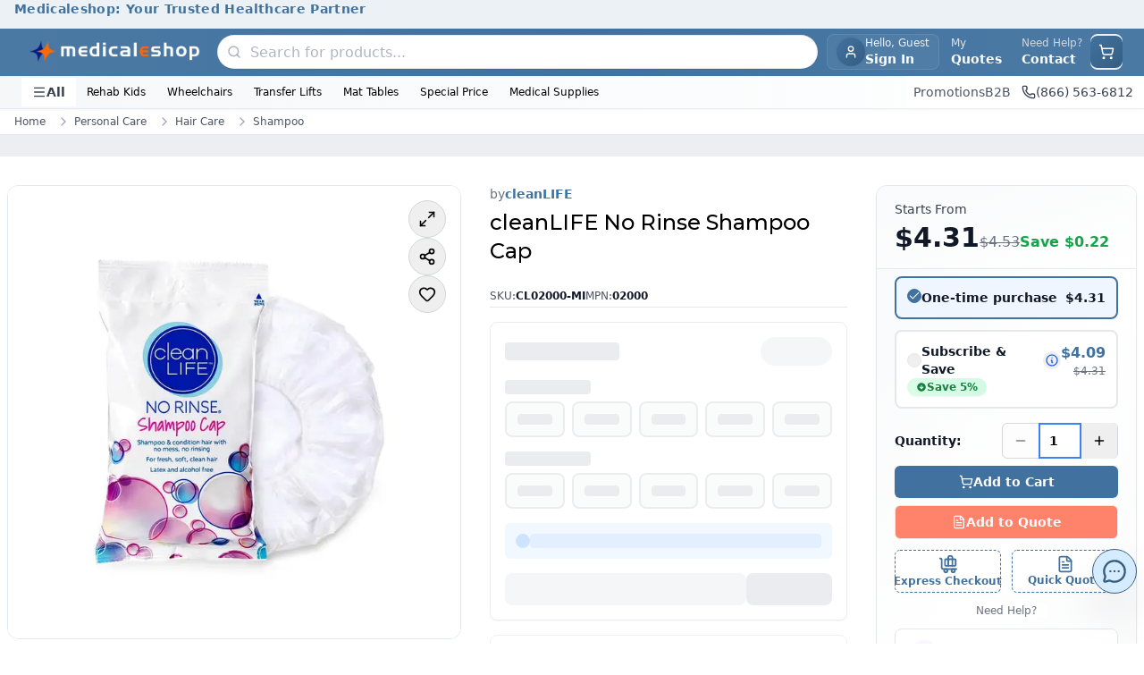

--- FILE ---
content_type: text/html; charset=utf-8
request_url: https://www.medicaleshop.com/cleanlife-no-rinse-shampoo-cap
body_size: 34616
content:
<!DOCTYPE html><html lang="en" class="montserrat_704e091f-module__E2ILpG__variable"><head><meta charSet="utf-8"/><meta name="viewport" content="width=device-width, initial-scale=1"/><link rel="preload" as="image" imageSrcSet="/_next/image?url=https%3A%2F%2Fcdn.medicaleshop.com%2F202701d9-02e1-4e9a-947b-a883f4008204_new_mes_logo.png&amp;w=640&amp;q=75 640w, /_next/image?url=https%3A%2F%2Fcdn.medicaleshop.com%2F202701d9-02e1-4e9a-947b-a883f4008204_new_mes_logo.png&amp;w=750&amp;q=75 750w, /_next/image?url=https%3A%2F%2Fcdn.medicaleshop.com%2F202701d9-02e1-4e9a-947b-a883f4008204_new_mes_logo.png&amp;w=828&amp;q=75 828w, /_next/image?url=https%3A%2F%2Fcdn.medicaleshop.com%2F202701d9-02e1-4e9a-947b-a883f4008204_new_mes_logo.png&amp;w=1080&amp;q=75 1080w, /_next/image?url=https%3A%2F%2Fcdn.medicaleshop.com%2F202701d9-02e1-4e9a-947b-a883f4008204_new_mes_logo.png&amp;w=1200&amp;q=75 1200w, /_next/image?url=https%3A%2F%2Fcdn.medicaleshop.com%2F202701d9-02e1-4e9a-947b-a883f4008204_new_mes_logo.png&amp;w=1920&amp;q=75 1920w, /_next/image?url=https%3A%2F%2Fcdn.medicaleshop.com%2F202701d9-02e1-4e9a-947b-a883f4008204_new_mes_logo.png&amp;w=2048&amp;q=75 2048w, /_next/image?url=https%3A%2F%2Fcdn.medicaleshop.com%2F202701d9-02e1-4e9a-947b-a883f4008204_new_mes_logo.png&amp;w=3840&amp;q=75 3840w" imageSizes="100vw" fetchPriority="high"/><link rel="preload" as="image" imageSrcSet="/_next/image?url=https%3A%2F%2Fcdn.medicaleshop.com%2F748752ca-5c77-425e-aa1f-be73ff1a20f9_CL02000-MI_image-0.jpg&amp;w=640&amp;q=75 640w, /_next/image?url=https%3A%2F%2Fcdn.medicaleshop.com%2F748752ca-5c77-425e-aa1f-be73ff1a20f9_CL02000-MI_image-0.jpg&amp;w=750&amp;q=75 750w, /_next/image?url=https%3A%2F%2Fcdn.medicaleshop.com%2F748752ca-5c77-425e-aa1f-be73ff1a20f9_CL02000-MI_image-0.jpg&amp;w=828&amp;q=75 828w, /_next/image?url=https%3A%2F%2Fcdn.medicaleshop.com%2F748752ca-5c77-425e-aa1f-be73ff1a20f9_CL02000-MI_image-0.jpg&amp;w=1080&amp;q=75 1080w, /_next/image?url=https%3A%2F%2Fcdn.medicaleshop.com%2F748752ca-5c77-425e-aa1f-be73ff1a20f9_CL02000-MI_image-0.jpg&amp;w=1200&amp;q=75 1200w, /_next/image?url=https%3A%2F%2Fcdn.medicaleshop.com%2F748752ca-5c77-425e-aa1f-be73ff1a20f9_CL02000-MI_image-0.jpg&amp;w=1920&amp;q=75 1920w, /_next/image?url=https%3A%2F%2Fcdn.medicaleshop.com%2F748752ca-5c77-425e-aa1f-be73ff1a20f9_CL02000-MI_image-0.jpg&amp;w=2048&amp;q=75 2048w, /_next/image?url=https%3A%2F%2Fcdn.medicaleshop.com%2F748752ca-5c77-425e-aa1f-be73ff1a20f9_CL02000-MI_image-0.jpg&amp;w=3840&amp;q=75 3840w" imageSizes="(max-width: 640px) 100vw, (max-width: 1024px) 90vw, 600px" fetchPriority="high"/><link rel="stylesheet" href="/_next/static/chunks/d7e30ee05aa4339e.css" data-precedence="next"/><link rel="stylesheet" href="/_next/static/chunks/8f07736ddc70da19.css" data-precedence="next"/><link rel="stylesheet" href="/_next/static/chunks/e196e139206de70a.css" data-precedence="next"/><link rel="preload" as="script" fetchPriority="low" href="/_next/static/chunks/36d4a6886e15d713.js"/><script src="/_next/static/chunks/3e0a2bd9db5eb249.js" async=""></script><script src="/_next/static/chunks/0c75685deba65ca7.js" async=""></script><script src="/_next/static/chunks/96f5d07efa4b9bb2.js" async=""></script><script src="/_next/static/chunks/5e1ce9904d0cdfd5.js" async=""></script><script src="/_next/static/chunks/turbopack-ba60231ab1c42747.js" async=""></script><script src="/_next/static/chunks/37b8b431a18ce561.js" async=""></script><script src="/_next/static/chunks/a0e5d589a2af4668.js" async=""></script><script src="/_next/static/chunks/16abbddf027d68c0.js" async=""></script><script src="/_next/static/chunks/7e0cfbc77d6cf3a8.js" async=""></script><script src="/_next/static/chunks/657150de827095c9.js" async=""></script><script src="/_next/static/chunks/17994ed17da90921.js" async=""></script><script src="/_next/static/chunks/0e002795f97ef175.js" async=""></script><script src="/_next/static/chunks/a19e30be966095cc.js" async=""></script><script src="/_next/static/chunks/b1fc6ffbf8984cdb.js" async=""></script><script src="/_next/static/chunks/a4bfb4c329238d3f.js" async=""></script><script src="/_next/static/chunks/d0612e264722e02b.js" async=""></script><script src="/_next/static/chunks/b80e48e98f3f1af2.js" async=""></script><script src="/_next/static/chunks/f354ea90258d9e17.js" async=""></script><script src="/_next/static/chunks/e88f1b105076e7c3.js" async=""></script><script src="/_next/static/chunks/b51058872f4f88e9.js" async=""></script><script src="/_next/static/chunks/bfe11d7272799cdd.js" async=""></script><script src="/_next/static/chunks/a35d6d67968be0ee.js" async=""></script><script src="/_next/static/chunks/d2b0be9d84cc5d46.js" async=""></script><script src="/_next/static/chunks/0cf9115eb812b21b.js" async=""></script><script src="/_next/static/chunks/9d335b321c98551f.js" async=""></script><script src="/_next/static/chunks/4af507393e8c8724.js" async=""></script><script src="/_next/static/chunks/450f73c729900012.js" async=""></script><script src="/_next/static/chunks/6e10d8637217798e.js" async=""></script><meta name="next-size-adjust" content=""/><title>cleanLIFE No Rinse Shampoo Cap | Hair Care</title><meta name="description" content="cleanLIFE No Rinse Shampoo Cap is a one-piece cap that transfers all massaging directly to hair and scalp."/><meta name="keywords" content="cleanLIFE No Rinse Shampoo Cap"/><link rel="canonical" href="https://www.medicaleshop.com/cleanlife-no-rinse-shampoo-cap"/><meta property="og:title" content="cleanLIFE No Rinse Shampoo Cap | Hair Care"/><meta property="og:description" content="cleanLIFE No Rinse Shampoo Cap is a one-piece cap that transfers all massaging directly to hair and scalp."/><meta property="og:url" content="https://www.medicaleshop.com/cleanlife-no-rinse-shampoo-cap"/><meta property="og:image" content="https://cdn.medicaleshop.com/748752ca-5c77-425e-aa1f-be73ff1a20f9_CL02000-MI_image-0.jpg"/><meta property="og:image:width" content="800"/><meta property="og:image:height" content="600"/><meta property="og:image:alt" content="cleanLIFE No Rinse Shampoo Cap | Hair Care"/><meta property="og:type" content="website"/><meta name="twitter:card" content="summary_large_image"/><meta name="twitter:title" content="cleanLIFE No Rinse Shampoo Cap | Hair Care"/><meta name="twitter:description" content="cleanLIFE No Rinse Shampoo Cap is a one-piece cap that transfers all massaging directly to hair and scalp."/><meta name="twitter:image" content="https://cdn.medicaleshop.com/748752ca-5c77-425e-aa1f-be73ff1a20f9_CL02000-MI_image-0.jpg"/><meta name="twitter:image:width" content="800"/><meta name="twitter:image:height" content="600"/><meta name="twitter:image:alt" content="cleanLIFE No Rinse Shampoo Cap | Hair Care"/><link rel="icon" href="https://cdn.medicaleshop.com/favicon.ico"/><script>
                  window["SnappiCollectConfig"]={"apiKey":"c992bf33-ff18-43f2-b3c7-8dc8adeecb79"};
  "use strict";(()=>{var w=new Set(["SCRIPT","LINK","IMG","IFRAME","EMBED","OBJECT","VIDEO","AUDIO","SOURCE"]);function u(t){if(!t)return null;let p=t instanceof URL?t.href:String(t);if(p.startsWith("data:")||p.startsWith("blob:"))return null;try{return new URL(p,document.baseURI).href}catch{return null}}function f(t){return w.has(t.toUpperCase())}function d(t){return t.getAttribute("src")||t.getAttribute("href")||(t.tagName==="OBJECT"?t.getAttribute("data"):null)}function l(t){window.__snappiInitChainData?.records.push(t)}function h(){if(window.__snappiInitChainData)return;window.__snappiInitChainData={records:[],polyfills:{createElement:document.createElement,appendChild:Node.prototype.appendChild,insertBefore:Node.prototype.insertBefore,fetch:window.fetch,xhrOpen:XMLHttpRequest.prototype.open,xhrSend:XMLHttpRequest.prototype.send,image:window.Image,worker:window.Worker,sendBeacon:navigator.sendBeacon,cssInsertRule:CSSStyleSheet.prototype.insertRule}};let{polyfills:t}=window.__snappiInitChainData;document.createElement=function(e,r){let i=t.createElement.call(this,e,r);return f(e)&&(i.__creationTime=performance.now(),i.__creationStack=new Error().stack,i.__creationScript=document.currentScript),i},Node.prototype.appendChild=function(e){if(e instanceof Element&&f(e.tagName)&&e.__creationTime){let r=u(d(e));r&&l({url:r,type:"appendChild",time:e.__creationTime,stack:e.__creationStack,currentScript:e.__creationScript||document.currentScript,element:e,parentNode:this,tagName:e.tagName})}return t.appendChild.call(this,e)},Node.prototype.insertBefore=function(e,r){if(e instanceof Element&&f(e.tagName)&&e.__creationTime){let i=u(d(e));i&&l({url:i,type:"insertBefore",time:e.__creationTime,stack:e.__creationStack,currentScript:e.__creationScript||document.currentScript,element:e,parentNode:this,tagName:e.tagName})}return t.insertBefore.call(this,e,r)},window.fetch=function(e,r){let i=u(e instanceof Request?e.url:e);return i&&l({url:i,type:"fetch",time:performance.now(),stack:new Error().stack,currentScript:document.currentScript}),t.fetch.call(this,e,r)},XMLHttpRequest.prototype.open=function(e,r,i,s,o){return this.__url=r,this.__openTime=performance.now(),this.__openStack=new Error().stack,this.__openScript=document.currentScript,t.xhrOpen.call(this,e,r,i??!0,s,o)},XMLHttpRequest.prototype.send=function(e){let r=u(this.__url);return r&&l({url:r,type:"xhr",time:this.__openTime||performance.now(),stack:this.__openStack,currentScript:this.__openScript||document.currentScript}),t.xhrSend.call(this,e)};let p=t.image;if(window.Image=class extends p{constructor(e,r){super(e,r);let i=performance.now(),s=new Error().stack,o=document.currentScript,c=Object.getOwnPropertyDescriptor(HTMLImageElement.prototype,"src");c&&Object.defineProperty(this,"src",{get:function(){return c.get.call(this)},set:function(n){let a=u(n);a&&l({url:a,type:"image",time:i,stack:s,currentScript:o,element:this}),c.set.call(this,n)},enumerable:!0,configurable:!0})}},t.worker){let e=t.worker;window.Worker=class extends e{constructor(r,i){let s=u(r);s&&l({url:s,type:"worker",time:performance.now(),stack:new Error().stack,currentScript:document.currentScript}),super(r,i)}}}t.sendBeacon&&(navigator.sendBeacon=function(e,r){let i=u(e);return i&&l({url:i,type:"beacon",time:performance.now(),stack:new Error().stack,currentScript:document.currentScript}),t.sendBeacon.call(navigator,e,r)}),t.cssInsertRule&&(CSSStyleSheet.prototype.insertRule=function(e,r){let i=t.cssInsertRule.call(this,e,r);return this.href&&l({url:this.href,type:"cssInsertRule",time:performance.now(),stack:new Error().stack,currentScript:document.currentScript}),i})}function y(){try{let r=function(o){if(!s(o))return;let c=o,n=a=>{a.hasAttribute("elementtiming")||a.setAttribute("elementtiming",`snappi-${Math.random().toString(36).substring(2,10)}`)};i(o)&&n(c),c.querySelectorAll("img").forEach(n)},i=function(o){return s(o)&&o.tagName==="IMG"},s=function(o){return o.nodeType===Node.ELEMENT_NODE&&o instanceof Element};var t=r,p=i,e=s;return window.__isSnappiCollectSetup?void 0:(new MutationObserver(o=>{o.forEach(c=>{try{if(c.type==="childList")c.addedNodes.forEach(n=>{r(n)});else if(c.type==="attributes"){let n=c.attributeName;(n==="style"||n==="class")&&r(c.target)}}catch(n){console.log(n)}})}).observe(document.documentElement,{childList:!0,subtree:!0}),window.__isSnappiCollectSetup=!0,!0)}catch(r){console.log(r)}}function S(){try{let i=function(n){if(!o(n))return;let a=n;c(a)&&window.__snappiLLSData?.intersectionObserver.observe(a),a.querySelectorAll&&a.querySelectorAll("img").forEach(m=>{window.__snappiLLSData?.intersectionObserver.observe(m)})},s=function(n){let a=n.target,m=n.time||performance.now(),_=n.intersectionRect;window.__snappiLLSData?.elements.set(a,{intersectionTime:m,intersectionRect:_})},o=function(n){return n.nodeType===Node.ELEMENT_NODE&&n instanceof Element},c=function(n){return o(n)&&n.tagName==="IMG"};var t=i,p=s,e=o,r=c;return window.__snappiLLSData||!("IntersectionObserver"in window)?!1:(window.__snappiLLSData={elements:new Map,intersectionObserver:new IntersectionObserver(n=>{for(let a of n)a.isIntersecting&&s(a)},{threshold:0,rootMargin:"1px"}),mutationObserver:new MutationObserver(n=>{for(let a of n)a.type==="childList"&&a.addedNodes.forEach(m=>{i(m)})})},window.__snappiLLSData.mutationObserver.observe(document.documentElement,{childList:!0,subtree:!0}),document.querySelectorAll("img").forEach(n=>{i(n)}),!0)}catch(i){console.log(i)}}h();var g=y()&&S();if(g){let t=document.createElement("script");t.src="https://cdn.collect.snappi.ai/rum-loader.js",t.async=!0,document.head.insertBefore(t,document.head.firstChild)}})();
              </script><script src="/_next/static/chunks/a6dad97d9634a72d.js" noModule=""></script></head><body class="mx-auto mb-[70px] max-w-[2500px] md:mb-0"><div hidden=""><!--$--><!--/$--></div><style>#nprogress{pointer-events:none}#nprogress .bar{background:#C9B037;position:fixed;z-index:1600;top: 0;left:0;width:100%;height:4px}#nprogress .peg{display:block;position:absolute;right:0;width:100px;height:100%;box-shadow:0 0 8px rgba(201,176,55,0.4);opacity:1;-webkit-transform:rotate(3deg) translate(0px,-4px);-ms-transform:rotate(3deg) translate(0px,-4px);transform:rotate(3deg) translate(0px,-4px)}#nprogress .spinner{display:block;position:fixed;z-index:1600;top: 15px;right:15px}#nprogress .spinner-icon{width:18px;height:18px;box-sizing:border-box;border:2px solid transparent;border-top-color:#C9B037;border-left-color:#C9B037;border-radius:50%;-webkit-animation:nprogress-spinner 400ms linear infinite;animation:nprogress-spinner 400ms linear infinite}.nprogress-custom-parent{overflow:hidden;position:relative}.nprogress-custom-parent #nprogress .bar,.nprogress-custom-parent #nprogress .spinner{position:absolute}@-webkit-keyframes nprogress-spinner{0%{-webkit-transform:rotate(0deg)}100%{-webkit-transform:rotate(360deg)}}@keyframes nprogress-spinner{0%{transform:rotate(0deg)}100%{transform:rotate(360deg)}}</style><noscript><style>
          :root {
            --loader-color: #C9B037;
          }

          #no-js-loader {
            position: fixed;
            top: 0;
            left: 0;
            right: 0;
            height: 3px;
            background: var(--loader-color);
            background: linear-gradient(
              90deg,
              var(--loader-color),
              #e6d085,
              var(--loader-color)
            );
            background-size: 200% 100%;
            animation: loading-fallback 3s linear infinite;
            z-index: 9999;
            opacity: 0;
            pointer-events: none;
          }

          /* Show loader on any click */
          body:has(a:active) #no-js-loader,
          body:has(button:active) #no-js-loader,
          body:has(input[type="submit"]:active) #no-js-loader {
            opacity: 1;
          }

          @keyframes loading-fallback {
            0% { background-position: 200% 0; }
            100% { background-position: -200% 0; }
          }
        </style><div id="no-js-loader"></div></noscript><noscript><iframe src="https://www.googletagmanager.com/ns.html?id=GTM-WNSSDP" height="0" width="0" style="display:none;visibility:hidden"></iframe></noscript><div class="overflow-hidden transition-all duration-300 ease-in-out max-h-12 opacity-100"><section class="w-full" aria-labelledby="announcement-heading" role="banner"><h2 id="announcement-heading" class="sr-only">Site Announcements</h2><div class="w-full overflow-hidden" role="region" aria-live="polite" aria-atomic="true"><div class="h-8 w-full text-center" style="background-color:#41729f1a;color:#41729f"><div class="relative h-full"><article class="absolute inset-0 flex items-center justify-center transition-opacity duration-500 " style="opacity:1" aria-hidden="false" aria-live="polite"><div class="announcement-item flex w-full items-center justify-center px-4"><a class="text-xs font-semibold tracking-wide text-gray-900 hover:text-primary focus:outline-none focus:ring-2 focus:ring-primary/50 sm:text-sm" style="color:#41729f" aria-label="Medicaleshop: Your Trusted Healthcare Partner - Click to learn more" href="/"><span>Medicaleshop: Your Trusted Healthcare Partner</span></a></div></article></div></div></div></section></div><header aria-label="Main Site Header" class="sticky top-0 z-50 bg-white shadow-sm"><div class="w-full border-b border-primary/10 bg-gradient-to-r from-primary/95 via-primary to-primary/95 shadow-sm"><div class="mx-auto flex items-center justify-between gap-3 px-3 py-1.5 sm:px-4 lg:gap-4 lg:px-6"><div class="flex items-center sm:gap-3 lg:gap-4"><button data-slot="button" class="inline-flex items-center sm:has-[&gt;svg]:px-3 justify-center gap-2 whitespace-nowrap text-sm font-medium disabled:pointer-events-none disabled:opacity-50 [&amp;_svg]:pointer-events-none [&amp;_svg:not([class*=&#x27;size-&#x27;])]:size-4 shrink-0 [&amp;_svg]:shrink-0 outline-none aria-invalid:ring-destructive/20 dark:aria-invalid:ring-destructive/40 aria-invalid:border-destructive py-2 has-[&gt;svg]:px-3 dark:hover:bg-accent/50 w-fit rounded-lg px-0 text-white transition-all hover:bg-white/10 hover:text-white sm:hidden sm:h-9 sm:w-9" aria-label="Open menu" aria-expanded="false" aria-controls="mobile-menu"><svg xmlns="http://www.w3.org/2000/svg" width="24" height="24" viewBox="0 0 24 24" fill="none" stroke="currentColor" stroke-width="2" stroke-linecap="round" stroke-linejoin="round" class="lucide lucide-menu h-5 w-5" aria-hidden="true"><path d="M4 5h16"></path><path d="M4 12h16"></path><path d="M4 19h16"></path></svg></button><a aria-label="Go to homepage" href="/"><div class="overflow-hidden relative w-40 h-10 rounded-lg sm:w-52 bg-none"><img alt="Company Logo" fetchPriority="high" loading="eager" decoding="async" data-nimg="fill" class="transition-opacity duration-300 h-10 w-40 rounded-lg object-contain px-2 sm:h-20 sm:w-60" style="position:absolute;height:100%;width:100%;left:0;top:0;right:0;bottom:0;color:transparent" sizes="100vw" srcSet="/_next/image?url=https%3A%2F%2Fcdn.medicaleshop.com%2F202701d9-02e1-4e9a-947b-a883f4008204_new_mes_logo.png&amp;w=640&amp;q=75 640w, /_next/image?url=https%3A%2F%2Fcdn.medicaleshop.com%2F202701d9-02e1-4e9a-947b-a883f4008204_new_mes_logo.png&amp;w=750&amp;q=75 750w, /_next/image?url=https%3A%2F%2Fcdn.medicaleshop.com%2F202701d9-02e1-4e9a-947b-a883f4008204_new_mes_logo.png&amp;w=828&amp;q=75 828w, /_next/image?url=https%3A%2F%2Fcdn.medicaleshop.com%2F202701d9-02e1-4e9a-947b-a883f4008204_new_mes_logo.png&amp;w=1080&amp;q=75 1080w, /_next/image?url=https%3A%2F%2Fcdn.medicaleshop.com%2F202701d9-02e1-4e9a-947b-a883f4008204_new_mes_logo.png&amp;w=1200&amp;q=75 1200w, /_next/image?url=https%3A%2F%2Fcdn.medicaleshop.com%2F202701d9-02e1-4e9a-947b-a883f4008204_new_mes_logo.png&amp;w=1920&amp;q=75 1920w, /_next/image?url=https%3A%2F%2Fcdn.medicaleshop.com%2F202701d9-02e1-4e9a-947b-a883f4008204_new_mes_logo.png&amp;w=2048&amp;q=75 2048w, /_next/image?url=https%3A%2F%2Fcdn.medicaleshop.com%2F202701d9-02e1-4e9a-947b-a883f4008204_new_mes_logo.png&amp;w=3840&amp;q=75 3840w" src="/_next/image?url=https%3A%2F%2Fcdn.medicaleshop.com%2F202701d9-02e1-4e9a-947b-a883f4008204_new_mes_logo.png&amp;w=3840&amp;q=75"/></div></a></div><div class="mx-2 hidden w-fit max-w-2xl flex-1 md:block"><div class="relative z-50"><div class="md:hidden"><div class="flex h-9 w-9 items-center justify-center rounded-full bg-gradient-to-br from-primary to-primaryDark text-white group-hover:shadow-md sm:rounded-lg"><svg xmlns="http://www.w3.org/2000/svg" width="24" height="24" viewBox="0 0 24 24" fill="none" stroke="currentColor" stroke-width="2" stroke-linecap="round" stroke-linejoin="round" class="lucide lucide-search" aria-hidden="true" style="width:18px;height:18px"><path d="m21 21-4.34-4.34"></path><circle cx="11" cy="11" r="8"></circle></svg></div></div><div class="relative w-full hidden md:block"><form><div class="relative flex items-center rounded-full border border-gray-200/80 bg-white shadow-sm transition-all duration-300 ease-in-out hover:shadow-md"><div class="ml-0.5 flex items-center justify-center rounded-full p-2"><svg xmlns="http://www.w3.org/2000/svg" width="24" height="24" viewBox="0 0 24 24" fill="none" stroke="currentColor" stroke-width="2.25px" stroke-linecap="round" stroke-linejoin="round" class="lucide lucide-search text-gray-400/80" aria-hidden="true" style="width:16px;height:16px"><path d="m21 21-4.34-4.34"></path><circle cx="11" cy="11" r="8"></circle></svg></div><div class="w-full space-y-1"><div class="relative flex items-center"><input class="border outline-none focus:ring-primary border-gray-300 px-4 py-2.5 text-base h-9 w-full border-none bg-transparent pl-0.5 text-gray-900 transition-all duration-200 ease-in-out placeholder:text-gray-400/80 focus:ring-0 rounded-full font-medium placeholder:font-normal focus:outline-none" type="text" placeholder="Search for products..." autoComplete="off" autoCorrect="off" spellCheck="false" aria-label="Search products" aria-autocomplete="list" aria-describedby="search-instructions" value=""/></div></div><button type="submit" class="sr-only" tabindex="-1" aria-hidden="true">Submit search</button></div></form><div id="search-instructions" class="sr-only">Use arrow keys to navigate search results, press Enter to select</div></div></div></div><div class="flex items-center gap-1 md:gap-2"><button data-slot="button" class="items-center sm:has-[&gt;svg]:px-3 justify-center whitespace-nowrap text-sm font-medium disabled:pointer-events-none disabled:opacity-50 [&amp;_svg]:pointer-events-none [&amp;_svg:not([class*=&#x27;size-&#x27;])]:size-4 shrink-0 [&amp;_svg]:shrink-0 outline-none aria-invalid:ring-destructive/20 dark:aria-invalid:ring-destructive/40 aria-invalid:border-destructive hover:bg-accent has-[&gt;svg]:px-3 hover:text-accent-foreground dark:hover:bg-accent/50 group flex h-10 gap-2 rounded-lg p-0 backdrop-blur-sm transition-all sm:border sm:border-white/10 sm:bg-white/5 sm:px-2.5 hover:sm:border-white/20 hover:sm:bg-white/10" aria-label="User account menu"><div class="flex h-9 w-9 items-center justify-center overflow-hidden rounded-full bg-gradient-to-br from-primary to-primaryDark p-0 text-sm font-bold text-white ring-2 ring-primary/20 sm:h-8 sm:w-8"><svg xmlns="http://www.w3.org/2000/svg" width="24" height="24" viewBox="0 0 24 24" fill="none" stroke="currentColor" stroke-width="2" stroke-linecap="round" stroke-linejoin="round" class="lucide lucide-user h-4 w-4" aria-hidden="true"><path d="M19 21v-2a4 4 0 0 0-4-4H9a4 4 0 0 0-4 4v2"></path><circle cx="12" cy="7" r="4"></circle></svg></div><div class="hidden flex-col items-start leading-tight sm:flex"><span class="text-xs text-white/90 transition-colors group-hover:text-white">Hello, Guest</span><span class="max-w-24 truncate bg-gradient-to-r from-white to-white bg-clip-text text-sm font-semibold text-transparent transition-all">Sign In</span></div></button><div class="hidden items-center gap-1 lg:flex"><span class="items-center sm:has-[&gt;svg]:px-3 justify-center gap-2 whitespace-nowrap text-sm font-medium disabled:pointer-events-none disabled:opacity-50 [&amp;_svg]:pointer-events-none [&amp;_svg:not([class*=&#x27;size-&#x27;])]:size-4 shrink-0 [&amp;_svg]:shrink-0 outline-none aria-invalid:ring-destructive/20 dark:aria-invalid:ring-destructive/40 aria-invalid:border-destructive py-2 has-[&gt;svg]:px-3 hover:text-accent-foreground dark:hover:bg-accent/50 group relative hidden h-10 cursor-pointer rounded-sm border border-transparent px-3 transition-all hover:border-white hover:bg-primary/5 lg:flex inline-flex items-center" data-slot="button"><div class="flex flex-col items-start leading-tight"><span class="text-xs text-white/80 transition-colors group-hover:text-white">My</span><span class="text-sm font-bold text-white">Quotes</span></div></span><span class="inline-flex items-center sm:has-[&gt;svg]:px-3 justify-center gap-2 whitespace-nowrap text-sm font-medium transition-all disabled:pointer-events-none disabled:opacity-50 [&amp;_svg]:pointer-events-none [&amp;_svg:not([class*=&#x27;size-&#x27;])]:size-4 shrink-0 [&amp;_svg]:shrink-0 outline-none aria-invalid:ring-destructive/20 dark:aria-invalid:ring-destructive/40 aria-invalid:border-destructive hover:bg-accent py-2 has-[&gt;svg]:px-3 hover:text-accent-foreground dark:hover:bg-accent/50 h-10 rounded-sm border border-transparent px-2 hover:border-white inline-flex items-center" data-slot="button"><a class="flex flex-col items-start leading-tight" href="/contact-us"><span class="text-xs text-gray-300">Need Help? </span><span class="text-sm font-bold text-white">Contact</span></a></span></div><div class="flex-1 md:hidden"><div class="relative z-50"><div class="md:hidden"><div class="flex h-9 w-9 items-center justify-center rounded-full bg-gradient-to-br from-primary to-primaryDark text-white group-hover:shadow-md sm:rounded-lg"><svg xmlns="http://www.w3.org/2000/svg" width="24" height="24" viewBox="0 0 24 24" fill="none" stroke="currentColor" stroke-width="2" stroke-linecap="round" stroke-linejoin="round" class="lucide lucide-search" aria-hidden="true" style="width:18px;height:18px"><path d="m21 21-4.34-4.34"></path><circle cx="11" cy="11" r="8"></circle></svg></div></div><div class="relative w-full hidden md:block"><form><div class="relative flex items-center rounded-full border border-gray-200/80 bg-white shadow-sm transition-all duration-300 ease-in-out hover:shadow-md"><div class="ml-0.5 flex items-center justify-center rounded-full p-2"><svg xmlns="http://www.w3.org/2000/svg" width="24" height="24" viewBox="0 0 24 24" fill="none" stroke="currentColor" stroke-width="2.25px" stroke-linecap="round" stroke-linejoin="round" class="lucide lucide-search text-gray-400/80" aria-hidden="true" style="width:16px;height:16px"><path d="m21 21-4.34-4.34"></path><circle cx="11" cy="11" r="8"></circle></svg></div><div class="w-full space-y-1"><div class="relative flex items-center"><input class="border outline-none focus:ring-primary border-gray-300 px-4 py-2.5 text-base h-9 w-full border-none bg-transparent pl-0.5 text-gray-900 transition-all duration-200 ease-in-out placeholder:text-gray-400/80 focus:ring-0 rounded-full font-medium placeholder:font-normal focus:outline-none" type="text" placeholder="Search for products..." autoComplete="off" autoCorrect="off" spellCheck="false" aria-label="Search products" aria-autocomplete="list" aria-describedby="search-instructions" value=""/></div></div><button type="submit" class="sr-only" tabindex="-1" aria-hidden="true">Submit search</button></div></form><div id="search-instructions" class="sr-only">Use arrow keys to navigate search results, press Enter to select</div></div></div></div><div class="flex items-center"><button data-slot="button" class="inline-flex items-center sm:has-[&gt;svg]:px-3 justify-center gap-2 whitespace-nowrap text-sm font-medium transition-all disabled:pointer-events-none disabled:opacity-50 [&amp;_svg]:pointer-events-none [&amp;_svg:not([class*=&#x27;size-&#x27;])]:size-4 shrink-0 [&amp;_svg]:shrink-0 outline-none aria-invalid:ring-destructive/20 dark:aria-invalid:ring-destructive/40 aria-invalid:border-destructive hover:bg-accent has-[&gt;svg]:px-3 hover:text-accent-foreground dark:hover:bg-accent/50 group relative h-10 rounded-full p-0 sm:rounded-lg" aria-label="Open shopping cart"><div class="relative flex h-9 w-9 items-center justify-center rounded-full bg-gradient-to-br from-primary to-primaryDark text-white group-hover:shadow-md sm:rounded-lg"><svg xmlns="http://www.w3.org/2000/svg" width="24" height="24" viewBox="0 0 24 24" fill="none" stroke="currentColor" stroke-width="2" stroke-linecap="round" stroke-linejoin="round" class="lucide lucide-shopping-cart" aria-hidden="true" style="width:18px;height:18px"><circle cx="8" cy="21" r="1"></circle><circle cx="19" cy="21" r="1"></circle><path d="M2.05 2.05h2l2.66 12.42a2 2 0 0 0 2 1.58h9.78a2 2 0 0 0 1.95-1.57l1.65-7.43H5.12"></path></svg></div></button></div></div></div></div><!--$--><!--$!--><template data-dgst="BAILOUT_TO_CLIENT_SIDE_RENDERING"></template><!--/$--><!--/$--><div class="hidden overflow-hidden transition-all duration-300 ease-in-out md:block opacity-100"><nav class="via-primary/3 w-full border-b border-primary/10 bg-gradient-to-r from-primary/5 to-transparent" style="color:#000000" aria-label="Secondary navigation"><div class="relative mx-auto flex items-center justify-between px-4 py-0.5 lg:px-6"><div class="flex items-center gap-3"><button class="flex items-center gap-1.5 rounded-none bg-white px-3 py-1.5 text-sm font-semibold text-gray-700 transition-all hover:text-primary"><svg xmlns="http://www.w3.org/2000/svg" width="24" height="24" viewBox="0 0 24 24" fill="none" stroke="currentColor" stroke-width="2" stroke-linecap="round" stroke-linejoin="round" class="lucide lucide-menu h-4 w-4" aria-hidden="true"><path d="M4 5h16"></path><path d="M4 12h16"></path><path d="M4 19h16"></path></svg>All</button><div><div class="relative"><a role="button" aria-expanded="false" aria-haspopup="true" aria-label="Rehab Kids - has submenu" href="/category/special-needs-kids"><div class="cursor-pointer rounded-lg px-3 py-1.5 text-xs font-medium transition-colors hover:bg-gray-50 hover:text-primary"><span class="line-clamp-1">Rehab Kids</span></div></a></div></div><div><div class="relative"><a role="button" aria-expanded="false" aria-haspopup="true" aria-label="Wheelchairs - has submenu" href="/category/wheelchairs"><div class="cursor-pointer rounded-lg px-3 py-1.5 text-xs font-medium transition-colors hover:bg-gray-50 hover:text-primary"><span class="line-clamp-1">Wheelchairs</span></div></a></div></div><div><div class="relative"><a role="button" aria-expanded="false" aria-haspopup="true" aria-label="Transfer Lifts - has submenu" href="/category/patient-lifts"><div class="cursor-pointer rounded-lg px-3 py-1.5 text-xs font-medium transition-colors hover:bg-gray-50 hover:text-primary"><span class="line-clamp-1">Transfer Lifts</span></div></a></div></div><div><a class="group/nav-item" href="/category/mat-platform-tables"><div class="cursor-pointer rounded-lg px-3 py-1.5 text-xs font-medium transition-colors hover:bg-gray-50 hover:text-primary" title="Mat Tables"><span class="line-clamp-1">Mat Tables</span></div></a></div><div><a class="group/nav-item" href="/category/special-deals"><div class="cursor-pointer rounded-lg px-3 py-1.5 text-xs font-medium transition-colors hover:bg-gray-50 hover:text-primary" title="Special Price"><span class="line-clamp-1">Special Price</span></div></a></div><div><div class="relative"><a role="button" aria-expanded="false" aria-haspopup="true" aria-label="Medical Supplies - has submenu" href="/"><div class="cursor-pointer rounded-lg px-3 py-1.5 text-xs font-medium transition-colors hover:bg-gray-50 hover:text-primary"><span class="line-clamp-1">Medical Supplies</span></div></a></div></div></div><div class="absolute bottom-0 right-0 top-0 z-10 flex items-center justify-center gap-4 bg-white pl-2"><a class="text-sm font-medium text-gray-600 transition-colors hover:text-primary" href="/medicaleshop-promotions">Promotions </a><a class="text-sm font-medium text-gray-600 transition-colors hover:text-primary" href="/b2b">B2B</a><a class="flex items-center gap-1.5 px-3 py-1.5 text-sm font-medium text-gray-700 transition-all hover:text-primary hover:shadow-md" aria-label="Call (866) 563-6812" href="tel:8665636812"><svg xmlns="http://www.w3.org/2000/svg" width="24" height="24" viewBox="0 0 24 24" fill="none" stroke="currentColor" stroke-width="2" stroke-linecap="round" stroke-linejoin="round" class="lucide lucide-phone h-4 w-4" aria-hidden="true"><path d="M13.832 16.568a1 1 0 0 0 1.213-.303l.355-.465A2 2 0 0 1 17 15h3a2 2 0 0 1 2 2v3a2 2 0 0 1-2 2A18 18 0 0 1 2 4a2 2 0 0 1 2-2h3a2 2 0 0 1 2 2v3a2 2 0 0 1-.8 1.6l-.468.351a1 1 0 0 0-.292 1.233 14 14 0 0 0 6.392 6.384"></path></svg>(866) 563-6812</a></div></div></nav><!--$--><!--$!--><template data-dgst="BAILOUT_TO_CLIENT_SIDE_RENDERING"></template><!--/$--><!--/$--></div></header><script id="product-structured-data" type="application/ld+json">{"@context":"https://schema.org","@graph":[{"@type":"ProductGroup","productGroupId":"CL02000-MI","name":"cleanLIFE No Rinse Shampoo Cap","image":["https://cdn.medicaleshop.com/748752ca-5c77-425e-aa1f-be73ff1a20f9_CL02000-MI_image-0.jpg"],"description":"cleanLIFE No Rinse Shampoo Cap is a one-piece cap that transfers all massaging directly to hair and scalp.","url":"https://www.medicaleshop.com/cleanlife-no-rinse-shampoo-cap","brand":{"@type":"Brand","name":"cleanLIFE"},"variesBy":["Packaging"],"hasVariant":[{"@type":"Product","sku":"CL02000","gtin14":"","mpn":"02000","name":"cleanLIFE No Rinse Shampoo Cap","image":["https://cdn.medicaleshop.com/f35bd439-beed-4f29-a530-16f8adcd29b1_CL02000_image-0.jpg"],"description":"cleanLIFE No Rinse Shampoo Cap","additionalProperty":[{"@type":"PropertyValue","name":"Packaging","value":"Each"}],"offers":{"@type":"Offer","url":"https://www.medicaleshop.com/cleanlife-no-rinse-shampoo-cap-1","priceCurrency":"USD","price":"4.31","availability":"https://schema.org/InStock","itemCondition":"https://schema.org/NewCondition","priceSpecification":{"@type":"UnitPriceSpecification","priceType":"https://schema.org/StrikethroughPrice","price":"4.53","priceCurrency":"USD"}}},{"@type":"Product","sku":"CL02000-CS","gtin14":"","mpn":"02000","name":"cleanLIFE No Rinse Shampoo Cap - Case of 30","image":["https://cdn.medicaleshop.com/12663e32-2b74-4d82-87e2-922110e763f9_CL02000-CS_image-0.jpg"],"description":"cleanLIFE No Rinse Shampoo Cap - Case of 30","additionalProperty":[{"@type":"PropertyValue","name":"Packaging","value":"Case"}],"offers":{"@type":"Offer","url":"https://www.medicaleshop.com/cleanlife-no-rinse-shampoo-cap-30case","priceCurrency":"USD","price":"118.5","availability":"https://schema.org/InStock","itemCondition":"https://schema.org/NewCondition","priceSpecification":{"@type":"UnitPriceSpecification","priceType":"https://schema.org/StrikethroughPrice","price":"124.43","priceCurrency":"USD"}}}],"offers":{"@type":"Offer","availability":"https://schema.org/InStock","url":"https://www.medicaleshop.com/cleanlife-no-rinse-shampoo-cap","itemCondition":"https://schema.org/NewCondition","priceSpecification":{"@type":"UnitPriceSpecification","priceType":"https://schema.org/ListPrice","price":"4.31","minPrice":"4.31","maxPrice":"118.50","priceCurrency":"USD"}}},{"@type":"BreadcrumbList","itemListElement":[{"@type":"ListItem","name":"Home","position":1,"item":{"@id":"https://www.medicaleshop.com","name":"Home"}},{"@type":"ListItem","name":"Personal Care","position":2,"item":{"@id":"https://www.medicaleshop.com/category/personal-care"}},{"@type":"ListItem","name":"Hair Care","position":3,"item":{"@id":"https://www.medicaleshop.com/category/hair-care"}},{"@type":"ListItem","name":"Shampoo","position":4,"item":{"@id":"https://www.medicaleshop.com/category/shampoo"}},{"@type":"ListItem","name":"cleanLIFE No Rinse Shampoo Cap | Hair Care","position":5,"item":{"@id":"https://www.medicaleshop.com/cleanlife-no-rinse-shampoo-cap","name":"cleanLIFE No Rinse Shampoo Cap"}}]}]}</script><div class="min-h-screen bg-[#ECEEF1]  "><nav aria-label="Breadcrumb navigation" class="mx-auto hidden items-center space-x-2 border-b border-gray-200 bg-white px-4 py-1.5 text-xs text-gray-600 md:flex"><span class="flex items-center"><a class="flex items-center transition-colors hover:text-primary" href="/">Home</a></span><span class="flex items-center"><svg xmlns="http://www.w3.org/2000/svg" width="24" height="24" viewBox="0 0 24 24" fill="none" stroke="currentColor" stroke-width="2" stroke-linecap="round" stroke-linejoin="round" class="lucide lucide-chevron-right mx-1 h-4 w-4 flex-shrink-0 text-gray-400" aria-hidden="true"><path d="m9 18 6-6-6-6"></path></svg><a class="flex items-center transition-colors hover:text-primary" href="/category/personal-care">Personal Care</a></span><span class="flex items-center"><svg xmlns="http://www.w3.org/2000/svg" width="24" height="24" viewBox="0 0 24 24" fill="none" stroke="currentColor" stroke-width="2" stroke-linecap="round" stroke-linejoin="round" class="lucide lucide-chevron-right mx-1 h-4 w-4 flex-shrink-0 text-gray-400" aria-hidden="true"><path d="m9 18 6-6-6-6"></path></svg><a class="flex items-center transition-colors hover:text-primary" href="/category/hair-care">Hair Care</a></span><span class="flex items-center"><svg xmlns="http://www.w3.org/2000/svg" width="24" height="24" viewBox="0 0 24 24" fill="none" stroke="currentColor" stroke-width="2" stroke-linecap="round" stroke-linejoin="round" class="lucide lucide-chevron-right mx-1 h-4 w-4 flex-shrink-0 text-gray-400" aria-hidden="true"><path d="m9 18 6-6-6-6"></path></svg><a class="flex items-center transition-colors hover:text-primary" href="/category/shampoo">Shampoo</a></span></nav><main class="mt-3 md:mt-4 lg:mt-6"><div class="bg-white px-1 py-4 md:px-2 md:py-6 lg:py-8 2xl:px-8"><div class="mx-auto"><div class="grid grid-cols-1 gap-4 md:gap-6 lg:grid-cols-12 lg:gap-8"><div class="lg:col-span-5"><div class="mx-auto flex w-full max-w-5xl flex-col gap-6 lg:sticky lg:top-20 lg:flex-row lg:gap-10 lg:self-start"><div class="flex-1"><div class="relative overflow-hidden rounded-xl"><div class="flex touch-pan-y"><div class="relative min-w-0 flex-[0_0_100%]"><div class="group relative aspect-square w-full overflow-hidden rounded-xl border border-slate-200 bg-gradient-to-br from-slate-50 to-slate-100 cursor-zoom-in lg:cursor-crosshair"><img alt="cleanLIFE No Rinse Shampoo Cap - Image 1" fetchPriority="high" loading="eager" width="800" height="800" decoding="async" data-nimg="1" class="transition-opacity duration-300 object-contain" style="color:transparent" sizes="(max-width: 640px) 100vw, (max-width: 1024px) 90vw, 600px" srcSet="/_next/image?url=https%3A%2F%2Fcdn.medicaleshop.com%2F748752ca-5c77-425e-aa1f-be73ff1a20f9_CL02000-MI_image-0.jpg&amp;w=640&amp;q=75 640w, /_next/image?url=https%3A%2F%2Fcdn.medicaleshop.com%2F748752ca-5c77-425e-aa1f-be73ff1a20f9_CL02000-MI_image-0.jpg&amp;w=750&amp;q=75 750w, /_next/image?url=https%3A%2F%2Fcdn.medicaleshop.com%2F748752ca-5c77-425e-aa1f-be73ff1a20f9_CL02000-MI_image-0.jpg&amp;w=828&amp;q=75 828w, /_next/image?url=https%3A%2F%2Fcdn.medicaleshop.com%2F748752ca-5c77-425e-aa1f-be73ff1a20f9_CL02000-MI_image-0.jpg&amp;w=1080&amp;q=75 1080w, /_next/image?url=https%3A%2F%2Fcdn.medicaleshop.com%2F748752ca-5c77-425e-aa1f-be73ff1a20f9_CL02000-MI_image-0.jpg&amp;w=1200&amp;q=75 1200w, /_next/image?url=https%3A%2F%2Fcdn.medicaleshop.com%2F748752ca-5c77-425e-aa1f-be73ff1a20f9_CL02000-MI_image-0.jpg&amp;w=1920&amp;q=75 1920w, /_next/image?url=https%3A%2F%2Fcdn.medicaleshop.com%2F748752ca-5c77-425e-aa1f-be73ff1a20f9_CL02000-MI_image-0.jpg&amp;w=2048&amp;q=75 2048w, /_next/image?url=https%3A%2F%2Fcdn.medicaleshop.com%2F748752ca-5c77-425e-aa1f-be73ff1a20f9_CL02000-MI_image-0.jpg&amp;w=3840&amp;q=75 3840w" src="/_next/image?url=https%3A%2F%2Fcdn.medicaleshop.com%2F748752ca-5c77-425e-aa1f-be73ff1a20f9_CL02000-MI_image-0.jpg&amp;w=3840&amp;q=75"/><button class="absolute right-3 top-3 z-10 rounded-full bg-white/90 p-2 shadow-md backdrop-blur-sm transition hover:bg-white lg:hidden" aria-label="Fullscreen"><svg xmlns="http://www.w3.org/2000/svg" width="24" height="24" viewBox="0 0 24 24" fill="none" stroke="currentColor" stroke-width="2" stroke-linecap="round" stroke-linejoin="round" class="lucide lucide-maximize2 lucide-maximize-2 h-4 w-4" aria-hidden="true"><path d="M15 3h6v6"></path><path d="m21 3-7 7"></path><path d="m3 21 7-7"></path><path d="M9 21H3v-6"></path></svg></button><div class="absolute right-4 top-4 z-10 hidden flex-col gap-3 transition-opacity lg:flex"><button class="rounded-full border border-gray-300 p-2.5 backdrop-blur-sm" aria-label="Fullscreen"><svg xmlns="http://www.w3.org/2000/svg" width="24" height="24" viewBox="0 0 24 24" fill="none" stroke="currentColor" stroke-width="2" stroke-linecap="round" stroke-linejoin="round" class="lucide lucide-maximize2 lucide-maximize-2 h-5 w-5" aria-hidden="true"><path d="M15 3h6v6"></path><path d="m21 3-7 7"></path><path d="m3 21 7-7"></path><path d="M9 21H3v-6"></path></svg></button><button class="rounded-full border border-gray-300 p-2.5 backdrop-blur-sm" aria-label="Share product" title="Share"><svg xmlns="http://www.w3.org/2000/svg" width="24" height="24" viewBox="0 0 24 24" fill="none" stroke="currentColor" stroke-width="2" stroke-linecap="round" stroke-linejoin="round" class="lucide lucide-share2 lucide-share-2 h-5 w-5" aria-hidden="true"><circle cx="18" cy="5" r="3"></circle><circle cx="6" cy="12" r="3"></circle><circle cx="18" cy="19" r="3"></circle><line x1="8.59" x2="15.42" y1="13.51" y2="17.49"></line><line x1="15.41" x2="8.59" y1="6.51" y2="10.49"></line></svg></button><button class="rounded-full border border-gray-300 p-2.5 backdrop-blur-sm" aria-label="Add to wishlist"><svg xmlns="http://www.w3.org/2000/svg" width="24" height="24" viewBox="0 0 24 24" fill="none" stroke="currentColor" stroke-width="2" stroke-linecap="round" stroke-linejoin="round" class="lucide lucide-heart h-5 w-5" aria-hidden="true"><path d="M2 9.5a5.5 5.5 0 0 1 9.591-3.676.56.56 0 0 0 .818 0A5.49 5.49 0 0 1 22 9.5c0 2.29-1.5 4-3 5.5l-5.492 5.313a2 2 0 0 1-3 .019L5 15c-1.5-1.5-3-3.2-3-5.5"></path></svg></button></div></div></div></div></div><div class="mt-3 text-xs italic text-gray-500">**The images used on the website are for reference only and do not reflect the actual configuration of the product.</div><div class="mt-4 flex items-center justify-between lg:hidden"><div class="flex shrink-0 gap-2"><button class="rounded-full border border-gray-300 p-2.5 backdrop-blur-sm" aria-label="Share product" title="Share"><svg xmlns="http://www.w3.org/2000/svg" width="24" height="24" viewBox="0 0 24 24" fill="none" stroke="currentColor" stroke-width="2" stroke-linecap="round" stroke-linejoin="round" class="lucide lucide-share2 lucide-share-2 h-5 w-5" aria-hidden="true"><circle cx="18" cy="5" r="3"></circle><circle cx="6" cy="12" r="3"></circle><circle cx="18" cy="19" r="3"></circle><line x1="8.59" x2="15.42" y1="13.51" y2="17.49"></line><line x1="15.41" x2="8.59" y1="6.51" y2="10.49"></line></svg></button><button class="rounded-full border border-gray-300 p-2.5 backdrop-blur-sm" aria-label="Add to wishlist"><svg xmlns="http://www.w3.org/2000/svg" width="24" height="24" viewBox="0 0 24 24" fill="none" stroke="currentColor" stroke-width="2" stroke-linecap="round" stroke-linejoin="round" class="lucide lucide-heart h-5 w-5" aria-hidden="true"><path d="M2 9.5a5.5 5.5 0 0 1 9.591-3.676.56.56 0 0 0 .818 0A5.49 5.49 0 0 1 22 9.5c0 2.29-1.5 4-3 5.5l-5.492 5.313a2 2 0 0 1-3 .019L5 15c-1.5-1.5-3-3.2-3-5.5"></path></svg></button></div></div></div></div><div class="sr-only" aria-live="polite" aria-atomic="true">Image<!-- --> <!-- -->1<!-- --> of <!-- -->1<!-- -->. Swipe to navigate. Tap to view fullscreen.</div></div><div class="lg:col-span-4"><div class="space-y-4"><div class="space-y-4  border-b px-1.5 pb-1 sm:px-0"><div class="space-y-1.5"><div class="flex items-center gap-1.5 text-sm"><span class="text-gray-500">by</span><a class="font-semibold text-primary hover:text-primaryDark hover:underline" href="/brands/cleanlife">cleanLIFE</a></div><h1 class="text-xl font-medium leading-tight sm:text-2xl">cleanLIFE No Rinse Shampoo Cap</h1><div class="flex flex-wrap items-center gap-3"></div></div><div class="flex flex-wrap gap-2 pt-1"><div class="inline-flex items-center gap-1.5 text-xs transition-colors"><span class="font-medium text-gray-600">SKU<!-- -->:</span><span class="font-semibold text-gray-900">CL02000-MI</span></div><div class="inline-flex items-center gap-1.5 text-xs transition-colors"><span class="font-medium text-gray-600">MPN<!-- -->:</span><span class="font-semibold text-gray-900">02000</span></div></div></div><div class="space-y-3 md:space-y-4"><div><!--$!--><template data-dgst="BAILOUT_TO_CLIENT_SIDE_RENDERING"></template><div class="animate-pulse rounded-lg border border-gray-200 bg-white p-4 shadow-sm"><div class="mb-4 flex items-center justify-between"><div class="h-5 w-32 rounded bg-gray-200"></div><div class="h-8 w-20 rounded-full bg-gray-100"></div></div><div class="space-y-4"><div class="space-y-2"><div class="h-4 w-24 rounded bg-gray-200"></div><div class="grid grid-cols-3 gap-2 sm:grid-cols-4 md:grid-cols-5"><div class="flex h-10 items-center justify-center rounded-lg border-2 border-gray-200 bg-gray-50 px-3"><div class="h-3 w-12 rounded bg-gray-200"></div></div><div class="flex h-10 items-center justify-center rounded-lg border-2 border-gray-200 bg-gray-50 px-3"><div class="h-3 w-12 rounded bg-gray-200"></div></div><div class="flex h-10 items-center justify-center rounded-lg border-2 border-gray-200 bg-gray-50 px-3"><div class="h-3 w-12 rounded bg-gray-200"></div></div><div class="flex h-10 items-center justify-center rounded-lg border-2 border-gray-200 bg-gray-50 px-3"><div class="h-3 w-12 rounded bg-gray-200"></div></div><div class="flex h-10 items-center justify-center rounded-lg border-2 border-gray-200 bg-gray-50 px-3"><div class="h-3 w-12 rounded bg-gray-200"></div></div></div></div><div class="space-y-2"><div class="h-4 w-24 rounded bg-gray-200"></div><div class="grid grid-cols-3 gap-2 sm:grid-cols-4 md:grid-cols-5"><div class="flex h-10 items-center justify-center rounded-lg border-2 border-gray-200 bg-gray-50 px-3"><div class="h-3 w-12 rounded bg-gray-200"></div></div><div class="flex h-10 items-center justify-center rounded-lg border-2 border-gray-200 bg-gray-50 px-3"><div class="h-3 w-12 rounded bg-gray-200"></div></div><div class="flex h-10 items-center justify-center rounded-lg border-2 border-gray-200 bg-gray-50 px-3"><div class="h-3 w-12 rounded bg-gray-200"></div></div><div class="flex h-10 items-center justify-center rounded-lg border-2 border-gray-200 bg-gray-50 px-3"><div class="h-3 w-12 rounded bg-gray-200"></div></div><div class="flex h-10 items-center justify-center rounded-lg border-2 border-gray-200 bg-gray-50 px-3"><div class="h-3 w-12 rounded bg-gray-200"></div></div></div></div></div><div class="mt-4 flex items-center gap-2 rounded-md bg-blue-50 p-3"><div class="h-4 w-4 rounded-full bg-blue-200"></div><div class="h-4 flex-1 rounded bg-blue-100"></div></div><div class="mt-4 flex gap-2"><div class="h-9 flex-1 rounded-lg bg-gray-100"></div><div class="h-9 w-24 rounded-lg bg-gray-200"></div></div></div><!--/$--></div><!--$?--><template id="B:0"></template><div class="animate-pulse space-y-2 rounded-lg border border-gray-200 bg-gradient-to-br from-blue-50 to-indigo-50 p-4"><div class="flex items-center gap-2"><div class="h-5 w-5 rounded-full bg-blue-200"></div><div class="h-4 w-32 rounded bg-blue-200"></div></div><div class="space-y-1.5 pl-7"><div class="h-3 w-full rounded bg-blue-100"></div><div class="h-3 w-4/5 rounded bg-blue-100"></div></div></div><!--/$--></div><div class="space-y-2 md:space-y-3"><aside class="rounded-lg border border-primary/10 p-4 " aria-label="Need help or advice section"><header><span class="mb-2 flex items-center text-base font-semibold text-gray-900"><svg xmlns="http://www.w3.org/2000/svg" width="24" height="24" viewBox="0 0 24 24" fill="none" stroke="currentColor" stroke-width="2" stroke-linecap="round" stroke-linejoin="round" class="lucide lucide-message-circle mr-2 h-5 w-5 text-emerald-600" aria-hidden="true"><path d="M2.992 16.342a2 2 0 0 1 .094 1.167l-1.065 3.29a1 1 0 0 0 1.236 1.168l3.413-.998a2 2 0 0 1 1.099.092 10 10 0 1 0-4.777-4.719"></path></svg>Need Help Or Advice?</span></header><p class="mb-3 text-sm text-gray-600">Our Product Experts are here for you</p><a target="_blank" title="Contact Us" aria-label="Contact Us for help" class="inline-block text-sm font-semibold text-emerald-700 hover:text-emerald-800 hover:underline" href="/contact-us?group=Products&amp;productName=cleanLIFE+No+Rinse+Shampoo+Cap&amp;sku=CL02000-MI">Contact Us →</a></aside></div></div></div><div class="lg:col-span-3"><div class="lg:sticky lg:top-20"><div class="overflow-hidden rounded-xl border border-gray-200 bg-white shadow-sm"><div class="border-b border-gray-200 bg-gradient-to-br from-gray-50 to-white px-4 py-3 md:px-5 md:py-4"><div class="space-y-1 mb-0"><p class="text-sm font-medium text-gray-700">Starts From</p><div class="flex flex-wrap items-baseline gap-2"><div class="flex items-baseline"><span class="text-2xl font-bold text-gray-900 sm:text-3xl">$4.31</span></div><span class="text-base text-gray-500 line-through">$4.53</span><span class="text-base font-semibold text-green-600">Save <!-- -->$0.22</span></div></div></div><div class="bg-gradient-to-br from-gray-50 via-white to-gray-50 px-3 py-2 md:py-2 xl:px-5"><div class="mb-4 space-y-3"><label class="flex cursor-pointer items-start gap-3 rounded-lg border-2 p-3 transition-all border-primary bg-blue-50"><button type="button" role="checkbox" aria-checked="true" data-state="checked" value="one-time" data-slot="checkbox" class="border-input dark:bg-input/30 data-[state=checked]:bg-primary data-[state=checked]:text-primary-foreground dark:data-[state=checked]:bg-primary data-[state=checked]:border-primary focus-visible:border-ring focus-visible:ring-ring/50 aria-invalid:ring-destructive/20 dark:aria-invalid:ring-destructive/40 aria-invalid:border-destructive shadow-xs peer size-4 shrink-0 border text-white outline-none transition-shadow focus-visible:ring-[3px] disabled:cursor-not-allowed disabled:opacity-50 rounded-full"><span data-state="checked" data-slot="checkbox-indicator" class="flex items-center justify-center text-current transition-none" style="pointer-events:none"><svg xmlns="http://www.w3.org/2000/svg" width="24" height="24" viewBox="0 0 24 24" fill="none" stroke="currentColor" stroke-width="2" stroke-linecap="round" stroke-linejoin="round" class="lucide lucide-check size-3.5" aria-hidden="true"><path d="M20 6 9 17l-5-5"></path></svg></span></button><input type="checkbox" aria-hidden="true" tabindex="-1" style="position:absolute;pointer-events:none;opacity:0;margin:0;transform:translateX(-100%)" name="purchaseType" checked="" value="one-time"/><div class="flex-1"><div class="flex items-center justify-between"><span class="text-sm font-semibold text-gray-900">One-time purchase</span><span class="text-sm font-bold text-gray-900">$4.31</span></div></div></label><div class="group cursor-pointer overflow-hidden rounded-lg border-2 transition-all border-gray-200 bg-white hover:border-gray-300 hover:shadow-sm"><div class="flex-1 space-y-2 p-3"><div class="flex items-start justify-between gap-3"><div class="flex flex-col gap-1.5"><div class="flex flex-wrap items-center gap-2"><div class="flex items-center gap-1.5"><button type="button" role="checkbox" aria-checked="false" data-state="unchecked" value="subscribe" data-slot="checkbox" class="border-input dark:bg-input/30 data-[state=checked]:bg-primary data-[state=checked]:text-primary-foreground dark:data-[state=checked]:bg-primary data-[state=checked]:border-primary focus-visible:border-ring focus-visible:ring-ring/50 aria-invalid:ring-destructive/20 dark:aria-invalid:ring-destructive/40 aria-invalid:border-destructive shadow-xs peer size-4 shrink-0 border text-white outline-none transition-shadow focus-visible:ring-[3px] disabled:cursor-not-allowed disabled:opacity-50 rounded-full" aria-label="Subscribe and Save Checkbox"></button><input type="checkbox" aria-hidden="true" tabindex="-1" style="position:absolute;pointer-events:none;opacity:0;margin:0;transform:translateX(-100%)" name="purchaseType" value="subscribe"/><span class="text-sm font-semibold text-gray-900">Subscribe &amp; Save</span><button type="button" class="inline-flex h-5 w-5 items-center justify-center rounded-full text-blue-600 transition-all hover:bg-blue-100" aria-label="Learn about auto-reorder benefits" tabindex="0" data-state="closed" data-slot="hover-card-trigger"><svg class="h-4 w-4" fill="none" stroke="currentColor" viewBox="0 0 24 24"><path stroke-linecap="round" stroke-linejoin="round" stroke-width="2" d="M13 16h-1v-4h-1m1-4h.01M21 12a9 9 0 11-18 0 9 9 0 0118 0z"></path></svg></button></div><span class="inline-flex items-center gap-1 rounded-full bg-gradient-to-r from-green-100 to-emerald-100 px-2.5 py-0.5 text-xs font-bold text-green-700 shadow-sm"><svg class="h-3 w-3" fill="currentColor" viewBox="0 0 20 20"><path fill-rule="evenodd" d="M10 18a8 8 0 100-16 8 8 0 000 16zm1-11a1 1 0 10-2 0v3.586L7.707 9.293a1 1 0 00-1.414 1.414l3 3a1 1 0 001.414 0l3-3a1 1 0 00-1.414-1.414L11 10.586V7z" clip-rule="evenodd"></path></svg>Save<!-- --> <!-- -->5<!-- -->%</span></div></div><div class="flex flex-col items-end gap-0.5"><span class="text-base font-bold text-primary">$4.09</span><span class="text-xs text-gray-500 line-through">$4.31</span></div></div></div></div></div><div class="mb-2 flex items-center justify-between"><label class="block text-sm font-semibold text-gray-900">Quantity:</label><div class="flex items-center gap-1 justify-start gap-4 text-base"><div class="flex items-center rounded-md border border-gray-300 bg-white h-10"><button data-slot="button" class="inline-flex items-center sm:has-[&gt;svg]:px-3 justify-center gap-2 whitespace-nowrap rounded-md text-sm font-medium transition-all disabled:pointer-events-none disabled:opacity-50 [&amp;_svg]:pointer-events-none [&amp;_svg:not([class*=&#x27;size-&#x27;])]:size-4 shrink-0 [&amp;_svg]:shrink-0 outline-none aria-invalid:ring-destructive/20 dark:aria-invalid:ring-destructive/40 aria-invalid:border-destructive px-4 py-2 has-[&gt;svg]:px-3 hover:text-accent-foreground dark:hover:bg-accent/50 h-10 w-10 rounded-l-md rounded-r-none border-0 hover:bg-gray-50" disabled="" aria-label="Decrease quantity by 1"><svg xmlns="http://www.w3.org/2000/svg" width="24" height="24" viewBox="0 0 24 24" fill="none" stroke="currentColor" stroke-width="2" stroke-linecap="round" stroke-linejoin="round" class="lucide lucide-minus h-4 w-4" aria-hidden="true"><path d="M5 12h14"></path></svg></button><div class="w-full space-y-1"><div class="relative flex items-center"><input class="outline-none transition-all duration-100 placeholder:text-gray-400 bg-white py-2.5 h-10 px-2 w-12 rounded-none border-2 border-blue-500 text-center font-semibold text-sm [appearance:textfield] focus:ring-2 focus:ring-blue-500 focus:ring-offset-0 [&amp;::-webkit-inner-spin-button]:appearance-none [&amp;::-webkit-outer-spin-button]:appearance-none" type="number" min="1" max="999" step="1" aria-label="Quantity Input" name="quantity" value="1"/></div></div><button data-slot="button" class="inline-flex items-center sm:has-[&gt;svg]:px-3 justify-center gap-2 whitespace-nowrap rounded-md text-sm font-medium transition-all disabled:pointer-events-none disabled:opacity-50 [&amp;_svg]:pointer-events-none [&amp;_svg:not([class*=&#x27;size-&#x27;])]:size-4 shrink-0 [&amp;_svg]:shrink-0 outline-none aria-invalid:ring-destructive/20 dark:aria-invalid:ring-destructive/40 aria-invalid:border-destructive px-4 py-2 has-[&gt;svg]:px-3 hover:text-accent-foreground dark:hover:bg-accent/50 h-10 w-10 rounded-l-none rounded-r-md border-0 hover:bg-gray-50" aria-label="Increase quantity by 1"><svg xmlns="http://www.w3.org/2000/svg" width="24" height="24" viewBox="0 0 24 24" fill="none" stroke="currentColor" stroke-width="2" stroke-linecap="round" stroke-linejoin="round" class="lucide lucide-plus h-4 w-4" aria-hidden="true"><path d="M5 12h14"></path><path d="M12 5v14"></path></svg></button></div></div></div><div class="hidden space-y-2 sm:block "><button data-slot="button" class="inline-flex items-center sm:has-[&gt;svg]:px-3 justify-center whitespace-nowrap rounded-md text-sm disabled:pointer-events-none disabled:opacity-50 [&amp;_svg]:pointer-events-none [&amp;_svg:not([class*=&#x27;size-&#x27;])]:size-4 shrink-0 [&amp;_svg]:shrink-0 outline-none aria-invalid:ring-destructive/20 dark:aria-invalid:ring-destructive/40 aria-invalid:border-destructive bg-primary hover:bg-primary/90 px-4 py-2 has-[&gt;svg]:px-3 text-white w-full gap-2 font-semibold shadow-sm transition-all hover:shadow-md"><svg xmlns="http://www.w3.org/2000/svg" width="24" height="24" viewBox="0 0 24 24" fill="none" stroke="currentColor" stroke-width="2" stroke-linecap="round" stroke-linejoin="round" class="lucide lucide-shopping-cart h-5 w-5" aria-hidden="true"><circle cx="8" cy="21" r="1"></circle><circle cx="19" cy="21" r="1"></circle><path d="M2.05 2.05h2l2.66 12.42a2 2 0 0 0 2 1.58h9.78a2 2 0 0 0 1.95-1.57l1.65-7.43H5.12"></path></svg>Add to Cart</button><button data-slot="button" class="inline-flex items-center sm:has-[&gt;svg]:px-3 justify-center whitespace-nowrap rounded-md text-sm transition-all disabled:pointer-events-none disabled:opacity-50 [&amp;_svg]:pointer-events-none [&amp;_svg:not([class*=&#x27;size-&#x27;])]:size-4 shrink-0 [&amp;_svg]:shrink-0 outline-none aria-invalid:ring-destructive/20 dark:aria-invalid:ring-destructive/40 aria-invalid:border-destructive bg-secondary/80 text-white px-4 py-2 has-[&gt;svg]:px-3 shadow-xs hover:bg-secondary/70 w-full gap-2 border font-semibold"><svg xmlns="http://www.w3.org/2000/svg" width="24" height="24" viewBox="0 0 24 24" fill="none" stroke="currentColor" stroke-width="2" stroke-linecap="round" stroke-linejoin="round" class="lucide lucide-file-text h-5 w-5" aria-hidden="true"><path d="M6 22a2 2 0 0 1-2-2V4a2 2 0 0 1 2-2h8a2.4 2.4 0 0 1 1.704.706l3.588 3.588A2.4 2.4 0 0 1 20 8v12a2 2 0 0 1-2 2z"></path><path d="M14 2v5a1 1 0 0 0 1 1h5"></path><path d="M10 9H8"></path><path d="M16 13H8"></path><path d="M16 17H8"></path></svg>Add to Quote</button></div><div class="mt-3"><div class="space-y-3 "><div class="grid grid-cols-1 gap-3 sm:grid-cols-2 lg:grid-cols-1 xl:grid-cols-2"><button data-slot="button" class="sm:has-[&gt;svg]:px-3 whitespace-nowrap disabled:pointer-events-none disabled:opacity-50 [&amp;_svg]:pointer-events-none [&amp;_svg:not([class*=&#x27;size-&#x27;])]:size-4 shrink-0 [&amp;_svg]:shrink-0 outline-none aria-invalid:ring-destructive/20 dark:aria-invalid:ring-destructive/40 aria-invalid:border-destructive bg-white has-[&gt;svg]:px-3 flex h-auto w-full flex-row items-center justify-center gap-1 rounded-md border border-dashed border-primary px-4 py-1 text-sm font-semibold text-primary shadow-sm transition-all duration-200 hover:border-primary hover:bg-primary/5 active:scale-[0.98] md:flex-col"><svg xmlns="http://www.w3.org/2000/svg" width="24" height="24" viewBox="0 0 24 24" fill="none" stroke="currentColor" stroke-width="2" stroke-linecap="round" stroke-linejoin="round" class="lucide lucide-baggage-claim" aria-hidden="true" style="width:22px;height:22px"><path d="M22 18H6a2 2 0 0 1-2-2V7a2 2 0 0 0-2-2"></path><path d="M17 14V4a2 2 0 0 0-2-2h-1a2 2 0 0 0-2 2v10"></path><rect width="13" height="8" x="8" y="6" rx="1"></rect><circle cx="18" cy="20" r="2"></circle><circle cx="9" cy="20" r="2"></circle></svg><span class="text-wrap text-xs">Express Checkout</span></button><button data-slot="button" class="sm:has-[&gt;svg]:px-3 whitespace-nowrap disabled:pointer-events-none disabled:opacity-50 [&amp;_svg]:pointer-events-none [&amp;_svg:not([class*=&#x27;size-&#x27;])]:size-4 shrink-0 [&amp;_svg]:shrink-0 outline-none aria-invalid:ring-destructive/20 dark:aria-invalid:ring-destructive/40 aria-invalid:border-destructive bg-white has-[&gt;svg]:px-3 flex h-auto w-full flex-row items-center justify-center gap-1 rounded-md border border-dashed border-primary px-4 py-1 text-sm font-semibold text-primary shadow-sm transition-all duration-200 hover:border-primary hover:bg-primary/5 active:scale-[0.98] md:flex-col"><svg xmlns="http://www.w3.org/2000/svg" width="24" height="24" viewBox="0 0 24 24" fill="none" stroke="currentColor" stroke-width="2" stroke-linecap="round" stroke-linejoin="round" class="lucide lucide-file-text" aria-hidden="true" style="width:20px;height:20px"><path d="M6 22a2 2 0 0 1-2-2V4a2 2 0 0 1 2-2h8a2.4 2.4 0 0 1 1.704.706l3.588 3.588A2.4 2.4 0 0 1 20 8v12a2 2 0 0 1-2 2z"></path><path d="M14 2v5a1 1 0 0 0 1 1h5"></path><path d="M10 9H8"></path><path d="M16 13H8"></path><path d="M16 17H8"></path></svg><span class="text-wrap text-xs">Quick Quote</span></button></div><div class="relative hidden sm:block"><div class="absolute inset-0 flex items-center"><div class="w-full border-t border-gray-200"></div></div><div class="relative flex justify-center"><span class="bg-white px-3 text-xs font-medium text-gray-500">Need Help?</span></div></div><button class="group hidden w-full items-center gap-3 rounded-lg border border-gray-200 bg-white px-4 py-3 text-sm font-medium text-gray-700 shadow-sm transition-all duration-200 hover:border-purple-200 hover:bg-purple-50/30 hover:text-purple-700 active:scale-[0.98] sm:flex"><div class="flex h-8 w-8 shrink-0 items-center justify-center rounded-full bg-purple-50 transition-colors group-hover:bg-purple-100"><svg xmlns="http://www.w3.org/2000/svg" width="24" height="24" viewBox="0 0 24 24" fill="none" stroke="currentColor" stroke-width="2" stroke-linecap="round" stroke-linejoin="round" class="lucide lucide-circle-question-mark h-4 w-4 text-purple-600" aria-hidden="true"><circle cx="12" cy="12" r="10"></circle><path d="M9.09 9a3 3 0 0 1 5.83 1c0 2-3 3-3 3"></path><path d="M12 17h.01"></path></svg></div><span class="flex-1 text-left">Ask a Question</span><svg class="h-4 w-4 text-gray-400 transition-transform group-hover:translate-x-0.5" fill="none" viewBox="0 0 24 24" stroke="currentColor"><path stroke-linecap="round" stroke-linejoin="round" stroke-width="2" d="M9 5l7 7-7 7"></path></svg></button></div></div><div class="mt-3 border-t border-gray-200 pt-3 text-xs text-gray-600"><div class="mb-2 flex items-center gap-1.5"><svg class="h-4 w-4 text-gray-500" fill="none" viewBox="0 0 24 24" stroke="currentColor"><path stroke-linecap="round" stroke-linejoin="round" stroke-width="2" d="M12 15v2m-6 4h12a2 2 0 002-2v-6a2 2 0 00-2-2H6a2 2 0 00-2 2v6a2 2 0 002 2zm10-10V7a4 4 0 00-8 0v4h8z"></path></svg><span class="font-medium">Secure transaction</span></div><div class="text-gray-500">Your payment information is processed securely.</div></div></div></div></div></div></div></div></div><div class="bg-gray-50"><div class="px-1 py-4 md:px-2 md:py-6 2xl:px-8"><div class="grid grid-cols-1 gap-4 lg:grid-cols-12 2xl:gap-6"><div class="space-y-4 transition-all duration-500 ease-in-out md:space-y-6 lg:col-span-9"><div class="rounded-lg border border-gray-200 bg-white shadow-sm"><div class="relative"><div class="hidden border-b bg-white xl:block border-gray-200"><nav class="scrollbarWidth -mb-px flex space-x-1 overflow-x-auto " role="navigation"><button class="border-b-3 whitespace-nowrap px-5 py-4 text-sm font-semibold transition-all duration-200 border-primary bg-primary/10 text-primary">Description</button><button class="border-b-3 whitespace-nowrap px-5 py-4 text-sm font-semibold transition-all duration-200 border-transparent text-gray-600 hover:border-gray-300 hover:bg-gray-50 hover:text-gray-900">Specifications</button><button class="border-b-3 whitespace-nowrap px-5 py-4 text-sm font-semibold transition-all duration-200 border-transparent text-gray-600 hover:border-gray-300 hover:bg-gray-50 hover:text-gray-900">Warranty</button><button class="border-b-3 whitespace-nowrap px-5 py-4 text-sm font-semibold transition-all duration-200 border-transparent text-gray-600 hover:border-gray-300 hover:bg-gray-50 hover:text-gray-900">Return</button></nav></div><div class="block border-b bg-white xl:hidden border-gray-200"><nav class="scrollbarWidth -mb-px flex space-x-1 overflow-x-auto" role="navigation"><button class="border-b-3 whitespace-nowrap px-3 py-3 text-xs font-semibold transition-all duration-200 border-primary bg-primary/10 text-primary">Description</button><button class="border-b-3 whitespace-nowrap px-3 py-3 text-xs font-semibold transition-all duration-200 border-transparent text-gray-600 hover:border-gray-300 hover:bg-gray-50 hover:text-gray-900">Specifications</button><button class="border-b-3 whitespace-nowrap px-3 py-3 text-xs font-semibold transition-all duration-200 border-transparent text-gray-600 hover:border-gray-300 hover:bg-gray-50 hover:text-gray-900">Warranty</button><button class="border-b-3 whitespace-nowrap px-3 py-3 text-xs font-semibold transition-all duration-200 border-transparent text-gray-600 hover:border-gray-300 hover:bg-gray-50 hover:text-gray-900">Return</button></nav></div><div class="hidden space-y-6 xl:block"><div id="section-tabchild_description_b3991a07-e796-47cf-befb-fd0b0fb1b2b0" class="rounded-lg bg-white p-6 shadow-sm"><h2 class="mb-4 text-xl font-semibold text-gray-900">Description</h2><div class="prose prose-base max-w-none overflow-x-auto text-gray-700 [&amp;_table]:border-collapse [&amp;_table]:border [&amp;_table]:border-gray-300 [&amp;_td]:border [&amp;_td]:border-gray-300 [&amp;_td]:px-3 [&amp;_td]:py-2 [&amp;_th]:border [&amp;_th]:border-gray-300 [&amp;_th]:bg-gray-50 [&amp;_th]:px-3 [&amp;_th]:py-2 [&amp;_th]:font-semibold"><div><h2>CleanLIFE No Rinse Shampoo Cap</h2><p>cleanLIFE No Rinse Shampoo Cap is a one-piece cap that applies all massaging directly to the hair and scalp. It helps to eliminate odors and leaves hair feeling fresh and clean. Can be heated in the microwave before use. It allows you to shampoo and condition your hair without using water, creating a mess, or rinsing, making it ideal for situations where traditional shampooing is inconvenient or unavailable. To make it easier for patients to shampoo, the cap can be warmed in the microwave.</p><br><h3>Features:</h3><ul><li>Eliminates odors.</li><li>Latex-free and alcohol free.</li><li>No-rinse hair cleaning cap.</li><li>Keeps hair clean and fresh.</li><li>Easier for Caregivers to Use</li><li><b>Active Ingredients</b>: Deionized Water, Sodium C14-16 Olefin Sulfate, Cocamidopropyl Hydroxysultaine, Propylene Glycol, Isostearamidopropyl Morpholine Lactate, Sodium Benzoate, Fragrance, Citric Acid</li></ul></div></div></div><div id="section-tabchild_specifications_daba3fb1-3905-429e-a60a-5d0aa4d81432" class="rounded-lg bg-white p-6 shadow-sm"><h2 class="mb-4 text-xl font-semibold text-gray-900">Specifications</h2><div class="prose prose-base max-w-none overflow-x-auto text-gray-700 [&amp;_table]:border-collapse [&amp;_table]:border [&amp;_table]:border-gray-300 [&amp;_td]:border [&amp;_td]:border-gray-300 [&amp;_td]:px-3 [&amp;_td]:py-2 [&amp;_th]:border [&amp;_th]:border-gray-300 [&amp;_th]:bg-gray-50 [&amp;_th]:px-3 [&amp;_th]:py-2 [&amp;_th]:font-semibold"><table border="0" cellpadding="0" style="border-collapse: collapse"><tr><td>Brand</td><td>cleanLIFE</td></tr><tr><td>Active Ingredients</td><td>Deionized Water, Triethanolamine Lauryl Sulfate, Propylene Glycol USP, Cocamidopropyl Betaine, DMDM Hydantoin</td></tr><tr><td>Application</td><td>Shampoo Cap</td></tr><tr><td>Container Type</td><td>Individual Packet</td></tr><tr><td>Scent</td><td>Citric acid fragrance</td></tr></table></div></div><div id="section-tabchild_warranty_e6806c0d-0794-425f-98c6-44992ee20331" class="rounded-lg bg-white p-6 shadow-sm"><h2 class="mb-4 text-xl font-semibold text-gray-900">Warranty</h2><div class="prose prose-base max-w-none overflow-x-auto text-gray-700 [&amp;_table]:border-collapse [&amp;_table]:border [&amp;_table]:border-gray-300 [&amp;_td]:border [&amp;_td]:border-gray-300 [&amp;_td]:px-3 [&amp;_td]:py-2 [&amp;_th]:border [&amp;_th]:border-gray-300 [&amp;_th]:bg-gray-50 [&amp;_th]:px-3 [&amp;_th]:py-2 [&amp;_th]:font-semibold"><ul><li>The product warranty is applicable as per the terms and conditions provided by the product manufacturer.</li></ul><p><b>Please call us for specific details.</b></p></div></div><div id="section-tabchild_returnPolicy_10391042-54d9-428e-8847-044d2d75e257" class="rounded-lg bg-white p-6 shadow-sm"><h2 class="mb-4 text-xl font-semibold text-gray-900">Return</h2><div class="prose prose-base max-w-none overflow-x-auto text-gray-700 [&amp;_table]:border-collapse [&amp;_table]:border [&amp;_table]:border-gray-300 [&amp;_td]:border [&amp;_td]:border-gray-300 [&amp;_td]:px-3 [&amp;_td]:py-2 [&amp;_th]:border [&amp;_th]:border-gray-300 [&amp;_th]:bg-gray-50 [&amp;_th]:px-3 [&amp;_th]:py-2 [&amp;_th]:font-semibold"><ul><li>No returns will be accepted after 30 days from the date of shipment.</li><li>All returns are subject to a restocking fee as per manufacturers terms and conditions.</li><li>All returns must have an RGA number (Returned Goods Authorization), unauthorized returns will not be accepted.</li><li>We do not guarantee fulfillment of any desired purpose or product suitability to the user and this will not be considered as a valid reason for return.</li><li><b>The products must be new, unused condition, not tampered with, in original packaging and returned at the customers expense in the original packaging.</b></li><li>If your return is not due to any manufacturing defect then the original shipping cost will be deducted from the total refund.</li><li>Hygiene, bath and toilet items cannot be returned once opened or used.</li><li>Standard manufacturer terms and conditions apply for return policy of this product.</li></ul><p><b>Please call us for specific details.</b></p></div></div></div><div class="block space-y-4 xl:hidden"><div id="mobile-section-tabchild_description_b3991a07-e796-47cf-befb-fd0b0fb1b2b0" class="rounded-lg bg-white p-4 shadow-sm"><h2 class="mb-3 text-base font-semibold text-gray-900">Description</h2><div class="overflow-x-auto text-sm leading-relaxed text-gray-700 [&amp;_table]:border-collapse [&amp;_table]:border [&amp;_table]:border-gray-300 [&amp;_td]:border [&amp;_td]:border-gray-300 [&amp;_td]:px-2 [&amp;_td]:py-1 [&amp;_th]:border [&amp;_th]:border-gray-300 [&amp;_th]:bg-gray-50 [&amp;_th]:px-2 [&amp;_th]:py-1 [&amp;_th]:font-semibold"><div><h2>CleanLIFE No Rinse Shampoo Cap</h2><p>cleanLIFE No Rinse Shampoo Cap is a one-piece cap that applies all massaging directly to the hair and scalp. It helps to eliminate odors and leaves hair feeling fresh and clean. Can be heated in the microwave before use. It allows you to shampoo and condition your hair without using water, creating a mess, or rinsing, making it ideal for situations where traditional shampooing is inconvenient or unavailable. To make it easier for patients to shampoo, the cap can be warmed in the microwave.</p><br><h3>Features:</h3><ul><li>Eliminates odors.</li><li>Latex-free and alcohol free.</li><li>No-rinse hair cleaning cap.</li><li>Keeps hair clean and fresh.</li><li>Easier for Caregivers to Use</li><li><b>Active Ingredients</b>: Deionized Water, Sodium C14-16 Olefin Sulfate, Cocamidopropyl Hydroxysultaine, Propylene Glycol, Isostearamidopropyl Morpholine Lactate, Sodium Benzoate, Fragrance, Citric Acid</li></ul></div></div></div><div id="mobile-section-tabchild_specifications_daba3fb1-3905-429e-a60a-5d0aa4d81432" class="rounded-lg bg-white p-4 shadow-sm"><h2 class="mb-3 text-base font-semibold text-gray-900">Specifications</h2><div class="overflow-x-auto text-sm leading-relaxed text-gray-700 [&amp;_table]:border-collapse [&amp;_table]:border [&amp;_table]:border-gray-300 [&amp;_td]:border [&amp;_td]:border-gray-300 [&amp;_td]:px-2 [&amp;_td]:py-1 [&amp;_th]:border [&amp;_th]:border-gray-300 [&amp;_th]:bg-gray-50 [&amp;_th]:px-2 [&amp;_th]:py-1 [&amp;_th]:font-semibold"><table border="0" cellpadding="0" style="border-collapse: collapse"><tr><td>Brand</td><td>cleanLIFE</td></tr><tr><td>Active Ingredients</td><td>Deionized Water, Triethanolamine Lauryl Sulfate, Propylene Glycol USP, Cocamidopropyl Betaine, DMDM Hydantoin</td></tr><tr><td>Application</td><td>Shampoo Cap</td></tr><tr><td>Container Type</td><td>Individual Packet</td></tr><tr><td>Scent</td><td>Citric acid fragrance</td></tr></table></div></div><div id="mobile-section-tabchild_warranty_e6806c0d-0794-425f-98c6-44992ee20331" class="rounded-lg bg-white p-4 shadow-sm"><h2 class="mb-3 text-base font-semibold text-gray-900">Warranty</h2><div class="overflow-x-auto text-sm leading-relaxed text-gray-700 [&amp;_table]:border-collapse [&amp;_table]:border [&amp;_table]:border-gray-300 [&amp;_td]:border [&amp;_td]:border-gray-300 [&amp;_td]:px-2 [&amp;_td]:py-1 [&amp;_th]:border [&amp;_th]:border-gray-300 [&amp;_th]:bg-gray-50 [&amp;_th]:px-2 [&amp;_th]:py-1 [&amp;_th]:font-semibold"><ul><li>The product warranty is applicable as per the terms and conditions provided by the product manufacturer.</li></ul><p><b>Please call us for specific details.</b></p></div></div><div id="mobile-section-tabchild_returnPolicy_10391042-54d9-428e-8847-044d2d75e257" class="rounded-lg bg-white p-4 shadow-sm"><h2 class="mb-3 text-base font-semibold text-gray-900">Return</h2><div class="overflow-x-auto text-sm leading-relaxed text-gray-700 [&amp;_table]:border-collapse [&amp;_table]:border [&amp;_table]:border-gray-300 [&amp;_td]:border [&amp;_td]:border-gray-300 [&amp;_td]:px-2 [&amp;_td]:py-1 [&amp;_th]:border [&amp;_th]:border-gray-300 [&amp;_th]:bg-gray-50 [&amp;_th]:px-2 [&amp;_th]:py-1 [&amp;_th]:font-semibold"><ul><li>No returns will be accepted after 30 days from the date of shipment.</li><li>All returns are subject to a restocking fee as per manufacturers terms and conditions.</li><li>All returns must have an RGA number (Returned Goods Authorization), unauthorized returns will not be accepted.</li><li>We do not guarantee fulfillment of any desired purpose or product suitability to the user and this will not be considered as a valid reason for return.</li><li><b>The products must be new, unused condition, not tampered with, in original packaging and returned at the customers expense in the original packaging.</b></li><li>If your return is not due to any manufacturing defect then the original shipping cost will be deducted from the total refund.</li><li>Hygiene, bath and toilet items cannot be returned once opened or used.</li><li>Standard manufacturer terms and conditions apply for return policy of this product.</li></ul><p><b>Please call us for specific details.</b></p></div></div></div></div></div><div><div class="" style="min-height:250px" data-lazy-section="pending"><div class="overflow-hidden rounded-lg border border-gray-200 bg-white shadow-sm"><div class="animate-pulse p-4 sm:p-6"><div class="mb-6 flex items-center gap-4"><div class="h-11 w-11 flex-shrink-0 rounded-lg bg-blue-100"></div><div class="space-y-2"><div class="h-6 w-48 rounded bg-gray-200"></div><div class="h-4 w-56 rounded bg-gray-100"></div></div></div><div class="space-y-4"><div class="h-32 rounded-lg bg-gray-100"></div><div class="h-32 rounded-lg bg-gray-100"></div><div class="h-32 rounded-lg bg-gray-100"></div></div></div></div></div></div><div class="" style="min-height:350px" data-lazy-section="pending"><div class="bg-white px-3 py-6 md:px-6 md:py-8 lg:px-8 lg:py-10" aria-busy="true"><div class="px-2 lg:px-4 2xl:px-8"><div class="mb-6 flex flex-col gap-4 sm:flex-row sm:items-start sm:justify-between"><div class="space-y-2"><div class="h-7 w-48 animate-pulse rounded bg-gray-200"></div><div class="h-5 w-64 animate-pulse rounded bg-gray-100"></div></div><div class="h-5 w-24 animate-pulse rounded bg-gray-100"></div></div><div class="grid grid-cols-2 gap-3 sm:grid-cols-3 md:gap-4 lg:grid-cols-5 xl:grid-cols-6"><div class="flex flex-col overflow-hidden rounded-lg border border-gray-100 bg-white"><div class="aspect-square animate-pulse bg-gray-100"></div><div class="space-y-2 p-3"><div class="h-3 w-16 animate-pulse rounded bg-gray-100"></div><div class="h-4 w-full animate-pulse rounded bg-gray-200"></div><div class="h-4 w-3/4 animate-pulse rounded bg-gray-200"></div><div class="h-3 w-20 animate-pulse rounded bg-gray-100"></div><div class="h-5 w-24 animate-pulse rounded bg-gray-200"></div><div class="h-8 w-full animate-pulse rounded bg-gray-200"></div></div></div><div class="flex flex-col overflow-hidden rounded-lg border border-gray-100 bg-white"><div class="aspect-square animate-pulse bg-gray-100"></div><div class="space-y-2 p-3"><div class="h-3 w-16 animate-pulse rounded bg-gray-100"></div><div class="h-4 w-full animate-pulse rounded bg-gray-200"></div><div class="h-4 w-3/4 animate-pulse rounded bg-gray-200"></div><div class="h-3 w-20 animate-pulse rounded bg-gray-100"></div><div class="h-5 w-24 animate-pulse rounded bg-gray-200"></div><div class="h-8 w-full animate-pulse rounded bg-gray-200"></div></div></div><div class="flex flex-col overflow-hidden rounded-lg border border-gray-100 bg-white"><div class="aspect-square animate-pulse bg-gray-100"></div><div class="space-y-2 p-3"><div class="h-3 w-16 animate-pulse rounded bg-gray-100"></div><div class="h-4 w-full animate-pulse rounded bg-gray-200"></div><div class="h-4 w-3/4 animate-pulse rounded bg-gray-200"></div><div class="h-3 w-20 animate-pulse rounded bg-gray-100"></div><div class="h-5 w-24 animate-pulse rounded bg-gray-200"></div><div class="h-8 w-full animate-pulse rounded bg-gray-200"></div></div></div><div class="flex flex-col overflow-hidden rounded-lg border border-gray-100 bg-white"><div class="aspect-square animate-pulse bg-gray-100"></div><div class="space-y-2 p-3"><div class="h-3 w-16 animate-pulse rounded bg-gray-100"></div><div class="h-4 w-full animate-pulse rounded bg-gray-200"></div><div class="h-4 w-3/4 animate-pulse rounded bg-gray-200"></div><div class="h-3 w-20 animate-pulse rounded bg-gray-100"></div><div class="h-5 w-24 animate-pulse rounded bg-gray-200"></div><div class="h-8 w-full animate-pulse rounded bg-gray-200"></div></div></div><div class="flex flex-col overflow-hidden rounded-lg border border-gray-100 bg-white"><div class="aspect-square animate-pulse bg-gray-100"></div><div class="space-y-2 p-3"><div class="h-3 w-16 animate-pulse rounded bg-gray-100"></div><div class="h-4 w-full animate-pulse rounded bg-gray-200"></div><div class="h-4 w-3/4 animate-pulse rounded bg-gray-200"></div><div class="h-3 w-20 animate-pulse rounded bg-gray-100"></div><div class="h-5 w-24 animate-pulse rounded bg-gray-200"></div><div class="h-8 w-full animate-pulse rounded bg-gray-200"></div></div></div><div class="flex flex-col overflow-hidden rounded-lg border border-gray-100 bg-white"><div class="aspect-square animate-pulse bg-gray-100"></div><div class="space-y-2 p-3"><div class="h-3 w-16 animate-pulse rounded bg-gray-100"></div><div class="h-4 w-full animate-pulse rounded bg-gray-200"></div><div class="h-4 w-3/4 animate-pulse rounded bg-gray-200"></div><div class="h-3 w-20 animate-pulse rounded bg-gray-100"></div><div class="h-5 w-24 animate-pulse rounded bg-gray-200"></div><div class="h-8 w-full animate-pulse rounded bg-gray-200"></div></div></div></div></div></div></div><div class="" style="min-height:350px" data-lazy-section="pending"><div class="bg-gray-50 px-3 py-6 md:px-6 md:py-8 lg:px-8 lg:py-10" aria-busy="true"><div class="px-2 lg:px-4 2xl:px-8"><div class="mb-6 flex flex-col gap-4 sm:flex-row sm:items-start sm:justify-between"><div class="space-y-2"><div class="h-7 w-48 animate-pulse rounded bg-gray-200"></div><div class="h-5 w-64 animate-pulse rounded bg-gray-100"></div></div><div class="h-5 w-24 animate-pulse rounded bg-gray-100"></div></div><div class="grid grid-cols-2 gap-3 sm:grid-cols-3 md:gap-4 lg:grid-cols-5 xl:grid-cols-6"><div class="flex flex-col overflow-hidden rounded-lg border border-gray-100 bg-white"><div class="aspect-square animate-pulse bg-gray-100"></div><div class="space-y-2 p-3"><div class="h-3 w-16 animate-pulse rounded bg-gray-100"></div><div class="h-4 w-full animate-pulse rounded bg-gray-200"></div><div class="h-4 w-3/4 animate-pulse rounded bg-gray-200"></div><div class="h-3 w-20 animate-pulse rounded bg-gray-100"></div><div class="h-5 w-24 animate-pulse rounded bg-gray-200"></div><div class="h-8 w-full animate-pulse rounded bg-gray-200"></div></div></div><div class="flex flex-col overflow-hidden rounded-lg border border-gray-100 bg-white"><div class="aspect-square animate-pulse bg-gray-100"></div><div class="space-y-2 p-3"><div class="h-3 w-16 animate-pulse rounded bg-gray-100"></div><div class="h-4 w-full animate-pulse rounded bg-gray-200"></div><div class="h-4 w-3/4 animate-pulse rounded bg-gray-200"></div><div class="h-3 w-20 animate-pulse rounded bg-gray-100"></div><div class="h-5 w-24 animate-pulse rounded bg-gray-200"></div><div class="h-8 w-full animate-pulse rounded bg-gray-200"></div></div></div><div class="flex flex-col overflow-hidden rounded-lg border border-gray-100 bg-white"><div class="aspect-square animate-pulse bg-gray-100"></div><div class="space-y-2 p-3"><div class="h-3 w-16 animate-pulse rounded bg-gray-100"></div><div class="h-4 w-full animate-pulse rounded bg-gray-200"></div><div class="h-4 w-3/4 animate-pulse rounded bg-gray-200"></div><div class="h-3 w-20 animate-pulse rounded bg-gray-100"></div><div class="h-5 w-24 animate-pulse rounded bg-gray-200"></div><div class="h-8 w-full animate-pulse rounded bg-gray-200"></div></div></div><div class="flex flex-col overflow-hidden rounded-lg border border-gray-100 bg-white"><div class="aspect-square animate-pulse bg-gray-100"></div><div class="space-y-2 p-3"><div class="h-3 w-16 animate-pulse rounded bg-gray-100"></div><div class="h-4 w-full animate-pulse rounded bg-gray-200"></div><div class="h-4 w-3/4 animate-pulse rounded bg-gray-200"></div><div class="h-3 w-20 animate-pulse rounded bg-gray-100"></div><div class="h-5 w-24 animate-pulse rounded bg-gray-200"></div><div class="h-8 w-full animate-pulse rounded bg-gray-200"></div></div></div><div class="flex flex-col overflow-hidden rounded-lg border border-gray-100 bg-white"><div class="aspect-square animate-pulse bg-gray-100"></div><div class="space-y-2 p-3"><div class="h-3 w-16 animate-pulse rounded bg-gray-100"></div><div class="h-4 w-full animate-pulse rounded bg-gray-200"></div><div class="h-4 w-3/4 animate-pulse rounded bg-gray-200"></div><div class="h-3 w-20 animate-pulse rounded bg-gray-100"></div><div class="h-5 w-24 animate-pulse rounded bg-gray-200"></div><div class="h-8 w-full animate-pulse rounded bg-gray-200"></div></div></div><div class="flex flex-col overflow-hidden rounded-lg border border-gray-100 bg-white"><div class="aspect-square animate-pulse bg-gray-100"></div><div class="space-y-2 p-3"><div class="h-3 w-16 animate-pulse rounded bg-gray-100"></div><div class="h-4 w-full animate-pulse rounded bg-gray-200"></div><div class="h-4 w-3/4 animate-pulse rounded bg-gray-200"></div><div class="h-3 w-20 animate-pulse rounded bg-gray-100"></div><div class="h-5 w-24 animate-pulse rounded bg-gray-200"></div><div class="h-8 w-full animate-pulse rounded bg-gray-200"></div></div></div></div></div></div></div><div class="" style="min-height:250px" data-lazy-section="pending"><div class="overflow-hidden rounded-lg border border-gray-200 bg-white shadow-sm"><div class="animate-pulse p-4 sm:p-6"><div class="mb-6 flex items-center gap-4"><div class="h-8 w-32 rounded bg-gray-200"></div><div class="h-6 w-24 rounded bg-gray-100"></div></div><div class="space-y-4"><div class="rounded-lg border border-gray-100 bg-gray-50 p-4"><div class="h-24 rounded bg-gray-100"></div></div><div class="rounded-lg border border-gray-100 bg-gray-50 p-4"><div class="h-24 rounded bg-gray-100"></div></div><div class="rounded-lg border border-gray-100 bg-gray-50 p-4"><div class="h-24 rounded bg-gray-100"></div></div></div></div></div></div></div><div class="transition-all duration-500 ease-in-out lg:col-span-3"><div class="hidden"><div class="overflow-hidden rounded-xl border border-gray-200 bg-white shadow-sm"><div class="border-b border-gray-200 bg-gradient-to-br from-gray-50 to-white px-4 py-3 md:px-5 md:py-4"><div class="space-y-1 mb-0"><p class="text-sm font-medium text-gray-700">Starts From</p><div class="flex flex-wrap items-baseline gap-2"><div class="flex items-baseline"><span class="text-2xl font-bold text-gray-900 sm:text-3xl">$4.31</span></div><span class="text-base text-gray-500 line-through">$4.53</span><span class="text-base font-semibold text-green-600">Save <!-- -->$0.22</span></div></div></div><div class="bg-gradient-to-br from-gray-50 via-white to-gray-50 px-3 py-2 md:py-2 xl:px-5"><div class="mb-4 space-y-3"><label class="flex cursor-pointer items-start gap-3 rounded-lg border-2 p-3 transition-all border-primary bg-blue-50"><button type="button" role="checkbox" aria-checked="true" data-state="checked" value="one-time" data-slot="checkbox" class="border-input dark:bg-input/30 data-[state=checked]:bg-primary data-[state=checked]:text-primary-foreground dark:data-[state=checked]:bg-primary data-[state=checked]:border-primary focus-visible:border-ring focus-visible:ring-ring/50 aria-invalid:ring-destructive/20 dark:aria-invalid:ring-destructive/40 aria-invalid:border-destructive shadow-xs peer size-4 shrink-0 border text-white outline-none transition-shadow focus-visible:ring-[3px] disabled:cursor-not-allowed disabled:opacity-50 rounded-full"><span data-state="checked" data-slot="checkbox-indicator" class="flex items-center justify-center text-current transition-none" style="pointer-events:none"><svg xmlns="http://www.w3.org/2000/svg" width="24" height="24" viewBox="0 0 24 24" fill="none" stroke="currentColor" stroke-width="2" stroke-linecap="round" stroke-linejoin="round" class="lucide lucide-check size-3.5" aria-hidden="true"><path d="M20 6 9 17l-5-5"></path></svg></span></button><input type="checkbox" aria-hidden="true" tabindex="-1" style="position:absolute;pointer-events:none;opacity:0;margin:0;transform:translateX(-100%)" name="purchaseType" checked="" value="one-time"/><div class="flex-1"><div class="flex items-center justify-between"><span class="text-sm font-semibold text-gray-900">One-time purchase</span><span class="text-sm font-bold text-gray-900">$4.31</span></div></div></label><div class="group cursor-pointer overflow-hidden rounded-lg border-2 transition-all border-gray-200 bg-white hover:border-gray-300 hover:shadow-sm"><div class="flex-1 space-y-2 p-3"><div class="flex items-start justify-between gap-3"><div class="flex flex-col gap-1.5"><div class="flex flex-wrap items-center gap-2"><div class="flex items-center gap-1.5"><button type="button" role="checkbox" aria-checked="false" data-state="unchecked" value="subscribe" data-slot="checkbox" class="border-input dark:bg-input/30 data-[state=checked]:bg-primary data-[state=checked]:text-primary-foreground dark:data-[state=checked]:bg-primary data-[state=checked]:border-primary focus-visible:border-ring focus-visible:ring-ring/50 aria-invalid:ring-destructive/20 dark:aria-invalid:ring-destructive/40 aria-invalid:border-destructive shadow-xs peer size-4 shrink-0 border text-white outline-none transition-shadow focus-visible:ring-[3px] disabled:cursor-not-allowed disabled:opacity-50 rounded-full" aria-label="Subscribe and Save Checkbox"></button><input type="checkbox" aria-hidden="true" tabindex="-1" style="position:absolute;pointer-events:none;opacity:0;margin:0;transform:translateX(-100%)" name="purchaseType" value="subscribe"/><span class="text-sm font-semibold text-gray-900">Subscribe &amp; Save</span><button type="button" class="inline-flex h-5 w-5 items-center justify-center rounded-full text-blue-600 transition-all hover:bg-blue-100" aria-label="Learn about auto-reorder benefits" tabindex="0" data-state="closed" data-slot="hover-card-trigger"><svg class="h-4 w-4" fill="none" stroke="currentColor" viewBox="0 0 24 24"><path stroke-linecap="round" stroke-linejoin="round" stroke-width="2" d="M13 16h-1v-4h-1m1-4h.01M21 12a9 9 0 11-18 0 9 9 0 0118 0z"></path></svg></button></div><span class="inline-flex items-center gap-1 rounded-full bg-gradient-to-r from-green-100 to-emerald-100 px-2.5 py-0.5 text-xs font-bold text-green-700 shadow-sm"><svg class="h-3 w-3" fill="currentColor" viewBox="0 0 20 20"><path fill-rule="evenodd" d="M10 18a8 8 0 100-16 8 8 0 000 16zm1-11a1 1 0 10-2 0v3.586L7.707 9.293a1 1 0 00-1.414 1.414l3 3a1 1 0 001.414 0l3-3a1 1 0 00-1.414-1.414L11 10.586V7z" clip-rule="evenodd"></path></svg>Save<!-- --> <!-- -->5<!-- -->%</span></div></div><div class="flex flex-col items-end gap-0.5"><span class="text-base font-bold text-primary">$4.09</span><span class="text-xs text-gray-500 line-through">$4.31</span></div></div></div></div></div><div class="mb-2 flex items-center justify-between"><label class="block text-sm font-semibold text-gray-900">Quantity:</label><div class="flex items-center gap-1 justify-start gap-4 text-base"><div class="flex items-center rounded-md border border-gray-300 bg-white h-10"><button data-slot="button" class="inline-flex items-center sm:has-[&gt;svg]:px-3 justify-center gap-2 whitespace-nowrap rounded-md text-sm font-medium transition-all disabled:pointer-events-none disabled:opacity-50 [&amp;_svg]:pointer-events-none [&amp;_svg:not([class*=&#x27;size-&#x27;])]:size-4 shrink-0 [&amp;_svg]:shrink-0 outline-none aria-invalid:ring-destructive/20 dark:aria-invalid:ring-destructive/40 aria-invalid:border-destructive px-4 py-2 has-[&gt;svg]:px-3 hover:text-accent-foreground dark:hover:bg-accent/50 h-10 w-10 rounded-l-md rounded-r-none border-0 hover:bg-gray-50" disabled="" aria-label="Decrease quantity by 1"><svg xmlns="http://www.w3.org/2000/svg" width="24" height="24" viewBox="0 0 24 24" fill="none" stroke="currentColor" stroke-width="2" stroke-linecap="round" stroke-linejoin="round" class="lucide lucide-minus h-4 w-4" aria-hidden="true"><path d="M5 12h14"></path></svg></button><div class="w-full space-y-1"><div class="relative flex items-center"><input class="outline-none transition-all duration-100 placeholder:text-gray-400 bg-white py-2.5 h-10 px-2 w-12 rounded-none border-2 border-blue-500 text-center font-semibold text-sm [appearance:textfield] focus:ring-2 focus:ring-blue-500 focus:ring-offset-0 [&amp;::-webkit-inner-spin-button]:appearance-none [&amp;::-webkit-outer-spin-button]:appearance-none" type="number" min="1" max="999" step="1" aria-label="Quantity Input" name="quantity" value="1"/></div></div><button data-slot="button" class="inline-flex items-center sm:has-[&gt;svg]:px-3 justify-center gap-2 whitespace-nowrap rounded-md text-sm font-medium transition-all disabled:pointer-events-none disabled:opacity-50 [&amp;_svg]:pointer-events-none [&amp;_svg:not([class*=&#x27;size-&#x27;])]:size-4 shrink-0 [&amp;_svg]:shrink-0 outline-none aria-invalid:ring-destructive/20 dark:aria-invalid:ring-destructive/40 aria-invalid:border-destructive px-4 py-2 has-[&gt;svg]:px-3 hover:text-accent-foreground dark:hover:bg-accent/50 h-10 w-10 rounded-l-none rounded-r-md border-0 hover:bg-gray-50" aria-label="Increase quantity by 1"><svg xmlns="http://www.w3.org/2000/svg" width="24" height="24" viewBox="0 0 24 24" fill="none" stroke="currentColor" stroke-width="2" stroke-linecap="round" stroke-linejoin="round" class="lucide lucide-plus h-4 w-4" aria-hidden="true"><path d="M5 12h14"></path><path d="M12 5v14"></path></svg></button></div></div></div><div class="hidden space-y-2 sm:block "><button data-slot="button" class="inline-flex items-center sm:has-[&gt;svg]:px-3 justify-center whitespace-nowrap rounded-md text-sm disabled:pointer-events-none disabled:opacity-50 [&amp;_svg]:pointer-events-none [&amp;_svg:not([class*=&#x27;size-&#x27;])]:size-4 shrink-0 [&amp;_svg]:shrink-0 outline-none aria-invalid:ring-destructive/20 dark:aria-invalid:ring-destructive/40 aria-invalid:border-destructive bg-primary hover:bg-primary/90 px-4 py-2 has-[&gt;svg]:px-3 text-white w-full gap-2 font-semibold shadow-sm transition-all hover:shadow-md"><svg xmlns="http://www.w3.org/2000/svg" width="24" height="24" viewBox="0 0 24 24" fill="none" stroke="currentColor" stroke-width="2" stroke-linecap="round" stroke-linejoin="round" class="lucide lucide-shopping-cart h-5 w-5" aria-hidden="true"><circle cx="8" cy="21" r="1"></circle><circle cx="19" cy="21" r="1"></circle><path d="M2.05 2.05h2l2.66 12.42a2 2 0 0 0 2 1.58h9.78a2 2 0 0 0 1.95-1.57l1.65-7.43H5.12"></path></svg>Add to Cart</button><button data-slot="button" class="inline-flex items-center sm:has-[&gt;svg]:px-3 justify-center whitespace-nowrap rounded-md text-sm transition-all disabled:pointer-events-none disabled:opacity-50 [&amp;_svg]:pointer-events-none [&amp;_svg:not([class*=&#x27;size-&#x27;])]:size-4 shrink-0 [&amp;_svg]:shrink-0 outline-none aria-invalid:ring-destructive/20 dark:aria-invalid:ring-destructive/40 aria-invalid:border-destructive bg-secondary/80 text-white px-4 py-2 has-[&gt;svg]:px-3 shadow-xs hover:bg-secondary/70 w-full gap-2 border font-semibold"><svg xmlns="http://www.w3.org/2000/svg" width="24" height="24" viewBox="0 0 24 24" fill="none" stroke="currentColor" stroke-width="2" stroke-linecap="round" stroke-linejoin="round" class="lucide lucide-file-text h-5 w-5" aria-hidden="true"><path d="M6 22a2 2 0 0 1-2-2V4a2 2 0 0 1 2-2h8a2.4 2.4 0 0 1 1.704.706l3.588 3.588A2.4 2.4 0 0 1 20 8v12a2 2 0 0 1-2 2z"></path><path d="M14 2v5a1 1 0 0 0 1 1h5"></path><path d="M10 9H8"></path><path d="M16 13H8"></path><path d="M16 17H8"></path></svg>Add to Quote</button></div><div class="mt-3"><div class="space-y-3 "><div class="grid grid-cols-1 gap-3 sm:grid-cols-2 lg:grid-cols-1 xl:grid-cols-2"><button data-slot="button" class="sm:has-[&gt;svg]:px-3 whitespace-nowrap disabled:pointer-events-none disabled:opacity-50 [&amp;_svg]:pointer-events-none [&amp;_svg:not([class*=&#x27;size-&#x27;])]:size-4 shrink-0 [&amp;_svg]:shrink-0 outline-none aria-invalid:ring-destructive/20 dark:aria-invalid:ring-destructive/40 aria-invalid:border-destructive bg-white has-[&gt;svg]:px-3 flex h-auto w-full flex-row items-center justify-center gap-1 rounded-md border border-dashed border-primary px-4 py-1 text-sm font-semibold text-primary shadow-sm transition-all duration-200 hover:border-primary hover:bg-primary/5 active:scale-[0.98] md:flex-col"><svg xmlns="http://www.w3.org/2000/svg" width="24" height="24" viewBox="0 0 24 24" fill="none" stroke="currentColor" stroke-width="2" stroke-linecap="round" stroke-linejoin="round" class="lucide lucide-baggage-claim" aria-hidden="true" style="width:22px;height:22px"><path d="M22 18H6a2 2 0 0 1-2-2V7a2 2 0 0 0-2-2"></path><path d="M17 14V4a2 2 0 0 0-2-2h-1a2 2 0 0 0-2 2v10"></path><rect width="13" height="8" x="8" y="6" rx="1"></rect><circle cx="18" cy="20" r="2"></circle><circle cx="9" cy="20" r="2"></circle></svg><span class="text-wrap text-xs">Express Checkout</span></button><button data-slot="button" class="sm:has-[&gt;svg]:px-3 whitespace-nowrap disabled:pointer-events-none disabled:opacity-50 [&amp;_svg]:pointer-events-none [&amp;_svg:not([class*=&#x27;size-&#x27;])]:size-4 shrink-0 [&amp;_svg]:shrink-0 outline-none aria-invalid:ring-destructive/20 dark:aria-invalid:ring-destructive/40 aria-invalid:border-destructive bg-white has-[&gt;svg]:px-3 flex h-auto w-full flex-row items-center justify-center gap-1 rounded-md border border-dashed border-primary px-4 py-1 text-sm font-semibold text-primary shadow-sm transition-all duration-200 hover:border-primary hover:bg-primary/5 active:scale-[0.98] md:flex-col"><svg xmlns="http://www.w3.org/2000/svg" width="24" height="24" viewBox="0 0 24 24" fill="none" stroke="currentColor" stroke-width="2" stroke-linecap="round" stroke-linejoin="round" class="lucide lucide-file-text" aria-hidden="true" style="width:20px;height:20px"><path d="M6 22a2 2 0 0 1-2-2V4a2 2 0 0 1 2-2h8a2.4 2.4 0 0 1 1.704.706l3.588 3.588A2.4 2.4 0 0 1 20 8v12a2 2 0 0 1-2 2z"></path><path d="M14 2v5a1 1 0 0 0 1 1h5"></path><path d="M10 9H8"></path><path d="M16 13H8"></path><path d="M16 17H8"></path></svg><span class="text-wrap text-xs">Quick Quote</span></button></div><div class="relative hidden sm:block"><div class="absolute inset-0 flex items-center"><div class="w-full border-t border-gray-200"></div></div><div class="relative flex justify-center"><span class="bg-white px-3 text-xs font-medium text-gray-500">Need Help?</span></div></div><button class="group hidden w-full items-center gap-3 rounded-lg border border-gray-200 bg-white px-4 py-3 text-sm font-medium text-gray-700 shadow-sm transition-all duration-200 hover:border-purple-200 hover:bg-purple-50/30 hover:text-purple-700 active:scale-[0.98] sm:flex"><div class="flex h-8 w-8 shrink-0 items-center justify-center rounded-full bg-purple-50 transition-colors group-hover:bg-purple-100"><svg xmlns="http://www.w3.org/2000/svg" width="24" height="24" viewBox="0 0 24 24" fill="none" stroke="currentColor" stroke-width="2" stroke-linecap="round" stroke-linejoin="round" class="lucide lucide-circle-question-mark h-4 w-4 text-purple-600" aria-hidden="true"><circle cx="12" cy="12" r="10"></circle><path d="M9.09 9a3 3 0 0 1 5.83 1c0 2-3 3-3 3"></path><path d="M12 17h.01"></path></svg></div><span class="flex-1 text-left">Ask a Question</span><svg class="h-4 w-4 text-gray-400 transition-transform group-hover:translate-x-0.5" fill="none" viewBox="0 0 24 24" stroke="currentColor"><path stroke-linecap="round" stroke-linejoin="round" stroke-width="2" d="M9 5l7 7-7 7"></path></svg></button></div></div><div class="mt-3 border-t border-gray-200 pt-3 text-xs text-gray-600"><div class="mb-2 flex items-center gap-1.5"><svg class="h-4 w-4 text-gray-500" fill="none" viewBox="0 0 24 24" stroke="currentColor"><path stroke-linecap="round" stroke-linejoin="round" stroke-width="2" d="M12 15v2m-6 4h12a2 2 0 002-2v-6a2 2 0 00-2-2H6a2 2 0 00-2 2v6a2 2 0 002 2zm10-10V7a4 4 0 00-8 0v4h8z"></path></svg><span class="font-medium">Secure transaction</span></div><div class="text-gray-500">Your payment information is processed securely.</div></div></div></div></div></div></div></div></div><aside class="fixed bottom-0 left-0 right-0 z-50 border-t border-gray-200 bg-white px-4 py-2 shadow-[0_-2px_12px_rgba(0,0,0,0.08)] transition-all duration-300 ease-in-out lg:hidden " role="complementary" aria-label="Quick add to cart"><button class="flex w-full items-center justify-center gap-1.5 rounded-lg bg-primary p-2 text-sm font-semibold text-white shadow-sm transition-all hover:bg-primary/90 active:scale-[0.98]"><span>Select Options</span><svg xmlns="http://www.w3.org/2000/svg" width="24" height="24" viewBox="0 0 24 24" fill="none" stroke="currentColor" stroke-width="2" stroke-linecap="round" stroke-linejoin="round" class="lucide lucide-chevron-right h-3.5 w-3.5" aria-hidden="true"><path d="m9 18 6-6-6-6"></path></svg></button></aside></main><div class="" style="min-height:350px" data-lazy-section="pending"><div class="bg-gray-50 px-3 py-6 md:px-6 md:py-8 lg:px-8 lg:py-10" aria-busy="true"><div class="px-2 lg:px-4 2xl:px-8"><div class="mb-6 flex flex-col gap-4 sm:flex-row sm:items-start sm:justify-between"><div class="space-y-2"><div class="h-7 w-48 animate-pulse rounded bg-gray-200"></div><div class="h-5 w-64 animate-pulse rounded bg-gray-100"></div></div><div class="h-5 w-24 animate-pulse rounded bg-gray-100"></div></div><div class="grid grid-cols-2 gap-3 sm:grid-cols-3 md:gap-4 lg:grid-cols-5 xl:grid-cols-6"><div class="flex flex-col overflow-hidden rounded-lg border border-gray-100 bg-white"><div class="aspect-square animate-pulse bg-gray-100"></div><div class="space-y-2 p-3"><div class="h-3 w-16 animate-pulse rounded bg-gray-100"></div><div class="h-4 w-full animate-pulse rounded bg-gray-200"></div><div class="h-4 w-3/4 animate-pulse rounded bg-gray-200"></div><div class="h-3 w-20 animate-pulse rounded bg-gray-100"></div><div class="h-5 w-24 animate-pulse rounded bg-gray-200"></div><div class="h-8 w-full animate-pulse rounded bg-gray-200"></div></div></div><div class="flex flex-col overflow-hidden rounded-lg border border-gray-100 bg-white"><div class="aspect-square animate-pulse bg-gray-100"></div><div class="space-y-2 p-3"><div class="h-3 w-16 animate-pulse rounded bg-gray-100"></div><div class="h-4 w-full animate-pulse rounded bg-gray-200"></div><div class="h-4 w-3/4 animate-pulse rounded bg-gray-200"></div><div class="h-3 w-20 animate-pulse rounded bg-gray-100"></div><div class="h-5 w-24 animate-pulse rounded bg-gray-200"></div><div class="h-8 w-full animate-pulse rounded bg-gray-200"></div></div></div><div class="flex flex-col overflow-hidden rounded-lg border border-gray-100 bg-white"><div class="aspect-square animate-pulse bg-gray-100"></div><div class="space-y-2 p-3"><div class="h-3 w-16 animate-pulse rounded bg-gray-100"></div><div class="h-4 w-full animate-pulse rounded bg-gray-200"></div><div class="h-4 w-3/4 animate-pulse rounded bg-gray-200"></div><div class="h-3 w-20 animate-pulse rounded bg-gray-100"></div><div class="h-5 w-24 animate-pulse rounded bg-gray-200"></div><div class="h-8 w-full animate-pulse rounded bg-gray-200"></div></div></div><div class="flex flex-col overflow-hidden rounded-lg border border-gray-100 bg-white"><div class="aspect-square animate-pulse bg-gray-100"></div><div class="space-y-2 p-3"><div class="h-3 w-16 animate-pulse rounded bg-gray-100"></div><div class="h-4 w-full animate-pulse rounded bg-gray-200"></div><div class="h-4 w-3/4 animate-pulse rounded bg-gray-200"></div><div class="h-3 w-20 animate-pulse rounded bg-gray-100"></div><div class="h-5 w-24 animate-pulse rounded bg-gray-200"></div><div class="h-8 w-full animate-pulse rounded bg-gray-200"></div></div></div><div class="flex flex-col overflow-hidden rounded-lg border border-gray-100 bg-white"><div class="aspect-square animate-pulse bg-gray-100"></div><div class="space-y-2 p-3"><div class="h-3 w-16 animate-pulse rounded bg-gray-100"></div><div class="h-4 w-full animate-pulse rounded bg-gray-200"></div><div class="h-4 w-3/4 animate-pulse rounded bg-gray-200"></div><div class="h-3 w-20 animate-pulse rounded bg-gray-100"></div><div class="h-5 w-24 animate-pulse rounded bg-gray-200"></div><div class="h-8 w-full animate-pulse rounded bg-gray-200"></div></div></div><div class="flex flex-col overflow-hidden rounded-lg border border-gray-100 bg-white"><div class="aspect-square animate-pulse bg-gray-100"></div><div class="space-y-2 p-3"><div class="h-3 w-16 animate-pulse rounded bg-gray-100"></div><div class="h-4 w-full animate-pulse rounded bg-gray-200"></div><div class="h-4 w-3/4 animate-pulse rounded bg-gray-200"></div><div class="h-3 w-20 animate-pulse rounded bg-gray-100"></div><div class="h-5 w-24 animate-pulse rounded bg-gray-200"></div><div class="h-8 w-full animate-pulse rounded bg-gray-200"></div></div></div></div></div></div></div><button data-slot="button" class="sm:has-[&gt;svg]:px-3 gap-2 whitespace-nowrap text-sm font-medium disabled:pointer-events-none disabled:opacity-50 [&amp;_svg]:pointer-events-none [&amp;_svg:not([class*=&#x27;size-&#x27;])]:size-4 shrink-0 [&amp;_svg]:shrink-0 outline-none aria-invalid:ring-destructive/20 dark:aria-invalid:ring-destructive/40 aria-invalid:border-destructive border px-4 py-2 has-[&gt;svg]:px-3 hover:text-accent-foreground dark:bg-input/30 dark:border-input dark:hover:bg-input/50 fixed bottom-28 z-40 flex h-12 w-12 items-center justify-center rounded-full bg-white text-primary shadow-lg transition-all duration-300 hover:bg-gray-200 hover:shadow-xl active:scale-95 right-2 pointer-events-none translate-y-4 opacity-0" aria-label="Back to top" style="transition-property:opacity, transform, background-color, box-shadow"><svg xmlns="http://www.w3.org/2000/svg" width="24" height="24" viewBox="0 0 24 24" fill="none" stroke="currentColor" stroke-width="2.5" stroke-linecap="round" stroke-linejoin="round" class="lucide lucide-arrow-up h-6 w-6 md:h-9 md:w-9" aria-hidden="true"><path d="m5 12 7-7 7 7"></path><path d="M12 19V5"></path></svg></button></div><!--$--><!--/$--><div class="flex-shrink-0"><nav class="fixed bottom-1 left-4 right-4 z-30 rounded-full border border-gray-300 bg-white pb-0.5 pt-1.5 shadow-2xl transition-transform duration-500 ease-in-out md:hidden"><ul class="flex h-full items-center justify-around"><li class="flex flex-col items-center"><a class="flex flex-col items-center justify-center text-textxs " href="/"><svg xmlns="http://www.w3.org/2000/svg" width="24" height="24" viewBox="0 0 24 24" fill="none" stroke="currentColor" stroke-width="2" stroke-linecap="round" stroke-linejoin="round" class="lucide lucide-house h-6 w-6 font-bold" aria-hidden="true"><path d="M15 21v-8a1 1 0 0 0-1-1h-4a1 1 0 0 0-1 1v8"></path><path d="M3 10a2 2 0 0 1 .709-1.528l7-6a2 2 0 0 1 2.582 0l7 6A2 2 0 0 1 21 10v9a2 2 0 0 1-2 2H5a2 2 0 0 1-2-2z"></path></svg>Home</a></li><li class="flex flex-col items-center"><div class="flex flex-col items-center justify-center text-textxs "><svg xmlns="http://www.w3.org/2000/svg" width="24" height="24" viewBox="0 0 24 24" fill="none" stroke="currentColor" stroke-width="2" stroke-linecap="round" stroke-linejoin="round" class="lucide lucide-menu h-6 w-6 font-bold" aria-hidden="true"><path d="M4 5h16"></path><path d="M4 12h16"></path><path d="M4 19h16"></path></svg>Menu</div></li><li class="flex flex-col items-center"><a class="flex flex-col items-center justify-center text-textxs " href="/category"><svg xmlns="http://www.w3.org/2000/svg" width="24" height="24" viewBox="0 0 24 24" fill="none" stroke="currentColor" stroke-width="2" stroke-linecap="round" stroke-linejoin="round" class="lucide lucide-layout-template h-6 w-6 font-bold" aria-hidden="true"><rect width="18" height="7" x="3" y="3" rx="1"></rect><rect width="9" height="7" x="3" y="14" rx="1"></rect><rect width="5" height="7" x="16" y="14" rx="1"></rect></svg>Category</a></li><li class="flex flex-col items-center"><a class="flex flex-col items-center justify-center text-textxs " href="/login"><svg xmlns="http://www.w3.org/2000/svg" width="24" height="24" viewBox="0 0 24 24" fill="none" stroke="currentColor" stroke-width="2" stroke-linecap="round" stroke-linejoin="round" class="lucide lucide-circle-user h-6 w-6 font-bold" aria-hidden="true"><circle cx="12" cy="12" r="10"></circle><circle cx="12" cy="10" r="3"></circle><path d="M7 20.662V19a2 2 0 0 1 2-2h6a2 2 0 0 1 2 2v1.662"></path></svg>Account</a></li><li class="flex flex-col items-center"><a class="flex flex-col items-center justify-center text-textxs " href="/cart"><svg xmlns="http://www.w3.org/2000/svg" width="24" height="24" viewBox="0 0 24 24" fill="none" stroke="currentColor" stroke-width="2" stroke-linecap="round" stroke-linejoin="round" class="lucide lucide-shopping-cart h-6 w-6 font-bold" aria-hidden="true"><circle cx="8" cy="21" r="1"></circle><circle cx="19" cy="21" r="1"></circle><path d="M2.05 2.05h2l2.66 12.42a2 2 0 0 0 2 1.58h9.78a2 2 0 0 0 1.95-1.57l1.65-7.43H5.12"></path></svg>Cart</a></li></ul></nav><!--$--><!--$!--><template data-dgst="BAILOUT_TO_CLIENT_SIDE_RENDERING"></template><!--/$--><!--/$--></div><div class="fixed bottom-14 right-2 z-30 chatComponent"><div class="relative inline-block"><button class="hover:shadow-3xl relative flex items-center overflow-hidden rounded-full border border-primaryDark bg-[#d5ebff] text-sm font-semibold text-white shadow-2xl transition-shadow"><span class="relative z-10 flex items-center p-2.5 gap-0"><div><svg xmlns="http://www.w3.org/2000/svg" width="24" height="24" viewBox="0 0 24 24" fill="none" stroke="currentColor" stroke-width="2" stroke-linecap="round" stroke-linejoin="round" class="lucide lucide-message-circle-more h-7 w-7 text-primaryDark" aria-label="Message Circle More Icon"><path d="M2.992 16.342a2 2 0 0 1 .094 1.167l-1.065 3.29a1 1 0 0 0 1.236 1.168l3.413-.998a2 2 0 0 1 1.099.092 10 10 0 1 0-4.777-4.719"></path><path d="M8 12h.01"></path><path d="M12 12h.01"></path><path d="M16 12h.01"></path></svg></div></span></button></div></div><footer class="mt-auto"><section class="item-center relative mx-auto hidden justify-center border-t sm:block lg:block" aria-labelledby="main-footer-heading"><h2 id="main-footer-heading" class="sr-only">Footer Navigation and Contact Information</h2><div class=" text-light 2xl:text-dark relative flex flex-col items-center justify-evenly space-y-2 p-2  lg:font-medium xl:flex-row xl:space-y-0" style="background-color:#ff6347"><nav aria-label="Footer navigation"><ul class="flex cursor-pointer items-center justify-center p-1 text-[0.70rem] lg:text-[1rem]"><li class="list-none"><a style="color:#ffffff" aria-label="Navigate to Home" class="rounded-sm px-3 hover:underline focus:outline-none focus:ring-2 focus:ring-white focus:ring-offset-2 focus:ring-offset-gray-800 2xl:px-5 border-r border-current" href="/">Home</a></li><li class="list-none"><a style="color:#ffffff" aria-label="Navigate to About Us" class="rounded-sm px-3 hover:underline focus:outline-none focus:ring-2 focus:ring-white focus:ring-offset-2 focus:ring-offset-gray-800 2xl:px-5 border-r border-current" href="/about-us">About Us</a></li><li class="list-none"><a style="color:#ffffff" aria-label="Navigate to  Our Promise" class="rounded-sm px-3 hover:underline focus:outline-none focus:ring-2 focus:ring-white focus:ring-offset-2 focus:ring-offset-gray-800 2xl:px-5 border-r border-current" href="/our-promise"> Our Promise</a></li><li class="list-none"><a style="color:#ffffff" aria-label="Navigate to Request Quotes" class="rounded-sm px-3 hover:underline focus:outline-none focus:ring-2 focus:ring-white focus:ring-offset-2 focus:ring-offset-gray-800 2xl:px-5 border-r border-current" href="/quotes">Request Quotes</a></li><li class="list-none"><a style="color:#ffffff" aria-label="Navigate to Categories" class="rounded-sm px-3 hover:underline focus:outline-none focus:ring-2 focus:ring-white focus:ring-offset-2 focus:ring-offset-gray-800 2xl:px-5 border-r border-current" href="/category">Categories</a></li><li class="list-none"><a style="color:#ffffff" aria-label="Navigate to Brands" class="rounded-sm px-3 hover:underline focus:outline-none focus:ring-2 focus:ring-white focus:ring-offset-2 focus:ring-offset-gray-800 2xl:px-5 border-r border-current" href="/brands">Brands</a></li><li class="list-none"><a style="color:#ffffff" aria-label="Navigate to Contact Us" class="rounded-sm px-3 hover:underline focus:outline-none focus:ring-2 focus:ring-white focus:ring-offset-2 focus:ring-offset-gray-800 2xl:px-5 " href="/contact-us">Contact Us</a></li></ul></nav><address class="flex items-center space-x-2 not-italic"><a aria-label="Call us at (866) 563-6812" class="bg-highlight mr-4 flex min-w-[120px] items-center whitespace-nowrap rounded-sm font-medium hover:underline focus:outline-none focus:ring-2 focus:ring-white focus:ring-offset-2 focus:ring-offset-gray-800" href="tel:8665636812"><svg xmlns="http://www.w3.org/2000/svg" width="24" height="24" viewBox="0 0 24 24" fill="none" stroke="currentColor" stroke-width="2" stroke-linecap="round" stroke-linejoin="round" class="lucide lucide-phone text-textbase mr-1" style="color:#ffffff" aria-hidden="true"><path d="M13.832 16.568a1 1 0 0 0 1.213-.303l.355-.465A2 2 0 0 1 17 15h3a2 2 0 0 1 2 2v3a2 2 0 0 1-2 2A18 18 0 0 1 2 4a2 2 0 0 1 2-2h3a2 2 0 0 1 2 2v3a2 2 0 0 1-.8 1.6l-.468.351a1 1 0 0 0-.292 1.233 14 14 0 0 0 6.392 6.384"></path></svg><span title="(866) 563-6812" style="color:#ffffff">(866) 563-6812</span></a></address></div><aside class="absolute left-3 top-16 z-10 h-[3.5rem] w-[3.5rem] lg:top-[4.5rem] xl:-top-0.5 xl:h-[4.5rem] xl:w-[4.5rem] 2xl:left-10" aria-label="Customer reviews and ratings"><div class="cursor-pointer"><a target="_blank" class="shopperlink" aria-label="Shopper Approved Reviews" href="https://www.shopperapproved.com/reviews/medicaleshop.com"><img alt="5 Star Excellence award from Shopper Approved for collecting at least 100 5 star reviews" loading="lazy" width="100" height="100" decoding="async" data-nimg="1" class="object-cover transition-opacity duration-300" style="color:transparent;border:0;image-resolution:from-image;image-rendering:auto;image-orientation:from-image" sizes="(max-width: 640px) 100vw, (max-width: 1024px) 50vw, 400px" srcSet="/_next/image?url=https%3A%2F%2Fwww.shopperapproved.com%2Faward%2Fimages%2F30647-top-medal-red.png&amp;w=384&amp;q=75 384w, /_next/image?url=https%3A%2F%2Fwww.shopperapproved.com%2Faward%2Fimages%2F30647-top-medal-red.png&amp;w=640&amp;q=75 640w, /_next/image?url=https%3A%2F%2Fwww.shopperapproved.com%2Faward%2Fimages%2F30647-top-medal-red.png&amp;w=750&amp;q=75 750w, /_next/image?url=https%3A%2F%2Fwww.shopperapproved.com%2Faward%2Fimages%2F30647-top-medal-red.png&amp;w=828&amp;q=75 828w, /_next/image?url=https%3A%2F%2Fwww.shopperapproved.com%2Faward%2Fimages%2F30647-top-medal-red.png&amp;w=1080&amp;q=75 1080w, /_next/image?url=https%3A%2F%2Fwww.shopperapproved.com%2Faward%2Fimages%2F30647-top-medal-red.png&amp;w=1200&amp;q=75 1200w, /_next/image?url=https%3A%2F%2Fwww.shopperapproved.com%2Faward%2Fimages%2F30647-top-medal-red.png&amp;w=1920&amp;q=75 1920w, /_next/image?url=https%3A%2F%2Fwww.shopperapproved.com%2Faward%2Fimages%2F30647-top-medal-red.png&amp;w=2048&amp;q=75 2048w, /_next/image?url=https%3A%2F%2Fwww.shopperapproved.com%2Faward%2Fimages%2F30647-top-medal-red.png&amp;w=3840&amp;q=75 3840w" src="/_next/image?url=https%3A%2F%2Fwww.shopperapproved.com%2Faward%2Fimages%2F30647-top-medal-red.png&amp;w=3840&amp;q=75"/></a></div></aside></section><section class="item-center relative mx-auto hidden justify-center border-t sm:block lg:block" aria-labelledby="secondary-footer-heading"><h2 id="secondary-footer-heading" class="sr-only">Copyright and Legal Information</h2><div class="p-2" style="background-color:#F7FAFC"><div class="lg:text-textsm flex flex-col-reverse items-center justify-evenly pb-1 pt-2 text-[0.60rem] md:text-[0.70rem] xl:flex-row"><div class="mt-2 flex items-center text-[0.60rem] md:text-[0.70rem] xl:mt-0" role="contentinfo" aria-label="Copyright information"><span style="color:#000000">Copyright © 2026 Medicaleshop Inc. All Rights Reserved </span></div><nav aria-label="Legal and policy links"><div class="flex items-center space-x-2"><ul class="flex cursor-pointer list-none items-center justify-center text-[0.60rem] md:text-[0.70rem]"><li class="cursor-pointer px-2 text-black hover:text-[#ff6347] hover:underline border-r"><a style="color:#000000" aria-label="View Login" class="rounded-sm focus:outline-none focus:ring-2 focus:ring-blue-500 focus:ring-offset-1" href="/login">Login</a></li><li class="cursor-pointer px-2 text-black hover:text-[#ff6347] hover:underline border-r"><a style="color:#000000" aria-label="View Our Policies" class="rounded-sm focus:outline-none focus:ring-2 focus:ring-blue-500 focus:ring-offset-1" href="/our-policies">Our Policies</a></li><li class="cursor-pointer px-2 text-black hover:text-[#ff6347] hover:underline border-r"><a style="color:#000000" aria-label="View Terms &amp; Conditions" class="rounded-sm focus:outline-none focus:ring-2 focus:ring-blue-500 focus:ring-offset-1" href="/terms-conditions">Terms &amp; Conditions</a></li><li class="cursor-pointer px-2 text-black hover:text-[#ff6347] hover:underline border-r"><a style="color:#000000" aria-label="View Privacy &amp; Security" class="rounded-sm focus:outline-none focus:ring-2 focus:ring-blue-500 focus:ring-offset-1" href="/privacy-and-security">Privacy &amp; Security</a></li><li class="cursor-pointer px-2 text-black hover:text-[#ff6347] hover:underline border-r"><a style="color:#000000" aria-label="View Services" class="rounded-sm focus:outline-none focus:ring-2 focus:ring-blue-500 focus:ring-offset-1" href="/product-services">Services</a></li><li class="cursor-pointer px-2 text-black hover:text-[#ff6347] hover:underline "><a style="color:#000000" aria-label="View FAQs" class="rounded-sm focus:outline-none focus:ring-2 focus:ring-blue-500 focus:ring-offset-1" href="/faq">FAQs</a></li></ul></div></nav></div></div></section></footer><section aria-label="Notifications alt+T" tabindex="-1" aria-live="polite" aria-relevant="additions text" aria-atomic="false"></section><script>requestAnimationFrame(function(){$RT=performance.now()});</script><script src="/_next/static/chunks/36d4a6886e15d713.js" id="_R_" async=""></script><script>(self.__next_f=self.__next_f||[]).push([0])</script><script>self.__next_f.push([1,"1:\"$Sreact.fragment\"\n3:I[217617,[\"/_next/static/chunks/37b8b431a18ce561.js\",\"/_next/static/chunks/a0e5d589a2af4668.js\"],\"default\"]\n4:I[320168,[\"/_next/static/chunks/16abbddf027d68c0.js\",\"/_next/static/chunks/7e0cfbc77d6cf3a8.js\",\"/_next/static/chunks/657150de827095c9.js\",\"/_next/static/chunks/17994ed17da90921.js\",\"/_next/static/chunks/0e002795f97ef175.js\",\"/_next/static/chunks/a19e30be966095cc.js\",\"/_next/static/chunks/b1fc6ffbf8984cdb.js\",\"/_next/static/chunks/a4bfb4c329238d3f.js\",\"/_next/static/chunks/d0612e264722e02b.js\",\"/_next/static/chunks/b80e48e98f3f1af2.js\",\"/_next/static/chunks/f354ea90258d9e17.js\",\"/_next/static/chunks/e88f1b105076e7c3.js\",\"/_next/static/chunks/b51058872f4f88e9.js\",\"/_next/static/chunks/bfe11d7272799cdd.js\",\"/_next/static/chunks/a35d6d67968be0ee.js\",\"/_next/static/chunks/d2b0be9d84cc5d46.js\",\"/_next/static/chunks/0cf9115eb812b21b.js\"],\"default\"]\n5:I[375855,[\"/_next/static/chunks/37b8b431a18ce561.js\",\"/_next/static/chunks/a0e5d589a2af4668.js\"],\"default\"]\n7:I[205056,[\"/_next/static/chunks/37b8b431a18ce561.js\",\"/_next/static/chunks/a0e5d589a2af4668.js\"],\"OutletBoundary\"]\n8:\"$Sreact.suspense\"\na:I[205056,[\"/_next/static/chunks/37b8b431a18ce561.js\",\"/_next/static/chunks/a0e5d589a2af4668.js\"],\"ViewportBoundary\"]\nc:I[205056,[\"/_next/static/chunks/37b8b431a18ce561.js\",\"/_next/static/chunks/a0e5d589a2af4668.js\"],\"MetadataBoundary\"]\ne:I[161114,[\"/_next/static/chunks/37b8b431a18ce561.js\",\"/_next/static/chunks/a0e5d589a2af4668.js\"],\"default\"]\n:HL[\"/_next/static/chunks/d7e30ee05aa4339e.css\",\"style\"]\n:HL[\"/_next/static/chunks/8f07736ddc70da19.css\",\"style\"]\n:HL[\"/_next/static/media/e8f2fbee2754df70-s.p.9b7a96b4.woff2\",\"font\",{\"crossOrigin\":\"\",\"type\":\"font/woff2\"}]\n:HL[\"/_next/static/chunks/e196e139206de70a.css\",\"style\"]\n"])</script><script>self.__next_f.push([1,"0:{\"P\":null,\"b\":\"W-_QIQGnpjHO-HfLmaiS7\",\"c\":[\"\",\"cleanlife-no-rinse-shampoo-cap\"],\"q\":\"\",\"i\":false,\"f\":[[[\"\",{\"children\":[[\"slug\",\"cleanlife-no-rinse-shampoo-cap\",\"d\"],{\"children\":[\"__PAGE__\",{}]}]},\"$undefined\",\"$undefined\",true],[[\"$\",\"$1\",\"c\",{\"children\":[[[\"$\",\"link\",\"0\",{\"rel\":\"stylesheet\",\"href\":\"/_next/static/chunks/d7e30ee05aa4339e.css\",\"precedence\":\"next\",\"crossOrigin\":\"$undefined\",\"nonce\":\"$undefined\"}],[\"$\",\"link\",\"1\",{\"rel\":\"stylesheet\",\"href\":\"/_next/static/chunks/8f07736ddc70da19.css\",\"precedence\":\"next\",\"crossOrigin\":\"$undefined\",\"nonce\":\"$undefined\"}],[\"$\",\"script\",\"script-0\",{\"src\":\"/_next/static/chunks/16abbddf027d68c0.js\",\"async\":true,\"nonce\":\"$undefined\"}],[\"$\",\"script\",\"script-1\",{\"src\":\"/_next/static/chunks/7e0cfbc77d6cf3a8.js\",\"async\":true,\"nonce\":\"$undefined\"}],[\"$\",\"script\",\"script-2\",{\"src\":\"/_next/static/chunks/657150de827095c9.js\",\"async\":true,\"nonce\":\"$undefined\"}],[\"$\",\"script\",\"script-3\",{\"src\":\"/_next/static/chunks/17994ed17da90921.js\",\"async\":true,\"nonce\":\"$undefined\"}],[\"$\",\"script\",\"script-4\",{\"src\":\"/_next/static/chunks/0e002795f97ef175.js\",\"async\":true,\"nonce\":\"$undefined\"}],[\"$\",\"script\",\"script-5\",{\"src\":\"/_next/static/chunks/a19e30be966095cc.js\",\"async\":true,\"nonce\":\"$undefined\"}],[\"$\",\"script\",\"script-6\",{\"src\":\"/_next/static/chunks/b1fc6ffbf8984cdb.js\",\"async\":true,\"nonce\":\"$undefined\"}],[\"$\",\"script\",\"script-7\",{\"src\":\"/_next/static/chunks/a4bfb4c329238d3f.js\",\"async\":true,\"nonce\":\"$undefined\"}],[\"$\",\"script\",\"script-8\",{\"src\":\"/_next/static/chunks/d0612e264722e02b.js\",\"async\":true,\"nonce\":\"$undefined\"}],[\"$\",\"script\",\"script-9\",{\"src\":\"/_next/static/chunks/b80e48e98f3f1af2.js\",\"async\":true,\"nonce\":\"$undefined\"}],[\"$\",\"script\",\"script-10\",{\"src\":\"/_next/static/chunks/f354ea90258d9e17.js\",\"async\":true,\"nonce\":\"$undefined\"}],[\"$\",\"script\",\"script-11\",{\"src\":\"/_next/static/chunks/e88f1b105076e7c3.js\",\"async\":true,\"nonce\":\"$undefined\"}],[\"$\",\"script\",\"script-12\",{\"src\":\"/_next/static/chunks/b51058872f4f88e9.js\",\"async\":true,\"nonce\":\"$undefined\"}],[\"$\",\"script\",\"script-13\",{\"src\":\"/_next/static/chunks/bfe11d7272799cdd.js\",\"async\":true,\"nonce\":\"$undefined\"}],[\"$\",\"script\",\"script-14\",{\"src\":\"/_next/static/chunks/a35d6d67968be0ee.js\",\"async\":true,\"nonce\":\"$undefined\"}],[\"$\",\"script\",\"script-15\",{\"src\":\"/_next/static/chunks/d2b0be9d84cc5d46.js\",\"async\":true,\"nonce\":\"$undefined\"}]],\"$L2\"]}],{\"children\":[[\"$\",\"$1\",\"c\",{\"children\":[null,[\"$\",\"$L3\",null,{\"parallelRouterKey\":\"children\",\"error\":\"$4\",\"errorStyles\":[],\"errorScripts\":[[\"$\",\"script\",\"script-0\",{\"src\":\"/_next/static/chunks/0cf9115eb812b21b.js\",\"async\":true}]],\"template\":[\"$\",\"$L5\",null,{}],\"templateStyles\":\"$undefined\",\"templateScripts\":\"$undefined\",\"notFound\":\"$undefined\",\"forbidden\":\"$undefined\",\"unauthorized\":\"$undefined\"}]]}],{\"children\":[[\"$\",\"$1\",\"c\",{\"children\":[\"$L6\",[[\"$\",\"link\",\"0\",{\"rel\":\"stylesheet\",\"href\":\"/_next/static/chunks/e196e139206de70a.css\",\"precedence\":\"next\",\"crossOrigin\":\"$undefined\",\"nonce\":\"$undefined\"}],[\"$\",\"script\",\"script-0\",{\"src\":\"/_next/static/chunks/4af507393e8c8724.js\",\"async\":true,\"nonce\":\"$undefined\"}],[\"$\",\"script\",\"script-1\",{\"src\":\"/_next/static/chunks/450f73c729900012.js\",\"async\":true,\"nonce\":\"$undefined\"}],[\"$\",\"script\",\"script-2\",{\"src\":\"/_next/static/chunks/6e10d8637217798e.js\",\"async\":true,\"nonce\":\"$undefined\"}]],[\"$\",\"$L7\",null,{\"children\":[\"$\",\"$8\",null,{\"name\":\"Next.MetadataOutlet\",\"children\":\"$@9\"}]}]]}],{},null,false,false]},null,false,false]},null,false,false],[\"$\",\"$1\",\"h\",{\"children\":[null,[\"$\",\"$La\",null,{\"children\":\"$Lb\"}],[\"$\",\"div\",null,{\"hidden\":true,\"children\":[\"$\",\"$Lc\",null,{\"children\":[\"$\",\"$8\",null,{\"name\":\"Next.Metadata\",\"children\":\"$Ld\"}]}]}],[\"$\",\"meta\",null,{\"name\":\"next-size-adjust\",\"content\":\"\"}]]}],false]],\"m\":\"$undefined\",\"G\":[\"$e\",[]],\"S\":false}\n"])</script><script>self.__next_f.push([1,"b:[[\"$\",\"meta\",\"0\",{\"charSet\":\"utf-8\"}],[\"$\",\"meta\",\"1\",{\"name\":\"viewport\",\"content\":\"width=device-width, initial-scale=1\"}]]\n"])</script><script>self.__next_f.push([1,"f:I[189490,[\"/_next/static/chunks/16abbddf027d68c0.js\",\"/_next/static/chunks/7e0cfbc77d6cf3a8.js\",\"/_next/static/chunks/657150de827095c9.js\",\"/_next/static/chunks/17994ed17da90921.js\",\"/_next/static/chunks/0e002795f97ef175.js\",\"/_next/static/chunks/a19e30be966095cc.js\",\"/_next/static/chunks/b1fc6ffbf8984cdb.js\",\"/_next/static/chunks/a4bfb4c329238d3f.js\",\"/_next/static/chunks/d0612e264722e02b.js\",\"/_next/static/chunks/b80e48e98f3f1af2.js\",\"/_next/static/chunks/f354ea90258d9e17.js\",\"/_next/static/chunks/e88f1b105076e7c3.js\",\"/_next/static/chunks/b51058872f4f88e9.js\",\"/_next/static/chunks/bfe11d7272799cdd.js\",\"/_next/static/chunks/a35d6d67968be0ee.js\",\"/_next/static/chunks/d2b0be9d84cc5d46.js\"],\"\"]\n10:T1691,"])</script><script>self.__next_f.push([1,"\n                  window[\"SnappiCollectConfig\"]={\"apiKey\":\"c992bf33-ff18-43f2-b3c7-8dc8adeecb79\"};\n  \"use strict\";(()=\u003e{var w=new Set([\"SCRIPT\",\"LINK\",\"IMG\",\"IFRAME\",\"EMBED\",\"OBJECT\",\"VIDEO\",\"AUDIO\",\"SOURCE\"]);function u(t){if(!t)return null;let p=t instanceof URL?t.href:String(t);if(p.startsWith(\"data:\")||p.startsWith(\"blob:\"))return null;try{return new URL(p,document.baseURI).href}catch{return null}}function f(t){return w.has(t.toUpperCase())}function d(t){return t.getAttribute(\"src\")||t.getAttribute(\"href\")||(t.tagName===\"OBJECT\"?t.getAttribute(\"data\"):null)}function l(t){window.__snappiInitChainData?.records.push(t)}function h(){if(window.__snappiInitChainData)return;window.__snappiInitChainData={records:[],polyfills:{createElement:document.createElement,appendChild:Node.prototype.appendChild,insertBefore:Node.prototype.insertBefore,fetch:window.fetch,xhrOpen:XMLHttpRequest.prototype.open,xhrSend:XMLHttpRequest.prototype.send,image:window.Image,worker:window.Worker,sendBeacon:navigator.sendBeacon,cssInsertRule:CSSStyleSheet.prototype.insertRule}};let{polyfills:t}=window.__snappiInitChainData;document.createElement=function(e,r){let i=t.createElement.call(this,e,r);return f(e)\u0026\u0026(i.__creationTime=performance.now(),i.__creationStack=new Error().stack,i.__creationScript=document.currentScript),i},Node.prototype.appendChild=function(e){if(e instanceof Element\u0026\u0026f(e.tagName)\u0026\u0026e.__creationTime){let r=u(d(e));r\u0026\u0026l({url:r,type:\"appendChild\",time:e.__creationTime,stack:e.__creationStack,currentScript:e.__creationScript||document.currentScript,element:e,parentNode:this,tagName:e.tagName})}return t.appendChild.call(this,e)},Node.prototype.insertBefore=function(e,r){if(e instanceof Element\u0026\u0026f(e.tagName)\u0026\u0026e.__creationTime){let i=u(d(e));i\u0026\u0026l({url:i,type:\"insertBefore\",time:e.__creationTime,stack:e.__creationStack,currentScript:e.__creationScript||document.currentScript,element:e,parentNode:this,tagName:e.tagName})}return t.insertBefore.call(this,e,r)},window.fetch=function(e,r){let i=u(e instanceof Request?e.url:e);return i\u0026\u0026l({url:i,type:\"fetch\",time:performance.now(),stack:new Error().stack,currentScript:document.currentScript}),t.fetch.call(this,e,r)},XMLHttpRequest.prototype.open=function(e,r,i,s,o){return this.__url=r,this.__openTime=performance.now(),this.__openStack=new Error().stack,this.__openScript=document.currentScript,t.xhrOpen.call(this,e,r,i??!0,s,o)},XMLHttpRequest.prototype.send=function(e){let r=u(this.__url);return r\u0026\u0026l({url:r,type:\"xhr\",time:this.__openTime||performance.now(),stack:this.__openStack,currentScript:this.__openScript||document.currentScript}),t.xhrSend.call(this,e)};let p=t.image;if(window.Image=class extends p{constructor(e,r){super(e,r);let i=performance.now(),s=new Error().stack,o=document.currentScript,c=Object.getOwnPropertyDescriptor(HTMLImageElement.prototype,\"src\");c\u0026\u0026Object.defineProperty(this,\"src\",{get:function(){return c.get.call(this)},set:function(n){let a=u(n);a\u0026\u0026l({url:a,type:\"image\",time:i,stack:s,currentScript:o,element:this}),c.set.call(this,n)},enumerable:!0,configurable:!0})}},t.worker){let e=t.worker;window.Worker=class extends e{constructor(r,i){let s=u(r);s\u0026\u0026l({url:s,type:\"worker\",time:performance.now(),stack:new Error().stack,currentScript:document.currentScript}),super(r,i)}}}t.sendBeacon\u0026\u0026(navigator.sendBeacon=function(e,r){let i=u(e);return i\u0026\u0026l({url:i,type:\"beacon\",time:performance.now(),stack:new Error().stack,currentScript:document.currentScript}),t.sendBeacon.call(navigator,e,r)}),t.cssInsertRule\u0026\u0026(CSSStyleSheet.prototype.insertRule=function(e,r){let i=t.cssInsertRule.call(this,e,r);return this.href\u0026\u0026l({url:this.href,type:\"cssInsertRule\",time:performance.now(),stack:new Error().stack,currentScript:document.currentScript}),i})}function y(){try{let r=function(o){if(!s(o))return;let c=o,n=a=\u003e{a.hasAttribute(\"elementtiming\")||a.setAttribute(\"elementtiming\",`snappi-${Math.random().toString(36).substring(2,10)}`)};i(o)\u0026\u0026n(c),c.querySelectorAll(\"img\").forEach(n)},i=function(o){return s(o)\u0026\u0026o.tagName===\"IMG\"},s=function(o){return o.nodeType===Node.ELEMENT_NODE\u0026\u0026o instanceof Element};var t=r,p=i,e=s;return window.__isSnappiCollectSetup?void 0:(new MutationObserver(o=\u003e{o.forEach(c=\u003e{try{if(c.type===\"childList\")c.addedNodes.forEach(n=\u003e{r(n)});else if(c.type===\"attributes\"){let n=c.attributeName;(n===\"style\"||n===\"class\")\u0026\u0026r(c.target)}}catch(n){console.log(n)}})}).observe(document.documentElement,{childList:!0,subtree:!0}),window.__isSnappiCollectSetup=!0,!0)}catch(r){console.log(r)}}function S(){try{let i=function(n){if(!o(n))return;let a=n;c(a)\u0026\u0026window.__snappiLLSData?.intersectionObserver.observe(a),a.querySelectorAll\u0026\u0026a.querySelectorAll(\"img\").forEach(m=\u003e{window.__snappiLLSData?.intersectionObserver.observe(m)})},s=function(n){let a=n.target,m=n.time||performance.now(),_=n.intersectionRect;window.__snappiLLSData?.elements.set(a,{intersectionTime:m,intersectionRect:_})},o=function(n){return n.nodeType===Node.ELEMENT_NODE\u0026\u0026n instanceof Element},c=function(n){return o(n)\u0026\u0026n.tagName===\"IMG\"};var t=i,p=s,e=o,r=c;return window.__snappiLLSData||!(\"IntersectionObserver\"in window)?!1:(window.__snappiLLSData={elements:new Map,intersectionObserver:new IntersectionObserver(n=\u003e{for(let a of n)a.isIntersecting\u0026\u0026s(a)},{threshold:0,rootMargin:\"1px\"}),mutationObserver:new MutationObserver(n=\u003e{for(let a of n)a.type===\"childList\"\u0026\u0026a.addedNodes.forEach(m=\u003e{i(m)})})},window.__snappiLLSData.mutationObserver.observe(document.documentElement,{childList:!0,subtree:!0}),document.querySelectorAll(\"img\").forEach(n=\u003e{i(n)}),!0)}catch(i){console.log(i)}}h();var g=y()\u0026\u0026S();if(g){let t=document.createElement(\"script\");t.src=\"https://cdn.collect.snappi.ai/rum-loader.js\",t.async=!0,document.head.insertBefore(t,document.head.firstChild)}})();\n              "])</script><script>self.__next_f.push([1,"2:[\"$\",\"html\",null,{\"lang\":\"en\",\"className\":\"montserrat_704e091f-module__E2ILpG__variable\",\"suppressHydrationWarning\":true,\"children\":[[\"$\",\"$Lf\",null,{\"type\":\"text/javascript\",\"id\":\"acctoolbar\",\"strategy\":\"lazyOnload\",\"src\":\"/accesibility.min.js\"}],[\"$\",\"head\",null,{\"children\":[\"$\",\"script\",null,{\"dangerouslySetInnerHTML\":{\"__html\":\"$10\"}}]}],\"$L11\",\"$L12\"]}]\n"])</script><script>self.__next_f.push([1,"13:I[519615,[\"/_next/static/chunks/16abbddf027d68c0.js\",\"/_next/static/chunks/7e0cfbc77d6cf3a8.js\",\"/_next/static/chunks/657150de827095c9.js\",\"/_next/static/chunks/17994ed17da90921.js\",\"/_next/static/chunks/0e002795f97ef175.js\",\"/_next/static/chunks/a19e30be966095cc.js\",\"/_next/static/chunks/b1fc6ffbf8984cdb.js\",\"/_next/static/chunks/a4bfb4c329238d3f.js\",\"/_next/static/chunks/d0612e264722e02b.js\",\"/_next/static/chunks/b80e48e98f3f1af2.js\",\"/_next/static/chunks/f354ea90258d9e17.js\",\"/_next/static/chunks/e88f1b105076e7c3.js\",\"/_next/static/chunks/b51058872f4f88e9.js\",\"/_next/static/chunks/bfe11d7272799cdd.js\",\"/_next/static/chunks/a35d6d67968be0ee.js\",\"/_next/static/chunks/d2b0be9d84cc5d46.js\"],\"RuntimeConfigProvider\"]\n14:I[38372,[\"/_next/static/chunks/16abbddf027d68c0.js\",\"/_next/static/chunks/7e0cfbc77d6cf3a8.js\",\"/_next/static/chunks/657150de827095c9.js\",\"/_next/static/chunks/17994ed17da90921.js\",\"/_next/static/chunks/0e002795f97ef175.js\",\"/_next/static/chunks/a19e30be966095cc.js\",\"/_next/static/chunks/b1fc6ffbf8984cdb.js\",\"/_next/static/chunks/a4bfb4c329238d3f.js\",\"/_next/static/chunks/d0612e264722e02b.js\",\"/_next/static/chunks/b80e48e98f3f1af2.js\",\"/_next/static/chunks/f354ea90258d9e17.js\",\"/_next/static/chunks/e88f1b105076e7c3.js\",\"/_next/static/chunks/b51058872f4f88e9.js\",\"/_next/static/chunks/bfe11d7272799cdd.js\",\"/_next/static/chunks/a35d6d67968be0ee.js\",\"/_next/static/chunks/d2b0be9d84cc5d46.js\"],\"RuntimeInit\"]\n15:I[833898,[\"/_next/static/chunks/16abbddf027d68c0.js\",\"/_next/static/chunks/7e0cfbc77d6cf3a8.js\",\"/_next/static/chunks/657150de827095c9.js\",\"/_next/static/chunks/17994ed17da90921.js\",\"/_next/static/chunks/0e002795f97ef175.js\",\"/_next/static/chunks/a19e30be966095cc.js\",\"/_next/static/chunks/b1fc6ffbf8984cdb.js\",\"/_next/static/chunks/a4bfb4c329238d3f.js\",\"/_next/static/chunks/d0612e264722e02b.js\",\"/_next/static/chunks/b80e48e98f3f1af2.js\",\"/_next/static/chunks/f354ea90258d9e17.js\",\"/_next/static/chunks/e88f1b105076e7c3.js\",\"/_next/static/chunks/b51058872f4f88e9.js\",\"/_next/static/chunks/bfe11d7272799cdd.js\",\"/_next/static/chunks/a35d6d67968be0ee.js\",\"/_next/static/chunks/d2b0be9d84cc5d46.js\"],\"RouteProgressProvider\"]\n16:I[317368,[\"/_next/static/chunks/16abbddf027d68c0.js\",\"/_next/static/chunks/7e0cfbc77d6cf3a8.js\",\"/_next/static/chunks/657150de827095c9.js\",\"/_next/static/chunks/17994ed17da90921.js\",\"/_next/static/chunks/0e002795f97ef175.js\",\"/_next/static/chunks/a19e30be966095cc.js\",\"/_next/static/chunks/b1fc6ffbf8984cdb.js\",\"/_next/static/chunks/a4bfb4c329238d3f.js\",\"/_next/static/chunks/d0612e264722e02b.js\",\"/_next/static/chunks/b80e48e98f3f1af2.js\",\"/_next/static/chunks/f354ea90258d9e17.js\",\"/_next/static/chunks/e88f1b105076e7c3.js\",\"/_next/static/chunks/b51058872f4f88e9.js\",\"/_next/static/chunks/bfe11d7272799cdd.js\",\"/_next/static/chunks/a35d6d67968be0ee.js\",\"/_next/static/chunks/d2b0be9d84cc5d46.js\"],\"ThemeProvider\"]\n17:I[148851,[\"/_next/static/chunks/16abbddf027d68c0.js\",\"/_next/static/chunks/7e0cfbc77d6cf3a8.js\",\"/_next/static/chunks/657150de827095c9.js\",\"/_next/static/chunks/17994ed17da90921.js\",\"/_next/static/chunks/0e002795f97ef175.js\",\"/_next/static/chunks/a19e30be966095cc.js\",\"/_next/static/chunks/b1fc6ffbf8984cdb.js\",\"/_next/static/chunks/a4bfb4c329238d3f.js\",\"/_next/static/chunks/d0612e264722e02b.js\",\"/_next/static/chunks/b80e48e98f3f1af2.js\",\"/_next/static/chunks/f354ea90258d9e17.js\",\"/_next/static/chunks/e88f1b105076e7c3.js\",\"/_next/static/chunks/b51058872f4f88e9.js\",\"/_next/static/chunks/bfe11d7272799cdd.js\",\"/_next/static/chunks/a35d6d67968be0ee.js\",\"/_next/static/chunks/d2b0be9d84cc5d46.js\"],\"ErrorBoundary\"]\n18:I[722854,[\"/_next/static/chunks/16abbddf027d68c0.js\",\"/_next/static/chunks/7e0cfbc77d6cf3a8.js\",\"/_next/static/chunks/657150de827095c9.js\",\"/_next/static/chunks/17994ed17da90921.js\",\"/_next/static/chunks/0e002795f97ef175.js\",\"/_next/static/chunks/a19e30be966095cc.js\",\"/_next/static/chunks/b1fc6ffbf8984cdb.js\",\"/_next/static/chunks/a4bfb4c329238d3f.js\",\"/_next/static/chunks/d0612e264722e02b.js\",\"/_next/static/chunks/b80e48e98f3f1af2.js\",\"/_next/static/chunks/f354ea90258d9e17.js\",\"/"])</script><script>self.__next_f.push([1,"_next/static/chunks/e88f1b105076e7c3.js\",\"/_next/static/chunks/b51058872f4f88e9.js\",\"/_next/static/chunks/bfe11d7272799cdd.js\",\"/_next/static/chunks/a35d6d67968be0ee.js\",\"/_next/static/chunks/d2b0be9d84cc5d46.js\"],\"ApolloWrapper\"]\n19:I[692339,[\"/_next/static/chunks/16abbddf027d68c0.js\",\"/_next/static/chunks/7e0cfbc77d6cf3a8.js\",\"/_next/static/chunks/657150de827095c9.js\",\"/_next/static/chunks/17994ed17da90921.js\",\"/_next/static/chunks/0e002795f97ef175.js\",\"/_next/static/chunks/a19e30be966095cc.js\",\"/_next/static/chunks/b1fc6ffbf8984cdb.js\",\"/_next/static/chunks/a4bfb4c329238d3f.js\",\"/_next/static/chunks/d0612e264722e02b.js\",\"/_next/static/chunks/b80e48e98f3f1af2.js\",\"/_next/static/chunks/f354ea90258d9e17.js\",\"/_next/static/chunks/e88f1b105076e7c3.js\",\"/_next/static/chunks/b51058872f4f88e9.js\",\"/_next/static/chunks/bfe11d7272799cdd.js\",\"/_next/static/chunks/a35d6d67968be0ee.js\",\"/_next/static/chunks/d2b0be9d84cc5d46.js\"],\"AuthProvider\"]\n11:[\"$\",\"$Lf\",null,{\"src\":\"https://darkvisitors.com/tracker.js?project_key=a1dd908d-93c0-4c89-97b5-aedb855976d2\",\"strategy\":\"lazyOnload\",\"id\":\"dark-visitors-script\"}]\n1a:T2386,"])</script><script>self.__next_f.push([1,"[base64]"])</script><script>self.__next_f.push([1,"1b:Tded,"])</script><script>self.__next_f.push([1,"[{\"id\":\"889388\",\"name\":\"UPS\",\"url\":\"https://www.ups.com/track?loc=en_US\u0026requester=QUIC\u0026tracknum={trackingId}\"},{\"id\":\"528780\",\"name\":\"Fedex\",\"url\":\"https://www.fedex.com/fedextrack/?trknbr={trackingId}\"},{\"id\":\"635954\",\"name\":\"USPS\",\"url\":\"https://tools.usps.com/go/TrackConfirmAction_input?strOrigTrackNum={trackingId}\"},{\"id\":\"989529\",\"name\":\"ODFL\",\"url\":\"\"},{\"id\":\"221248\",\"name\":\"GLS\",\"url\":\"\"},{\"id\":\"396448\",\"name\":\"2nd Day Delivery Charges\",\"url\":\"\"},{\"id\":\"820756\",\"name\":\"A. Duie Pyle\",\"url\":\"\"},{\"id\":\"046918\",\"name\":\"AAA Cooper\",\"url\":\"\"},{\"id\":\"225692\",\"name\":\"ABF\",\"url\":\"\"},{\"id\":\"398173\",\"name\":\"Accu Frate\",\"url\":\"\"},{\"id\":\"972758\",\"name\":\"Averitt\",\"url\":\"\"},{\"id\":\"486216\",\"name\":\"CEVA Logistics\",\"url\":\"\"},{\"id\":\"501930\",\"name\":\"Caribtrans\",\"url\":\"\"},{\"id\":\"765840\",\"name\":\"Central Freight Lines Inc.\",\"url\":\"\"},{\"id\":\"125027\",\"name\":\"Central Transport\",\"url\":\"\"},{\"id\":\"402073\",\"name\":\"Con-way\",\"url\":\"\"},{\"id\":\"168487\",\"name\":\"DHL\",\"url\":\"\"},{\"id\":\"434262\",\"name\":\"Day \u0026 Ross\",\"url\":\"\"},{\"id\":\"099072\",\"name\":\"Daylight Transport\",\"url\":\"\"},{\"id\":\"802599\",\"name\":\"Dedicated Delivery Professionals\",\"url\":\"\"},{\"id\":\"005054\",\"name\":\"ESTES\",\"url\":\"\"},{\"id\":\"300384\",\"name\":\"Echo\",\"url\":\"\"},{\"id\":\"160295\",\"name\":\"Expedited Post\",\"url\":\"\"},{\"id\":\"355181\",\"name\":\"Expeditors\",\"url\":\"\"},{\"id\":\"447944\",\"name\":\"Forward Air\",\"url\":\"\"},{\"id\":\"024617\",\"name\":\"GSO\",\"url\":\"\"},{\"id\":\"520128\",\"name\":\"Holland Regional Freight\",\"url\":\"\"},{\"id\":\"926136\",\"name\":\"Hollywood Delivery Service\",\"url\":\"\"},{\"id\":\"228856\",\"name\":\"J.P Express\",\"url\":\"\"},{\"id\":\"407006\",\"name\":\"Kuehne + Nagel Inc.\",\"url\":\"\"},{\"id\":\"432317\",\"name\":\"LA POSTE\",\"url\":\"\"},{\"id\":\"290314\",\"name\":\"LMExpress\",\"url\":\"\"},{\"id\":\"363034\",\"name\":\"LSO\",\"url\":\"\"},{\"id\":\"749217\",\"name\":\"Land Air Express\",\"url\":\"\"},{\"id\":\"032245\",\"name\":\"Lasership\",\"url\":\"\"},{\"id\":\"428350\",\"name\":\"Mountain Valley Express\",\"url\":\"\"},{\"id\":\"391117\",\"name\":\"NEW PENN\",\"url\":\"\"},{\"id\":\"664624\",\"name\":\"Oak Harbor Freight Lines\",\"url\":\"\"},{\"id\":\"107663\",\"name\":\"Omni Logistics\",\"url\":\"\"},{\"id\":\"545288\",\"name\":\"OnTrac\",\"url\":\"\"},{\"id\":\"960563\",\"name\":\"Pace Motor Lines\",\"url\":\"\"},{\"id\":\"572813\",\"name\":\"Pilot Freight Services\",\"url\":\"\"},{\"id\":\"064718\",\"name\":\"Pittohio\",\"url\":\"\"},{\"id\":\"971586\",\"name\":\"Priority\",\"url\":\"\"},{\"id\":\"593508\",\"name\":\"R+L Carriers\",\"url\":\"\"},{\"id\":\"306906\",\"name\":\"Reddaway Freight\",\"url\":\"\"},{\"id\":\"320009\",\"name\":\"Roadrunner Freight\",\"url\":\"\"},{\"id\":\"502867\",\"name\":\"Ross Express\",\"url\":\"\"},{\"id\":\"267515\",\"name\":\"SAIA LTL Freight\",\"url\":\"\"},{\"id\":\"161866\",\"name\":\"SEFL Ground\",\"url\":\"\"},{\"id\":\"523640\",\"name\":\"SEKO Logistics\",\"url\":\"\"},{\"id\":\"758230\",\"name\":\"Southwestern Motor Transport Line (SMTL)\",\"url\":\"\"},{\"id\":\"012576\",\"name\":\"Speedeedelivery\",\"url\":\"\"},{\"id\":\"581584\",\"name\":\"TForce Freight\",\"url\":\"\"},{\"id\":\"243322\",\"name\":\"Trans-Expedite\",\"url\":\"\"},{\"id\":\"322677\",\"name\":\"USF Holland\",\"url\":\"\"},{\"id\":\"577760\",\"name\":\"United Delivery Service\",\"url\":\"\"},{\"id\":\"786258\",\"name\":\"VitranExpress\",\"url\":\"\"},{\"id\":\"235906\",\"name\":\"Ward TLC\",\"url\":\"\"},{\"id\":\"841061\",\"name\":\"Ward Transport and Logistics\",\"url\":\"\"},{\"id\":\"401036\",\"name\":\"Worldwide Express\",\"url\":\"\"},{\"id\":\"394162\",\"name\":\"XPO Logistics\",\"url\":\"\"},{\"id\":\"020228\",\"name\":\"YRC Freight\",\"url\":\"\"},{\"id\":\"702105\",\"name\":\"Otima Shipping\",\"url\":\"\"},{\"id\":\"650878\",\"name\":\"RIST Transport Ltd.\",\"url\":\"\"},{\"id\":\"968064\",\"name\":\"Numark Transportation\",\"url\":\"\"},{\"id\":\"472933\",\"name\":\"Lone Star Overnight (LSO)\",\"url\":\"\"},{\"id\":\"975295\",\"name\":\"MedTrans Shipment Tracking\",\"url\":\"\"},{\"id\":\"882309\",\"name\":\"Mainfreight\",\"url\":\"\"}]"])</script><script>self.__next_f.push([1,"12:[\"$\",\"body\",null,{\"className\":\"mx-auto mb-[70px] max-w-[2500px] md:mb-0\",\"children\":[\"$\",\"$L13\",null,{\"config\":{\"apiUrl\":\"/api\",\"graphqlUrl\":\"https://www.medicaleshop.com/api/graphql\",\"currency\":\"USD\",\"paypalMerchantId\":\"YZQJ6LBYPJ8L4\",\"socket\":{\"appKey\":\"MbV67RCxOp\",\"host\":\"soketi.tdccommerce.com\",\"port\":6001,\"useTls\":true,\"cluster\":\"cluster-1\"}},\"children\":[\"$\",\"$L14\",null,{\"children\":[\"$\",\"$L15\",null,{\"children\":[\"$\",\"$L16\",null,{\"settings\":{\"primaryColor\":\"#41729F\",\"secondaryColor\":\"#FF6347\",\"primaryLight\":\"#5186b8\",\"primaryDark\":\"#355d82\",\"secondaryLight\":\"#ff745c\",\"secondaryDark\":\"#ff401f\",\"info\":\"#2563eb\",\"success\":\"#16a34a\",\"danger\":\"#dc2626\",\"footerColor\":\"#FFFF\"},\"children\":[\"$\",\"$L17\",null,{\"children\":[\"$\",\"$L18\",null,{\"initialState\":\"{}\",\"children\":[\"$\",\"$L19\",null,{\"webstoreInfo\":{\"hostname\":\"\",\"checkoutMethods\":[\"Paypal\"],\"companyInformation\":{\"name\":\"Medicaleshop\",\"email\":\"cs@medicaleshop.com\",\"facebook\":\"\",\"instagram\":\"\",\"twitter\":\"\",\"faviconUrl\":\"https://cdn.medicaleshop.com/favicon.ico\",\"darkLogoMobileUrl\":\"https://cdn.medicaleshop.com/74e4aae8-00d2-42a8-989d-46e58b8360241717057600705logo.jpg\",\"lightLogoMobileUrl\":\"https://cdn.medicaleshop.com/74e4aae8-00d2-42a8-989d-46e58b8360241717057600705logo.jpg\",\"phoneCode\":\"+1\",\"phoneFormat\":\"United States (+1)\",\"darkLogoUrl\":\"https://cdn.medicaleshop.com/74e4aae8-00d2-42a8-989d-46e58b8360241717057600705logo.jpg\",\"lightLogoUrl\":\"https://cdn.medicaleshop.com/74e4aae8-00d2-42a8-989d-46e58b8360241717057600705logo.jpg\",\"addresses\":[{\"isPreferred\":true,\"id\":\"5545c4e9-e6f5-4c02-9f0a-be1e52aca02e\",\"storeName\":\"Medicaleshop Inc\",\"country\":\"United States\",\"state\":\"Connecticut\",\"city\":\"New Milford\",\"address1\":\"87 Danbury Road\",\"address2\":\"Unit 1\",\"firstName\":\"Abbas\",\"middleName\":null,\"lastName\":\"Ajmeri\",\"zipCode\":\"06776\",\"contactPersonEmail\":\"csteam@medicaleshop.com\",\"phone\":8665636812,\"phoneCode\":\"+1\",\"faxNumberCode\":null,\"faxNumber\":null,\"companyMapLocation\":\"https://www.google.com/maps/embed?pb=!1m14!1m8!1m3!1d47765.535748029986!2d-73.415057!3d41.561756!3m2!1i1024!2i768!4f13.1!3m3!1m2!1s0x89e7f68859a8b8eb%3A0x79190b546f8a70cc!2sMedicaleshop%20Inc!5e0!3m2!1sen!2sus!4v1720009063511!5m2!1sen!2sus\"}]},\"accountingConfig\":{\"isTaxGST\":false,\"enableTax\":true,\"avalaraEnabled\":true,\"shippingTaxRate\":\"0\"},\"paymentGateways\":{\"enablePaypal\":false,\"enableStripe\":false,\"enableRazorpay\":false,\"enablePaypalGooglePay\":true,\"enablePaypalApplePay\":true,\"enablePaypalFastlane\":true,\"paypalKeyFile\":\"$1a\",\"enableStripeApplePay\":false,\"enableStripeGooglePay\":false,\"stripeKeyFile\":\"\"},\"autoReorderConfig\":{\"enableAutoReorder\":true,\"typeOfAutoReorderFrequency\":\"particularDay\",\"autoReorderDaysListId\":\"71b59537-8328-4c88-92cc-6147e27d3910\"},\"loyaltyFeaturesConfig\":{\"enableLoyaltyRewards\":true,\"restrictOnRedeemingPoints\":true},\"loyaltyPointsConfig\":{\"discountRecievedOnPointUsed\":0.01,\"redeemingRatioLimit\":50,\"birthdayPoints\":25,\"referFriend\":25,\"productReviewPoints\":20},\"fulfillmentConfig\":{\"completionStatus\":\"Shipped\",\"shippingCarrierList\":\"$1b\"},\"crmConfig\":{\"isProductEnquiryPopUpFormEnabled\":true,\"enableContactUsForm\":true,\"crmB2CClassificationId\":\"47827093-fafb-40cc-9223-673b7b6c2001\"},\"transactionConfig\":{\"cloudflareTurnstileSiteKey\":\"\",\"cloudflareTurnstileEnabled\":false,\"enableReturnModule\":false,\"quoteWebStoreThresholdAmount\":0,\"quoteWebStoreThresholdErrorMessage\":\"\",\"enableWebStoreQuoteThreshold\":false},\"expeditorShippingConfig\":{\"enableExpShipping\":true},\"chatConfig\":{\"aiChatEnabled\":false,\"chatEscalationEnabled\":false,\"humanChatEnabled\":true,\"voiceChatEnabled\":false,\"voiceRecordingEnabled\":false},\"footer\":{\"settings\":\"{\\\"showShopperApproved\\\":true,\\\"showPhoneNumber\\\":true,\\\"numberTextColor\\\":\\\"#ffffff\\\",\\\"backgroundColor\\\":\\\"#ff6347\\\",\\\"textColor\\\":\\\"#ffffff\\\",\\\"footerLinks\\\":[{\\\"title\\\":\\\"Home\\\",\\\"url\\\":\\\"/\\\"},{\\\"title\\\":\\\"About Us\\\",\\\"url\\\":\\\"/about-us\\\"},{\\\"title\\\":\\\" Our Promise\\\",\\\"url\\\":\\\"/our-promise\\\"},{\\\"title\\\":\\\"Request Quotes\\\",\\\"url\\\":\\\"/quotes\\\"},{\\\"title\\\":\\\"Categories\\\",\\\"url\\\":\\\"/category\\\"},{\\\"title\\\":\\\"Brands\\\",\\\"url\\\":\\\"/brands\\\"},{\\\"title\\\":\\\"Contact Us\\\",\\\"url\\\":\\\"/contact-us\\\"}],\\\"SecondaryFooterSetting\\\":{\\\"showOnMobile\\\":true,\\\"showOnDesktop\\\":true,\\\"showLinks\\\":true,\\\"showCopyRight\\\":true,\\\"backgroundColor\\\":\\\"#F7FAFC\\\",\\\"textColour\\\":\\\"#000000\\\",\\\"linkColour\\\":\\\"#000000\\\",\\\"copyRightText\\\":\\\"Copyright © 2026 Medicaleshop Inc. All Rights Reserved \\\",\\\"copyrightFooterLinks\\\":[{\\\"title\\\":\\\"Login\\\",\\\"url\\\":\\\"/login\\\"},{\\\"title\\\":\\\"Our Policies\\\",\\\"url\\\":\\\"/our-policies\\\"},{\\\"title\\\":\\\"Terms \u0026 Conditions\\\",\\\"url\\\":\\\"/terms-conditions\\\"},{\\\"title\\\":\\\"Privacy \u0026 Security\\\",\\\"url\\\":\\\"/privacy-and-security\\\"},{\\\"title\\\":\\\"Services\\\",\\\"url\\\":\\\"/product-services\\\"},{\\\"title\\\":\\\"FAQs\\\",\\\"url\\\":\\\"/faq\\\"}]}}\",\"componentType\":\"FooterSection\"},\"header\":{\"settings\":\"{\\\"showQuote\\\":true,\\\"showPrimaryHeaderSection\\\":true,\\\"searchBarBackgroundColor\\\":\\\"#E2E8F0\\\",\\\"ImageUrl\\\":\\\"https://cdn.medicaleshop.com/202701d9-02e1-4e9a-947b-a883f4008204_new_mes_logo.png\\\",\\\"additionalSections\\\":{\\\"showSections\\\":true,\\\"sections\\\":[{\\\"primary\\\":\\\"Need Help? \\\",\\\"secondary\\\":\\\"Contact\\\",\\\"link\\\":\\\"/contact-us\\\"}]},\\\"AnnouncementSetting\\\":{\\\"showAnnouncementSection\\\":true,\\\"autoRotate\\\":false,\\\"alignment\\\":\\\"center\\\",\\\"rotateEvery\\\":3,\\\"background_color\\\":\\\"#41729f1a\\\",\\\"textColor\\\":\\\"#41729f\\\",\\\"annoncementBar\\\":[{\\\"title\\\":\\\"Medicaleshop: Your Trusted Healthcare Partner\\\",\\\"link\\\":\\\"/\\\"}]},\\\"SecondaryHeaderSetting\\\":{\\\"showSecondaryHeaderSection\\\":true,\\\"colorScheme\\\":{\\\"background_color\\\":\\\"#F9FAFBs\\\",\\\"text_color\\\":\\\"#000000\\\"},\\\"section1\\\":{\\\"name\\\":\\\"Promotions \\\",\\\"link1\\\":\\\"/medicaleshop-promotions\\\"},\\\"section2\\\":{\\\"name\\\":\\\"B2B\\\",\\\"link2\\\":\\\"/b2b\\\"}}}\",\"componentType\":\"Header3\",\"headerItems\":[{\"id\":\"b8694916-1856-4145-ac81-403e480da469\",\"customerTypeId\":null,\"name\":\"Medical Supplies\",\"link\":\"/\",\"type\":\"DropDown\",\"dropDownId\":null,\"categoryId\":null,\"orderNumber\":6,\"children\":[{\"id\":\"93e06ad3-0258-4a7e-8827-0cc20ef49ab3\",\"customerTypeId\":null,\"name\":\"Wound Care\",\"link\":\"/category/wound-care\",\"type\":\"DropDown\",\"dropDownId\":\"b8694916-1856-4145-ac81-403e480da469\",\"categoryId\":null,\"orderNumber\":1,\"children\":null,\"displayName\":null},{\"id\":\"7d6f0f71-7d9a-4eca-a838-519f5454b1f2\",\"customerTypeId\":null,\"name\":\"I.V. Therapy\",\"link\":\"/category/iv-therapy\",\"type\":\"DropDown\",\"dropDownId\":\"b8694916-1856-4145-ac81-403e480da469\",\"categoryId\":null,\"orderNumber\":2,\"children\":null,\"displayName\":null},{\"id\":\"1e37f20a-314b-4c77-8ac4-17624aab5884\",\"customerTypeId\":null,\"name\":\"Mom \u0026 Baby Care\",\"link\":\"/category/mom-baby-care\",\"type\":\"DropDown\",\"dropDownId\":\"b8694916-1856-4145-ac81-403e480da469\",\"categoryId\":null,\"orderNumber\":3,\"children\":null,\"displayName\":null},{\"id\":\"b4cecad1-4e8c-4b71-9dc1-49bda0057b83\",\"customerTypeId\":null,\"name\":\"Urological Supplies\",\"link\":\"/category/urological-supplies\",\"type\":\"DropDown\",\"dropDownId\":\"b8694916-1856-4145-ac81-403e480da469\",\"categoryId\":null,\"orderNumber\":4,\"children\":null,\"displayName\":null},{\"id\":\"d2b1e497-8503-4573-af0e-b48db64f9dcd\",\"customerTypeId\":null,\"name\":\"Enteral Feeding and Nutrition\",\"link\":\"/category/enteral-feeding-and-nutrition\",\"type\":\"DropDown\",\"dropDownId\":\"b8694916-1856-4145-ac81-403e480da469\",\"categoryId\":null,\"orderNumber\":6,\"children\":null,\"displayName\":null},{\"id\":\"770729ac-dd25-4218-a937-5b93e64ae1c3\",\"customerTypeId\":null,\"name\":\"Dietary Supplements\",\"link\":\"/category/dietary-supplements\",\"type\":\"DropDown\",\"dropDownId\":\"b8694916-1856-4145-ac81-403e480da469\",\"categoryId\":null,\"orderNumber\":5,\"children\":null,\"displayName\":null}],\"displayName\":null},{\"id\":\"bed7a00b-c439-4bc3-802d-0ecb24ddbd05\",\"customerTypeId\":null,\"name\":\"Special Needs Kids\",\"link\":\"/category/special-needs-kids\",\"type\":\"Category\",\"dropDownId\":null,\"categoryId\":\"bed7a00b-c439-4bc3-802d-0ecb24ddbd05\",\"orderNumber\":1,\"children\":[{\"id\":\"9181fb3d-0a9f-4edc-b268-37394a81a718\",\"customerTypeId\":null,\"name\":\"Adaptive Strollers and Pushchairs\",\"link\":\"/category/strollers-pushchairs\",\"type\":\"Category\",\"dropDownId\":null,\"categoryId\":null,\"orderNumber\":null,\"children\":null,\"displayName\":null},{\"id\":\"45ecb43a-3f8a-4a38-a134-5c3bd880103b\",\"customerTypeId\":null,\"name\":\"Wheelchairs for Kids\",\"link\":\"/category/pediatric-wheelchairs\",\"type\":\"Category\",\"dropDownId\":null,\"categoryId\":null,\"orderNumber\":null,\"children\":null,\"displayName\":null},{\"id\":\"c0984650-907f-46e5-8bf5-aa8cbb24b981\",\"customerTypeId\":null,\"name\":\"Special Needs Seating\",\"link\":\"/category/special-needs-seating\",\"type\":\"Category\",\"dropDownId\":null,\"categoryId\":null,\"orderNumber\":null,\"children\":null,\"displayName\":null},{\"id\":\"09e978a5-26b6-4fac-a7f8-38504cfc2b22\",\"customerTypeId\":null,\"name\":\"Adaptive Mobility Aids for Kids\",\"link\":\"/category/adaptive-mobility-aids-for-kids\",\"type\":\"Category\",\"dropDownId\":null,\"categoryId\":null,\"orderNumber\":null,\"children\":null,\"displayName\":null},{\"id\":\"f15dbcef-c60e-4ee7-a823-e814a3dd7291\",\"customerTypeId\":null,\"name\":\"Special Needs Standers\",\"link\":\"/category/special-needs-standers\",\"type\":\"Category\",\"dropDownId\":null,\"categoryId\":null,\"orderNumber\":null,\"children\":null,\"displayName\":null},{\"id\":\"14e4795f-5ae4-4a1d-b659-c057e121eef1\",\"customerTypeId\":null,\"name\":\"Special Needs Beds\",\"link\":\"/category/special-needs-beds\",\"type\":\"Category\",\"dropDownId\":null,\"categoryId\":null,\"orderNumber\":null,\"children\":null,\"displayName\":null},{\"id\":\"48a34037-114f-4562-b30d-f48e2a7e1803\",\"customerTypeId\":null,\"name\":\"Special Needs Bath Supports\",\"link\":\"/category/special-needs-bath-supports\",\"type\":\"Category\",\"dropDownId\":null,\"categoryId\":null,\"orderNumber\":null,\"children\":null,\"displayName\":null},{\"id\":\"9dc44eb7-b84a-4239-917d-6c2d246ae2e9\",\"customerTypeId\":null,\"name\":\"Special Therapy Needs\",\"link\":\"/category/special-therapy-needs\",\"type\":\"Category\",\"dropDownId\":null,\"categoryId\":null,\"orderNumber\":null,\"children\":null,\"displayName\":null},{\"id\":\"ee2094d0-0b71-4f30-935d-559d876f36e6\",\"customerTypeId\":null,\"name\":\"Adaptive Tricycles\",\"link\":\"/category/adaptive-tricycles\",\"type\":\"Category\",\"dropDownId\":null,\"categoryId\":null,\"orderNumber\":null,\"children\":null,\"displayName\":null},{\"id\":\"b415fec7-4fa5-49f1-a758-f30f2d3fd6b2\",\"customerTypeId\":null,\"name\":\"Patient Lifts for Kids\",\"link\":\"/category/patient-lifts-for-kids\",\"type\":\"Category\",\"dropDownId\":null,\"categoryId\":null,\"orderNumber\":null,\"children\":null,\"displayName\":null},{\"id\":\"6f89f535-f520-439d-9878-f13105968724\",\"customerTypeId\":null,\"name\":\"Assistive Technology\",\"link\":\"/category/assistive-technology\",\"type\":\"Category\",\"dropDownId\":null,\"categoryId\":null,\"orderNumber\":null,\"children\":null,\"displayName\":null}],\"displayName\":\"Rehab Kids\"},{\"id\":\"4a305eb3-090e-4057-9216-a0659874e288\",\"customerTypeId\":null,\"name\":\"Patient Lifts\",\"link\":\"/category/patient-lifts\",\"type\":\"Category\",\"dropDownId\":null,\"categoryId\":\"4a305eb3-090e-4057-9216-a0659874e288\",\"orderNumber\":3,\"children\":[{\"id\":\"9a30caa2-ad54-4507-b1ef-3cbf4c0353df\",\"customerTypeId\":null,\"name\":\"Stand-Up Patient Lifts\",\"link\":\"/category/stand-up-patient-lifts\",\"type\":\"Category\",\"dropDownId\":null,\"categoryId\":null,\"orderNumber\":null,\"children\":null,\"displayName\":null},{\"id\":\"3adadee2-ef98-490c-843a-542dcd67b782\",\"customerTypeId\":null,\"name\":\"Power Patient Lifts\",\"link\":\"/category/power-patient-lifts\",\"type\":\"Category\",\"dropDownId\":null,\"categoryId\":null,\"orderNumber\":null,\"children\":null,\"displayName\":null},{\"id\":\"9fc28341-5df6-4e17-9c02-c5dc8e92516c\",\"customerTypeId\":null,\"name\":\"Manual Patient Lifts\",\"link\":\"/category/manual-patient-lifts\",\"type\":\"Category\",\"dropDownId\":null,\"categoryId\":null,\"orderNumber\":null,\"children\":null,\"displayName\":null},{\"id\":\"09b22b30-995a-48ac-b6d3-06ae06ba2d39\",\"customerTypeId\":null,\"name\":\"Slings for Patient Lifts\",\"link\":\"/category/slings-for-patient-lifts\",\"type\":\"Category\",\"dropDownId\":null,\"categoryId\":null,\"orderNumber\":null,\"children\":null,\"displayName\":null},{\"id\":\"149786ee-2f78-488c-ae48-0fe3a5a9ee58\",\"customerTypeId\":null,\"name\":\"Manual Transfer Aids\",\"link\":\"/category/manual-transfer-aids\",\"type\":\"Category\",\"dropDownId\":null,\"categoryId\":null,\"orderNumber\":null,\"children\":null,\"displayName\":null},{\"id\":\"53fd46a9-83c6-4855-b829-5170b199f24d\",\"customerTypeId\":null,\"name\":\"Patient Lift Accessories\",\"link\":\"/category/patient-lift-accessories\",\"type\":\"Category\",\"dropDownId\":null,\"categoryId\":null,\"orderNumber\":null,\"children\":null,\"displayName\":null},{\"id\":\"24cfd936-0c9b-4e7b-9f61-76cc2437d8dc\",\"customerTypeId\":null,\"name\":\"EasyStand Sit-to-Stand\",\"link\":\"/category/easystand-sit-to-standing\",\"type\":\"Category\",\"dropDownId\":null,\"categoryId\":null,\"orderNumber\":null,\"children\":null,\"displayName\":null}],\"displayName\":\"Transfer Lifts\"},{\"id\":\"b2d5aa1f-0079-4198-8a8b-cf52125c6e9f\",\"customerTypeId\":null,\"name\":\"Mat Platform Tables\",\"link\":\"/category/mat-platform-tables\",\"type\":\"Category\",\"dropDownId\":null,\"categoryId\":\"b2d5aa1f-0079-4198-8a8b-cf52125c6e9f\",\"orderNumber\":4,\"children\":[],\"displayName\":\"Mat Tables\"},{\"id\":\"892596e6-f0c3-4bc6-8bcb-7129ab9c1265\",\"customerTypeId\":null,\"name\":\"Special Deals\",\"link\":\"/category/special-deals\",\"type\":\"Category\",\"dropDownId\":null,\"categoryId\":\"892596e6-f0c3-4bc6-8bcb-7129ab9c1265\",\"orderNumber\":5,\"children\":[],\"displayName\":\"Special Price\"},{\"id\":\"e97246a9-9ea3-414b-985d-35fdf9b55073\",\"customerTypeId\":null,\"name\":\"Wheelchairs\",\"link\":\"/category/wheelchairs\",\"type\":\"Category\",\"dropDownId\":null,\"categoryId\":\"e97246a9-9ea3-414b-985d-35fdf9b55073\",\"orderNumber\":2,\"children\":[{\"id\":\"94963d4a-a40b-43df-977f-550f61390164\",\"customerTypeId\":null,\"name\":\"Manual Wheelchairs\",\"link\":\"/category/manual-wheelchairs\",\"type\":\"Category\",\"dropDownId\":null,\"categoryId\":null,\"orderNumber\":null,\"children\":null,\"displayName\":null},{\"id\":\"3d87e132-8c21-495d-8079-26adfb91b070\",\"customerTypeId\":null,\"name\":\"Power Wheelchairs\",\"link\":\"/category/power-wheelchairs\",\"type\":\"Category\",\"dropDownId\":null,\"categoryId\":null,\"orderNumber\":null,\"children\":null,\"displayName\":null},{\"id\":\"e860462a-4a19-44ef-bdf8-f462cde90ef6\",\"customerTypeId\":null,\"name\":\"Wheelchair Cushions\",\"link\":\"/category/wheelchair-cushions\",\"type\":\"Category\",\"dropDownId\":null,\"categoryId\":null,\"orderNumber\":null,\"children\":null,\"displayName\":null},{\"id\":\"c2f7a180-bdf9-4509-ae27-a3192847b264\",\"customerTypeId\":null,\"name\":\"Wheelchair Backs\",\"link\":\"/category/wheelchair-backs\",\"type\":\"Category\",\"dropDownId\":null,\"categoryId\":null,\"orderNumber\":null,\"children\":null,\"displayName\":null},{\"id\":\"0ff5f1b9-57fc-4bcf-9944-7047cdc60d0b\",\"customerTypeId\":null,\"name\":\"Headrests and Neck Supports\",\"link\":\"/category/headrests-neck-supports\",\"type\":\"Category\",\"dropDownId\":null,\"categoryId\":null,\"orderNumber\":null,\"children\":null,\"displayName\":null},{\"id\":\"af65b9ac-5757-42a3-a947-95b9bde2fc67\",\"customerTypeId\":null,\"name\":\"Wheelchair Accessories\",\"link\":\"/category/wheelchair-accessories\",\"type\":\"Category\",\"dropDownId\":null,\"categoryId\":null,\"orderNumber\":null,\"children\":null,\"displayName\":null},{\"id\":\"5aea43a7-55f9-431b-b314-ebb9191de0bf\",\"customerTypeId\":null,\"name\":\"Mobility ramps\",\"link\":\"/category/mobility-ramps\",\"type\":\"Category\",\"dropDownId\":null,\"categoryId\":null,\"orderNumber\":null,\"children\":null,\"displayName\":null},{\"id\":\"4b7be9a9-9671-4955-b3e9-e88808a2a40b\",\"customerTypeId\":null,\"name\":\"Wheelchair Accessible Products\",\"link\":\"/category/wheelchair-accessible-products\",\"type\":\"Category\",\"dropDownId\":null,\"categoryId\":null,\"orderNumber\":null,\"children\":null,\"displayName\":null}],\"displayName\":null}]},\"signedIn\":false,\"webstoreUserId\":null,\"organizationId\":null,\"enablePromotion\":true,\"appleSignInOAuthId\":\"com.medicaleshop.storefront\",\"googleSignInOAuthId\":\"145843037670-3ttaa7o3u35gko1shk69a3ib024totfc.apps.googleusercontent.com\",\"googleTagManagerId\":\"GTM-WNSSDP\",\"storeConfig\":{\"webstoreConfig\":{\"webstoreSignUp\":{\"enableWebStoreSignUpVerify\":false,\"enableWebStoreSignInVerify\":true,\"enableWebStoreGuestVerify\":false,\"enableWebStore2FA\":false,\"webStoreLoginMessage\":\"\",\"timeDurationofOTP\":300},\"webstoreRecaptcha\":{\"enableRecaptchaforProductEnquiry\":true,\"enableRecaptchaforContactUs\":true,\"enableRecaptchaforQandA\":true,\"enableRecaptchaforCheckout\":false,\"recaptchaSiteKey\":\"0x4AAAAAAAhEqrv1IkXk3JqH\",\"recaptchaSecretKey\":\"0x4AAAAAAAhEqtyHWAJqHYNYKEhoq-yHFmE\",\"recaptchaServiceProvider\":\"CloudFlare\"}},\"ratingReviewConfig\":{\"isEnableRatingModule\":true,\"selectedReviewSystem\":\"shopperApproved\",\"createReviewOnProductPage\":false,\"createReviewAfterCheckout\":false,\"enabledHelpfulVotes\":false,\"enabledReviewAttachment\":false,\"shopperApprovedConfig\":{\"isEnableShopperApproved\":true,\"isEnableBranding\":true,\"shopperApprovedLink\":\"https://www.shopperapproved.com/reviews/30647?review\",\"reviewTheme\":\"default\",\"initialSurveyToken\":\"CK7OFuH0BVhWwhT7hYJ6\",\"siteId\":\"30647\",\"url\":\"https://potential-adventure-mes.s3.us-east-1.amazonaws.com/Shopper Approved - Medicaleshop.csv\"}},\"webstoreQnAConfig\":{\"isQnAEnabled\":true,\"showHelpfulVotes\":true,\"enableCustomerAnswers\":false}},\"domain\":\"https://www.medicaleshop.com\"},\"children\":\"$L1c\"}]}]}]}]}]}]}]}]\n"])</script><script>self.__next_f.push([1,"1d:I[358964,[\"/_next/static/chunks/16abbddf027d68c0.js\",\"/_next/static/chunks/7e0cfbc77d6cf3a8.js\",\"/_next/static/chunks/657150de827095c9.js\",\"/_next/static/chunks/17994ed17da90921.js\",\"/_next/static/chunks/0e002795f97ef175.js\",\"/_next/static/chunks/a19e30be966095cc.js\",\"/_next/static/chunks/b1fc6ffbf8984cdb.js\",\"/_next/static/chunks/a4bfb4c329238d3f.js\",\"/_next/static/chunks/d0612e264722e02b.js\",\"/_next/static/chunks/b80e48e98f3f1af2.js\",\"/_next/static/chunks/f354ea90258d9e17.js\",\"/_next/static/chunks/e88f1b105076e7c3.js\",\"/_next/static/chunks/b51058872f4f88e9.js\",\"/_next/static/chunks/bfe11d7272799cdd.js\",\"/_next/static/chunks/a35d6d67968be0ee.js\",\"/_next/static/chunks/d2b0be9d84cc5d46.js\"],\"GoogleOAuthProvider\"]\n1e:I[708906,[\"/_next/static/chunks/16abbddf027d68c0.js\",\"/_next/static/chunks/7e0cfbc77d6cf3a8.js\",\"/_next/static/chunks/657150de827095c9.js\",\"/_next/static/chunks/17994ed17da90921.js\",\"/_next/static/chunks/0e002795f97ef175.js\",\"/_next/static/chunks/a19e30be966095cc.js\",\"/_next/static/chunks/b1fc6ffbf8984cdb.js\",\"/_next/static/chunks/a4bfb4c329238d3f.js\",\"/_next/static/chunks/d0612e264722e02b.js\",\"/_next/static/chunks/b80e48e98f3f1af2.js\",\"/_next/static/chunks/f354ea90258d9e17.js\",\"/_next/static/chunks/e88f1b105076e7c3.js\",\"/_next/static/chunks/b51058872f4f88e9.js\",\"/_next/static/chunks/bfe11d7272799cdd.js\",\"/_next/static/chunks/a35d6d67968be0ee.js\",\"/_next/static/chunks/d2b0be9d84cc5d46.js\"],\"TrackingWrapperClient\"]\n1f:I[916361,[\"/_next/static/chunks/16abbddf027d68c0.js\",\"/_next/static/chunks/7e0cfbc77d6cf3a8.js\",\"/_next/static/chunks/657150de827095c9.js\",\"/_next/static/chunks/17994ed17da90921.js\",\"/_next/static/chunks/0e002795f97ef175.js\",\"/_next/static/chunks/a19e30be966095cc.js\",\"/_next/static/chunks/b1fc6ffbf8984cdb.js\",\"/_next/static/chunks/a4bfb4c329238d3f.js\",\"/_next/static/chunks/d0612e264722e02b.js\",\"/_next/static/chunks/b80e48e98f3f1af2.js\",\"/_next/static/chunks/f354ea90258d9e17.js\",\"/_next/static/chunks/e88f1b105076e7c3.js\",\"/_next/static/chunks/b51058872f4f88e9.js\",\"/_next/static/chunks/bfe11d7272799cdd.js\",\"/_next/static/chunks/a35d6d67968be0ee.js\",\"/_next/static/chunks/d2b0be9d84cc5d46.js\"],\"GlobalChatProvider\"]\n20:I[433525,[\"/_next/static/chunks/16abbddf027d68c0.js\",\"/_next/static/chunks/7e0cfbc77d6cf3a8.js\",\"/_next/static/chunks/657150de827095c9.js\",\"/_next/static/chunks/17994ed17da90921.js\",\"/_next/static/chunks/0e002795f97ef175.js\",\"/_next/static/chunks/a19e30be966095cc.js\",\"/_next/static/chunks/b1fc6ffbf8984cdb.js\",\"/_next/static/chunks/a4bfb4c329238d3f.js\",\"/_next/static/chunks/d0612e264722e02b.js\",\"/_next/static/chunks/b80e48e98f3f1af2.js\",\"/_next/static/chunks/f354ea90258d9e17.js\",\"/_next/static/chunks/e88f1b105076e7c3.js\",\"/_next/static/chunks/b51058872f4f88e9.js\",\"/_next/static/chunks/bfe11d7272799cdd.js\",\"/_next/static/chunks/a35d6d67968be0ee.js\",\"/_next/static/chunks/d2b0be9d84cc5d46.js\"],\"CartProvider\"]\n21:I[555043,[\"/_next/static/chunks/16abbddf027d68c0.js\",\"/_next/static/chunks/7e0cfbc77d6cf3a8.js\",\"/_next/static/chunks/657150de827095c9.js\",\"/_next/static/chunks/17994ed17da90921.js\",\"/_next/static/chunks/0e002795f97ef175.js\",\"/_next/static/chunks/a19e30be966095cc.js\",\"/_next/static/chunks/b1fc6ffbf8984cdb.js\",\"/_next/static/chunks/a4bfb4c329238d3f.js\",\"/_next/static/chunks/d0612e264722e02b.js\",\"/_next/static/chunks/b80e48e98f3f1af2.js\",\"/_next/static/chunks/f354ea90258d9e17.js\",\"/_next/static/chunks/e88f1b105076e7c3.js\",\"/_next/static/chunks/b51058872f4f88e9.js\",\"/_next/static/chunks/bfe11d7272799cdd.js\",\"/_next/static/chunks/a35d6d67968be0ee.js\",\"/_next/static/chunks/d2b0be9d84cc5d46.js\"],\"HeaderProvider\"]\n22:I[701900,[\"/_next/static/chunks/16abbddf027d68c0.js\",\"/_next/static/chunks/7e0cfbc77d6cf3a8.js\",\"/_next/static/chunks/657150de827095c9.js\",\"/_next/static/chunks/17994ed17da90921.js\",\"/_next/static/chunks/0e002795f97ef175.js\",\"/_next/static/chunks/a19e30be966095cc.js\",\"/_next/static/chunks/b1fc6ffbf8984cdb.js\",\"/_next/static/chunks/a4bfb4c329238d3f.js\",\"/_next/static/chunks/d0612e264722e02b.js\",\"/_next/static/chunks/b80e48e98f3f1af2.js\",\"/_next/static/chunks/f354ea90258d9e17."])</script><script>self.__next_f.push([1,"js\",\"/_next/static/chunks/e88f1b105076e7c3.js\",\"/_next/static/chunks/b51058872f4f88e9.js\",\"/_next/static/chunks/bfe11d7272799cdd.js\",\"/_next/static/chunks/a35d6d67968be0ee.js\",\"/_next/static/chunks/d2b0be9d84cc5d46.js\"],\"Header\"]\n23:I[484774,[\"/_next/static/chunks/16abbddf027d68c0.js\",\"/_next/static/chunks/7e0cfbc77d6cf3a8.js\",\"/_next/static/chunks/657150de827095c9.js\",\"/_next/static/chunks/17994ed17da90921.js\",\"/_next/static/chunks/0e002795f97ef175.js\",\"/_next/static/chunks/a19e30be966095cc.js\",\"/_next/static/chunks/b1fc6ffbf8984cdb.js\",\"/_next/static/chunks/a4bfb4c329238d3f.js\",\"/_next/static/chunks/d0612e264722e02b.js\",\"/_next/static/chunks/b80e48e98f3f1af2.js\",\"/_next/static/chunks/f354ea90258d9e17.js\",\"/_next/static/chunks/e88f1b105076e7c3.js\",\"/_next/static/chunks/b51058872f4f88e9.js\",\"/_next/static/chunks/bfe11d7272799cdd.js\",\"/_next/static/chunks/a35d6d67968be0ee.js\",\"/_next/static/chunks/d2b0be9d84cc5d46.js\",\"/_next/static/chunks/9d335b321c98551f.js\"],\"default\"]\n24:I[398447,[\"/_next/static/chunks/16abbddf027d68c0.js\",\"/_next/static/chunks/7e0cfbc77d6cf3a8.js\",\"/_next/static/chunks/657150de827095c9.js\",\"/_next/static/chunks/17994ed17da90921.js\",\"/_next/static/chunks/0e002795f97ef175.js\",\"/_next/static/chunks/a19e30be966095cc.js\",\"/_next/static/chunks/b1fc6ffbf8984cdb.js\",\"/_next/static/chunks/a4bfb4c329238d3f.js\",\"/_next/static/chunks/d0612e264722e02b.js\",\"/_next/static/chunks/b80e48e98f3f1af2.js\",\"/_next/static/chunks/f354ea90258d9e17.js\",\"/_next/static/chunks/e88f1b105076e7c3.js\",\"/_next/static/chunks/b51058872f4f88e9.js\",\"/_next/static/chunks/bfe11d7272799cdd.js\",\"/_next/static/chunks/a35d6d67968be0ee.js\",\"/_next/static/chunks/d2b0be9d84cc5d46.js\",\"/_next/static/chunks/4af507393e8c8724.js\",\"/_next/static/chunks/450f73c729900012.js\",\"/_next/static/chunks/6e10d8637217798e.js\"],\"\"]\n25:I[514376,[\"/_next/static/chunks/16abbddf027d68c0.js\",\"/_next/static/chunks/7e0cfbc77d6cf3a8.js\",\"/_next/static/chunks/657150de827095c9.js\",\"/_next/static/chunks/17994ed17da90921.js\",\"/_next/static/chunks/0e002795f97ef175.js\",\"/_next/static/chunks/a19e30be966095cc.js\",\"/_next/static/chunks/b1fc6ffbf8984cdb.js\",\"/_next/static/chunks/a4bfb4c329238d3f.js\",\"/_next/static/chunks/d0612e264722e02b.js\",\"/_next/static/chunks/b80e48e98f3f1af2.js\",\"/_next/static/chunks/f354ea90258d9e17.js\",\"/_next/static/chunks/e88f1b105076e7c3.js\",\"/_next/static/chunks/b51058872f4f88e9.js\",\"/_next/static/chunks/bfe11d7272799cdd.js\",\"/_next/static/chunks/a35d6d67968be0ee.js\",\"/_next/static/chunks/d2b0be9d84cc5d46.js\"],\"default\"]\n26:I[708957,[\"/_next/static/chunks/16abbddf027d68c0.js\",\"/_next/static/chunks/7e0cfbc77d6cf3a8.js\",\"/_next/static/chunks/657150de827095c9.js\",\"/_next/static/chunks/17994ed17da90921.js\",\"/_next/static/chunks/0e002795f97ef175.js\",\"/_next/static/chunks/a19e30be966095cc.js\",\"/_next/static/chunks/b1fc6ffbf8984cdb.js\",\"/_next/static/chunks/a4bfb4c329238d3f.js\",\"/_next/static/chunks/d0612e264722e02b.js\",\"/_next/static/chunks/b80e48e98f3f1af2.js\",\"/_next/static/chunks/f354ea90258d9e17.js\",\"/_next/static/chunks/e88f1b105076e7c3.js\",\"/_next/static/chunks/b51058872f4f88e9.js\",\"/_next/static/chunks/bfe11d7272799cdd.js\",\"/_next/static/chunks/a35d6d67968be0ee.js\",\"/_next/static/chunks/d2b0be9d84cc5d46.js\"],\"Trigger\"]\n27:I[885058,[\"/_next/static/chunks/16abbddf027d68c0.js\",\"/_next/static/chunks/7e0cfbc77d6cf3a8.js\",\"/_next/static/chunks/657150de827095c9.js\",\"/_next/static/chunks/17994ed17da90921.js\",\"/_next/static/chunks/0e002795f97ef175.js\",\"/_next/static/chunks/a19e30be966095cc.js\",\"/_next/static/chunks/b1fc6ffbf8984cdb.js\",\"/_next/static/chunks/a4bfb4c329238d3f.js\",\"/_next/static/chunks/d0612e264722e02b.js\",\"/_next/static/chunks/b80e48e98f3f1af2.js\",\"/_next/static/chunks/f354ea90258d9e17.js\",\"/_next/static/chunks/e88f1b105076e7c3.js\",\"/_next/static/chunks/b51058872f4f88e9.js\",\"/_next/static/chunks/bfe11d7272799cdd.js\",\"/_next/static/chunks/a35d6d67968be0ee.js\",\"/_next/static/chunks/d2b0be9d84cc5d46.js\"],\"ChatWrapper\"]\n"])</script><script>self.__next_f.push([1,"1c:[\"$\",\"$L1d\",null,{\"clientId\":\"145843037670-3ttaa7o3u35gko1shk69a3ib024totfc.apps.googleusercontent.com\",\"children\":[\"$\",\"$L1e\",null,{\"googleTagManagerId\":\"GTM-WNSSDP\",\"children\":[\"$\",\"$L1f\",null,{\"children\":[\"$\",\"$L20\",null,{\"cartCount\":0,\"quoteCount\":0,\"initialCartItems\":[],\"initialQuoteItems\":[],\"children\":[\"$\",\"$L21\",null,{\"settings\":{\"showQuote\":true,\"showPrimaryHeaderSection\":true,\"searchBarBackgroundColor\":\"#E2E8F0\",\"ImageUrl\":\"https://cdn.medicaleshop.com/202701d9-02e1-4e9a-947b-a883f4008204_new_mes_logo.png\",\"additionalSections\":{\"showSections\":true,\"sections\":[{\"primary\":\"Need Help? \",\"secondary\":\"Contact\",\"link\":\"/contact-us\"}]},\"AnnouncementSetting\":{\"showAnnouncementSection\":true,\"autoRotate\":false,\"alignment\":\"center\",\"rotateEvery\":3,\"background_color\":\"#41729f1a\",\"textColor\":\"#41729f\",\"annoncementBar\":[{\"title\":\"Medicaleshop: Your Trusted Healthcare Partner\",\"link\":\"/\"}]},\"SecondaryHeaderSetting\":{\"showSecondaryHeaderSection\":true,\"colorScheme\":{\"background_color\":\"#F9FAFBs\",\"text_color\":\"#000000\"},\"section1\":{\"name\":\"Promotions \",\"link1\":\"/medicaleshop-promotions\"},\"section2\":{\"name\":\"B2B\",\"link2\":\"/b2b\"}}},\"children\":[[\"$\",\"$L22\",null,{\"settings\":{\"showQuote\":true,\"showPrimaryHeaderSection\":true,\"searchBarBackgroundColor\":\"#E2E8F0\",\"ImageUrl\":\"https://cdn.medicaleshop.com/202701d9-02e1-4e9a-947b-a883f4008204_new_mes_logo.png\",\"additionalSections\":{\"showSections\":true,\"sections\":[{\"primary\":\"Need Help? \",\"secondary\":\"Contact\",\"link\":\"/contact-us\"}]},\"AnnouncementSetting\":{\"showAnnouncementSection\":true,\"autoRotate\":false,\"alignment\":\"center\",\"rotateEvery\":3,\"background_color\":\"#41729f1a\",\"textColor\":\"#41729f\",\"annoncementBar\":[{\"title\":\"Medicaleshop: Your Trusted Healthcare Partner\",\"link\":\"/\"}]},\"SecondaryHeaderSetting\":{\"showSecondaryHeaderSection\":true,\"colorScheme\":{\"background_color\":\"#F9FAFBs\",\"text_color\":\"#000000\"},\"section1\":{\"name\":\"Promotions \",\"link1\":\"/medicaleshop-promotions\"},\"section2\":{\"name\":\"B2B\",\"link2\":\"/b2b\"}}}}],[\"$\",\"$L3\",null,{\"parallelRouterKey\":\"children\",\"error\":\"$23\",\"errorStyles\":[],\"errorScripts\":[[\"$\",\"script\",\"script-0\",{\"src\":\"/_next/static/chunks/9d335b321c98551f.js\",\"async\":true}]],\"template\":[\"$\",\"$L5\",null,{}],\"templateStyles\":\"$undefined\",\"templateScripts\":\"$undefined\",\"notFound\":[[\"$\",\"main\",null,{\"className\":\"flex min-h-screen flex-col items-center justify-center bg-gray-50 px-4 text-center\",\"children\":[[\"$\",\"h1\",null,{\"className\":\"mb-4 text-7xl font-bold text-gray-800\",\"children\":\"404\"}],[\"$\",\"p\",null,{\"className\":\"mb-8 text-lg text-gray-600\",\"children\":\"Oops! The page you’re looking for doesn’t exist or may have been moved.\"}],[\"$\",\"$L24\",null,{\"href\":\"/\",\"className\":\"rounded-xl bg-blue-600 px-6 py-3 font-semibold text-white shadow transition hover:bg-blue-700\",\"children\":\"Go Back Home\"}]]}],[]],\"forbidden\":\"$undefined\",\"unauthorized\":\"$undefined\"}],[\"$\",\"div\",null,{\"className\":\"flex-shrink-0\",\"children\":[\"$\",\"$L25\",null,{}]}],[\"$\",\"$L26\",null,{}],[\"$\",\"$L27\",null,{}],[\"$\",\"footer\",null,{\"className\":\"mt-auto\",\"children\":[[\"$\",\"section\",null,{\"className\":\"item-center relative mx-auto hidden justify-center border-t sm:block lg:block\",\"aria-labelledby\":\"main-footer-heading\",\"children\":[[\"$\",\"h2\",null,{\"id\":\"main-footer-heading\",\"className\":\"sr-only\",\"children\":\"Footer Navigation and Contact Information\"}],[\"$\",\"div\",null,{\"className\":\" text-light 2xl:text-dark relative flex flex-col items-center justify-evenly space-y-2 p-2  lg:font-medium xl:flex-row xl:space-y-0\",\"style\":{\"backgroundColor\":\"#ff6347\"},\"children\":[[\"$\",\"nav\",null,{\"aria-label\":\"Footer navigation\",\"children\":[\"$\",\"ul\",null,{\"className\":\"flex cursor-pointer items-center justify-center p-1 text-[0.70rem] lg:text-[1rem]\",\"children\":[[\"$\",\"li\",\"0\",{\"className\":\"list-none\",\"children\":[\"$\",\"$L24\",null,{\"href\":\"/\",\"prefetch\":false,\"style\":{\"color\":\"#ffffff\"},\"aria-label\":\"Navigate to Home\",\"className\":\"rounded-sm px-3 hover:underline focus:outline-none focus:ring-2 focus:ring-white focus:ring-offset-2 focus:ring-offset-gray-800 2xl:px-5 border-r border-current\",\"children\":\"Home\"}]}],[\"$\",\"li\",\"1\",{\"className\":\"list-none\",\"children\":[\"$\",\"$L24\",null,{\"href\":\"/about-us\",\"prefetch\":false,\"style\":{\"color\":\"#ffffff\"},\"aria-label\":\"Navigate to About Us\",\"className\":\"rounded-sm px-3 hover:underline focus:outline-none focus:ring-2 focus:ring-white focus:ring-offset-2 focus:ring-offset-gray-800 2xl:px-5 border-r border-current\",\"children\":\"About Us\"}]}],\"$L28\",\"$L29\",\"$L2a\",\"$L2b\",\"$L2c\"]}]}],\"$L2d\"]}],\"$L2e\"]}],\"$L2f\"]}],\"$L30\"]}]}]}]}]}]\n"])</script><script>self.__next_f.push([1,"31:I[196456,[\"/_next/static/chunks/16abbddf027d68c0.js\",\"/_next/static/chunks/7e0cfbc77d6cf3a8.js\",\"/_next/static/chunks/657150de827095c9.js\",\"/_next/static/chunks/17994ed17da90921.js\",\"/_next/static/chunks/0e002795f97ef175.js\",\"/_next/static/chunks/a19e30be966095cc.js\",\"/_next/static/chunks/b1fc6ffbf8984cdb.js\",\"/_next/static/chunks/a4bfb4c329238d3f.js\",\"/_next/static/chunks/d0612e264722e02b.js\",\"/_next/static/chunks/b80e48e98f3f1af2.js\",\"/_next/static/chunks/f354ea90258d9e17.js\",\"/_next/static/chunks/e88f1b105076e7c3.js\",\"/_next/static/chunks/b51058872f4f88e9.js\",\"/_next/static/chunks/bfe11d7272799cdd.js\",\"/_next/static/chunks/a35d6d67968be0ee.js\",\"/_next/static/chunks/d2b0be9d84cc5d46.js\"],\"default\"]\n32:I[387893,[\"/_next/static/chunks/16abbddf027d68c0.js\",\"/_next/static/chunks/7e0cfbc77d6cf3a8.js\",\"/_next/static/chunks/657150de827095c9.js\",\"/_next/static/chunks/17994ed17da90921.js\",\"/_next/static/chunks/0e002795f97ef175.js\",\"/_next/static/chunks/a19e30be966095cc.js\",\"/_next/static/chunks/b1fc6ffbf8984cdb.js\",\"/_next/static/chunks/a4bfb4c329238d3f.js\",\"/_next/static/chunks/d0612e264722e02b.js\",\"/_next/static/chunks/b80e48e98f3f1af2.js\",\"/_next/static/chunks/f354ea90258d9e17.js\",\"/_next/static/chunks/e88f1b105076e7c3.js\",\"/_next/static/chunks/b51058872f4f88e9.js\",\"/_next/static/chunks/bfe11d7272799cdd.js\",\"/_next/static/chunks/a35d6d67968be0ee.js\",\"/_next/static/chunks/d2b0be9d84cc5d46.js\"],\"Toaster\"]\n28:[\"$\",\"li\",\"2\",{\"className\":\"list-none\",\"children\":[\"$\",\"$L24\",null,{\"href\":\"/our-promise\",\"prefetch\":false,\"style\":{\"color\":\"#ffffff\"},\"aria-label\":\"Navigate to  Our Promise\",\"className\":\"rounded-sm px-3 hover:underline focus:outline-none focus:ring-2 focus:ring-white focus:ring-offset-2 focus:ring-offset-gray-800 2xl:px-5 border-r border-current\",\"children\":\" Our Promise\"}]}]\n29:[\"$\",\"li\",\"3\",{\"className\":\"list-none\",\"children\":[\"$\",\"$L24\",null,{\"href\":\"/quotes\",\"prefetch\":false,\"style\":{\"color\":\"#ffffff\"},\"aria-label\":\"Navigate to Request Quotes\",\"className\":\"rounded-sm px-3 hover:underline focus:outline-none focus:ring-2 focus:ring-white focus:ring-offset-2 focus:ring-offset-gray-800 2xl:px-5 border-r border-current\",\"children\":\"Request Quotes\"}]}]\n2a:[\"$\",\"li\",\"4\",{\"className\":\"list-none\",\"children\":[\"$\",\"$L24\",null,{\"href\":\"/category\",\"prefetch\":false,\"style\":{\"color\":\"#ffffff\"},\"aria-label\":\"Navigate to Categories\",\"className\":\"rounded-sm px-3 hover:underline focus:outline-none focus:ring-2 focus:ring-white focus:ring-offset-2 focus:ring-offset-gray-800 2xl:px-5 border-r border-current\",\"children\":\"Categories\"}]}]\n2b:[\"$\",\"li\",\"5\",{\"className\":\"list-none\",\"children\":[\"$\",\"$L24\",null,{\"href\":\"/brands\",\"prefetch\":false,\"style\":{\"color\":\"#ffffff\"},\"aria-label\":\"Navigate to Brands\",\"className\":\"rounded-sm px-3 hover:underline focus:outline-none focus:ring-2 focus:ring-white focus:ring-offset-2 focus:ring-offset-gray-800 2xl:px-5 border-r border-current\",\"children\":\"Brands\"}]}]\n2c:[\"$\",\"li\",\"6\",{\"className\":\"list-none\",\"children\":[\"$\",\"$L24\",null,{\"href\":\"/contact-us\",\"prefetch\":false,\"style\":{\"color\":\"#ffffff\"},\"aria-label\":\"Navigate to Contact Us\",\"className\":\"rounded-sm px-3 hover:underline focus:outline-none focus:ring-2 focus:ring-white focus:ring-offset-2 focus:ring-offset-gray-800 2xl:px-5 \",\"children\":\"Contact Us\"}]}]\n2d:[\"$\",\"address\",null,{\"className\":\"flex items-center space-x-2 not-italic\",\"children\":[\"$\",\"$L24\",null,{\"href\":\"tel:8665636812\",\"prefetch\":false,\"aria-label\":\"Call us at (866) 563-6812\",\"className\":\"bg-highlight mr-4 flex min-w-[120px] items-center whitespace-nowrap rounded-sm font-medium hover:underline focus:outline-none focus:ring-2 focus:ring-white focus:ring-offset-2 focus:ring-offset-gray-800\",\"children\":[[\"$\",\"svg\",null,{\"ref\":\"$undefined\",\"xmlns\":\"http://www.w3.org/2000/svg\",\"width\":24,\"height\":24,\"viewBox\":\"0 0 24 24\",\"fill\":\"none\",\"stroke\":\"currentColor\",\"strokeWidth\":2,\"strokeLinecap\":\"round\",\"strokeLinejoin\":\"round\",\"className\":\"lucide lucide-phone text-textbase mr-1\",\"style\":{\"color\":\"#ffffff\"},\"aria-hidden\":\"true\",\"children\":[[\"$\",\"path\",\"9njp5v\",{\"d\":\"M13.832 16.568a1 1 0 0 0 1.21"])</script><script>self.__next_f.push([1,"3-.303l.355-.465A2 2 0 0 1 17 15h3a2 2 0 0 1 2 2v3a2 2 0 0 1-2 2A18 18 0 0 1 2 4a2 2 0 0 1 2-2h3a2 2 0 0 1 2 2v3a2 2 0 0 1-.8 1.6l-.468.351a1 1 0 0 0-.292 1.233 14 14 0 0 0 6.392 6.384\"}],\"$undefined\"]}],[\"$\",\"span\",null,{\"title\":\"(866) 563-6812\",\"style\":{\"color\":\"#ffffff\"},\"children\":\"(866) 563-6812\"}]]}]}]\n2e:[\"$\",\"aside\",null,{\"className\":\"absolute left-3 top-16 z-10 h-[3.5rem] w-[3.5rem] lg:top-[4.5rem] xl:-top-0.5 xl:h-[4.5rem] xl:w-[4.5rem] 2xl:left-10\",\"aria-label\":\"Customer reviews and ratings\",\"children\":[\"$\",\"$L31\",null,{}]}]\n"])</script><script>self.__next_f.push([1,"2f:[\"$\",\"section\",null,{\"className\":\"item-center relative mx-auto hidden justify-center border-t sm:block lg:block\",\"aria-labelledby\":\"secondary-footer-heading\",\"children\":[[\"$\",\"h2\",null,{\"id\":\"secondary-footer-heading\",\"className\":\"sr-only\",\"children\":\"Copyright and Legal Information\"}],[\"$\",\"div\",null,{\"className\":\"p-2\",\"style\":{\"backgroundColor\":\"#F7FAFC\"},\"children\":[\"$\",\"div\",null,{\"className\":\"lg:text-textsm flex flex-col-reverse items-center justify-evenly pb-1 pt-2 text-[0.60rem] md:text-[0.70rem] xl:flex-row\",\"children\":[[\"$\",\"div\",null,{\"className\":\"mt-2 flex items-center text-[0.60rem] md:text-[0.70rem] xl:mt-0\",\"role\":\"contentinfo\",\"aria-label\":\"Copyright information\",\"children\":[\"$\",\"span\",null,{\"style\":{\"color\":\"#000000\"},\"children\":\"Copyright © 2026 Medicaleshop Inc. All Rights Reserved \"}]}],[\"$\",\"nav\",null,{\"aria-label\":\"Legal and policy links\",\"children\":[\"$\",\"div\",null,{\"className\":\"flex items-center space-x-2\",\"children\":[\"$\",\"ul\",null,{\"className\":\"flex cursor-pointer list-none items-center justify-center text-[0.60rem] md:text-[0.70rem]\",\"children\":[[\"$\",\"li\",\"0\",{\"className\":\"cursor-pointer px-2 text-black hover:text-[#ff6347] hover:underline border-r\",\"children\":[\"$\",\"$L24\",null,{\"href\":\"/login\",\"prefetch\":false,\"style\":{\"color\":\"#000000\"},\"aria-label\":\"View Login\",\"className\":\"rounded-sm focus:outline-none focus:ring-2 focus:ring-blue-500 focus:ring-offset-1\",\"children\":\"Login\"}]}],[\"$\",\"li\",\"1\",{\"className\":\"cursor-pointer px-2 text-black hover:text-[#ff6347] hover:underline border-r\",\"children\":[\"$\",\"$L24\",null,{\"href\":\"/our-policies\",\"prefetch\":false,\"style\":{\"color\":\"#000000\"},\"aria-label\":\"View Our Policies\",\"className\":\"rounded-sm focus:outline-none focus:ring-2 focus:ring-blue-500 focus:ring-offset-1\",\"children\":\"Our Policies\"}]}],[\"$\",\"li\",\"2\",{\"className\":\"cursor-pointer px-2 text-black hover:text-[#ff6347] hover:underline border-r\",\"children\":[\"$\",\"$L24\",null,{\"href\":\"/terms-conditions\",\"prefetch\":false,\"style\":{\"color\":\"#000000\"},\"aria-label\":\"View Terms \u0026 Conditions\",\"className\":\"rounded-sm focus:outline-none focus:ring-2 focus:ring-blue-500 focus:ring-offset-1\",\"children\":\"Terms \u0026 Conditions\"}]}],[\"$\",\"li\",\"3\",{\"className\":\"cursor-pointer px-2 text-black hover:text-[#ff6347] hover:underline border-r\",\"children\":[\"$\",\"$L24\",null,{\"href\":\"/privacy-and-security\",\"prefetch\":false,\"style\":{\"color\":\"#000000\"},\"aria-label\":\"View Privacy \u0026 Security\",\"className\":\"rounded-sm focus:outline-none focus:ring-2 focus:ring-blue-500 focus:ring-offset-1\",\"children\":\"Privacy \u0026 Security\"}]}],[\"$\",\"li\",\"4\",{\"className\":\"cursor-pointer px-2 text-black hover:text-[#ff6347] hover:underline border-r\",\"children\":[\"$\",\"$L24\",null,{\"href\":\"/product-services\",\"prefetch\":false,\"style\":{\"color\":\"#000000\"},\"aria-label\":\"View Services\",\"className\":\"rounded-sm focus:outline-none focus:ring-2 focus:ring-blue-500 focus:ring-offset-1\",\"children\":\"Services\"}]}],[\"$\",\"li\",\"5\",{\"className\":\"cursor-pointer px-2 text-black hover:text-[#ff6347] hover:underline \",\"children\":[\"$\",\"$L24\",null,{\"href\":\"/faq\",\"prefetch\":false,\"style\":{\"color\":\"#000000\"},\"aria-label\":\"View FAQs\",\"className\":\"rounded-sm focus:outline-none focus:ring-2 focus:ring-blue-500 focus:ring-offset-1\",\"children\":\"FAQs\"}]}]]}]}]}]]}]}]]}]\n"])</script><script>self.__next_f.push([1,"30:[\"$\",\"$L32\",null,{\"position\":\"bottom-center\",\"closeButton\":true,\"duration\":2000,\"richColors\":true}]\n"])</script><script>self.__next_f.push([1,"34:I[143675,[\"/_next/static/chunks/16abbddf027d68c0.js\",\"/_next/static/chunks/7e0cfbc77d6cf3a8.js\",\"/_next/static/chunks/657150de827095c9.js\",\"/_next/static/chunks/17994ed17da90921.js\",\"/_next/static/chunks/0e002795f97ef175.js\",\"/_next/static/chunks/a19e30be966095cc.js\",\"/_next/static/chunks/b1fc6ffbf8984cdb.js\",\"/_next/static/chunks/a4bfb4c329238d3f.js\",\"/_next/static/chunks/d0612e264722e02b.js\",\"/_next/static/chunks/b80e48e98f3f1af2.js\",\"/_next/static/chunks/f354ea90258d9e17.js\",\"/_next/static/chunks/e88f1b105076e7c3.js\",\"/_next/static/chunks/b51058872f4f88e9.js\",\"/_next/static/chunks/bfe11d7272799cdd.js\",\"/_next/static/chunks/a35d6d67968be0ee.js\",\"/_next/static/chunks/d2b0be9d84cc5d46.js\",\"/_next/static/chunks/4af507393e8c8724.js\",\"/_next/static/chunks/450f73c729900012.js\",\"/_next/static/chunks/6e10d8637217798e.js\"],\"default\"]\n3b:I[863746,[\"/_next/static/chunks/37b8b431a18ce561.js\",\"/_next/static/chunks/a0e5d589a2af4668.js\"],\"IconMark\"]\n35:T1165,"])</script><script>self.__next_f.push([1,"{\"order\":2,\"settings\":\"{\\\"tab\\\":{\\\"buttonBackgroundColor\\\":\\\"#e5e7eb\\\",\\\"buttonTextColor\\\":\\\"#1F2937\\\",\\\"activeTabBackgroundColor\\\":\\\"#41729F\\\",\\\"activeTabTextColor\\\":\\\"#ffffff\\\"},\\\"additionalInformation\\\":{\\\"showAdditionalInformation\\\":true},\\\"detailsInMobile\\\":{\\\"textColor\\\":\\\"#333\\\",\\\"iconColor\\\":\\\"#333\\\"},\\\"text\\\":\\\"undefined\\\",\\\"buttonText\\\":\\\"undefined\\\",\\\"order\\\":2}\",\"valueForErp\":\"\u003ctable border=\\\"0\\\" cellpadding=\\\"0\\\" style=\\\"border-collapse: collapse\\\" width=\\\"100%\\\"\u003e\\r\\n\u003ctr\u003e\\r\\n\u003ctd  bgcolor=\\\"#666666\\\" colspan=\\\"2\\\" style=\\\"border-style: none; border-width: medium\\\"\u003e\\r\\n\u003cfont color=\\\"#FFFFFF\\\" face=\\\"Arial\\\" style=\\\"font-size: 11pt; font-weight: 700\\\"\u003e\\r\\nActiveAid JTG F620\u0026nbsp; shower commode chair with 20\\\" rear wheels\u003c/font\u003e\u003c/td\u003e\\r\\n\u003c/tr\u003e\\r\\n\u003ctr\u003e\\r\\n\u003ctd style=\\\"border-style: none; border-width: medium\\\" \u003e\\r\\n\u003cfont face=\\\"Arial\\\" style=\\\"font-size: 11pt\\\"\u003eDistance between wheel lugs\u003c/font\u003e\u003c/td\u003e\\r\\n\u003ctd style=\\\"border-style: none; border-width: medium\\\" \u003e\\r\\n\u003cfont face=\\\"Arial\\\" style=\\\"font-size: 11pt\\\"\u003e14 3/8\u0026quot;\u003c/font\u003e\u003c/td\u003e\\r\\n\u003c/tr\u003e\\r\\n\u003ctr\u003e\\r\\n\u003ctd  bgcolor=\\\"#F3F3F3\\\" style=\\\"border-style: none; border-width: medium\\\"\u003e\\r\\n\u003cfont face=\\\"Arial\\\" style=\\\"font-size: 11pt\\\"\u003eBack height from seat\u003c/font\u003e\u003c/td\u003e\\r\\n\u003ctd  bgcolor=\\\"#F3F3F3\\\" style=\\\"border-style: none; border-width: medium\\\"\u003e\\r\\n\u003cfont face=\\\"Arial\\\"\u003e\u003cspan style=\\\"font-size: 11pt\\\"\u003e16½\u0026quot;\u003c/span\u003e\u003c/font\u003e\u003c/td\u003e\\r\\n\u003c/tr\u003e\\r\\n\u003ctr\u003e\\r\\n\u003ctd style=\\\"border-style: none; border-width: medium\\\" \u003e\\r\\n\u003cfont face=\\\"Arial\\\" style=\\\"font-size: 11pt\\\"\u003eSeat width between arms\u003c/font\u003e\u003c/td\u003e\\r\\n\u003ctd style=\\\"border-style: none; border-width: medium\\\" \u003e\u003cfont face=\\\"Arial\\\"\u003e\\r\\n\u003cspan style=\\\"font-size: 11pt\\\"\u003e18½\u0026quot;\u003c/span\u003e\u003c/font\u003e\u003c/td\u003e\\r\\n\u003c/tr\u003e\\r\\n\u003ctr\u003e\\r\\n\u003ctd  bgcolor=\\\"#F3F3F3\\\" style=\\\"border-style: none; border-width: medium\\\"\u003e\\r\\n\u003cfont face=\\\"Arial\\\" style=\\\"font-size: 11pt\\\"\u003eSeat width\u003c/font\u003e\u003c/td\u003e\\r\\n\u003ctd  bgcolor=\\\"#F3F3F3\\\" style=\\\"border-style: none; border-width: medium\\\"\u003e\\r\\n\u003cfont face=\\\"Arial\\\"\u003e\u003cspan style=\\\"font-size: 11pt\\\"\u003e18¼\u0026quot;\u003c/span\u003e\u003c/font\u003e\u003c/td\u003e\\r\\n\u003c/tr\u003e\\r\\n\u003ctr\u003e\\r\\n\u003ctd style=\\\"border-style: none; border-width: medium\\\" \u003e\\r\\n\u003cfont face=\\\"Arial\\\" style=\\\"font-size: 11pt\\\"\u003eSeat depth\u003c/font\u003e\u003c/td\u003e\\r\\n\u003ctd style=\\\"border-style: none; border-width: medium\\\" \u003e\u003cfont face=\\\"Arial\\\"\u003e\\r\\n\u003cspan style=\\\"font-size: 11pt\\\"\u003e18¼\u0026quot;\u003c/span\u003e\u003c/font\u003e\u003c/td\u003e\\r\\n\u003c/tr\u003e\\r\\n\u003ctr\u003e\\r\\n\u003ctd  bgcolor=\\\"#F3F3F3\\\" style=\\\"border-style: none; border-width: medium\\\"\u003e\\r\\n\u003cfont face=\\\"Arial\\\" style=\\\"font-size: 11pt\\\"\u003eSeat height from floor\u003c/font\u003e\u003c/td\u003e\\r\\n\u003ctd  bgcolor=\\\"#F3F3F3\\\" style=\\\"border-style: none; border-width: medium\\\"\u003e\\r\\n\u003cfont face=\\\"Arial\\\" style=\\\"font-size: 11pt\\\"\u003e23\u0026quot;\u003c/font\u003e\u003c/td\u003e\\r\\n\u003c/tr\u003e\\r\\n\u003ctr\u003e\\r\\n\u003ctd  bgcolor=\\\"#FFFFFF\\\" style=\\\"border-style: none; border-width: medium\\\"\u003e\\r\\n\u003cfont face=\\\"Arial\\\" style=\\\"font-size: 11pt\\\"\u003eUnder seat clearance\u003c/font\u003e\u003c/td\u003e\\r\\n\u003ctd  bgcolor=\\\"#FFFFFF\\\" style=\\\"border-style: none; border-width: medium\\\"\u003e\\r\\n\u003cfont face=\\\"Arial\\\" style=\\\"font-size: 11pt\\\"\u003e19¼\u003c/font\u003e\u003cfont face=\\\"Arial\\\"\u003e\u003cspan style=\\\"font-size: 11pt\\\"\u003e\u0026quot;\u003c/span\u003e\u003c/font\u003e\u003c/td\u003e\\r\\n\u003c/tr\u003e\\r\\n\u003ctr\u003e\\r\\n\u003ctd  bgcolor=\\\"#F3F3F3\\\" style=\\\"border-style: none; border-width: medium\\\"\u003e\\r\\n\u003cfont face=\\\"Arial\\\" style=\\\"font-size: 11pt\\\"\u003eOverall width\u003c/font\u003e\u003c/td\u003e\\r\\n\u003ctd  bgcolor=\\\"#F3F3F3\\\" style=\\\"border-style: none; border-width: medium\\\"\u003e\\r\\n\u003cfont face=\\\"Arial\\\" style=\\\"font-size: 11pt\\\"\u003e25¼\u0026quot;\u003c/font\u003e\u003c/td\u003e\\r\\n\u003c/tr\u003e\\r\\n\u003ctr\u003e\\r\\n\u003ctd  bgcolor=\\\"#FFFFFF\\\" style=\\\"border-style: none; border-width: medium\\\"\u003e\\r\\n\u003cfont face=\\\"Arial\\\" style=\\\"font-size: 11pt\\\"\u003eOverall depth\u003c/font\u003e\u003c/td\u003e\\r\\n\u003ctd  bgcolor=\\\"#FFFFFF\\\" style=\\\"border-style: none; border-width: medium\\\"\u003e\\r\\n\u003cfont face=\\\"Arial\\\" style=\\\"font-size: 11pt\\\"\u003e41\u0026quot;\u003c/font\u003e\u003c/td\u003e\\r\\n\u003c/tr\u003e\\r\\n\u003ctr\u003e\\r\\n\u003ctd  bgcolor=\\\"#F3F3F3\\\" style=\\\"border-style: none; border-width: medium\\\"\u003e\\r\\n\u003cfont face=\\\"Arial\\\" style=\\\"font-size: 11pt\\\"\u003eTop of seat to top of arm\u003c/font\u003e\u003c/td\u003e\\r\\n\u003ctd  bgcolor=\\\"#F3F3F3\\\" style=\\\"border-style: none; border-width: medium\\\"\u003e\\r\\n\u003cfont face=\\\"Arial\\\" style=\\\"font-size: 11pt\\\"\u003e7¼\u0026quot;\u003c/font\u003e\u003c/td\u003e\\r\\n\u003c/tr\u003e\\r\\n\u003ctr\u003e\\r\\n\u003ctd  bgcolor=\\\"#FFFFFF\\\" style=\\\"border-style: none; border-width: medium\\\"\u003e\\r\\n\u003cfont face=\\\"Arial\\\" style=\\\"font-size: 11pt\\\"\u003eTop of seat to top of footrest \\r\\nadjustment\u003c/font\u003e\u003c/td\u003e\\r\\n\u003ctd  bgcolor=\\\"#FFFFFF\\\" style=\\\"border-style: none; border-width: medium\\\"\u003e\\r\\n\u003cfont face=\\\"Arial\\\" style=\\\"font-size: 11pt\\\"\u003e18\u0026quot; - 19\u0026quot;\u003c/font\u003e\u003c/td\u003e\\r\\n\u003c/tr\u003e\\r\\n\u003c/table\u003e\"}"])</script><script>self.__next_f.push([1,"36:T4b0,{\"order\":1,\"settings\":\"{\\\"tab\\\":{\\\"buttonBackgroundColor\\\":\\\"#e5e7eb\\\",\\\"buttonTextColor\\\":\\\"#1F2937\\\",\\\"activeTabBackgroundColor\\\":\\\"#41729F\\\",\\\"activeTabTextColor\\\":\\\"#ffffff\\\"},\\\"additionalInformation\\\":{\\\"showAdditionalInformation\\\":true},\\\"detailsInMobile\\\":{\\\"textColor\\\":\\\"#333\\\",\\\"iconColor\\\":\\\"#333\\\"},\\\"text\\\":\\\"undefined\\\",\\\"buttonText\\\":\\\"undefined\\\",\\\"order\\\":1}\",\"valueForErp\":\"\u003cp\u003eBrownmed IMAK active gloves help encourage a healthy lifestyle by relieving aches, pains and stiffness associated with hand pain. The unique design provides mild compression for warmth and helps increase circulation and promote healing. The active gloves are made of a soft breathable cotton material. The open fingertips and anti-slip design allow full freedom to feel, touch and grip all day.\u003c/p\u003e\u003cb\u003eFeatures\u003c/b\u003e\u003cul\u003e\u003cli\u003eComfortable all day and night.\u003c/li\u003e\u003cli\u003eOpen fingertips allow freedom to feel, touch and grip.\u003c/li\u003e\u003cli\u003eProvides mild compression to enhance blood circulation.\u003c/li\u003e\u003cli\u003eAnti-Slip design on fingers and palm provides excellent grip.\u003c/li\u003e\u003cli\u003eCotton material allows skin to breathe and keeps hands dry.\u003c/li\u003e\u003cli\u003eIdeal to use for driving, gardening, crafts and hobbies, office use.\u003c/li\u003e\u003c/ul\u003e\"}37:T55a,"])</script><script>self.__next_f.push([1,"{\"order\":4,\"settings\":\"{\\\"tab\\\":{\\\"buttonBackgroundColor\\\":\\\"#e5e7eb\\\",\\\"buttonTextColor\\\":\\\"#1F2937\\\",\\\"activeTabBackgroundColor\\\":\\\"#41729F\\\",\\\"activeTabTextColor\\\":\\\"#ffffff\\\"},\\\"additionalInformation\\\":{\\\"showAdditionalInformation\\\":true},\\\"detailsInMobile\\\":{\\\"textColor\\\":\\\"#333\\\",\\\"iconColor\\\":\\\"#333\\\"},\\\"text\\\":\\\"undefined\\\",\\\"buttonText\\\":\\\"undefined\\\",\\\"order\\\":4}\",\"valueForErp\":\"\u003cul\u003e\u003cli\u003eNo returns will be accepted after 30 days from the date of shipment.\u003c/li\u003e\u003cli\u003eAll returns are subject to a restocking fee as per manufacturers terms and conditions.\u003c/li\u003e\u003cli\u003eAll returns must have an RGA number (Returned Goods Authorization), unauthorized returns will not be accepted.\u003c/li\u003e\u003cli\u003eWe do not guarantee fulfillment of any desired purpose or product suitability to the user and this will not be considered as a valid reason for return.\u003c/li\u003e\u003cli\u003e\u003cb\u003eThe products must be new, unused condition, not tampered with, in original packaging and returned at the customers expense in the original packaging.\u003c/b\u003e\u003c/li\u003e\u003cli\u003eIf your return is not due to any manufacturing defect then the original shipping cost will be deducted from the total refund.\u003c/li\u003e\u003cli\u003eHygiene, bath and toilet items cannot be returned once opened or used.\u003c/li\u003e\u003cli\u003eStandard manufacturer terms and conditions apply for return policy of this product.\u003c/li\u003e\u003c/ul\u003e\u003cp\u003e\u003cb\u003ePlease call us for specific details.\u003c/b\u003e\"}"])</script><script>self.__next_f.push([1,"6:[\"$L33\",[\"$\",\"div\",null,{\"className\":\"min-h-screen bg-[#ECEEF1]  \",\"children\":[[[\"$\",\"nav\",null,{\"aria-label\":\"Breadcrumb navigation\",\"className\":\"mx-auto hidden items-center space-x-2 border-b border-gray-200 bg-white px-4 py-1.5 text-xs text-gray-600 md:flex\",\"children\":[[\"$\",\"span\",\"/\",{\"className\":\"flex items-center\",\"children\":[false,[\"$\",\"$L24\",null,{\"href\":\"/\",\"className\":\"flex items-center transition-colors hover:text-primary\",\"children\":\"Home\"}]]}],[\"$\",\"span\",\"/category/personal-care\",{\"className\":\"flex items-center\",\"children\":[[\"$\",\"svg\",null,{\"ref\":\"$undefined\",\"xmlns\":\"http://www.w3.org/2000/svg\",\"width\":24,\"height\":24,\"viewBox\":\"0 0 24 24\",\"fill\":\"none\",\"stroke\":\"currentColor\",\"strokeWidth\":2,\"strokeLinecap\":\"round\",\"strokeLinejoin\":\"round\",\"className\":\"lucide lucide-chevron-right mx-1 h-4 w-4 flex-shrink-0 text-gray-400\",\"aria-hidden\":\"true\",\"children\":[[\"$\",\"path\",\"mthhwq\",{\"d\":\"m9 18 6-6-6-6\"}],\"$undefined\"]}],[\"$\",\"$L24\",null,{\"href\":\"/category/personal-care\",\"className\":\"flex items-center transition-colors hover:text-primary\",\"children\":\"Personal Care\"}]]}],[\"$\",\"span\",\"/category/hair-care\",{\"className\":\"flex items-center\",\"children\":[[\"$\",\"svg\",null,{\"ref\":\"$undefined\",\"xmlns\":\"http://www.w3.org/2000/svg\",\"width\":24,\"height\":24,\"viewBox\":\"0 0 24 24\",\"fill\":\"none\",\"stroke\":\"currentColor\",\"strokeWidth\":2,\"strokeLinecap\":\"round\",\"strokeLinejoin\":\"round\",\"className\":\"lucide lucide-chevron-right mx-1 h-4 w-4 flex-shrink-0 text-gray-400\",\"aria-hidden\":\"true\",\"children\":[[\"$\",\"path\",\"mthhwq\",{\"d\":\"m9 18 6-6-6-6\"}],\"$undefined\"]}],[\"$\",\"$L24\",null,{\"href\":\"/category/hair-care\",\"className\":\"flex items-center transition-colors hover:text-primary\",\"children\":\"Hair Care\"}]]}],[\"$\",\"span\",\"/category/shampoo\",{\"className\":\"flex items-center\",\"children\":[[\"$\",\"svg\",null,{\"ref\":\"$undefined\",\"xmlns\":\"http://www.w3.org/2000/svg\",\"width\":24,\"height\":24,\"viewBox\":\"0 0 24 24\",\"fill\":\"none\",\"stroke\":\"currentColor\",\"strokeWidth\":2,\"strokeLinecap\":\"round\",\"strokeLinejoin\":\"round\",\"className\":\"lucide lucide-chevron-right mx-1 h-4 w-4 flex-shrink-0 text-gray-400\",\"aria-hidden\":\"true\",\"children\":[[\"$\",\"path\",\"mthhwq\",{\"d\":\"m9 18 6-6-6-6\"}],\"$undefined\"]}],[\"$\",\"$L24\",null,{\"href\":\"/category/shampoo\",\"className\":\"flex items-center transition-colors hover:text-primary\",\"children\":\"Shampoo\"}]]}]]}],null],[\"$\",\"$L34\",null,{\"product\":{\"__typename\":\"ProductResponseType\",\"product\":{\"__typename\":\"ProductType\",\"id\":\"72df8a03-f6b6-472f-a03a-8cafc99cb2db\",\"slug\":\"cleanlife-no-rinse-shampoo-cap\",\"name\":\"cleanLIFE No Rinse Shampoo Cap\",\"taxRate\":null,\"sku\":\"CL02000-MI\",\"GTIN\":null,\"UPC\":null,\"brand\":\"cleanLIFE\",\"brandId\":\"6a953109-1195-4918-8b37-0fb430302c4b\",\"type\":\"Matrix Item\",\"loyaltyPoints\":null,\"productGroup\":\"Product\",\"serviceItemType\":\"Resale\",\"showOptionsAsDropdown\":true,\"dontShowPrice\":false,\"noPriceMessage\":null,\"proposition65Warning\":null,\"ratingAverage\":0,\"ratingTotal\":0,\"buyersLastMonth\":0,\"lastPurchasedAt\":null,\"websiteOptions\":[],\"transactionOptions\":null,\"mpn\":\"02000\",\"mrp\":[{\"__typename\":\"PricingLevelObject\",\"quantity\":\"1\",\"value\":\"4.53\",\"serviceUnitType\":null}],\"displayPrice\":[{\"__typename\":\"PricingLevelObject\",\"quantity\":\"1\",\"value\":\"4.31\",\"serviceUnitType\":null},{\"__typename\":\"PricingLevelObject\",\"quantity\":\"1\",\"value\":\"118.5\",\"serviceUnitType\":null}],\"productMedia\":[{\"__typename\":\"ProductMediaType\",\"id\":\"39cee0c7-903b-4b15-b3c3-6769dd562856\",\"file\":{\"__typename\":\"ProductFile\",\"id\":\"b4465cae-800f-4ad8-a2f7-58b801fb2a4a\",\"type\":\"Image\",\"resource\":{\"__typename\":\"ProductResource\",\"url\":\"https://potential-adventure-mes.s3.us-east-1.amazonaws.com/748752ca-5c77-425e-aa1f-be73ff1a20f9_CL02000-MI_image-0.jpg\",\"id\":\"748752ca-5c77-425e-aa1f-be73ff1a20f9\",\"cdnUrl\":\"https://cdn.medicaleshop.com/748752ca-5c77-425e-aa1f-be73ff1a20f9_CL02000-MI_image-0.jpg\"}},\"alt\":null,\"displayOnTop\":false,\"youtubeUrl\":null}],\"shortDescription\":null,\"meta\":{\"__typename\":\"MetaType\",\"title\":\"cleanLIFE No Rinse Shampoo Cap | Hair Care\",\"description\":\"cleanLIFE No Rinse Shampoo Cap is a one-piece cap that transfers all massaging directly to hair and scalp.\",\"keywords\":null,\"canonicalUrl\":\"www.medicaleshop.com/cleanlife-no-rinse-shampoo-cap\"},\"uomToEach\":null,\"minQuantity\":\"1\",\"maxQuantity\":null,\"incrementByMinimum\":false,\"unitsType\":null,\"brandSlug\":\"cleanlife\",\"isAutoReorderEligible\":true,\"autoReorderDiscount\":\"5\",\"customHtml\":null,\"autoReorderSecoundDiscount\":\"5\",\"quoteLinkFieldId\":null,\"productName\":\"cleanLIFE No Rinse Shampoo Cap\"},\"childProducts\":[{\"__typename\":\"ProductType\",\"id\":\"2f54a7cd-7ea1-4bc3-9908-8589522949af\",\"slug\":\"cleanlife-no-rinse-shampoo-cap-1\",\"parentProductId\":\"72df8a03-f6b6-472f-a03a-8cafc99cb2db\",\"name\":\"cleanLIFE No Rinse Shampoo Cap\",\"mpn\":\"02000\",\"sku\":\"CL02000-MI : CL02000\",\"GTIN\":null,\"UPC\":\"075244020008\",\"taxRate\":\"0\",\"brand\":\"cleanLIFE\",\"loyaltyPoints\":\"5\",\"minQuantity\":\"1\",\"maxQuantity\":null,\"incrementByMinimum\":false,\"dontShowPrice\":false,\"noPriceMessage\":null,\"proposition65Warning\":null,\"transactionOptions\":null,\"meta\":{\"__typename\":\"MetaType\",\"title\":null,\"description\":null,\"keywords\":null,\"canonicalUrl\":\"www.medicaleshop.com/cleanlife-no-rinse-shampoo-cap-1\"},\"mrp\":[{\"__typename\":\"PricingLevelObject\",\"quantity\":\"1\",\"value\":\"4.53\",\"serviceUnitType\":null}],\"displayPrice\":[{\"__typename\":\"PricingLevelObject\",\"quantity\":\"1\",\"value\":\"4.31\",\"serviceUnitType\":null}],\"itemOptions\":[{\"__typename\":\"ChildItemOptionsType\",\"value\":\"Each\",\"name\":\"Packaging\",\"fieldId\":\"e4cdb5c1-8b22-4340-a0f7-684d32dbd70f\"}],\"productMedia\":[{\"__typename\":\"ProductMediaType\",\"id\":\"e9a3641a-c7e5-491d-9033-ac93852b180f\",\"file\":{\"__typename\":\"ProductFile\",\"id\":\"0a961d11-f4e8-40da-a873-9326dfb575ff\",\"type\":\"Image\",\"resource\":{\"__typename\":\"ProductResource\",\"id\":\"f35bd439-beed-4f29-a530-16f8adcd29b1\",\"url\":\"https://potential-adventure-mes.s3.us-east-1.amazonaws.com/f35bd439-beed-4f29-a530-16f8adcd29b1_CL02000_image-0.jpg\",\"cdnUrl\":\"https://cdn.medicaleshop.com/f35bd439-beed-4f29-a530-16f8adcd29b1_CL02000_image-0.jpg\"}},\"alt\":null,\"displayOnTop\":false,\"youtubeUrl\":null,\"order\":\"0\"}],\"uomToEach\":1,\"unitsType\":\"Each\",\"autoReorderDiscount\":\"5\",\"isAutoReorderEligible\":true,\"customHtml\":null,\"autoReorderSecoundDiscount\":\"5\",\"shortDescription\":null,\"quoteLinkFieldId\":null,\"productName\":\"cleanLIFE No Rinse Shampoo Cap\",\"cmsData\":[{\"__typename\":\"CMSDataProductType\",\"blockId\":\"multiple_logo_child_87bfba1f-64f8-4cc0-bfb6-e51c64da942e_1763461640612\",\"itemFieldId\":\"87bfba1f-64f8-4cc0-bfb6-e51c64da942e\",\"itemFieldName\":\"Free Shipping Over $100\",\"entityFieldName\":null,\"value\":\"Yes\",\"fieldType\":\"MULTIPLELOGO\",\"parentId\":\"4efde844-4efa-44c0-8c17-447408c98d80\",\"settings\":\"{\\\"order\\\":12,\\\"settings\\\":{\\\"borderColor\\\":\\\"#e6e6e6\\\",\\\"backgroundColor\\\":\\\"#ffffff\\\",\\\"description\\\":\\\"\u003cdiv\u003e\\\\n\u003cp style=\\\\\\\"font-size: 15px; color: black; text-align: left;\\\\\\\"\u003eBuy more, save more! Get free shipping when your total for this item reaches $100. \u003ca href=\\\\\\\"/shipping-handling\\\\\\\" style=\\\\\\\"color: #007bff; text-decoration: none;\\\\\\\"\u003eRead More\u003c/a\u003e\u003c/p\u003e\\\\n\u003c/div\u003e\\\\n\\\",\\\"icon\\\":{\\\"iconName\\\":\\\"FaImage\\\",\\\"showIcon\\\":true,\\\"iconSize\\\":24,\\\"iconColor\\\":\\\"#000\\\",\\\"iconBackgroundColor\\\":\\\"#fff\\\"},\\\"showInfo\\\":false,\\\"textAlign\\\":\\\"center\\\",\\\"textColor\\\":\\\"#1677FF\\\",\\\"text\\\":\\\"Free Shipping Over $100\\\",\\\"order\\\":12,\\\"imageUrl\\\":\\\"https://potential-adventure-mes.s3.us-east-1.amazonaws.com/67b7a7af-91f1-46ba-923f-a46a19cccb72_shipping%20logo%20(1).png\\\",\\\"value\\\":\\\"Free Shipping Over $100\\\",\\\"textSettings\\\":{\\\"textColor\\\":\\\"#000\\\",\\\"fontSize\\\":16,\\\"fontWeight\\\":\\\"normal\\\"},\\\"logo\\\":{\\\"borderColor\\\":\\\"#e6e6e6\\\",\\\"backgroundColor\\\":\\\"#ffffff\\\",\\\"textAlign\\\":\\\"left\\\"}}}\",\"displayName\":\"https://potential-adventure-mes.s3.us-east-1.amazonaws.com/67b7a7af-91f1-46ba-923f-a46a19cccb72_shipping%20logo%20(1).png\"},{\"__typename\":\"CMSDataProductType\",\"blockId\":\"stockdescription_92d63cb4-7a19-4edc-85cc-86b17a87a58e\",\"itemFieldId\":\"d88a0ff8-0e78-4e84-8221-ec6e0ef65ffb\",\"itemFieldName\":\"Stock Description\",\"entityFieldName\":null,\"value\":\"Each\",\"fieldType\":\"STOCKDESCRIPTION\",\"parentId\":null,\"settings\":\"{\\\"order\\\":10,\\\"layout\\\":{\\\"lg\\\":{\\\"x\\\":0,\\\"y\\\":40.5,\\\"w\\\":12,\\\"h\\\":2,\\\"order\\\":11},\\\"md\\\":{\\\"x\\\":0,\\\"y\\\":26.5,\\\"w\\\":12,\\\"h\\\":2,\\\"order\\\":9},\\\"sm\\\":{\\\"x\\\":0,\\\"y\\\":26.5,\\\"w\\\":12,\\\"h\\\":2,\\\"order\\\":9}},\\\"settings\\\":\\\"{\\\\\\\"stockDescription\\\\\\\":\\\\\\\"|||25/Case|||\\\\\\\",\\\\\\\"showStockDescription\\\\\\\":true,\\\\\\\"stockDescriptionColor\\\\\\\":\\\\\\\"#000000\\\\\\\",\\\\\\\"stockDescriptionFontSize\\\\\\\":15}\\\"}\",\"displayName\":\"|||25/Case|||\"}]},{\"__typename\":\"ProductType\",\"id\":\"a225f1d5-5e55-4423-933e-7ee3d817dd3d\",\"slug\":\"cleanlife-no-rinse-shampoo-cap-30case\",\"parentProductId\":\"72df8a03-f6b6-472f-a03a-8cafc99cb2db\",\"name\":\"cleanLIFE No Rinse Shampoo Cap - Case of 30\",\"mpn\":\"02000\",\"sku\":\"CL02000-MI : CL02000-CS\",\"GTIN\":null,\"UPC\":\"075244020008\",\"taxRate\":\"0\",\"brand\":\"cleanLIFE\",\"loyaltyPoints\":\"119\",\"minQuantity\":\"1\",\"maxQuantity\":null,\"incrementByMinimum\":false,\"dontShowPrice\":false,\"noPriceMessage\":null,\"proposition65Warning\":null,\"transactionOptions\":null,\"meta\":{\"__typename\":\"MetaType\",\"title\":null,\"description\":null,\"keywords\":null,\"canonicalUrl\":\"www.medicaleshop.com/cleanlife-no-rinse-shampoo-cap-30case\"},\"mrp\":[{\"__typename\":\"PricingLevelObject\",\"quantity\":\"1\",\"value\":\"124.43\",\"serviceUnitType\":null}],\"displayPrice\":[{\"__typename\":\"PricingLevelObject\",\"quantity\":\"1\",\"value\":\"118.5\",\"serviceUnitType\":null}],\"itemOptions\":[{\"__typename\":\"ChildItemOptionsType\",\"value\":\"Case\",\"name\":\"Packaging\",\"fieldId\":\"e4cdb5c1-8b22-4340-a0f7-684d32dbd70f\"}],\"productMedia\":[{\"__typename\":\"ProductMediaType\",\"id\":\"d35cb3e0-298b-4b9e-8505-e573f93a1a56\",\"file\":{\"__typename\":\"ProductFile\",\"id\":\"16b7ec49-c184-4f3f-b038-fa8a2faf660c\",\"type\":\"Image\",\"resource\":{\"__typename\":\"ProductResource\",\"id\":\"12663e32-2b74-4d82-87e2-922110e763f9\",\"url\":\"https://potential-adventure-mes.s3.us-east-1.amazonaws.com/12663e32-2b74-4d82-87e2-922110e763f9_CL02000-CS_image-0.jpg\",\"cdnUrl\":\"https://cdn.medicaleshop.com/12663e32-2b74-4d82-87e2-922110e763f9_CL02000-CS_image-0.jpg\"}},\"alt\":null,\"displayOnTop\":false,\"youtubeUrl\":null,\"order\":\"0\"}],\"uomToEach\":30,\"unitsType\":\"Case\",\"autoReorderDiscount\":\"5\",\"isAutoReorderEligible\":true,\"customHtml\":null,\"autoReorderSecoundDiscount\":\"5\",\"shortDescription\":null,\"quoteLinkFieldId\":null,\"productName\":\"cleanLIFE No Rinse Shampoo Cap - Case of 30\",\"cmsData\":[{\"__typename\":\"CMSDataProductType\",\"blockId\":\"multiple_logo_child_87bfba1f-64f8-4cc0-bfb6-e51c64da942e_1763461640612\",\"itemFieldId\":\"87bfba1f-64f8-4cc0-bfb6-e51c64da942e\",\"itemFieldName\":\"Free Shipping Over $100\",\"entityFieldName\":null,\"value\":\"Yes\",\"fieldType\":\"MULTIPLELOGO\",\"parentId\":\"4efde844-4efa-44c0-8c17-447408c98d80\",\"settings\":\"{\\\"order\\\":12,\\\"settings\\\":{\\\"borderColor\\\":\\\"#e6e6e6\\\",\\\"backgroundColor\\\":\\\"#ffffff\\\",\\\"description\\\":\\\"\u003cdiv\u003e\\\\n\u003cp style=\\\\\\\"font-size: 15px; color: black; text-align: left;\\\\\\\"\u003eBuy more, save more! Get free shipping when your total for this item reaches $100. \u003ca href=\\\\\\\"/shipping-handling\\\\\\\" style=\\\\\\\"color: #007bff; text-decoration: none;\\\\\\\"\u003eRead More\u003c/a\u003e\u003c/p\u003e\\\\n\u003c/div\u003e\\\\n\\\",\\\"icon\\\":{\\\"iconName\\\":\\\"FaImage\\\",\\\"showIcon\\\":true,\\\"iconSize\\\":24,\\\"iconColor\\\":\\\"#000\\\",\\\"iconBackgroundColor\\\":\\\"#fff\\\"},\\\"showInfo\\\":false,\\\"textAlign\\\":\\\"center\\\",\\\"textColor\\\":\\\"#1677FF\\\",\\\"text\\\":\\\"Free Shipping Over $100\\\",\\\"order\\\":12,\\\"imageUrl\\\":\\\"https://potential-adventure-mes.s3.us-east-1.amazonaws.com/67b7a7af-91f1-46ba-923f-a46a19cccb72_shipping%20logo%20(1).png\\\",\\\"value\\\":\\\"Free Shipping Over $100\\\",\\\"textSettings\\\":{\\\"textColor\\\":\\\"#000\\\",\\\"fontSize\\\":16,\\\"fontWeight\\\":\\\"normal\\\"},\\\"logo\\\":{\\\"borderColor\\\":\\\"#e6e6e6\\\",\\\"backgroundColor\\\":\\\"#ffffff\\\",\\\"textAlign\\\":\\\"left\\\"}}}\",\"displayName\":\"https://potential-adventure-mes.s3.us-east-1.amazonaws.com/67b7a7af-91f1-46ba-923f-a46a19cccb72_shipping%20logo%20(1).png\"},{\"__typename\":\"CMSDataProductType\",\"blockId\":\"stockdescription_92d63cb4-7a19-4edc-85cc-86b17a87a58e\",\"itemFieldId\":\"d88a0ff8-0e78-4e84-8221-ec6e0ef65ffb\",\"itemFieldName\":\"Stock Description\",\"entityFieldName\":null,\"value\":\"30/Case\",\"fieldType\":\"STOCKDESCRIPTION\",\"parentId\":null,\"settings\":\"{\\\"order\\\":10,\\\"layout\\\":{\\\"lg\\\":{\\\"x\\\":0,\\\"y\\\":40.5,\\\"w\\\":12,\\\"h\\\":2,\\\"order\\\":11},\\\"md\\\":{\\\"x\\\":0,\\\"y\\\":26.5,\\\"w\\\":12,\\\"h\\\":2,\\\"order\\\":9},\\\"sm\\\":{\\\"x\\\":0,\\\"y\\\":26.5,\\\"w\\\":12,\\\"h\\\":2,\\\"order\\\":9}},\\\"settings\\\":\\\"{\\\\\\\"stockDescription\\\\\\\":\\\\\\\"|||25/Case|||\\\\\\\",\\\\\\\"showStockDescription\\\\\\\":true,\\\\\\\"stockDescriptionColor\\\\\\\":\\\\\\\"#000000\\\\\\\",\\\\\\\"stockDescriptionFontSize\\\\\\\":15}\\\"}\",\"displayName\":\"|||25/Case|||\"},{\"__typename\":\"CMSDataProductType\",\"blockId\":\"logo_ed7c4cf7-f31c-4c2b-a5ae-8078824f6ffa\",\"itemFieldId\":\"c77ca0e5-9f18-42c6-ac9e-48db7488e795\",\"itemFieldName\":\"Free Shipping\",\"entityFieldName\":null,\"value\":\"Yes\",\"fieldType\":\"LOGO\",\"parentId\":null,\"settings\":\"{\\\"order\\\":1,\\\"layout\\\":{\\\"lg\\\":{\\\"x\\\":0,\\\"y\\\":2,\\\"w\\\":12,\\\"h\\\":2,\\\"order\\\":2},\\\"md\\\":{\\\"x\\\":0,\\\"y\\\":2,\\\"w\\\":12,\\\"h\\\":2,\\\"order\\\":2},\\\"sm\\\":{\\\"x\\\":0,\\\"y\\\":2,\\\"w\\\":12,\\\"h\\\":2,\\\"order\\\":2}},\\\"settings\\\":\\\"{\\\\\\\"value\\\\\\\":\\\\\\\"Free Shipping\\\\\\\",\\\\\\\"icon\\\\\\\":{\\\\\\\"iconName\\\\\\\":\\\\\\\"FaImage\\\\\\\",\\\\\\\"showIcon\\\\\\\":true,\\\\\\\"iconSize\\\\\\\":32,\\\\\\\"iconColor\\\\\\\":\\\\\\\"#000\\\\\\\",\\\\\\\"iconBackgroundColor\\\\\\\":\\\\\\\"#fff\\\\\\\"},\\\\\\\"imageUrl\\\\\\\":\\\\\\\"https://cdn.medicaleshop.com/1514ceaa-2256-4466-bf59-b93eb9f9a265_delivery-truck%20(1).png\\\\\\\",\\\\\\\"text\\\\\\\":{\\\\\\\"textColor\\\\\\\":\\\\\\\"#000\\\\\\\",\\\\\\\"fontSize\\\\\\\":16,\\\\\\\"fontWeight\\\\\\\":\\\\\\\"normal\\\\\\\"},\\\\\\\"showInfo\\\\\\\":false,\\\\\\\"fontSize\\\\\\\":14,\\\\\\\"fontWeight\\\\\\\":\\\\\\\"bolder\\\\\\\"}\\\"}\",\"displayName\":\"https://cdn.medicaleshop.com/1514ceaa-2256-4466-bf59-b93eb9f9a265_delivery-truck%20(1).png\"}]}],\"itemOptions\":[{\"__typename\":\"MainItemOptionsType\",\"fieldId\":\"e4cdb5c1-8b22-4340-a0f7-684d32dbd70f\",\"name\":\"Packaging\",\"values\":[\"Each\",\"Case\"]}],\"selectedProductId\":null,\"breadcrumbs\":[{\"__typename\":\"ProductBreadcrumb\",\"categoryId\":\"58210b41-1b69-401d-8590-5537a73ef414\",\"categoryName\":\"Personal Care\",\"categorySlug\":\"personal-care\"},{\"__typename\":\"ProductBreadcrumb\",\"categoryId\":\"faa01adb-45b1-412c-922d-85bd838fe986\",\"categoryName\":\"Hair Care\",\"categorySlug\":\"hair-care\"},{\"__typename\":\"ProductBreadcrumb\",\"categoryId\":\"30cac6d4-4056-453b-8e6e-f7a5033612e3\",\"categoryName\":\"Shampoo\",\"categorySlug\":\"shampoo\"}],\"specialMatrix\":[],\"cmsData\":[{\"__typename\":\"CMSDataProductType\",\"blockId\":\"tabchild_specifications_daba3fb1-3905-429e-a60a-5d0aa4d81432\",\"fieldType\":\"TAB\",\"itemFieldId\":null,\"itemFieldName\":null,\"settings\":\"$35\",\"value\":\"\u003ctable border=\\\"0\\\" cellpadding=\\\"0\\\" style=\\\"border-collapse: collapse\\\"\u003e\u003ctr\u003e\u003ctd\u003eBrand\u003c/td\u003e\u003ctd\u003ecleanLIFE\u003c/td\u003e\u003c/tr\u003e\u003ctr\u003e\u003ctd\u003eActive Ingredients\u003c/td\u003e\u003ctd\u003eDeionized Water, Triethanolamine Lauryl Sulfate, Propylene Glycol USP, Cocamidopropyl Betaine, DMDM Hydantoin\u003c/td\u003e\u003c/tr\u003e\u003ctr\u003e\u003ctd\u003eApplication\u003c/td\u003e\u003ctd\u003eShampoo Cap\u003c/td\u003e\u003c/tr\u003e\u003ctr\u003e\u003ctd\u003eContainer Type\u003c/td\u003e\u003ctd\u003eIndividual Packet\u003c/td\u003e\u003c/tr\u003e\u003ctr\u003e\u003ctd\u003eScent\u003c/td\u003e\u003ctd\u003eCitric acid fragrance\u003c/td\u003e\u003c/tr\u003e\u003c/table\u003e\",\"parentId\":\"9be5bf83-ed2d-4896-a626-4a9ef89234c6\",\"entityFieldName\":\"specifications\",\"displayName\":\"Specifications\"},{\"__typename\":\"CMSDataProductType\",\"blockId\":\"tabchild_warranty_e6806c0d-0794-425f-98c6-44992ee20331\",\"fieldType\":\"TAB\",\"itemFieldId\":null,\"itemFieldName\":null,\"settings\":\"{\\\"order\\\":3,\\\"settings\\\":\\\"{\\\\\\\"tab\\\\\\\":{\\\\\\\"buttonBackgroundColor\\\\\\\":\\\\\\\"#e5e7eb\\\\\\\",\\\\\\\"buttonTextColor\\\\\\\":\\\\\\\"#1F2937\\\\\\\",\\\\\\\"activeTabBackgroundColor\\\\\\\":\\\\\\\"#41729F\\\\\\\",\\\\\\\"activeTabTextColor\\\\\\\":\\\\\\\"#ffffff\\\\\\\"},\\\\\\\"additionalInformation\\\\\\\":{\\\\\\\"showAdditionalInformation\\\\\\\":true},\\\\\\\"detailsInMobile\\\\\\\":{\\\\\\\"textColor\\\\\\\":\\\\\\\"#333\\\\\\\",\\\\\\\"iconColor\\\\\\\":\\\\\\\"#333\\\\\\\"},\\\\\\\"text\\\\\\\":\\\\\\\"undefined\\\\\\\",\\\\\\\"buttonText\\\\\\\":\\\\\\\"undefined\\\\\\\",\\\\\\\"order\\\\\\\":3}\\\",\\\"valueForErp\\\":\\\"\u003cul\u003e\u003cli\u003eThe product warranty is applicable as per the terms and conditions provided by the product manufacturer.\u003c/li\u003e\u003c/ul\u003e\u003cp\u003e\u003cb\u003ePlease call us for specific details.\u003c/b\u003e\u003c/p\u003e\\\"}\",\"value\":\"\u003cul\u003e\u003cli\u003eThe product warranty is applicable as per the terms and conditions provided by the product manufacturer.\u003c/li\u003e\u003c/ul\u003e\u003cp\u003e\u003cb\u003ePlease call us for specific details.\u003c/b\u003e\u003c/p\u003e\",\"parentId\":\"9be5bf83-ed2d-4896-a626-4a9ef89234c6\",\"entityFieldName\":\"warranty\",\"displayName\":\"Warranty\"},{\"__typename\":\"CMSDataProductType\",\"blockId\":\"tabchild_description_b3991a07-e796-47cf-befb-fd0b0fb1b2b0\",\"fieldType\":\"TAB\",\"itemFieldId\":null,\"itemFieldName\":null,\"settings\":\"$36\",\"value\":\"\u003cdiv\u003e\u003ch2\u003eCleanLIFE No Rinse Shampoo Cap\u003c/h2\u003e\u003cp\u003ecleanLIFE No Rinse Shampoo Cap is a one-piece cap that applies all massaging directly to the hair and scalp. It helps to eliminate odors and leaves hair feeling fresh and clean. Can be heated in the microwave before use. It allows you to shampoo and condition your hair without using water, creating a mess, or rinsing, making it ideal for situations where traditional shampooing is inconvenient or unavailable. To make it easier for patients to shampoo, the cap can be warmed in the microwave.\u003c/p\u003e\u003cbr\u003e\u003ch3\u003eFeatures:\u003c/h3\u003e\u003cul\u003e\u003cli\u003eEliminates odors.\u003c/li\u003e\u003cli\u003eLatex-free and alcohol free.\u003c/li\u003e\u003cli\u003eNo-rinse hair cleaning cap.\u003c/li\u003e\u003cli\u003eKeeps hair clean and fresh.\u003c/li\u003e\u003cli\u003eEasier for Caregivers to Use\u003c/li\u003e\u003cli\u003e\u003cb\u003eActive Ingredients\u003c/b\u003e: Deionized Water, Sodium C14-16 Olefin Sulfate, Cocamidopropyl Hydroxysultaine, Propylene Glycol, Isostearamidopropyl Morpholine Lactate, Sodium Benzoate, Fragrance, Citric Acid\u003c/li\u003e\u003c/ul\u003e\u003c/div\u003e\",\"parentId\":\"9be5bf83-ed2d-4896-a626-4a9ef89234c6\",\"entityFieldName\":\"description\",\"displayName\":\"Description\"},{\"__typename\":\"CMSDataProductType\",\"blockId\":\"tabchild_returnPolicy_10391042-54d9-428e-8847-044d2d75e257\",\"fieldType\":\"TAB\",\"itemFieldId\":null,\"itemFieldName\":null,\"settings\":\"$37\",\"value\":\"\u003cul\u003e\u003cli\u003eNo returns will be accepted after 30 days from the date of shipment.\u003c/li\u003e\u003cli\u003eAll returns are subject to a restocking fee as per manufacturers terms and conditions.\u003c/li\u003e\u003cli\u003eAll returns must have an RGA number (Returned Goods Authorization), unauthorized returns will not be accepted.\u003c/li\u003e\u003cli\u003eWe do not guarantee fulfillment of any desired purpose or product suitability to the user and this will not be considered as a valid reason for return.\u003c/li\u003e\u003cli\u003e\u003cb\u003eThe products must be new, unused condition, not tampered with, in original packaging and returned at the customers expense in the original packaging.\u003c/b\u003e\u003c/li\u003e\u003cli\u003eIf your return is not due to any manufacturing defect then the original shipping cost will be deducted from the total refund.\u003c/li\u003e\u003cli\u003eHygiene, bath and toilet items cannot be returned once opened or used.\u003c/li\u003e\u003cli\u003eStandard manufacturer terms and conditions apply for return policy of this product.\u003c/li\u003e\u003c/ul\u003e\u003cp\u003e\u003cb\u003ePlease call us for specific details.\u003c/b\u003e\u003c/p\u003e\",\"parentId\":\"9be5bf83-ed2d-4896-a626-4a9ef89234c6\",\"entityFieldName\":\"returnPolicy\",\"displayName\":\"Return\"}]},\"baseUrl\":\"https://www.medicaleshop.com/cleanlife-no-rinse-shampoo-cap\",\"offersPromise\":\"$@38\",\"optionCriteriaPromise\":\"$@39\",\"selectionCriteriaPromise\":\"$@3a\",\"productId\":\"72df8a03-f6b6-472f-a03a-8cafc99cb2db\",\"brandId\":\"6a953109-1195-4918-8b37-0fb430302c4b\",\"brandName\":\"cleanLIFE\",\"type\":\"$undefined\",\"cartItemId\":\"$undefined\",\"quantity\":\"$undefined\"}]]}]]\n"])</script><script>self.__next_f.push([1,"9:null\n"])</script><script>self.__next_f.push([1,"d:[[\"$\",\"title\",\"0\",{\"children\":\"cleanLIFE No Rinse Shampoo Cap | Hair Care\"}],[\"$\",\"meta\",\"1\",{\"name\":\"description\",\"content\":\"cleanLIFE No Rinse Shampoo Cap is a one-piece cap that transfers all massaging directly to hair and scalp.\"}],[\"$\",\"meta\",\"2\",{\"name\":\"keywords\",\"content\":\"cleanLIFE No Rinse Shampoo Cap\"}],[\"$\",\"link\",\"3\",{\"rel\":\"canonical\",\"href\":\"https://www.medicaleshop.com/cleanlife-no-rinse-shampoo-cap\"}],[\"$\",\"meta\",\"4\",{\"property\":\"og:title\",\"content\":\"cleanLIFE No Rinse Shampoo Cap | Hair Care\"}],[\"$\",\"meta\",\"5\",{\"property\":\"og:description\",\"content\":\"cleanLIFE No Rinse Shampoo Cap is a one-piece cap that transfers all massaging directly to hair and scalp.\"}],[\"$\",\"meta\",\"6\",{\"property\":\"og:url\",\"content\":\"https://www.medicaleshop.com/cleanlife-no-rinse-shampoo-cap\"}],[\"$\",\"meta\",\"7\",{\"property\":\"og:image\",\"content\":\"https://cdn.medicaleshop.com/748752ca-5c77-425e-aa1f-be73ff1a20f9_CL02000-MI_image-0.jpg\"}],[\"$\",\"meta\",\"8\",{\"property\":\"og:image:width\",\"content\":\"800\"}],[\"$\",\"meta\",\"9\",{\"property\":\"og:image:height\",\"content\":\"600\"}],[\"$\",\"meta\",\"10\",{\"property\":\"og:image:alt\",\"content\":\"cleanLIFE No Rinse Shampoo Cap | Hair Care\"}],[\"$\",\"meta\",\"11\",{\"property\":\"og:type\",\"content\":\"website\"}],[\"$\",\"meta\",\"12\",{\"name\":\"twitter:card\",\"content\":\"summary_large_image\"}],[\"$\",\"meta\",\"13\",{\"name\":\"twitter:title\",\"content\":\"cleanLIFE No Rinse Shampoo Cap | Hair Care\"}],[\"$\",\"meta\",\"14\",{\"name\":\"twitter:description\",\"content\":\"cleanLIFE No Rinse Shampoo Cap is a one-piece cap that transfers all massaging directly to hair and scalp.\"}],[\"$\",\"meta\",\"15\",{\"name\":\"twitter:image\",\"content\":\"https://cdn.medicaleshop.com/748752ca-5c77-425e-aa1f-be73ff1a20f9_CL02000-MI_image-0.jpg\"}],[\"$\",\"meta\",\"16\",{\"name\":\"twitter:image:width\",\"content\":\"800\"}],[\"$\",\"meta\",\"17\",{\"name\":\"twitter:image:height\",\"content\":\"600\"}],[\"$\",\"meta\",\"18\",{\"name\":\"twitter:image:alt\",\"content\":\"cleanLIFE No Rinse Shampoo Cap | Hair Care\"}],[\"$\",\"link\",\"19\",{\"rel\":\"icon\",\"href\":\"https://cdn.medicaleshop.com/favicon.ico\"}],[\"$\",\"$L3b\",\"20\",{}]]\n"])</script><script>self.__next_f.push([1,"39:null\n3a:null\n3c:Tbe1,"])</script><script>self.__next_f.push([1,"{\"@context\":\"https://schema.org\",\"@graph\":[{\"@type\":\"ProductGroup\",\"productGroupId\":\"CL02000-MI\",\"name\":\"cleanLIFE No Rinse Shampoo Cap\",\"image\":[\"https://cdn.medicaleshop.com/748752ca-5c77-425e-aa1f-be73ff1a20f9_CL02000-MI_image-0.jpg\"],\"description\":\"cleanLIFE No Rinse Shampoo Cap is a one-piece cap that transfers all massaging directly to hair and scalp.\",\"url\":\"https://www.medicaleshop.com/cleanlife-no-rinse-shampoo-cap\",\"brand\":{\"@type\":\"Brand\",\"name\":\"cleanLIFE\"},\"variesBy\":[\"Packaging\"],\"hasVariant\":[{\"@type\":\"Product\",\"sku\":\"CL02000\",\"gtin14\":\"\",\"mpn\":\"02000\",\"name\":\"cleanLIFE No Rinse Shampoo Cap\",\"image\":[\"https://cdn.medicaleshop.com/f35bd439-beed-4f29-a530-16f8adcd29b1_CL02000_image-0.jpg\"],\"description\":\"cleanLIFE No Rinse Shampoo Cap\",\"additionalProperty\":[{\"@type\":\"PropertyValue\",\"name\":\"Packaging\",\"value\":\"Each\"}],\"offers\":{\"@type\":\"Offer\",\"url\":\"https://www.medicaleshop.com/cleanlife-no-rinse-shampoo-cap-1\",\"priceCurrency\":\"USD\",\"price\":\"4.31\",\"availability\":\"https://schema.org/InStock\",\"itemCondition\":\"https://schema.org/NewCondition\",\"priceSpecification\":{\"@type\":\"UnitPriceSpecification\",\"priceType\":\"https://schema.org/StrikethroughPrice\",\"price\":\"4.53\",\"priceCurrency\":\"USD\"}}},{\"@type\":\"Product\",\"sku\":\"CL02000-CS\",\"gtin14\":\"\",\"mpn\":\"02000\",\"name\":\"cleanLIFE No Rinse Shampoo Cap - Case of 30\",\"image\":[\"https://cdn.medicaleshop.com/12663e32-2b74-4d82-87e2-922110e763f9_CL02000-CS_image-0.jpg\"],\"description\":\"cleanLIFE No Rinse Shampoo Cap - Case of 30\",\"additionalProperty\":[{\"@type\":\"PropertyValue\",\"name\":\"Packaging\",\"value\":\"Case\"}],\"offers\":{\"@type\":\"Offer\",\"url\":\"https://www.medicaleshop.com/cleanlife-no-rinse-shampoo-cap-30case\",\"priceCurrency\":\"USD\",\"price\":\"118.5\",\"availability\":\"https://schema.org/InStock\",\"itemCondition\":\"https://schema.org/NewCondition\",\"priceSpecification\":{\"@type\":\"UnitPriceSpecification\",\"priceType\":\"https://schema.org/StrikethroughPrice\",\"price\":\"124.43\",\"priceCurrency\":\"USD\"}}}],\"offers\":{\"@type\":\"Offer\",\"availability\":\"https://schema.org/InStock\",\"url\":\"https://www.medicaleshop.com/cleanlife-no-rinse-shampoo-cap\",\"itemCondition\":\"https://schema.org/NewCondition\",\"priceSpecification\":{\"@type\":\"UnitPriceSpecification\",\"priceType\":\"https://schema.org/ListPrice\",\"price\":\"4.31\",\"minPrice\":\"4.31\",\"maxPrice\":\"118.50\",\"priceCurrency\":\"USD\"}}},{\"@type\":\"BreadcrumbList\",\"itemListElement\":[{\"@type\":\"ListItem\",\"name\":\"Home\",\"position\":1,\"item\":{\"@id\":\"https://www.medicaleshop.com\",\"name\":\"Home\"}},{\"@type\":\"ListItem\",\"name\":\"Personal Care\",\"position\":2,\"item\":{\"@id\":\"https://www.medicaleshop.com/category/personal-care\"}},{\"@type\":\"ListItem\",\"name\":\"Hair Care\",\"position\":3,\"item\":{\"@id\":\"https://www.medicaleshop.com/category/hair-care\"}},{\"@type\":\"ListItem\",\"name\":\"Shampoo\",\"position\":4,\"item\":{\"@id\":\"https://www.medicaleshop.com/category/shampoo\"}},{\"@type\":\"ListItem\",\"name\":\"cleanLIFE No Rinse Shampoo Cap | Hair Care\",\"position\":5,\"item\":{\"@id\":\"https://www.medicaleshop.com/cleanlife-no-rinse-shampoo-cap\",\"name\":\"cleanLIFE No Rinse Shampoo Cap\"}}]}]}"])</script><script>self.__next_f.push([1,"33:[\"$\",\"script\",null,{\"id\":\"product-structured-data\",\"type\":\"application/ld+json\",\"dangerouslySetInnerHTML\":{\"__html\":\"$3c\"}}]\n"])</script><script>self.__next_f.push([1,"38:null\n"])</script><div hidden id="S:0"></div><script>$RB=[];$RV=function(a){$RT=performance.now();for(var b=0;b<a.length;b+=2){var c=a[b],e=a[b+1];null!==e.parentNode&&e.parentNode.removeChild(e);var f=c.parentNode;if(f){var g=c.previousSibling,h=0;do{if(c&&8===c.nodeType){var d=c.data;if("/$"===d||"/&"===d)if(0===h)break;else h--;else"$"!==d&&"$?"!==d&&"$~"!==d&&"$!"!==d&&"&"!==d||h++}d=c.nextSibling;f.removeChild(c);c=d}while(c);for(;e.firstChild;)f.insertBefore(e.firstChild,c);g.data="$";g._reactRetry&&requestAnimationFrame(g._reactRetry)}}a.length=0};
$RC=function(a,b){if(b=document.getElementById(b))(a=document.getElementById(a))?(a.previousSibling.data="$~",$RB.push(a,b),2===$RB.length&&("number"!==typeof $RT?requestAnimationFrame($RV.bind(null,$RB)):(a=performance.now(),setTimeout($RV.bind(null,$RB),2300>a&&2E3<a?2300-a:$RT+300-a)))):b.parentNode.removeChild(b)};$RC("B:0","S:0")</script><script defer src="https://static.cloudflareinsights.com/beacon.min.js/vcd15cbe7772f49c399c6a5babf22c1241717689176015" integrity="sha512-ZpsOmlRQV6y907TI0dKBHq9Md29nnaEIPlkf84rnaERnq6zvWvPUqr2ft8M1aS28oN72PdrCzSjY4U6VaAw1EQ==" data-cf-beacon='{"version":"2024.11.0","token":"ec09deeed1cd4344924b873eca188fa8","server_timing":{"name":{"cfCacheStatus":true,"cfEdge":true,"cfExtPri":true,"cfL4":true,"cfOrigin":true,"cfSpeedBrain":true},"location_startswith":null}}' crossorigin="anonymous"></script>
</body></html>

--- FILE ---
content_type: application/javascript; charset=UTF-8
request_url: https://www.medicaleshop.com/_next/static/chunks/f354ea90258d9e17.js
body_size: 6742
content:
(globalThis.TURBOPACK||(globalThis.TURBOPACK=[])).push(["object"==typeof document?document.currentScript:void 0,594513,e=>{"use strict";var t=e.i(206193),r=e.i(326129),n=e.i(291967),o=e.i(205978),a=e.i(922528),s=e.i(936589),i=e.i(287620),d=e.i(787342),l=e.i(566033),u=e.i(253532),c=e.i(341687),p=e.i(556720),f=e.i(713123),m=e.i(252740),v=e.i(339979),g=e.i(685995),w=e.i(929297),h="rovingFocusGroup.onEntryFocus",x={bubbles:!1,cancelable:!0},y="RovingFocusGroup",[b,R,C]=(0,d.createCollection)(y),[j,M]=(0,a.createContextScope)(y,[C]),[D,E]=j(y),N=r.forwardRef((e,r)=>(0,t.jsx)(b.Provider,{scope:e.__scopeRovingFocusGroup,children:(0,t.jsx)(b.Slot,{scope:e.__scopeRovingFocusGroup,children:(0,t.jsx)(_,{...e,ref:r})})}));N.displayName=y;var _=r.forwardRef((e,a)=>{let{__scopeRovingFocusGroup:d,orientation:u,loop:c=!1,dir:p,currentTabStopId:f,defaultCurrentTabStopId:m,onCurrentTabStopIdChange:v,onEntryFocus:g,preventScrollOnEntryFocus:b=!1,...C}=e,j=r.useRef(null),M=(0,o.useComposedRefs)(a,j),E=(0,l.useDirection)(p),[N,_]=(0,s.useControllableState)({prop:f,defaultProp:m??null,onChange:v,caller:y}),[k,P]=r.useState(!1),I=(0,w.useCallbackRef)(g),T=R(d),F=r.useRef(!1),[A,O]=r.useState(0);return r.useEffect(()=>{let e=j.current;if(e)return e.addEventListener(h,I),()=>e.removeEventListener(h,I)},[I]),(0,t.jsx)(D,{scope:d,orientation:u,dir:E,loop:c,currentTabStopId:N,onItemFocus:r.useCallback(e=>_(e),[_]),onItemShiftTab:r.useCallback(()=>P(!0),[]),onFocusableItemAdd:r.useCallback(()=>O(e=>e+1),[]),onFocusableItemRemove:r.useCallback(()=>O(e=>e-1),[]),children:(0,t.jsx)(i.Primitive.div,{tabIndex:k||0===A?-1:0,"data-orientation":u,...C,ref:M,style:{outline:"none",...e.style},onMouseDown:(0,n.composeEventHandlers)(e.onMouseDown,()=>{F.current=!0}),onFocus:(0,n.composeEventHandlers)(e.onFocus,e=>{let t=!F.current;if(e.target===e.currentTarget&&t&&!k){let t=new CustomEvent(h,x);if(e.currentTarget.dispatchEvent(t),!t.defaultPrevented){let e=T().filter(e=>e.focusable);S([e.find(e=>e.active),e.find(e=>e.id===N),...e].filter(Boolean).map(e=>e.ref.current),b)}}F.current=!1}),onBlur:(0,n.composeEventHandlers)(e.onBlur,()=>P(!1))})})}),k="RovingFocusGroupItem",P=r.forwardRef((e,o)=>{let{__scopeRovingFocusGroup:a,focusable:s=!0,active:d=!1,tabStopId:l,children:u,...c}=e,p=(0,f.useId)(),m=l||p,v=E(k,a),g=v.currentTabStopId===m,w=R(a),{onFocusableItemAdd:h,onFocusableItemRemove:x,currentTabStopId:y}=v;return r.useEffect(()=>{if(s)return h(),()=>x()},[s,h,x]),(0,t.jsx)(b.ItemSlot,{scope:a,id:m,focusable:s,active:d,children:(0,t.jsx)(i.Primitive.span,{tabIndex:g?0:-1,"data-orientation":v.orientation,...c,ref:o,onMouseDown:(0,n.composeEventHandlers)(e.onMouseDown,e=>{s?v.onItemFocus(m):e.preventDefault()}),onFocus:(0,n.composeEventHandlers)(e.onFocus,()=>v.onItemFocus(m)),onKeyDown:(0,n.composeEventHandlers)(e.onKeyDown,e=>{if("Tab"===e.key&&e.shiftKey)return void v.onItemShiftTab();if(e.target!==e.currentTarget)return;let t=function(e,t,r){var n;let o=(n=e.key,"rtl"!==r?n:"ArrowLeft"===n?"ArrowRight":"ArrowRight"===n?"ArrowLeft":n);if(!("vertical"===t&&["ArrowLeft","ArrowRight"].includes(o))&&!("horizontal"===t&&["ArrowUp","ArrowDown"].includes(o)))return I[o]}(e,v.orientation,v.dir);if(void 0!==t){if(e.metaKey||e.ctrlKey||e.altKey||e.shiftKey)return;e.preventDefault();let o=w().filter(e=>e.focusable).map(e=>e.ref.current);if("last"===t)o.reverse();else if("prev"===t||"next"===t){var r,n;"prev"===t&&o.reverse();let a=o.indexOf(e.currentTarget);o=v.loop?(r=o,n=a+1,r.map((e,t)=>r[(n+t)%r.length])):o.slice(a+1)}setTimeout(()=>S(o))}}),children:"function"==typeof u?u({isCurrentTabStop:g,hasTabStop:null!=y}):u})})});P.displayName=k;var I={ArrowLeft:"prev",ArrowUp:"prev",ArrowRight:"next",ArrowDown:"next",PageUp:"first",Home:"first",PageDown:"last",End:"last"};function S(e,t=!1){let r=document.activeElement;for(let n of e)if(n===r||(n.focus({preventScroll:t}),document.activeElement!==r))return}var T=e.i(786874),F=e.i(73772),A=e.i(813044),O=["Enter"," "],H=["ArrowUp","PageDown","End"],L=["ArrowDown","PageUp","Home",...H],K={ltr:[...O,"ArrowRight"],rtl:[...O,"ArrowLeft"]},z={ltr:["ArrowLeft"],rtl:["ArrowRight"]},G="Menu",[U,B,V]=(0,d.createCollection)(G),[X,Y]=(0,a.createContextScope)(G,[V,m.createPopperScope,M]),W=(0,m.createPopperScope)(),Z=M(),[q,J]=X(G),[Q,$]=X(G),ee=e=>{let{__scopeMenu:n,open:o=!1,children:a,dir:s,onOpenChange:i,modal:d=!0}=e,u=W(n),[c,p]=r.useState(null),f=r.useRef(!1),v=(0,w.useCallbackRef)(i),g=(0,l.useDirection)(s);return r.useEffect(()=>{let e=()=>{f.current=!0,document.addEventListener("pointerdown",t,{capture:!0,once:!0}),document.addEventListener("pointermove",t,{capture:!0,once:!0})},t=()=>f.current=!1;return document.addEventListener("keydown",e,{capture:!0}),()=>{document.removeEventListener("keydown",e,{capture:!0}),document.removeEventListener("pointerdown",t,{capture:!0}),document.removeEventListener("pointermove",t,{capture:!0})}},[]),(0,t.jsx)(m.Root,{...u,children:(0,t.jsx)(q,{scope:n,open:o,onOpenChange:v,content:c,onContentChange:p,children:(0,t.jsx)(Q,{scope:n,onClose:r.useCallback(()=>v(!1),[v]),isUsingKeyboardRef:f,dir:g,modal:d,children:a})})})};ee.displayName=G;var et=r.forwardRef((e,r)=>{let{__scopeMenu:n,...o}=e,a=W(n);return(0,t.jsx)(m.Anchor,{...a,...o,ref:r})});et.displayName="MenuAnchor";var er="MenuPortal",[en,eo]=X(er,{forceMount:void 0}),ea=e=>{let{__scopeMenu:r,forceMount:n,children:o,container:a}=e,s=J(er,r);return(0,t.jsx)(en,{scope:r,forceMount:n,children:(0,t.jsx)(g.Presence,{present:n||s.open,children:(0,t.jsx)(v.Portal,{asChild:!0,container:a,children:o})})})};ea.displayName=er;var es="MenuContent",[ei,ed]=X(es),el=r.forwardRef((e,r)=>{let n=eo(es,e.__scopeMenu),{forceMount:o=n.forceMount,...a}=e,s=J(es,e.__scopeMenu),i=$(es,e.__scopeMenu);return(0,t.jsx)(U.Provider,{scope:e.__scopeMenu,children:(0,t.jsx)(g.Presence,{present:o||s.open,children:(0,t.jsx)(U.Slot,{scope:e.__scopeMenu,children:i.modal?(0,t.jsx)(eu,{...a,ref:r}):(0,t.jsx)(ec,{...a,ref:r})})})})}),eu=r.forwardRef((e,a)=>{let s=J(es,e.__scopeMenu),i=r.useRef(null),d=(0,o.useComposedRefs)(a,i);return r.useEffect(()=>{let e=i.current;if(e)return(0,F.hideOthers)(e)},[]),(0,t.jsx)(ef,{...e,ref:d,trapFocus:s.open,disableOutsidePointerEvents:s.open,disableOutsideScroll:!0,onFocusOutside:(0,n.composeEventHandlers)(e.onFocusOutside,e=>e.preventDefault(),{checkForDefaultPrevented:!1}),onDismiss:()=>s.onOpenChange(!1)})}),ec=r.forwardRef((e,r)=>{let n=J(es,e.__scopeMenu);return(0,t.jsx)(ef,{...e,ref:r,trapFocus:!1,disableOutsidePointerEvents:!1,disableOutsideScroll:!1,onDismiss:()=>n.onOpenChange(!1)})}),ep=(0,T.createSlot)("MenuContent.ScrollLock"),ef=r.forwardRef((e,a)=>{let{__scopeMenu:s,loop:i=!1,trapFocus:d,onOpenAutoFocus:l,onCloseAutoFocus:f,disableOutsidePointerEvents:v,onEntryFocus:g,onEscapeKeyDown:w,onPointerDownOutside:h,onFocusOutside:x,onInteractOutside:y,onDismiss:b,disableOutsideScroll:R,...C}=e,j=J(es,s),M=$(es,s),D=W(s),E=Z(s),_=B(s),[k,P]=r.useState(null),I=r.useRef(null),S=(0,o.useComposedRefs)(a,I,j.onContentChange),T=r.useRef(0),F=r.useRef(""),O=r.useRef(0),K=r.useRef(null),z=r.useRef("right"),G=r.useRef(0),U=R?A.RemoveScroll:r.Fragment;r.useEffect(()=>()=>window.clearTimeout(T.current),[]),(0,c.useFocusGuards)();let V=r.useCallback(e=>{var t,r;return z.current===K.current?.side&&(t=e,!!(r=K.current?.area)&&function(e,t){let{x:r,y:n}=e,o=!1;for(let e=0,a=t.length-1;e<t.length;a=e++){let s=t[e],i=t[a],d=s.x,l=s.y,u=i.x,c=i.y;l>n!=c>n&&r<(u-d)*(n-l)/(c-l)+d&&(o=!o)}return o}({x:t.clientX,y:t.clientY},r))},[]);return(0,t.jsx)(ei,{scope:s,searchRef:F,onItemEnter:r.useCallback(e=>{V(e)&&e.preventDefault()},[V]),onItemLeave:r.useCallback(e=>{V(e)||(I.current?.focus(),P(null))},[V]),onTriggerLeave:r.useCallback(e=>{V(e)&&e.preventDefault()},[V]),pointerGraceTimerRef:O,onPointerGraceIntentChange:r.useCallback(e=>{K.current=e},[]),children:(0,t.jsx)(U,{...R?{as:ep,allowPinchZoom:!0}:void 0,children:(0,t.jsx)(p.FocusScope,{asChild:!0,trapped:d,onMountAutoFocus:(0,n.composeEventHandlers)(l,e=>{e.preventDefault(),I.current?.focus({preventScroll:!0})}),onUnmountAutoFocus:f,children:(0,t.jsx)(u.DismissableLayer,{asChild:!0,disableOutsidePointerEvents:v,onEscapeKeyDown:w,onPointerDownOutside:h,onFocusOutside:x,onInteractOutside:y,onDismiss:b,children:(0,t.jsx)(N,{asChild:!0,...E,dir:M.dir,orientation:"vertical",loop:i,currentTabStopId:k,onCurrentTabStopIdChange:P,onEntryFocus:(0,n.composeEventHandlers)(g,e=>{M.isUsingKeyboardRef.current||e.preventDefault()}),preventScrollOnEntryFocus:!0,children:(0,t.jsx)(m.Content,{role:"menu","aria-orientation":"vertical","data-state":eL(j.open),"data-radix-menu-content":"",dir:M.dir,...D,...C,ref:S,style:{outline:"none",...C.style},onKeyDown:(0,n.composeEventHandlers)(C.onKeyDown,e=>{let t=e.target.closest("[data-radix-menu-content]")===e.currentTarget,r=e.ctrlKey||e.altKey||e.metaKey,n=1===e.key.length;if(t){var o;let t,a,s,i,d,l;"Tab"===e.key&&e.preventDefault(),!r&&n&&(o=e.key,t=F.current+o,a=_().filter(e=>!e.disabled),s=document.activeElement,i=a.find(e=>e.ref.current===s)?.textValue,d=function(e,t,r){var n;let o=t.length>1&&Array.from(t).every(e=>e===t[0])?t[0]:t,a=r?e.indexOf(r):-1,s=(n=Math.max(a,0),e.map((t,r)=>e[(n+r)%e.length]));1===o.length&&(s=s.filter(e=>e!==r));let i=s.find(e=>e.toLowerCase().startsWith(o.toLowerCase()));return i!==r?i:void 0}(a.map(e=>e.textValue),t,i),l=a.find(e=>e.textValue===d)?.ref.current,function e(t){F.current=t,window.clearTimeout(T.current),""!==t&&(T.current=window.setTimeout(()=>e(""),1e3))}(t),l&&setTimeout(()=>l.focus()))}let a=I.current;if(e.target!==a||!L.includes(e.key))return;e.preventDefault();let s=_().filter(e=>!e.disabled).map(e=>e.ref.current);H.includes(e.key)&&s.reverse(),function(e){let t=document.activeElement;for(let r of e)if(r===t||(r.focus(),document.activeElement!==t))return}(s)}),onBlur:(0,n.composeEventHandlers)(e.onBlur,e=>{e.currentTarget.contains(e.target)||(window.clearTimeout(T.current),F.current="")}),onPointerMove:(0,n.composeEventHandlers)(e.onPointerMove,eG(e=>{let t=e.target,r=G.current!==e.clientX;e.currentTarget.contains(t)&&r&&(z.current=e.clientX>G.current?"right":"left",G.current=e.clientX)}))})})})})})})});el.displayName=es;var em=r.forwardRef((e,r)=>{let{__scopeMenu:n,...o}=e;return(0,t.jsx)(i.Primitive.div,{role:"group",...o,ref:r})});em.displayName="MenuGroup";var ev=r.forwardRef((e,r)=>{let{__scopeMenu:n,...o}=e;return(0,t.jsx)(i.Primitive.div,{...o,ref:r})});ev.displayName="MenuLabel";var eg="MenuItem",ew="menu.itemSelect",eh=r.forwardRef((e,a)=>{let{disabled:s=!1,onSelect:d,...l}=e,u=r.useRef(null),c=$(eg,e.__scopeMenu),p=ed(eg,e.__scopeMenu),f=(0,o.useComposedRefs)(a,u),m=r.useRef(!1);return(0,t.jsx)(ex,{...l,ref:f,disabled:s,onClick:(0,n.composeEventHandlers)(e.onClick,()=>{let e=u.current;if(!s&&e){let t=new CustomEvent(ew,{bubbles:!0,cancelable:!0});e.addEventListener(ew,e=>d?.(e),{once:!0}),(0,i.dispatchDiscreteCustomEvent)(e,t),t.defaultPrevented?m.current=!1:c.onClose()}}),onPointerDown:t=>{e.onPointerDown?.(t),m.current=!0},onPointerUp:(0,n.composeEventHandlers)(e.onPointerUp,e=>{m.current||e.currentTarget?.click()}),onKeyDown:(0,n.composeEventHandlers)(e.onKeyDown,e=>{let t=""!==p.searchRef.current;s||t&&" "===e.key||O.includes(e.key)&&(e.currentTarget.click(),e.preventDefault())})})});eh.displayName=eg;var ex=r.forwardRef((e,a)=>{let{__scopeMenu:s,disabled:d=!1,textValue:l,...u}=e,c=ed(eg,s),p=Z(s),f=r.useRef(null),m=(0,o.useComposedRefs)(a,f),[v,g]=r.useState(!1),[w,h]=r.useState("");return r.useEffect(()=>{let e=f.current;e&&h((e.textContent??"").trim())},[u.children]),(0,t.jsx)(U.ItemSlot,{scope:s,disabled:d,textValue:l??w,children:(0,t.jsx)(P,{asChild:!0,...p,focusable:!d,children:(0,t.jsx)(i.Primitive.div,{role:"menuitem","data-highlighted":v?"":void 0,"aria-disabled":d||void 0,"data-disabled":d?"":void 0,...u,ref:m,onPointerMove:(0,n.composeEventHandlers)(e.onPointerMove,eG(e=>{d?c.onItemLeave(e):(c.onItemEnter(e),e.defaultPrevented||e.currentTarget.focus({preventScroll:!0}))})),onPointerLeave:(0,n.composeEventHandlers)(e.onPointerLeave,eG(e=>c.onItemLeave(e))),onFocus:(0,n.composeEventHandlers)(e.onFocus,()=>g(!0)),onBlur:(0,n.composeEventHandlers)(e.onBlur,()=>g(!1))})})})}),ey=r.forwardRef((e,r)=>{let{checked:o=!1,onCheckedChange:a,...s}=e;return(0,t.jsx)(eN,{scope:e.__scopeMenu,checked:o,children:(0,t.jsx)(eh,{role:"menuitemcheckbox","aria-checked":eK(o)?"mixed":o,...s,ref:r,"data-state":ez(o),onSelect:(0,n.composeEventHandlers)(s.onSelect,()=>a?.(!!eK(o)||!o),{checkForDefaultPrevented:!1})})})});ey.displayName="MenuCheckboxItem";var eb="MenuRadioGroup",[eR,eC]=X(eb,{value:void 0,onValueChange:()=>{}}),ej=r.forwardRef((e,r)=>{let{value:n,onValueChange:o,...a}=e,s=(0,w.useCallbackRef)(o);return(0,t.jsx)(eR,{scope:e.__scopeMenu,value:n,onValueChange:s,children:(0,t.jsx)(em,{...a,ref:r})})});ej.displayName=eb;var eM="MenuRadioItem",eD=r.forwardRef((e,r)=>{let{value:o,...a}=e,s=eC(eM,e.__scopeMenu),i=o===s.value;return(0,t.jsx)(eN,{scope:e.__scopeMenu,checked:i,children:(0,t.jsx)(eh,{role:"menuitemradio","aria-checked":i,...a,ref:r,"data-state":ez(i),onSelect:(0,n.composeEventHandlers)(a.onSelect,()=>s.onValueChange?.(o),{checkForDefaultPrevented:!1})})})});eD.displayName=eM;var eE="MenuItemIndicator",[eN,e_]=X(eE,{checked:!1}),ek=r.forwardRef((e,r)=>{let{__scopeMenu:n,forceMount:o,...a}=e,s=e_(eE,n);return(0,t.jsx)(g.Presence,{present:o||eK(s.checked)||!0===s.checked,children:(0,t.jsx)(i.Primitive.span,{...a,ref:r,"data-state":ez(s.checked)})})});ek.displayName=eE;var eP=r.forwardRef((e,r)=>{let{__scopeMenu:n,...o}=e;return(0,t.jsx)(i.Primitive.div,{role:"separator","aria-orientation":"horizontal",...o,ref:r})});eP.displayName="MenuSeparator";var eI=r.forwardRef((e,r)=>{let{__scopeMenu:n,...o}=e,a=W(n);return(0,t.jsx)(m.Arrow,{...a,...o,ref:r})});eI.displayName="MenuArrow";var[eS,eT]=X("MenuSub"),eF="MenuSubTrigger",eA=r.forwardRef((e,a)=>{let s=J(eF,e.__scopeMenu),i=$(eF,e.__scopeMenu),d=eT(eF,e.__scopeMenu),l=ed(eF,e.__scopeMenu),u=r.useRef(null),{pointerGraceTimerRef:c,onPointerGraceIntentChange:p}=l,f={__scopeMenu:e.__scopeMenu},m=r.useCallback(()=>{u.current&&window.clearTimeout(u.current),u.current=null},[]);return r.useEffect(()=>m,[m]),r.useEffect(()=>{let e=c.current;return()=>{window.clearTimeout(e),p(null)}},[c,p]),(0,t.jsx)(et,{asChild:!0,...f,children:(0,t.jsx)(ex,{id:d.triggerId,"aria-haspopup":"menu","aria-expanded":s.open,"aria-controls":d.contentId,"data-state":eL(s.open),...e,ref:(0,o.composeRefs)(a,d.onTriggerChange),onClick:t=>{e.onClick?.(t),e.disabled||t.defaultPrevented||(t.currentTarget.focus(),s.open||s.onOpenChange(!0))},onPointerMove:(0,n.composeEventHandlers)(e.onPointerMove,eG(t=>{l.onItemEnter(t),!t.defaultPrevented&&(e.disabled||s.open||u.current||(l.onPointerGraceIntentChange(null),u.current=window.setTimeout(()=>{s.onOpenChange(!0),m()},100)))})),onPointerLeave:(0,n.composeEventHandlers)(e.onPointerLeave,eG(e=>{m();let t=s.content?.getBoundingClientRect();if(t){let r=s.content?.dataset.side,n="right"===r,o=t[n?"left":"right"],a=t[n?"right":"left"];l.onPointerGraceIntentChange({area:[{x:e.clientX+(n?-5:5),y:e.clientY},{x:o,y:t.top},{x:a,y:t.top},{x:a,y:t.bottom},{x:o,y:t.bottom}],side:r}),window.clearTimeout(c.current),c.current=window.setTimeout(()=>l.onPointerGraceIntentChange(null),300)}else{if(l.onTriggerLeave(e),e.defaultPrevented)return;l.onPointerGraceIntentChange(null)}})),onKeyDown:(0,n.composeEventHandlers)(e.onKeyDown,t=>{let r=""!==l.searchRef.current;e.disabled||r&&" "===t.key||K[i.dir].includes(t.key)&&(s.onOpenChange(!0),s.content?.focus(),t.preventDefault())})})})});eA.displayName=eF;var eO="MenuSubContent",eH=r.forwardRef((e,a)=>{let s=eo(es,e.__scopeMenu),{forceMount:i=s.forceMount,...d}=e,l=J(es,e.__scopeMenu),u=$(es,e.__scopeMenu),c=eT(eO,e.__scopeMenu),p=r.useRef(null),f=(0,o.useComposedRefs)(a,p);return(0,t.jsx)(U.Provider,{scope:e.__scopeMenu,children:(0,t.jsx)(g.Presence,{present:i||l.open,children:(0,t.jsx)(U.Slot,{scope:e.__scopeMenu,children:(0,t.jsx)(ef,{id:c.contentId,"aria-labelledby":c.triggerId,...d,ref:f,align:"start",side:"rtl"===u.dir?"left":"right",disableOutsidePointerEvents:!1,disableOutsideScroll:!1,trapFocus:!1,onOpenAutoFocus:e=>{u.isUsingKeyboardRef.current&&p.current?.focus(),e.preventDefault()},onCloseAutoFocus:e=>e.preventDefault(),onFocusOutside:(0,n.composeEventHandlers)(e.onFocusOutside,e=>{e.target!==c.trigger&&l.onOpenChange(!1)}),onEscapeKeyDown:(0,n.composeEventHandlers)(e.onEscapeKeyDown,e=>{u.onClose(),e.preventDefault()}),onKeyDown:(0,n.composeEventHandlers)(e.onKeyDown,e=>{let t=e.currentTarget.contains(e.target),r=z[u.dir].includes(e.key);t&&r&&(l.onOpenChange(!1),c.trigger?.focus(),e.preventDefault())})})})})})});function eL(e){return e?"open":"closed"}function eK(e){return"indeterminate"===e}function ez(e){return eK(e)?"indeterminate":e?"checked":"unchecked"}function eG(e){return t=>"mouse"===t.pointerType?e(t):void 0}eH.displayName=eO;var eU="DropdownMenu",[eB,eV]=(0,a.createContextScope)(eU,[Y]),eX=Y(),[eY,eW]=eB(eU),eZ=e=>{let{__scopeDropdownMenu:n,children:o,dir:a,open:i,defaultOpen:d,onOpenChange:l,modal:u=!0}=e,c=eX(n),p=r.useRef(null),[m,v]=(0,s.useControllableState)({prop:i,defaultProp:d??!1,onChange:l,caller:eU});return(0,t.jsx)(eY,{scope:n,triggerId:(0,f.useId)(),triggerRef:p,contentId:(0,f.useId)(),open:m,onOpenChange:v,onOpenToggle:r.useCallback(()=>v(e=>!e),[v]),modal:u,children:(0,t.jsx)(ee,{...c,open:m,onOpenChange:v,dir:a,modal:u,children:o})})};eZ.displayName=eU;var eq="DropdownMenuTrigger",eJ=r.forwardRef((e,r)=>{let{__scopeDropdownMenu:a,disabled:s=!1,...d}=e,l=eW(eq,a),u=eX(a);return(0,t.jsx)(et,{asChild:!0,...u,children:(0,t.jsx)(i.Primitive.button,{type:"button",id:l.triggerId,"aria-haspopup":"menu","aria-expanded":l.open,"aria-controls":l.open?l.contentId:void 0,"data-state":l.open?"open":"closed","data-disabled":s?"":void 0,disabled:s,...d,ref:(0,o.composeRefs)(r,l.triggerRef),onPointerDown:(0,n.composeEventHandlers)(e.onPointerDown,e=>{!s&&0===e.button&&!1===e.ctrlKey&&(l.onOpenToggle(),l.open||e.preventDefault())}),onKeyDown:(0,n.composeEventHandlers)(e.onKeyDown,e=>{!s&&(["Enter"," "].includes(e.key)&&l.onOpenToggle(),"ArrowDown"===e.key&&l.onOpenChange(!0),["Enter"," ","ArrowDown"].includes(e.key)&&e.preventDefault())})})})});eJ.displayName=eq;var eQ=e=>{let{__scopeDropdownMenu:r,...n}=e,o=eX(r);return(0,t.jsx)(ea,{...o,...n})};eQ.displayName="DropdownMenuPortal";var e$="DropdownMenuContent",e0=r.forwardRef((e,o)=>{let{__scopeDropdownMenu:a,...s}=e,i=eW(e$,a),d=eX(a),l=r.useRef(!1);return(0,t.jsx)(el,{id:i.contentId,"aria-labelledby":i.triggerId,...d,...s,ref:o,onCloseAutoFocus:(0,n.composeEventHandlers)(e.onCloseAutoFocus,e=>{l.current||i.triggerRef.current?.focus(),l.current=!1,e.preventDefault()}),onInteractOutside:(0,n.composeEventHandlers)(e.onInteractOutside,e=>{let t=e.detail.originalEvent,r=0===t.button&&!0===t.ctrlKey,n=2===t.button||r;(!i.modal||n)&&(l.current=!0)}),style:{...e.style,"--radix-dropdown-menu-content-transform-origin":"var(--radix-popper-transform-origin)","--radix-dropdown-menu-content-available-width":"var(--radix-popper-available-width)","--radix-dropdown-menu-content-available-height":"var(--radix-popper-available-height)","--radix-dropdown-menu-trigger-width":"var(--radix-popper-anchor-width)","--radix-dropdown-menu-trigger-height":"var(--radix-popper-anchor-height)"}})});e0.displayName=e$;var e1=r.forwardRef((e,r)=>{let{__scopeDropdownMenu:n,...o}=e,a=eX(n);return(0,t.jsx)(em,{...a,...o,ref:r})});e1.displayName="DropdownMenuGroup";var e2=r.forwardRef((e,r)=>{let{__scopeDropdownMenu:n,...o}=e,a=eX(n);return(0,t.jsx)(ev,{...a,...o,ref:r})});e2.displayName="DropdownMenuLabel";var e5=r.forwardRef((e,r)=>{let{__scopeDropdownMenu:n,...o}=e,a=eX(n);return(0,t.jsx)(eh,{...a,...o,ref:r})});e5.displayName="DropdownMenuItem";var e9=r.forwardRef((e,r)=>{let{__scopeDropdownMenu:n,...o}=e,a=eX(n);return(0,t.jsx)(ey,{...a,...o,ref:r})});e9.displayName="DropdownMenuCheckboxItem";var e3=r.forwardRef((e,r)=>{let{__scopeDropdownMenu:n,...o}=e,a=eX(n);return(0,t.jsx)(ej,{...a,...o,ref:r})});e3.displayName="DropdownMenuRadioGroup";var e7=r.forwardRef((e,r)=>{let{__scopeDropdownMenu:n,...o}=e,a=eX(n);return(0,t.jsx)(eD,{...a,...o,ref:r})});e7.displayName="DropdownMenuRadioItem";var e4=r.forwardRef((e,r)=>{let{__scopeDropdownMenu:n,...o}=e,a=eX(n);return(0,t.jsx)(ek,{...a,...o,ref:r})});e4.displayName="DropdownMenuItemIndicator";var e8=r.forwardRef((e,r)=>{let{__scopeDropdownMenu:n,...o}=e,a=eX(n);return(0,t.jsx)(eP,{...a,...o,ref:r})});e8.displayName="DropdownMenuSeparator",r.forwardRef((e,r)=>{let{__scopeDropdownMenu:n,...o}=e,a=eX(n);return(0,t.jsx)(eI,{...a,...o,ref:r})}).displayName="DropdownMenuArrow";var e6=r.forwardRef((e,r)=>{let{__scopeDropdownMenu:n,...o}=e,a=eX(n);return(0,t.jsx)(eA,{...a,...o,ref:r})});e6.displayName="DropdownMenuSubTrigger";var te=r.forwardRef((e,r)=>{let{__scopeDropdownMenu:n,...o}=e,a=eX(n);return(0,t.jsx)(eH,{...a,...o,ref:r,style:{...e.style,"--radix-dropdown-menu-content-transform-origin":"var(--radix-popper-transform-origin)","--radix-dropdown-menu-content-available-width":"var(--radix-popper-available-width)","--radix-dropdown-menu-content-available-height":"var(--radix-popper-available-height)","--radix-dropdown-menu-trigger-width":"var(--radix-popper-anchor-width)","--radix-dropdown-menu-trigger-height":"var(--radix-popper-anchor-height)"}})});te.displayName="DropdownMenuSubContent";var tt=e.i(197667),tr=e.i(710590),tr=tr;let tn=(0,e.i(903645).default)("circle",[["circle",{cx:"12",cy:"12",r:"10",key:"1mglay"}]]);var to=e.i(574643);let ta=r.forwardRef(({...e},r)=>(0,t.jsx)(eJ,{ref:r,"data-slot":"dropdown-menu-trigger",...e}));ta.displayName=eJ.displayName;let ts=r.forwardRef(({className:e,sideOffset:r=4,...n},o)=>(0,t.jsx)(eQ,{children:(0,t.jsx)(e0,{ref:o,sideOffset:r,"data-slot":"dropdown-menu-content",className:(0,to.cn)("bg-popover text-popover-foreground data-[state=open]:animate-in data-[state=closed]:animate-out data-[state=closed]:fade-out-0 data-[state=open]:fade-in-0 data-[state=closed]:zoom-out-95 data-[state=open]:zoom-in-95 data-[side=bottom]:slide-in-from-top-2 data-[side=left]:slide-in-from-right-2 data-[side=right]:slide-in-from-left-2 data-[side=top]:slide-in-from-bottom-2 max-h-(--radix-dropdown-menu-content-available-height) origin-(--radix-dropdown-menu-content-transform-origin) z-50 min-w-[8rem] overflow-y-auto overflow-x-hidden rounded-md border bg-white p-1 shadow-md",e),...n})}));ts.displayName=e0.displayName;let ti=r.forwardRef(({className:e,inset:r,variant:n="default",...o},a)=>(0,t.jsx)(e5,{ref:a,"data-slot":"dropdown-menu-item","data-inset":r,"data-variant":n,className:(0,to.cn)("focus:bg-accent focus:text-accent-foreground data-[variant=destructive]:text-destructive data-[variant=destructive]:focus:bg-destructive/10 dark:data-[variant=destructive]:focus:bg-destructive/20 data-[variant=destructive]:focus:text-destructive data-[variant=destructive]:*:[svg]:!text-destructive [&_svg:not([class*='text-'])]:text-muted-foreground outline-hidden relative flex cursor-default select-none items-center gap-2 rounded-sm px-2 py-1.5 text-sm data-[disabled]:pointer-events-none data-[inset]:pl-8 data-[disabled]:opacity-50 [&_svg:not([class*='size-'])]:size-4 [&_svg]:pointer-events-none [&_svg]:shrink-0",e),...o}));ti.displayName=e5.displayName,r.forwardRef(({className:e,children:r,checked:n,...o},a)=>(0,t.jsxs)(e9,{ref:a,"data-slot":"dropdown-menu-checkbox-item",className:(0,to.cn)("focus:bg-accent focus:text-accent-foreground outline-hidden relative flex cursor-default select-none items-center gap-2 rounded-sm py-1.5 pl-8 pr-2 text-sm data-[disabled]:pointer-events-none data-[disabled]:opacity-50 [&_svg:not([class*='size-'])]:size-4 [&_svg]:pointer-events-none [&_svg]:shrink-0",e),checked:n,...o,children:[(0,t.jsx)("span",{className:"pointer-events-none absolute left-2 flex size-3.5 items-center justify-center",children:(0,t.jsx)(e4,{children:(0,t.jsx)(tt.CheckIcon,{className:"size-4"})})}),r]})).displayName=e9.displayName;let td=r.forwardRef(({className:e,children:r,...n},o)=>(0,t.jsxs)(e7,{ref:o,"data-slot":"dropdown-menu-radio-item",className:(0,to.cn)("focus:bg-accent focus:text-accent-foreground outline-hidden relative flex cursor-default select-none items-center gap-2 rounded-sm py-1.5 pl-8 pr-2 text-sm data-[disabled]:pointer-events-none data-[disabled]:opacity-50 [&_svg:not([class*='size-'])]:size-4 [&_svg]:pointer-events-none [&_svg]:shrink-0",e),...n,children:[(0,t.jsx)("span",{className:"pointer-events-none absolute left-2 flex size-3.5 items-center justify-center",children:(0,t.jsx)(e4,{children:(0,t.jsx)(tn,{className:"size-2 fill-current"})})}),r]}));td.displayName=e7.displayName;let tl=r.forwardRef(({className:e,inset:r,...n},o)=>(0,t.jsx)(e2,{ref:o,"data-slot":"dropdown-menu-label","data-inset":r,className:(0,to.cn)("px-2 py-1.5 text-sm font-medium data-[inset]:pl-8",e),...n}));tl.displayName=e2.displayName;let tu=r.forwardRef(({className:e,...r},n)=>(0,t.jsx)(e8,{ref:n,"data-slot":"dropdown-menu-separator",className:(0,to.cn)("bg-border -mx-1 my-1 h-px",e),...r}));tu.displayName=e8.displayName,r.forwardRef(({className:e,...r},n)=>(0,t.jsx)("span",{ref:n,"data-slot":"dropdown-menu-shortcut",className:(0,to.cn)("text-muted-foreground ml-auto text-xs tracking-widest",e),...r})).displayName="DropdownMenuShortcut",r.forwardRef(({className:e,inset:r,children:n,...o},a)=>(0,t.jsxs)(e6,{ref:a,"data-slot":"dropdown-menu-sub-trigger","data-inset":r,className:(0,to.cn)("focus:bg-accent focus:text-accent-foreground data-[state=open]:bg-accent data-[state=open]:text-accent-foreground outline-hidden flex cursor-default select-none items-center rounded-sm px-2 py-1.5 text-sm data-[inset]:pl-8",e),...o,children:[n,(0,t.jsx)(tr.default,{className:"ml-auto size-4"})]})).displayName=e6.displayName,r.forwardRef(({className:e,...r},n)=>(0,t.jsx)(te,{ref:n,"data-slot":"dropdown-menu-sub-content",className:(0,to.cn)("bg-popover text-popover-foreground data-[state=open]:animate-in data-[state=closed]:animate-out data-[state=closed]:fade-out-0 data-[state=open]:fade-in-0 data-[state=closed]:zoom-out-95 data-[state=open]:zoom-in-95 data-[side=bottom]:slide-in-from-top-2 data-[side=left]:slide-in-from-right-2 data-[side=right]:slide-in-from-left-2 data-[side=top]:slide-in-from-bottom-2 origin-(--radix-dropdown-menu-content-transform-origin) z-50 min-w-[8rem] overflow-hidden rounded-md border p-1 shadow-lg",e),...r})).displayName=te.displayName,e.s(["DropdownMenu",()=>eZ,"DropdownMenuContent",()=>ts,"DropdownMenuGroup",()=>e1,"DropdownMenuItem",()=>ti,"DropdownMenuLabel",()=>tl,"DropdownMenuRadioGroup",()=>e3,"DropdownMenuRadioItem",()=>td,"DropdownMenuSeparator",()=>tu,"DropdownMenuTrigger",()=>ta],594513)}]);

--- FILE ---
content_type: application/javascript; charset=UTF-8
request_url: https://www.medicaleshop.com/_next/static/chunks/37b8b431a18ce561.js
body_size: -325
content:
(globalThis.TURBOPACK||(globalThis.TURBOPACK=[])).push(["object"==typeof document?document.currentScript:void 0,707740,(e,t,r)=>{"use strict";Object.defineProperty(r,"__esModule",{value:!0}),Object.defineProperty(r,"warnOnce",{enumerable:!0,get:function(){return n}});let n=e=>{}}]);

--- FILE ---
content_type: application/javascript; charset=UTF-8
request_url: https://www.medicaleshop.com/_next/static/chunks/450f73c729900012.js
body_size: 70458
content:
(globalThis.TURBOPACK||(globalThis.TURBOPACK=[])).push(["object"==typeof document?document.currentScript:void 0,488193,(e,t,r)=>{(function(){var n,i="Expected a function",a="__lodash_hash_undefined__",s="__lodash_placeholder__",l=1/0,o=0/0,c=[["ary",128],["bind",1],["bindKey",2],["curry",8],["curryRight",16],["flip",512],["partial",32],["partialRight",64],["rearg",256]],u="[object Arguments]",d="[object Array]",f="[object Boolean]",m="[object Date]",h="[object Error]",p="[object Function]",x="[object GeneratorFunction]",g="[object Map]",v="[object Number]",b="[object Object]",y="[object Promise]",j="[object RegExp]",w="[object Set]",N="[object String]",_="[object Symbol]",S="[object WeakMap]",k="[object ArrayBuffer]",C="[object DataView]",I="[object Float32Array]",A="[object Float64Array]",P="[object Int8Array]",O="[object Int16Array]",D="[object Int32Array]",T="[object Uint8Array]",R="[object Uint8ClampedArray]",M="[object Uint16Array]",F="[object Uint32Array]",$=/\b__p \+= '';/g,L=/\b(__p \+=) '' \+/g,z=/(__e\(.*?\)|\b__t\)) \+\n'';/g,q=/&(?:amp|lt|gt|quot|#39);/g,E=/[&<>"']/g,B=RegExp(q.source),U=RegExp(E.source),W=/<%-([\s\S]+?)%>/g,H=/<%([\s\S]+?)%>/g,V=/<%=([\s\S]+?)%>/g,G=/\.|\[(?:[^[\]]*|(["'])(?:(?!\1)[^\\]|\\.)*?\1)\]/,Q=/^\w*$/,Y=/[^.[\]]+|\[(?:(-?\d+(?:\.\d+)?)|(["'])((?:(?!\2)[^\\]|\\.)*?)\2)\]|(?=(?:\.|\[\])(?:\.|\[\]|$))/g,J=/[\\^$.*+?()[\]{}|]/g,K=RegExp(J.source),Z=/^\s+/,X=/\s/,ee=/\{(?:\n\/\* \[wrapped with .+\] \*\/)?\n?/,et=/\{\n\/\* \[wrapped with (.+)\] \*/,er=/,? & /,en=/[^\x00-\x2f\x3a-\x40\x5b-\x60\x7b-\x7f]+/g,ei=/[()=,{}\[\]\/\s]/,ea=/\\(\\)?/g,es=/\$\{([^\\}]*(?:\\.[^\\}]*)*)\}/g,el=/\w*$/,eo=/^[-+]0x[0-9a-f]+$/i,ec=/^0b[01]+$/i,eu=/^\[object .+?Constructor\]$/,ed=/^0o[0-7]+$/i,ef=/^(?:0|[1-9]\d*)$/,em=/[\xc0-\xd6\xd8-\xf6\xf8-\xff\u0100-\u017f]/g,eh=/($^)/,ep=/['\n\r\u2028\u2029\\]/g,ex="\\ud800-\\udfff",eg="\\u0300-\\u036f\\ufe20-\\ufe2f\\u20d0-\\u20ff",ev="\\u2700-\\u27bf",eb="a-z\\xdf-\\xf6\\xf8-\\xff",ey="A-Z\\xc0-\\xd6\\xd8-\\xde",ej="\\ufe0e\\ufe0f",ew="\\xac\\xb1\\xd7\\xf7\\x00-\\x2f\\x3a-\\x40\\x5b-\\x60\\x7b-\\xbf\\u2000-\\u206f \\t\\x0b\\f\\xa0\\ufeff\\n\\r\\u2028\\u2029\\u1680\\u180e\\u2000\\u2001\\u2002\\u2003\\u2004\\u2005\\u2006\\u2007\\u2008\\u2009\\u200a\\u202f\\u205f\\u3000",eN="['’]",e_="["+ew+"]",eS="["+eg+"]",ek="["+eb+"]",eC="[^"+ex+ew+"\\d+"+ev+eb+ey+"]",eI="\\ud83c[\\udffb-\\udfff]",eA="[^"+ex+"]",eP="(?:\\ud83c[\\udde6-\\uddff]){2}",eO="[\\ud800-\\udbff][\\udc00-\\udfff]",eD="["+ey+"]",eT="\\u200d",eR="(?:"+ek+"|"+eC+")",eM="(?:"+eD+"|"+eC+")",eF="(?:"+eN+"(?:d|ll|m|re|s|t|ve))?",e$="(?:"+eN+"(?:D|LL|M|RE|S|T|VE))?",eL="(?:"+eS+"|"+eI+")?",ez="["+ej+"]?",eq="(?:"+eT+"(?:"+[eA,eP,eO].join("|")+")"+ez+eL+")*",eE=ez+eL+eq,eB="(?:"+["["+ev+"]",eP,eO].join("|")+")"+eE,eU="(?:"+[eA+eS+"?",eS,eP,eO,"["+ex+"]"].join("|")+")",eW=RegExp(eN,"g"),eH=RegExp(eS,"g"),eV=RegExp(eI+"(?="+eI+")|"+eU+eE,"g"),eG=RegExp([eD+"?"+ek+"+"+eF+"(?="+[e_,eD,"$"].join("|")+")",eM+"+"+e$+"(?="+[e_,eD+eR,"$"].join("|")+")",eD+"?"+eR+"+"+eF,eD+"+"+e$,"\\d*(?:1ST|2ND|3RD|(?![123])\\dTH)(?=\\b|[a-z_])|\\d*(?:1st|2nd|3rd|(?![123])\\dth)(?=\\b|[A-Z_])|\\d+",eB].join("|"),"g"),eQ=RegExp("["+eT+ex+eg+ej+"]"),eY=/[a-z][A-Z]|[A-Z]{2}[a-z]|[0-9][a-zA-Z]|[a-zA-Z][0-9]|[^a-zA-Z0-9 ]/,eJ=["Array","Buffer","DataView","Date","Error","Float32Array","Float64Array","Function","Int8Array","Int16Array","Int32Array","Map","Math","Object","Promise","RegExp","Set","String","Symbol","TypeError","Uint8Array","Uint8ClampedArray","Uint16Array","Uint32Array","WeakMap","_","clearTimeout","isFinite","parseInt","setTimeout"],eK=-1,eZ={};eZ[I]=eZ[A]=eZ[P]=eZ[O]=eZ[D]=eZ[T]=eZ[R]=eZ[M]=eZ[F]=!0,eZ[u]=eZ[d]=eZ[k]=eZ[f]=eZ[C]=eZ[m]=eZ[h]=eZ[p]=eZ[g]=eZ[v]=eZ[b]=eZ[j]=eZ[w]=eZ[N]=eZ[S]=!1;var eX={};eX[u]=eX[d]=eX[k]=eX[C]=eX[f]=eX[m]=eX[I]=eX[A]=eX[P]=eX[O]=eX[D]=eX[g]=eX[v]=eX[b]=eX[j]=eX[w]=eX[N]=eX[_]=eX[T]=eX[R]=eX[M]=eX[F]=!0,eX[h]=eX[p]=eX[S]=!1;var e0={"\\":"\\","'":"'","\n":"n","\r":"r","\u2028":"u2028","\u2029":"u2029"},e1=parseFloat,e2=parseInt,e4=e.g&&e.g.Object===Object&&e.g,e3="object"==typeof self&&self&&self.Object===Object&&self,e5=e4||e3||Function("return this")(),e6=r&&!r.nodeType&&r,e8=e6&&t&&!t.nodeType&&t,e9=e8&&e8.exports===e6,e7=e9&&e4.process,te=function(){try{var e=e8&&e8.require&&e8.require("util").types;if(e)return e;return e7&&e7.binding&&e7.binding("util")}catch(e){}}(),tt=te&&te.isArrayBuffer,tr=te&&te.isDate,tn=te&&te.isMap,ti=te&&te.isRegExp,ta=te&&te.isSet,ts=te&&te.isTypedArray;function tl(e,t,r){switch(r.length){case 0:return e.call(t);case 1:return e.call(t,r[0]);case 2:return e.call(t,r[0],r[1]);case 3:return e.call(t,r[0],r[1],r[2])}return e.apply(t,r)}function to(e,t,r,n){for(var i=-1,a=null==e?0:e.length;++i<a;){var s=e[i];t(n,s,r(s),e)}return n}function tc(e,t){for(var r=-1,n=null==e?0:e.length;++r<n&&!1!==t(e[r],r,e););return e}function tu(e,t){for(var r=-1,n=null==e?0:e.length;++r<n;)if(!t(e[r],r,e))return!1;return!0}function td(e,t){for(var r=-1,n=null==e?0:e.length,i=0,a=[];++r<n;){var s=e[r];t(s,r,e)&&(a[i++]=s)}return a}function tf(e,t){return!!(null==e?0:e.length)&&tw(e,t,0)>-1}function tm(e,t,r){for(var n=-1,i=null==e?0:e.length;++n<i;)if(r(t,e[n]))return!0;return!1}function th(e,t){for(var r=-1,n=null==e?0:e.length,i=Array(n);++r<n;)i[r]=t(e[r],r,e);return i}function tp(e,t){for(var r=-1,n=t.length,i=e.length;++r<n;)e[i+r]=t[r];return e}function tx(e,t,r,n){var i=-1,a=null==e?0:e.length;for(n&&a&&(r=e[++i]);++i<a;)r=t(r,e[i],i,e);return r}function tg(e,t,r,n){var i=null==e?0:e.length;for(n&&i&&(r=e[--i]);i--;)r=t(r,e[i],i,e);return r}function tv(e,t){for(var r=-1,n=null==e?0:e.length;++r<n;)if(t(e[r],r,e))return!0;return!1}var tb=tk("length");function ty(e,t,r){var n;return r(e,function(e,r,i){if(t(e,r,i))return n=r,!1}),n}function tj(e,t,r,n){for(var i=e.length,a=r+(n?1:-1);n?a--:++a<i;)if(t(e[a],a,e))return a;return -1}function tw(e,t,r){return t==t?function(e,t,r){for(var n=r-1,i=e.length;++n<i;)if(e[n]===t)return n;return -1}(e,t,r):tj(e,t_,r)}function tN(e,t,r,n){for(var i=r-1,a=e.length;++i<a;)if(n(e[i],t))return i;return -1}function t_(e){return e!=e}function tS(e,t){var r=null==e?0:e.length;return r?tA(e,t)/r:o}function tk(e){return function(t){return null==t?n:t[e]}}function tC(e){return function(t){return null==e?n:e[t]}}function tI(e,t,r,n,i){return i(e,function(e,i,a){r=n?(n=!1,e):t(r,e,i,a)}),r}function tA(e,t){for(var r,i=-1,a=e.length;++i<a;){var s=t(e[i]);n!==s&&(r=n===r?s:r+s)}return r}function tP(e,t){for(var r=-1,n=Array(e);++r<e;)n[r]=t(r);return n}function tO(e){return e?e.slice(0,tG(e)+1).replace(Z,""):e}function tD(e){return function(t){return e(t)}}function tT(e,t){return th(t,function(t){return e[t]})}function tR(e,t){return e.has(t)}function tM(e,t){for(var r=-1,n=e.length;++r<n&&tw(t,e[r],0)>-1;);return r}function tF(e,t){for(var r=e.length;r--&&tw(t,e[r],0)>-1;);return r}var t$=tC({À:"A",Á:"A",Â:"A",Ã:"A",Ä:"A",Å:"A",à:"a",á:"a",â:"a",ã:"a",ä:"a",å:"a",Ç:"C",ç:"c",Ð:"D",ð:"d",È:"E",É:"E",Ê:"E",Ë:"E",è:"e",é:"e",ê:"e",ë:"e",Ì:"I",Í:"I",Î:"I",Ï:"I",ì:"i",í:"i",î:"i",ï:"i",Ñ:"N",ñ:"n",Ò:"O",Ó:"O",Ô:"O",Õ:"O",Ö:"O",Ø:"O",ò:"o",ó:"o",ô:"o",õ:"o",ö:"o",ø:"o",Ù:"U",Ú:"U",Û:"U",Ü:"U",ù:"u",ú:"u",û:"u",ü:"u",Ý:"Y",ý:"y",ÿ:"y",Æ:"Ae",æ:"ae",Þ:"Th",þ:"th",ß:"ss",Ā:"A",Ă:"A",Ą:"A",ā:"a",ă:"a",ą:"a",Ć:"C",Ĉ:"C",Ċ:"C",Č:"C",ć:"c",ĉ:"c",ċ:"c",č:"c",Ď:"D",Đ:"D",ď:"d",đ:"d",Ē:"E",Ĕ:"E",Ė:"E",Ę:"E",Ě:"E",ē:"e",ĕ:"e",ė:"e",ę:"e",ě:"e",Ĝ:"G",Ğ:"G",Ġ:"G",Ģ:"G",ĝ:"g",ğ:"g",ġ:"g",ģ:"g",Ĥ:"H",Ħ:"H",ĥ:"h",ħ:"h",Ĩ:"I",Ī:"I",Ĭ:"I",Į:"I",İ:"I",ĩ:"i",ī:"i",ĭ:"i",į:"i",ı:"i",Ĵ:"J",ĵ:"j",Ķ:"K",ķ:"k",ĸ:"k",Ĺ:"L",Ļ:"L",Ľ:"L",Ŀ:"L",Ł:"L",ĺ:"l",ļ:"l",ľ:"l",ŀ:"l",ł:"l",Ń:"N",Ņ:"N",Ň:"N",Ŋ:"N",ń:"n",ņ:"n",ň:"n",ŋ:"n",Ō:"O",Ŏ:"O",Ő:"O",ō:"o",ŏ:"o",ő:"o",Ŕ:"R",Ŗ:"R",Ř:"R",ŕ:"r",ŗ:"r",ř:"r",Ś:"S",Ŝ:"S",Ş:"S",Š:"S",ś:"s",ŝ:"s",ş:"s",š:"s",Ţ:"T",Ť:"T",Ŧ:"T",ţ:"t",ť:"t",ŧ:"t",Ũ:"U",Ū:"U",Ŭ:"U",Ů:"U",Ű:"U",Ų:"U",ũ:"u",ū:"u",ŭ:"u",ů:"u",ű:"u",ų:"u",Ŵ:"W",ŵ:"w",Ŷ:"Y",ŷ:"y",Ÿ:"Y",Ź:"Z",Ż:"Z",Ž:"Z",ź:"z",ż:"z",ž:"z",Ĳ:"IJ",ĳ:"ij",Œ:"Oe",œ:"oe",ŉ:"'n",ſ:"s"}),tL=tC({"&":"&amp;","<":"&lt;",">":"&gt;",'"':"&quot;","'":"&#39;"});function tz(e){return"\\"+e0[e]}function tq(e){return eQ.test(e)}function tE(e){var t=-1,r=Array(e.size);return e.forEach(function(e,n){r[++t]=[n,e]}),r}function tB(e,t){return function(r){return e(t(r))}}function tU(e,t){for(var r=-1,n=e.length,i=0,a=[];++r<n;){var l=e[r];(l===t||l===s)&&(e[r]=s,a[i++]=r)}return a}function tW(e){var t=-1,r=Array(e.size);return e.forEach(function(e){r[++t]=e}),r}function tH(e){return tq(e)?function(e){for(var t=eV.lastIndex=0;eV.test(e);)++t;return t}(e):tb(e)}function tV(e){return tq(e)?e.match(eV)||[]:e.split("")}function tG(e){for(var t=e.length;t--&&X.test(e.charAt(t)););return t}var tQ=tC({"&amp;":"&","&lt;":"<","&gt;":">","&quot;":'"',"&#39;":"'"}),tY=function e(t){var r,X,ex,eg,ev=(t=null==t?e5:tY.defaults(e5.Object(),t,tY.pick(e5,eJ))).Array,eb=t.Date,ey=t.Error,ej=t.Function,ew=t.Math,eN=t.Object,e_=t.RegExp,eS=t.String,ek=t.TypeError,eC=ev.prototype,eI=ej.prototype,eA=eN.prototype,eP=t["__core-js_shared__"],eO=eI.toString,eD=eA.hasOwnProperty,eT=0,eR=(r=/[^.]+$/.exec(eP&&eP.keys&&eP.keys.IE_PROTO||""))?"Symbol(src)_1."+r:"",eM=eA.toString,eF=eO.call(eN),e$=e5._,eL=e_("^"+eO.call(eD).replace(J,"\\$&").replace(/hasOwnProperty|(function).*?(?=\\\()| for .+?(?=\\\])/g,"$1.*?")+"$"),ez=e9?t.Buffer:n,eq=t.Symbol,eE=t.Uint8Array,eB=ez?ez.allocUnsafe:n,eU=tB(eN.getPrototypeOf,eN),eV=eN.create,eQ=eA.propertyIsEnumerable,e0=eC.splice,e4=eq?eq.isConcatSpreadable:n,e3=eq?eq.iterator:n,e6=eq?eq.toStringTag:n,e8=function(){try{var e=ih(eN,"defineProperty");return e({},"",{}),e}catch(e){}}(),e7=t.clearTimeout!==e5.clearTimeout&&t.clearTimeout,te=eb&&eb.now!==e5.Date.now&&eb.now,tb=t.setTimeout!==e5.setTimeout&&t.setTimeout,tC=ew.ceil,tJ=ew.floor,tK=eN.getOwnPropertySymbols,tZ=ez?ez.isBuffer:n,tX=t.isFinite,t0=eC.join,t1=tB(eN.keys,eN),t2=ew.max,t4=ew.min,t3=eb.now,t5=t.parseInt,t6=ew.random,t8=eC.reverse,t9=ih(t,"DataView"),t7=ih(t,"Map"),re=ih(t,"Promise"),rt=ih(t,"Set"),rr=ih(t,"WeakMap"),rn=ih(eN,"create"),ri=rr&&new rr,ra={},rs=iz(t9),rl=iz(t7),ro=iz(re),rc=iz(rt),ru=iz(rr),rd=eq?eq.prototype:n,rf=rd?rd.valueOf:n,rm=rd?rd.toString:n;function rh(e){if(aQ(e)&&!a$(e)&&!(e instanceof rv)){if(e instanceof rg)return e;if(eD.call(e,"__wrapped__"))return iq(e)}return new rg(e)}var rp=function(){function e(){}return function(t){if(!aG(t))return{};if(eV)return eV(t);e.prototype=t;var r=new e;return e.prototype=n,r}}();function rx(){}function rg(e,t){this.__wrapped__=e,this.__actions__=[],this.__chain__=!!t,this.__index__=0,this.__values__=n}function rv(e){this.__wrapped__=e,this.__actions__=[],this.__dir__=1,this.__filtered__=!1,this.__iteratees__=[],this.__takeCount__=0xffffffff,this.__views__=[]}function rb(e){var t=-1,r=null==e?0:e.length;for(this.clear();++t<r;){var n=e[t];this.set(n[0],n[1])}}function ry(e){var t=-1,r=null==e?0:e.length;for(this.clear();++t<r;){var n=e[t];this.set(n[0],n[1])}}function rj(e){var t=-1,r=null==e?0:e.length;for(this.clear();++t<r;){var n=e[t];this.set(n[0],n[1])}}function rw(e){var t=-1,r=null==e?0:e.length;for(this.__data__=new rj;++t<r;)this.add(e[t])}function rN(e){var t=this.__data__=new ry(e);this.size=t.size}function r_(e,t){var r=a$(e),n=!r&&aF(e),i=!r&&!n&&aE(e),a=!r&&!n&&!i&&a2(e),s=r||n||i||a,l=s?tP(e.length,eS):[],o=l.length;for(var c in e)(t||eD.call(e,c))&&!(s&&("length"==c||i&&("offset"==c||"parent"==c)||a&&("buffer"==c||"byteLength"==c||"byteOffset"==c)||ij(c,o)))&&l.push(c);return l}function rS(e){var t=e.length;return t?e[nc(0,t-1)]:n}rh.templateSettings={escape:W,evaluate:H,interpolate:V,variable:"",imports:{_:rh}},rh.prototype=rx.prototype,rh.prototype.constructor=rh,rg.prototype=rp(rx.prototype),rg.prototype.constructor=rg,rv.prototype=rp(rx.prototype),rv.prototype.constructor=rv,rb.prototype.clear=function(){this.__data__=rn?rn(null):{},this.size=0},rb.prototype.delete=function(e){var t=this.has(e)&&delete this.__data__[e];return this.size-=!!t,t},rb.prototype.get=function(e){var t=this.__data__;if(rn){var r=t[e];return r===a?n:r}return eD.call(t,e)?t[e]:n},rb.prototype.has=function(e){var t=this.__data__;return rn?t[e]!==n:eD.call(t,e)},rb.prototype.set=function(e,t){var r=this.__data__;return this.size+=+!this.has(e),r[e]=rn&&n===t?a:t,this},ry.prototype.clear=function(){this.__data__=[],this.size=0},ry.prototype.delete=function(e){var t=this.__data__,r=rI(t,e);return!(r<0)&&(r==t.length-1?t.pop():e0.call(t,r,1),--this.size,!0)},ry.prototype.get=function(e){var t=this.__data__,r=rI(t,e);return r<0?n:t[r][1]},ry.prototype.has=function(e){return rI(this.__data__,e)>-1},ry.prototype.set=function(e,t){var r=this.__data__,n=rI(r,e);return n<0?(++this.size,r.push([e,t])):r[n][1]=t,this},rj.prototype.clear=function(){this.size=0,this.__data__={hash:new rb,map:new(t7||ry),string:new rb}},rj.prototype.delete=function(e){var t=id(this,e).delete(e);return this.size-=!!t,t},rj.prototype.get=function(e){return id(this,e).get(e)},rj.prototype.has=function(e){return id(this,e).has(e)},rj.prototype.set=function(e,t){var r=id(this,e),n=r.size;return r.set(e,t),this.size+=+(r.size!=n),this},rw.prototype.add=rw.prototype.push=function(e){return this.__data__.set(e,a),this},rw.prototype.has=function(e){return this.__data__.has(e)};function rk(e,t,r){(n===r||aT(e[t],r))&&(n!==r||t in e)||rO(e,t,r)}function rC(e,t,r){var i=e[t];eD.call(e,t)&&aT(i,r)&&(n!==r||t in e)||rO(e,t,r)}function rI(e,t){for(var r=e.length;r--;)if(aT(e[r][0],t))return r;return -1}function rA(e,t,r,n){return rL(e,function(e,i,a){t(n,e,r(e),a)}),n}function rP(e,t){return e&&nE(t,sh(t),e)}function rO(e,t,r){"__proto__"==t&&e8?e8(e,t,{configurable:!0,enumerable:!0,value:r,writable:!0}):e[t]=r}function rD(e,t){for(var r=-1,i=t.length,a=ev(i),s=null==e;++r<i;)a[r]=s?n:sc(e,t[r]);return a}function rT(e,t,r){return e==e&&(n!==r&&(e=e<=r?e:r),n!==t&&(e=e>=t?e:t)),e}function rR(e,t,r,i,a,s){var l,o=1&t,c=2&t,d=4&t;if(r&&(l=a?r(e,i,a,s):r(e)),n!==l)return l;if(!aG(e))return e;var h=a$(e);if(h){if(S=(y=e).length,$=new y.constructor(S),S&&"string"==typeof y[0]&&eD.call(y,"index")&&($.index=y.index,$.input=y.input),l=$,!o)return nq(e,l)}else{var y,S,$,L,z,q,E,B,U=ig(e),W=U==p||U==x;if(aE(e))return nR(e,o);if(U==b||U==u||W&&!a){if(l=c||W?{}:ib(e),!o){return c?(L=e,z=(B=l)&&nE(e,sp(e),B),nE(L,ix(L),z)):(q=e,E=rP(l,e),nE(q,ip(q),E))}}else{if(!eX[U])return a?e:{};l=function(e,t,r){var n,i,a=e.constructor;switch(t){case k:return nM(e);case f:case m:return new a(+e);case C:return n=r?nM(e.buffer):e.buffer,new e.constructor(n,e.byteOffset,e.byteLength);case I:case A:case P:case O:case D:case T:case R:case M:case F:return nF(e,r);case g:return new a;case v:case N:return new a(e);case j:return(i=new e.constructor(e.source,el.exec(e))).lastIndex=e.lastIndex,i;case w:return new a;case _:return rf?eN(rf.call(e)):{}}}(e,U,o)}}s||(s=new rN);var H=s.get(e);if(H)return H;s.set(e,l),aX(e)?e.forEach(function(n){l.add(rR(n,t,r,n,e,s))}):aY(e)&&e.forEach(function(n,i){l.set(i,rR(n,t,r,i,e,s))});var V=d?c?is:ia:c?sp:sh,G=h?n:V(e);return tc(G||e,function(n,i){G&&(n=e[i=n]),rC(l,i,rR(n,t,r,i,e,s))}),l}function rM(e,t,r){var i=r.length;if(null==e)return!i;for(e=eN(e);i--;){var a=r[i],s=t[a],l=e[a];if(n===l&&!(a in e)||!s(l))return!1}return!0}function rF(e,t,r){if("function"!=typeof e)throw new ek(i);return iD(function(){e.apply(n,r)},t)}function r$(e,t,r,n){var i=-1,a=tf,s=!0,l=e.length,o=[],c=t.length;if(!l)return o;r&&(t=th(t,tD(r))),n?(a=tm,s=!1):t.length>=200&&(a=tR,s=!1,t=new rw(t));e:for(;++i<l;){var u=e[i],d=null==r?u:r(u);if(u=n||0!==u?u:0,s&&d==d){for(var f=c;f--;)if(t[f]===d)continue e;o.push(u)}else a(t,d,n)||o.push(u)}return o}rN.prototype.clear=function(){this.__data__=new ry,this.size=0},rN.prototype.delete=function(e){var t=this.__data__,r=t.delete(e);return this.size=t.size,r},rN.prototype.get=function(e){return this.__data__.get(e)},rN.prototype.has=function(e){return this.__data__.has(e)},rN.prototype.set=function(e,t){var r=this.__data__;if(r instanceof ry){var n=r.__data__;if(!t7||n.length<199)return n.push([e,t]),this.size=++r.size,this;r=this.__data__=new rj(n)}return r.set(e,t),this.size=r.size,this};var rL=nW(rV),rz=nW(rG,!0);function rq(e,t){var r=!0;return rL(e,function(e,n,i){return r=!!t(e,n,i)}),r}function rE(e,t,r){for(var i=-1,a=e.length;++i<a;){var s=e[i],l=t(s);if(null!=l&&(n===o?l==l&&!a1(l):r(l,o)))var o=l,c=s}return c}function rB(e,t){var r=[];return rL(e,function(e,n,i){t(e,n,i)&&r.push(e)}),r}function rU(e,t,r,n,i){var a=-1,s=e.length;for(r||(r=iy),i||(i=[]);++a<s;){var l=e[a];t>0&&r(l)?t>1?rU(l,t-1,r,n,i):tp(i,l):n||(i[i.length]=l)}return i}var rW=nH(),rH=nH(!0);function rV(e,t){return e&&rW(e,t,sh)}function rG(e,t){return e&&rH(e,t,sh)}function rQ(e,t){return td(t,function(t){return aW(e[t])})}function rY(e,t){t=nO(t,e);for(var r=0,i=t.length;null!=e&&r<i;)e=e[iL(t[r++])];return r&&r==i?e:n}function rJ(e,t,r){var n=t(e);return a$(e)?n:tp(n,r(e))}function rK(e){var t;return null==e?n===e?"[object Undefined]":"[object Null]":e6&&e6 in eN(e)?function(e){var t=eD.call(e,e6),r=e[e6];try{e[e6]=n;var i=!0}catch(e){}var a=eM.call(e);return i&&(t?e[e6]=r:delete e[e6]),a}(e):(t=e,eM.call(t))}function rZ(e,t){return e>t}function rX(e,t){return null!=e&&eD.call(e,t)}function r0(e,t){return null!=e&&t in eN(e)}function r1(e,t,r){for(var i=r?tm:tf,a=e[0].length,s=e.length,l=s,o=ev(s),c=1/0,u=[];l--;){var d=e[l];l&&t&&(d=th(d,tD(t))),c=t4(d.length,c),o[l]=!r&&(t||a>=120&&d.length>=120)?new rw(l&&d):n}d=e[0];var f=-1,m=o[0];e:for(;++f<a&&u.length<c;){var h=d[f],p=t?t(h):h;if(h=r||0!==h?h:0,!(m?tR(m,p):i(u,p,r))){for(l=s;--l;){var x=o[l];if(!(x?tR(x,p):i(e[l],p,r)))continue e}m&&m.push(p),u.push(h)}}return u}function r2(e,t,r){t=nO(t,e);var i=null==(e=iA(e,t))?e:e[iL(iK(t))];return null==i?n:tl(i,e,r)}function r4(e){return aQ(e)&&rK(e)==u}function r3(e,t,r,i,a){return e===t||(null!=e&&null!=t&&(aQ(e)||aQ(t))?function(e,t,r,i,a,s){var l=a$(e),o=a$(t),c=l?d:ig(e),p=o?d:ig(t);c=c==u?b:c,p=p==u?b:p;var x=c==b,y=p==b,S=c==p;if(S&&aE(e)){if(!aE(t))return!1;l=!0,x=!1}if(S&&!x)return s||(s=new rN),l||a2(e)?ir(e,t,r,i,a,s):function(e,t,r,n,i,a,s){switch(r){case C:if(e.byteLength!=t.byteLength||e.byteOffset!=t.byteOffset)break;e=e.buffer,t=t.buffer;case k:if(e.byteLength!=t.byteLength||!a(new eE(e),new eE(t)))break;return!0;case f:case m:case v:return aT(+e,+t);case h:return e.name==t.name&&e.message==t.message;case j:case N:return e==t+"";case g:var l=tE;case w:var o=1&n;if(l||(l=tW),e.size!=t.size&&!o)break;var c=s.get(e);if(c)return c==t;n|=2,s.set(e,t);var u=ir(l(e),l(t),n,i,a,s);return s.delete(e),u;case _:if(rf)return rf.call(e)==rf.call(t)}return!1}(e,t,c,r,i,a,s);if(!(1&r)){var I=x&&eD.call(e,"__wrapped__"),A=y&&eD.call(t,"__wrapped__");if(I||A){var P=I?e.value():e,O=A?t.value():t;return s||(s=new rN),a(P,O,r,i,s)}}return!!S&&(s||(s=new rN),function(e,t,r,i,a,s){var l=1&r,o=ia(e),c=o.length;if(c!=ia(t).length&&!l)return!1;for(var u=c;u--;){var d=o[u];if(!(l?d in t:eD.call(t,d)))return!1}var f=s.get(e),m=s.get(t);if(f&&m)return f==t&&m==e;var h=!0;s.set(e,t),s.set(t,e);for(var p=l;++u<c;){var x=e[d=o[u]],g=t[d];if(i)var v=l?i(g,x,d,t,e,s):i(x,g,d,e,t,s);if(!(n===v?x===g||a(x,g,r,i,s):v)){h=!1;break}p||(p="constructor"==d)}if(h&&!p){var b=e.constructor,y=t.constructor;b!=y&&"constructor"in e&&"constructor"in t&&!("function"==typeof b&&b instanceof b&&"function"==typeof y&&y instanceof y)&&(h=!1)}return s.delete(e),s.delete(t),h}(e,t,r,i,a,s))}(e,t,r,i,r3,a):e!=e&&t!=t)}function r5(e,t,r,i){var a=r.length,s=a,l=!i;if(null==e)return!s;for(e=eN(e);a--;){var o=r[a];if(l&&o[2]?o[1]!==e[o[0]]:!(o[0]in e))return!1}for(;++a<s;){var c=(o=r[a])[0],u=e[c],d=o[1];if(l&&o[2]){if(n===u&&!(c in e))return!1}else{var f=new rN;if(i)var m=i(u,d,c,e,t,f);if(!(n===m?r3(d,u,3,i,f):m))return!1}}return!0}function r6(e){var t;return!(!aG(e)||(t=e,eR&&eR in t))&&(aW(e)?eL:eu).test(iz(e))}function r8(e){return"function"==typeof e?e:null==e?sq:"object"==typeof e?a$(e)?nr(e[0],e[1]):nt(e):sY(e)}function r9(e){if(!ik(e))return t1(e);var t=[];for(var r in eN(e))eD.call(e,r)&&"constructor"!=r&&t.push(r);return t}function r7(e,t){return e<t}function ne(e,t){var r=-1,n=az(e)?ev(e.length):[];return rL(e,function(e,i,a){n[++r]=t(e,i,a)}),n}function nt(e){var t=im(e);return 1==t.length&&t[0][2]?iC(t[0][0],t[0][1]):function(r){return r===e||r5(r,e,t)}}function nr(e,t){var r;return iN(e)&&(r=t)==r&&!aG(r)?iC(iL(e),t):function(r){var i=sc(r,e);return n===i&&i===t?su(r,e):r3(t,i,3)}}function nn(e,t,r,i,a){e!==t&&rW(t,function(s,l){if(a||(a=new rN),aG(s))!function(e,t,r,i,a,s,l){var o=iP(e,r),c=iP(t,r),u=l.get(c);if(u)return rk(e,r,u);var d=s?s(o,c,r+"",e,t,l):n,f=n===d;if(f){var m=a$(c),h=!m&&aE(c),p=!m&&!h&&a2(c);d=c,m||h||p?a$(o)?d=o:aq(o)?d=nq(o):h?(f=!1,d=nR(c,!0)):p?(f=!1,d=nF(c,!0)):d=[]:aK(c)||aF(c)?(d=o,aF(o)?d=se(o):(!aG(o)||aW(o))&&(d=ib(c))):f=!1}f&&(l.set(c,d),a(d,c,i,s,l),l.delete(c)),rk(e,r,d)}(e,t,l,r,nn,i,a);else{var o=i?i(iP(e,l),s,l+"",e,t,a):n;n===o&&(o=s),rk(e,l,o)}},sp)}function ni(e,t){var r=e.length;if(r)return ij(t+=t<0?r:0,r)?e[t]:n}function na(e,t,r){t=t.length?th(t,function(e){return a$(e)?function(t){return rY(t,1===e.length?e[0]:e)}:e}):[sq];var n=-1;t=th(t,tD(iu()));var i=ne(e,function(e,r,i){return{criteria:th(t,function(t){return t(e)}),index:++n,value:e}}),a=i.length;for(i.sort(function(e,t){return function(e,t,r){for(var n=-1,i=e.criteria,a=t.criteria,s=i.length,l=r.length;++n<s;){var o=n$(i[n],a[n]);if(o){if(n>=l)return o;return o*("desc"==r[n]?-1:1)}}return e.index-t.index}(e,t,r)});a--;)i[a]=i[a].value;return i}function ns(e,t,r){for(var n=-1,i=t.length,a={};++n<i;){var s=t[n],l=rY(e,s);r(l,s)&&nf(a,nO(s,e),l)}return a}function nl(e,t,r,n){var i=n?tN:tw,a=-1,s=t.length,l=e;for(e===t&&(t=nq(t)),r&&(l=th(e,tD(r)));++a<s;)for(var o=0,c=t[a],u=r?r(c):c;(o=i(l,u,o,n))>-1;)l!==e&&e0.call(l,o,1),e0.call(e,o,1);return e}function no(e,t){for(var r=e?t.length:0,n=r-1;r--;){var i=t[r];if(r==n||i!==a){var a=i;ij(i)?e0.call(e,i,1):nN(e,i)}}return e}function nc(e,t){return e+tJ(t6()*(t-e+1))}function nu(e,t){var r="";if(!e||t<1||t>0x1fffffffffffff)return r;do t%2&&(r+=e),(t=tJ(t/2))&&(e+=e);while(t)return r}function nd(e,t){return iT(iI(e,t,sq),e+"")}function nf(e,t,r,i){if(!aG(e))return e;t=nO(t,e);for(var a=-1,s=t.length,l=s-1,o=e;null!=o&&++a<s;){var c=iL(t[a]),u=r;if("__proto__"===c||"constructor"===c||"prototype"===c)break;if(a!=l){var d=o[c];u=i?i(d,c,o):n,n===u&&(u=aG(d)?d:ij(t[a+1])?[]:{})}rC(o,c,u),o=o[c]}return e}var nm=ri?function(e,t){return ri.set(e,t),e}:sq,nh=e8?function(e,t){return e8(e,"toString",{configurable:!0,enumerable:!1,value:s$(t),writable:!0})}:sq;function np(e,t,r){var n=-1,i=e.length;t<0&&(t=-t>i?0:i+t),(r=r>i?i:r)<0&&(r+=i),i=t>r?0:r-t>>>0,t>>>=0;for(var a=ev(i);++n<i;)a[n]=e[n+t];return a}function nx(e,t){var r;return rL(e,function(e,n,i){return!(r=t(e,n,i))}),!!r}function ng(e,t,r){var n=0,i=null==e?n:e.length;if("number"==typeof t&&t==t&&i<=0x7fffffff){for(;n<i;){var a=n+i>>>1,s=e[a];null!==s&&!a1(s)&&(r?s<=t:s<t)?n=a+1:i=a}return i}return nv(e,t,sq,r)}function nv(e,t,r,i){var a=0,s=null==e?0:e.length;if(0===s)return 0;for(var l=(t=r(t))!=t,o=null===t,c=a1(t),u=n===t;a<s;){var d=tJ((a+s)/2),f=r(e[d]),m=n!==f,h=null===f,p=f==f,x=a1(f);if(l)var g=i||p;else g=u?p&&(i||m):o?p&&m&&(i||!h):c?p&&m&&!h&&(i||!x):!h&&!x&&(i?f<=t:f<t);g?a=d+1:s=d}return t4(s,0xfffffffe)}function nb(e,t){for(var r=-1,n=e.length,i=0,a=[];++r<n;){var s=e[r],l=t?t(s):s;if(!r||!aT(l,o)){var o=l;a[i++]=0===s?0:s}}return a}function ny(e){return"number"==typeof e?e:a1(e)?o:+e}function nj(e){if("string"==typeof e)return e;if(a$(e))return th(e,nj)+"";if(a1(e))return rm?rm.call(e):"";var t=e+"";return"0"==t&&1/e==-l?"-0":t}function nw(e,t,r){var n=-1,i=tf,a=e.length,s=!0,l=[],o=l;if(r)s=!1,i=tm;else if(a>=200){var c=t?null:n6(e);if(c)return tW(c);s=!1,i=tR,o=new rw}else o=t?[]:l;e:for(;++n<a;){var u=e[n],d=t?t(u):u;if(u=r||0!==u?u:0,s&&d==d){for(var f=o.length;f--;)if(o[f]===d)continue e;t&&o.push(d),l.push(u)}else i(o,d,r)||(o!==l&&o.push(d),l.push(u))}return l}function nN(e,t){t=nO(t,e);var r=-1,n=t.length;if(!n)return!0;for(var i=null==e||"object"!=typeof e&&"function"!=typeof e;++r<n;){var a=t[r];if("string"==typeof a){if("__proto__"===a&&!eD.call(e,"__proto__"))return!1;if("constructor"===a&&r+1<n&&"string"==typeof t[r+1]&&"prototype"===t[r+1]){if(i&&0===r)continue;return!1}}}var s=iA(e,t);return null==s||delete s[iL(iK(t))]}function n_(e,t,r,n){return nf(e,t,r(rY(e,t)),n)}function nS(e,t,r,n){for(var i=e.length,a=n?i:-1;(n?a--:++a<i)&&t(e[a],a,e););return r?np(e,n?0:a,n?a+1:i):np(e,n?a+1:0,n?i:a)}function nk(e,t){var r=e;return r instanceof rv&&(r=r.value()),tx(t,function(e,t){return t.func.apply(t.thisArg,tp([e],t.args))},r)}function nC(e,t,r){var n=e.length;if(n<2)return n?nw(e[0]):[];for(var i=-1,a=ev(n);++i<n;)for(var s=e[i],l=-1;++l<n;)l!=i&&(a[i]=r$(a[i]||s,e[l],t,r));return nw(rU(a,1),t,r)}function nI(e,t,r){for(var i=-1,a=e.length,s=t.length,l={};++i<a;){var o=i<s?t[i]:n;r(l,e[i],o)}return l}function nA(e){return aq(e)?e:[]}function nP(e){return"function"==typeof e?e:sq}function nO(e,t){return a$(e)?e:iN(e,t)?[e]:i$(st(e))}function nD(e,t,r){var i=e.length;return r=n===r?i:r,!t&&r>=i?e:np(e,t,r)}var nT=e7||function(e){return e5.clearTimeout(e)};function nR(e,t){if(t)return e.slice();var r=e.length,n=eB?eB(r):new e.constructor(r);return e.copy(n),n}function nM(e){var t=new e.constructor(e.byteLength);return new eE(t).set(new eE(e)),t}function nF(e,t){var r=t?nM(e.buffer):e.buffer;return new e.constructor(r,e.byteOffset,e.length)}function n$(e,t){if(e!==t){var r=n!==e,i=null===e,a=e==e,s=a1(e),l=n!==t,o=null===t,c=t==t,u=a1(t);if(!o&&!u&&!s&&e>t||s&&l&&c&&!o&&!u||i&&l&&c||!r&&c||!a)return 1;if(!i&&!s&&!u&&e<t||u&&r&&a&&!i&&!s||o&&r&&a||!l&&a||!c)return -1}return 0}function nL(e,t,r,n){for(var i=-1,a=e.length,s=r.length,l=-1,o=t.length,c=t2(a-s,0),u=ev(o+c),d=!n;++l<o;)u[l]=t[l];for(;++i<s;)(d||i<a)&&(u[r[i]]=e[i]);for(;c--;)u[l++]=e[i++];return u}function nz(e,t,r,n){for(var i=-1,a=e.length,s=-1,l=r.length,o=-1,c=t.length,u=t2(a-l,0),d=ev(u+c),f=!n;++i<u;)d[i]=e[i];for(var m=i;++o<c;)d[m+o]=t[o];for(;++s<l;)(f||i<a)&&(d[m+r[s]]=e[i++]);return d}function nq(e,t){var r=-1,n=e.length;for(t||(t=ev(n));++r<n;)t[r]=e[r];return t}function nE(e,t,r,i){var a=!r;r||(r={});for(var s=-1,l=t.length;++s<l;){var o=t[s],c=i?i(r[o],e[o],o,r,e):n;n===c&&(c=e[o]),a?rO(r,o,c):rC(r,o,c)}return r}function nB(e,t){return function(r,n){var i=a$(r)?to:rA,a=t?t():{};return i(r,e,iu(n,2),a)}}function nU(e){return nd(function(t,r){var i=-1,a=r.length,s=a>1?r[a-1]:n,l=a>2?r[2]:n;for(s=e.length>3&&"function"==typeof s?(a--,s):n,l&&iw(r[0],r[1],l)&&(s=a<3?n:s,a=1),t=eN(t);++i<a;){var o=r[i];o&&e(t,o,i,s)}return t})}function nW(e,t){return function(r,n){if(null==r)return r;if(!az(r))return e(r,n);for(var i=r.length,a=t?i:-1,s=eN(r);(t?a--:++a<i)&&!1!==n(s[a],a,s););return r}}function nH(e){return function(t,r,n){for(var i=-1,a=eN(t),s=n(t),l=s.length;l--;){var o=s[e?l:++i];if(!1===r(a[o],o,a))break}return t}}function nV(e){return function(t){var r=tq(t=st(t))?tV(t):n,i=r?r[0]:t.charAt(0),a=r?nD(r,1).join(""):t.slice(1);return i[e]()+a}}function nG(e){return function(t){return tx(sR(sk(t).replace(eW,"")),e,"")}}function nQ(e){return function(){var t=arguments;switch(t.length){case 0:return new e;case 1:return new e(t[0]);case 2:return new e(t[0],t[1]);case 3:return new e(t[0],t[1],t[2]);case 4:return new e(t[0],t[1],t[2],t[3]);case 5:return new e(t[0],t[1],t[2],t[3],t[4]);case 6:return new e(t[0],t[1],t[2],t[3],t[4],t[5]);case 7:return new e(t[0],t[1],t[2],t[3],t[4],t[5],t[6])}var r=rp(e.prototype),n=e.apply(r,t);return aG(n)?n:r}}function nY(e){return function(t,r,i){var a=eN(t);if(!az(t)){var s=iu(r,3);t=sh(t),r=function(e){return s(a[e],e,a)}}var l=e(t,r,i);return l>-1?a[s?t[l]:l]:n}}function nJ(e){return ii(function(t){var r=t.length,a=r,s=rg.prototype.thru;for(e&&t.reverse();a--;){var l=t[a];if("function"!=typeof l)throw new ek(i);if(s&&!o&&"wrapper"==io(l))var o=new rg([],!0)}for(a=o?a:r;++a<r;){var c=io(l=t[a]),u="wrapper"==c?il(l):n;o=u&&i_(u[0])&&424==u[1]&&!u[4].length&&1==u[9]?o[io(u[0])].apply(o,u[3]):1==l.length&&i_(l)?o[c]():o.thru(l)}return function(){var e=arguments,n=e[0];if(o&&1==e.length&&a$(n))return o.plant(n).value();for(var i=0,a=r?t[i].apply(this,e):n;++i<r;)a=t[i].call(this,a);return a}})}function nK(e,t,r,i,a,s,l,o,c,u){var d=128&t,f=1&t,m=2&t,h=24&t,p=512&t,x=m?n:nQ(e);function g(){for(var v=arguments.length,b=ev(v),y=v;y--;)b[y]=arguments[y];if(h)var j=ic(g),w=function(e,t){for(var r=e.length,n=0;r--;)e[r]===t&&++n;return n}(b,j);if(i&&(b=nL(b,i,a,h)),s&&(b=nz(b,s,l,h)),v-=w,h&&v<u){var N=tU(b,j);return n3(e,t,nK,g.placeholder,r,b,N,o,c,u-v)}var _=f?r:this,S=m?_[e]:e;return v=b.length,o?b=function(e,t){for(var r=e.length,i=t4(t.length,r),a=nq(e);i--;){var s=t[i];e[i]=ij(s,r)?a[s]:n}return e}(b,o):p&&v>1&&b.reverse(),d&&c<v&&(b.length=c),this&&this!==e5&&this instanceof g&&(S=x||nQ(S)),S.apply(_,b)}return g}function nZ(e,t){return function(r,n){var i,a;return i=t(n),a={},rV(r,function(t,r,n){e(a,i(t),r,n)}),a}}function nX(e,t){return function(r,i){var a;if(n===r&&n===i)return t;if(n!==r&&(a=r),n!==i){if(n===a)return i;"string"==typeof r||"string"==typeof i?(r=nj(r),i=nj(i)):(r=ny(r),i=ny(i)),a=e(r,i)}return a}}function n0(e){return ii(function(t){return t=th(t,tD(iu())),nd(function(r){var n=this;return e(t,function(e){return tl(e,n,r)})})})}function n1(e,t){var r=(t=n===t?" ":nj(t)).length;if(r<2)return r?nu(t,e):t;var i=nu(t,tC(e/tH(t)));return tq(t)?nD(tV(i),0,e).join(""):i.slice(0,e)}function n2(e){return function(t,r,i){i&&"number"!=typeof i&&iw(t,r,i)&&(r=i=n),t=a6(t),n===r?(r=t,t=0):r=a6(r),i=n===i?t<r?1:-1:a6(i);for(var a=t,s=r,l=i,o=-1,c=t2(tC((s-a)/(l||1)),0),u=ev(c);c--;)u[e?c:++o]=a,a+=l;return u}}function n4(e){return function(t,r){return("string"!=typeof t||"string"!=typeof r)&&(t=a7(t),r=a7(r)),e(t,r)}}function n3(e,t,r,i,a,s,l,o,c,u){var d=8&t,f=d?l:n,m=d?n:l,h=d?s:n,p=d?n:s;t|=d?32:64,4&(t&=~(d?64:32))||(t&=-4);var x=[e,t,a,h,f,p,m,o,c,u],g=r.apply(n,x);return i_(e)&&iO(g,x),g.placeholder=i,iR(g,e,t)}function n5(e){var t=ew[e];return function(e,r){if(e=a7(e),(r=null==r?0:t4(a8(r),292))&&tX(e)){var n=(st(e)+"e").split("e");return+((n=(st(t(n[0]+"e"+(+n[1]+r)))+"e").split("e"))[0]+"e"+(n[1]-r))}return t(e)}}var n6=rt&&1/tW(new rt([,-0]))[1]==l?function(e){return new rt(e)}:sH;function n8(e){return function(t){var r,n,i=ig(t);return i==g?tE(t):i==w?(r=-1,n=Array(t.size),t.forEach(function(e){n[++r]=[e,e]}),n):th(e(t),function(e){return[e,t[e]]})}}function n9(e,t,r,a,l,o,c,u){var d=2&t;if(!d&&"function"!=typeof e)throw new ek(i);var f=a?a.length:0;if(f||(t&=-97,a=l=n),c=n===c?c:t2(a8(c),0),u=n===u?u:a8(u),f-=l?l.length:0,64&t){var m=a,h=l;a=l=n}var p=d?n:il(e),x=[e,t,r,a,l,m,h,o,c,u];if(p&&function(e,t){var r=e[1],n=t[1],i=r|n,a=i<131,l=128==n&&8==r||128==n&&256==r&&e[7].length<=t[8]||384==n&&t[7].length<=t[8]&&8==r;if(a||l){1&n&&(e[2]=t[2],i|=1&r?0:4);var o=t[3];if(o){var c=e[3];e[3]=c?nL(c,o,t[4]):o,e[4]=c?tU(e[3],s):t[4]}(o=t[5])&&(c=e[5],e[5]=c?nz(c,o,t[6]):o,e[6]=c?tU(e[5],s):t[6]),(o=t[7])&&(e[7]=o),128&n&&(e[8]=null==e[8]?t[8]:t4(e[8],t[8])),null==e[9]&&(e[9]=t[9]),e[0]=t[0],e[1]=i}}(x,p),e=x[0],t=x[1],r=x[2],a=x[3],l=x[4],(u=x[9]=x[9]===n?d?0:e.length:t2(x[9]-f,0))||!(24&t)||(t&=-25),t&&1!=t)8==t||16==t?I=function(e,t,r){var i=nQ(e);function a(){for(var s=arguments.length,l=ev(s),o=s,c=ic(a);o--;)l[o]=arguments[o];var u=s<3&&l[0]!==c&&l[s-1]!==c?[]:tU(l,c);return(s-=u.length)<r?n3(e,t,nK,a.placeholder,n,l,u,n,n,r-s):tl(this&&this!==e5&&this instanceof a?i:e,this,l)}return a}(e,t,u):32!=t&&33!=t||l.length?I=nK.apply(n,x):(g=e,v=t,b=r,y=a,j=1&v,w=nQ(g),I=function e(){for(var t=-1,r=arguments.length,n=-1,i=y.length,a=ev(i+r),s=this&&this!==e5&&this instanceof e?w:g;++n<i;)a[n]=y[n];for(;r--;)a[n++]=arguments[++t];return tl(s,j?b:this,a)});else var g,v,b,y,j,w,N,_,S,k,C,I=(N=e,_=t,S=r,k=1&_,C=nQ(N),function e(){return(this&&this!==e5&&this instanceof e?C:N).apply(k?S:this,arguments)});return iR((p?nm:iO)(I,x),e,t)}function n7(e,t,r,i){return n===e||aT(e,eA[r])&&!eD.call(i,r)?t:e}function ie(e,t,r,i,a,s){return aG(e)&&aG(t)&&(s.set(t,e),nn(e,t,n,ie,s),s.delete(t)),e}function it(e){return aK(e)?n:e}function ir(e,t,r,i,a,s){var l=1&r,o=e.length,c=t.length;if(o!=c&&!(l&&c>o))return!1;var u=s.get(e),d=s.get(t);if(u&&d)return u==t&&d==e;var f=-1,m=!0,h=2&r?new rw:n;for(s.set(e,t),s.set(t,e);++f<o;){var p=e[f],x=t[f];if(i)var g=l?i(x,p,f,t,e,s):i(p,x,f,e,t,s);if(n!==g){if(g)continue;m=!1;break}if(h){if(!tv(t,function(e,t){if(!tR(h,t)&&(p===e||a(p,e,r,i,s)))return h.push(t)})){m=!1;break}}else if(!(p===x||a(p,x,r,i,s))){m=!1;break}}return s.delete(e),s.delete(t),m}function ii(e){return iT(iI(e,n,iV),e+"")}function ia(e){return rJ(e,sh,ip)}function is(e){return rJ(e,sp,ix)}var il=ri?function(e){return ri.get(e)}:sH;function io(e){for(var t=e.name+"",r=ra[t],n=eD.call(ra,t)?r.length:0;n--;){var i=r[n],a=i.func;if(null==a||a==e)return i.name}return t}function ic(e){return(eD.call(rh,"placeholder")?rh:e).placeholder}function iu(){var e=rh.iteratee||sE;return e=e===sE?r8:e,arguments.length?e(arguments[0],arguments[1]):e}function id(e,t){var r,n,i=e.__data__;return("string"==(n=typeof(r=t))||"number"==n||"symbol"==n||"boolean"==n?"__proto__"!==r:null===r)?i["string"==typeof t?"string":"hash"]:i.map}function im(e){for(var t=sh(e),r=t.length;r--;){var n,i=t[r],a=e[i];t[r]=[i,a,(n=a)==n&&!aG(n)]}return t}function ih(e,t){var r=null==e?n:e[t];return r6(r)?r:n}var ip=tK?function(e){return null==e?[]:td(tK(e=eN(e)),function(t){return eQ.call(e,t)})}:sZ,ix=tK?function(e){for(var t=[];e;)tp(t,ip(e)),e=eU(e);return t}:sZ,ig=rK;function iv(e,t,r){t=nO(t,e);for(var n=-1,i=t.length,a=!1;++n<i;){var s=iL(t[n]);if(!(a=null!=e&&r(e,s)))break;e=e[s]}return a||++n!=i?a:!!(i=null==e?0:e.length)&&aV(i)&&ij(s,i)&&(a$(e)||aF(e))}function ib(e){return"function"!=typeof e.constructor||ik(e)?{}:rp(eU(e))}function iy(e){return a$(e)||aF(e)||!!(e4&&e&&e[e4])}function ij(e,t){var r=typeof e;return!!(t=null==t?0x1fffffffffffff:t)&&("number"==r||"symbol"!=r&&ef.test(e))&&e>-1&&e%1==0&&e<t}function iw(e,t,r){if(!aG(r))return!1;var n=typeof t;return("number"==n?!!(az(r)&&ij(t,r.length)):"string"==n&&t in r)&&aT(r[t],e)}function iN(e,t){if(a$(e))return!1;var r=typeof e;return!!("number"==r||"symbol"==r||"boolean"==r||null==e||a1(e))||Q.test(e)||!G.test(e)||null!=t&&e in eN(t)}function i_(e){var t=io(e),r=rh[t];if("function"!=typeof r||!(t in rv.prototype))return!1;if(e===r)return!0;var n=il(r);return!!n&&e===n[0]}(t9&&ig(new t9(new ArrayBuffer(1)))!=C||t7&&ig(new t7)!=g||re&&ig(re.resolve())!=y||rt&&ig(new rt)!=w||rr&&ig(new rr)!=S)&&(ig=function(e){var t=rK(e),r=t==b?e.constructor:n,i=r?iz(r):"";if(i)switch(i){case rs:return C;case rl:return g;case ro:return y;case rc:return w;case ru:return S}return t});var iS=eP?aW:sX;function ik(e){var t=e&&e.constructor;return e===("function"==typeof t&&t.prototype||eA)}function iC(e,t){return function(r){return null!=r&&r[e]===t&&(n!==t||e in eN(r))}}function iI(e,t,r){return t=t2(n===t?e.length-1:t,0),function(){for(var n=arguments,i=-1,a=t2(n.length-t,0),s=ev(a);++i<a;)s[i]=n[t+i];i=-1;for(var l=ev(t+1);++i<t;)l[i]=n[i];return l[t]=r(s),tl(e,this,l)}}function iA(e,t){return t.length<2?e:rY(e,np(t,0,-1))}function iP(e,t){if(("constructor"!==t||"function"!=typeof e[t])&&"__proto__"!=t)return e[t]}var iO=iM(nm),iD=tb||function(e,t){return e5.setTimeout(e,t)},iT=iM(nh);function iR(e,t,r){var n,i,a,s=t+"";return iT(e,function(e,t){var r=t.length;if(!r)return e;var n=r-1;return t[n]=(r>1?"& ":"")+t[n],t=t.join(r>2?", ":" "),e.replace(ee,"{\n/* [wrapped with "+t+"] */\n")}(s,(n=(a=s.match(et))?a[1].split(er):[],i=r,tc(c,function(e){var t="_."+e[0];i&e[1]&&!tf(n,t)&&n.push(t)}),n.sort())))}function iM(e){var t=0,r=0;return function(){var i=t3(),a=16-(i-r);if(r=i,a>0){if(++t>=800)return arguments[0]}else t=0;return e.apply(n,arguments)}}function iF(e,t){var r=-1,i=e.length,a=i-1;for(t=n===t?i:t;++r<t;){var s=nc(r,a),l=e[s];e[s]=e[r],e[r]=l}return e.length=t,e}var i$=(ex=(X=aC(function(e){var t=[];return 46===e.charCodeAt(0)&&t.push(""),e.replace(Y,function(e,r,n,i){t.push(n?i.replace(ea,"$1"):r||e)}),t},function(e){return 500===ex.size&&ex.clear(),e})).cache,X);function iL(e){if("string"==typeof e||a1(e))return e;var t=e+"";return"0"==t&&1/e==-l?"-0":t}function iz(e){if(null!=e){try{return eO.call(e)}catch(e){}try{return e+""}catch(e){}}return""}function iq(e){if(e instanceof rv)return e.clone();var t=new rg(e.__wrapped__,e.__chain__);return t.__actions__=nq(e.__actions__),t.__index__=e.__index__,t.__values__=e.__values__,t}var iE=nd(function(e,t){return aq(e)?r$(e,rU(t,1,aq,!0)):[]}),iB=nd(function(e,t){var r=iK(t);return aq(r)&&(r=n),aq(e)?r$(e,rU(t,1,aq,!0),iu(r,2)):[]}),iU=nd(function(e,t){var r=iK(t);return aq(r)&&(r=n),aq(e)?r$(e,rU(t,1,aq,!0),n,r):[]});function iW(e,t,r){var n=null==e?0:e.length;if(!n)return -1;var i=null==r?0:a8(r);return i<0&&(i=t2(n+i,0)),tj(e,iu(t,3),i)}function iH(e,t,r){var i=null==e?0:e.length;if(!i)return -1;var a=i-1;return n!==r&&(a=a8(r),a=r<0?t2(i+a,0):t4(a,i-1)),tj(e,iu(t,3),a,!0)}function iV(e){return(null==e?0:e.length)?rU(e,1):[]}function iG(e){return e&&e.length?e[0]:n}var iQ=nd(function(e){var t=th(e,nA);return t.length&&t[0]===e[0]?r1(t):[]}),iY=nd(function(e){var t=iK(e),r=th(e,nA);return t===iK(r)?t=n:r.pop(),r.length&&r[0]===e[0]?r1(r,iu(t,2)):[]}),iJ=nd(function(e){var t=iK(e),r=th(e,nA);return(t="function"==typeof t?t:n)&&r.pop(),r.length&&r[0]===e[0]?r1(r,n,t):[]});function iK(e){var t=null==e?0:e.length;return t?e[t-1]:n}var iZ=nd(iX);function iX(e,t){return e&&e.length&&t&&t.length?nl(e,t):e}var i0=ii(function(e,t){var r=null==e?0:e.length,n=rD(e,t);return no(e,th(t,function(e){return ij(e,r)?+e:e}).sort(n$)),n});function i1(e){return null==e?e:t8.call(e)}var i2=nd(function(e){return nw(rU(e,1,aq,!0))}),i4=nd(function(e){var t=iK(e);return aq(t)&&(t=n),nw(rU(e,1,aq,!0),iu(t,2))}),i3=nd(function(e){var t=iK(e);return t="function"==typeof t?t:n,nw(rU(e,1,aq,!0),n,t)});function i5(e){if(!(e&&e.length))return[];var t=0;return e=td(e,function(e){if(aq(e))return t=t2(e.length,t),!0}),tP(t,function(t){return th(e,tk(t))})}function i6(e,t){if(!(e&&e.length))return[];var r=i5(e);return null==t?r:th(r,function(e){return tl(t,n,e)})}var i8=nd(function(e,t){return aq(e)?r$(e,t):[]}),i9=nd(function(e){return nC(td(e,aq))}),i7=nd(function(e){var t=iK(e);return aq(t)&&(t=n),nC(td(e,aq),iu(t,2))}),ae=nd(function(e){var t=iK(e);return t="function"==typeof t?t:n,nC(td(e,aq),n,t)}),at=nd(i5),ar=nd(function(e){var t=e.length,r=t>1?e[t-1]:n;return r="function"==typeof r?(e.pop(),r):n,i6(e,r)});function an(e){var t=rh(e);return t.__chain__=!0,t}function ai(e,t){return t(e)}var aa=ii(function(e){var t=e.length,r=t?e[0]:0,i=this.__wrapped__,a=function(t){return rD(t,e)};return!(t>1)&&!this.__actions__.length&&i instanceof rv&&ij(r)?((i=i.slice(r,+r+ +!!t)).__actions__.push({func:ai,args:[a],thisArg:n}),new rg(i,this.__chain__).thru(function(e){return t&&!e.length&&e.push(n),e})):this.thru(a)}),as=nB(function(e,t,r){eD.call(e,r)?++e[r]:rO(e,r,1)}),al=nY(iW),ao=nY(iH);function ac(e,t){return(a$(e)?tc:rL)(e,iu(t,3))}function au(e,t){return(a$(e)?function(e,t){for(var r=null==e?0:e.length;r--&&!1!==t(e[r],r,e););return e}:rz)(e,iu(t,3))}var ad=nB(function(e,t,r){eD.call(e,r)?e[r].push(t):rO(e,r,[t])}),af=nd(function(e,t,r){var n=-1,i="function"==typeof t,a=az(e)?ev(e.length):[];return rL(e,function(e){a[++n]=i?tl(t,e,r):r2(e,t,r)}),a}),am=nB(function(e,t,r){rO(e,r,t)});function ah(e,t){return(a$(e)?th:ne)(e,iu(t,3))}var ap=nB(function(e,t,r){e[+!r].push(t)},function(){return[[],[]]}),ax=nd(function(e,t){if(null==e)return[];var r=t.length;return r>1&&iw(e,t[0],t[1])?t=[]:r>2&&iw(t[0],t[1],t[2])&&(t=[t[0]]),na(e,rU(t,1),[])}),ag=te||function(){return e5.Date.now()};function av(e,t,r){return t=r?n:t,t=e&&null==t?e.length:t,n9(e,128,n,n,n,n,t)}function ab(e,t){var r;if("function"!=typeof t)throw new ek(i);return e=a8(e),function(){return--e>0&&(r=t.apply(this,arguments)),e<=1&&(t=n),r}}var ay=nd(function(e,t,r){var n=1;if(r.length){var i=tU(r,ic(ay));n|=32}return n9(e,n,t,r,i)}),aj=nd(function(e,t,r){var n=3;if(r.length){var i=tU(r,ic(aj));n|=32}return n9(t,n,e,r,i)});function aw(e,t,r){t=r?n:t;var i=n9(e,8,n,n,n,n,n,t);return i.placeholder=aw.placeholder,i}function aN(e,t,r){t=r?n:t;var i=n9(e,16,n,n,n,n,n,t);return i.placeholder=aN.placeholder,i}function a_(e,t,r){var a,s,l,o,c,u,d=0,f=!1,m=!1,h=!0;if("function"!=typeof e)throw new ek(i);function p(t){var r=a,i=s;return a=s=n,d=t,o=e.apply(i,r)}function x(e){var r=e-u,i=e-d;return n===u||r>=t||r<0||m&&i>=l}function g(){var e,r,n,i=ag();if(x(i))return v(i);c=iD(g,(e=i-u,r=i-d,n=t-e,m?t4(n,l-r):n))}function v(e){return(c=n,h&&a)?p(e):(a=s=n,o)}function b(){var e,r=ag(),i=x(r);if(a=arguments,s=this,u=r,i){if(n===c)return d=e=u,c=iD(g,t),f?p(e):o;if(m)return nT(c),c=iD(g,t),p(u)}return n===c&&(c=iD(g,t)),o}return t=a7(t)||0,aG(r)&&(f=!!r.leading,l=(m="maxWait"in r)?t2(a7(r.maxWait)||0,t):l,h="trailing"in r?!!r.trailing:h),b.cancel=function(){n!==c&&nT(c),d=0,a=u=s=c=n},b.flush=function(){return n===c?o:v(ag())},b}var aS=nd(function(e,t){return rF(e,1,t)}),ak=nd(function(e,t,r){return rF(e,a7(t)||0,r)});function aC(e,t){if("function"!=typeof e||null!=t&&"function"!=typeof t)throw new ek(i);var r=function(){var n=arguments,i=t?t.apply(this,n):n[0],a=r.cache;if(a.has(i))return a.get(i);var s=e.apply(this,n);return r.cache=a.set(i,s)||a,s};return r.cache=new(aC.Cache||rj),r}function aI(e){if("function"!=typeof e)throw new ek(i);return function(){var t=arguments;switch(t.length){case 0:return!e.call(this);case 1:return!e.call(this,t[0]);case 2:return!e.call(this,t[0],t[1]);case 3:return!e.call(this,t[0],t[1],t[2])}return!e.apply(this,t)}}aC.Cache=rj;var aA=nd(function(e,t){var r=(t=1==t.length&&a$(t[0])?th(t[0],tD(iu())):th(rU(t,1),tD(iu()))).length;return nd(function(n){for(var i=-1,a=t4(n.length,r);++i<a;)n[i]=t[i].call(this,n[i]);return tl(e,this,n)})}),aP=nd(function(e,t){var r=tU(t,ic(aP));return n9(e,32,n,t,r)}),aO=nd(function(e,t){var r=tU(t,ic(aO));return n9(e,64,n,t,r)}),aD=ii(function(e,t){return n9(e,256,n,n,n,t)});function aT(e,t){return e===t||e!=e&&t!=t}var aR=n4(rZ),aM=n4(function(e,t){return e>=t}),aF=r4(function(){return arguments}())?r4:function(e){return aQ(e)&&eD.call(e,"callee")&&!eQ.call(e,"callee")},a$=ev.isArray,aL=tt?tD(tt):function(e){return aQ(e)&&rK(e)==k};function az(e){return null!=e&&aV(e.length)&&!aW(e)}function aq(e){return aQ(e)&&az(e)}var aE=tZ||sX,aB=tr?tD(tr):function(e){return aQ(e)&&rK(e)==m};function aU(e){if(!aQ(e))return!1;var t=rK(e);return t==h||"[object DOMException]"==t||"string"==typeof e.message&&"string"==typeof e.name&&!aK(e)}function aW(e){if(!aG(e))return!1;var t=rK(e);return t==p||t==x||"[object AsyncFunction]"==t||"[object Proxy]"==t}function aH(e){return"number"==typeof e&&e==a8(e)}function aV(e){return"number"==typeof e&&e>-1&&e%1==0&&e<=0x1fffffffffffff}function aG(e){var t=typeof e;return null!=e&&("object"==t||"function"==t)}function aQ(e){return null!=e&&"object"==typeof e}var aY=tn?tD(tn):function(e){return aQ(e)&&ig(e)==g};function aJ(e){return"number"==typeof e||aQ(e)&&rK(e)==v}function aK(e){if(!aQ(e)||rK(e)!=b)return!1;var t=eU(e);if(null===t)return!0;var r=eD.call(t,"constructor")&&t.constructor;return"function"==typeof r&&r instanceof r&&eO.call(r)==eF}var aZ=ti?tD(ti):function(e){return aQ(e)&&rK(e)==j},aX=ta?tD(ta):function(e){return aQ(e)&&ig(e)==w};function a0(e){return"string"==typeof e||!a$(e)&&aQ(e)&&rK(e)==N}function a1(e){return"symbol"==typeof e||aQ(e)&&rK(e)==_}var a2=ts?tD(ts):function(e){return aQ(e)&&aV(e.length)&&!!eZ[rK(e)]},a4=n4(r7),a3=n4(function(e,t){return e<=t});function a5(e){if(!e)return[];if(az(e))return a0(e)?tV(e):nq(e);if(e3&&e[e3]){for(var t,r=e[e3](),n=[];!(t=r.next()).done;)n.push(t.value);return n}var i=ig(e);return(i==g?tE:i==w?tW:sN)(e)}function a6(e){return e?(e=a7(e))===l||e===-l?(e<0?-1:1)*17976931348623157e292:e==e?e:0:0===e?e:0}function a8(e){var t=a6(e),r=t%1;return t==t?r?t-r:t:0}function a9(e){return e?rT(a8(e),0,0xffffffff):0}function a7(e){if("number"==typeof e)return e;if(a1(e))return o;if(aG(e)){var t="function"==typeof e.valueOf?e.valueOf():e;e=aG(t)?t+"":t}if("string"!=typeof e)return 0===e?e:+e;e=tO(e);var r=ec.test(e);return r||ed.test(e)?e2(e.slice(2),r?2:8):eo.test(e)?o:+e}function se(e){return nE(e,sp(e))}function st(e){return null==e?"":nj(e)}var sr=nU(function(e,t){if(ik(t)||az(t))return void nE(t,sh(t),e);for(var r in t)eD.call(t,r)&&rC(e,r,t[r])}),sn=nU(function(e,t){nE(t,sp(t),e)}),si=nU(function(e,t,r,n){nE(t,sp(t),e,n)}),sa=nU(function(e,t,r,n){nE(t,sh(t),e,n)}),ss=ii(rD),sl=nd(function(e,t){e=eN(e);var r=-1,i=t.length,a=i>2?t[2]:n;for(a&&iw(t[0],t[1],a)&&(i=1);++r<i;)for(var s=t[r],l=sp(s),o=-1,c=l.length;++o<c;){var u=l[o],d=e[u];(n===d||aT(d,eA[u])&&!eD.call(e,u))&&(e[u]=s[u])}return e}),so=nd(function(e){return e.push(n,ie),tl(sg,n,e)});function sc(e,t,r){var i=null==e?n:rY(e,t);return n===i?r:i}function su(e,t){return null!=e&&iv(e,t,r0)}var sd=nZ(function(e,t,r){null!=t&&"function"!=typeof t.toString&&(t=eM.call(t)),e[t]=r},s$(sq)),sf=nZ(function(e,t,r){null!=t&&"function"!=typeof t.toString&&(t=eM.call(t)),eD.call(e,t)?e[t].push(r):e[t]=[r]},iu),sm=nd(r2);function sh(e){return az(e)?r_(e):r9(e)}function sp(e){return az(e)?r_(e,!0):function(e){if(!aG(e)){var t=e,r=[];if(null!=t)for(var n in eN(t))r.push(n);return r}var i=ik(e),a=[];for(var s in e)"constructor"==s&&(i||!eD.call(e,s))||a.push(s);return a}(e)}var sx=nU(function(e,t,r){nn(e,t,r)}),sg=nU(function(e,t,r,n){nn(e,t,r,n)}),sv=ii(function(e,t){var r={};if(null==e)return r;var n=!1;t=th(t,function(t){return t=nO(t,e),n||(n=t.length>1),t}),nE(e,is(e),r),n&&(r=rR(r,7,it));for(var i=t.length;i--;)nN(r,t[i]);return r}),sb=ii(function(e,t){return null==e?{}:ns(e,t,function(t,r){return su(e,r)})});function sy(e,t){if(null==e)return{};var r=th(is(e),function(e){return[e]});return t=iu(t),ns(e,r,function(e,r){return t(e,r[0])})}var sj=n8(sh),sw=n8(sp);function sN(e){return null==e?[]:tT(e,sh(e))}var s_=nG(function(e,t,r){return t=t.toLowerCase(),e+(r?sS(t):t)});function sS(e){return sT(st(e).toLowerCase())}function sk(e){return(e=st(e))&&e.replace(em,t$).replace(eH,"")}var sC=nG(function(e,t,r){return e+(r?"-":"")+t.toLowerCase()}),sI=nG(function(e,t,r){return e+(r?" ":"")+t.toLowerCase()}),sA=nV("toLowerCase"),sP=nG(function(e,t,r){return e+(r?"_":"")+t.toLowerCase()}),sO=nG(function(e,t,r){return e+(r?" ":"")+sT(t)}),sD=nG(function(e,t,r){return e+(r?" ":"")+t.toUpperCase()}),sT=nV("toUpperCase");function sR(e,t,r){if(e=st(e),t=r?n:t,n===t){var i;return(i=e,eY.test(i))?e.match(eG)||[]:e.match(en)||[]}return e.match(t)||[]}var sM=nd(function(e,t){try{return tl(e,n,t)}catch(e){return aU(e)?e:new ey(e)}}),sF=ii(function(e,t){return tc(t,function(t){rO(e,t=iL(t),ay(e[t],e))}),e});function s$(e){return function(){return e}}var sL=nJ(),sz=nJ(!0);function sq(e){return e}function sE(e){return r8("function"==typeof e?e:rR(e,1))}var sB=nd(function(e,t){return function(r){return r2(r,e,t)}}),sU=nd(function(e,t){return function(r){return r2(e,r,t)}});function sW(e,t,r){var n=sh(t),i=rQ(t,n);null!=r||aG(t)&&(i.length||!n.length)||(r=t,t=e,e=this,i=rQ(t,sh(t)));var a=!(aG(r)&&"chain"in r)||!!r.chain,s=aW(e);return tc(i,function(r){var n=t[r];e[r]=n,s&&(e.prototype[r]=function(){var t=this.__chain__;if(a||t){var r=e(this.__wrapped__);return(r.__actions__=nq(this.__actions__)).push({func:n,args:arguments,thisArg:e}),r.__chain__=t,r}return n.apply(e,tp([this.value()],arguments))})}),e}function sH(){}var sV=n0(th),sG=n0(tu),sQ=n0(tv);function sY(e){return iN(e)?tk(iL(e)):function(t){return rY(t,e)}}var sJ=n2(),sK=n2(!0);function sZ(){return[]}function sX(){return!1}var s0=nX(function(e,t){return e+t},0),s1=n5("ceil"),s2=nX(function(e,t){return e/t},1),s4=n5("floor"),s3=nX(function(e,t){return e*t},1),s5=n5("round"),s6=nX(function(e,t){return e-t},0);return rh.after=function(e,t){if("function"!=typeof t)throw new ek(i);return e=a8(e),function(){if(--e<1)return t.apply(this,arguments)}},rh.ary=av,rh.assign=sr,rh.assignIn=sn,rh.assignInWith=si,rh.assignWith=sa,rh.at=ss,rh.before=ab,rh.bind=ay,rh.bindAll=sF,rh.bindKey=aj,rh.castArray=function(){if(!arguments.length)return[];var e=arguments[0];return a$(e)?e:[e]},rh.chain=an,rh.chunk=function(e,t,r){t=(r?iw(e,t,r):n===t)?1:t2(a8(t),0);var i=null==e?0:e.length;if(!i||t<1)return[];for(var a=0,s=0,l=ev(tC(i/t));a<i;)l[s++]=np(e,a,a+=t);return l},rh.compact=function(e){for(var t=-1,r=null==e?0:e.length,n=0,i=[];++t<r;){var a=e[t];a&&(i[n++]=a)}return i},rh.concat=function(){var e=arguments.length;if(!e)return[];for(var t=ev(e-1),r=arguments[0],n=e;n--;)t[n-1]=arguments[n];return tp(a$(r)?nq(r):[r],rU(t,1))},rh.cond=function(e){var t=null==e?0:e.length,r=iu();return e=t?th(e,function(e){if("function"!=typeof e[1])throw new ek(i);return[r(e[0]),e[1]]}):[],nd(function(r){for(var n=-1;++n<t;){var i=e[n];if(tl(i[0],this,r))return tl(i[1],this,r)}})},rh.conforms=function(e){var t,r;return r=sh(t=rR(e,1)),function(e){return rM(e,t,r)}},rh.constant=s$,rh.countBy=as,rh.create=function(e,t){var r=rp(e);return null==t?r:rP(r,t)},rh.curry=aw,rh.curryRight=aN,rh.debounce=a_,rh.defaults=sl,rh.defaultsDeep=so,rh.defer=aS,rh.delay=ak,rh.difference=iE,rh.differenceBy=iB,rh.differenceWith=iU,rh.drop=function(e,t,r){var i=null==e?0:e.length;return i?np(e,(t=r||n===t?1:a8(t))<0?0:t,i):[]},rh.dropRight=function(e,t,r){var i=null==e?0:e.length;return i?np(e,0,(t=i-(t=r||n===t?1:a8(t)))<0?0:t):[]},rh.dropRightWhile=function(e,t){return e&&e.length?nS(e,iu(t,3),!0,!0):[]},rh.dropWhile=function(e,t){return e&&e.length?nS(e,iu(t,3),!0):[]},rh.fill=function(e,t,r,i){var a=null==e?0:e.length;if(!a)return[];r&&"number"!=typeof r&&iw(e,t,r)&&(r=0,i=a);var s=r,l=i,o=e.length;for((s=a8(s))<0&&(s=-s>o?0:o+s),(l=n===l||l>o?o:a8(l))<0&&(l+=o),l=s>l?0:a9(l);s<l;)e[s++]=t;return e},rh.filter=function(e,t){return(a$(e)?td:rB)(e,iu(t,3))},rh.flatMap=function(e,t){return rU(ah(e,t),1)},rh.flatMapDeep=function(e,t){return rU(ah(e,t),l)},rh.flatMapDepth=function(e,t,r){return r=n===r?1:a8(r),rU(ah(e,t),r)},rh.flatten=iV,rh.flattenDeep=function(e){return(null==e?0:e.length)?rU(e,l):[]},rh.flattenDepth=function(e,t){return(null==e?0:e.length)?rU(e,t=n===t?1:a8(t)):[]},rh.flip=function(e){return n9(e,512)},rh.flow=sL,rh.flowRight=sz,rh.fromPairs=function(e){for(var t=-1,r=null==e?0:e.length,n={};++t<r;){var i=e[t];n[i[0]]=i[1]}return n},rh.functions=function(e){return null==e?[]:rQ(e,sh(e))},rh.functionsIn=function(e){return null==e?[]:rQ(e,sp(e))},rh.groupBy=ad,rh.initial=function(e){return(null==e?0:e.length)?np(e,0,-1):[]},rh.intersection=iQ,rh.intersectionBy=iY,rh.intersectionWith=iJ,rh.invert=sd,rh.invertBy=sf,rh.invokeMap=af,rh.iteratee=sE,rh.keyBy=am,rh.keys=sh,rh.keysIn=sp,rh.map=ah,rh.mapKeys=function(e,t){var r={};return t=iu(t,3),rV(e,function(e,n,i){rO(r,t(e,n,i),e)}),r},rh.mapValues=function(e,t){var r={};return t=iu(t,3),rV(e,function(e,n,i){rO(r,n,t(e,n,i))}),r},rh.matches=function(e){return nt(rR(e,1))},rh.matchesProperty=function(e,t){return nr(e,rR(t,1))},rh.memoize=aC,rh.merge=sx,rh.mergeWith=sg,rh.method=sB,rh.methodOf=sU,rh.mixin=sW,rh.negate=aI,rh.nthArg=function(e){return e=a8(e),nd(function(t){return ni(t,e)})},rh.omit=sv,rh.omitBy=function(e,t){return sy(e,aI(iu(t)))},rh.once=function(e){return ab(2,e)},rh.orderBy=function(e,t,r,i){return null==e?[]:(a$(t)||(t=null==t?[]:[t]),a$(r=i?n:r)||(r=null==r?[]:[r]),na(e,t,r))},rh.over=sV,rh.overArgs=aA,rh.overEvery=sG,rh.overSome=sQ,rh.partial=aP,rh.partialRight=aO,rh.partition=ap,rh.pick=sb,rh.pickBy=sy,rh.property=sY,rh.propertyOf=function(e){return function(t){return null==e?n:rY(e,t)}},rh.pull=iZ,rh.pullAll=iX,rh.pullAllBy=function(e,t,r){return e&&e.length&&t&&t.length?nl(e,t,iu(r,2)):e},rh.pullAllWith=function(e,t,r){return e&&e.length&&t&&t.length?nl(e,t,n,r):e},rh.pullAt=i0,rh.range=sJ,rh.rangeRight=sK,rh.rearg=aD,rh.reject=function(e,t){return(a$(e)?td:rB)(e,aI(iu(t,3)))},rh.remove=function(e,t){var r=[];if(!(e&&e.length))return r;var n=-1,i=[],a=e.length;for(t=iu(t,3);++n<a;){var s=e[n];t(s,n,e)&&(r.push(s),i.push(n))}return no(e,i),r},rh.rest=function(e,t){if("function"!=typeof e)throw new ek(i);return nd(e,t=n===t?t:a8(t))},rh.reverse=i1,rh.sampleSize=function(e,t,r){return t=(r?iw(e,t,r):n===t)?1:a8(t),(a$(e)?function(e,t){return iF(nq(e),rT(t,0,e.length))}:function(e,t){var r=sN(e);return iF(r,rT(t,0,r.length))})(e,t)},rh.set=function(e,t,r){return null==e?e:nf(e,t,r)},rh.setWith=function(e,t,r,i){return i="function"==typeof i?i:n,null==e?e:nf(e,t,r,i)},rh.shuffle=function(e){return(a$(e)?function(e){return iF(nq(e))}:function(e){return iF(sN(e))})(e)},rh.slice=function(e,t,r){var i=null==e?0:e.length;return i?(r&&"number"!=typeof r&&iw(e,t,r)?(t=0,r=i):(t=null==t?0:a8(t),r=n===r?i:a8(r)),np(e,t,r)):[]},rh.sortBy=ax,rh.sortedUniq=function(e){return e&&e.length?nb(e):[]},rh.sortedUniqBy=function(e,t){return e&&e.length?nb(e,iu(t,2)):[]},rh.split=function(e,t,r){return(r&&"number"!=typeof r&&iw(e,t,r)&&(t=r=n),r=n===r?0xffffffff:r>>>0)?(e=st(e))&&("string"==typeof t||null!=t&&!aZ(t))&&!(t=nj(t))&&tq(e)?nD(tV(e),0,r):e.split(t,r):[]},rh.spread=function(e,t){if("function"!=typeof e)throw new ek(i);return t=null==t?0:t2(a8(t),0),nd(function(r){var n=r[t],i=nD(r,0,t);return n&&tp(i,n),tl(e,this,i)})},rh.tail=function(e){var t=null==e?0:e.length;return t?np(e,1,t):[]},rh.take=function(e,t,r){return e&&e.length?np(e,0,(t=r||n===t?1:a8(t))<0?0:t):[]},rh.takeRight=function(e,t,r){var i=null==e?0:e.length;return i?np(e,(t=i-(t=r||n===t?1:a8(t)))<0?0:t,i):[]},rh.takeRightWhile=function(e,t){return e&&e.length?nS(e,iu(t,3),!1,!0):[]},rh.takeWhile=function(e,t){return e&&e.length?nS(e,iu(t,3)):[]},rh.tap=function(e,t){return t(e),e},rh.throttle=function(e,t,r){var n=!0,a=!0;if("function"!=typeof e)throw new ek(i);return aG(r)&&(n="leading"in r?!!r.leading:n,a="trailing"in r?!!r.trailing:a),a_(e,t,{leading:n,maxWait:t,trailing:a})},rh.thru=ai,rh.toArray=a5,rh.toPairs=sj,rh.toPairsIn=sw,rh.toPath=function(e){return a$(e)?th(e,iL):a1(e)?[e]:nq(i$(st(e)))},rh.toPlainObject=se,rh.transform=function(e,t,r){var n=a$(e),i=n||aE(e)||a2(e);if(t=iu(t,4),null==r){var a=e&&e.constructor;r=i?n?new a:[]:aG(e)&&aW(a)?rp(eU(e)):{}}return(i?tc:rV)(e,function(e,n,i){return t(r,e,n,i)}),r},rh.unary=function(e){return av(e,1)},rh.union=i2,rh.unionBy=i4,rh.unionWith=i3,rh.uniq=function(e){return e&&e.length?nw(e):[]},rh.uniqBy=function(e,t){return e&&e.length?nw(e,iu(t,2)):[]},rh.uniqWith=function(e,t){return t="function"==typeof t?t:n,e&&e.length?nw(e,n,t):[]},rh.unset=function(e,t){return null==e||nN(e,t)},rh.unzip=i5,rh.unzipWith=i6,rh.update=function(e,t,r){return null==e?e:n_(e,t,nP(r))},rh.updateWith=function(e,t,r,i){return i="function"==typeof i?i:n,null==e?e:n_(e,t,nP(r),i)},rh.values=sN,rh.valuesIn=function(e){return null==e?[]:tT(e,sp(e))},rh.without=i8,rh.words=sR,rh.wrap=function(e,t){return aP(nP(t),e)},rh.xor=i9,rh.xorBy=i7,rh.xorWith=ae,rh.zip=at,rh.zipObject=function(e,t){return nI(e||[],t||[],rC)},rh.zipObjectDeep=function(e,t){return nI(e||[],t||[],nf)},rh.zipWith=ar,rh.entries=sj,rh.entriesIn=sw,rh.extend=sn,rh.extendWith=si,sW(rh,rh),rh.add=s0,rh.attempt=sM,rh.camelCase=s_,rh.capitalize=sS,rh.ceil=s1,rh.clamp=function(e,t,r){return n===r&&(r=t,t=n),n!==r&&(r=(r=a7(r))==r?r:0),n!==t&&(t=(t=a7(t))==t?t:0),rT(a7(e),t,r)},rh.clone=function(e){return rR(e,4)},rh.cloneDeep=function(e){return rR(e,5)},rh.cloneDeepWith=function(e,t){return rR(e,5,t="function"==typeof t?t:n)},rh.cloneWith=function(e,t){return rR(e,4,t="function"==typeof t?t:n)},rh.conformsTo=function(e,t){return null==t||rM(e,t,sh(t))},rh.deburr=sk,rh.defaultTo=function(e,t){return null==e||e!=e?t:e},rh.divide=s2,rh.endsWith=function(e,t,r){e=st(e),t=nj(t);var i=e.length,a=r=n===r?i:rT(a8(r),0,i);return(r-=t.length)>=0&&e.slice(r,a)==t},rh.eq=aT,rh.escape=function(e){return(e=st(e))&&U.test(e)?e.replace(E,tL):e},rh.escapeRegExp=function(e){return(e=st(e))&&K.test(e)?e.replace(J,"\\$&"):e},rh.every=function(e,t,r){var i=a$(e)?tu:rq;return r&&iw(e,t,r)&&(t=n),i(e,iu(t,3))},rh.find=al,rh.findIndex=iW,rh.findKey=function(e,t){return ty(e,iu(t,3),rV)},rh.findLast=ao,rh.findLastIndex=iH,rh.findLastKey=function(e,t){return ty(e,iu(t,3),rG)},rh.floor=s4,rh.forEach=ac,rh.forEachRight=au,rh.forIn=function(e,t){return null==e?e:rW(e,iu(t,3),sp)},rh.forInRight=function(e,t){return null==e?e:rH(e,iu(t,3),sp)},rh.forOwn=function(e,t){return e&&rV(e,iu(t,3))},rh.forOwnRight=function(e,t){return e&&rG(e,iu(t,3))},rh.get=sc,rh.gt=aR,rh.gte=aM,rh.has=function(e,t){return null!=e&&iv(e,t,rX)},rh.hasIn=su,rh.head=iG,rh.identity=sq,rh.includes=function(e,t,r,n){e=az(e)?e:sN(e),r=r&&!n?a8(r):0;var i=e.length;return r<0&&(r=t2(i+r,0)),a0(e)?r<=i&&e.indexOf(t,r)>-1:!!i&&tw(e,t,r)>-1},rh.indexOf=function(e,t,r){var n=null==e?0:e.length;if(!n)return -1;var i=null==r?0:a8(r);return i<0&&(i=t2(n+i,0)),tw(e,t,i)},rh.inRange=function(e,t,r){var i,a,s;return t=a6(t),n===r?(r=t,t=0):r=a6(r),(i=e=a7(e))>=t4(a=t,s=r)&&i<t2(a,s)},rh.invoke=sm,rh.isArguments=aF,rh.isArray=a$,rh.isArrayBuffer=aL,rh.isArrayLike=az,rh.isArrayLikeObject=aq,rh.isBoolean=function(e){return!0===e||!1===e||aQ(e)&&rK(e)==f},rh.isBuffer=aE,rh.isDate=aB,rh.isElement=function(e){return aQ(e)&&1===e.nodeType&&!aK(e)},rh.isEmpty=function(e){if(null==e)return!0;if(az(e)&&(a$(e)||"string"==typeof e||"function"==typeof e.splice||aE(e)||a2(e)||aF(e)))return!e.length;var t=ig(e);if(t==g||t==w)return!e.size;if(ik(e))return!r9(e).length;for(var r in e)if(eD.call(e,r))return!1;return!0},rh.isEqual=function(e,t){return r3(e,t)},rh.isEqualWith=function(e,t,r){var i=(r="function"==typeof r?r:n)?r(e,t):n;return n===i?r3(e,t,n,r):!!i},rh.isError=aU,rh.isFinite=function(e){return"number"==typeof e&&tX(e)},rh.isFunction=aW,rh.isInteger=aH,rh.isLength=aV,rh.isMap=aY,rh.isMatch=function(e,t){return e===t||r5(e,t,im(t))},rh.isMatchWith=function(e,t,r){return r="function"==typeof r?r:n,r5(e,t,im(t),r)},rh.isNaN=function(e){return aJ(e)&&e!=+e},rh.isNative=function(e){if(iS(e))throw new ey("Unsupported core-js use. Try https://npms.io/search?q=ponyfill.");return r6(e)},rh.isNil=function(e){return null==e},rh.isNull=function(e){return null===e},rh.isNumber=aJ,rh.isObject=aG,rh.isObjectLike=aQ,rh.isPlainObject=aK,rh.isRegExp=aZ,rh.isSafeInteger=function(e){return aH(e)&&e>=-0x1fffffffffffff&&e<=0x1fffffffffffff},rh.isSet=aX,rh.isString=a0,rh.isSymbol=a1,rh.isTypedArray=a2,rh.isUndefined=function(e){return n===e},rh.isWeakMap=function(e){return aQ(e)&&ig(e)==S},rh.isWeakSet=function(e){return aQ(e)&&"[object WeakSet]"==rK(e)},rh.join=function(e,t){return null==e?"":t0.call(e,t)},rh.kebabCase=sC,rh.last=iK,rh.lastIndexOf=function(e,t,r){var i=null==e?0:e.length;if(!i)return -1;var a=i;return n!==r&&(a=(a=a8(r))<0?t2(i+a,0):t4(a,i-1)),t==t?function(e,t,r){for(var n=r+1;n--&&e[n]!==t;);return n}(e,t,a):tj(e,t_,a,!0)},rh.lowerCase=sI,rh.lowerFirst=sA,rh.lt=a4,rh.lte=a3,rh.max=function(e){return e&&e.length?rE(e,sq,rZ):n},rh.maxBy=function(e,t){return e&&e.length?rE(e,iu(t,2),rZ):n},rh.mean=function(e){return tS(e,sq)},rh.meanBy=function(e,t){return tS(e,iu(t,2))},rh.min=function(e){return e&&e.length?rE(e,sq,r7):n},rh.minBy=function(e,t){return e&&e.length?rE(e,iu(t,2),r7):n},rh.stubArray=sZ,rh.stubFalse=sX,rh.stubObject=function(){return{}},rh.stubString=function(){return""},rh.stubTrue=function(){return!0},rh.multiply=s3,rh.nth=function(e,t){return e&&e.length?ni(e,a8(t)):n},rh.noConflict=function(){return e5._===this&&(e5._=e$),this},rh.noop=sH,rh.now=ag,rh.pad=function(e,t,r){e=st(e);var n=(t=a8(t))?tH(e):0;if(!t||n>=t)return e;var i=(t-n)/2;return n1(tJ(i),r)+e+n1(tC(i),r)},rh.padEnd=function(e,t,r){e=st(e);var n=(t=a8(t))?tH(e):0;return t&&n<t?e+n1(t-n,r):e},rh.padStart=function(e,t,r){e=st(e);var n=(t=a8(t))?tH(e):0;return t&&n<t?n1(t-n,r)+e:e},rh.parseInt=function(e,t,r){return r||null==t?t=0:t&&(t*=1),t5(st(e).replace(Z,""),t||0)},rh.random=function(e,t,r){if(r&&"boolean"!=typeof r&&iw(e,t,r)&&(t=r=n),n===r&&("boolean"==typeof t?(r=t,t=n):"boolean"==typeof e&&(r=e,e=n)),n===e&&n===t?(e=0,t=1):(e=a6(e),n===t?(t=e,e=0):t=a6(t)),e>t){var i=e;e=t,t=i}if(r||e%1||t%1){var a=t6();return t4(e+a*(t-e+e1("1e-"+((a+"").length-1))),t)}return nc(e,t)},rh.reduce=function(e,t,r){var n=a$(e)?tx:tI,i=arguments.length<3;return n(e,iu(t,4),r,i,rL)},rh.reduceRight=function(e,t,r){var n=a$(e)?tg:tI,i=arguments.length<3;return n(e,iu(t,4),r,i,rz)},rh.repeat=function(e,t,r){return t=(r?iw(e,t,r):n===t)?1:a8(t),nu(st(e),t)},rh.replace=function(){var e=arguments,t=st(e[0]);return e.length<3?t:t.replace(e[1],e[2])},rh.result=function(e,t,r){t=nO(t,e);var i=-1,a=t.length;for(a||(a=1,e=n);++i<a;){var s=null==e?n:e[iL(t[i])];n===s&&(i=a,s=r),e=aW(s)?s.call(e):s}return e},rh.round=s5,rh.runInContext=e,rh.sample=function(e){return(a$(e)?rS:function(e){return rS(sN(e))})(e)},rh.size=function(e){if(null==e)return 0;if(az(e))return a0(e)?tH(e):e.length;var t=ig(e);return t==g||t==w?e.size:r9(e).length},rh.snakeCase=sP,rh.some=function(e,t,r){var i=a$(e)?tv:nx;return r&&iw(e,t,r)&&(t=n),i(e,iu(t,3))},rh.sortedIndex=function(e,t){return ng(e,t)},rh.sortedIndexBy=function(e,t,r){return nv(e,t,iu(r,2))},rh.sortedIndexOf=function(e,t){var r=null==e?0:e.length;if(r){var n=ng(e,t);if(n<r&&aT(e[n],t))return n}return -1},rh.sortedLastIndex=function(e,t){return ng(e,t,!0)},rh.sortedLastIndexBy=function(e,t,r){return nv(e,t,iu(r,2),!0)},rh.sortedLastIndexOf=function(e,t){if(null==e?0:e.length){var r=ng(e,t,!0)-1;if(aT(e[r],t))return r}return -1},rh.startCase=sO,rh.startsWith=function(e,t,r){return e=st(e),r=null==r?0:rT(a8(r),0,e.length),t=nj(t),e.slice(r,r+t.length)==t},rh.subtract=s6,rh.sum=function(e){return e&&e.length?tA(e,sq):0},rh.sumBy=function(e,t){return e&&e.length?tA(e,iu(t,2)):0},rh.template=function(e,t,r){var i=rh.templateSettings;r&&iw(e,t,r)&&(t=n),e=st(e),t=si({},t,i,n7);var a,s,l=si({},t.imports,i.imports,n7),o=sh(l),c=tT(l,o),u=0,d=t.interpolate||eh,f="__p += '",m=e_((t.escape||eh).source+"|"+d.source+"|"+(d===V?es:eh).source+"|"+(t.evaluate||eh).source+"|$","g"),h="//# sourceURL="+(eD.call(t,"sourceURL")?(t.sourceURL+"").replace(/\s/g," "):"lodash.templateSources["+ ++eK+"]")+"\n";e.replace(m,function(t,r,n,i,l,o){return n||(n=i),f+=e.slice(u,o).replace(ep,tz),r&&(a=!0,f+="' +\n__e("+r+") +\n'"),l&&(s=!0,f+="';\n"+l+";\n__p += '"),n&&(f+="' +\n((__t = ("+n+")) == null ? '' : __t) +\n'"),u=o+t.length,t}),f+="';\n";var p=eD.call(t,"variable")&&t.variable;if(p){if(ei.test(p))throw new ey("Invalid `variable` option passed into `_.template`")}else f="with (obj) {\n"+f+"\n}\n";f=(s?f.replace($,""):f).replace(L,"$1").replace(z,"$1;"),f="function("+(p||"obj")+") {\n"+(p?"":"obj || (obj = {});\n")+"var __t, __p = ''"+(a?", __e = _.escape":"")+(s?", __j = Array.prototype.join;\nfunction print() { __p += __j.call(arguments, '') }\n":";\n")+f+"return __p\n}";var x=sM(function(){return ej(o,h+"return "+f).apply(n,c)});if(x.source=f,aU(x))throw x;return x},rh.times=function(e,t){if((e=a8(e))<1||e>0x1fffffffffffff)return[];var r=0xffffffff,n=t4(e,0xffffffff);t=iu(t),e-=0xffffffff;for(var i=tP(n,t);++r<e;)t(r);return i},rh.toFinite=a6,rh.toInteger=a8,rh.toLength=a9,rh.toLower=function(e){return st(e).toLowerCase()},rh.toNumber=a7,rh.toSafeInteger=function(e){return e?rT(a8(e),-0x1fffffffffffff,0x1fffffffffffff):0===e?e:0},rh.toString=st,rh.toUpper=function(e){return st(e).toUpperCase()},rh.trim=function(e,t,r){if((e=st(e))&&(r||n===t))return tO(e);if(!e||!(t=nj(t)))return e;var i=tV(e),a=tV(t),s=tM(i,a),l=tF(i,a)+1;return nD(i,s,l).join("")},rh.trimEnd=function(e,t,r){if((e=st(e))&&(r||n===t))return e.slice(0,tG(e)+1);if(!e||!(t=nj(t)))return e;var i=tV(e),a=tF(i,tV(t))+1;return nD(i,0,a).join("")},rh.trimStart=function(e,t,r){if((e=st(e))&&(r||n===t))return e.replace(Z,"");if(!e||!(t=nj(t)))return e;var i=tV(e),a=tM(i,tV(t));return nD(i,a).join("")},rh.truncate=function(e,t){var r=30,i="...";if(aG(t)){var a="separator"in t?t.separator:a;r="length"in t?a8(t.length):r,i="omission"in t?nj(t.omission):i}var s=(e=st(e)).length;if(tq(e)){var l=tV(e);s=l.length}if(r>=s)return e;var o=r-tH(i);if(o<1)return i;var c=l?nD(l,0,o).join(""):e.slice(0,o);if(n===a)return c+i;if(l&&(o+=c.length-o),aZ(a)){if(e.slice(o).search(a)){var u,d=c;for(a.global||(a=e_(a.source,st(el.exec(a))+"g")),a.lastIndex=0;u=a.exec(d);)var f=u.index;c=c.slice(0,n===f?o:f)}}else if(e.indexOf(nj(a),o)!=o){var m=c.lastIndexOf(a);m>-1&&(c=c.slice(0,m))}return c+i},rh.unescape=function(e){return(e=st(e))&&B.test(e)?e.replace(q,tQ):e},rh.uniqueId=function(e){var t=++eT;return st(e)+t},rh.upperCase=sD,rh.upperFirst=sT,rh.each=ac,rh.eachRight=au,rh.first=iG,sW(rh,(eg={},rV(rh,function(e,t){eD.call(rh.prototype,t)||(eg[t]=e)}),eg),{chain:!1}),rh.VERSION="4.17.23",tc(["bind","bindKey","curry","curryRight","partial","partialRight"],function(e){rh[e].placeholder=rh}),tc(["drop","take"],function(e,t){rv.prototype[e]=function(r){r=n===r?1:t2(a8(r),0);var i=this.__filtered__&&!t?new rv(this):this.clone();return i.__filtered__?i.__takeCount__=t4(r,i.__takeCount__):i.__views__.push({size:t4(r,0xffffffff),type:e+(i.__dir__<0?"Right":"")}),i},rv.prototype[e+"Right"]=function(t){return this.reverse()[e](t).reverse()}}),tc(["filter","map","takeWhile"],function(e,t){var r=t+1,n=1==r||3==r;rv.prototype[e]=function(e){var t=this.clone();return t.__iteratees__.push({iteratee:iu(e,3),type:r}),t.__filtered__=t.__filtered__||n,t}}),tc(["head","last"],function(e,t){var r="take"+(t?"Right":"");rv.prototype[e]=function(){return this[r](1).value()[0]}}),tc(["initial","tail"],function(e,t){var r="drop"+(t?"":"Right");rv.prototype[e]=function(){return this.__filtered__?new rv(this):this[r](1)}}),rv.prototype.compact=function(){return this.filter(sq)},rv.prototype.find=function(e){return this.filter(e).head()},rv.prototype.findLast=function(e){return this.reverse().find(e)},rv.prototype.invokeMap=nd(function(e,t){return"function"==typeof e?new rv(this):this.map(function(r){return r2(r,e,t)})}),rv.prototype.reject=function(e){return this.filter(aI(iu(e)))},rv.prototype.slice=function(e,t){e=a8(e);var r=this;return r.__filtered__&&(e>0||t<0)?new rv(r):(e<0?r=r.takeRight(-e):e&&(r=r.drop(e)),n!==t&&(r=(t=a8(t))<0?r.dropRight(-t):r.take(t-e)),r)},rv.prototype.takeRightWhile=function(e){return this.reverse().takeWhile(e).reverse()},rv.prototype.toArray=function(){return this.take(0xffffffff)},rV(rv.prototype,function(e,t){var r=/^(?:filter|find|map|reject)|While$/.test(t),i=/^(?:head|last)$/.test(t),a=rh[i?"take"+("last"==t?"Right":""):t],s=i||/^find/.test(t);a&&(rh.prototype[t]=function(){var t=this.__wrapped__,l=i?[1]:arguments,o=t instanceof rv,c=l[0],u=o||a$(t),d=function(e){var t=a.apply(rh,tp([e],l));return i&&f?t[0]:t};u&&r&&"function"==typeof c&&1!=c.length&&(o=u=!1);var f=this.__chain__,m=!!this.__actions__.length,h=s&&!f,p=o&&!m;if(!s&&u){t=p?t:new rv(this);var x=e.apply(t,l);return x.__actions__.push({func:ai,args:[d],thisArg:n}),new rg(x,f)}return h&&p?e.apply(this,l):(x=this.thru(d),h?i?x.value()[0]:x.value():x)})}),tc(["pop","push","shift","sort","splice","unshift"],function(e){var t=eC[e],r=/^(?:push|sort|unshift)$/.test(e)?"tap":"thru",n=/^(?:pop|shift)$/.test(e);rh.prototype[e]=function(){var e=arguments;if(n&&!this.__chain__){var i=this.value();return t.apply(a$(i)?i:[],e)}return this[r](function(r){return t.apply(a$(r)?r:[],e)})}}),rV(rv.prototype,function(e,t){var r=rh[t];if(r){var n=r.name+"";eD.call(ra,n)||(ra[n]=[]),ra[n].push({name:t,func:r})}}),ra[nK(n,2).name]=[{name:"wrapper",func:n}],rv.prototype.clone=function(){var e=new rv(this.__wrapped__);return e.__actions__=nq(this.__actions__),e.__dir__=this.__dir__,e.__filtered__=this.__filtered__,e.__iteratees__=nq(this.__iteratees__),e.__takeCount__=this.__takeCount__,e.__views__=nq(this.__views__),e},rv.prototype.reverse=function(){if(this.__filtered__){var e=new rv(this);e.__dir__=-1,e.__filtered__=!0}else e=this.clone(),e.__dir__*=-1;return e},rv.prototype.value=function(){var e=this.__wrapped__.value(),t=this.__dir__,r=a$(e),n=t<0,i=r?e.length:0,a=function(e,t,r){for(var n=-1,i=r.length;++n<i;){var a=r[n],s=a.size;switch(a.type){case"drop":e+=s;break;case"dropRight":t-=s;break;case"take":t=t4(t,e+s);break;case"takeRight":e=t2(e,t-s)}}return{start:e,end:t}}(0,i,this.__views__),s=a.start,l=a.end,o=l-s,c=n?l:s-1,u=this.__iteratees__,d=u.length,f=0,m=t4(o,this.__takeCount__);if(!r||!n&&i==o&&m==o)return nk(e,this.__actions__);var h=[];e:for(;o--&&f<m;){for(var p=-1,x=e[c+=t];++p<d;){var g=u[p],v=g.iteratee,b=g.type,y=v(x);if(2==b)x=y;else if(!y)if(1==b)continue e;else break e}h[f++]=x}return h},rh.prototype.at=aa,rh.prototype.chain=function(){return an(this)},rh.prototype.commit=function(){return new rg(this.value(),this.__chain__)},rh.prototype.next=function(){this.__values__===n&&(this.__values__=a5(this.value()));var e=this.__index__>=this.__values__.length,t=e?n:this.__values__[this.__index__++];return{done:e,value:t}},rh.prototype.plant=function(e){for(var t,r=this;r instanceof rx;){var i=iq(r);i.__index__=0,i.__values__=n,t?a.__wrapped__=i:t=i;var a=i;r=r.__wrapped__}return a.__wrapped__=e,t},rh.prototype.reverse=function(){var e=this.__wrapped__;if(e instanceof rv){var t=e;return this.__actions__.length&&(t=new rv(this)),(t=t.reverse()).__actions__.push({func:ai,args:[i1],thisArg:n}),new rg(t,this.__chain__)}return this.thru(i1)},rh.prototype.toJSON=rh.prototype.valueOf=rh.prototype.value=function(){return nk(this.__wrapped__,this.__actions__)},rh.prototype.first=rh.prototype.head,e3&&(rh.prototype[e3]=function(){return this}),rh}();if("function"==typeof define&&"object"==typeof define.amd&&define.amd)e5._=tY,e.r,n!==tY&&e.v(tY);else e8?((e8.exports=tY)._=tY,e6._=tY):e5._=tY}).call(e.e)},143675,e=>{"use strict";var t=e.i(206193),r=e.i(723581),n=e.i(18466),i=e.i(326129),a=e.i(97233);function s(e){let s,o,c,u,d,f,m=(0,r.c)(8),{showAfter:h,className:p,position:x}=e,g=void 0===h?400:h,[v,b]=(0,i.useState)(!1);m[0]!==g?(s=()=>{let e=!1,t=()=>{e||(window.requestAnimationFrame(()=>{b(window.scrollY>g),e=!1}),e=!0)};return t(),window.addEventListener("scroll",t,{passive:!0}),()=>window.removeEventListener("scroll",t)},o=[g],m[0]=g,m[1]=s,m[2]=o):(s=m[1],o=m[2]),(0,i.useEffect)(s,o),m[3]===Symbol.for("react.memo_cache_sentinel")?(c={"bottom-right":"right-2","bottom-left":"left-2","bottom-center":"left-1/2 -translate-x-1/2"},m[3]=c):c=m[3];let y=c,j=`fixed bottom-28 z-40 flex h-12 w-12 items-center justify-center rounded-full bg-white text-primary shadow-lg transition-all duration-300 hover:bg-gray-200 hover:shadow-xl active:scale-95 ${y[void 0===x?"bottom-right":x]} ${v?"translate-y-0 opacity-100":"pointer-events-none translate-y-4 opacity-0"} ${void 0===p?"":p}`;return m[4]===Symbol.for("react.memo_cache_sentinel")?(u={transitionProperty:"opacity, transform, background-color, box-shadow"},d=(0,t.jsx)(n.ArrowUp,{className:"h-6 w-6 md:h-9 md:w-9",strokeWidth:2.5}),m[4]=u,m[5]=d):(u=m[4],d=m[5]),m[6]!==j?(f=(0,t.jsx)(a.Button,{variant:"outline",onClick:l,"aria-label":"Back to top",className:j,style:u,children:d}),m[6]=j,m[7]=f):f=m[7],f}function l(){window.scrollTo({top:0,behavior:"smooth"})}function o(e){let n,a,s,l,o=(0,r.c)(12),{children:c,fallback:u,minHeight:d,rootMargin:f,className:m}=e,h=void 0===f?"200px":f,p=void 0===m?"":m,[x,g]=(0,i.useState)(!1),[v,b]=(0,i.useState)(!1),y=(0,i.useRef)(null);o[0]!==h?(n=()=>{let e=y.current;if(e){if("u"<typeof IntersectionObserver){let e=setTimeout(()=>g(!0),0);return()=>clearTimeout(e)}try{let t=new IntersectionObserver(e=>{let r=e[0];r&&r.isIntersecting&&(g(!0),t.disconnect())},{rootMargin:h,threshold:0});return t.observe(e),()=>{t.disconnect()}}catch(t){console.error("LazyViewportSection: IntersectionObserver error",t);let e=setTimeout(()=>{b(!0),g(!0)},0);return()=>clearTimeout(e)}}},a=[h],o[0]=h,o[1]=n,o[2]=a):(n=o[1],a=o[2]),(0,i.useEffect)(n,a),o[3]!==v||o[4]!==x||o[5]!==d?(s=d&&(x||v)?void 0:d?{minHeight:d}:void 0,o[3]=v,o[4]=x,o[5]=d,o[6]=s):s=o[6];let j=x?"loaded":"pending",w=x||v?c:u;return o[7]!==p||o[8]!==s||o[9]!==j||o[10]!==w?(l=(0,t.jsx)("div",{ref:y,className:p,style:s,"data-lazy-section":j,children:w}),o[7]=p,o[8]=s,o[9]=j,o[10]=w,o[11]=l):l=o[11],l}var c=e.i(4307),u=e.i(283825),d=e.i(276016),f=e.i(670471),m=e.i(451237),h=e.i(686120);let p=(0,i.memo)(function(e){let n,s,l,o=(0,r.c)(29),{className:p,setIsMatrixOptionDrawerOpen:x}=e,g=void 0===p?"":p,{product:v,selectedItem:b,quantity:y,editType:j,selectedChild:w,editId:N,customOptionsDrawer:_,purchaseType:S,scrollToProductMatrix:k}=(0,c.useProduct)(),C=(0,i.useRef)(null),I=b?.minQuantity||v.minQuantity||"1",A=b?.incrementByMinimum||v.incrementByMinimum||!1;o[0]!==A||o[1]!==I||o[2]!==v||o[3]!==y||o[4]!==k||o[5]!==w?(n={product:v,quantity:y,selectedChild:w,incrementByMin:A,minQuantity:I,scrollToProductMatrix:k},o[0]=A,o[1]=I,o[2]=v,o[3]=y,o[4]=k,o[5]=w,o[6]=n):n=o[6];let P=(0,u.useValidateAddToCartOrQuote)(n),O="Custom Item"===v.type&&v?.websiteOptions&&v.websiteOptions.length>0;if("Group Item"===v.type||v.dontShowPrice||w?.dontShowPrice)return null;if(O){let e,r,n,i,s=`fixed bottom-0 left-0 right-0 z-[40] border-t border-gray-200 bg-white p-2 shadow-[0_-2px_12px_rgba(0,0,0,0.08)] transition-all duration-300 ease-in-out lg:hidden ${g}`;return o[7]!==_?(e=()=>_.open(),o[7]=_,o[8]=e):e=o[8],o[9]===Symbol.for("react.memo_cache_sentinel")?(r=(0,t.jsx)("span",{children:"Customize Your Product"}),o[9]=r):r=o[9],o[10]!==e?(n=(0,t.jsx)(a.Button,{variant:"secondary",onClick:e,className:"w-full",children:r}),o[10]=e,o[11]=n):n=o[11],o[12]!==s||o[13]!==n?(i=(0,t.jsx)("aside",{ref:C,className:s,role:"complementary","aria-label":"Customize product",children:n}),o[12]=s,o[13]=n,o[14]=i):i=o[14],i}let D=`fixed bottom-0 left-0 right-0 z-50 border-t border-gray-200 bg-white px-4 py-2 shadow-[0_-2px_12px_rgba(0,0,0,0.08)] transition-all duration-300 ease-in-out lg:hidden ${g||""}`;return o[15]!==N||o[16]!==j||o[17]!==v.name||o[18]!==v.type||o[19]!==S||o[20]!==y||o[21]!==w?.id||o[22]!==b||o[23]!==x||o[24]!==P?(s="Matrix Item"!==v.type||w?.id?(0,t.jsxs)("div",{className:"flex w-full gap-2",children:[(!j||"cart"===j)&&(0,t.jsx)("div",{className:"flex-1",children:(0,t.jsxs)(h.AddToCartButton,{productId:b.id,productName:b.name||v.name,quantity:y,type:"cart",variant:"primary",className:"flex w-full items-center justify-center gap-1.5 rounded-lg bg-primary p-2 text-sm font-semibold text-white shadow-sm transition-all hover:bg-primary/90 active:scale-[0.98]",showIcon:!1,editId:N,onBeforeAdd:()=>P().valid,children:[(0,t.jsx)(m.ShoppingCart,{className:"h-4 w-4"}),(0,t.jsx)("span",{children:N?"Update":"Add to Cart"})]})}),j&&"quote"!==j||"one-time"!==S?null:(0,t.jsx)("div",{className:"flex-1",children:(0,t.jsxs)(h.AddToCartButton,{productId:b.id,productName:b.name||v.name,quantity:y,type:"quote",variant:"secondary",className:"flex w-full items-center justify-center gap-1.5 rounded-lg p-2 text-sm font-semibold text-white shadow-sm transition-all hover:bg-primary/90 active:scale-[0.98]",showIcon:!1,editId:N,onBeforeAdd:()=>P().valid,children:[(0,t.jsx)(f.FileText,{className:"h-4 w-4"}),(0,t.jsx)("span",{children:N?"Update":"Add to Quote"})]})})]}):(0,t.jsxs)("button",{onClick:()=>x(!0),className:"flex w-full items-center justify-center gap-1.5 rounded-lg bg-primary p-2 text-sm font-semibold text-white shadow-sm transition-all hover:bg-primary/90 active:scale-[0.98]",children:[(0,t.jsx)("span",{children:"Select Options"}),(0,t.jsx)(d.ChevronRight,{className:"h-3.5 w-3.5"})]}),o[15]=N,o[16]=j,o[17]=v.name,o[18]=v.type,o[19]=S,o[20]=y,o[21]=w?.id,o[22]=b,o[23]=x,o[24]=P,o[25]=s):s=o[25],o[26]!==D||o[27]!==s?(l=(0,t.jsx)("aside",{ref:C,className:D,role:"complementary","aria-label":"Quick add to cart",children:s}),o[26]=D,o[27]=s,o[28]=l):l=o[28],l});var x=e.i(585360),g=e.i(387893);function v(e){return{itemFieldId:e.itemFieldId,value:e.value}}function b(e){return e.value}function y(e){return{itemFieldId:e.itemFieldId,value:e.value}}function j(e){return e.value}function w(){g.toast.error("Please select item options")}function N(e){return e.required&&!e.value}let _=(0,i.memo)(function(e){let n,i,s,l,o,d,f,p,x,g=(0,r.c)(74),{className:_}=e,S=void 0===_?"":_,{product:k,selectedItem:C,selectedChild:I,quantity:A,selectedServiceUnit:P,transactionOptions:O,groupItemDrawer:D,scrollToCustomOptions:T,scrollToGroupItems:R,scrollToProductMatrix:M,editId:F,editType:$,addedToCart:L,addedToQuote:z,purchaseType:q}=(0,c.useProduct)(),E=C?.id||k.id,B=C?.name||k.name,U=C?.minQuantity||k.minQuantity||"1",W=C?.incrementByMinimum||k.incrementByMinimum||!1;g[0]!==k.transactionOptions||g[1]!==C?.transactionOptions?(n=C?.transactionOptions||k.transactionOptions||[],g[0]=k.transactionOptions,g[1]=C?.transactionOptions,g[2]=n):n=g[2];let H=n;if(g[3]!==O||g[4]!==H){let e;g[6]!==O?(e=e=>({itemFieldId:e.itemFieldId,value:O[e.itemFieldId]||"",required:e.isRequired,itemFieldName:e.itemFieldName}),g[6]=O,g[7]=e):e=g[7],i=H.map(e),g[3]=O,g[4]=H,g[5]=i}else i=g[5];let V=i;g[8]!==V?(s=()=>{var e;let t;if(!V?.length)return{valid:!0};let r=V.find(N);return r?(e=r.itemFieldId,(t=document.getElementById(e))&&t.scrollIntoView({behavior:"smooth",block:"center"}),{valid:!1,message:"Please select all required transaction options",optionId:r.itemFieldId}):{valid:!0}},g[8]=V,g[9]=s):s=g[9];let G=s;g[10]!==W||g[11]!==U||g[12]!==k||g[13]!==A||g[14]!==M||g[15]!==I||g[16]!==G?(l={product:k,quantity:A,selectedChild:I,incrementByMin:W,minQuantity:U,validateTransactionOptions:G,scrollToProductMatrix:M},g[10]=W,g[11]=U,g[12]=k,g[13]=A,g[14]=M,g[15]=I,g[16]=G,g[17]=l):l=g[17];let Q=(0,u.useValidateAddToCartOrQuote)(l);if("Group Item"===k.type){let e,r,n=`space-y-3 ${S}`;return g[18]!==D||g[19]!==R?(e=(0,t.jsx)(a.Button,{onClick:()=>{window.innerWidth>=1280?R():D.open()},className:"w-full gap-2 text-base font-semibold",variant:"secondary",children:"Select Items"}),g[18]=D,g[19]=R,g[20]=e):e=g[20],g[21]!==n||g[22]!==e?(r=(0,t.jsx)("div",{className:n,children:e}),g[21]=n,g[22]=e,g[23]=r):r=g[23],r}if("Custom Item"===k.type){let e,r,n,i,s;g[24]!==T?(e=()=>{T()},g[24]=T,g[25]=e):e=g[25];let l=e;if(k.dontShowPrice)return null;let o=`hidden space-y-3 lg:block ${S}`;g[26]!==l?(r=()=>l(),g[26]=l,g[27]=r):r=g[27],g[28]===Symbol.for("react.memo_cache_sentinel")?(n=(0,t.jsx)(m.ShoppingCart,{className:"h-5 w-5"}),g[28]=n):n=g[28];let c=F?"Update Item":"Customize and Buy";return g[29]!==L||g[30]!==c||g[31]!==r?(i=(0,t.jsxs)(a.Button,{onClick:r,disabled:L,className:"w-full gap-2 text-sm font-medium",variant:"secondary",children:[n,c]}),g[29]=L,g[30]=c,g[31]=r,g[32]=i):i=g[32],g[33]!==i||g[34]!==o?(s=(0,t.jsx)("div",{className:o,children:i}),g[33]=i,g[34]=o,g[35]=s):s=g[35],s}if("Matrix Item"===k.type&&!C){let e,r,n,i=`space-y-3 ${S}`;return g[36]===Symbol.for("react.memo_cache_sentinel")?(e=(0,t.jsxs)(a.Button,{onClick:w,className:"w-full gap-2 text-base font-semibold",variant:"primary",children:[(0,t.jsx)(m.ShoppingCart,{className:"h-5 w-5"}),"Add to Cart"]}),r=(0,t.jsx)(a.Button,{onClick:w,variant:"secondary",className:"w-full gap-2 border-2 text-base font-semibold",children:"Add to Quote"}),g[36]=e,g[37]=r):(e=g[36],r=g[37]),g[38]!==i?(n=(0,t.jsxs)("div",{className:i,children:[e,r]}),g[38]=i,g[39]=n):n=g[39],n}let Y=!$||"cart"===$,J=!$||"quote"===$,K=`hidden space-y-2 sm:block ${S}`;return g[40]!==F||g[41]!==E||g[42]!==B||g[43]!==A||g[44]!==P||g[45]!==Y||g[46]!==V||g[47]!==Q?(o=Y&&(0,t.jsx)(h.AddToCartButton,{productId:E,productName:B,quantity:A,transactionOptions:V?.filter(j).map(y),selectedServiceUnit:P,editId:F,type:"cart",variant:"primary",className:"w-full gap-2 font-semibold shadow-sm transition-all hover:shadow-md",onBeforeAdd:()=>Q().valid,children:F?"Update Item":"Add to Cart"}),g[40]=F,g[41]=E,g[42]=B,g[43]=A,g[44]=P,g[45]=Y,g[46]=V,g[47]=Q,g[48]=o):o=g[48],g[49]!==F||g[50]!==$||g[51]!==E||g[52]!==B||g[53]!==q||g[54]!==A||g[55]!==P||g[56]!==J||g[57]!==V||g[58]!==Q?(d=J&&"one-time"===q?(0,t.jsx)(h.AddToCartButton,{productId:E,productName:B,quantity:A,transactionOptions:V?.filter(b).map(v),selectedServiceUnit:P,editId:F,type:"quote",variant:"secondary",className:"w-full gap-2 border font-semibold",onBeforeAdd:()=>Q().valid,children:F&&"quote"===$?"Update Item":"Add to Quote"}):null,g[49]=F,g[50]=$,g[51]=E,g[52]=B,g[53]=q,g[54]=A,g[55]=P,g[56]=J,g[57]=V,g[58]=Q,g[59]=d):d=g[59],g[60]!==L||g[61]!==z||g[62]!==B?(f=!L&&z&&(0,t.jsx)("div",{className:"rounded-lg border border-blue-200 bg-blue-50 p-3 text-center text-sm text-blue-800",children:(0,t.jsxs)("p",{className:"font-medium",children:["✓ ",B," added to quote"]})}),g[60]=L,g[61]=z,g[62]=B,g[63]=f):f=g[63],g[64]!==L||g[65]!==z||g[66]!==B?(p=!z&&L&&(0,t.jsx)("div",{className:"rounded-lg border border-green-200 bg-green-50 p-3 text-center text-sm text-green-800",children:(0,t.jsxs)("p",{className:"font-medium",children:["✓ ",B," added to cart"]})}),g[64]=L,g[65]=z,g[66]=B,g[67]=p):p=g[67],g[68]!==p||g[69]!==K||g[70]!==o||g[71]!==d||g[72]!==f?(x=(0,t.jsxs)("div",{className:K,children:[o,d,f,p]}),g[68]=p,g[69]=K,g[70]=o,g[71]=d,g[72]=f,g[73]=x):x=g[73],x});var S=e.i(903962),k=e.i(988222),C=e.i(395810),I=e.i(903645);let A=(0,I.default)("baggage-claim",[["path",{d:"M22 18H6a2 2 0 0 1-2-2V7a2 2 0 0 0-2-2",key:"4irg2o"}],["path",{d:"M17 14V4a2 2 0 0 0-2-2h-1a2 2 0 0 0-2 2v10",key:"14fcyx"}],["rect",{width:"13",height:"8",x:"8",y:"6",rx:"1",key:"o6oiis"}],["circle",{cx:"18",cy:"20",r:"2",key:"t9985n"}],["circle",{cx:"9",cy:"20",r:"2",key:"e5v82j"}]]);var P=e.i(132278),O=e.i(824825);function D(e){let n,i,s,l,o,u,d,m,h,p,x,v,b,y=(0,r.c)(46),{className:j}=e,w=(0,O.useRouter)(),{product:N,selectedItem:_,quantity:S,scrollToQnA:I,transactionOptions:D,selectedChild:M,purchaseType:F}=(0,c.useProduct)(),{authState:$}=(0,k.useAuthState)(),L=(0,O.useSearchParams)();y[0]!==N.transactionOptions||y[1]!==_?.transactionOptions?(n=_?.transactionOptions||N.transactionOptions||[],y[0]=N.transactionOptions,y[1]=_?.transactionOptions,y[2]=n):n=y[2];let z=n,q=R;y[3]!==z||y[4]!==D?(i=()=>{if(!z?.length)return!0;for(let e of z)if(e.isRequired){let t=D[e.itemFieldId];if(!t||Array.isArray(t)&&0===t.length)return q(e.itemFieldId),g.toast.error(`Please select ${e.itemFieldName||"required option"}!`),!1}return!0},y[3]=z,y[4]=D,y[5]=i):i=y[5];let E=i;y[6]!==z||y[7]!==D?(s=()=>z.map(e=>({itemFieldId:e.itemFieldId,value:D[e.itemFieldId]||""})).filter(T),y[6]=z,y[7]=D,y[8]=s):s=y[8];let B=s;y[9]!==B||y[10]!==N.type||y[11]!==S||y[12]!==w||y[13]!==L||y[14]!==M?.id||y[15]!==_||y[16]!==E?(l=()=>{if("Matrix Item"===N.type&&!M?.id)return void g.toast.error("Please select product options first");if((0,C.toDecimal)(S).lt(1))return void g.toast.error("Minimum 1 quantity required");if(!E())return;localStorage.removeItem("BuyNowItems");let e=B();localStorage.setItem("BuyNowItems",JSON.stringify([{productId:_.id,quantity:S,transactionOptions:e.length>0?e:void 0}])),L.get("referCustId")?w.push(`/checkout?referCustId=${L.get("referCustId")}`):w.push("/checkout")},y[9]=B,y[10]=N.type,y[11]=S,y[12]=w,y[13]=L,y[14]=M?.id,y[15]=_,y[16]=E,y[17]=l):l=y[17];let U=l;y[18]!==$||y[19]!==B||y[20]!==N.displayPrice?.[0]?.value||y[21]!==N.type||y[22]!==S||y[23]!==w||y[24]!==M?.id||y[25]!==_||y[26]!==E?(o=()=>{if($?.webstoreInfo?.transactionConfig?.enableWebStoreQuoteThreshold&&(0,C.toDecimal)(N?.displayPrice?.[0]?.value||"0").lt((0,C.toDecimal)($?.webstoreInfo?.transactionConfig?.quoteWebStoreThresholdAmount?.toString()||"0"))){let e=$?.webstoreInfo?.transactionConfig?.quoteWebStoreThresholdAmount?.toString()||"defined amount",t=$?.webstoreInfo?.transactionConfig?.quoteWebStoreThresholdErrorMessage||"Cant create quote with amount less than {{QuoteThreshHoldAmount}}.",r=t.includes("{{QuoteThreshHoldAmount}}")?t.replace("{{QuoteThreshHoldAmount}}",e):t;g.toast.error(r);return}if("Matrix Item"===N.type&&!M?.id)return void g.toast.error("Please select product options first");if((0,C.toDecimal)(S).lt(1))return void g.toast.error("Minimum 1 quantity required");if(!E())return;let e=B();if(localStorage.setItem("quoteData",JSON.stringify([{productId:_.id,quantity:S,transactionOptions:e.length>0?e:void 0}])),$.loggedIn)w.push("/newquote");else{let e=new URLSearchParams({productId:_.id,type:"guestQuote",redirectUrl:"newquote"});w.push(`/login?${e.toString()}`)}},y[18]=$,y[19]=B,y[20]=N.displayPrice?.[0]?.value,y[21]=N.type,y[22]=S,y[23]=w,y[24]=M?.id,y[25]=_,y[26]=E,y[27]=o):o=y[27];let W=o,H=_?.dontShowPrice,V=N?.type==="Group Item",G=N?.type==="Custom Item",Q=`space-y-3 ${void 0===j?"":j}`;return y[28]!==H||y[29]!==U||y[30]!==W||y[31]!==G||y[32]!==V||y[33]!==F?(u="one-time"===F?G||V||H?null:(0,t.jsxs)("div",{className:"grid grid-cols-1 gap-3 sm:grid-cols-2 lg:grid-cols-1 xl:grid-cols-2",children:[(0,t.jsxs)(a.Button,{onClick:U,className:"flex h-auto w-full flex-row items-center justify-center gap-1 rounded-md border border-dashed border-primary px-4 py-1 text-sm font-semibold text-primary shadow-sm transition-all duration-200 hover:border-primary hover:bg-primary/5 active:scale-[0.98] md:flex-col",children:[(0,t.jsx)(A,{style:{width:"22px",height:"22px"}}),(0,t.jsx)("span",{className:"text-wrap text-xs",children:"Express Checkout"})]}),(0,t.jsxs)(a.Button,{onClick:W,className:"flex h-auto w-full flex-row items-center justify-center gap-1 rounded-md border border-dashed border-primary px-4 py-1 text-sm font-semibold text-primary shadow-sm transition-all duration-200 hover:border-primary hover:bg-primary/5 active:scale-[0.98] md:flex-col",children:[(0,t.jsx)(f.FileText,{style:{width:"20px",height:"20px"}}),(0,t.jsx)("span",{className:"text-wrap text-xs",children:"Quick Quote"})]})]}):null,y[28]=H,y[29]=U,y[30]=W,y[31]=G,y[32]=V,y[33]=F,y[34]=u):u=y[34],y[35]===Symbol.for("react.memo_cache_sentinel")?(d=(0,t.jsx)("div",{className:"absolute inset-0 flex items-center",children:(0,t.jsx)("div",{className:"w-full border-t border-gray-200"})}),y[35]=d):d=y[35],y[36]===Symbol.for("react.memo_cache_sentinel")?(m=(0,t.jsxs)("div",{className:"relative hidden sm:block",children:[d,(0,t.jsx)("div",{className:"relative flex justify-center",children:(0,t.jsx)("span",{className:"bg-white px-3 text-xs font-medium text-gray-500",children:"Need Help?"})})]}),y[36]=m):m=y[36],y[37]===Symbol.for("react.memo_cache_sentinel")?(h=(0,t.jsx)("div",{className:"flex h-8 w-8 shrink-0 items-center justify-center rounded-full bg-purple-50 transition-colors group-hover:bg-purple-100",children:(0,t.jsx)(P.HelpCircle,{className:"h-4 w-4 text-purple-600"})}),p=(0,t.jsx)("span",{className:"flex-1 text-left",children:"Ask a Question"}),y[37]=h,y[38]=p):(h=y[37],p=y[38]),y[39]===Symbol.for("react.memo_cache_sentinel")?(x=(0,t.jsx)("svg",{className:"h-4 w-4 text-gray-400 transition-transform group-hover:translate-x-0.5",fill:"none",viewBox:"0 0 24 24",stroke:"currentColor",children:(0,t.jsx)("path",{strokeLinecap:"round",strokeLinejoin:"round",strokeWidth:2,d:"M9 5l7 7-7 7"})}),y[39]=x):x=y[39],y[40]!==I?(v=(0,t.jsxs)("button",{onClick:I,className:"group hidden w-full items-center gap-3 rounded-lg border border-gray-200 bg-white px-4 py-3 text-sm font-medium text-gray-700 shadow-sm transition-all duration-200 hover:border-purple-200 hover:bg-purple-50/30 hover:text-purple-700 active:scale-[0.98] sm:flex",children:[h,p,x]}),y[40]=I,y[41]=v):v=y[41],y[42]!==v||y[43]!==Q||y[44]!==u?(b=(0,t.jsxs)("div",{className:Q,children:[u,m,v]}),y[42]=v,y[43]=Q,y[44]=u,y[45]=b):b=y[45],b}function T(e){return""!==e.value}function R(e){let t=document.getElementById(e);t&&t.scrollIntoView({behavior:"smooth",block:"center"})}var M=e.i(68139),F=e.i(375803),$=e.i(845194);let L=[{value:"5",label:"5 Days"},{value:"10",label:"10 Days"},{value:"15",label:"15 Days"}],z=[{value:"7",label:"1 Week"},{value:"14",label:"2 Weeks"},{value:"21",label:"3 Weeks"},{value:"28",label:"4 Weeks"}],q=[{value:"30",label:"1 Month"},{value:"60",label:"2 Months"},{value:"90",label:"3 Months"},{value:"120",label:"4 Months"},{value:"150",label:"5 Months"},{value:"180",label:"6 Months"}],E=()=>{let e,n,i,a,s,l,o,u,d,f,m,h,p,x,g,v,b,y=(0,r.c)(100),{purchaseType:j,setPurchaseType:w,deliveryFrequency:N,setDeliveryFrequency:_,selectedItem:I,setAddedToCart:A,setAddedToQuote:P}=(0,c.useProduct)(),{authState:O}=(0,k.useAuthState)(),D=O.webstoreInfo?.autoReorderConfig?.enableAutoReorder||!1,T=D?O.webstoreInfo?.autoReorderConfig?.typeOfAutoReorderFrequency:null,R=!D||"particularDay"!==T;y[0]!==R?(e={skip:R},y[0]=R,y[1]=e):e=y[1];let{data:E}=(0,S.useGetAutoreorderInfoForCheckoutQuery)(e);y[2]!==E?.getAutoreorderInfoForCheckout?.Listvalues?(n=[...E?.getAutoreorderInfoForCheckout?.Listvalues??[]].sort(B),y[2]=E?.getAutoreorderInfoForCheckout?.Listvalues,y[3]=n):n=y[3];let Z=n;y[4]!==I.autoReorderDiscount?(i=(0,C.toDecimal)(I.autoReorderDiscount??0).div(100).toNumber(),y[4]=I.autoReorderDiscount,y[5]=i):i=y[5];let X=i,ee=I.displayPrice?.[0]?.value||"0";if(y[6]!==ee||y[7]!==j||y[8]!==I.autoReorderDiscount||y[9]!==I.autoReorderSecoundDiscount||y[10]!==I.displayPrice?.[0]?.value||y[11]!==A||y[12]!==P||y[13]!==_||y[14]!==w||y[15]!==X){let e,r,n,i,c,p,x,g,v,b,N,S,k,O,D,T,R,L,z,q,E,B,H=(0,C.toDecimal)(ee).mul(1-X).toNumber();y[25]!==A||y[26]!==P||y[27]!==w?(e=e=>{w(e),A(!1),P(!1)},y[25]=A,y[26]=P,y[27]=w,y[28]=e):e=y[28];let V=e;y[29]!==_?(r=e=>{_(parseInt(e))},y[29]=_,y[30]=r):r=y[30],a=r,s="mb-4 space-y-3";let G=`flex cursor-pointer items-start gap-3 rounded-lg border-2 p-3 transition-all ${"one-time"===j?"border-primary bg-blue-50":"border-gray-200 bg-white hover:border-gray-300"}`;y[31]!==V?(n=()=>V("one-time"),y[31]=V,y[32]=n):n=y[32];let Q="one-time"===j;y[33]!==V?(i=()=>V("one-time"),y[33]=V,y[34]=i):i=y[34],y[35]!==Q||y[36]!==i?(c=(0,t.jsx)($.Checkbox,{name:"purchaseType",value:"one-time",checked:Q,onChange:i,className:"rounded-full"}),y[35]=Q,y[36]=i,y[37]=c):c=y[37],y[38]===Symbol.for("react.memo_cache_sentinel")?(p=(0,t.jsx)("span",{className:"text-sm font-semibold text-gray-900",children:"One-time purchase"}),y[38]=p):p=y[38],y[39]!==I.displayPrice?.[0]?.value?(x=(0,C.toDecimal)(I.displayPrice?.[0]?.value??"0").gt(0)&&(0,t.jsx)("span",{className:"text-sm font-bold text-gray-900",children:(0,F.formatPrice)(I.displayPrice?.[0]?.value??"0")}),y[39]=I.displayPrice?.[0]?.value,y[40]=x):x=y[40],y[41]!==x?(g=(0,t.jsx)("div",{className:"flex-1",children:(0,t.jsxs)("div",{className:"flex items-center justify-between",children:[p,x]})}),y[41]=x,y[42]=g):g=y[42],y[43]!==G||y[44]!==n||y[45]!==c||y[46]!==g?(l=(0,t.jsxs)("label",{className:G,onClick:n,children:[c,g]}),y[43]=G,y[44]=n,y[45]=c,y[46]=g,y[47]=l):l=y[47],m=`group cursor-pointer overflow-hidden rounded-lg border-2 transition-all ${"subscribe"===j?"border-primary bg-gradient-to-br from-blue-50 to-indigo-50 shadow-md":"border-gray-200 bg-white hover:border-gray-300 hover:shadow-sm"}`,y[48]!==V?(h=()=>V("subscribe"),y[48]=V,y[49]=h):h=y[49],f="flex-1 space-y-2 p-3",o="flex items-start justify-between gap-3";let Y="subscribe"===j;y[50]!==V?(v=()=>V("subscribe"),y[50]=V,y[51]=v):v=y[51],y[52]!==Y||y[53]!==v?(b=(0,t.jsx)($.Checkbox,{name:"purchaseType",value:"subscribe",checked:Y,onChange:v,className:"rounded-full","aria-label":"Subscribe and Save Checkbox"}),y[52]=Y,y[53]=v,y[54]=b):b=y[54],y[55]===Symbol.for("react.memo_cache_sentinel")?(N=(0,t.jsx)("span",{className:"text-sm font-semibold text-gray-900",children:"Subscribe & Save"}),y[55]=N):N=y[55],y[56]===Symbol.for("react.memo_cache_sentinel")?(S=(0,t.jsx)(M.HoverCardTrigger,{asChild:!0,children:(0,t.jsx)("button",{type:"button",onClick:U,className:"inline-flex h-5 w-5 items-center justify-center rounded-full text-blue-600 transition-all hover:bg-blue-100","aria-label":"Learn about auto-reorder benefits",tabIndex:0,onKeyDown:W,children:(0,t.jsx)("svg",{className:"h-4 w-4",fill:"none",stroke:"currentColor",viewBox:"0 0 24 24",children:(0,t.jsx)("path",{strokeLinecap:"round",strokeLinejoin:"round",strokeWidth:2,d:"M13 16h-1v-4h-1m1-4h.01M21 12a9 9 0 11-18 0 9 9 0 0118 0z"})})})}),y[56]=S):S=y[56],y[57]===Symbol.for("react.memo_cache_sentinel")?(k=(0,t.jsx)("h4",{className:"font-semibold text-gray-900",children:"Auto-Reorder Benefits"}),y[57]=k):k=y[57],y[58]===Symbol.for("react.memo_cache_sentinel")?(O=(0,t.jsx)("svg",{className:"mt-0.5 h-4 w-4 flex-shrink-0 text-green-600",fill:"currentColor",viewBox:"0 0 20 20",children:(0,t.jsx)("path",{fillRule:"evenodd",d:"M10 18a8 8 0 100-16 8 8 0 000 16zm3.707-9.293a1 1 0 00-1.414-1.414L9 10.586 7.707 9.293a1 1 0 00-1.414 1.414l2 2a1 1 0 001.414 0l4-4z",clipRule:"evenodd"})}),y[58]=O):O=y[58],y[59]!==I.autoReorderDiscount?(D=(0,t.jsxs)("li",{className:"flex items-start gap-2",children:[O,(0,t.jsxs)("span",{children:["Get ",I.autoReorderDiscount,"% OFF on your 1st Auto Reorder Shipment"]})]}),y[59]=I.autoReorderDiscount,y[60]=D):D=y[60],y[61]===Symbol.for("react.memo_cache_sentinel")?(T=(0,t.jsx)("svg",{className:"mt-0.5 h-4 w-4 flex-shrink-0 text-green-600",fill:"currentColor",viewBox:"0 0 20 20",children:(0,t.jsx)("path",{fillRule:"evenodd",d:"M10 18a8 8 0 100-16 8 8 0 000 16zm3.707-9.293a1 1 0 00-1.414-1.414L9 10.586 7.707 9.293a1 1 0 00-1.414 1.414l2 2a1 1 0 001.414 0l4-4z",clipRule:"evenodd"})}),y[61]=T):T=y[61],y[62]!==I.autoReorderSecoundDiscount?(R=(0,t.jsxs)("li",{className:"flex items-start gap-2",children:[T,(0,t.jsxs)("span",{children:["Get ",I.autoReorderSecoundDiscount,"% OFF on repeat orders"]})]}),y[62]=I.autoReorderSecoundDiscount,y[63]=R):R=y[63],y[64]===Symbol.for("react.memo_cache_sentinel")?(L=(0,t.jsxs)("li",{className:"flex items-start gap-2",children:[(0,t.jsx)("svg",{className:"mt-0.5 h-4 w-4 flex-shrink-0 text-green-600",fill:"currentColor",viewBox:"0 0 20 20",children:(0,t.jsx)("path",{fillRule:"evenodd",d:"M10 18a8 8 0 100-16 8 8 0 000 16zm3.707-9.293a1 1 0 00-1.414-1.414L9 10.586 7.707 9.293a1 1 0 00-1.414 1.414l2 2a1 1 0 001.414 0l4-4z",clipRule:"evenodd"})}),(0,t.jsx)("span",{children:"Set your schedules based on your medical needs"})]}),y[64]=L):L=y[64],y[65]===Symbol.for("react.memo_cache_sentinel")?(z=(0,t.jsxs)("li",{className:"flex items-start gap-2",children:[(0,t.jsx)("svg",{className:"mt-0.5 h-4 w-4 flex-shrink-0 text-green-600",fill:"currentColor",viewBox:"0 0 20 20",children:(0,t.jsx)("path",{fillRule:"evenodd",d:"M10 18a8 8 0 100-16 8 8 0 000 16zm3.707-9.293a1 1 0 00-1.414-1.414L9 10.586 7.707 9.293a1 1 0 00-1.414 1.414l2 2a1 1 0 001.414 0l4-4z",clipRule:"evenodd"})}),(0,t.jsx)("span",{children:"No fees, No commitments - skip, change or cancel anytime"})]}),y[65]=z):z=y[65],y[66]!==D||y[67]!==R?(q=(0,t.jsxs)(M.HoverCard,{children:[S,(0,t.jsx)(M.HoverCardContent,{className:"w-80 bg-white p-4",children:(0,t.jsxs)("div",{className:"space-y-3",children:[k,(0,t.jsxs)("ul",{className:"space-y-2.5 text-sm text-gray-700",children:[D,R,L,z]})]})})]}),y[66]=D,y[67]=R,y[68]=q):q=y[68],y[69]!==b||y[70]!==q?(E=(0,t.jsxs)("div",{className:"flex items-center gap-1.5",children:[b,N,q]}),y[69]=b,y[70]=q,y[71]=E):E=y[71],y[72]!==I.autoReorderDiscount?(B=(0,C.toDecimal)(I.autoReorderDiscount??"0").gt(0)&&(0,t.jsxs)("span",{className:"inline-flex items-center gap-1 rounded-full bg-gradient-to-r from-green-100 to-emerald-100 px-2.5 py-0.5 text-xs font-bold text-green-700 shadow-sm",children:[(0,t.jsx)("svg",{className:"h-3 w-3",fill:"currentColor",viewBox:"0 0 20 20",children:(0,t.jsx)("path",{fillRule:"evenodd",d:"M10 18a8 8 0 100-16 8 8 0 000 16zm1-11a1 1 0 10-2 0v3.586L7.707 9.293a1 1 0 00-1.414 1.414l3 3a1 1 0 001.414 0l3-3a1 1 0 00-1.414-1.414L11 10.586V7z",clipRule:"evenodd"})}),"Save"," ",(0,C.toDecimal)(I.autoReorderDiscount??"0").toFixed(0),"%"]}),y[72]=I.autoReorderDiscount,y[73]=B):B=y[73],y[74]!==E||y[75]!==B?(u=(0,t.jsx)("div",{className:"flex flex-col gap-1.5",children:(0,t.jsxs)("div",{className:"flex flex-wrap items-center gap-2",children:[E,B]})}),y[74]=E,y[75]=B,y[76]=u):u=y[76],d=I.displayPrice?.[0]?.value&&(0,t.jsxs)("div",{className:"flex flex-col items-end gap-0.5",children:[(0,t.jsx)("span",{className:"text-base font-bold text-primary",children:(0,F.formatPrice)(H)}),X>0&&(0,t.jsx)("span",{className:"text-xs text-gray-500 line-through",children:(0,F.formatPrice)(ee)})]}),y[6]=ee,y[7]=j,y[8]=I.autoReorderDiscount,y[9]=I.autoReorderSecoundDiscount,y[10]=I.displayPrice?.[0]?.value,y[11]=A,y[12]=P,y[13]=_,y[14]=w,y[15]=X,y[16]=a,y[17]=s,y[18]=l,y[19]=o,y[20]=u,y[21]=d,y[22]=f,y[23]=m,y[24]=h}else a=y[16],s=y[17],l=y[18],o=y[19],u=y[20],d=y[21],f=y[22],m=y[23],h=y[24];return y[77]!==o||y[78]!==u||y[79]!==d?(p=(0,t.jsxs)("div",{className:o,children:[u,d]}),y[77]=o,y[78]=u,y[79]=d,y[80]=p):p=y[80],y[81]!==N||y[82]!==Z||y[83]!==T||y[84]!==a||y[85]!==j||y[86]!==_?(x="subscribe"===j&&(0,t.jsxs)("div",{className:"border-t border-gray-200 pt-3",children:[(0,t.jsx)("label",{className:"mb-2 block text-xs font-medium text-gray-700",children:"Delivery frequency"}),"particularDay"===T?Z?.length?(0,t.jsxs)("select",{value:N?.toString()??"",onChange:e=>a(e.target.value),onClick:H,className:"w-full rounded-md border border-gray-300 bg-white px-3 py-2 text-sm text-gray-900 shadow-sm transition-colors focus:border-primary focus:outline-none focus:ring-2 focus:ring-primary/20",children:[(0,t.jsx)("option",{value:"",children:"Select Frequency"}),Z.map(V)]}):(0,t.jsxs)("select",{value:N?.toString()||"",onChange:e=>a(e.target.value),onClick:G,className:"w-full rounded-md border border-gray-300 bg-white px-3 py-2 text-sm text-gray-900 shadow-sm transition-colors focus:border-primary focus:outline-none focus:ring-2 focus:ring-primary/20",children:[(0,t.jsx)("option",{value:"",children:"Select Delivery Frequency"}),(0,t.jsx)("optgroup",{label:"Days",children:L.map(Q)}),(0,t.jsx)("optgroup",{label:"Weeks",children:z.map(Y)}),(0,t.jsx)("optgroup",{label:"Months",children:q.map(J)})]}):(0,t.jsx)("input",{type:"number",placeholder:"Enter frequency (days)",min:1,max:365,value:N||"",onChange:e=>{let t=parseInt(e.target.value);!isNaN(t)&&t>=1&&t<=365?_(t):""===e.target.value&&_(0)},onClick:K,className:"w-full rounded-md border border-gray-300 bg-white px-3 py-2 text-sm text-gray-900 shadow-sm transition-colors focus:border-primary focus:outline-none focus:ring-2 focus:ring-primary/20"})]}),y[81]=N,y[82]=Z,y[83]=T,y[84]=a,y[85]=j,y[86]=_,y[87]=x):x=y[87],y[88]!==p||y[89]!==x||y[90]!==f?(g=(0,t.jsxs)("div",{className:f,children:[p,x]}),y[88]=p,y[89]=x,y[90]=f,y[91]=g):g=y[91],y[92]!==g||y[93]!==m||y[94]!==h?(v=(0,t.jsx)("div",{className:m,onClick:h,children:g}),y[92]=g,y[93]=m,y[94]=h,y[95]=v):v=y[95],y[96]!==s||y[97]!==l||y[98]!==v?(b=(0,t.jsxs)("div",{className:s,children:[l,v]}),y[96]=s,y[97]=l,y[98]=v,y[99]=b):b=y[99],b};function B(e,t){return e.value-t.value}function U(e){e.stopPropagation()}function W(e){("Enter"===e.key||" "===e.key)&&(e.preventDefault(),e.stopPropagation())}function H(e){return e.stopPropagation()}function V(e){return(0,t.jsxs)("option",{value:e.value.toString(),children:[e.value," Days"]},e.value)}function G(e){return e.stopPropagation()}function Q(e){return(0,t.jsx)("option",{value:e.value,children:e.label},e.value)}function Y(e){return(0,t.jsx)("option",{value:e.value,children:e.label},e.value)}function J(e){return(0,t.jsx)("option",{value:e.value,children:e.label},e.value)}function K(e){return e.stopPropagation()}function Z(e,r){return(0,t.jsx)("option",{value:e.serviceUnitType||"",children:e.serviceUnitType},r)}function X(e,r){return e.text?(0,t.jsx)("div",{className:`font-semibold ${"In Stock"===e.text?"text-green-700":"text-red-600"}`,dangerouslySetInnerHTML:{__html:e.text}},r):null}function ee(e){return{text:e}}function et(e){return"INVENTORYSTATUS"===e.fieldType}let er=(0,i.memo)(function(){let e,n,i,a,s,l,o,u,d,f,m,h=(0,r.c)(40),{product:p,selectedItem:g,quantity:v,setQuantity:b,selectedServiceUnit:y,setSelectedServiceUnit:j,setAddedToCart:w,setAddedToQuote:N,cmsData:k,selectedChild:C}=(0,c.useProduct)(),I=g?.minQuantity||p.minQuantity||"1",A=g?.maxQuantity||p.maxQuantity||"999",P=g?.incrementByMinimum||p.incrementByMinimum||!1,O=g?.displayPrice||p.displayPrice;h[0]!==w||h[1]!==N||h[2]!==b?(e=e=>{b(e),w(!1),N(!1)},h[0]=w,h[1]=N,h[2]=b,h[3]=e):e=h[3];let T=e;h[4]!==j?(n=e=>{j(e.target.value)},h[4]=j,h[5]=n):n=h[5];let R=n;t:{let e;if(!k){i=null;break t}h[6]!==k||h[7]!==C?(e=(C?C?.cmsData:k)?.find(et),h[6]=k,h[7]=C,h[8]=e):e=h[8],i=e||null}let M=i;r:{let e;if(!M?.value){let e;h[9]===Symbol.for("react.memo_cache_sentinel")?(e=[],h[9]=e):e=h[9],a=e;break r}h[10]!==M.value?(e=M.value.split("|||").map(ee),h[10]=M.value,h[11]=e):e=h[11],a=e}let F=a;return h[12]!==M?.value||h[13]!==F?(s=M?.value&&(0,t.jsx)("div",{className:"mb-3 text-sm",children:(0,t.jsxs)("div",{className:"flex items-start gap-1.5",children:[(0,t.jsx)("span",{className:"text-gray-700",children:"Availability:"}),(0,t.jsx)("div",{className:"inline-flex flex-wrap items-baseline gap-1",children:F.map(X)})]})}),h[12]=M?.value,h[13]=F,h[14]=s):s=h[14],h[15]!==p.isAutoReorderEligible||h[16]!==p.type||h[17]!==g.dontShowPrice?(l=p.isAutoReorderEligible&&"Group Item"!==p.type&&!g.dontShowPrice?(0,t.jsx)(E,{}):null,h[15]=p.isAutoReorderEligible,h[16]=p.type,h[17]=g.dontShowPrice,h[18]=l):l=h[18],h[19]!==O||h[20]!==T||h[21]!==R||h[22]!==P||h[23]!==A||h[24]!==I||h[25]!==p.productGroup||h[26]!==p.type||h[27]!==v||h[28]!==g.dontShowPrice||h[29]!==y?(o=g.dontShowPrice?null:p.productGroup===S.ProductGroupEnum.Product?"Group Item"!==p.type?(0,t.jsxs)("div",{className:"mb-2 flex items-center justify-between",children:[(0,t.jsx)("label",{className:"block text-sm font-semibold text-gray-900",children:"Quantity:"}),(0,t.jsx)(x.QuantityControls,{quantity:v,handleQuantityChange:T,min:I,max:A,wantLabel:!1,isIncrementByMinQty:P,compact:!1,increaseDisabled:v>=A,decreaseDisabled:v<=I,className:"justify-start gap-4 text-base"})]}):null:(0,t.jsxs)("div",{className:"mb-4",children:[(0,t.jsx)("label",{className:"mb-2.5 block text-sm font-semibold text-gray-900",children:"Unit Type"}),(0,t.jsxs)("select",{className:"w-full rounded-lg border border-gray-300 px-4 py-2.5 text-sm transition-colors focus:border-primary focus:outline-none focus:ring-2 focus:ring-primary/20",value:y||"",onChange:R,children:[(0,t.jsx)("option",{value:"",disabled:!0,children:"Select Unit"}),O?.map(Z)]})]}),h[19]=O,h[20]=T,h[21]=R,h[22]=P,h[23]=A,h[24]=I,h[25]=p.productGroup,h[26]=p.type,h[27]=v,h[28]=g.dontShowPrice,h[29]=y,h[30]=o):o=h[30],h[31]!==g.dontShowPrice?(u=g.dontShowPrice?null:(0,t.jsx)(_,{}),h[31]=g.dontShowPrice,h[32]=u):u=h[32],h[33]===Symbol.for("react.memo_cache_sentinel")?(d=(0,t.jsx)("div",{className:"mt-3",children:(0,t.jsx)(D,{})}),h[33]=d):d=h[33],h[34]===Symbol.for("react.memo_cache_sentinel")?(f=(0,t.jsxs)("div",{className:"mt-3 border-t border-gray-200 pt-3 text-xs text-gray-600",children:[(0,t.jsxs)("div",{className:"mb-2 flex items-center gap-1.5",children:[(0,t.jsx)("svg",{className:"h-4 w-4 text-gray-500",fill:"none",viewBox:"0 0 24 24",stroke:"currentColor",children:(0,t.jsx)("path",{strokeLinecap:"round",strokeLinejoin:"round",strokeWidth:2,d:"M12 15v2m-6 4h12a2 2 0 002-2v-6a2 2 0 00-2-2H6a2 2 0 00-2 2v6a2 2 0 002 2zm10-10V7a4 4 0 00-8 0v4h8z"})}),(0,t.jsx)("span",{className:"font-medium",children:"Secure transaction"})]}),(0,t.jsx)("div",{className:"text-gray-500",children:"Your payment information is processed securely."})]}),h[34]=f):f=h[34],h[35]!==s||h[36]!==l||h[37]!==o||h[38]!==u?(m=(0,t.jsxs)(t.Fragment,{children:[s,l,o,u,d,f]}),h[35]=s,h[36]=l,h[37]=o,h[38]=u,h[39]=m):m=h[39],m});var en=e.i(324653),ei=e.i(895554),ea=e.i(279283),es=e.i(903561),el=e.i(616735),eo=e.i(407136),ec=e.i(611345);let eu=(0,I.default)("loader",[["path",{d:"M12 2v4",key:"3427ic"}],["path",{d:"m16.2 7.8 2.9-2.9",key:"r700ao"}],["path",{d:"M18 12h4",key:"wj9ykh"}],["path",{d:"m16.2 16.2 2.9 2.9",key:"1bxg5t"}],["path",{d:"M12 18v4",key:"jadmvz"}],["path",{d:"m4.9 19.1 2.9-2.9",key:"bwix9q"}],["path",{d:"M2 12h4",key:"j09sii"}],["path",{d:"m4.9 4.9 2.9 2.9",key:"giyufr"}]]);var ed=e.i(587538);let ef=(0,I.default)("pause",[["rect",{x:"14",y:"3",width:"5",height:"18",rx:"1",key:"kaeet6"}],["rect",{x:"5",y:"3",width:"5",height:"18",rx:"1",key:"1wsw3u"}]]),em=(0,I.default)("play",[["path",{d:"M5 5a2 2 0 0 1 3.008-1.728l11.997 6.998a2 2 0 0 1 .003 3.458l-12 7A2 2 0 0 1 5 19z",key:"10ikf1"}]]),eh=(0,I.default)("volume-2",[["path",{d:"M11 4.702a.705.705 0 0 0-1.203-.498L6.413 7.587A1.4 1.4 0 0 1 5.416 8H3a1 1 0 0 0-1 1v6a1 1 0 0 0 1 1h2.416a1.4 1.4 0 0 1 .997.413l3.383 3.384A.705.705 0 0 0 11 19.298z",key:"uqj9uw"}],["path",{d:"M16 9a5 5 0 0 1 0 6",key:"1q6k2b"}],["path",{d:"M19.364 18.364a9 9 0 0 0 0-12.728",key:"ijwkga"}]]);var ep=e.i(860253),ex=e.i(460150),eg=e.i(755218);function ev({productName:e,productUrl:r,productDescription:n}){let a=(0,i.useCallback)(async()=>{try{if(navigator?.clipboard?.writeText)await navigator.clipboard.writeText(r);else{let e=document.createElement("textarea");e.value=r,e.style.cssText="position:fixed;opacity:0;pointer-events:none",document.body.appendChild(e),e.select(),document.execCommand("copy"),document.body.removeChild(e)}g.toast.success("Link copied to clipboard!")}catch(e){console.error("Copy failed:",e),g.toast.error("Failed to copy link")}},[r]),s=(0,i.useCallback)(async t=>{if(t.preventDefault(),t.stopPropagation(),navigator.share)try{await navigator.share({title:e,text:n||e,url:r})}catch(e){"AbortError"!==e.name&&a()}else a()},[e,n,r,a]);return(0,t.jsx)("button",{onClick:s,className:"rounded-full border border-gray-300 p-2.5 backdrop-blur-sm","aria-label":"Share product",title:"Share",children:(0,t.jsx)(eg.Share2,{className:"h-5 w-5"})})}let eb=(0,i.lazy)(()=>e.A(707940));function ey(e){let n,a,s,l,o,u,f,m,h,p,x,v,b,y,j,w,N,_,S,C,I,A,P,O,D,T,R,M=(0,r.c)(60),{baseUrl:F,onZoomChange:$}=e,{galleryImages:L,selectedItem:z}=(0,c.useProduct)(),q=z.name,{authState:E}=(0,k.useAuthState)(),B=!!E.webstoreUserId;M[0]!==z.id?(n=[z.id],M[0]=z.id,M[1]=n):n=M[1];let U=n,W=(0,el.useProductWishlistStatus)(U,B);M[2]!==z.id||M[3]!==W?.productStatusMap?(a=W?.productStatusMap.get(z.id)?.wishlistIds||[],M[2]=z.id,M[3]=W?.productStatusMap,M[4]=a):a=M[4];let H=a,[V,G]=(0,i.useState)(!1);M[5]===Symbol.for("react.memo_cache_sentinel")?(s=[],M[5]=s):s=M[5];let[Q,Y]=(0,i.useState)(s),[J,K]=(0,i.useTransition)(),[Z,X]=(0,i.useState)(!1),ee=(0,i.useRef)(null),[et,er]=(0,i.useState)(null),eg=(0,i.useRef)(null);M[6]!==B||M[7]!==V?(l=()=>{V&&B&&K(async()=>{Y(await (0,ea.getCustomerWishlists)())})},o=[V,B],M[6]=B,M[7]=V,M[8]=l,M[9]=o):(l=M[8],o=M[9]),(0,i.useEffect)(l,o),M[10]===Symbol.for("react.memo_cache_sentinel")?(u={loop:!0},M[10]=u):u=M[10];let[ey,eS]=(0,eo.default)(u),[ek,eC]=(0,i.useState)(0);M[11]!==eS?(f=()=>{eS?.scrollPrev()},M[11]=eS,M[12]=f):f=M[12];let eI=f;M[13]!==eS?(m=()=>{eS?.scrollNext()},M[13]=eS,M[14]=m):m=M[14];let eA=m,eP=e=>{eS?.scrollTo(e)};M[15]!==eS?(p=()=>{if(!eS)return;let e=()=>{eC(eS.selectedScrollSnap())};return eS.on("select",e),e(),()=>{eS.off("select",e)}},h=[eS],M[15]=eS,M[16]=h,M[17]=p):(h=M[16],p=M[17]),(0,i.useEffect)(p,h);let eO=L.filter(e_),eD=[...eO,...L.filter(eN)],eT=eD[ek],eR=eT?.file?.type==="Video";M[18]===Symbol.for("react.memo_cache_sentinel")?(x=()=>{ee.current&&(ee.current.paused?ee.current.play():ee.current.pause())},M[18]=x):x=M[18];let eM=x;M[19]!==eR?(v=()=>{ee.current&&eR&&(ee.current.currentTime=0,ee.current.play().catch(ew))},M[19]=eR,M[20]=v):v=M[20],M[21]!==eR||M[22]!==ek?(b=[ek,eR],M[21]=eR,M[22]=ek,M[23]=b):b=M[23],(0,i.useEffect)(v,b),M[24]!==eR?(y=()=>{ee.current&&!eR&&(ee.current.pause(),ee.current.currentTime=0,ee.current.muted=!0)},M[24]=eR,M[25]=y):y=M[25],M[26]!==eR||M[27]!==ek?(j=[ek,eR],M[26]=eR,M[27]=ek,M[28]=j):j=M[28],(0,i.useEffect)(y,j),M[29]!==Z||M[30]!==eR||M[31]!==eA||M[32]!==eI?(w=()=>{let e=e=>{"ArrowLeft"===e.key?(e.preventDefault(),eI()):"ArrowRight"===e.key?(e.preventDefault(),eA()):"Escape"===e.key&&Z?X(!1):" "===e.key&&eR&&(e.preventDefault(),eM())};return Z?(document.body.style.overflow="hidden",window.addEventListener("keydown",e),()=>{window.removeEventListener("keydown",e),document.body.style.overflow="unset"}):(window.addEventListener("keydown",e),()=>window.removeEventListener("keydown",e))},N=[Z,eR,eM,eI,eA],M[29]=Z,M[30]=eR,M[31]=eA,M[32]=eI,M[33]=w,M[34]=N):(w=M[33],N=M[34]),(0,i.useEffect)(w,N);let eF=ej;M[35]!==q?(_=(e,t)=>e.alt||`${q} - Image ${t+1}`,M[35]=q,M[36]=_):_=M[36];let e$=_;M[37]===Symbol.for("react.memo_cache_sentinel")?(S=()=>{X(!1),G(!0)},M[37]=S):S=M[37];let eL=S,ez=e=>{if(window.innerWidth<1024||!eg.current)return;let t=eg.current.getBoundingClientRect(),r=(e.clientX-t.left)/t.width*100,n=(e.clientY-t.top)/t.height*100;er(e=>e?{...e,mouseX:Math.max(0,Math.min(100,r)),mouseY:Math.max(0,Math.min(100,n))}:null)},eq=()=>{er(null)};if(M[38]!==$||M[39]!==et?(C=()=>{$?.(et)},I=[et,$],M[38]=$,M[39]=et,M[40]=C,M[41]=I):(C=M[40],I=M[41]),(0,i.useEffect)(C,I),0===eD.length){let e;return M[42]===Symbol.for("react.memo_cache_sentinel")?(e=(0,t.jsx)("div",{className:"w-full",children:(0,t.jsx)("div",{className:"relative flex aspect-square w-full items-center justify-center overflow-hidden rounded-lg bg-gray-100",children:(0,t.jsxs)("div",{className:"text-center text-gray-400",children:[(0,t.jsx)("svg",{className:"mx-auto mb-4 h-24 w-24",fill:"none",viewBox:"0 0 24 24",stroke:"currentColor",children:(0,t.jsx)("path",{strokeLinecap:"round",strokeLinejoin:"round",strokeWidth:1.5,d:"M4 16l4.586-4.586a2 2 0 012.828 0L16 16m-2-2l1.586-1.586a2 2 0 012.828 0L20 14m-6-6h.01M6 20h12a2 2 0 002-2V6a2 2 0 00-2-2H6a2 2 0 00-2 2v12a2 2 0 002 2z"})}),(0,t.jsx)("p",{className:"text-sm",children:"No images available"})]})})}),M[42]=e):e=M[42],e}M[43]===Symbol.for("react.memo_cache_sentinel")?(A=(0,t.jsx)("div",{className:"mt-3 text-xs italic text-gray-500",children:"**The images used on the website are for reference only and do not reflect the actual configuration of the product."}),M[43]=A):A=M[43];let eE=eD.length>1&&(0,t.jsx)("div",{className:"flex flex-1 items-center justify-center gap-1.5",children:eD.map((e,r)=>(0,t.jsx)("button",{onClick:()=>eP(r),className:`h-1.5 rounded-full transition-all ${r===ek?"w-3 bg-gray-900":"w-1.5 bg-gray-300 hover:bg-gray-400"}`,"aria-label":`Go to image ${r+1}`},r))}),eB=z.shortDescription||void 0;M[44]!==F||M[45]!==q||M[46]!==eB?(P=(0,t.jsx)(ev,{productName:q,productUrl:F,productDescription:eB}),M[44]=F,M[45]=q,M[46]=eB,M[47]=P):P=M[47];let eU=z?.id;return M[48]!==W?(O=()=>{W?.refetch()},M[48]=W,M[49]=O):O=M[49],M[50]!==eU||M[51]!==O||M[52]!==H?(D=(0,t.jsx)(ex.WishlistButton,{productId:eU,wishlistIds:H,onToggle:O,onOpenModal:eL,variant:"button"}),M[50]=eU,M[51]=O,M[52]=H,M[53]=D):D=M[53],M[54]!==P||M[55]!==D?(T=(0,t.jsxs)("div",{className:"flex shrink-0 gap-2",children:[P,D]}),M[54]=P,M[55]=D,M[56]=T):T=M[56],M[57]!==eE||M[58]!==T?(R=(0,t.jsxs)("div",{className:"mt-4 flex items-center justify-between lg:hidden",children:[eE,T]}),M[57]=eE,M[58]=T,M[59]=R):R=M[59],(0,t.jsxs)(t.Fragment,{children:[(0,t.jsxs)("div",{className:"mx-auto flex w-full max-w-5xl flex-col gap-6 lg:sticky lg:top-20 lg:flex-row lg:gap-10 lg:self-start",children:[eD.length>1&&(0,t.jsx)("div",{className:"2xl:w-18 hidden lg:block lg:w-8",children:(0,t.jsxs)("div",{className:"sticky top-20 flex flex-col gap-2",children:[eD.slice(0,4).map((e,r)=>(0,t.jsx)("button",{onClick:()=>eP(r),className:`relative flex-shrink-0 overflow-hidden rounded-lg border-2 transition-all duration-200 lg:h-12 lg:w-12 2xl:h-16 2xl:w-16 ${r===ek?"border-blue-500 shadow-sm ring-2 ring-blue-500/20":"border-gray-200 hover:border-gray-300 hover:shadow-sm"}`,"aria-label":`View ${e.file?.type==="Video"?"video":"image"} ${r+1}`,children:e.file?.type==="Video"?(0,t.jsx)("div",{className:"flex h-full w-full items-center justify-center rounded-md bg-gray-900",children:(0,t.jsx)(em,{className:"h-5 w-5 text-white drop-shadow-lg",fill:"white"})}):(0,t.jsx)(es.default,{src:eF(e)||"",alt:e$(e,r),className:"rounded-md object-cover",sizes:"64px",width:600,height:600})},e.id)),eD.length>4&&(0,t.jsxs)("div",{className:"flex items-center justify-center rounded-lg border-2 border-dashed border-gray-300 bg-gray-50 text-xs font-medium text-gray-600 transition-colors hover:border-gray-400 hover:bg-gray-100 lg:h-12 lg:w-12 2xl:h-16 2xl:w-16",children:["+",eD.length-4]})]})}),(0,t.jsxs)("div",{className:"flex-1",children:[(0,t.jsx)("div",{className:"relative overflow-hidden rounded-xl",ref:ey,children:(0,t.jsx)("div",{className:"flex touch-pan-y",children:eD.map((e,r)=>(0,t.jsx)("div",{className:"relative min-w-0 flex-[0_0_100%]",children:(0,t.jsxs)("div",{ref:r===ek?eg:void 0,className:`group relative aspect-square w-full overflow-hidden rounded-xl border border-slate-200 bg-gradient-to-br from-slate-50 to-slate-100 ${e.file?.type==="Video"?"cursor-default":"cursor-zoom-in lg:cursor-crosshair"}`,onClick:()=>X(!0),children:[e.file?.type==="Video"?(0,t.jsxs)("div",{className:"relative h-full w-full bg-black",children:[(0,t.jsx)("video",{ref:r===ek?ee:void 0,src:eF(e)||"",autoPlay:!0,playsInline:!0,loop:!0,muted:!0,className:"h-full w-full object-contain","aria-label":`${q} product video`}),(0,t.jsx)("div",{className:"absolute bottom-4 left-1/2 -translate-x-1/2 opacity-0 transition-opacity group-hover:opacity-100 lg:opacity-0 lg:group-hover:opacity-100",children:(0,t.jsx)("button",{onClick:e=>{e.stopPropagation(),eM()},className:"rounded-full bg-white/90 p-3 shadow-lg backdrop-blur-sm transition hover:bg-white",children:eR?(0,t.jsx)(em,{className:"h-5 w-5 text-gray-900",fill:"currentColor"}):(0,t.jsx)(ef,{className:"h-5 w-5 text-gray-900",fill:"currentColor"})})}),(0,t.jsx)("button",{onClick:e=>{e.stopPropagation(),ee.current&&(ee.current.muted=!ee.current.muted)},className:"absolute right-4 top-4 rounded-full bg-black/60 p-2 text-white opacity-0 backdrop-blur-sm transition-opacity group-hover:opacity-100",children:(0,t.jsx)(eh,{className:"h-4 w-4"})}),(0,t.jsx)("span",{className:"absolute left-3 top-3 rounded bg-red-600 px-2 py-0.5 text-xs font-bold text-white shadow-lg",children:"VIDEO"})]}):(0,t.jsx)(es.default,{src:eF(e)||"",alt:e$(e,r),width:800,height:800,className:"object-contain",sizes:"(max-width: 640px) 100vw, (max-width: 1024px) 90vw, 600px",preload:0===r,fetchPriority:0===r?"high":"auto",loading:0===r?"eager":"lazy",quality:75,...r===ek?{onMouseEnter:()=>{var t;return t=eF(e)||"",void(window.innerWidth>=1024&&er({isZooming:!0,mouseX:0,mouseY:0,imageUrl:t}))},onMouseMove:ez,onMouseLeave:eq}:{}}),eD.length>1&&r===ek&&(0,t.jsxs)(t.Fragment,{children:[(0,t.jsx)("button",{onClick:e=>{e.stopPropagation(),eI()},className:"absolute left-3 top-1/2 hidden -translate-y-1/2 rounded-full bg-white/90 p-2.5 opacity-0 shadow-lg backdrop-blur-sm transition-all hover:bg-white disabled:opacity-40 group-hover:opacity-100 lg:block",disabled:!eS?.canScrollPrev(),"aria-label":"Previous",children:(0,t.jsx)(ec.ChevronLeft,{className:"h-6 w-6"})}),(0,t.jsx)("button",{onClick:e=>{e.stopPropagation(),eA()},className:"absolute right-3 top-1/2 hidden -translate-y-1/2 rounded-full bg-white/90 p-2.5 opacity-0 shadow-lg backdrop-blur-sm transition-all hover:bg-white disabled:opacity-40 group-hover:opacity-100 lg:block",disabled:!eS?.canScrollNext(),"aria-label":"Next",children:(0,t.jsx)(d.ChevronRight,{className:"h-6 w-6"})})]}),r===ek&&(0,t.jsx)("button",{onClick:e=>{e.stopPropagation(),X(!0)},className:"absolute right-3 top-3 z-10 rounded-full bg-white/90 p-2 shadow-md backdrop-blur-sm transition hover:bg-white lg:hidden","aria-label":"Fullscreen",children:(0,t.jsx)(ed.Maximize2,{className:"h-4 w-4"})}),r===ek&&(0,t.jsxs)("div",{className:"absolute right-4 top-4 z-10 hidden flex-col gap-3 transition-opacity lg:flex",children:[(0,t.jsx)("button",{onClick:e=>{e.stopPropagation(),X(!0)},className:"rounded-full border border-gray-300 p-2.5 backdrop-blur-sm","aria-label":"Fullscreen",children:(0,t.jsx)(ed.Maximize2,{className:"h-5 w-5"})}),(0,t.jsx)(ev,{productName:q,productUrl:F,productDescription:z.shortDescription||void 0}),(0,t.jsx)(ex.WishlistButton,{productId:z?.id,wishlistIds:H,onToggle:()=>{W?.refetch()},onOpenModal:eL,variant:"button"})]})]})},e.id))})}),A,R]})]}),Z&&(0,t.jsxs)("div",{className:"fixed inset-0 z-[99999] bg-white",children:[(0,t.jsxs)("div",{className:"absolute right-4 top-4 z-10 flex gap-2 lg:right-6 lg:top-6 lg:gap-3",children:[(0,t.jsx)(ex.WishlistButton,{productId:z?.id,wishlistIds:H,onToggle:()=>{W?.refetch()},onOpenModal:eL,variant:"button"}),(0,t.jsx)(ev,{productName:q,productUrl:F,productDescription:z.shortDescription||void 0}),(0,t.jsx)("button",{onClick:()=>X(!1),className:"rounded-full border border-gray-300 p-2.5 backdrop-blur-sm","aria-label":"Close fullscreen",children:(0,t.jsx)(ep.X,{className:"h-5 w-5"})})]}),eD.length>1&&(0,t.jsxs)("div",{className:"absolute left-1/2 top-4 z-10 -translate-x-1/2 rounded-full bg-white/10 px-3 py-1.5 text-sm font-medium text-white backdrop-blur-md lg:top-6 lg:px-5 lg:py-2.5 lg:text-base",children:[ek+1," / ",eD.length]}),(0,t.jsx)("div",{className:"flex h-full w-full flex-col items-center justify-center px-4 pb-24 pt-16 lg:pb-24 lg:pt-20",children:(0,t.jsx)("div",{className:"relative flex h-full w-full max-w-[90vw] items-center justify-center",children:eR?(0,t.jsx)("video",{src:eT&&eF(eT)||"",controls:!0,autoPlay:!0,playsInline:!0,loop:!0,className:"max-h-full max-w-full rounded-lg shadow-2xl",style:{maxHeight:"calc(100vh - 200px)"}}):eT&&(0,t.jsx)("div",{className:"flex h-full w-full items-center justify-center",children:(0,t.jsx)(es.default,{src:eF(eT)||"",alt:e$(eT,ek),width:1200,height:1200,className:"max-h-full max-w-full object-contain",sizes:"100vw",loading:"lazy"})})})}),eD.length>1&&(0,t.jsxs)(t.Fragment,{children:[(0,t.jsx)("button",{onClick:eI,className:"absolute left-4 top-1/2 z-10 rounded-full bg-primaryLight p-3 text-white backdrop-blur-md transition-all hover:scale-110 hover:bg-primary lg:left-6 lg:p-4","aria-label":"Previous image",children:(0,t.jsx)(ec.ChevronLeft,{className:"h-6 w-6 lg:h-8 lg:w-8"})}),(0,t.jsx)("button",{onClick:eA,disabled:ek===eD.length-1,className:"absolute right-4 top-1/2 z-10 rounded-full bg-primaryLight p-3 text-white backdrop-blur-md transition-all hover:scale-110 hover:bg-primary lg:right-6 lg:p-4","aria-label":"Next image",children:(0,t.jsx)(d.ChevronRight,{className:"h-6 w-6 lg:h-8 lg:w-8"})})]}),eD.length>1&&(0,t.jsx)("div",{className:"absolute bottom-4 left-1/2 z-10 flex w-full max-w-4xl -translate-x-1/2 justify-center px-4 lg:bottom-6 lg:px-6",children:(0,t.jsx)("div",{className:"scrollbar-hide flex max-w-full gap-2 overflow-x-auto rounded-xl bg-gray-300 p-2 backdrop-blur-md lg:gap-3 lg:p-3",children:eD.map((e,r)=>(0,t.jsx)("button",{onClick:()=>eP(r),className:`relative h-16 w-16 flex-shrink-0 overflow-hidden rounded-lg border-2 transition-all lg:h-20 lg:w-20 ${r===ek?"scale-110 border-white shadow-lg shadow-white/50":"border-white/30 opacity-60 hover:scale-105 hover:opacity-100"}`,children:e.file?.type==="Video"?(0,t.jsx)("div",{className:"flex h-full w-full items-center justify-center bg-gray-900",children:(0,t.jsx)(em,{className:"h-5 w-5 text-white lg:h-6 lg:w-6",fill:"white"})}):(0,t.jsx)(es.default,{src:eF(e)||"",alt:e$(e,r),width:200,height:200,className:"h-full w-full object-cover",sizes:"80px"})},e.id))})})]}),(0,t.jsxs)("div",{className:"sr-only","aria-live":"polite","aria-atomic":"true",children:[eR?"Video":"Image"," ",ek+1," of ",eD.length,". Swipe to navigate. Tap to view fullscreen."]}),V&&(0,t.jsx)(i.Suspense,{fallback:(0,t.jsx)(eu,{}),children:(0,t.jsx)(eb,{isOpen:V,onClose:()=>G(!1),wishlists:Q,onAddToWishlist:async(e,t)=>{let r=await (0,en.addItemToWishlist)(e,t);r.success?(g.toast.success("Item added to wishlist"),W?.refetch()):g.toast.error(r.error||"Failed to add item")},onCreateWishlist:async e=>{let t=await (0,ei.createWishlist)(e);return t.success&&t.wishlistId?(Y(await (0,ea.getCustomerWishlists)()),t.wishlistId):void g.toast.error(t.error||"Failed to create wishlist")},isLoading:J,productId:z.id,productData:{id:z.id,name:z.name,sku:z.sku,imageUrl:eO.length>0&&eO[0]?eF(eO[0]):void 0}})})]})}function ej(e){return e?.file?.resource?.cdnUrl||e?.file?.resource?.url}function ew(){}function eN(e){return e.file?.type==="Video"&&e.displayOnTop}function e_(e){return e.file?.type==="Image"}var eS=e.i(35313),ek=e.i(398447),eC=e.i(818050);function eI(e){let n,i,a,s,l,o,u,d,f,m,h,p=(0,r.c)(45),{className:x}=e,{selectedItem:g,product:v}=(0,c.useProduct)(),b=g.productName||g.name;p[0]!==v.brand||p[1]!==v.brandSlug?(n=v.brand?{name:v.brand,slug:v.brandSlug||void 0}:void 0,p[0]=v.brand,p[1]=v.brandSlug,p[2]=n):n=p[2];let y=n,j=g.sku,w=g.mpn,N=g.GTIN,_=g.UPC,S=g.unitsType,k=g.uomToEach;if(p[3]!==N||p[4]!==w||p[5]!==j||p[6]!==S||p[7]!==k||p[8]!==_){if(i=[],j){let e;p[10]!==j?(e={label:"SKU",value:j},p[10]=j,p[11]=e):e=p[11],i.push(e)}if(w){let e;p[12]!==w?(e={label:"MPN",value:w},p[12]=w,p[13]=e):e=p[13],i.push(e)}if(N){let e;p[14]!==N?(e={label:"GTIN",value:N},p[14]=N,p[15]=e):e=p[15],i.push(e)}if(_){let e;p[16]!==_?(e={label:"UPC",value:_},p[16]=_,p[17]=e):e=p[17],i.push(e)}if(S||k){let e=k&&k>1?`${k}/${S}`:S;if(e){let t;p[18]!==e?(t={label:"UOM",value:e},p[18]=e,p[19]=t):t=p[19],i.push(t)}}p[3]=N,p[4]=w,p[5]=j,p[6]=S,p[7]=k,p[8]=_,p[9]=i}else i=p[9];let C=`space-y-4 ${void 0===x?"":x} border-b px-1.5 pb-1 sm:px-0`;return p[20]!==y?(a=y?.name&&(0,t.jsxs)("div",{className:"flex items-center gap-1.5 text-sm",children:[(0,t.jsx)("span",{className:"text-gray-500",children:"by"}),y.slug?(0,t.jsx)(ek.default,{href:`/brands/${y.slug}`,className:"font-semibold text-primary hover:text-primaryDark hover:underline",children:y.name}):(0,t.jsx)("span",{className:"font-semibold text-gray-700",children:y.name})]}),p[20]=y,p[21]=a):a=p[21],p[22]!==b?(s=(0,t.jsx)("h1",{className:"text-xl font-medium leading-tight sm:text-2xl",children:b}),p[22]=b,p[23]=s):s=p[23],p[24]!==v.ratingAverage||p[25]!==v.ratingTotal?(l=v.ratingAverage&&v.ratingAverage>0?(0,t.jsx)(eC.StarRating,{ratingAverage:v.ratingAverage,ratingTotal:v.ratingTotal,isViewAverageRating:!0,starSize:"sm"}):null,p[24]=v.ratingAverage,p[25]=v.ratingTotal,p[26]=l):l=p[26],p[27]!==v.buyersLastMonth?(o=v.buyersLastMonth&&v.buyersLastMonth>0?(0,t.jsxs)("div",{className:"text-xs text-gray-600",children:[(0,t.jsxs)("span",{className:"font-bold",children:["🔥 ",v.buyersLastMonth,"+"," ",1===v.buyersLastMonth?"person":"people"," "]}),"bought this recently"]}):null,p[27]=v.buyersLastMonth,p[28]=o):o=p[28],p[29]!==v.lastPurchasedAt?(u=v.lastPurchasedAt?(0,t.jsxs)("div",{className:"rounded-full bg-orange-100 px-3 py-1 text-xs font-medium text-orange-800",children:["↻ Last bought on ",(0,eS.formatDate)(v.lastPurchasedAt,"short")]}):null,p[29]=v.lastPurchasedAt,p[30]=u):u=p[30],p[31]!==l||p[32]!==o||p[33]!==u?(d=(0,t.jsxs)("div",{className:"flex flex-wrap items-center gap-3",children:[l,o,u]}),p[31]=l,p[32]=o,p[33]=u,p[34]=d):d=p[34],p[35]!==a||p[36]!==s||p[37]!==d?(f=(0,t.jsxs)("div",{className:"space-y-1.5",children:[a,s,d]}),p[35]=a,p[36]=s,p[37]=d,p[38]=f):f=p[38],p[39]!==i?(m=i.length>0&&(0,t.jsx)("div",{className:"flex flex-wrap gap-2 pt-1",children:i.map(eA)}),p[39]=i,p[40]=m):m=p[40],p[41]!==f||p[42]!==m||p[43]!==C?(h=(0,t.jsxs)("div",{className:C,children:[f,m]}),p[41]=f,p[42]=m,p[43]=C,p[44]=h):h=p[44],h}function eA(e,r){return(0,t.jsxs)("div",{className:"inline-flex items-center gap-1.5 text-xs transition-colors",children:[(0,t.jsxs)("span",{className:"font-medium text-gray-600",children:[e.label,":"]}),e.link?(0,t.jsx)(ek.default,{href:e.link,className:"font-semibold text-blue-600 hover:underline",children:e.value}):(0,t.jsx)("span",{className:"font-semibold text-gray-900",children:e.value})]},`${e.label}-${r}`)}var eP=e.i(819473);let eO=(0,I.default)("zap",[["path",{d:"M4 14a1 1 0 0 1-.78-1.63l9.9-10.2a.5.5 0 0 1 .86.46l-1.92 6.02A1 1 0 0 0 13 10h7a1 1 0 0 1 .78 1.63l-9.9 10.2a.5.5 0 0 1-.86-.46l1.92-6.02A1 1 0 0 0 11 14z",key:"1xq2db"}]]);function eD(e){let n,i,a,s,l,o,u,d,f=(0,r.c)(17),{className:m}=e,{selectedItem:h,quantity:p}=(0,c.useProduct)(),x=h.loyaltyPoints??"0";if(!(0,C.toDecimal)(x).toNumber()||(0,C.toDecimal)(x).lte("0"))return null;f[0]!==x||f[1]!==p?(n=(0,C.toDecimal)(x).mul((0,C.toDecimal)(p)).toString(),f[0]=x,f[1]=p,f[2]=n):n=f[2];let g=n,v=`relative flex w-full items-start gap-3 rounded-2xl bg-gradient-to-br from-gray-50 via-white to-gray-50 px-4 py-3 ${void 0===m?"":m} `;return f[3]===Symbol.for("react.memo_cache_sentinel")?(i=(0,t.jsxs)("div",{className:"relative flex-shrink-0",children:[(0,t.jsx)("div",{className:"flex items-center justify-center rounded-lg border border-gray-200/50 bg-white/80 p-2 shadow-sm backdrop-blur-sm",children:(0,t.jsx)(eP.Award,{className:"h-5 w-5 text-secondaryDark","aria-hidden":"true"})}),(0,t.jsx)(eO,{className:"absolute -right-1 -top-1 h-3 w-3 animate-pulse text-yellow-400","aria-hidden":"true"})]}),f[3]=i):i=f[3],f[4]===Symbol.for("react.memo_cache_sentinel")?(a=(0,t.jsx)("span",{className:"text-sm font-bold leading-tight text-gray-900",children:"Earn Loyalty Points"}),f[4]=a):a=f[4],f[5]!==g?(s=(0,t.jsxs)("div",{className:"flex items-baseline justify-between",children:[a,(0,t.jsxs)("span",{className:"text-base font-bold text-secondaryDark",children:["+",g]})]}),f[5]=g,f[6]=s):s=f[6],f[7]!==x||f[8]!==p?(l=(0,C.toDecimal)(p).gt("1")&&(0,t.jsxs)("p",{className:"flex items-center gap-1 text-xs text-gray-600",children:[(0,t.jsxs)("span",{className:"inline-flex items-center gap-0.5",children:[x," per item"]}),(0,t.jsx)("span",{className:"text-gray-400",children:"•"}),(0,t.jsxs)("span",{children:["x ",p]})]}),f[7]=x,f[8]=p,f[9]=l):l=f[9],f[10]===Symbol.for("react.memo_cache_sentinel")?(o=(0,t.jsx)("p",{className:"mt-1 text-xs font-medium text-gray-500",children:"Buy more to unlock extra rewards!"}),f[10]=o):o=f[10],f[11]!==s||f[12]!==l?(u=(0,t.jsxs)("div",{className:"flex min-w-0 flex-1 flex-col gap-1",children:[s,l,o]}),f[11]=s,f[12]=l,f[13]=u):u=f[13],f[14]!==v||f[15]!==u?(d=(0,t.jsxs)("div",{className:v,children:[i,u]}),f[14]=v,f[15]=u,f[16]=d):d=f[16],d}var eT=e.i(433441);function eR(e){let n,i,a,s,l,o,c,u=(0,r.c)(25),{logos:d,settings:f,className:m}=e;u[0]!==d?(n=void 0===d?[]:d,u[0]=d,u[1]=n):n=u[1];let h=n;u[2]!==f?(i=void 0===f?{}:f,u[2]=f,u[3]=i):i=u[3];let p=void 0===m?"":m,{iconSize:x,textColor:g,fontSize:v,fontWeight:b,textAlign:y,showInfo:j}=i,w=void 0===x?48:x,N=void 0===g?"#1f2937":g,_=void 0===v?15:v,S=void 0===b?600:b,k=void 0===y?"center":y,C=void 0===j||j;if(!h||0===h.length)return null;u[4]===Symbol.for("react.memo_cache_sentinel")?(a=["from-violet-50/80 via-purple-50/60 to-fuchsia-50/40","from-blue-50/80 via-cyan-50/60 to-teal-50/40","from-orange-50/80 via-red-50/60 to-pink-50/40","from-emerald-50/80 via-green-50/60 to-lime-50/40","from-amber-50/80 via-yellow-50/60 to-orange-50/40","from-rose-50/80 via-pink-50/60 to-purple-50/40"],u[4]=a):a=u[4];let I=a;u[5]===Symbol.for("react.memo_cache_sentinel")?(s=["from-violet-200/40 via-purple-200/30 to-fuchsia-200/20","from-blue-200/40 via-cyan-200/30 to-teal-200/20","from-orange-200/40 via-red-200/30 to-pink-200/20","from-emerald-200/40 via-green-200/30 to-lime-200/20","from-amber-200/40 via-yellow-200/30 to-orange-200/20","from-rose-200/40 via-pink-200/30 to-purple-200/20"],u[5]=s):s=u[5];let A=s,P=`flex flex-wrap items-center gap-4 lg:gap-5 ${"left"===k?"justify-start":"right"===k?"justify-end":"justify-center"}`;if(u[6]!==_||u[7]!==S||u[8]!==w||u[9]!==h||u[10]!==C||u[11]!==N){let e;u[13]!==_||u[14]!==S||u[15]!==w||u[16]!==C||u[17]!==N?(e=(e,r)=>{let n=r%I.length;return(0,t.jsxs)("div",{className:"group relative",children:[(0,t.jsx)("div",{className:`absolute inset-0 rounded-2xl bg-gradient-to-br ${A[n]} opacity-0 blur-sm transition-all duration-500 group-hover:opacity-60 group-hover:blur-md`}),(0,t.jsxs)("div",{className:`relative flex items-center gap-3 rounded-2xl border border-gray-200 bg-gradient-to-br ${I[n]} p-2 backdrop-blur-sm transition-all duration-300 hover:-translate-y-0.5 hover:border-gray-300 hover:shadow-md`,style:{minWidth:"fit-content"},children:[(0,t.jsx)("div",{className:"absolute inset-0 rounded-2xl bg-gradient-to-br from-white/20 via-transparent to-transparent opacity-0 transition-opacity duration-300 group-hover:opacity-100"}),(0,t.jsxs)("div",{className:"relative flex-shrink-0",children:[(0,t.jsx)("div",{className:`absolute inset-0 rounded-full bg-gradient-to-br ${A[n]} opacity-0 blur-md transition-all duration-500 group-hover:opacity-40`}),(0,t.jsx)("div",{className:"relative overflow-hidden rounded-full bg-white shadow-sm ring-1 ring-gray-200 transition-all duration-300 group-hover:scale-105 group-hover:shadow-md group-hover:ring-2",style:{width:`${w}px`,height:`${w}px`},children:(0,t.jsx)(es.default,{src:e.imageUrl,alt:e.label||"Logo",width:w,height:w,className:"h-full w-full object-cover transition-transform duration-300 group-hover:scale-105"})})]}),(0,t.jsxs)("div",{className:"relative flex items-center gap-2",children:[(0,t.jsx)("span",{className:"whitespace-nowrap font-semibold transition-colors duration-300",style:{color:N,fontSize:`${_}px`,fontWeight:S},children:e.label}),C&&e.description&&(0,t.jsxs)(M.HoverCard,{openDelay:0,closeDelay:0,children:[(0,t.jsx)(M.HoverCardTrigger,{asChild:!0,children:(0,t.jsx)("button",{type:"button",className:"h-4 w-4 cursor-pointer text-gray-400 transition-all duration-300 hover:scale-110 hover:text-gray-600 focus:outline-none focus:ring-2 focus:ring-gray-400 focus:ring-offset-2","aria-label":"More information",onClick:eF,tabIndex:0,onKeyDown:eM,children:(0,t.jsx)(eT.Info,{className:"h-4 w-4"})})}),(0,t.jsx)(M.HoverCardContent,{className:"p-0",side:"top",align:"center",children:(0,t.jsx)("div",{className:"border border-gray-200/80 bg-white/95 p-4",children:(0,t.jsx)("div",{className:"text-sm leading-relaxed text-gray-700",dangerouslySetInnerHTML:{__html:e.description}})})})]})]})]})]},e.id||r)},u[13]=_,u[14]=S,u[15]=w,u[16]=C,u[17]=N,u[18]=e):e=u[18],l=h.map(e),u[6]=_,u[7]=S,u[8]=w,u[9]=h,u[10]=C,u[11]=N,u[12]=l}else l=u[12];return u[19]!==P||u[20]!==l?(o=(0,t.jsx)("div",{className:P,children:l}),u[19]=P,u[20]=l,u[21]=o):o=u[21],u[22]!==p||u[23]!==o?(c=(0,t.jsx)("div",{className:p,children:o}),u[22]=p,u[23]=o,u[24]=c):c=u[24],c}function eM(e){("Enter"===e.key||" "===e.key)&&(e.preventDefault(),e.stopPropagation())}function eF(e){e.stopPropagation()}var e$=e.i(927746);function eL(e){let n,i,a,s,l=(0,r.c)(8),{className:o,productName:c,productSKU:u}=e,d=void 0===c?"":c,f=void 0===u?"":u,m=`rounded-lg border border-primary/10 p-4 ${void 0===o?"":o}`;return l[0]===Symbol.for("react.memo_cache_sentinel")?(n=(0,t.jsx)("header",{children:(0,t.jsxs)("span",{className:"mb-2 flex items-center text-base font-semibold text-gray-900",children:[(0,t.jsx)(e$.MessageCircle,{className:"mr-2 h-5 w-5 text-emerald-600","aria-hidden":"true"}),"Need Help Or Advice?"]})}),i=(0,t.jsx)("p",{className:"mb-3 text-sm text-gray-600",children:"Our Product Experts are here for you"}),l[0]=n,l[1]=i):(n=l[0],i=l[1]),l[2]!==d||l[3]!==f?(a=(0,t.jsx)(ek.default,{href:{pathname:"/contact-us",query:{group:"Products",productName:d,sku:f}},target:"_blank",title:"Contact Us","aria-label":"Contact Us for help",className:"inline-block text-sm font-semibold text-emerald-700 hover:text-emerald-800 hover:underline",children:"Contact Us →"}),l[2]=d,l[3]=f,l[4]=a):a=l[4],l[5]!==m||l[6]!==a?(s=(0,t.jsxs)("aside",{className:m,"aria-label":"Need help or advice section",children:[n,i,a]}),l[5]=m,l[6]=a,l[7]=s):s=l[7],s}var ez=e.i(813556),eq=e.i(257419),eq=eq,eE=e.i(869013),eB=e.i(421245),eU=e.i(50035);function eW(e){let n,a,s,l=(0,r.c)(8),{code:o,children:c}=e,[u,d]=(0,i.useState)(!1);l[0]!==o?(n=async()=>{try{await (0,eU.copyToClipboard)(o),d(!0),setTimeout(()=>d(!1),2e3),g.toast.success("Code copied to clipboard")}catch(e){console.error("Failed to copy text:",e),g.toast.error("Failed to copy code")}},l[0]=o,l[1]=n):n=l[1];let f=n;return l[2]!==u?(a=u&&(0,t.jsx)("span",{className:"animate-in fade-in slide-in-from-bottom-2 absolute -top-8 left-1/2 -translate-x-1/2 rounded bg-green-600 px-2 py-1 text-xs text-white shadow-lg",children:"Copied!"}),l[2]=u,l[3]=a):a=l[3],l[4]!==c||l[5]!==f||l[6]!==a?(s=(0,t.jsxs)("button",{onClick:f,className:"inline-flex items-center gap-2 rounded-lg border-2 border-dashed border-emerald-300 bg-white px-3 py-1.5 transition-colors hover:bg-emerald-50",title:"Click to copy code",children:[c,a]}),l[4]=c,l[5]=f,l[6]=a,l[7]=s):s=l[7],s}function eH(e){let n,a,s,l,o,c,u,f,m,h,p,x,g,v=(0,r.c)(31),{promotions:b,className:y}=e,j=void 0===y?"":y,[w,N]=(0,i.useState)(!1);if(!b||0===b.length)return null;let _=b[0],S=b.length>1;v[0]===Symbol.for("react.memo_cache_sentinel")?(n=(0,t.jsx)(eE.Tag,{className:"h-3.5 w-3.5 text-white"}),v[0]=n):n=v[0];let k=1===b.length?"Offer":"Offers";v[1]!==b.length||v[2]!==k?(a=(0,t.jsx)("div",{className:"mb-3 flex items-center gap-2",children:(0,t.jsxs)("div",{className:"flex items-center gap-1.5 rounded-full bg-gradient-to-r from-emerald-600 to-green-600 px-3 py-1.5 shadow-sm",children:[n,(0,t.jsxs)("span",{className:"text-xs font-bold text-white",children:[b.length," ",k," ","Available"]})]})}),v[1]=b.length,v[2]=k,v[3]=a):a=v[3],v[4]!==_?(s=_&&(0,t.jsx)(eG,{promotion:_}),v[4]=_,v[5]=s):s=v[5],v[6]!==S||v[7]!==b.length?(l=S&&(0,t.jsxs)("button",{onClick:()=>N(!0),className:"group flex w-full items-center justify-center gap-2 rounded-xl border-2 border-dashed border-emerald-200 bg-emerald-50/30 px-3 py-2 text-sm font-semibold text-emerald-700 transition-all hover:border-emerald-300 hover:bg-emerald-50 hover:text-emerald-800",children:[(0,t.jsx)(eE.Tag,{className:"h-4 w-4"}),"View All ",b.length," Offers",(0,t.jsx)(d.ChevronRight,{className:"h-4 w-4 transition-transform group-hover:translate-x-0.5"})]}),v[6]=S,v[7]=b.length,v[8]=l):l=v[8],v[9]!==s||v[10]!==l?(o=(0,t.jsxs)("div",{className:"space-y-2",children:[s,l]}),v[9]=s,v[10]=l,v[11]=o):o=v[11],v[12]!==j||v[13]!==a||v[14]!==o?(c=(0,t.jsxs)("div",{className:j,children:[a,o]}),v[12]=j,v[13]=a,v[14]=o,v[15]=c):c=v[15],v[16]===Symbol.for("react.memo_cache_sentinel")?(u=()=>N(!1),v[16]=u):u=v[16];let C=`${b.length} special ${1===b.length?"offer":"offers"} for this product`;return v[17]===Symbol.for("react.memo_cache_sentinel")?(f=(0,t.jsx)(eE.Tag,{className:"h-5 w-5"}),v[17]=f):f=v[17],v[18]!==C?(m={title:"All Available Offers",description:C,icon:f,iconColor:"emerald-600",backgroundStyle:"gradient"},v[18]=C,v[19]=m):m=v[19],v[20]!==b?(h=b.map(eV),v[20]=b,v[21]=h):h=v[21],v[22]!==h?(p=(0,t.jsx)("div",{className:"columns-1 gap-1 overflow-y-auto md:columns-2",children:h}),v[22]=h,v[23]=p):p=v[23],v[24]!==w||v[25]!==m||v[26]!==p?(x=(0,t.jsx)(eB.TDCGenericModal,{isOpen:w,onClose:u,size:"4xl",header:m,contentClassName:"pb-4",children:p}),v[24]=w,v[25]=m,v[26]=p,v[27]=x):x=v[27],v[28]!==x||v[29]!==c?(g=(0,t.jsxs)(t.Fragment,{children:[c,x]}),v[28]=x,v[29]=c,v[30]=g):g=v[30],g}function eV(e){return(0,t.jsx)("div",{className:"mb-1 aspect-[16/1] w-full break-inside-avoid md:aspect-[16/10] xl:aspect-[16/8]",children:(0,t.jsx)(eG,{promotion:e})},e.id)}function eG(e){let n,a,s,l,o,c,u,f,m,h,p,x,g,v,b,y=(0,r.c)(39),{promotion:j,showAllDetails:w}=e,[N,_]=(0,i.useState)(void 0!==w&&w),[S,k]=(0,i.useState)(!1),[I,A]=(0,i.useState)(!1),P=(0,i.useRef)(null),[O]=(0,i.useState)(eQ);y[0]!==j?(n=function(e){if(!e.isTierPromotion||!e.tiers?.length)return null;let t=e.tiers?.reduce((t,r)=>{if(!r.amount&&!r.quantity)return(0,C.toDecimal)(0).toString();let n="Amount"===e.tierType?(0,C.toDecimal)(r.amount??1/0).toNumber():(0,C.toDecimal)(r.quantity??1/0).toNumber();return(0,C.toDecimal)(n).lt(t)?(0,C.toDecimal)(n).toString():(0,C.toDecimal)(t).toString()},(0,C.toDecimal)(1/0).toString()),r=e.tiers?.reduce((e,t)=>(0,C.toDecimal)(t.discountValue).gt((0,C.toDecimal)(e.discountValue))?{discountValue:t.discountValue,discountType:t.discountType}:e,{discountValue:(0,C.toDecimal)(-1/0).toNumber(),discountType:""});if(r.discountValue===(0,C.toDecimal)(-1/0).toNumber())return null;let n=`Save upto ${r.discountValue}${"PercentOff"===r.discountType?"%":ez.currencySymbol}`;return(0,C.toDecimal)(t).toNumber()?n+=` on a minimum ${"Amount"===e.tierType?`purchase of ${ez.currencySymbol}${t}`:`quantity of ${t}`}`:n+=" on applicable items",n}(j)||j.discountString,y[0]=j,y[1]=n):n=y[1];let D=n;y[2]!==j.description?(a=()=>{if(P.current&&j.description){let e=P.current;A(e.scrollHeight>e.clientHeight)}},s=[j.description],y[2]=j.description,y[3]=a,y[4]=s):(a=y[3],s=y[4]),(0,i.useEffect)(a,s),y[5]!==O||y[6]!==j.maxDiscountAmount||y[7]!==j.promotionConditions||y[8]!==j.tierType||y[9]!==j.tiers?(l=()=>{let e=j.promotionConditions?.endDate?new Date(j.promotionConditions.endDate):null,r=e?Math.ceil((e.getTime()-O)/864e5):null;return(0,t.jsxs)("ul",{className:"mt-2 space-y-1 text-xs text-gray-700",children:[j.maxDiscountAmount?(0,t.jsxs)("li",{className:"flex items-start gap-1.5",children:[(0,t.jsx)("span",{className:"mt-0.5 text-emerald-600",children:"•"}),(0,t.jsxs)("span",{children:["Maximum discount:"," ",(0,t.jsxs)("strong",{children:[ez.currencySymbol,j.maxDiscountAmount]})]})]}):null,null!==r&&r<=15&&e?(0,t.jsxs)("li",{className:"flex items-start gap-1.5",children:[(0,t.jsx)("span",{className:"mt-0.5 text-emerald-600",children:"•"}),(0,t.jsxs)("span",{children:["Valid until"," ",(0,t.jsx)("strong",{className:"text-orange-600",children:(0,eS.formatDate)(e,"short","en-US",{month:"short",day:"numeric"})}),(0,t.jsxs)("span",{className:"ml-1 text-gray-500",children:["(",r," day",1!==r?"s":""," left)"]})]})]}):null,j.promotionConditions?.type?(0,t.jsxs)("li",{className:"flex items-start gap-1.5",children:[(0,t.jsx)("span",{className:"mt-0.5 text-emerald-600",children:"•"}),(0,t.jsx)("span",{children:"combinable"===j.promotionConditions.type?"Can be combined with other offers":"Cannot be combined with other offers"})]}):null,j.promotionConditions?.applyDiscountTo?(0,t.jsxs)("li",{className:"flex items-start gap-1.5",children:[(0,t.jsx)("span",{className:"mt-0.5 text-emerald-600",children:"•"}),(0,t.jsxs)("span",{children:["Applies to"," ",(0,t.jsx)("strong",{children:"each"===j.promotionConditions.applyDiscountTo?"each item":"cheapest"===j.promotionConditions.applyDiscountTo?"cheapest item":"most expensive item"})]})]}):null,j.tiers?.map((e,r)=>(0,t.jsxs)("li",{className:"flex items-start gap-1.5",children:[(0,t.jsx)("span",{className:"mt-0.5 text-emerald-600",children:"•"}),(0,t.jsxs)("span",{children:[(0,t.jsxs)("strong",{children:[e.discountValue,"PercentOff"===e.discountType?"%":ez.currencySymbol]})," ","off",e.amount||e.quantity?` on ${"Amount"===j.tierType?`${ez.currencySymbol}${e.amount}+`:`${e.quantity}+ items`}`:"",e.maxDiscountAmount?(0,t.jsxs)("span",{className:"text-gray-500",children:[" ","(max ",ez.currencySymbol,e.maxDiscountAmount,")"]}):null]})]},r))]})},y[5]=O,y[6]=j.maxDiscountAmount,y[7]=j.promotionConditions,y[8]=j.tierType,y[9]=j.tiers,y[10]=l):l=y[10];let T=l;y[11]===Symbol.for("react.memo_cache_sentinel")?(o=(0,t.jsx)("div",{className:"flex-shrink-0 rounded-lg bg-emerald-100 p-2",children:(0,t.jsx)(eq.default,{className:"h-5 w-5 text-emerald-600"})}),y[11]=o):o=y[11],y[12]!==D?(c=(0,t.jsx)("span",{className:"text-sm font-bold leading-tight text-gray-900",children:D}),y[12]=D,y[13]=c):c=y[13],y[14]!==S||y[15]!==j.description||y[16]!==I?(u=j.description&&(0,t.jsxs)("div",{className:"mt-1",children:[(0,t.jsx)("p",{ref:P,className:`text-xs leading-relaxed text-gray-600 ${!S?"line-clamp-2":""}`,children:j.description}),I&&(0,t.jsx)("button",{onClick:()=>k(!S),className:"mt-1 text-xs font-medium text-emerald-600 transition-colors hover:text-emerald-700 hover:underline",children:S?"Read less":"Read more"})]}),y[14]=S,y[15]=j.description,y[16]=I,y[17]=u):u=y[17],y[18]!==c||y[19]!==u?(f=(0,t.jsxs)("div",{children:[c,u]}),y[18]=c,y[19]=u,y[20]=f):f=y[20],y[21]!==j.coupon?(m=j.coupon&&(0,t.jsxs)("div",{className:"flex flex-wrap items-center gap-2",children:[(0,t.jsxs)(eW,{code:j.coupon.code,children:[(0,t.jsx)("span",{className:"text-xs font-medium text-gray-500",children:"Code:"}),(0,t.jsx)("code",{className:"select-all font-mono text-sm font-bold tracking-wider text-emerald-700",children:j.coupon.code})]}),(0,t.jsx)("span",{className:"text-xs text-gray-500",children:"Click to copy"})]}),y[21]=j.coupon,y[22]=m):m=y[22],y[23]!==N?(h=()=>_(!N),y[23]=N,y[24]=h):h=y[24];let R=`transition-transform ${N?"rotate-90":""}`;return y[25]===Symbol.for("react.memo_cache_sentinel")?(p=(0,t.jsx)(d.ChevronRight,{className:"h-3 w-3"}),y[25]=p):p=y[25],y[26]!==R?(x=(0,t.jsx)("span",{className:R,children:p}),y[26]=R,y[27]=x):x=y[27],y[28]!==h||y[29]!==x?(g=(0,t.jsxs)("button",{onClick:h,className:"flex items-center gap-1 text-xs font-medium text-emerald-600 transition-colors hover:text-emerald-700 hover:underline",children:[x,"Terms & Conditions"]}),y[28]=h,y[29]=x,y[30]=g):g=y[30],y[31]!==T||y[32]!==N?(v=N&&T(),y[31]=T,y[32]=N,y[33]=v):v=y[33],y[34]!==m||y[35]!==g||y[36]!==v||y[37]!==f?(b=(0,t.jsx)("div",{className:"group relative rounded-2xl bg-gradient-to-br from-emerald-50/50 via-emerald-50/40 to-white shadow-sm transition-all hover:shadow-md",children:(0,t.jsx)("div",{className:"relative p-4 sm:p-5",children:(0,t.jsxs)("div",{className:"flex items-start gap-3",children:[o,(0,t.jsxs)("div",{className:"min-w-0 flex-1 space-y-2",children:[f,m,g,v]})]})})}),y[34]=m,y[35]=g,y[36]=v,y[37]=f,y[38]=b):b=y[38],b}function eQ(){return Date.now()}var eY=e.i(801161),eJ=e.i(374841);function eK(e){let n,a,s,l,o,u,d,f,m,h,p,x,g,v,b,y,j,w,N,_,S,I,A,P,O=(0,r.c)(81),{minPrice:D,className:T}=e,R=void 0===D?"50":D,M=void 0===T?"":T,{selectedItem:$}=(0,c.useProduct)(),L=$.displayPrice?.[0]?.value||0,{authState:z}=(0,k.useAuthState)(),[q,E]=(0,i.useState)(!1),B=z.webstoreInfo?.companyInformation.name;if(O[0]!==M||O[1]!==B||O[2]!==R||O[3]!==L||O[4]!==q){f=Symbol.for("react.early_return_sentinel");t:{let e,r,i,c,y,j,w,N,_,S,k,I,A=(0,C.toDecimal)(L).gte((0,C.toDecimal)(50))&&(0,C.toDecimal)(L).lte((0,C.toDecimal)(1500))?(0,C.toDecimal)(L).dividedBy(4).toNumber():null;if((0,C.toDecimal)(L).lt((0,C.toDecimal)(R))){f=null;break t}if(O[20]!==M||O[21]!==R||O[22]!==L){var U;let n;a=(0,C.toDecimal)(L).gte((0,C.toDecimal)(R))?parseFloat(((U=(0,C.toDecimal)(L).toNumber())/24+.0999*U/24).toFixed(2)):null,u=`group relative overflow-hidden rounded-2xl bg-gradient-to-br from-gray-50 via-white to-gray-50 transition-all ${M}`,j="relative p-4",O[32]===Symbol.for("react.memo_cache_sentinel")?(w=()=>E(!0),O[32]=w):w=O[32],c="flex items-start gap-3",O[33]===Symbol.for("react.memo_cache_sentinel")?(y=(0,t.jsx)("div",{className:"flex-shrink-0 rounded-lg bg-blue-100 p-2",children:(0,t.jsx)(eJ.CreditCard,{className:"h-5 w-5 text-primary"})}),O[33]=y):y=O[33],e="min-w-0 flex-1 space-y-2",O[34]===Symbol.for("react.memo_cache_sentinel")?(n=(0,t.jsx)("h3",{className:"text-sm font-bold leading-tight text-gray-900",children:"PayPal Pay Later"}),O[34]=n):n=O[34],O[35]===Symbol.for("react.memo_cache_sentinel")?(r=(0,t.jsxs)("div",{className:"flex items-center gap-2",children:[n,(0,t.jsx)("button",{className:"inline-flex items-center gap-1 text-xs font-semibold text-primary transition-colors hover:text-primaryDark","aria-label":"Learn more about Paypal Pay Later",children:(0,t.jsx)(eT.Info,{className:"h-3.5 w-3.5"})})]}),O[35]=r):r=O[35],i=a&&(0,t.jsx)("div",{className:"space-y-1.5",children:(0,t.jsxs)("div",{className:"items-baseline gap-1.5",children:[(0,t.jsx)("span",{className:"text-xs text-gray-600",children:"Pay low as "}),(0,t.jsxs)("span",{className:"text-base font-bold text-primary",children:[(0,F.formatPrice)(a),"/month ",""]}),(0,t.jsx)("span",{className:"text-xs text-gray-600",children:"with Pay Pal's pay later"})]})}),O[20]=M,O[21]=R,O[22]=L,O[23]=a,O[24]=u,O[25]=e,O[26]=r,O[27]=i,O[28]=c,O[29]=y,O[30]=j,O[31]=w}else a=O[23],u=O[24],e=O[25],r=O[26],i=O[27],c=O[28],y=O[29],j=O[30],w=O[31];O[36]!==e||O[37]!==r||O[38]!==i?(N=(0,t.jsxs)("div",{className:e,children:[r,i]}),O[36]=e,O[37]=r,O[38]=i,O[39]=N):N=O[39],O[40]!==c||O[41]!==y||O[42]!==N?(_=(0,t.jsxs)("div",{className:c,children:[y,N]}),O[40]=c,O[41]=y,O[42]=N,O[43]=_):_=O[43],O[44]!==j||O[45]!==w||O[46]!==_?(d=(0,t.jsx)("div",{className:j,onClick:w,children:_}),O[44]=j,O[45]=w,O[46]=_,O[47]=d):d=O[47],n=eY.TDCGenericDrawer,p=q,x=E,g="right",O[48]===Symbol.for("react.memo_cache_sentinel")?(v={label:"Hidden Trigger",className:"hidden"},O[48]=v):v=O[48],O[49]===Symbol.for("react.memo_cache_sentinel")?(S=(0,t.jsx)("h2",{children:"PayPal Pay Later"}),O[49]=S):S=O[49];let P=`Available at ${B}`;O[50]!==P?(k=(0,t.jsxs)("div",{className:"p-2",children:[S,(0,t.jsx)("p",{id:"drawer-description",className:"mb-4 text-sm text-gray-500",children:P})]}),O[50]=P,O[51]=k):k=O[51],O[52]===Symbol.for("react.memo_cache_sentinel")?(I=(0,t.jsx)("hr",{}),O[52]=I):I=O[52],O[53]!==k?(b=(0,t.jsxs)(t.Fragment,{children:[k,I]}),O[53]=k,O[54]=b):b=O[54],s="w-full sm:w-[500px] p-1 h-full rounded-none",l=!1,o=!0,m="space-y-4",h=A&&(0,t.jsxs)("div",{className:"rounded-xl border border-blue-100 bg-gradient-to-br from-white to-blue-50/30 p-4 shadow-sm",children:[(0,t.jsx)("h3",{className:"mb-2 text-sm font-bold text-gray-900",children:"Pay in 4"}),(0,t.jsxs)("div",{className:"space-y-2",children:[(0,t.jsxs)("div",{className:"flex items-baseline gap-2",children:[(0,t.jsx)("span",{className:"text-2xl font-bold text-primary",children:(0,F.formatPrice)(A)}),(0,t.jsx)("span",{className:"text-sm text-gray-600",children:"every 2 weeks"})]}),(0,t.jsx)("p",{className:"text-sm text-gray-700",children:"4 interest-free payments. First payment due today, then every 2 weeks."})]})]})}O[0]=M,O[1]=B,O[2]=R,O[3]=L,O[4]=q,O[5]=n,O[6]=a,O[7]=s,O[8]=l,O[9]=o,O[10]=u,O[11]=d,O[12]=f,O[13]=m,O[14]=h,O[15]=p,O[16]=x,O[17]=g,O[18]=v,O[19]=b}else n=O[5],a=O[6],s=O[7],l=O[8],o=O[9],u=O[10],d=O[11],f=O[12],m=O[13],h=O[14],p=O[15],x=O[16],g=O[17],v=O[18],b=O[19];return f!==Symbol.for("react.early_return_sentinel")?f:(O[55]!==a?(y=a&&(0,t.jsxs)("div",{className:"rounded-xl border border-blue-100 bg-gradient-to-br from-white to-blue-50/30 p-4 shadow-sm",children:[(0,t.jsx)("h3",{className:"mb-2 text-sm font-bold text-gray-900",children:"Pay Monthly"}),(0,t.jsxs)("div",{className:"space-y-2",children:[(0,t.jsxs)("div",{className:"flex items-baseline gap-2",children:[(0,t.jsx)("span",{className:"text-sm text-gray-600",children:"As low as"}),(0,t.jsx)("span",{className:"text-2xl font-bold text-primary",children:(0,F.formatPrice)(a)}),(0,t.jsx)("span",{className:"text-sm text-gray-600",children:"/month"})]}),(0,t.jsx)("p",{className:"text-sm text-gray-700",children:"Choose your plan: 6, 12, or 24 months with flexible financing options."})]})]}),O[55]=a,O[56]=y):y=O[56],O[57]===Symbol.for("react.memo_cache_sentinel")?(j=(0,t.jsxs)("h3",{className:"mb-3 flex items-center gap-2 text-sm font-bold text-gray-900",children:[(0,t.jsx)(eT.Info,{className:"h-4 w-4 text-gray-600"}),"Installment Details"]}),O[57]=j):j=O[57],O[58]===Symbol.for("react.memo_cache_sentinel")?(w=(0,t.jsx)("p",{children:"The provided installment details are based on the listed product price(s), assuming a 24-month term loan with a 9.99% APR. Approval is subject to the credit application process."}),N=(0,t.jsx)("p",{children:"Interest rates range from 9.99% to 29.99% APR according to PayPal. APRs vary based on credit qualifications, loan amount, and term."}),_=(0,t.jsx)("p",{children:"Please be aware that your financial institution may charge additional fees if any loan payment exceeds your account's available balance. Credit card payments may incur interest and/or fees imposed by your credit card issuer."}),O[58]=w,O[59]=N,O[60]=_):(w=O[58],N=O[59],_=O[60]),O[61]===Symbol.for("react.memo_cache_sentinel")?(S=(0,t.jsxs)("div",{className:"rounded-xl border border-gray-200 bg-gray-50 p-4",children:[j,(0,t.jsxs)("div",{className:"space-y-2.5 text-sm text-gray-700",children:[w,N,_,(0,t.jsxs)("p",{children:["Explore more about PayPal's Pay Later Service:"," ",(0,t.jsx)("a",{href:"https://www.paypal.com/us/digital-wallet/ways-to-pay/buy-now-pay-later",target:"_blank",rel:"noopener noreferrer",className:"font-semibold text-primary underline hover:text-primaryDark",children:"Learn More"})]})]})]}),O[61]=S):S=O[61],O[62]!==y||O[63]!==m||O[64]!==h?(I=(0,t.jsxs)("div",{className:m,children:[h,y,S]}),O[62]=y,O[63]=m,O[64]=h,O[65]=I):I=O[65],O[66]!==n||O[67]!==s||O[68]!==l||O[69]!==o||O[70]!==I||O[71]!==p||O[72]!==x||O[73]!==g||O[74]!==v||O[75]!==b?(A=(0,t.jsx)(n,{open:p,onOpenChange:x,direction:g,trigger:v,title:b,contentClassName:s,showHandle:l,showCloseButton:o,children:I}),O[66]=n,O[67]=s,O[68]=l,O[69]=o,O[70]=I,O[71]=p,O[72]=x,O[73]=g,O[74]=v,O[75]=b,O[76]=A):A=O[76],O[77]!==u||O[78]!==d||O[79]!==A?(P=(0,t.jsxs)("div",{className:u,children:[d,A]}),O[77]=u,O[78]=d,O[79]=A,O[80]=P):P=O[80],P)}var eZ=e.i(176972);let eX=e=>{let n,i=(0,r.c)(7),{quantity:a,className:s,showStartFrom:l}=e,o=void 0===s?"":s,u=void 0!==l&&l,{selectedItem:d,quantity:f,selectedServiceUnit:m}=(0,c.useProduct)(),h=a??f,p=d.displayPrice,x=d.mrp,g=(0,C.toDecimal)(d.taxRate??"0").toString(),v=d.dontShowPrice||!1,b=d.noPriceMessage,{authState:y}=(0,k.useAuthState)();if(!p?.length)return null;let j=y.webstoreInfo?.accountingConfig?.enableTax||!1,w=y.webstoreInfo?.accountingConfig?.isTaxGST||!1,N=y.webstoreInfo?.productSettings?.Tax==="Inclusive",_=y.webstoreInfo?.productSettings?.showTaxPercentage,S=y.webstoreInfo?.productSettings?.showTaxBreakDown;if(v){let e,r,n=`${o}`,a=b||"Price not available";return i[0]!==a?(e=(0,t.jsx)("p",{className:"text-lg font-semibold uppercase text-secondary",children:a}),i[0]=a,i[1]=e):e=i[1],i[2]!==n||i[3]!==e?(r=(0,t.jsx)("div",{className:n,children:e}),i[2]=n,i[3]=e,i[4]=r):r=i[4],r}let I=(0,eZ.getPrice)(h,p,"0",m),A=x?.length?(0,eZ.getPrice)(h,x,"0",m):"0",P=(0,C.toDecimal)(A).minus((0,C.toDecimal)(I)).toString(),O=(0,C.toDecimal)(P).gt(0),D=w?"GST":"Tax",T=(0,C.toDecimal)(I).mul((0,C.toDecimal)(g).div((0,C.toDecimal)("100"))).toString(),R=I+T,M=I,$=null;return g&&(0,C.toDecimal)(g).gt(0)&&j&&(N?M=R:_?$=(0,t.jsxs)("span",{className:"text-xs text-gray-600",children:[" ","+ ",g,"% ",D]}):S&&($=(0,t.jsxs)("span",{className:"text-xs text-gray-600",children:[" ","+ ",(0,F.formatPrice)(T)," ",D]}))),i[5]!==u?(n=u&&(0,t.jsx)("p",{className:"text-sm font-medium text-gray-700",children:"Starts From"}),i[5]=u,i[6]=n):n=i[6],(0,t.jsxs)("div",{className:`space-y-1 ${o}`,children:[n,(0,t.jsxs)("div",{className:"flex flex-wrap items-baseline gap-2",children:[(0,t.jsxs)("div",{className:"flex items-baseline",children:[(0,t.jsx)("span",{className:"text-2xl font-bold text-gray-900 sm:text-3xl",children:(0,F.formatPrice)(M)}),$]}),O&&(0,t.jsx)("span",{className:"text-base text-gray-500 line-through",children:(0,F.formatPrice)(A)}),O&&(0,t.jsxs)("span",{className:"text-base font-semibold text-green-600",children:["Save ",(0,F.formatPrice)(P)]})]})]})};var e0=e.i(958481);function e1(e){let n,s,l,o,u,d,f,m=(0,r.c)(11),{className:h}=e,p=void 0===h?"":h,{selectedItem:x}=(0,c.useProduct)(),g=x.proposition65Warning,[v,b]=(0,i.useState)(!1);return g?.toLowerCase()!=="yes"?null:(m[0]===Symbol.for("react.memo_cache_sentinel")?(n=()=>b(!0),m[0]=n):n=m[0],m[1]===Symbol.for("react.memo_cache_sentinel")?(s=(0,t.jsx)(e0.AlertTriangle,{className:"h-5 w-5 flex-shrink-0 text-amber-500","aria-hidden":"true"}),m[1]=s):s=m[1],m[2]===Symbol.for("react.memo_cache_sentinel")?(l=(0,t.jsx)("span",{id:"prop65-warning-heading",className:"font-semibold text-amber-600 underline",children:"WARNING:"}),m[2]=l):l=m[2],m[3]===Symbol.for("react.memo_cache_sentinel")?(o=(0,t.jsxs)("button",{onClick:n,className:"flex items-center gap-2 p-3","aria-describedby":"prop65-warning-description","aria-label":"Open California Proposition 65 warning details",children:[s,(0,t.jsxs)("div",{className:"text-left text-sm",children:[l," ",(0,t.jsx)("span",{id:"prop65-warning-description",className:"text-gray-700",children:"California's Proposition 65"})]})]}),m[3]=o):o=m[3],m[4]!==p?(u=(0,t.jsx)("aside",{role:"complementary","aria-labelledby":"prop65-warning-heading",className:p,children:o}),m[4]=p,m[5]=u):u=m[5],m[6]!==v?(d=v&&(0,t.jsx)("div",{className:"fixed inset-0 z-50 flex items-center justify-center bg-black/50 p-4",onClick:()=>b(!1),role:"dialog","aria-label":"Proposition 65 Warning","aria-labelledby":"prop65-dialog-title","aria-describedby":"prop65-dialog-content","aria-modal":"true",children:(0,t.jsxs)("div",{className:"relative w-full max-w-lg rounded-lg bg-white p-6 shadow-xl",onClick:e2,children:[(0,t.jsx)("button",{onClick:()=>b(!1),className:"absolute right-4 top-4 rounded-lg p-1 text-gray-400 hover:bg-gray-100 hover:text-gray-600","aria-label":"Close dialog",children:(0,t.jsx)(ep.X,{className:"h-5 w-5"})}),(0,t.jsx)("header",{className:"mb-4 pr-8",children:(0,t.jsx)("h2",{id:"prop65-dialog-title",className:"text-xl font-semibold text-gray-900",children:"Proposition 65 Warning for California Consumers"})}),(0,t.jsx)("main",{id:"prop65-dialog-content",className:"space-y-4",children:(0,t.jsxs)("div",{className:"flex items-start gap-3",children:[(0,t.jsx)(e0.AlertTriangle,{className:"mt-1 h-5 w-5 flex-shrink-0 text-amber-500","aria-hidden":"true"}),(0,t.jsx)("div",{className:"text-sm text-gray-700",children:(0,t.jsxs)("p",{children:[(0,t.jsx)("span",{className:"font-semibold text-amber-600",children:"WARNING:"})," ","Labels on and packing slips in this package can expose you to chemicals including Bisphenol S (BPS) which is known to the State of California to cause reproductive harm. For more information go to"," ",(0,t.jsx)(ek.default,{href:"https://www.p65warnings.ca.gov/",target:"_blank",rel:"noopener noreferrer",className:"font-medium text-blue-600 hover:text-blue-700 hover:underline focus:outline-none focus:ring-2 focus:ring-blue-500 focus:ring-offset-2","aria-label":"Visit California Proposition 65 warnings website (opens in new tab)",children:"www.P65Warnings.ca.gov"})]})})]})}),(0,t.jsx)("footer",{className:"mt-6 flex justify-end",children:(0,t.jsx)(a.Button,{onClick:()=>b(!1),variant:"secondary",children:"Close"})})]})}),m[6]=v,m[7]=d):d=m[7],m[8]!==u||m[9]!==d?(f=(0,t.jsxs)(t.Fragment,{children:[u,d]}),m[8]=u,m[9]=d,m[10]=f):f=m[10],f)}function e2(e){return e.stopPropagation()}var e4=e.i(4833);let e3=(0,I.default)("youtube",[["path",{d:"M2.5 17a24.12 24.12 0 0 1 0-10 2 2 0 0 1 1.4-1.4 49.56 49.56 0 0 1 16.2 0A2 2 0 0 1 21.5 7a24.12 24.12 0 0 1 0 10 2 2 0 0 1-1.4 1.4 49.55 49.55 0 0 1-16.2 0A2 2 0 0 1 2.5 17",key:"1q2vi4"}],["path",{d:"m10 15 5-3-5-3z",key:"1jp15x"}]]),e5="[&_table]:border-collapse [&_table]:border [&_table]:border-gray-300 [&_td]:border [&_td]:border-gray-300 [&_td]:px-2 [&_td]:py-1 [&_th]:border [&_th]:border-gray-300 [&_th]:bg-gray-50 [&_th]:px-2 [&_th]:py-1 [&_th]:font-semibold";function e6(e){let n,i,a=(0,r.c)(7),{video:s,isDesktop:l}=e,o=s.file?.resource?.cdnUrl||s.file?.resource?.url||"",c=l?"mx-auto max-w-3xl":"";return a[0]!==l||a[1]!==s.youtubeUrl||a[2]!==o?(n=s.youtubeUrl?(0,t.jsx)("div",{className:"relative aspect-video w-full",children:(0,t.jsx)("iframe",{className:`absolute inset-0 h-full w-full rounded-lg border border-gray-200 ${l?"shadow-sm":""}`,allowFullScreen:!0,src:s.youtubeUrl.replace("watch?v=","embed/")})}):(0,t.jsx)("video",{className:`w-full rounded-lg border border-gray-200 ${l?"shadow-sm":""}`,src:o,controls:!0}),a[0]=l,a[1]=s.youtubeUrl,a[2]=o,a[3]=n):n=a[3],a[4]!==c||a[5]!==n?(i=(0,t.jsx)("div",{className:c,children:n}),a[4]=c,a[5]=n,a[6]=i):i=a[6],i}function e8(e){let n,i,a,s,l=(0,r.c)(12),{doc:o,isDesktop:c}=e,u=o.file?.resource?.cdnUrl||o.file?.resource?.url||"#";l[0]!==o.alt||l[1]!==o.file?.resource?.url?(n=o.alt||o.file?.resource?.url?.split("/").pop()||"Document",l[0]=o.alt,l[1]=o.file?.resource?.url,l[2]=n):n=l[2];let d=n,m=`flex items-${c?"center":"start"} gap-${c?"3":"2"}`,h=`${c?"h-5 w-5":"mt-0.5 h-4 w-4"} flex-shrink-0 text-primary`;return l[3]!==h?(i=(0,t.jsx)(f.FileText,{className:h}),l[3]=h,l[4]=i):i=l[4],l[5]!==u||l[6]!==d?(a=(0,t.jsx)(ek.default,{href:u,target:"_blank",className:"block max-w-full break-all text-sm font-medium text-primary transition-colors hover:text-primaryDark hover:underline",children:d}),l[5]=u,l[6]=d,l[7]=a):a=l[7],l[8]!==m||l[9]!==i||l[10]!==a?(s=(0,t.jsxs)("div",{className:m,children:[i,a]}),l[8]=m,l[9]=i,l[10]=a,l[11]=s):s=l[11],s}function e9(e){let n,i,a,s=(0,r.c)(10),{videoResources:l,documentResources:o,isDesktop:c}=e,u=c?"w-full":"space-y-6";return s[0]!==c||s[1]!==l?(n=l.length>0&&(0,t.jsxs)("div",{className:c?"mb-8":"",children:[(0,t.jsxs)("div",{className:`mb-4 flex items-center gap-2 ${c?"text-lg":"text-base"} font-semibold text-gray-900`,children:[(0,t.jsx)(e3,{className:`${c?"h-6 w-6":"h-5 w-5"} text-red-500`}),(0,t.jsx)("span",{children:"Watch Video"})]}),(0,t.jsx)("div",{className:c?"space-y-6":"space-y-4",children:l.map((e,r)=>(0,t.jsxs)("div",{className:c?"space-y-3":"space-y-2",children:[e.alt&&(0,t.jsx)("div",{className:"text-sm font-medium text-gray-700",children:e.alt}),(0,t.jsx)(e6,{video:e,isDesktop:c})]},r))})]}),s[0]=c,s[1]=l,s[2]=n):n=s[2],s[3]!==o||s[4]!==c?(i=o.length>0&&(0,t.jsxs)("div",{children:[(0,t.jsxs)("div",{className:`mb-4 flex items-center gap-2 ${c?"text-lg":"text-base"} font-semibold text-gray-900`,children:[(0,t.jsx)(f.FileText,{className:`${c?"h-6 w-6":"h-5 w-5"} text-red-500`}),(0,t.jsx)("span",{children:"View PDF"})]}),(0,t.jsx)("div",{className:c?"ml-8 space-y-3":"ml-7 space-y-3",children:o.map((e,r)=>(0,t.jsx)(e8,{doc:e,isDesktop:c},r))})]}),s[3]=o,s[4]=c,s[5]=i):i=s[5],s[6]!==u||s[7]!==n||s[8]!==i?(a=(0,t.jsxs)("div",{className:u,children:[n,i]}),s[6]=u,s[7]=n,s[8]=i,s[9]=a):a=s[9],a}function e7(e){let n,i,a=(0,r.c)(7),{items:s,isMobile:l}=e;if(a[0]!==l||a[1]!==s){let e;a[3]!==l?(e=(e,r)=>{let{content:n,isPlainText:i}=function(e){let t,r=e.fieldType??void 0,n=!!r&&r.toLowerCase().includes("plain");if(e?.settings)if("string"==typeof e.settings)try{let r=JSON.parse(e.settings);t=r?.settings}catch{t=void 0}else t=e.settings?.settings;return{content:t?.customSetting??e?.value??"",isPlainText:n}}(e),a=l?"text-sm":"text-base";return(0,t.jsx)("div",{children:(0,t.jsx)("ul",{style:{listStyle:"disc",paddingLeft:20},children:(0,t.jsx)("li",{className:`${a} leading-relaxed text-gray-700`,children:i?(0,t.jsx)(t.Fragment,{children:n}):(0,t.jsx)("div",{className:`overflow-x-auto ${e5}`,dangerouslySetInnerHTML:{__html:n}})})})},e.blockId??r)},a[3]=l,a[4]=e):e=a[4],n=s.map(e),a[0]=l,a[1]=s,a[2]=n}else n=a[2];return a[5]!==n?(i=(0,t.jsx)(t.Fragment,{children:n}),a[5]=n,a[6]=i):i=a[6],i}function te(e){let n,i,a,s,l,o=(0,r.c)(16),{additionalInfo:c,isMobile:u}=e,d=u?"text-sm":"text-lg",f="w-full";return o[0]!==c.importantLines||o[1]!==u?(n=c.importantLines&&c.importantLines.length>0&&(0,t.jsx)(e7,{items:c.importantLines,isMobile:u}),o[0]=c.importantLines,o[1]=u,o[2]=n):n=o[2],o[3]!==c.showOffers||o[4]!==d?(i=c.showOffers?.map((e,r)=>""!==e.value&&(0,t.jsx)("div",{className:"pt-1",children:(0,t.jsx)("ul",{style:{listStyle:"disc",paddingLeft:"20px"},children:(0,t.jsx)("li",{className:`${d} leading-relaxed text-gray-700`,children:(0,t.jsx)("div",{className:`overflow-x-auto ${e5}`,dangerouslySetInnerHTML:{__html:e?.value??""}})})})},r)),o[3]=c.showOffers,o[4]=d,o[5]=i):i=o[5],o[6]!==c.showServices||o[7]!==d?(a=c.showServices?.map((e,r)=>""!==e.value&&(0,t.jsx)("div",{children:(0,t.jsx)("ul",{style:{listStyle:"disc",paddingLeft:"20px"},children:(0,t.jsx)("li",{className:`${d} leading-relaxed text-gray-700`,children:(0,t.jsx)("div",{className:`overflow-x-auto ${e5}`,dangerouslySetInnerHTML:{__html:e?.value??""}})})})},r)),o[6]=c.showServices,o[7]=d,o[8]=a):a=o[8],o[9]!==n||o[10]!==i||o[11]!==a?(s=(0,t.jsxs)("div",{className:"space-y-4",children:[n,i,a]}),o[9]=n,o[10]=i,o[11]=a,o[12]=s):s=o[12],o[13]!==f||o[14]!==s?(l=(0,t.jsx)("div",{className:f,children:s}),o[13]=f,o[14]=s,o[15]=l):l=o[15],l}function tt(e){let n,a,s,l,o,c,u,d,f,m,h,p,x,g,v,b,y,j,w,N,_,S,k,C,I,A,P,O=(0,r.c)(67),{tabs:D,resources:T,additionalInfo:R,defaultActiveTab:M,className:F}=e;O[0]!==D?(n=void 0===D?[]:D,O[0]=D,O[1]=n):n=O[1];let $=n;O[2]!==T?(a=void 0===T?[]:T,O[2]=T,O[3]=a):a=O[3];let L=a;O[4]!==R?(s=void 0===R?{importantLines:[],showOffers:[],showServices:[]}:R,O[4]=R,O[5]=s):s=O[5];let z=s;O[6]!==L?(l=L.filter(tn),O[6]=L,O[7]=l):l=O[7];let q=l;O[8]!==L?(o=L.filter(tr),O[8]=L,O[9]=o):o=O[9];let E=o,B=q.length>0||E.length>0,U=z?.importantLines&&z.importantLines.length>0||z?.showOffers&&z.showOffers.length>0||z?.showServices&&z.showServices.length>0;if(O[10]!==U||O[11]!==B||O[12]!==$){if(c=[...$],B){let e;O[14]===Symbol.for("react.memo_cache_sentinel")?(e={id:"resources",label:"Resources",content:"",order:999},O[14]=e):e=O[14],c.push(e)}if(U){let e;O[15]===Symbol.for("react.memo_cache_sentinel")?(e={id:"additionalInfo",label:"Additional Information",content:"",order:1e3},O[15]=e):e=O[15],c.push(e)}O[10]=U,O[11]=B,O[12]=$,O[13]=c}else c=O[13];let W=c;O[16]!==W||O[17]!==M?(u=()=>M&&W.some(e=>e.id===M)?M:W[0]?.id||"description",O[16]=W,O[17]=M,O[18]=u):u=O[18];let H=u;O[19]!==H?(d=H(),O[19]=H,O[20]=d):d=O[20];let[V,G]=(0,i.useState)(d),[Q,Y]=(0,i.useState)(!1),J=(0,i.useRef)(null),K=(0,i.useRef)(null);O[21]===Symbol.for("react.memo_cache_sentinel")?(f={},O[21]=f):f=O[21];let Z=(0,i.useRef)(f),X=e=>{let t=window.innerWidth<1280,r=Z.current[(t?"mobile-section-":"section-")+e];if(r){let e=r.getBoundingClientRect().top+window.pageYOffset-(t?100:140);window.scrollTo({top:e,behavior:"smooth"})}};if(O[22]===Symbol.for("react.memo_cache_sentinel")?(m=()=>{let e=()=>{K.current&&Y(K.current.getBoundingClientRect().top<=56)};return window.addEventListener("scroll",e),()=>window.removeEventListener("scroll",e)},h=[],O[22]=m,O[23]=h):(m=O[22],h=O[23]),(0,i.useEffect)(m,h),O[24]!==V?(p=()=>{let e=()=>{let e=window.innerWidth<1280?"mobile-section-":"section-",t=Object.entries(Z.current),r="";t.forEach(t=>{let[n,i]=t;if(i&&n.startsWith(e)){let t=i.getBoundingClientRect();t.top<=200&&t.bottom>=200&&(r=n.replace(e,""))}}),r&&r!==V&&G(r)};return window.addEventListener("scroll",e),()=>window.removeEventListener("scroll",e)},x=[V],O[24]=V,O[25]=p,O[26]=x):(p=O[25],x=O[26]),(0,i.useEffect)(p,x),0===$.length)return null;O[27]!==Q?(g=Q?{top:"52px"}:void 0,O[27]=Q,O[28]=g):g=O[28];let ee=`block border-b bg-white xl:hidden ${Q?"sticky left-0 right-0 z-40 shadow-md":"border-gray-200"}`;O[29]!==Q?(v=Q?{top:"52px"}:void 0,O[29]=Q,O[30]=v):v=O[30];let et=W.map(e=>(0,t.jsx)("button",{onClick:()=>X(e.id),className:`border-b-3 whitespace-nowrap px-3 py-3 text-xs font-semibold transition-all duration-200 ${V===e.id?"border-primary bg-primary/10 text-primary":"border-transparent text-gray-600 hover:border-gray-300 hover:bg-gray-50 hover:text-gray-900"}`,children:e.label},e.id));return O[31]!==et?(b=(0,t.jsx)("nav",{className:"scrollbarWidth -mb-px flex space-x-1 overflow-x-auto",role:"navigation",children:et}),O[31]=et,O[32]=b):b=O[32],O[33]!==ee||O[34]!==v||O[35]!==b?(y=(0,t.jsx)("div",{className:ee,style:v,children:b}),O[33]=ee,O[34]=v,O[35]=b,O[36]=y):y=O[36],O[37]!==Q?(j=Q&&(0,t.jsx)("div",{className:"hidden xl:block",style:{height:"52px"}}),O[37]=Q,O[38]=j):j=O[38],O[39]!==Q?(w=Q&&(0,t.jsx)("div",{className:"block xl:hidden",style:{height:"44px"}}),O[39]=Q,O[40]=w):w=O[40],O[41]!==$?(N=$.map(e=>(0,t.jsxs)("div",{id:`section-${e.id}`,ref:t=>{Z.current[`section-${e.id}`]=t},className:"rounded-lg bg-white p-6 shadow-sm",children:[(0,t.jsx)("h2",{className:"mb-4 text-xl font-semibold text-gray-900",children:e.label}),(0,t.jsx)("div",{className:"prose prose-base max-w-none overflow-x-auto text-gray-700 [&_table]:border-collapse [&_table]:border [&_table]:border-gray-300 [&_td]:border [&_td]:border-gray-300 [&_td]:px-3 [&_td]:py-2 [&_th]:border [&_th]:border-gray-300 [&_th]:bg-gray-50 [&_th]:px-3 [&_th]:py-2 [&_th]:font-semibold",dangerouslySetInnerHTML:{__html:e.content}})]},e.id)),O[41]=$,O[42]=N):N=O[42],O[43]!==E||O[44]!==B||O[45]!==q?(_=B&&(0,t.jsxs)("div",{id:"section-resources",ref:e=>{Z.current["section-resources"]=e},className:"rounded-lg bg-white p-6 shadow-sm",children:[(0,t.jsx)("h2",{className:"mb-4 text-xl font-semibold text-gray-900",children:"Resources"}),(0,t.jsx)(e9,{videoResources:q,documentResources:E,isDesktop:!0})]}),O[43]=E,O[44]=B,O[45]=q,O[46]=_):_=O[46],O[47]!==z||O[48]!==U?(S=U&&(0,t.jsxs)("div",{id:"section-additionalInfo",ref:e=>{Z.current["section-additionalInfo"]=e},className:"rounded-lg bg-white p-6 shadow-sm",children:[(0,t.jsx)("h2",{className:"mb-4 text-xl font-semibold text-gray-900",children:"Additional Information"}),(0,t.jsx)(te,{additionalInfo:z,isMobile:!1})]}),O[47]=z,O[48]=U,O[49]=S):S=O[49],O[50]!==N||O[51]!==_||O[52]!==S?(k=(0,t.jsxs)("div",{className:"hidden space-y-6 xl:block",children:[N,_,S]}),O[50]=N,O[51]=_,O[52]=S,O[53]=k):k=O[53],O[54]!==$?(C=$.map(e=>(0,t.jsxs)("div",{id:`mobile-section-${e.id}`,ref:t=>{Z.current[`mobile-section-${e.id}`]=t},className:"rounded-lg bg-white p-4 shadow-sm",children:[(0,t.jsx)("h2",{className:"mb-3 text-base font-semibold text-gray-900",children:e.label}),(0,t.jsx)("div",{className:`overflow-x-auto text-sm leading-relaxed text-gray-700 ${e5}`,dangerouslySetInnerHTML:{__html:e.content}})]},e.id)),O[54]=$,O[55]=C):C=O[55],O[56]!==E||O[57]!==B||O[58]!==q?(I=B&&(0,t.jsxs)("div",{id:"mobile-section-resources",ref:e=>{Z.current["mobile-section-resources"]=e},className:"rounded-lg bg-white p-4 shadow-sm",children:[(0,t.jsx)("h2",{className:"mb-3 text-base font-semibold text-gray-900",children:"Resources"}),(0,t.jsx)(e9,{videoResources:q,documentResources:E,isDesktop:!1})]}),O[56]=E,O[57]=B,O[58]=q,O[59]=I):I=O[59],O[60]!==z||O[61]!==U?(A=U&&(0,t.jsxs)("div",{id:"mobile-section-additionalInfo",ref:e=>{Z.current["mobile-section-additionalInfo"]=e},className:"rounded-lg bg-white p-4 shadow-sm",children:[(0,t.jsx)("h2",{className:"mb-3 text-base font-semibold text-gray-900",children:"Additional Information"}),(0,t.jsx)(te,{additionalInfo:z,isMobile:!0})]}),O[60]=z,O[61]=U,O[62]=A):A=O[62],O[63]!==C||O[64]!==I||O[65]!==A?(P=(0,t.jsxs)("div",{className:"block space-y-4 xl:hidden",children:[C,I,A]}),O[63]=C,O[64]=I,O[65]=A,O[66]=P):P=O[66],(0,t.jsxs)("div",{className:void 0===F?"":F,ref:K,children:[(0,t.jsx)("div",{ref:J,className:`hidden border-b bg-white xl:block ${Q?"sticky left-0 right-0 z-40 shadow-md":"border-gray-200"}`,style:g,children:(0,t.jsx)("nav",{className:`scrollbarWidth -mb-px flex space-x-1 overflow-x-auto ${Q?"container mx-auto":""}`,role:"navigation",children:W.map(e=>(0,t.jsx)("button",{onClick:()=>X(e.id),className:`border-b-3 whitespace-nowrap px-5 py-4 text-sm font-semibold transition-all duration-200 ${V===e.id?"border-primary bg-primary/10 text-primary":"border-transparent text-gray-600 hover:border-gray-300 hover:bg-gray-50 hover:text-gray-900"}`,children:e.label},e.id))})}),y,j,w,k,P]})}function tr(e){return e.file?.type==="Document"}function tn(e){return e.file?.type==="Video"||e.youtubeUrl}let ti={textColor:"#000000",fontSize:"16",fontWeight:"normal",textAlign:"left",lineHeight:"normal",letterSpacing:"normal",textTransform:"none",borderStyle:"none",borderWidth:"0",borderRadius:"0",display:"block",opacity:"1"};function ta({data:e,className:r=""}){let n=(0,i.useMemo)(()=>{try{let t=JSON.parse(e?.settings||"{}"),r=JSON.parse(t.settings||"{}");return{...ti,...r}}catch{return ti}},[e.settings]),a=(0,i.useMemo)(()=>e?.value?e.value.split("|||").map((e,t)=>({text:e,isItemField:t%2==1})):[],[e.value]),s=(0,i.useMemo)(()=>{let e={textAlign:n.textAlign,display:n.display};return n.backgroundColor&&(e.backgroundColor=n.backgroundColor),n.padding&&(e.padding=n.padding),n.margin&&(e.margin=n.margin),n.maxWidth&&(e.maxWidth=n.maxWidth),n.minHeight&&(e.minHeight=n.minHeight),n.opacity&&(e.opacity=n.opacity),n.boxShadow&&(e.boxShadow=n.boxShadow),n.borderStyle&&"none"!==n.borderStyle&&(e.borderStyle=n.borderStyle,e.borderWidth=n.borderWidth?`${n.borderWidth}px`:"1px",e.borderColor=n.borderColor||"#cccccc"),n.borderRadius&&(e.borderRadius=n.borderRadius.includes("px")?n.borderRadius:`${n.borderRadius}px`),e},[n]),l=()=>{if(!n.icon?.enabled||!n.icon?.name)return null;let e={fontSize:n.icon.size?`${n.icon.size}px`:"20px",color:n.icon.color||n.textColor,margin:n.icon.margin||"0 8px 0 0"};return(0,t.jsx)("span",{className:"product-text-section-icon",style:e,children:n.icon.name})};if(!e.value||0===a.length)return null;let o=n.icon?.position==="top"?"flex-col":"flex-row",c=n.icon?.position!=="right";return(0,t.jsx)("div",{className:`product-text-section ${r}`,style:s,children:(0,t.jsxs)("div",{className:`flex ${o} items-${"center"===n.textAlign?"center":"right"===n.textAlign?"end":"start"} flex-wrap gap-1`,children:[c&&l(),(0,t.jsx)("div",{className:"inline-flex flex-wrap items-baseline gap-1",children:a.map((e,r)=>e.text?(0,t.jsx)("div",{dangerouslySetInnerHTML:{__html:e.text},style:(e=>{if(e&&n.itemFieldSection){let e=n.itemFieldSection;return{color:e.itemFieldTextColor||n.textColor,fontSize:e.itemFieldFontSize?`${e.itemFieldFontSize}px`:`${n.fontSize}px`,fontWeight:e.itemFieldFontWeight||n.fontWeight,backgroundColor:e.itemFieldBackgroundColor,padding:e.itemFieldPadding,borderRadius:e.itemFieldBorderRadius,display:e.itemFieldBackgroundColor||e.itemFieldPadding?"inline-block":void 0}}return{color:n.textColor,fontSize:`${n.fontSize}px`,fontWeight:n.fontWeight,lineHeight:n.lineHeight,letterSpacing:n.letterSpacing,textTransform:n.textTransform}})(e.isItemField)},r):null)}),!c&&l()]})})}function ts(e){let n,a,s,l,o,u=(0,r.c)(16),{className:d}=e,{selectedItem:f,transactionOptions:m,updateTransactionOption:h}=(0,c.useProduct)();u[0]===Symbol.for("react.memo_cache_sentinel")?(n={},u[0]=n):n=u[0];let[p,x]=(0,i.useState)(n),g=f.transactionOptions;if(!g||0===g.length)return null;u[1]!==h?(a=(e,t,r)=>{h(e,t),r&&t&&(Array.isArray(t)?t.length>0:""!==t.trim())&&x(t=>({...t,[e]:!1}))},u[1]=h,u[2]=a):a=u[2];let v=a;u[3]===Symbol.for("react.memo_cache_sentinel")?(s=(e,t,r)=>{r&&(!t||(Array.isArray(t)?0===t.length:""===t.trim()))&&x(t=>({...t,[e]:!0}))},u[3]=s):s=u[3];let b=s,y=`space-y-4 ${void 0===d?"":d}`;if(u[4]!==m||u[5]!==v||u[6]!==g||u[7]!==p){let e;u[9]!==m||u[10]!==v||u[11]!==p?(e=e=>{let r=m[e.itemFieldId]||("multiple select"===e.itemFieldType?[]:""),n=p[e.itemFieldId],i=`transaction-${e.itemFieldId}`;return(0,t.jsxs)("div",{className:"rounded-lg border border-gray-200 bg-white p-4",children:[(0,t.jsxs)("label",{htmlFor:i,className:"mb-2 block text-sm font-bold text-gray-900",children:[e.itemFieldName,e.isRequired&&(0,t.jsx)("span",{className:"ml-1 text-red-500",children:"*"})]}),"checkbox"===e.itemFieldType&&(0,t.jsxs)("div",{className:"flex items-center gap-2",children:[(0,t.jsx)("input",{id:i,type:"checkbox",checked:"true"===r,onChange:t=>v(e.itemFieldId,t.target.checked.toString(),e.isRequired),className:"h-4 w-4 rounded border-gray-300 text-blue-600 focus:ring-blue-500"}),(0,t.jsx)("span",{className:"text-sm text-gray-600",children:"Yes"})]}),"list"===e.itemFieldType&&(0,t.jsxs)("div",{children:[(0,t.jsxs)("select",{id:i,value:r,onChange:t=>v(e.itemFieldId,t.target.value,e.isRequired),onBlur:t=>b(e.itemFieldId,t.target.value,e.isRequired),className:`w-full rounded-md border ${n?"border-red-500":"border-gray-300"} bg-white px-3 py-2 text-sm focus:border-blue-500 focus:outline-none focus:ring-1 focus:ring-blue-500`,required:e.isRequired,children:[(0,t.jsx)("option",{value:"",children:"Select an option"}),e.itemFieldValues?.map(tu)]}),n&&(0,t.jsx)("p",{className:"mt-1 text-xs text-red-500",children:"This field is required"})]}),"multiple select"===e.itemFieldType&&(0,t.jsxs)("div",{children:[(0,t.jsx)("select",{id:i,multiple:!0,value:Array.isArray(r)?r:[],onChange:t=>{let r=Array.from(t.target.selectedOptions,tc);v(e.itemFieldId,r,e.isRequired)},onBlur:t=>{let r=Array.from(t.target.selectedOptions,to);b(e.itemFieldId,r,e.isRequired)},className:`w-full rounded-md border ${n?"border-red-500":"border-gray-300"} bg-white px-3 py-2 text-sm focus:border-blue-500 focus:outline-none focus:ring-1 focus:ring-blue-500`,size:Math.min(e.itemFieldValues?.length||3,5),required:e.isRequired,children:e.itemFieldValues?.map(tl)}),(0,t.jsx)("p",{className:"mt-1 text-xs text-gray-500",children:"Hold Ctrl/Cmd to select multiple options"}),n&&(0,t.jsx)("p",{className:"mt-1 text-xs text-red-500",children:"This field is required"})]}),"text"===e.itemFieldType&&(0,t.jsxs)("div",{children:[(0,t.jsx)("input",{id:i,type:"text",value:r,onChange:t=>v(e.itemFieldId,t.target.value,e.isRequired),onBlur:t=>b(e.itemFieldId,t.target.value,e.isRequired),className:`w-full rounded-md border ${n?"border-red-500":"border-gray-300"} px-3 py-2 text-sm focus:border-blue-500 focus:outline-none focus:ring-1 focus:ring-blue-500`,required:e.isRequired,placeholder:`Enter ${e.itemFieldName.toLowerCase()}`}),n&&(0,t.jsx)("p",{className:"mt-1 text-xs text-red-500",children:"This field is required"})]}),"number"===e.itemFieldType&&(0,t.jsxs)("div",{children:[(0,t.jsx)("input",{id:i,type:"number",value:r,onChange:t=>v(e.itemFieldId,t.target.value,e.isRequired),onBlur:t=>b(e.itemFieldId,t.target.value,e.isRequired),className:`w-full rounded-md border ${n?"border-red-500":"border-gray-300"} px-3 py-2 text-sm focus:border-blue-500 focus:outline-none focus:ring-1 focus:ring-blue-500`,required:e.isRequired,placeholder:`Enter ${e.itemFieldName.toLowerCase()}`}),n&&(0,t.jsx)("p",{className:"mt-1 text-xs text-red-500",children:"This field is required"})]}),"date"===e.itemFieldType&&(0,t.jsxs)("div",{children:[(0,t.jsx)("input",{id:i,type:"date",value:r,onChange:t=>v(e.itemFieldId,t.target.value,e.isRequired),onBlur:t=>b(e.itemFieldId,t.target.value,e.isRequired),className:`w-full rounded-md border ${n?"border-red-500":"border-gray-300"} px-3 py-2 text-sm focus:border-blue-500 focus:outline-none focus:ring-1 focus:ring-blue-500`,required:e.isRequired}),n&&(0,t.jsx)("p",{className:"mt-1 text-xs text-red-500",children:"This field is required"})]}),("textarea"===e.itemFieldType||"editor"===e.itemFieldType)&&(0,t.jsxs)("div",{children:[(0,t.jsx)("textarea",{id:i,value:r,onChange:t=>v(e.itemFieldId,t.target.value,e.isRequired),onBlur:t=>b(e.itemFieldId,t.target.value,e.isRequired),rows:4,className:`w-full rounded-md border ${n?"border-red-500":"border-gray-300"} px-3 py-2 text-sm focus:border-blue-500 focus:outline-none focus:ring-1 focus:ring-blue-500`,required:e.isRequired,placeholder:`Enter ${e.itemFieldName.toLowerCase()}`}),n&&(0,t.jsx)("p",{className:"mt-1 text-xs text-red-500",children:"This field is required"})]})]},e.itemFieldId)},u[9]=m,u[10]=v,u[11]=p,u[12]=e):e=u[12],l=g.map(e),u[4]=m,u[5]=v,u[6]=g,u[7]=p,u[8]=l}else l=u[8];return u[13]!==y||u[14]!==l?(o=(0,t.jsx)("div",{className:y,children:l}),u[13]=y,u[14]=l,u[15]=o):o=u[15],o}function tl(e){return(0,t.jsx)("option",{value:e,children:e},e)}function to(e){return e.value}function tc(e){return e.value}function tu(e){return(0,t.jsx)("option",{value:e,children:e},e)}let td=e=>{let n,i,a,s,l=(0,r.c)(11),{productType:o,matrixDisplayPrice:c,productDisplayPrice:u,settings:d}=e;l[0]!==d?(n=void 0===d?{}:d,l[0]=d,l[1]=n):n=l[1];let f=n;l[2]!==f?.quantityDiscountAvailable_textcolor||l[3]!==f?.quantity_table_data_textcolor||l[4]!==f?.quantity_table_header_textcolor?(i=e=>!e||e.length<=1?null:(0,t.jsxs)("div",{className:"flex w-fit flex-col gap-2 font-semibold",children:[(0,t.jsx)("h3",{className:"text-sm font-semibold xl:text-base",style:{color:f?.quantityDiscountAvailable_textcolor},children:"Quantity Discount Available"}),(0,t.jsxs)("table",{className:"table-auto","aria-label":"Quantity discount pricing",children:[(0,t.jsx)("thead",{children:(0,t.jsxs)("tr",{children:[(0,t.jsx)("th",{className:"border border-gray-200 bg-gray-50 px-4 py-2 text-left text-sm font-medium",style:{color:f?.quantity_table_header_textcolor},scope:"col",children:"Quantity"}),(0,t.jsx)("th",{className:"border border-gray-200 bg-gray-50 px-4 py-2 text-left text-sm font-medium",style:{color:f?.quantity_table_header_textcolor},scope:"col",children:"Sale Price"})]})}),(0,t.jsx)("tbody",{children:e.map((r,n)=>(0,t.jsxs)("tr",{children:[(0,t.jsx)("td",{className:"border border-gray-200 px-4 py-2 text-sm",style:{color:f?.quantity_table_data_textcolor},children:n===e.length-1?`${r.quantity}+`:`${r.quantity} - ${(0,C.toDecimal)(e[n+1].quantity??"0").sub(1).toString()}`}),(0,t.jsx)("td",{className:"border border-gray-200 px-4 py-2 text-sm font-semibold",style:{color:f?.quantity_table_data_textcolor},children:(0,F.formatPrice)(r.value)})]},n))})]})]}),l[2]=f?.quantityDiscountAvailable_textcolor,l[3]=f?.quantity_table_data_textcolor,l[4]=f?.quantity_table_header_textcolor,l[5]=i):i=l[5];let m=i,h="Matrix Item"===o?c:u;return"Group Item"!==o&&h&&h.length>1?(l[6]!==h||l[7]!==m?(a=m(h),l[6]=h,l[7]=m,l[8]=a):a=l[8],l[9]!==a?(s=(0,t.jsx)("section",{"aria-label":"Quantity discount information",className:"p-3 shadow-sm",children:a}),l[9]=a,l[10]=s):s=l[10],s):null};var tf=e.i(555043),tm=e.i(10751),th=e.i(924770),tp=e.i(518553),tx=e.i(677092);let tg=(0,tx.createServerReference)("7fb91187852ea59daf6eb73ac9a240c8c5234e1126",tx.callServer,void 0,tx.findSourceMapURL,"getBrandRelatedProductsAction"),tv=(0,tx.createServerReference)("7f34b93b490deadf1cb4ea6e987297f95cc4e8f002",tx.callServer,void 0,tx.findSourceMapURL,"getRelatedProductsAction"),tb=(0,tx.createServerReference)("7fb8535f16e7533233e81946566afdb16a63819a50",tx.callServer,void 0,tx.findSourceMapURL,"getYouMayLikeProductsAction");var ty=e.i(725372),tj=e.i(134416),tw=e.i(574643);let tN=e=>{let n,a,s,l,o,c,u,d,f=(0,r.c)(18),{api:m,onStartOver:h,paginationData:p,itemsPerScreen:x}=e;f[0]===Symbol.for("react.memo_cache_sentinel")?(n={current:1,total:1},f[0]=n):n=f[0];let[g,v]=(0,i.useState)(n);return f[1]!==m||f[2]!==x||f[3]!==p?(a=()=>{if(!m||!p||!x)return;let e=()=>{let e=m.selectedScrollSnap();v({current:e>=0?e+1:1,total:Math.ceil(p.total/x)})};return e(),m.on("select",e),m.on("reInit",e),()=>{m.off("select",e),m.off("reInit",e)}},s=[m,p,x],f[1]=m,f[2]=x,f[3]=p,f[4]=a,f[5]=s):(a=f[4],s=f[5]),(0,i.useEffect)(a,s),f[6]!==g.current||f[7]!==g.total?(l=(0,t.jsxs)("span",{children:["Page ",g.current," of ",g.total]}),f[6]=g.current,f[7]=g.total,f[8]=l):l=f[8],f[9]!==h||f[10]!==g.current?(o=g.current>1&&(0,t.jsx)(t.Fragment,{children:(0,t.jsx)("button",{onClick:h,className:"focus:outline-hidden font-medium text-primary transition-colors hover:text-primary/80 focus:ring-2 focus:ring-primary focus:ring-offset-2","aria-label":"Start over from the beginning",children:"Start Over"})}),f[9]=h,f[10]=g.current,f[11]=o):o=f[11],f[12]!==l||f[13]!==o?(c=(0,t.jsxs)("div",{className:"text-muted-foreground flex items-center gap-2 pr-2 text-sm","aria-live":"polite","aria-atomic":"true",children:[l,o]}),f[12]=l,f[13]=o,f[14]=c):c=f[14],f[15]===Symbol.for("react.memo_cache_sentinel")?(u=(0,t.jsx)(ty.CarouselNavigation,{className:"left-auto! px-0! static"}),f[15]=u):u=f[15],f[16]!==c?(d=(0,t.jsx)("div",{className:"relative",children:(0,t.jsxs)("div",{className:"flex items-center justify-between px-2",children:[c,u]})}),f[16]=c,f[17]=d):d=f[17],d},t_=()=>{let e=window.innerWidth;return e>=1920?7:e>=1536?6:e>=1280?5:e>=1024?4:e>=640?3:2},tS=e=>{let n,i,a,s,l=(0,r.c)(8),{count:o,className:c}=e,u=void 0===o?4:o;return l[0]!==c?(n=(0,tw.cn)("w-full py-8",c),l[0]=c,l[1]=n):n=l[1],l[2]===Symbol.for("react.memo_cache_sentinel")?(i=(0,t.jsxs)("div",{className:"mb-6 flex items-start justify-between",children:[(0,t.jsxs)("div",{className:"space-y-2",children:[(0,t.jsx)("div",{className:"bg-skeleton h-7 w-48 animate-pulse rounded-sm"}),(0,t.jsx)("div",{className:"bg-muted h-5 w-64 animate-pulse rounded-sm"})]}),(0,t.jsx)("div",{className:"bg-muted h-5 w-24 animate-pulse rounded-sm"})]}),l[2]=i):i=l[2],l[3]!==u?(a=(0,t.jsxs)("div",{className:"mx-auto max-w-7xl px-4 sm:px-6 lg:px-8",children:[i,(0,t.jsx)("div",{className:"grid grid-cols-2 gap-4 sm:grid-cols-3 md:grid-cols-4 lg:grid-cols-5",children:Array.from({length:u}).map(tI)})]}),l[3]=u,l[4]=a):a=l[4],l[5]!==n||l[6]!==a?(s=(0,t.jsx)("section",{className:n,"aria-busy":"true",children:a}),l[5]=n,l[6]=a,l[7]=s):s=l[7],s},tk=e=>{let n,a,s,l,o,c,u,d,f,m,h,p,x,g,v,b,y,j,w,N,_,S,k,C,I,A=(0,r.c)(80),{productData:P,title:O,description:D,itemsPerPage:T,loop:R,className:M,wishlistIds:F,actionButtons:$,defaultPrimaryButton:L,paginationData:z,productId:q,variant:E,onWishlistToggle:B,onOpenWishlistModal:U,onTDCAddToCart:W,isFullPage:H,brandId:V}=e,G=void 0!==R&&R,Q=void 0!==L&&L,Y=void 0===E?"related":E,J=void 0!==H&&H,[K,Z]=(0,i.useState)();A[0]!==P?(n=()=>P||[],A[0]=P,A[1]=n):n=A[1];let[X,ee]=(0,i.useState)(n);A[2]!==z?.page?(a=()=>z?.page??1,A[2]=z?.page,A[3]=a):a=A[3];let[et,er]=(0,i.useState)(a);A[4]!==z?.hasMore?(s=()=>z?.hasMore??!1,A[4]=z?.hasMore,A[5]=s):s=A[5];let[en,ei]=(0,i.useState)(s),[ea,es]=(0,i.useTransition)();A[6]===Symbol.for("react.memo_cache_sentinel")?(l=t_(),A[6]=l):l=A[6];let[el,eo]=(0,i.useState)(l);A[7]===Symbol.for("react.memo_cache_sentinel")?(c=()=>{let e=()=>{eo(t_())};return window.addEventListener("resize",e),()=>window.removeEventListener("resize",e)},o=[],A[7]=o,A[8]=c):(o=A[7],c=A[8]),(0,i.useEffect)(c,o),A[9]!==K?(u=()=>{K?.scrollTo(0)},A[9]=K,A[10]=u):u=A[10];let ec=u;A[11]!==V||A[12]!==et||A[13]!==en||A[14]!==ea||A[15]!==z?.limit||A[16]!==q||A[17]!==Y?(d=()=>{q&&en&&!ea&&es(async()=>{var e;let t=et+1,r=await (e={page:t,limit:z?.limit??12},"youMayLike"===Y?tb(q,e):"moreFromBrand"===Y?tg(q,V,e):tv(q,e));r&&r.products.length>0&&(ee(e=>[...e,...r.products]),er(r.page),ei(r.hasMore))})},A[11]=V,A[12]=et,A[13]=en,A[14]=ea,A[15]=z?.limit,A[16]=q,A[17]=Y,A[18]=d):d=A[18],z?.limit;let eu=d;A[19]!==K||A[20]!==eu||A[21]!==en||A[22]!==ea?(f=()=>{if(!K)return;let e=()=>{let e=K.scrollSnapList();K.selectedScrollSnap()>=e.length-2&&en&&!ea&&eu()};return K.on("select",e),()=>{K.off("select",e)}},m=[K,en,ea,eu],A[19]=K,A[20]=eu,A[21]=en,A[22]=ea,A[23]=f,A[24]=m):(f=A[23],m=A[24]),(0,i.useEffect)(f,m),A[25]!==K?(h=()=>{K&&K.scrollNext()},A[25]=K,A[26]=h):h=A[26];let ed=h;t:{let e;if(!X){let e;A[27]===Symbol.for("react.memo_cache_sentinel")?(e=[],A[27]=e):e=A[27],p=e;break t}A[28]!==X?(e=X.map(tA),A[28]=X,A[29]=e):e=A[29],p=e}let ef=p;if(!X||0===X.length)return null;A[30]!==$||A[31]!==Q||A[32]!==U||A[33]!==W||A[34]!==B||A[35]!==F?(x=(e,r)=>(0,t.jsx)(tj.default,{product:e,wishlistIds:F,actionButtons:$,defaultPrimaryButton:Q,onWishlistToggle:B,onOpenWishlistModal:U,onAddToCart:W},e.id+r),A[30]=$,A[31]=Q,A[32]=U,A[33]=W,A[34]=B,A[35]=F,A[36]=x):x=A[36];let em=x;A[37]!==M?(g=(0,tw.cn)("w-full py-2",M),A[37]=M,A[38]=g):g=A[38],A[39]!==el||A[40]!==G?(v={align:"start",loop:G,dragFree:!1,watchDrag:!0,containScroll:"trimSnaps",slidesToScroll:el},A[39]=el,A[40]=G,A[41]=v):v=A[41];let eh=`${O} carousel with ${ef.length} products`;if(A[42]!==O?(b=(0,t.jsx)("h2",{id:"related-products-title",className:"text-foreground text-lg font-semibold sm:text-2xl",children:O}),A[42]=O,A[43]=b):b=A[43],A[44]!==D?(y=D&&(0,t.jsx)("p",{className:"text-muted-foreground max-w-prose text-sm",children:D}),A[44]=D,A[45]=y):y=A[45],A[46]!==b||A[47]!==y?(j=(0,t.jsxs)("div",{className:"space-y-1",children:[b,y]}),A[46]=b,A[47]=y,A[48]=j):j=A[48],A[49]!==K||A[50]!==ec||A[51]!==el||A[52]!==z?(w=(0,t.jsx)("div",{className:"sm:shrink-0",children:(0,t.jsx)(tN,{api:K,onStartOver:ec,paginationData:z,itemsPerScreen:el})}),A[49]=K,A[50]=ec,A[51]=el,A[52]=z,A[53]=w):w=A[53],A[54]!==j||A[55]!==w?(N=(0,t.jsxs)("div",{className:"mb-4 flex flex-col gap-3 sm:flex-row sm:items-center sm:justify-between",children:[j,w]}),A[54]=j,A[55]=w,A[56]=N):N=A[56],A[57]!==J||A[58]!==T||A[59]!==em||A[60]!==ef){let e;A[62]!==J||A[63]!==T||A[64]!==em||A[65]!==ef.length?(e=(e,r)=>(0,t.jsx)(ty.CarouselItem,{className:(0,tw.cn)("radius pb-1 pl-1 *:h-full",2===T&&"basis-1/2",3===T&&"basis-1/3",4===T&&"basis-1/4",5===T&&"basis-1/5",6===T&&"basis-1/6",7===T&&"basis-[14.285714%]",T?"basis-1/2 sm:basis-1/3 lg:basis-1/4 xl:basis-1/5 2xl:basis-1/6 3xl:basis-[14.285714%]":J?"basis-1/2 sm:basis-1/3 lg:basis-1/4 xl:basis-1/5 2xl:basis-1/6 3xl:basis-[calc(100%/7)]":"basis-1/2 sm:basis-1/3 xl:basis-1/4 2xl:basis-1/5 3xl:basis-[calc(100%/6)]"),"aria-label":`Product ${r+1} of ${ef.length}: ${e.name}`,children:em(e,r)},e?.id||`skeleton-${r}`),A[62]=J,A[63]=T,A[64]=em,A[65]=ef.length,A[66]=e):e=A[66],_=ef.map(e),A[57]=J,A[58]=T,A[59]=em,A[60]=ef,A[61]=_}else _=A[61];return A[67]!==_?(S=(0,t.jsx)(ty.CarouselContent,{children:_}),A[67]=_,A[68]=S):S=A[68],A[69]!==ed?(k=!1,A[69]=ed,A[70]=k):k=A[70],A[71]!==v||A[72]!==eh||A[73]!==N||A[74]!==S||A[75]!==k?(C=(0,t.jsx)("div",{className:"px-2 lg:px-4",children:(0,t.jsxs)(ty.Carousel,{opts:v,setApi:Z,className:"w-full","aria-label":eh,children:[N,S,k]})}),A[71]=v,A[72]=eh,A[73]=N,A[74]=S,A[75]=k,A[76]=C):C=A[76],A[77]!==g||A[78]!==C?(I=(0,t.jsx)("section",{className:g,"aria-labelledby":"related-products-title",children:C}),A[77]=g,A[78]=C,A[79]=I):I=A[79],I};function tC(e){let n,a,s,l,o,c=(0,r.c)(11);c[0]!==e?({skeletonCount:a,...n}=e,c[0]=e,c[1]=n,c[2]=a):(n=c[1],a=c[2]);let u=void 0===a?4:a;return c[3]!==e.className||c[4]!==u?(s=(0,t.jsx)(tS,{count:u,className:e.className}),c[3]=e.className,c[4]=u,c[5]=s):s=c[5],c[6]!==n?(l=(0,t.jsx)(tk,{...n}),c[6]=n,c[7]=l):l=c[7],c[8]!==s||c[9]!==l?(o=(0,t.jsx)(i.Suspense,{fallback:s,children:l}),c[8]=s,c[9]=l,c[10]=o):o=c[10],o}function tI(e,r){return(0,t.jsxs)("div",{className:"border-border bg-card flex flex-col overflow-hidden rounded-lg border",children:[(0,t.jsx)("div",{className:"bg-muted aspect-square animate-pulse"}),(0,t.jsxs)("div",{className:"space-y-2 p-3",children:[(0,t.jsx)("div",{className:"bg-muted h-3 w-16 animate-pulse rounded-sm"}),(0,t.jsx)("div",{className:"bg-skeleton h-4 w-full animate-pulse rounded-sm"}),(0,t.jsx)("div",{className:"bg-skeleton h-4 w-3/4 animate-pulse rounded-sm"}),(0,t.jsx)("div",{className:"bg-muted h-3 w-20 animate-pulse rounded-sm"}),(0,t.jsx)("div",{className:"bg-skeleton h-5 w-24 animate-pulse rounded-sm"}),(0,t.jsx)("div",{className:"bg-skeleton h-8 w-full animate-pulse rounded-sm"})]})]},r)}function tA(e){return{id:e.id,slug:e.slug,name:e.name,productName:e.name,sku:e.sku||"",brand:e.brand,imageUrl:e.imageUrl,displayPrice:e.displayPrice,mrp:e.mrp,ratingAverage:e.ratingAverage??null,ratingTotal:e.ratingTotal??null,type:e.type??"Single Line Item",promotions:null,autoReorderDiscount:null,loyaltyPoints:null,isAutoReorderEligible:null,dontShowPrice:!1,noPriceMessage:null,logos:null,shortDescription:null}}function tP(e){let n,i,a,s=(0,r.c)(4),{variant:l}=e,o=`${"light"===(void 0===l?"light":l)?"bg-white":"bg-gray-50"} px-3 py-6 md:px-6 md:py-8 lg:px-8 lg:py-10`;return s[0]===Symbol.for("react.memo_cache_sentinel")?(n=(0,t.jsxs)("div",{className:"mb-6 flex flex-col gap-4 sm:flex-row sm:items-start sm:justify-between",children:[(0,t.jsxs)("div",{className:"space-y-2",children:[(0,t.jsx)("div",{className:"h-7 w-48 animate-pulse rounded bg-gray-200"}),(0,t.jsx)("div",{className:"h-5 w-64 animate-pulse rounded bg-gray-100"})]}),(0,t.jsx)("div",{className:"h-5 w-24 animate-pulse rounded bg-gray-100"})]}),s[0]=n):n=s[0],s[1]===Symbol.for("react.memo_cache_sentinel")?(i=(0,t.jsxs)("div",{className:"px-2 lg:px-4 2xl:px-8",children:[n,(0,t.jsx)("div",{className:"grid grid-cols-2 gap-3 sm:grid-cols-3 md:gap-4 lg:grid-cols-5 xl:grid-cols-6",children:Array.from({length:6}).map(tO)})]}),s[1]=i):i=s[1],s[2]!==o?(a=(0,t.jsx)("div",{className:o,"aria-busy":"true",children:i}),s[2]=o,s[3]=a):a=s[3],a}function tO(e,r){return(0,t.jsxs)("div",{className:"flex flex-col overflow-hidden rounded-lg border border-gray-100 bg-white",children:[(0,t.jsx)("div",{className:"aspect-square animate-pulse bg-gray-100"}),(0,t.jsxs)("div",{className:"space-y-2 p-3",children:[(0,t.jsx)("div",{className:"h-3 w-16 animate-pulse rounded bg-gray-100"}),(0,t.jsx)("div",{className:"h-4 w-full animate-pulse rounded bg-gray-200"}),(0,t.jsx)("div",{className:"h-4 w-3/4 animate-pulse rounded bg-gray-200"}),(0,t.jsx)("div",{className:"h-3 w-20 animate-pulse rounded bg-gray-100"}),(0,t.jsx)("div",{className:"h-5 w-24 animate-pulse rounded bg-gray-200"}),(0,t.jsx)("div",{className:"h-8 w-full animate-pulse rounded bg-gray-200"})]})]},r)}function tD(e){let n,a,s,l,o=(0,r.c)(13),{productId:c}=e,[u,d]=(0,i.useState)(null),[f,m]=(0,i.useState)(!0),[h,p]=(0,i.useState)(!1);if(o[0]!==c?(n=()=>{let e=new AbortController,t=!0;return tb(c,{page:1,limit:14}).then(r=>{t&&!e.signal.aborted&&(d(r),p(!1))}).catch(r=>{t&&!e.signal.aborted&&(console.error("Error fetching You May Like products:",r),p(!0))}).finally(()=>{t&&!e.signal.aborted&&m(!1)}),()=>{t=!1,e.abort()}},a=[c],o[0]=c,o[1]=n,o[2]=a):(n=o[1],a=o[2]),(0,i.useEffect)(n,a),f){let e;return o[3]===Symbol.for("react.memo_cache_sentinel")?(e=(0,t.jsx)(tP,{variant:"light"}),o[3]=e):e=o[3],e}return h||!u||0===u.products.length?null:(o[4]!==u.hasMore||o[5]!==u.limit||o[6]!==u.page||o[7]!==u.total?(s={total:u.total,page:u.page,limit:u.limit,hasMore:u.hasMore},o[4]=u.hasMore,o[5]=u.limit,o[6]=u.page,o[7]=u.total,o[8]=s):s=o[8],o[9]!==u.products||o[10]!==c||o[11]!==s?(l=(0,t.jsx)("div",{className:"bg-gray-50",children:(0,t.jsx)("div",{className:"rounded-lg border border-gray-200 bg-white px-1 py-4 shadow-md md:py-6 2xl:px-6",children:(0,t.jsx)(tC,{title:"You May Also Like",description:"Products similar to what you're viewing",productData:u.products,paginationData:s,productId:c,variant:"youMayLike",defaultPrimaryButton:!0,isFullPage:!1})})}),o[9]=u.products,o[10]=c,o[11]=s,o[12]=l):l=o[12],l)}function tT(e){let n,a,s,l,o=(0,r.c)(13),{productId:c}=e,[u,d]=(0,i.useState)(null),[f,m]=(0,i.useState)(!0),[h,p]=(0,i.useState)(!1);if(o[0]!==c?(n=()=>{let e=new AbortController,t=!0;return tv(c,{page:1,limit:14}).then(r=>{t&&!e.signal.aborted&&(d(r),p(!1))}).catch(r=>{t&&!e.signal.aborted&&(console.error("Error fetching Related products:",r),p(!0))}).finally(()=>{t&&!e.signal.aborted&&m(!1)}),()=>{t=!1,e.abort()}},a=[c],o[0]=c,o[1]=n,o[2]=a):(n=o[1],a=o[2]),(0,i.useEffect)(n,a),f){let e;return o[3]===Symbol.for("react.memo_cache_sentinel")?(e=(0,t.jsx)(tP,{variant:"gray"}),o[3]=e):e=o[3],e}return h||!u||0===u.products.length?null:(o[4]!==u.hasMore||o[5]!==u.limit||o[6]!==u.page||o[7]!==u.total?(s={total:u.total,page:u.page,limit:u.limit,hasMore:u.hasMore},o[4]=u.hasMore,o[5]=u.limit,o[6]=u.page,o[7]=u.total,o[8]=s):s=o[8],o[9]!==u.products||o[10]!==c||o[11]!==s?(l=(0,t.jsx)("div",{className:"bg-gray-50 p-2",children:(0,t.jsx)("div",{className:"rounded-lg border border-gray-200 bg-white px-1 py-4 shadow-md md:py-6 2xl:px-6",children:(0,t.jsx)(tC,{title:"Related Products",description:"Products related to what you're viewing",productData:u.products,paginationData:s,productId:c,variant:"related",defaultPrimaryButton:!0,isFullPage:!1})})}),o[9]=u.products,o[10]=c,o[11]=s,o[12]=l):l=o[12],l)}function tR(e){let n,a,s,l,o=(0,r.c)(17),{productId:c,brandId:u,brandName:d}=e,[f,m]=(0,i.useState)(null),[h,p]=(0,i.useState)(!0),[x,g]=(0,i.useState)(!1);if(o[0]!==u||o[1]!==c?(n=()=>{let e=new AbortController,t=!0;return tg(c,u,{page:1,limit:14}).then(r=>{t&&!e.signal.aborted&&(m(r),g(!1))}).catch(r=>{t&&!e.signal.aborted&&(console.error("Error fetching Brand Related products:",r),g(!0))}).finally(()=>{t&&!e.signal.aborted&&p(!1)}),()=>{t=!1,e.abort()}},a=[c,u],o[0]=u,o[1]=c,o[2]=n,o[3]=a):(n=o[2],a=o[3]),(0,i.useEffect)(n,a),h){let e;return o[4]===Symbol.for("react.memo_cache_sentinel")?(e=(0,t.jsx)(tP,{variant:"gray"}),o[4]=e):e=o[4],e}if(x||!f||0===f.products.length)return null;let v=d?`More from ${d}`:"Brand Products",b=d?`Discover more products from ${d}`:"Products from the same brand";return o[5]!==f.hasMore||o[6]!==f.limit||o[7]!==f.page||o[8]!==f.total?(s={total:f.total,page:f.page,limit:f.limit,hasMore:f.hasMore},o[5]=f.hasMore,o[6]=f.limit,o[7]=f.page,o[8]=f.total,o[9]=s):s=o[9],o[10]!==u||o[11]!==f.products||o[12]!==c||o[13]!==v||o[14]!==b||o[15]!==s?(l=(0,t.jsx)("div",{className:"bg-gray-50 p-2",children:(0,t.jsx)("div",{className:"rounded-lg border border-gray-200 bg-white px-1 py-4 shadow-md md:py-6 2xl:px-6",children:(0,t.jsx)(tC,{title:v,description:b,productData:f.products,paginationData:s,productId:c,variant:"moreFromBrand",defaultPrimaryButton:!0,isFullPage:!0,brandId:u})})}),o[10]=u,o[11]=f.products,o[12]=c,o[13]=v,o[14]=b,o[15]=s,o[16]=l):l=o[16],l}var tM=e.i(723925),tF=e.i(99105),t$=e.i(48829),tL=e.i(43416),tz=e.i(488193);class tq{selectionCriterias;optionCriterias;customOptions;setCustomOptions;copy;constructor(e,t,r,n){this.selectionCriterias=e,this.optionCriterias=t,this.customOptions=r,this.setCustomOptions=n,this.copy=JSON.parse(this.toJSON(this.customOptions))}isRuleApplied(e){let t=this.copy.find(({id:t})=>t===e.parentOptionId);switch(t?.type){case"select":return t.value===e.parentSelectionId;case"multiple select":let r=t.websiteOptionSelections?.filter(e=>e.checked);return r?.some(({id:t})=>t===e.parentSelectionId)}return!0}toJSON(e){return JSON.stringify(e)}updateOptionsState(e){this.toJSON(e)!==this.toJSON(this.customOptions)&&this.setCustomOptions(e)}resetOption(e){switch(e.type){case"select":e.value="";break;case"multiple select":if(!e.websiteOptionSelections)return;for(let t of e.websiteOptionSelections)t.checked=!1}}showOption(e){e.isHidden=!1}hideOption(e){e.isHidden=!0}disableOption(e){e.isDisabled=!0}enableOption(e){e.isDisabled=!1}markOptionAsRequired(e){e.required=!0}unmarkOptionAsRequired(e){e.required=!1}showSelection(e){e.isHidden=!1}hideSelection(e){e.isHidden=!0}deactivateSelection(e){e.isDisabled=!0}activateSelection(e){e.isDisabled=!1}dispatchOptionAction(e){let{optionId:t,type:r,result:n}=e,i=this.copy.find(({id:e})=>e===t);if(i)switch(r){case"Required":n?this.markOptionAsRequired(i):this.unmarkOptionAsRequired(i);break;case"Hidden":n?(this.resetOption(i),this.hideOption(i),this.disableOption(i),this.unmarkOptionAsRequired(i)):(this.showOption(i),i.isAutoSelect||this.enableOption(i))}}dispatchSelectionAction(e){let{selectionId:t,type:r,optionId:n,result:i}=e,a=this.copy.find(({id:e})=>e===n);if(!a)return;let s=a.websiteOptionSelections;if(!s)return;let l=s.find(({id:e})=>e===t);if(l){if(!i){this.activateSelection(l),this.showSelection(l);return}switch(r){case"Disable Selection":return this.deactivateSelection(l);case"Hide Selection":return this.hideSelection(l)}}}getCriteriaResult({isInverted:e,combinator:t,criteriaRules:r}){let n="or"===t?r.some(this.isRuleApplied.bind(this)):r.every(this.isRuleApplied.bind(this));return e?!n:n}enforceAutoselectCriterias(e){let t=tz.default.groupBy(e,e=>e.customOptionId);for(let e of Object.keys(t)){let r=this.copy.find(t=>t.id===e);if(!r)return;let n=r.websiteOptionSelections;if(!n)return;let i=t[e];if(!i)return;if("select"===r.type)for(let e of i){let{combinator:t,isInverted:n,criteriaRules:i,selectionId:a}=e;if(!i||i.length<=0)return;if(!this.getCriteriaResult({isInverted:n,combinator:t,criteriaRules:i})){r.isAutoSelect=!1,this.enableOption(r);continue}r.isAutoSelect=!0,r.value=a||"",this.disableOption(r);break}else if("multiple select"===r.type)for(let e of n){let t=i.find(t=>t.selectionId===e.id);if(t){let{combinator:n,isInverted:i,criteriaRules:a}=t;if(!a||0===a.length)return;if(!this.getCriteriaResult({isInverted:i,combinator:n,criteriaRules:a})){e.isDisabled=!1;continue}r.isAutoSelect=!0,e.isDisabled=!0,e.checked=!0}else e.isDisabled=!1}}}enforceOptionCriterias(e){for(let t of e){let{combinator:e,isInverted:r,criteriaRules:n,action:i,customOptionId:a}=t;if(!n||n.length<=0)return;let s=this.getCriteriaResult({combinator:e,isInverted:r,criteriaRules:n});this.dispatchOptionAction({result:s,optionId:a||"",type:i?.type})}}enforceSelectionCriterias(e){for(let t of e){let{combinator:e,isInverted:r,criteriaRules:n,action:i,selectionId:a,customOptionId:s}=t;if(!n||n.length<=0)return;let l=this.getCriteriaResult({combinator:e,isInverted:r,criteriaRules:n});this.dispatchSelectionAction({result:l,selectionId:a||"",optionId:s||"",type:i?.type})}}enforce(){let e=this.selectionCriterias.filter(e=>e.action?.type==="Autoselect"),t=this.selectionCriterias.filter(e=>e.action?.type!=="Autoselect");this.enforceAutoselectCriterias(e),this.enforceOptionCriterias(this.optionCriterias),this.enforceSelectionCriterias(t),this.updateOptionsState(this.copy)}}let tE=(0,i.memo)(function({className:e="",initialCustomOptions:r,selectionCriteria:n,optionCriteria:s}){let{product:l,selectedItem:o,quantity:u,customOptionsDrawer:f,editType:m,editId:p,setAddedToCart:x,setAddedToQuote:v}=(0,c.useProduct)(),b=l.websiteOptions,y=o.displayPrice,j=l.id,w=f.isOpen,[N,_]=(0,i.useState)([]),[S,k]=(0,i.useState)({}),[I,A]=(0,i.useState)(""),[O,D]=(0,i.useState)(!1),[T,R]=(0,i.useState)(!0),[M,$]=(0,i.useState)(!1),[L,z]=(0,i.useState)(""),[q,E]=(0,i.useState)(""),[B,U]=(0,i.useState)(!1),W=(0,i.useRef)(!1),H=(0,i.useMemo)(()=>n||[],[n]),V=(0,i.useMemo)(()=>s||[],[s]);(0,i.useEffect)(()=>{let e=()=>{D(window.innerWidth<1024)};return e(),window.addEventListener("resize",e),()=>window.removeEventListener("resize",e)},[]),(0,i.useEffect)(()=>{r?_(r):b&&_(b.map(e=>({id:e.id,name:e.name,type:e.inputType,value:"",price:e.price,required:e.required,description:e.description,isHidden:!1,isDisabled:!1,isAutoSelect:!1,isShippingOption:e.isShippingOption,isFilterOption:e.isFilterOption,websiteOptionSelections:e.websiteOptionSelections?.map(e=>({id:e.id,name:e.name,price:e.price,imageUrl:e.imageUrl,description:e.description,checked:!1,isHidden:!1,isDisabled:!1}))})))},[b,r]),(0,i.useEffect)(()=>{if(!W.current&&(H.length||V.length)&&N.length){W.current=!0;try{new tq(H,V,N,_).enforce()}finally{setTimeout(()=>{W.current=!1},100)}}},[H,V,N]);let G=(0,i.useMemo)(()=>N.reduce((e,t)=>{if("select"===t.type&&t.value){let r=t.websiteOptionSelections?.find(e=>e.id===t.value);return(0,C.toDecimal)(e).add((0,C.toDecimal)(r?.price||0)).toString()}if("multiple select"===t.type){let r=t.websiteOptionSelections?.filter(e=>e.checked).reduce((e,t)=>(0,C.toDecimal)(e).add((0,C.toDecimal)(t.price||0)),(0,C.toDecimal)("0"))||"0";return(0,C.toDecimal)(e).add(r).toString()}return(0,C.toDecimal)(e).toString()},"0"),[N]),Q=(0,i.useMemo)(()=>{let e=(0,eZ.getPrice)(u,y||[],G);return(0,C.toDecimal)(e).mul((0,C.toDecimal)(u)).toString()},[u,y,G]),Y=(0,i.useCallback)(e=>{k(t=>{let r=!t[e];return r&&setTimeout(()=>{let t=document.getElementById(e);t&&t.scrollIntoView({behavior:"smooth",block:"nearest",inline:"nearest"})},200),{...t,[e]:r}})},[]),J=(0,i.useCallback)((e,t)=>{x(!1),v(!1),_(r=>r.map(r=>r.id===e?{...r,value:t}:r)),I===e&&A("")},[I,x,v]),K=(0,i.useCallback)((e,t)=>{x(!1),v(!1),_(r=>r.map(r=>r.id===e?{...r,value:t}:r)),k(t=>({...t,[e]:!1})),I===e&&A("")},[I,x,v]),Z=(0,i.useCallback)((e,t)=>{x(!1),v(!1),_(r=>r.map(r=>r.id===e&&r.websiteOptionSelections?{...r,websiteOptionSelections:r.websiteOptionSelections.map(e=>e.id===t?{...e,checked:!e.checked}:e)}:r))},[x,v]),X=(0,i.useCallback)(()=>{x(!1),v(!1),_(e=>e.map(e=>({...e,value:"",websiteOptionSelections:e.websiteOptionSelections?.map(e=>({...e,checked:!1}))}))),k({}),A("")},[x,v]),ee=(0,i.useCallback)(()=>{if(l.dontShowPrice){let e=l.noPriceMessage||'This product cannot be added to the cart because it is marked as "Do Not Show Price". Please contact sales for more information.';return g.toast.error(e),!1}let e=N.find(e=>e.required&&!e.value&&"multiple select"!==e.type);if(e){A(e.id);let t=document.getElementById(e.id);return t&&t.scrollIntoView({behavior:"smooth",block:"center"}),!1}return!0},[N,l.dontShowPrice,l.noPriceMessage]),et=N.some(e=>e.value||e.websiteOptionSelections?.some(e=>e.checked))?"Customized Product":"Product",er=(0,i.useMemo)(()=>N.filter(e=>!e.isHidden&&(e.value||e.websiteOptionSelections?.some(e=>e.checked))).map(e=>{if("select"===e.type){let t=e.websiteOptionSelections?.find(t=>t.id===e.value);return{name:e.name,items:[{value:t?.name||e.value,price:t?.price||"0"}]}}if("multiple select"===e.type){let t=e.websiteOptionSelections?.filter(e=>e.checked&&!e.isHidden);return{name:e.name,items:t?.map(e=>({value:`\xb7 ${e.name}`,price:e.price||"0"}))||[]}}return{name:e.name,items:[{value:e.value||"",price:e.price||"0"}]}}).filter(e=>e.items.length>0&&e.items.some(e=>e.value)),[N]),en=(0,i.useCallback)(()=>er.length>0?(0,t.jsx)("div",{className:"flex-shrink-0 border-b border-gray-200 bg-white shadow-sm",children:(0,t.jsxs)("div",{className:"flex items-center justify-between gap-3 bg-gray-50 px-4 py-3",children:[(0,t.jsxs)("div",{className:"flex flex-col",children:[(0,t.jsx)("span",{className:"text-xs font-medium text-gray-500",children:"Current Total"}),(0,t.jsx)("span",{className:"text-lg font-bold text-gray-900",children:(0,F.formatPrice)(Q)})]}),(0,t.jsxs)("button",{onClick:()=>$(!0),className:"flex items-center gap-2 rounded-lg bg-white px-3 py-2 shadow-sm transition-all hover:bg-gray-50 active:scale-95",children:[(0,t.jsx)("div",{className:"flex h-6 w-6 items-center justify-center rounded-full bg-primary text-xs font-bold text-white",children:er.length}),(0,t.jsx)("span",{className:"text-sm font-semibold text-gray-900",children:"Selected"}),(0,t.jsx)(d.ChevronRight,{className:"h-4 w-4 text-gray-400"})]})]})}):null,[er,Q]),ei=(0,i.useCallback)(()=>(0,t.jsx)(t.Fragment,{children:(0,t.jsx)("div",{className:"py-2",children:(0,t.jsx)("div",{className:"space-y-4 pb-4",children:N.filter(e=>!e.isHidden).map(e=>(0,t.jsxs)("div",{id:e.id,className:`px-2 transition-all ${I===e.id?"rounded-lg border-l-4 border-red-500 bg-red-50/50":S[e.id]?"rounded-lg border-2 border-primary bg-primary/5":"border-l-4 border-transparent"}`,children:[(0,t.jsxs)("div",{className:"mb-3",children:[(0,t.jsx)("div",{className:"flex items-start justify-between",children:(0,t.jsxs)("div",{className:"flex-1",children:[(0,t.jsx)("div",{className:"flex items-center gap-2",children:(0,t.jsxs)("h4",{className:"text-sm font-semibold text-gray-900",children:[e.name,e.required&&(0,t.jsx)("span",{className:"inline-flex items-center text-[16px] font-bold text-danger",children:"*"}),"select"===e.type&&e.websiteOptionSelections&&e.websiteOptionSelections.length>0?(0,t.jsx)(a.Button,{onClick:()=>z(e.id),className:"hover:text-primary-foreground mr-2 inline-flex text-sm font-medium text-primary",title:"Help me choose the right option",variant:"link",children:(0,t.jsx)(P.HelpCircle,{className:"h-4 w-4"})}):null,e.isAutoSelect&&e.value&&(0,t.jsx)("span",{className:"ml-2 inline-flex items-center rounded-full bg-blue-50 px-2 py-0.5 text-[10px] font-bold uppercase text-blue-700",children:"Auto-selected"})]})}),e.price&&(0,C.toDecimal)(e.price).gt(0)?(0,t.jsxs)("span",{className:"mt-1 inline-block text-xs font-bold text-primary",children:["+",(0,F.formatPrice)(e.price)]}):null]})}),I===e.id&&(0,t.jsxs)("div",{className:"mt-2 flex items-center gap-1.5 text-xs text-red-600",children:[(0,t.jsx)("svg",{className:"h-3.5 w-3.5",fill:"currentColor",viewBox:"0 0 20 20",children:(0,t.jsx)("path",{fillRule:"evenodd",d:"M18 10a8 8 0 11-16 0 8 8 0 0116 0zm-7 4a1 1 0 11-2 0 1 1 0 012 0zm-1-9a1 1 0 00-1 1v4a1 1 0 102 0V6a1 1 0 00-1-1z",clipRule:"evenodd"})}),"This option is required"]})]}),"text"===e.type&&(0,t.jsxs)("div",{className:"relative",children:[(0,t.jsx)("input",{type:"text",value:e.value||"",onChange:t=>J(e.id,t.target.value),placeholder:"Enter text}",maxLength:100,disabled:e.isDisabled,className:"w-full rounded-md border border-gray-300 bg-white px-3 py-2 text-sm text-gray-900 placeholder-gray-400 transition-colors focus:border-gray-900 focus:outline-none focus:ring-1 focus:ring-gray-900 disabled:cursor-not-allowed disabled:bg-gray-100 disabled:opacity-50"}),(0,t.jsxs)("div",{className:"mt-1 text-right text-xs text-gray-400",children:[e.value?.length||0,"/100"]})]}),"select"===e.type&&(0,t.jsxs)("div",{className:"space-y-2",children:[(0,t.jsx)("button",{onClick:()=>Y(e.id),className:`flex w-full items-center justify-between rounded-lg border px-3 py-2.5 text-sm font-medium transition-all ${e.value?"border-primary/50 text-primary":"border-gray-300 bg-white text-gray-700 hover:border-gray-400"}`,disabled:e.isDisabled,children:(0,t.jsxs)("div",{className:"flex w-full items-center justify-between",children:[(0,t.jsx)("span",{className:"flex-1 text-left",children:e.value?e.websiteOptionSelections?.find(t=>t.id===e.value)?.name:"Select an option..."}),(0,t.jsxs)("div",{className:"flex items-center gap-1",children:[e.value&&(0,t.jsx)("div",{onClick:t=>{t.stopPropagation(),K(e.id,"")},className:"flex h-5 w-5 items-center justify-center rounded-full text-gray-400 hover:bg-gray-100 hover:text-gray-600",title:"Clear selection",children:(0,t.jsx)(ep.X,{className:"h-3 w-3"})}),S[e.id]?(0,t.jsx)(t$.ChevronUp,{className:"h-4 w-4"}):(0,t.jsx)(tF.ChevronDown,{className:"h-4 w-4"})]})]})}),S[e.id]&&(0,t.jsx)("div",{className:"space-y-1 rounded-lg border border-gray-200 bg-white p-1.5",children:e.websiteOptionSelections?.filter(e=>!e.isHidden).map(r=>(0,t.jsxs)("button",{onClick:()=>K(e.id,r.id),disabled:r.isDisabled,className:`flex w-full items-center gap-3 rounded-md p-2.5 text-left transition-all ${e.value===r.id?"text-primary-foreground bg-primary/20":r.isDisabled?"cursor-not-allowed bg-gray-100 opacity-50":"bg-white hover:bg-gray-50"}`,children:[(0,t.jsx)("div",{className:"relative h-14 w-14 flex-shrink-0 overflow-hidden",children:(0,t.jsx)(es.default,{src:r.imageUrl,alt:r.name,width:56,height:56,className:"object-cover",sizes:"40px"})}),(0,t.jsxs)("div",{className:"flex-1",children:[(0,t.jsx)("p",{className:"text-sm font-semibold",children:r.name}),(0,t.jsxs)("p",{className:`mt-0.5 text-xs font-bold ${e.value===r.id?"text-primary-foreground/80":"text-primary"}`,children:["+",(0,F.formatPrice)(r.price??0)]})]}),e.value===r.id&&(0,t.jsx)(tM.Check,{className:"h-4 w-4 flex-shrink-0"})]},r.id))})]}),"multiple select"===e.type&&(0,t.jsx)("div",{className:"space-y-1.5",children:e.websiteOptionSelections?.filter(e=>!e.isHidden).map(r=>(0,t.jsxs)("div",{className:`flex w-full items-center gap-3 rounded-md p-2.5 transition-all ${r.checked?"bg-primary/5":r.isDisabled?"cursor-not-allowed bg-gray-100 opacity-50":"bg-white hover:bg-gray-50"}`,children:[(0,t.jsxs)("button",{onClick:()=>Z(e.id,r.id),disabled:r.isDisabled,className:"flex flex-1 items-center gap-3 text-left",children:[(0,t.jsx)("div",{className:`flex h-5 w-5 flex-shrink-0 items-center justify-center rounded border-2 transition-all ${r.checked?"border-primary bg-primary":"border-gray-300 bg-white"}`,children:r.checked&&(0,t.jsx)(tM.Check,{className:"h-3.5 w-3.5 text-white"})}),(0,t.jsx)("div",{className:"relative h-14 w-14 flex-shrink-0 overflow-hidden",children:(0,t.jsx)(es.default,{src:r.imageUrl,alt:r.name,width:56,height:56,className:"object-cover",sizes:"40px"})}),(0,t.jsxs)("div",{className:"flex-1",children:[(0,t.jsx)("p",{className:"text-sm font-semibold text-gray-900",children:r.name}),r.price&&(0,C.toDecimal)(r.price).gt(0)?(0,t.jsxs)("p",{className:"mt-0.5 text-xs font-bold text-primary",children:["+",(0,F.formatPrice)(r.price)]}):null]})]}),r.description&&(0,t.jsx)("button",{onClick:()=>E(r.id),className:"flex-shrink-0 rounded-md border border-gray-300 bg-white px-2 py-1 text-xs font-medium text-gray-700 transition-colors hover:bg-gray-50",children:"View"})]},r.id))})]},e.id))})})}),[N,I,S,J,Y,K,Z]);if(!b?.length)return null;let ea=N.find(e=>e.id===L);return O?(0,t.jsxs)(t.Fragment,{children:[(0,t.jsxs)(eY.TDCGenericDrawer,{open:w,onOpenChange:()=>{f.close()},direction:"bottom",trigger:{label:"",className:"hidden"},showHandle:!0,title:(0,t.jsxs)("div",{className:"flex items-center justify-between border-b border-gray-200 bg-white px-4 py-3",children:[(0,t.jsx)("h3",{className:"text-base font-semibold text-gray-900",children:"Customize Your Product"}),(0,t.jsxs)("button",{onClick:X,className:"flex items-center gap-1.5 rounded-lg border border-gray-300 bg-white px-2.5 py-1.5 text-xs font-medium text-gray-700 transition-all hover:bg-gray-50",children:[(0,t.jsx)(tL.RefreshCw,{className:"h-3.5 w-3.5"}),"Reset"]})]}),showCloseButton:!0,contentClassName:"!p-0 flex flex-col h-full max-h-[calc(100vh-1rem)] sm:max-w-full",mobileFullScreen:!0,children:[(0,t.jsxs)("div",{className:"flex h-full min-h-0 flex-1 flex-col",children:[en(),(0,t.jsx)("div",{className:"flex-1 overflow-y-auto",children:ei()}),(0,t.jsx)("div",{className:"flex-shrink-0 border-t border-gray-200 bg-white px-4 py-2",children:(0,t.jsx)("div",{className:"flex items-center gap-3",children:(0,t.jsxs)("div",{className:"flex flex-1 gap-2",children:[(0,t.jsx)(h.AddToCartButton,{productId:j,productName:et,quantity:u,customOptions:N,type:"cart",variant:"primary",fullWidth:!1,showIcon:!1,className:"flex-1 text-sm font-semibold",onBeforeAdd:()=>ee(),onSuccess:()=>f.close(),editId:"cart"===m?p:void 0,children:"cart"===m?"Update Cart":"Add to Cart"}),(0,t.jsx)(h.AddToCartButton,{productId:j,productName:et,quantity:u,customOptions:N,type:"quote",variant:"secondary",fullWidth:!1,showIcon:!1,className:"flex-1 text-sm font-semibold",onBeforeAdd:()=>ee(),editId:"quote"===m?p:void 0,children:"quote"===m?"Update Quote":"Add to Quote"})]})})})]}),L&&ea&&(0,t.jsx)(eB.TDCGenericModal,{isOpen:!0,onClose:()=>z(""),size:"2xl",header:{title:ea.name,description:ea.description||void 0,backgroundStyle:"default"},contentClassName:"max-h-[70vh] overflow-y-auto p-4",children:(0,t.jsxs)("div",{className:"space-y-4",children:[(0,t.jsxs)("p",{className:"text-sm text-gray-600",children:["You have"," ",(0,t.jsx)("span",{className:"font-semibold",children:ea.websiteOptionSelections?.filter(e=>!e.isHidden).length||0})," ","choices for this product. You can select from the following options:"]}),(0,t.jsx)("div",{className:"space-y-3",children:ea.websiteOptionSelections?.filter(e=>!e.isHidden).map(e=>(0,t.jsxs)("div",{className:`flex items-center gap-4 rounded-lg border p-3 transition-all ${e.id===ea.value?"border-green-300 bg-green-50":e.isDisabled?"border-red-200 bg-red-50 opacity-60":"border-gray-200 bg-gray-50 hover:border-gray-300 hover:bg-gray-100"}`,title:e.isDisabled?"Not compatible with current selections":void 0,children:[e.imageUrl&&(0,t.jsx)("div",{className:"relative h-24 w-24 flex-shrink-0 overflow-hidden rounded-md",children:(0,t.jsx)(es.default,{src:e.imageUrl,alt:e.name,width:96,height:96,className:"object-cover",sizes:"96px"})}),(0,t.jsxs)("div",{className:"flex-1 space-y-1",children:[(0,t.jsx)("h4",{className:"font-semibold text-gray-900",children:e.name}),e.description&&(0,t.jsx)("div",{className:"text-sm text-gray-600",children:e.description.length>150?(0,t.jsxs)(t.Fragment,{children:[(0,t.jsx)("div",{dangerouslySetInnerHTML:{__html:B?e.description:e.description.slice(0,150)+"..."}}),(0,t.jsx)("button",{onClick:()=>U(!B),className:"mt-1 text-xs text-blue-600 hover:underline",children:B?"Read Less":"Read More"})]}):(0,t.jsx)("div",{dangerouslySetInnerHTML:{__html:e.description}})}),void 0!==e.price&&null!==e.price&&(0,t.jsxs)("p",{className:"text-sm font-bold text-primary",children:["+",(0,F.formatPrice)(e.price)]})]}),(0,t.jsx)("div",{className:"flex-shrink-0",children:e.id===ea.value?(0,t.jsxs)("div",{className:"flex items-center gap-2 rounded-md bg-green-600 px-4 py-2 text-sm font-semibold text-white",children:[(0,t.jsx)(tM.Check,{className:"h-4 w-4"}),"Selected"]}):e.isDisabled?(0,t.jsx)("div",{className:"rounded-md bg-gray-300 px-4 py-2 text-sm font-semibold text-gray-500",children:"Unavailable"}):(0,t.jsx)("button",{onClick:()=>{_(t=>t.map(t=>t.id===ea.id?{...t,value:t.required&&e.id===t.value?"":e.id}:t)),z(""),k(e=>({...e,[ea.id]:!1}))},className:"rounded-md bg-primary px-4 py-2 text-sm font-semibold text-white transition-colors hover:bg-primary/90",children:"Select"})})]},e.id))})]})}),q&&(()=>{let e,r;for(let t of N)if("multiple select"===t.type){let n=t.websiteOptionSelections?.find(e=>e.id===q);if(n){e=t,r=n;break}}return e&&r?(0,t.jsx)(eB.TDCGenericModal,{isOpen:!0,onClose:()=>E(""),size:"2xl",header:{title:r.name,description:e.name,backgroundStyle:"default"},contentClassName:"max-h-[60vh] overflow-y-auto p-4",footer:{customActions:(0,t.jsxs)("div",{className:"flex gap-3",children:[r.isDisabled?(0,t.jsx)("div",{className:"flex-1 rounded-md bg-gray-300 px-4 py-2.5 text-center text-sm font-semibold text-gray-500",children:"Not Compatible"}):r.checked?(0,t.jsx)("button",{onClick:()=>{Z(e.id,r.id),E("")},className:"flex flex-1 items-center justify-center gap-2 rounded-md bg-red-600 px-4 py-2.5 text-sm font-semibold text-white transition-colors hover:bg-red-700",children:"Remove"}):(0,t.jsxs)("button",{onClick:()=>{Z(e.id,r.id),E("")},className:"flex flex-1 items-center justify-center gap-2 rounded-md bg-primary px-4 py-2.5 text-sm font-semibold text-white transition-colors hover:bg-primary/90",children:[(0,t.jsx)(tM.Check,{className:"h-4 w-4"}),"Select This Option"]}),(0,t.jsx)("button",{onClick:()=>E(""),className:"rounded-md border border-gray-300 bg-white px-4 py-2.5 text-sm font-semibold text-gray-700 transition-colors hover:bg-gray-50",children:"Close"})]})},children:(0,t.jsxs)("div",{className:"space-y-4",children:[r.imageUrl&&(0,t.jsx)("div",{className:"relative mx-auto h-64 w-64 overflow-hidden rounded-lg",children:(0,t.jsx)(es.default,{src:r.imageUrl,alt:r.name,width:256,height:256,className:"object-cover",sizes:"256px"})}),r.description&&(0,t.jsxs)("div",{className:"rounded-lg bg-gray-50 p-4",children:[(0,t.jsx)("h4",{className:"mb-2 text-sm font-semibold text-gray-900",children:"Description"}),(0,t.jsx)("div",{className:"text-sm text-gray-700",dangerouslySetInnerHTML:{__html:r.description}})]}),void 0!==r.price&&null!==r.price&&(0,C.toDecimal)(r.price).gt(0)?(0,t.jsx)("div",{className:"rounded-lg bg-primary/5 p-4",children:(0,t.jsxs)("div",{className:"flex items-baseline justify-between",children:[(0,t.jsx)("span",{className:"text-sm font-medium text-gray-700",children:"Additional Price:"}),(0,t.jsxs)("span",{className:"text-lg font-bold text-primary",children:["+",(0,F.formatPrice)(r.price)]})]})}):null]})}):null})()]}),(0,t.jsx)(eY.TDCGenericDrawer,{open:M,onOpenChange:$,direction:"bottom",trigger:{label:"",className:"hidden"},title:(0,t.jsx)("div",{className:"border-b border-gray-200 px-4 py-3",children:(0,t.jsx)("h3",{className:"text-base font-semibold text-gray-900",children:"Selected Options"})}),showCloseButton:!0,contentClassName:"p-0",children:(0,t.jsx)("div",{className:"max-h-[60vh] overflow-y-auto p-4",children:er.length>0?(0,t.jsx)("div",{className:"space-y-3",children:er.map((e,r)=>(0,t.jsxs)("div",{className:"rounded-lg border border-gray-200 bg-gray-50 p-3",children:[(0,t.jsx)("div",{className:"mb-2 font-semibold text-gray-900",children:e.name}),(0,t.jsx)("div",{className:"space-y-2",children:e.items.map((e,r)=>(0,t.jsxs)("div",{className:"flex items-center justify-between text-sm",children:[(0,t.jsx)("span",{className:"text-gray-700",children:e.value}),(0,t.jsxs)("span",{className:"font-bold text-primary",children:["+",(0,F.formatPrice)(e.price)]})]},r))})]},r))}):(0,t.jsx)("div",{className:"py-8 text-center text-sm text-gray-500",children:"No options selected yet"})})})]}):(0,t.jsxs)("div",{className:`relative rounded-lg border border-gray-200 bg-white ${e}`,children:[(0,t.jsxs)("div",{className:"space-y-1 border border-gray-200 bg-primary/5 px-4 py-2 shadow-md",children:[(0,t.jsx)("h3",{className:"text-sm font-semibold text-gray-900",children:"Customize Your Product"}),(0,t.jsxs)("div",{children:[(0,t.jsxs)("div",{className:"flex items-center justify-between gap-2",children:[(0,t.jsxs)("div",{onClick:()=>{er.length>0&&R(!T)},className:"flex w-1/2 cursor-pointer items-center justify-center gap-3 rounded-lg border border-primary p-2",children:[(0,t.jsx)("div",{className:"flex h-5 w-5 items-center justify-center rounded-full bg-primary text-xs font-bold text-white",children:er.length}),(0,t.jsx)("span",{className:"text-sm font-medium text-gray-600",children:"Selected"}),O?(0,t.jsx)(d.ChevronRight,{className:"h-4 w-4 text-gray-400"}):T?er.length>0&&(0,t.jsx)(tF.ChevronDown,{className:"h-4 w-4 text-gray-400"}):(0,t.jsx)(t$.ChevronUp,{className:"h-4 w-4 text-gray-400"})]}),(0,t.jsxs)("div",{onClick:X,className:"flex w-1/2 cursor-pointer items-center justify-center gap-3 rounded-lg border border-dashed border-red-300 p-2 text-red-500",children:[(0,t.jsx)(tL.RefreshCw,{className:"h-3.5 w-3.5"}),(0,t.jsx)("span",{className:"text-sm font-medium",children:"Reset"})]})]}),(0,t.jsx)("div",{className:`space-y-2.5 overflow-y-auto rounded-lg border border-gray-400 transition-all duration-500 ease-in-out ${T?"max-h-0 border-0 p-0 opacity-0":"mt-2 max-h-[360px] opacity-100"}`,children:er.map((e,r)=>(0,t.jsxs)("div",{className:`${er.length-1===r?"":"border-b"} border-gray-400 p-2.5 text-sm`,children:[(0,t.jsx)("div",{className:"mb-1 font-medium text-gray-700",children:e.name}),(0,t.jsx)("div",{className:"space-y-1",children:e.items.map((e,r)=>(0,t.jsxs)("div",{className:"flex items-center justify-between",children:[(0,t.jsx)("span",{className:"text-left font-semibold text-gray-900",children:e.value}),(0,t.jsxs)("span",{className:"font-bold text-primary",children:["+",(0,F.formatPrice)(e.price)]})]},r))})]},r))})]})]}),(0,t.jsx)("div",{className:"overflow-y-auto",style:{maxHeight:"calc(100vh - 230px)"},children:ei()}),(0,t.jsxs)("div",{className:"sticky bottom-0 z-10 border border-gray-200 bg-white p-2",children:[(0,t.jsxs)("div",{className:"mb-3 flex items-baseline justify-between",children:[(0,t.jsx)("span",{className:"text-xs font-semibold uppercase tracking-wide text-gray-600",children:"Total Price"}),(0,t.jsx)("div",{className:"text-right",children:(0,t.jsx)("span",{className:"text-2xl font-bold text-gray-900",children:(0,F.formatPrice)(Q)})})]}),(0,t.jsxs)("div",{className:"flex gap-2",children:[(0,t.jsx)(h.AddToCartButton,{productId:j,productName:et,quantity:u,customOptions:N,type:"cart",variant:"primary",fullWidth:!1,showIcon:!1,className:"h-9 flex-1 py-2.5 text-sm font-semibold",onBeforeAdd:()=>ee(),editId:"cart"===m?p:void 0,children:"cart"===m?"Update Cart":"Add to Cart"}),(0,t.jsx)(h.AddToCartButton,{productId:j,productName:et,quantity:u,customOptions:N,type:"quote",variant:"secondary",fullWidth:!1,showIcon:!1,className:"h-9 flex-1 py-2.5 text-sm font-semibold",onBeforeAdd:()=>ee(),editId:"quote"===m?p:void 0,children:"quote"===m?"Update Quote":"Add to Quote"})]})]}),L&&ea&&(0,t.jsx)(eB.TDCGenericModal,{isOpen:!0,onClose:()=>z(""),size:"2xl",header:{title:ea.name,description:ea.description||void 0,backgroundStyle:"default"},contentClassName:"max-h-[70vh] overflow-y-auto p-4",children:(0,t.jsxs)("div",{className:"space-y-4",children:[(0,t.jsxs)("p",{className:"text-sm text-gray-600",children:["You have"," ",(0,t.jsx)("span",{className:"font-semibold",children:ea.websiteOptionSelections?.filter(e=>!e.isHidden).length||0})," ","choices for this product. You can select from the following options:"]}),(0,t.jsx)("div",{className:"space-y-3",children:ea.websiteOptionSelections?.filter(e=>!e.isHidden).map(e=>(0,t.jsxs)("div",{className:`flex items-center gap-4 rounded-lg border p-3 transition-all ${e.id===ea.value?"border-green-300 bg-green-50":e.isDisabled?"border-red-200 bg-red-50 opacity-60":"border-gray-200 bg-gray-50 hover:border-gray-300 hover:bg-gray-100"}`,title:e.isDisabled?"Not compatible with current selections":void 0,children:[e.imageUrl&&(0,t.jsx)("div",{className:"relative h-24 w-24 flex-shrink-0 overflow-hidden rounded-md",children:(0,t.jsx)(es.default,{src:e.imageUrl,alt:e.name,width:96,height:96,className:"object-cover",sizes:"96px"})}),(0,t.jsxs)("div",{className:"flex-1 space-y-1",children:[(0,t.jsx)("h4",{className:"font-semibold text-gray-900",children:e.name}),e.description&&(0,t.jsx)("div",{className:"text-sm text-gray-600",children:e.description.length>150?(0,t.jsxs)(t.Fragment,{children:[(0,t.jsx)("div",{dangerouslySetInnerHTML:{__html:B?e.description:e.description.slice(0,150)+"..."}}),(0,t.jsx)("button",{onClick:()=>U(!B),className:"mt-1 text-xs text-blue-600 hover:underline",children:B?"Read Less":"Read More"})]}):(0,t.jsx)("div",{dangerouslySetInnerHTML:{__html:e.description}})}),void 0!==e.price&&null!==e.price&&(0,t.jsxs)("p",{className:"text-sm font-bold text-primary",children:["+",(0,F.formatPrice)(e.price)]})]}),(0,t.jsx)("div",{className:"flex-shrink-0",children:e.id===ea.value?(0,t.jsxs)("div",{className:"flex items-center gap-2 rounded-md bg-green-600 px-4 py-2 text-sm font-semibold text-white",children:[(0,t.jsx)(tM.Check,{className:"h-4 w-4"}),"Selected"]}):e.isDisabled?(0,t.jsx)("div",{className:"rounded-md bg-gray-300 px-4 py-2 text-sm font-semibold text-gray-500",children:"Unavailable"}):(0,t.jsx)("button",{onClick:()=>{_(t=>t.map(t=>t.id===ea.id?{...t,value:t.required&&e.id===t.value?"":e.id}:t)),z(""),k(e=>({...e,[ea.id]:!1}))},className:"rounded-md bg-primary px-4 py-2 text-sm font-semibold text-white transition-colors hover:bg-primary/90",children:"Select"})})]},e.id))})]})}),q&&(()=>{let e,r;for(let t of N)if("multiple select"===t.type){let n=t.websiteOptionSelections?.find(e=>e.id===q);if(n){e=t,r=n;break}}return e&&r?(0,t.jsx)(eB.TDCGenericModal,{isOpen:!0,onClose:()=>E(""),size:"2xl",header:{title:r.name,description:e.name,backgroundStyle:"default"},contentClassName:"max-h-[70vh] overflow-y-auto p-4",footer:{customActions:(0,t.jsxs)("div",{className:"flex gap-3",children:[r.isDisabled?(0,t.jsx)("div",{className:"flex-1 rounded-md bg-gray-300 px-4 py-2.5 text-center text-sm font-semibold text-gray-500",children:"Not Compatible"}):r.checked?(0,t.jsx)("button",{onClick:()=>{Z(e.id,r.id),E("")},className:"flex flex-1 items-center justify-center gap-2 rounded-md bg-red-600 px-4 py-2.5 text-sm font-semibold text-white transition-colors hover:bg-red-700",children:"Remove"}):(0,t.jsxs)("button",{onClick:()=>{Z(e.id,r.id),E("")},className:"flex flex-1 items-center justify-center gap-2 rounded-md bg-primary px-4 py-2.5 text-sm font-semibold text-white transition-colors hover:bg-primary/90",children:[(0,t.jsx)(tM.Check,{className:"h-4 w-4"}),"Select This Option"]}),(0,t.jsx)("button",{onClick:()=>E(""),className:"rounded-md border border-gray-300 bg-white px-4 py-2.5 text-sm font-semibold text-gray-700 transition-colors hover:bg-gray-50",children:"Close"})]})},children:(0,t.jsxs)("div",{className:"space-y-4",children:[r.imageUrl&&(0,t.jsx)("div",{className:"relative mx-auto h-64 w-64 overflow-hidden rounded-lg",children:(0,t.jsx)(es.default,{src:r.imageUrl,alt:r.name,width:256,height:256,className:"object-cover",sizes:"256px"})}),r.description&&(0,t.jsxs)("div",{className:"rounded-lg bg-gray-50 p-4",children:[(0,t.jsx)("h4",{className:"mb-2 text-sm font-semibold text-gray-900",children:"Description"}),(0,t.jsx)("div",{className:"text-sm text-gray-700",dangerouslySetInnerHTML:{__html:r.description}})]}),void 0!==r.price&&null!==r.price&&(0,C.toDecimal)(r.price).gt(0)?(0,t.jsx)("div",{className:"rounded-lg bg-primary/5 p-4",children:(0,t.jsxs)("div",{className:"flex items-center justify-between",children:[(0,t.jsx)("span",{className:"text-sm font-medium text-gray-700",children:"Additional Price:"}),(0,t.jsxs)("span",{className:"text-lg font-bold text-primary",children:["+",(0,F.formatPrice)(r.price)]})]})}):null]})}):null})()]})});function tB(){let e,n,i=(0,r.c)(2);return i[0]===Symbol.for("react.memo_cache_sentinel")?(e=(0,t.jsxs)("div",{className:"flex items-center gap-2",children:[(0,t.jsx)("div",{className:"h-5 w-5 rounded-full bg-blue-200"}),(0,t.jsx)("div",{className:"h-4 w-32 rounded bg-blue-200"})]}),i[0]=e):e=i[0],i[1]===Symbol.for("react.memo_cache_sentinel")?(n=(0,t.jsxs)("div",{className:"animate-pulse space-y-2 rounded-lg border border-gray-200 bg-gradient-to-br from-blue-50 to-indigo-50 p-4",children:[e,(0,t.jsxs)("div",{className:"space-y-1.5 pl-7",children:[(0,t.jsx)("div",{className:"h-3 w-full rounded bg-blue-100"}),(0,t.jsx)("div",{className:"h-3 w-4/5 rounded bg-blue-100"})]})]}),i[1]=n):n=i[1],n}function tU(e){let n,a=(0,r.c)(2),{offersPromise:s}=e,l=(0,i.use)(s);return l&&0!==l.length?(a[0]!==l?(n=(0,t.jsx)(eH,{promotions:l}),a[0]=l,a[1]=n):n=a[1],n):null}function tW(e){let n,a,s=(0,r.c)(3),{offersPromise:l}=e;return s[0]===Symbol.for("react.memo_cache_sentinel")?(n=(0,t.jsx)(tB,{}),s[0]=n):n=s[0],s[1]!==l?(a=(0,t.jsx)(i.Suspense,{fallback:n,children:(0,t.jsx)(tU,{offersPromise:l})}),s[1]=l,s[2]=a):a=s[2],a}function tH(){let e,n,i,a=(0,r.c)(3);return a[0]===Symbol.for("react.memo_cache_sentinel")?(e=(0,t.jsx)("div",{className:"rounded-lg border border-gray-200 bg-white p-4 shadow-sm lg:sticky lg:top-20",children:(0,t.jsxs)("div",{className:"flex items-center justify-between",children:[(0,t.jsx)("div",{className:"h-5 w-32 rounded bg-gray-200"}),(0,t.jsx)("div",{className:"h-8 w-24 rounded-lg bg-gray-100"})]})}),a[0]=e):e=a[0],a[1]===Symbol.for("react.memo_cache_sentinel")?(n=(0,t.jsxs)("div",{className:"mb-4 flex items-center justify-between border-b border-gray-100 pb-4",children:[(0,t.jsx)("div",{className:"h-6 w-40 rounded bg-gray-200"}),(0,t.jsx)("div",{className:"h-8 w-20 rounded-full bg-gray-100"})]}),a[1]=n):n=a[1],a[2]===Symbol.for("react.memo_cache_sentinel")?(i=(0,t.jsxs)("div",{className:"animate-pulse space-y-4",children:[e,(0,t.jsxs)("div",{className:"rounded-lg border border-gray-200 bg-white p-4 shadow-sm",children:[n,(0,t.jsx)("div",{className:"space-y-4",children:[1,2,3].map(tV)})]})]}),a[2]=i):i=a[2],i}function tV(e){return(0,t.jsxs)("div",{className:"rounded-lg border border-gray-100 bg-gray-50 p-4",children:[(0,t.jsx)("div",{className:"mb-3 flex items-start justify-between",children:(0,t.jsxs)("div",{className:"space-y-1",children:[(0,t.jsx)("div",{className:"h-5 w-32 rounded bg-gray-200"}),(0,t.jsx)("div",{className:"h-3 w-24 rounded bg-gray-100"})]})}),(0,t.jsx)("div",{className:"mt-3 grid grid-cols-2 gap-2 sm:grid-cols-3",children:[1,2,3].map(tG)})]},e)}function tG(e){return(0,t.jsxs)("div",{className:"flex flex-col items-center gap-2 rounded-lg border border-gray-200 bg-white p-3",children:[(0,t.jsx)("div",{className:"h-16 w-16 rounded-md bg-gray-100"}),(0,t.jsx)("div",{className:"h-3 w-20 rounded bg-gray-200"})]},e)}function tQ(e){let n,a=(0,r.c)(4),{optionCriteriaPromise:s,selectionCriteriaPromise:l,initialCustomOptions:o}=e,c=(0,i.use)(s),u=(0,i.use)(l);return a[0]!==o||a[1]!==c||a[2]!==u?(n=(0,t.jsx)(tE,{initialCustomOptions:o,selectionCriteria:u,optionCriteria:c}),a[0]=o,a[1]=c,a[2]=u,a[3]=n):n=a[3],n}function tY(e){let n,a,s=(0,r.c)(5),{optionCriteriaPromise:l,selectionCriteriaPromise:o,initialCustomOptions:c}=e;return s[0]===Symbol.for("react.memo_cache_sentinel")?(n=(0,t.jsx)(tH,{}),s[0]=n):n=s[0],s[1]!==c||s[2]!==l||s[3]!==o?(a=(0,t.jsx)(i.Suspense,{fallback:n,children:(0,t.jsx)(tQ,{optionCriteriaPromise:l,selectionCriteriaPromise:o,initialCustomOptions:c})}),s[1]=c,s[2]=l,s[3]=o,s[4]=a):a=s[4],a}let tJ=e=>{let n,i=(0,r.c)(3),{data:a}=e;if(!a?.value)return null;let s=a.value??"",l=a.settings??null;return i[0]!==s||i[1]!==l?(n=(0,t.jsx)(ta,{data:{value:s,settings:l}}),i[0]=s,i[1]=l,i[2]=n):n=i[2],n},tK=e=>{let n,i,a,s,l,o,c=(0,r.c)(13),{data:u}=e;if(!u?.value)return null;if(c[0]!==u.value){let e=u.value.split("|||").map(t9);a="flex w-fit items-center gap-2.5 rounded-md bg-gray-50 px-3 py-2.5 text-sm",c[5]===Symbol.for("react.memo_cache_sentinel")?(s=(0,t.jsx)("svg",{className:"mt-0.5 h-4 w-4 flex-shrink-0 text-gray-600",fill:"none",viewBox:"0 0 24 24",stroke:"currentColor",strokeWidth:2,children:(0,t.jsx)("path",{strokeLinecap:"round",strokeLinejoin:"round",d:"M20 7l-8-4-8 4m16 0l-8 4m8-4v10l-8 4m0-10L4 7m8 4v10M4 7v10l8 4"})}),c[5]=s):s=c[5],n="inline-flex flex-wrap items-baseline gap-1 leading-relaxed",i=e.map(t7),c[0]=u.value,c[1]=n,c[2]=i,c[3]=a,c[4]=s}else n=c[1],i=c[2],a=c[3],s=c[4];return c[6]!==n||c[7]!==i?(l=(0,t.jsx)("div",{className:n,children:i}),c[6]=n,c[7]=i,c[8]=l):l=c[8],c[9]!==a||c[10]!==s||c[11]!==l?(o=(0,t.jsxs)("div",{className:a,children:[s,l]}),c[9]=a,c[10]=s,c[11]=l,c[12]=o):o=c[12],o},tZ=e=>{let n,i,a,s,l,o=(0,r.c)(10),{data:c}=e;return c?.value?(o[0]!==c.value?(a="rounded border-l-4 border-amber-400 bg-amber-50 px-3 py-2.5",n="inline-flex flex-wrap items-baseline gap-1 text-sm leading-relaxed text-amber-900",i=c.value.split("|||").map(re).map(rt),o[0]=c.value,o[1]=n,o[2]=i,o[3]=a):(n=o[1],i=o[2],a=o[3]),o[4]!==n||o[5]!==i?(s=(0,t.jsx)("div",{className:n,children:i}),o[4]=n,o[5]=i,o[6]=s):s=o[6],o[7]!==a||o[8]!==s?(l=(0,t.jsx)("div",{className:a,children:s}),o[7]=a,o[8]=s,o[9]=l):l=o[9],l):null},tX=e=>{let n,i,a,s,l,o=(0,r.c)(10),{data:c}=e;return c?.value?(o[0]!==c.value?(a="rounded border border-blue-200 bg-blue-50 px-3 py-2.5",n="inline-flex flex-wrap items-baseline gap-1 text-sm leading-relaxed text-blue-900",i=c.value.split("|||").map(rr).map(rn),o[0]=c.value,o[1]=n,o[2]=i,o[3]=a):(n=o[1],i=o[2],a=o[3]),o[4]!==n||o[5]!==i?(s=(0,t.jsx)("div",{className:n,children:i}),o[4]=n,o[5]=i,o[6]=s):s=o[6],o[7]!==a||o[8]!==s?(l=(0,t.jsx)("div",{className:a,children:s}),o[7]=a,o[8]=s,o[9]=l):l=o[9],l):null},t0=(0,i.memo)(()=>{let e,n,i,a=(0,r.c)(3);return a[0]===Symbol.for("react.memo_cache_sentinel")?(e=(0,t.jsx)("div",{className:"h-11 w-11 flex-shrink-0 rounded-lg bg-blue-100"}),a[0]=e):e=a[0],a[1]===Symbol.for("react.memo_cache_sentinel")?(n=(0,t.jsxs)("div",{className:"mb-6 flex items-center gap-4",children:[e,(0,t.jsxs)("div",{className:"space-y-2",children:[(0,t.jsx)("div",{className:"h-6 w-48 rounded bg-gray-200"}),(0,t.jsx)("div",{className:"h-4 w-56 rounded bg-gray-100"})]})]}),a[1]=n):n=a[1],a[2]===Symbol.for("react.memo_cache_sentinel")?(i=(0,t.jsx)("div",{className:"overflow-hidden rounded-lg border border-gray-200 bg-white shadow-sm",children:(0,t.jsxs)("div",{className:"animate-pulse p-4 sm:p-6",children:[n,(0,t.jsx)("div",{className:"space-y-4",children:[1,2,3].map(ri)})]})}),a[2]=i):i=a[2],i});t0.displayName="QnASkeleton";let t1=(0,i.memo)(()=>{let e,n,i=(0,r.c)(2);return i[0]===Symbol.for("react.memo_cache_sentinel")?(e=(0,t.jsxs)("div",{className:"mb-6 flex items-center gap-4",children:[(0,t.jsx)("div",{className:"h-8 w-32 rounded bg-gray-200"}),(0,t.jsx)("div",{className:"h-6 w-24 rounded bg-gray-100"})]}),i[0]=e):e=i[0],i[1]===Symbol.for("react.memo_cache_sentinel")?(n=(0,t.jsx)("div",{className:"overflow-hidden rounded-lg border border-gray-200 bg-white shadow-sm",children:(0,t.jsxs)("div",{className:"animate-pulse p-4 sm:p-6",children:[e,(0,t.jsx)("div",{className:"space-y-4",children:[1,2,3].map(ra)})]})}),i[1]=n):n=i[1],n});t1.displayName="ReviewsSkeleton";let t2=(0,tp.default)(()=>e.A(402289),{loadableGenerated:{modules:[592471]},loading:()=>(0,t.jsx)(t1,{}),ssr:!1}),t4=(0,tp.default)(()=>e.A(80563),{loadableGenerated:{modules:[86674]},loading:()=>(0,t.jsx)(t0,{}),ssr:!0}),t3=(0,tp.default)(()=>e.A(585916),{loadableGenerated:{modules:[568514]},ssr:!1,loading:()=>(0,t.jsxs)("div",{className:"animate-pulse rounded-lg border border-gray-200 bg-white p-4 shadow-sm",children:[(0,t.jsxs)("div",{className:"mb-4 flex items-center justify-between",children:[(0,t.jsx)("div",{className:"h-5 w-32 rounded bg-gray-200"}),(0,t.jsx)("div",{className:"h-8 w-20 rounded-full bg-gray-100"})]}),(0,t.jsx)("div",{className:"space-y-4",children:[1,2].map(e=>(0,t.jsxs)("div",{className:"space-y-2",children:[(0,t.jsx)("div",{className:"h-4 w-24 rounded bg-gray-200"}),(0,t.jsx)("div",{className:"grid grid-cols-3 gap-2 sm:grid-cols-4 md:grid-cols-5",children:[1,2,3,4,5].map(e=>(0,t.jsx)("div",{className:"flex h-10 items-center justify-center rounded-lg border-2 border-gray-200 bg-gray-50 px-3",children:(0,t.jsx)("div",{className:"h-3 w-12 rounded bg-gray-200"})},e))})]},e))}),(0,t.jsxs)("div",{className:"mt-4 flex items-center gap-2 rounded-md bg-blue-50 p-3",children:[(0,t.jsx)("div",{className:"h-4 w-4 rounded-full bg-blue-200"}),(0,t.jsx)("div",{className:"h-4 flex-1 rounded bg-blue-100"})]}),(0,t.jsxs)("div",{className:"mt-4 flex gap-2",children:[(0,t.jsx)("div",{className:"h-9 flex-1 rounded-lg bg-gray-100"}),(0,t.jsx)("div",{className:"h-9 w-24 rounded-lg bg-gray-200"})]})]})}),t5=(0,tp.default)(()=>e.A(953406),{loadableGenerated:{modules:[937847]},ssr:!1,loading:()=>(0,t.jsxs)("div",{className:"animate-pulse rounded-lg border border-gray-200 bg-white p-4 shadow-sm md:p-6",children:[(0,t.jsxs)("div",{className:"mb-6 flex items-center gap-3",children:[(0,t.jsx)("div",{className:"flex h-10 w-10 items-center justify-center rounded-lg bg-blue-100",children:(0,t.jsx)("div",{className:"h-5 w-5 rounded bg-blue-200"})}),(0,t.jsxs)("div",{className:"space-y-2",children:[(0,t.jsx)("div",{className:"h-6 w-48 rounded bg-gray-200"}),(0,t.jsx)("div",{className:"h-4 w-64 rounded bg-gray-100"})]})]}),(0,t.jsx)("div",{className:"space-y-4",children:[1,2,3,4].map(e=>(0,t.jsxs)("div",{className:"flex gap-4 rounded-lg border border-gray-100 bg-gray-50 p-4",children:[(0,t.jsx)("div",{className:"h-20 w-20 flex-shrink-0 rounded-md bg-gray-200 md:h-24 md:w-24"}),(0,t.jsx)("div",{className:"flex flex-1 flex-col justify-between",children:(0,t.jsxs)("div",{className:"space-y-2",children:[(0,t.jsx)("div",{className:"h-5 w-48 rounded bg-gray-200"}),(0,t.jsx)("div",{className:"h-4 w-24 rounded bg-gray-100"}),(0,t.jsx)("div",{className:"h-5 w-20 rounded bg-gray-200"})]})}),(0,t.jsx)("div",{className:"flex flex-col items-end justify-center gap-2",children:(0,t.jsxs)("div",{className:"flex items-center gap-2 rounded-lg border border-gray-200 bg-white",children:[(0,t.jsx)("div",{className:"h-9 w-9 rounded-l-lg bg-gray-100"}),(0,t.jsx)("div",{className:"h-5 w-8 rounded bg-gray-200"}),(0,t.jsx)("div",{className:"h-9 w-9 rounded-r-lg bg-gray-100"})]})})]},e))}),(0,t.jsxs)("div",{className:"mt-6 flex items-center justify-between rounded-lg bg-gradient-to-br from-blue-50 to-indigo-50 p-4",children:[(0,t.jsxs)("div",{className:"space-y-1",children:[(0,t.jsx)("div",{className:"h-4 w-32 rounded bg-blue-200"}),(0,t.jsx)("div",{className:"h-6 w-24 rounded bg-blue-300"})]}),(0,t.jsx)("div",{className:"h-10 w-32 rounded-lg bg-blue-200"})]})]})});function t6({baseUrl:e,editQty:r,editType:n,offersPromise:a,optionCriteriaPromise:l,selectionCriteriaPromise:u,productId:d,brandId:f,brandName:m}){let{product:h,childProducts:x,cmsData:g,selectedChild:v,selectedItem:b,customOptionsRef:y,groupItemsRef:j,qnaRef:w,productMatrixRef:N,setQuantity:_,setTransactionOptions:k}=(0,c.useProduct)(),[C,I]=(0,i.useState)(!1),[A,P]=(0,i.useState)(!1),[O,D]=(0,i.useState)(null),T="Matrix Item"===h.type,{data:R}=(0,S.useGetPromotionsForProductsQuery)({variables:{productIds:[b.id]},skip:!T||!v,fetchPolicy:"cache-first"}),M=T&&v,F=(0,i.useMemo)(()=>{if(!n||"Custom Item"!==h.type)return;let e=localStorage.getItem("custom-item-update");if(e)try{return JSON.parse(e)?.customOptions}catch{return}finally{localStorage.removeItem("custom-item-update")}},[n,h.type]);(0,i.useEffect)(()=>{if(!n)return;let e=localStorage.getItem("transactionOptions");if(e)try{let t=JSON.parse(e),r={};t.forEach(e=>{void 0!==e.value&&(r[e.itemFieldId]=e.value)}),k(r)}catch{}finally{localStorage.removeItem("transactionOptions")}},[n,k]),(0,i.useEffect)(()=>{let e=()=>{window.scrollY>700?P(!0):P(!1)};return window.addEventListener("scroll",e,{passive:!0}),()=>window.removeEventListener("scroll",e)},[]);let $=(0,tm.useProductLogos)(g,v?.cmsData||null),L=(0,tm.useProductTabs)(g,h.shortDescription||""),z=(0,tm.useProductLogo)(g,v?.cmsData||null),q=(0,tm.useProductAdditionalInfo)(g);function E(e,t){return g&&(v?v?.cmsData:g)?.find(r=>r.fieldType===e&&(!t||r.itemFieldName===t))||null}let B=(0,i.useMemo)(()=>g?((v?v?.cmsData:g)||[]).filter(e=>"TEXT"===e.fieldType):[],[g,v]);if((0,i.useEffect)(()=>{void 0!==r&&_(r)},[r,_]),(0,i.useEffect)(()=>{h&&th.GA4TrackingService.viewItem(h.sku,h.name,h.displayPrice?.[0]?.value??"0",h.brand,"Matrix Item"===h.type?h.sku?.split(":")[1]?.trim():h.sku.trim())},[h]),!h)return(0,t.jsx)("div",{className:"p-4 text-center",children:"Product not found"});let U=()=>(0,t.jsxs)("div",{className:"overflow-hidden rounded-xl border border-gray-200 bg-white shadow-sm",children:[(0,t.jsx)("div",{className:"border-b border-gray-200 bg-gradient-to-br from-gray-50 to-white px-4 py-3 md:px-5 md:py-4",children:(0,t.jsx)(eX,{quantity:"1",showStartFrom:("Matrix Item"===h.type||"Group Item"===h.type)&&!v,className:"mb-0"})}),z&&(0,t.jsx)("div",{className:"border-b border-gray-100 bg-white px-4 py-2 md:px-5",children:(0,t.jsx)(e4.ProductSingleLogoSection,{logo:z,settings:{iconSize:28,textColor:"#059669",fontSize:13,fontWeight:600,textAlign:"left",showInfo:!0}})}),(0,t.jsx)("div",{className:"bg-gradient-to-br from-gray-50 via-white to-gray-50 px-3 py-2 md:py-2 xl:px-5",children:(0,t.jsx)(er,{})})]}),W=E("STOCKDESCRIPTION"),H=E("PRODUCTMESSAGE"),V=E("TEXT","Message - Call Us");return(0,t.jsxs)(t.Fragment,{children:[(0,t.jsxs)("main",{className:"mt-3 md:mt-4 lg:mt-6",children:[(0,t.jsx)("div",{className:"bg-white px-1 py-4 md:px-2 md:py-6 lg:py-8 2xl:px-8",children:(0,t.jsx)("div",{className:"mx-auto",children:(0,t.jsxs)("div",{className:"grid grid-cols-1 gap-4 md:gap-6 lg:grid-cols-12 lg:gap-8",children:[(0,t.jsx)("div",{className:"lg:col-span-5",children:(0,t.jsx)(ey,{baseUrl:e,onZoomChange:D})}),O?.isZooming&&(0,t.jsx)("div",{className:"fixed left-[42%] top-52 z-10 hidden w-[57.4%] lg:block",children:(0,t.jsx)("div",{className:"h-[calc(100vh-15rem)] max-h-[700px] w-full overflow-hidden rounded-xl border-2 border-blue-500 bg-white shadow-2xl",children:(0,t.jsx)("div",{className:"relative z-10 h-full w-full",style:{backgroundImage:`url(${O.imageUrl})`,backgroundSize:"150%",backgroundPosition:`${O.mouseX}% ${O.mouseY}%`,backgroundRepeat:"no-repeat"}})})}),(0,t.jsx)("div",{className:"lg:col-span-4",children:(0,t.jsxs)("div",{className:"space-y-4",children:[(0,t.jsx)(eI,{}),(0,t.jsx)(tK,{data:W}),(0,t.jsxs)("div",{className:"space-y-3 md:space-y-4",children:["Matrix Item"===h.type&&(0,t.jsx)("div",{ref:N,children:(0,t.jsx)(t3,{isMatrixOptionDrawerOpen:C,setIsMatrixOptionDrawerOpen:I})}),(0,t.jsx)(td,{productType:h.type,matrixDisplayPrice:v?.displayPrice,productDisplayPrice:h.displayPrice}),M&&R?.getPromotionsForProducts?(0,t.jsx)(eH,{promotions:R.getPromotionsForProducts}):(0,t.jsx)(tW,{offersPromise:a}),(0,t.jsx)(eD,{}),(0,t.jsx)(eK,{minPrice:"50"}),(0,t.jsx)(ts,{})]}),(0,t.jsx)(tX,{data:V}),(0,t.jsx)(tZ,{data:H}),(0,t.jsxs)("div",{className:"space-y-2 md:space-y-3",children:[(0,t.jsx)(eL,{productName:b.name,productSKU:b.sku}),(0,t.jsx)(e1,{})]}),B.length>0&&(0,t.jsx)("div",{className:"space-y-3 md:space-y-4",children:B.map((e,r)=>(0,t.jsx)(tJ,{data:{value:e.value||"",settings:e.settings||null}},r))})]})}),(0,t.jsx)("div",{className:"lg:col-span-3",children:(0,t.jsx)("div",{className:"lg:sticky lg:top-20",children:(0,t.jsx)(U,{})})})]})})}),(0,t.jsxs)("div",{className:"bg-gray-50",children:["Group Item"===h.type&&(0,t.jsx)("div",{ref:j,className:"px-1 py-4 md:px-6 md:py-6 lg:px-8",children:(0,t.jsx)(t5,{data:{product:{id:h.id,name:h.name,type:h.type},childProducts:x}})}),(0,t.jsx)("div",{className:"px-1 py-4 md:px-2 md:py-6 2xl:px-8",children:(0,t.jsxs)("div",{className:"grid grid-cols-1 gap-4 lg:grid-cols-12 2xl:gap-6",children:[(0,t.jsxs)("div",{className:"space-y-4 transition-all duration-500 ease-in-out md:space-y-6 lg:col-span-9",children:[$.length>0&&(0,t.jsx)("div",{className:"rounded-lg border border-gray-200 bg-white p-3 shadow-sm",children:(0,t.jsx)(eR,{logos:$,settings:{iconSize:30,textColor:"#374151",fontSize:12,fontWeight:600,textAlign:"center",showInfo:!0}})}),(0,t.jsx)("div",{className:"rounded-lg border border-gray-200 bg-white shadow-sm",children:(0,t.jsx)(tt,{tabs:L,resources:h.productMedia?.filter(e=>e.file?.type==="Document"||e.file?.type==="Video"||e.youtubeUrl)||[],additionalInfo:q,defaultActiveTab:"description",className:"relative"})}),(0,t.jsx)("div",{ref:w,children:(0,t.jsx)(o,{minHeight:"250px",rootMargin:"200px",fallback:(0,t.jsx)(t0,{}),children:(0,t.jsx)("section",{className:"overflow-hidden rounded-lg border border-gray-200 bg-white shadow-sm","aria-labelledby":"qna-section",children:(0,t.jsx)(t4,{type:S.QuestionAndAnswerType.Product,productData:{id:h.id,name:h.name},settings:{information:{text_color:"#1f2937",font_size:"18"},ask_question:{text_color:"#ffffff",bg_color:"#41729F"}}})})})}),(0,t.jsx)(o,{minHeight:"350px",rootMargin:"400px",fallback:(0,t.jsx)(tP,{variant:"light"}),children:(0,t.jsx)(tD,{productId:d})}),(0,t.jsx)(o,{minHeight:"350px",rootMargin:"350px",fallback:(0,t.jsx)(tP,{variant:"gray"}),children:(0,t.jsx)(tT,{productId:d})}),(0,t.jsx)(o,{minHeight:"250px",rootMargin:"150px",fallback:(0,t.jsx)(t1,{}),children:(0,t.jsx)("section",{className:"overflow-hidden rounded-lg","aria-labelledby":"reviews-section",children:(0,t.jsx)(t2,{productId:h.id,productName:h.name,imageUrl:h.productMedia?.[0]?.file?.resource?.cdnUrl||"",sku:h.sku||""})})})]}),(0,t.jsx)("div",{className:"transition-all duration-500 ease-in-out lg:col-span-3",children:"Custom Item"===h.type&&h.websiteOptions&&!h.dontShowPrice&&h.websiteOptions.length>0?(0,t.jsx)("div",{ref:y,className:"sticky top-14",children:(0,t.jsx)(tY,{optionCriteriaPromise:l,selectionCriteriaPromise:u,initialCustomOptions:F})}):(0,t.jsx)("div",{className:A?"hidden lg:sticky lg:top-16 lg:block":"hidden",children:(0,t.jsx)(U,{})})})]})})]}),(0,t.jsx)(p,{setIsMatrixOptionDrawerOpen:I})]}),(0,t.jsx)(o,{minHeight:"350px",rootMargin:"300px",fallback:(0,t.jsx)(tP,{variant:"gray"}),children:(0,t.jsx)(tR,{productId:d,brandId:f,brandName:m})}),(0,t.jsx)(s,{showAfter:200,position:"bottom-right"})]})}function t8(e){let n,a,s,l,o=(0,r.c)(18),{product:u,baseUrl:d,type:f,cartItemId:m,quantity:h,offersPromise:p,optionCriteriaPromise:x,selectionCriteriaPromise:g,productId:v,brandId:b,brandName:y}=e,{dispatch:j}=(0,tf.useHeaderContext)();return o[0]!==j?(n=()=>(j({type:"SET_UI",ui:{showFooter:!1}}),()=>{j({type:"SET_UI",ui:{showFooter:!0}})}),a=[j],o[0]=j,o[1]=n,o[2]=a):(n=o[1],a=o[2]),(0,i.useEffect)(n,a),o[3]!==d||o[4]!==b||o[5]!==y||o[6]!==p||o[7]!==x||o[8]!==v||o[9]!==h||o[10]!==g||o[11]!==f?(s=(0,t.jsx)(t6,{baseUrl:d,editType:f,editQty:h,offersPromise:p,optionCriteriaPromise:x,selectionCriteriaPromise:g,productId:v,brandId:b,brandName:y}),o[3]=d,o[4]=b,o[5]=y,o[6]=p,o[7]=x,o[8]=v,o[9]=h,o[10]=g,o[11]=f,o[12]=s):s=o[12],o[13]!==m||o[14]!==u||o[15]!==f||o[16]!==s?(l=(0,t.jsx)(c.ProductProvider,{productData:u,editId:m,editType:f,children:s}),o[13]=m,o[14]=u,o[15]=f,o[16]=s,o[17]=l):l=o[17],l}function t9(e,t){return{text:e,isItemField:t%2==1}}function t7(e,r){return e.text?(0,t.jsx)("span",{className:e.isItemField?"font-semibold text-gray-900":"text-gray-700",dangerouslySetInnerHTML:{__html:e.text}},r):null}function re(e,t){return{text:e,isItemField:t%2==1}}function rt(e,r){return e.text?(0,t.jsx)("div",{className:e.isItemField?"font-semibold text-amber-950":"",dangerouslySetInnerHTML:{__html:e.text}},r):null}function rr(e,t){return{text:e,isItemField:t%2==1}}function rn(e,r){return e.text?(0,t.jsx)("div",{className:e.isItemField?"font-semibold text-blue-950":"",dangerouslySetInnerHTML:{__html:e.text}},r):null}function ri(e){return(0,t.jsx)("div",{className:"h-32 rounded-lg bg-gray-100"},e)}function ra(e){return(0,t.jsx)("div",{className:"rounded-lg border border-gray-100 bg-gray-50 p-4",children:(0,t.jsx)("div",{className:"h-24 rounded bg-gray-100"})},e)}e.s(["default",()=>t8],143675)}]);

--- FILE ---
content_type: application/javascript; charset=UTF-8
request_url: https://www.medicaleshop.com/_next/static/chunks/4af507393e8c8724.js
body_size: 13745
content:
(globalThis.TURBOPACK||(globalThis.TURBOPACK=[])).push(["object"==typeof document?document.currentScript:void 0,83428,e=>{"use strict";let t=(0,e.i(903645).default)("loader-circle",[["path",{d:"M21 12a9 9 0 1 1-6.219-8.56",key:"13zald"}]]);e.s(["Loader2",()=>t],83428)},725372,407136,e=>{"use strict";var t=e.i(206193),n=e.i(97233),r=e.i(574643),i=e.i(326129);function a(e){return"[object Object]"===Object.prototype.toString.call(e)||Array.isArray(e)}function s(e,t){let n=Object.keys(e),r=Object.keys(t);return n.length===r.length&&JSON.stringify(Object.keys(e.breakpoints||{}))===JSON.stringify(Object.keys(t.breakpoints||{}))&&n.every(n=>{let r=e[n],i=t[n];return"function"==typeof r?`${r}`==`${i}`:a(r)&&a(i)?s(r,i):r===i})}function o(e){return e.concat().sort((e,t)=>e.name>t.name?1:-1).map(e=>e.options)}function l(e){return"number"==typeof e}function c(e){return"string"==typeof e}function u(e){return"boolean"==typeof e}function d(e){return"[object Object]"===Object.prototype.toString.call(e)}function f(e){return Math.abs(e)}function m(e){return Math.sign(e)}function h(e){return b(e).map(Number)}function p(e){return e[g(e)]}function g(e){return Math.max(0,e.length-1)}function y(e,t=0){return Array.from(Array(e),(e,n)=>t+n)}function b(e){return Object.keys(e)}function v(e,t){return void 0!==t.MouseEvent&&e instanceof t.MouseEvent}function x(){let e=[],t={add:function(n,r,i,a={passive:!0}){let s;return"addEventListener"in n?(n.addEventListener(r,i,a),s=()=>n.removeEventListener(r,i,a)):(n.addListener(i),s=()=>n.removeListener(i)),e.push(s),t},clear:function(){e=e.filter(e=>e())}};return t}function w(e=0,t=0){let n=f(e-t);function r(n){return n<e||n>t}return{length:n,max:t,min:e,constrain:function(n){return r(n)?n<e?e:t:n},reachedAny:r,reachedMax:function(e){return e>t},reachedMin:function(t){return t<e},removeOffset:function(e){return n?e-n*Math.ceil((e-t)/n):e}}}function k(e){let t=e;function n(e){return l(e)?e:e.get()}return{get:function(){return t},set:function(e){t=n(e)},add:function(e){t+=n(e)},subtract:function(e){t-=n(e)}}}function j(e,t){let n="x"===e.scroll?function(e){return`translate3d(${e}px,0px,0px)`}:function(e){return`translate3d(0px,${e}px,0px)`},r=t.style,i=null,a=!1;return{clear:function(){!a&&(r.transform="",t.getAttribute("style")||t.removeAttribute("style"))},to:function(t){if(a)return;let s=Math.round(100*e.direction(t))/100;s!==i&&(r.transform=n(s),i=s)},toggleActive:function(e){a=!e}}}let N={align:"center",axis:"x",container:null,slides:null,containScroll:"trimSnaps",direction:"ltr",slidesToScroll:1,inViewThreshold:0,breakpoints:{},dragFree:!1,dragThreshold:10,loop:!1,skipSnaps:!1,duration:25,startIndex:0,active:!0,watchDrag:!0,watchResize:!0,watchSlides:!0,watchFocus:!0};function S(e,t,n){let r,i,a,s,o,C,A,P,M=e.ownerDocument,z=M.defaultView,I=function(e){function t(e,t){return function e(t,n){return[t,n].reduce((t,n)=>(b(n).forEach(r=>{let i=t[r],a=n[r],s=d(i)&&d(a);t[r]=s?e(i,a):a}),t),{})}(e,t||{})}return{mergeOptions:t,optionsAtMedia:function(n){let r=n.breakpoints||{},i=b(r).filter(t=>e.matchMedia(t).matches).map(e=>r[e]).reduce((e,n)=>t(e,n),{});return t(n,i)},optionsMediaQueries:function(t){return t.map(e=>b(e.breakpoints||{})).reduce((e,t)=>e.concat(t),[]).map(e.matchMedia)}}}(z),L=(P=[],{init:function(e,t){return(P=t.filter(({options:e})=>!1!==I.optionsAtMedia(e).active)).forEach(t=>t.init(e,I)),t.reduce((e,t)=>Object.assign(e,{[t.name]:t}),{})},destroy:function(){P=P.filter(e=>e.destroy())}}),O=x(),D=(i={},a={init:function(e){r=e},emit:function(e){return(i[e]||[]).forEach(t=>t(r,e)),a},off:function(e,t){return i[e]=(i[e]||[]).filter(e=>e!==t),a},on:function(e,t){return i[e]=(i[e]||[]).concat([t]),a},clear:function(){i={}}}),{mergeOptions:E,optionsAtMedia:T,optionsMediaQueries:F}=I,{on:R,off:$,emit:_}=D,B=!1,U=E(N,S.globalOptions),W=E(U),V=[];function H(t,n){B||(W=T(U=E(U,t)),V=n||V,function(){let{container:t,slides:n}=W;C=(c(t)?e.querySelector(t):t)||e.children[0];let r=c(n)?C.querySelectorAll(n):n;A=[].slice.call(r||C.children)}(),s=function t(n){let r=function(e,t,n,r,i,a,s){var o,d;let N,S,C,A,P,M,z,I,L,O,D,E,T,F,{align:R,axis:$,direction:_,startIndex:B,loop:U,duration:W,dragFree:V,dragThreshold:H,inViewThreshold:q,slidesToScroll:J,skipSnaps:X,containScroll:K,watchResize:Y,watchSlides:G,watchDrag:Q,watchFocus:Z}=a,ee={measure:function(e){let{offsetTop:t,offsetLeft:n,offsetWidth:r,offsetHeight:i}=e;return{top:t,right:n+r,bottom:t+i,left:n,width:r,height:i}}},et=ee.measure(t),en=n.map(ee.measure),er=(S="rtl"===_,A=(C="y"===$)||!S?1:-1,P=C?"top":S?"right":"left",M=C?"bottom":S?"left":"right",{scroll:C?"y":"x",cross:C?"x":"y",startEdge:P,endEdge:M,measureSize:function(e){let{height:t,width:n}=e;return C?t:n},direction:function(e){return e*A}}),ei=er.measureSize(et),ea={measure:function(e){return e/100*ei}},es=(o=R,d=ei,N={start:function(){return 0},center:function(e){return(d-e)/2},end:function(e){return d-e}},{measure:function(e,t){return c(o)?N[o](e):o(d,e,t)}}),eo=!U&&!!K,{slideSizes:el,slideSizesWithGaps:ec,startGap:eu,endGap:ed}=function(e,t,n,r,i,a){let{measureSize:s,startEdge:o,endEdge:l}=e,c=n[0]&&i,u=function(){if(!c)return 0;let e=n[0];return f(t[o]-e[o])}(),d=c?parseFloat(a.getComputedStyle(p(r)).getPropertyValue(`margin-${l}`)):0,m=n.map(s),h=n.map((e,t,n)=>{let r=t===g(n);return t?r?m[t]+d:n[t+1][o]-e[o]:m[t]+u}).map(f);return{slideSizes:m,slideSizesWithGaps:h,startGap:u,endGap:d}}(er,et,en,n,U||!!K,i),ef=function(e,t,n,r,i,a,s,o,c){let{startEdge:u,endEdge:d,direction:m}=e,y=l(n);return{groupSlides:function(e){return y?h(e).filter(e=>e%n==0).map(t=>e.slice(t,t+n)):e.length?h(e).reduce((n,l,c)=>{let h=p(n)||0,y=l===g(e),b=i[u]-a[h][u],v=i[u]-a[l][d],x=r||0!==h?0:m(s),w=f(v-(!r&&y?m(o):0)-(b+x));return c&&w>t+2&&n.push(l),y&&n.push(e.length),n},[]).map((t,n,r)=>{let i=Math.max(r[n-1]||0);return e.slice(i,t)}):[]}}}(er,ei,J,U,et,en,eu,ed,0),{snaps:em,snapsAligned:eh}=function(e,t,n,r,i){let{startEdge:a,endEdge:s}=e,{groupSlides:o}=i,l=o(r).map(e=>p(e)[s]-e[0][a]).map(f).map(t.measure),c=r.map(e=>n[a]-e[a]).map(e=>-f(e)),u=o(c).map(e=>e[0]).map((e,t)=>e+l[t]);return{snaps:c,snapsAligned:u}}(er,es,et,en,ef),ep=-p(em)+p(ec),{snapsContained:eg,scrollContainLimit:ey}=function(e,t,n,r,i){let a,s,o=w(-t+e,0),l=n.map((e,t)=>{let{min:r,max:i}=o,a=o.constrain(e),s=t===g(n);return t?s||function(e,t){return 1>=f(e-t)}(r,a)?r:function(e,t){return 1>=f(e-t)}(i,a)?i:a:i}).map(e=>parseFloat(e.toFixed(3))),c=(a=l[0],s=p(l),w(l.lastIndexOf(a),l.indexOf(s)+1));return{snapsContained:function(){if(t<=e+2)return[o.max];if("keepSnaps"===r)return l;let{min:n,max:i}=c;return l.slice(n,i)}(),scrollContainLimit:c}}(ei,ep,eh,K,0),eb=eo?eg:eh,{limit:ev}=(z=eb[0],{limit:w(U?z-ep:p(eb),z)}),ex=function e(t,n,r){let{constrain:i}=w(0,t),a=t+1,s=o(n);function o(e){return r?f((a+e)%a):i(e)}function l(){return e(t,s,r)}let c={get:function(){return s},set:function(e){return s=o(e),c},add:function(e){return l().set(s+e)},clone:l};return c}(g(eb),B,U),ew=ex.clone(),ek=h(n),ej=function(e,t,n,r){let i=x(),a=1e3/60,s=null,o=0,l=0;function c(e){if(!l)return;s||(s=e,n(),n());let i=e-s;for(s=e,o+=i;o>=a;)n(),o-=a;r(o/a),l&&(l=t.requestAnimationFrame(c))}function u(){t.cancelAnimationFrame(l),s=null,o=0,l=0}return{init:function(){i.add(e,"visibilitychange",()=>{e.hidden&&(s=null,o=0)})},destroy:function(){u(),i.clear()},start:function(){l||(l=t.requestAnimationFrame(c))},stop:u,update:n,render:r}}(r,i,()=>(({dragHandler:e,scrollBody:t,scrollBounds:n,options:{loop:r}})=>{r||n.constrain(e.pointerDown()),t.seek()})(eF),e=>(({scrollBody:e,translate:t,location:n,offsetLocation:r,previousLocation:i,scrollLooper:a,slideLooper:s,dragHandler:o,animation:l,eventHandler:c,scrollBounds:u,options:{loop:d}},f)=>{let m=e.settled(),h=!u.shouldConstrain(),p=d?m:m&&h,g=p&&!o.pointerDown();g&&l.stop();let y=n.get()*f+i.get()*(1-f);r.set(y),d&&(a.loop(e.direction()),s.loop()),t.to(r.get()),g&&c.emit("settle"),p||c.emit("scroll")})(eF,e)),eN=eb[ex.get()],eS=k(eN),eC=k(eN),eA=k(eN),eP=k(eN),eM=function(e,t,n,r,i,a){let s=0,o=0,l=i,c=.68,u=e.get(),d=0;function h(e){return l=e,g}function p(e){return c=e,g}let g={direction:function(){return o},duration:function(){return l},velocity:function(){return s},seek:function(){let t=r.get()-e.get(),i=0;return l?(n.set(e),s+=t/l,s*=c,u+=s,e.add(s),i=u-d):(s=0,n.set(r),e.set(r),i=t),o=m(i),d=u,g},settled:function(){return .001>f(r.get()-t.get())},useBaseFriction:function(){return p(.68)},useBaseDuration:function(){return h(i)},useFriction:p,useDuration:h};return g}(eS,eA,eC,eP,W,0),ez=function(e,t,n,r,i){let{reachedAny:a,removeOffset:s,constrain:o}=r;function l(e){return e.concat().sort((e,t)=>f(e)-f(t))[0]}function c(t,r){let i=[t,t+n,t-n];if(!e)return t;if(!r)return l(i);let a=i.filter(e=>m(e)===r);return a.length?l(a):p(i)-n}return{byDistance:function(n,r){let l=i.get()+n,{index:u,distance:d}=function(n){let r=e?s(n):o(n),{index:i}=t.map((e,t)=>({diff:c(e-r,0),index:t})).sort((e,t)=>f(e.diff)-f(t.diff))[0];return{index:i,distance:r}}(l),m=!e&&a(l);if(!r||m)return{index:u,distance:n};let h=n+c(t[u]-d,0);return{index:u,distance:h}},byIndex:function(e,n){let r=c(t[e]-i.get(),n);return{index:e,distance:r}},shortcut:c}}(U,eb,ep,ev,eP),eI=function(e,t,n,r,i,a,s){function o(i){let o=i.distance,l=i.index!==t.get();a.add(o),o&&(r.duration()?e.start():(e.update(),e.render(1),e.update())),l&&(n.set(t.get()),t.set(i.index),s.emit("select"))}return{distance:function(e,t){o(i.byDistance(e,t))},index:function(e,n){let r=t.clone().set(e);o(i.byIndex(r.get(),n))}}}(ej,ex,ew,eM,ez,eP,s),eL=function(e){let{max:t,length:n}=e;return{get:function(e){return n?-((e-t)/n):0}}}(ev),eO=x(),eD=(L={},O=null,D=null,E=!1,{init:function(){I=new IntersectionObserver(e=>{E||(e.forEach(e=>{L[n.indexOf(e.target)]=e}),O=null,D=null,s.emit("slidesInView"))},{root:t.parentElement,threshold:q}),n.forEach(e=>I.observe(e))},destroy:function(){I&&I.disconnect(),E=!0},get:function(e=!0){if(e&&O)return O;if(!e&&D)return D;let t=b(L).reduce((t,n)=>{let r=parseInt(n),{isIntersecting:i}=L[r];return(e&&i||!e&&!i)&&t.push(r),t},[]);return e&&(O=t),e||(D=t),t}}),{slideRegistry:eE}=function(e,t,n,r,i,a){let s,{groupSlides:o}=i,{min:l,max:c}=r;return{slideRegistry:(s=o(a),1===n.length?[a]:e&&"keepSnaps"!==t?s.slice(l,c).map((e,t,n)=>{let r=t===g(n);return t?r?y(g(a)-p(n)[0]+1,p(n)[0]):e:y(p(n[0])+1)}):s)}}(eo,K,eb,ey,ef,ek),eT=function(e,t,n,r,i,a,s,o){let c={passive:!0,capture:!0},d=0;function f(e){"Tab"===e.code&&(d=new Date().getTime())}return{init:function(m){o&&(a.add(document,"keydown",f,!1),t.forEach((t,f)=>{a.add(t,"focus",t=>{(u(o)||o(m,t))&&function(t){if(new Date().getTime()-d>10)return;s.emit("slideFocusStart"),e.scrollLeft=0;let a=n.findIndex(e=>e.includes(t));l(a)&&(i.useDuration(0),r.index(a,0),s.emit("slideFocus"))}(f)},c)}))}}}(e,n,eE,eI,eM,eO,s,Z),eF={ownerDocument:r,ownerWindow:i,eventHandler:s,containerRect:et,slideRects:en,animation:ej,axis:er,dragHandler:function(e,t,n,r,i,a,s,o,l,c,d,h,p,g,y,b,k,j,N){let{cross:S,direction:C}=e,A=["INPUT","SELECT","TEXTAREA"],P={passive:!1},M=x(),z=x(),I=w(50,225).constrain(g.measure(20)),L={mouse:300,touch:400},O={mouse:500,touch:600},D=y?43:25,E=!1,T=0,F=0,R=!1,$=!1,_=!1,B=!1;function U(e){if(!v(e,r)&&e.touches.length>=2)return W(e);let t=a.readPoint(e),n=a.readPoint(e,S),s=f(t-T),l=f(n-F);if(!$&&!B&&(!e.cancelable||!($=s>l)))return W(e);let u=a.pointerMove(e);s>b&&(_=!0),c.useFriction(.3).useDuration(.75),o.start(),i.add(C(u)),e.preventDefault()}function W(e){var t;let n,r,i=d.byDistance(0,!1).index!==h.get(),s=a.pointerUp(e)*(y?O:L)[B?"mouse":"touch"],o=(t=C(s),n=h.add(-1*m(t)),r=d.byDistance(t,!y).distance,y||f(t)<I?r:k&&i?.5*r:d.byIndex(n.get(),0).distance),u=function(e,t){var n,r;if(0===e||0===t||f(e)<=f(t))return 0;let i=(n=f(e),r=f(t),f(n-r));return f(i/e)}(s,o);$=!1,R=!1,z.clear(),c.useDuration(D-10*u).useFriction(.68+u/50),l.distance(o,!y),B=!1,p.emit("pointerUp")}function V(e){_&&(e.stopPropagation(),e.preventDefault(),_=!1)}return{init:function(e){N&&M.add(t,"dragstart",e=>e.preventDefault(),P).add(t,"touchmove",()=>void 0,P).add(t,"touchend",()=>void 0).add(t,"touchstart",o).add(t,"mousedown",o).add(t,"touchcancel",W).add(t,"contextmenu",W).add(t,"click",V,!0);function o(o){(u(N)||N(e,o))&&function(e){let o,l=v(e,r);if((B=l,_=y&&l&&!e.buttons&&E,E=f(i.get()-s.get())>=2,!l||0===e.button)&&(o=e.target.nodeName||"",!A.includes(o))){let r;R=!0,a.pointerDown(e),c.useFriction(0).useDuration(0),i.set(s),r=B?n:t,z.add(r,"touchmove",U,P).add(r,"touchend",W).add(r,"mousemove",U,P).add(r,"mouseup",W),T=a.readPoint(e),F=a.readPoint(e,S),p.emit("pointerDown")}}(o)}},destroy:function(){M.clear(),z.clear()},pointerDown:function(){return R}}}(er,e,r,i,eP,function(e,t){let n,r;function i(e){return e.timeStamp}function a(n,r){let i=r||e.scroll,a=`client${"x"===i?"X":"Y"}`;return(v(n,t)?n:n.touches[0])[a]}return{pointerDown:function(e){return n=e,r=e,a(e)},pointerMove:function(e){let t=a(e)-a(r),s=i(e)-i(n)>170;return r=e,s&&(n=e),t},pointerUp:function(e){if(!n||!r)return 0;let t=a(r)-a(n),s=i(e)-i(n),o=i(e)-i(r)>170,l=t/s;return s&&!o&&f(l)>.1?l:0},readPoint:a}}(er,i),eS,ej,eI,eM,ez,ex,s,ea,V,H,X,0,Q),eventStore:eO,percentOfView:ea,index:ex,indexPrevious:ew,limit:ev,location:eS,offsetLocation:eA,previousLocation:eC,options:a,resizeHandler:function(e,t,n,r,i,a,s){let o,l,c=[e].concat(r),d=[],m=!1;function h(e){return i.measureSize(s.measure(e))}return{init:function(i){a&&(l=h(e),d=r.map(h),o=new ResizeObserver(n=>{(u(a)||a(i,n))&&function(n){for(let a of n){if(m)return;let n=a.target===e,s=r.indexOf(a.target),o=n?l:d[s];if(f(h(n?e:r[s])-o)>=.5){i.reInit(),t.emit("resize");break}}}(n)}),n.requestAnimationFrame(()=>{c.forEach(e=>o.observe(e))}))},destroy:function(){m=!0,o&&o.disconnect()}}}(t,s,i,n,er,Y,ee),scrollBody:eM,scrollBounds:function(e,t,n,r,i){let a=i.measure(10),s=i.measure(50),o=w(.1,.99),l=!1;function c(){return!l&&!!e.reachedAny(n.get())&&!!e.reachedAny(t.get())}return{shouldConstrain:c,constrain:function(i){if(!c())return;let l=e.reachedMin(t.get())?"min":"max",u=f(e[l]-t.get()),d=n.get()-t.get(),m=o.constrain(u/s);n.subtract(d*m),!i&&f(d)<a&&(n.set(e.constrain(n.get())),r.useDuration(25).useBaseFriction())},toggleActive:function(e){l=!e}}}(ev,eA,eP,eM,ea),scrollLooper:function(e,t,n,r){let{reachedMin:i,reachedMax:a}=w(t.min+.1,t.max+.1);return{loop:function(t){if(!(1===t?a(n.get()):-1===t&&i(n.get())))return;let s=-1*t*e;r.forEach(e=>e.add(s))}}}(ep,ev,eA,[eS,eA,eC,eP]),scrollProgress:eL,scrollSnapList:eb.map(eL.get),scrollSnaps:eb,scrollTarget:ez,scrollTo:eI,slideLooper:function(e,t,n,r,i,a,s,o,l){let c=h(i),u=h(i).reverse(),d=p(m(u,s[0]),n,!1).concat(p(m(c,t-s[0]-1),-n,!0));function f(e,t){return e.reduce((e,t)=>e-i[t],t)}function m(e,t){return e.reduce((e,n)=>f(e,t)>0?e.concat([n]):e,[])}function p(i,s,c){let u=a.map((e,n)=>({start:e-r[n]+.5+s,end:e+t-.5+s}));return i.map(t=>{let r=c?0:-n,i=c?n:0,a=u[t][c?"end":"start"];return{index:t,loopPoint:a,slideLocation:k(-1),translate:j(e,l[t]),target:()=>o.get()>a?r:i}})}return{canLoop:function(){return d.every(({index:e})=>.1>=f(c.filter(t=>t!==e),t))},clear:function(){d.forEach(e=>e.translate.clear())},loop:function(){d.forEach(e=>{let{target:t,translate:n,slideLocation:r}=e,i=t();i!==r.get()&&(n.to(i),r.set(i))})},loopPoints:d}}(er,ei,ep,el,ec,em,eb,eA,n),slideFocus:eT,slidesHandler:(F=!1,{init:function(e){G&&(T=new MutationObserver(t=>{!F&&(u(G)||G(e,t))&&function(t){for(let n of t)if("childList"===n.type){e.reInit(),s.emit("slidesChanged");break}}(t)})).observe(t,{childList:!0})},destroy:function(){T&&T.disconnect(),F=!0}}),slidesInView:eD,slideIndexes:ek,slideRegistry:eE,slidesToScroll:ef,target:eP,translate:j(er,t)};return eF}(e,C,A,M,z,n,D);return n.loop&&!r.slideLooper.canLoop()?t(Object.assign({},n,{loop:!1})):r}(W),F([U,...V.map(({options:e})=>e)]).forEach(e=>O.add(e,"change",q)),W.active&&(s.translate.to(s.location.get()),s.animation.init(),s.slidesInView.init(),s.slideFocus.init(Y),s.eventHandler.init(Y),s.resizeHandler.init(Y),s.slidesHandler.init(Y),s.options.loop&&s.slideLooper.loop(),C.offsetParent&&A.length&&s.dragHandler.init(Y),o=L.init(Y,V)))}function q(e,t){let n=K();J(),H(E({startIndex:n},e),t),D.emit("reInit")}function J(){s.dragHandler.destroy(),s.eventStore.clear(),s.translate.clear(),s.slideLooper.clear(),s.resizeHandler.destroy(),s.slidesHandler.destroy(),s.slidesInView.destroy(),s.animation.destroy(),L.destroy(),O.clear()}function X(e,t,n){W.active&&!B&&(s.scrollBody.useBaseFriction().useDuration(!0===t?0:W.duration),s.scrollTo.index(e,n||0))}function K(){return s.index.get()}let Y={canScrollNext:function(){return s.index.add(1).get()!==K()},canScrollPrev:function(){return s.index.add(-1).get()!==K()},containerNode:function(){return C},internalEngine:function(){return s},destroy:function(){B||(B=!0,O.clear(),J(),D.emit("destroy"),D.clear())},off:$,on:R,emit:_,plugins:function(){return o},previousScrollSnap:function(){return s.indexPrevious.get()},reInit:q,rootNode:function(){return e},scrollNext:function(e){X(s.index.add(1).get(),e,-1)},scrollPrev:function(e){X(s.index.add(-1).get(),e,1)},scrollProgress:function(){return s.scrollProgress.get(s.offsetLocation.get())},scrollSnapList:function(){return s.scrollSnapList},scrollTo:X,selectedScrollSnap:K,slideNodes:function(){return A},slidesInView:function(){return s.slidesInView.get()},slidesNotInView:function(){return s.slidesInView.get(!1)}};return H(t,n),setTimeout(()=>D.emit("init"),0),Y}function C(e={},t=[]){let n=(0,i.useRef)(e),r=(0,i.useRef)(t),[a,l]=(0,i.useState)(),[c,u]=(0,i.useState)(),d=(0,i.useCallback)(()=>{a&&a.reInit(n.current,r.current)},[a]);return(0,i.useEffect)(()=>{s(n.current,e)||(n.current=e,d())},[e,d]),(0,i.useEffect)(()=>{!function(e,t){if(e.length!==t.length)return!1;let n=o(e),r=o(t);return n.every((e,t)=>s(e,r[t]))}(r.current,t)&&(r.current=t,d())},[t,d]),(0,i.useEffect)(()=>{if("u">typeof window&&window.document&&window.document.createElement&&c){S.globalOptions=C.globalOptions;let e=S(c,n.current,r.current);return l(e),()=>e.destroy()}l(void 0)},[c,l]),[u,a]}S.globalOptions=void 0,C.globalOptions=void 0,e.s(["default",()=>C],407136);var A=e.i(938518),P=e.i(383379),M=e.i(83428);let z=i.createContext(null);function I(){let e=i.useContext(z);if(!e)throw Error("useCarousel must be used within a <Carousel />");return e}let L=i.forwardRef(({orientation:e="horizontal",opts:n,setApi:a,plugins:s,className:o,children:l,...c},u)=>{let[d,f]=C({...n,axis:"horizontal"===e?"x":"y"},s),[m,h]=i.useState(!1),[p,g]=i.useState(!1),[y,b]=i.useState(0),v=i.useCallback(e=>{f?.scrollTo(e)},[f]),x=i.useCallback(e=>{e&&(h(e.canScrollPrev()),g(e.canScrollNext()),b(e.selectedScrollSnap()))},[]),w=i.useCallback(()=>{f?.scrollPrev()},[f]),k=i.useCallback(()=>{f?.scrollNext()},[f]),j=i.useCallback(e=>{"ArrowLeft"===e.key?(e.preventDefault(),w()):"ArrowRight"===e.key&&(e.preventDefault(),k())},[w,k]);return i.useEffect(()=>{f&&a&&a(f)},[f,a]),i.useEffect(()=>{if(f)return x(f),f.on("reInit",x),f.on("select",x),()=>{f?.off("select",x)}},[f,x]),(0,t.jsx)(z.Provider,{value:{carouselRef:d,api:f,opts:n,orientation:e||(n?.axis==="y"?"vertical":"horizontal"),scrollPrev:w,scrollNext:k,canScrollPrev:m,canScrollNext:p,selectedIndex:y,scrollTo:v},children:(0,t.jsx)("div",{ref:u,onKeyDownCapture:j,className:(0,r.cn)("relative",o),role:"region","aria-roledescription":"carousel",...c,children:l})})});L.displayName="Carousel";let O=i.forwardRef(({className:e,...n},i)=>{let{carouselRef:a,orientation:s}=I();return(0,t.jsx)("div",{ref:a,className:"overflow-hidden",children:(0,t.jsx)("div",{ref:i,className:(0,r.cn)("flex","horizontal"===s?"":"-mt-4 flex-col",e),...n})})});O.displayName="CarouselContent";let D=i.forwardRef(({className:e,...n},i)=>{let{orientation:a}=I();return(0,t.jsx)("div",{ref:i,role:"group","aria-roledescription":"slide",className:(0,r.cn)("min-w-0 shrink-0 grow-0 basis-full bg-none","horizontal"===a?"pl-4":"pt-4",e),...n})});D.displayName="CarouselItem",i.forwardRef(({className:e,variant:i="outline",...a},s)=>{let{orientation:o,scrollPrev:l,canScrollPrev:c}=I();return c&&(0,t.jsxs)(n.Button,{"aria-label":"previous slide",ref:s,variant:i,className:(0,r.cn)("absolute h-8 w-8 rounded-full text-center","horizontal"===o?"-left-12 top-1/2 -translate-y-1/2":"-top-12 left-1/2 -translate-x-1/2 rotate-90",e),disabled:!c,onClick:l,...a,children:[(0,t.jsx)(A.ArrowLeft,{className:"mx-auto h-4 w-4 items-center sm:h-6 sm:w-6"}),(0,t.jsx)("span",{className:"sr-only",children:"Previous slide"})]})}).displayName="CarouselPrevious";let E=i.forwardRef(({className:e,variant:i="outline",loading:a,...s},o)=>{let{orientation:l,scrollNext:c,canScrollNext:u}=I();return u&&(0,t.jsx)(n.Button,{"aria-label":"next slide",ref:o,variant:i,className:(0,r.cn)("absolute h-8 w-8 rounded-full","horizontal"===l?"-right-12 top-1/2 -translate-y-1/2":"-bottom-12 left-1/2 -translate-x-1/2 rotate-90",e),disabled:!u,onClick:c,...s,children:a?(0,t.jsx)(M.Loader2,{className:"mx-auto h-4 w-4 animate-spin items-center sm:h-6 sm:w-6"}):(0,t.jsxs)(t.Fragment,{children:[(0,t.jsx)(P.ArrowRight,{className:"mx-auto h-4 w-4 items-center sm:h-6 sm:w-6"}),(0,t.jsx)("span",{className:"sr-only",children:"Next slide"})]})})});E.displayName="CarouselNext";let T=i.forwardRef(({className:e,prevClassName:i,nextClassName:a,title:s,...o},l)=>{let{scrollPrev:c,scrollNext:u,canScrollPrev:d,canScrollNext:f}=I();return(0,t.jsxs)("nav",{ref:l,"aria-label":"Carousel navigation",className:(0,r.cn)("absolute -top-12 left-0 right-0 z-40 flex items-center justify-between px-2",e),...o,children:[(0,t.jsx)("h2",{className:"font-medium tracking-wide",children:s}),(0,t.jsxs)("div",{className:"flex items-center gap-2",children:[(0,t.jsxs)(n.Button,{"aria-label":"Previous slide",variant:"outline",className:(0,r.cn)("relative h-9 w-9 rounded-full border border-gray-300 bg-white text-gray-700 shadow-sm transition-all duration-200 hover:border-primary hover:bg-primary hover:text-white disabled:cursor-not-allowed disabled:opacity-40 sm:h-10 sm:w-10",i),disabled:!d,onClick:c,children:[(0,t.jsx)(A.ArrowLeft,{className:"mx-auto h-4 w-4 sm:h-5 sm:w-5"}),(0,t.jsx)("span",{className:"sr-only",children:"Previous slide"})]}),(0,t.jsxs)(n.Button,{"aria-label":"Next slide",variant:"outline",className:(0,r.cn)("relative h-9 w-9 rounded-full border border-gray-300 bg-white text-gray-700 shadow-sm transition-all duration-200 hover:border-primary hover:bg-primary hover:text-white disabled:cursor-not-allowed disabled:opacity-40 sm:h-10 sm:w-10",a),disabled:!f,onClick:u,children:[(0,t.jsx)(P.ArrowRight,{className:"mx-auto h-4 w-4 sm:h-5 sm:w-5"}),(0,t.jsx)("span",{className:"sr-only",children:"Next slide"})]})]})]})});T.displayName="CarouselNavigation";let F=i.forwardRef(({className:e,...n},a)=>{let{selectedIndex:s,scrollTo:o}=I(),{children:l}=n;return(0,t.jsx)("div",{ref:a,className:(0,r.cn)("mt-4 flex justify-center overflow-x-auto",e),style:{scrollbarWidth:"none"},role:"tablist","aria-label":"Carousel navigation",...n,children:(0,t.jsx)("div",{className:"flex gap-x-2.5",children:i.Children.map(l,(e,n)=>(0,t.jsx)("button",{"aria-label":`Go to slide ${n+1}`,"aria-current":s===n?"true":"false",role:"tab",type:"button",className:(0,r.cn)("mx-1 h-3 w-3 rounded-full transition-colors",s===n?"bg-secondary":"bg-gray-400"),onClick:()=>o(n)},n))})})});F.displayName="CarouselDots",e.s(["Carousel",()=>L,"CarouselContent",()=>O,"CarouselDots",()=>F,"CarouselItem",()=>D,"CarouselNavigation",()=>T,"CarouselNext",()=>E],725372)},35313,e=>{"use strict";function t(e,n,r="en-US",i){let a="string"==typeof e?new Date(e):e;if("relative"===n){let e=Math.floor((new Date().getTime()-a.getTime())/1e3),t=Math.floor(e/60),n=Math.floor(t/60),r=Math.floor(n/24),i=Math.floor(r/7),s=Math.floor(r/30),o=Math.floor(r/365);if(e<60)return"just now";if(t<60)return 1===t?"1 minute ago":`${t} minutes ago`;if(n<24)return 1===n?"1 hour ago":`${n} hours ago`;else if(r<7)return 1===r?"1 day ago":`${r} days ago`;else if(i<4)return 1===i?"1 week ago":`${i} weeks ago`;else if(s<12)return 1===s?"1 month ago":`${s} months ago`;else return 1===o?"1 year ago":`${o} years ago`}let s={year:"numeric",month:"long"===n?"long":"short",day:"numeric",...i};return new Intl.DateTimeFormat(r,s).format(a)}e.s(["formatDate",()=>t])},818050,e=>{"use strict";var t=e.i(206193),n=e.i(723581);e.s(["StarRating",0,e=>{let r,i,a,s,o,l=(0,n.c)(14),{ratingAverage:c,ratingTotal:u,isViewAverageRating:d,starSize:f}=e,m=void 0!==d&&d,h=f||"xs";return l[0]!==c||l[1]!==h?(r=((e,n="sm")=>{let r=[],i={xs:"w-3 h-3",sm:"w-4 h-4",md:"w-5 h-5",lg:"w-6 h-6"}[n];for(let n=1;n<=5;n++){let a=Math.floor(e),s=n===a+1&&e%1!=0,o=s?e%1*100:0,l=n<=a;r.push((0,t.jsx)("div",{className:"relative",children:s?(0,t.jsxs)(t.Fragment,{children:[(0,t.jsx)("svg",{className:`${i} fill-current text-gray-400`,viewBox:"0 0 20 20",children:(0,t.jsx)("path",{d:"M10 15l-5.878 3.09 1.123-6.545L.489 6.91l6.572-.955L10 0l2.939 5.955 6.572.955-4.756 4.635 1.123 6.545z"})}),(0,t.jsx)("svg",{className:`${i} absolute left-0 top-0 fill-current text-amber-400`,viewBox:"0 0 20 20",style:{clipPath:`inset(0 ${100-o}% 0 0)`},children:(0,t.jsx)("path",{d:"M10 15l-5.878 3.09 1.123-6.545L.489 6.91l6.572-.955L10 0l2.939 5.955 6.572.955-4.756 4.635 1.123 6.545z"})})]}):(0,t.jsx)("svg",{className:`${i} ${l?"text-amber-400":"text-gray-400"} fill-current`,viewBox:"0 0 20 20",children:(0,t.jsx)("path",{d:"M10 15l-5.878 3.09 1.123-6.545L.489 6.91l6.572-.955L10 0l2.939 5.955 6.572.955-4.756 4.635 1.123 6.545z"})})},n))}return(0,t.jsx)("div",{className:"flex gap-0.5",children:r})})(c,h),l[0]=c,l[1]=h,l[2]=r):r=l[2],l[3]!==r?(i=(0,t.jsx)("div",{className:"flex items-center",children:r}),l[3]=r,l[4]=i):i=l[4],l[5]!==m||l[6]!==c?(a=m&&(0,t.jsx)("span",{className:"text-xs text-gray-500",children:c.toFixed(1)}),l[5]=m,l[6]=c,l[7]=a):a=l[7],l[8]!==u?(s=u&&u>0?(0,t.jsxs)("span",{className:"text-xs text-gray-500",children:["(",u.toLocaleString(),")"]}):null,l[8]=u,l[9]=s):s=l[9],l[10]!==i||l[11]!==a||l[12]!==s?(o=(0,t.jsxs)("div",{className:"flex items-center gap-1",children:[i,a,s]}),l[10]=i,l[11]=a,l[12]=s,l[13]=o):o=l[13],o}])},132278,e=>{"use strict";let t=(0,e.i(903645).default)("circle-question-mark",[["circle",{cx:"12",cy:"12",r:"10",key:"1mglay"}],["path",{d:"M9.09 9a3 3 0 0 1 5.83 1c0 2-3 3-3 3",key:"1u773s"}],["path",{d:"M12 17h.01",key:"p32p05"}]]);e.s(["HelpCircle",()=>t],132278)},374841,e=>{"use strict";let t=(0,e.i(903645).default)("credit-card",[["rect",{width:"20",height:"14",x:"2",y:"5",rx:"2",key:"ynyp8z"}],["line",{x1:"2",x2:"22",y1:"10",y2:"10",key:"1b3vmo"}]]);e.s(["CreditCard",()=>t],374841)},848856,e=>{"use strict";let t=(0,e.i(903645).default)("info",[["circle",{cx:"12",cy:"12",r:"10",key:"1mglay"}],["path",{d:"M12 16v-4",key:"1dtifu"}],["path",{d:"M12 8h.01",key:"e9boi3"}]]);e.s(["default",()=>t])},433441,e=>{"use strict";var t=e.i(848856);e.s(["Info",()=>t.default])},819473,e=>{"use strict";let t=(0,e.i(903645).default)("award",[["path",{d:"m15.477 12.89 1.515 8.526a.5.5 0 0 1-.81.47l-3.58-2.687a1 1 0 0 0-1.197 0l-3.586 2.686a.5.5 0 0 1-.81-.469l1.514-8.526",key:"1yiouv"}],["circle",{cx:"12",cy:"8",r:"6",key:"1vp47v"}]]);e.s(["Award",()=>t],819473)},869084,e=>{"use strict";var t=e.i(326129);let n=(0,t.lazy)(()=>e.A(88028).then(e=>({default:e.CardWithTextCarousel}))),r=(0,t.lazy)(()=>e.A(495486).then(e=>({default:e.CarouselWithBackground}))),i=(0,t.lazy)(()=>e.A(440571).then(e=>({default:e.PromotionalImageBanner}))),a=(0,t.lazy)(()=>e.A(755487).then(e=>({default:e.RoundedCardCarousel}))),s=(0,t.lazy)(()=>e.A(252658).then(e=>({default:e.DefaultBannerImageCarouselSettings}))),o=(0,t.lazy)(()=>e.A(165286).then(e=>({default:e.Imageoverbanner}))),l=(0,t.lazy)(()=>e.A(520406).then(e=>({default:e.default}))),c=(0,t.lazy)(()=>e.A(888319)),u=(0,t.lazy)(()=>e.A(270409)),d=(0,t.lazy)(()=>e.A(419570).then(e=>({default:e.PromotionSection}))),f=(0,t.lazy)(()=>e.A(577666).then(e=>({default:e.default}))),m=(0,t.lazy)(()=>e.A(450376).then(e=>({default:e.NewsletterSection}))),h=(0,t.lazy)(()=>e.A(523284).then(e=>({default:e.default}))),p=(0,t.lazy)(()=>e.A(773911).then(e=>({default:e.default}))),g=(0,t.lazy)(()=>e.A(395770).then(e=>({default:e.default}))),y=(0,t.lazy)(()=>e.A(133531).then(e=>({default:e.default}))),b=(0,t.lazy)(()=>e.A(830051).then(e=>({default:e.default}))),v=(0,t.lazy)(()=>e.A(765557).then(e=>({default:e.default}))),x=(0,t.lazy)(()=>e.A(608942).then(e=>({default:e.default}))),w=(0,t.lazy)(()=>e.A(703779).then(e=>({default:e.default}))),k=(0,t.lazy)(()=>e.A(722333).then(e=>({default:e.default}))),j={BannerImageCarouselSettings:s,BannerImageCarousel:s,CardWithTextCarousel:n,CarouselWithBackground:r,RoundedCardCarousel:a,PromotionalImageBanner:i,MultiColumnSection:c,ImageWithTextSection:f,NewsletterSection:m,IconCarousel:l,MultiRowSection:u,PromotionSection:d,ImageOverBanner:o,LayoutSection:h,Liquid:(0,t.lazy)(()=>e.A(681276).then(e=>({default:e.default}))),BackgroundImageWithCarousel:p,BannerImageWithCarousel:g,CollageSection:y,FrequentlyBoughtTogether:b,OfferSectionCarousel:v,ProductSuggestionCarousel:x,TabSection:w,REVIEW:k};function N(e){return e in j}e.s(["componentsMap",0,j,"isComponentRegistered",()=>N])},459328,e=>{"use strict";var t=e.i(206193),n=e.i(326129),r=e.i(869084);class i extends n.Component{constructor(e){super(e),this.state={hasError:!1}}static getDerivedStateFromError(e){return{hasError:!0,error:e}}componentDidCatch(e,t){console.error(`[CMSWrapper] Error in ${this.props.componentType}:`,e,t)}render(){return this.state.hasError?null:this.props.children}}let a=(0,n.memo)(({cmsData:e,onSubscribeClick:n})=>e&&0!==e.length?1===e.length&&e[0]&&1===e[0].section.blocks.length&&e[0].section.blocks[0]?.type==="PRODUCTLIST"?null:(0,t.jsx)("div",{className:"cms-wrapper",role:"main","aria-label":"CMS Content",children:e.map((e,a)=>((e,a)=>{let{componentType:s,componentProps:o,responsive:l,visible:c,metadata:u}=e;if(!c||!(0,r.isComponentRegistered)(s))return null;let d=r.componentsMap[s];if(!d)return null;let f=[];l&&(!1===l.showOnDesktop&&f.push("md:hidden"),!1===l.showOnMobile&&f.push("max-md:hidden"));let m=u?.isLayoutSection===!0,h=m?`cms-layout-section ${f.join(" ")}`:`cms-block ${f.join(" ")}`;return(0,t.jsx)("div",{className:h,"data-cms-type":s,"data-cms-section-id":e.section.id,"data-cms-order":e.order,...m&&{"data-layout-position":u.layoutPosition},children:(0,t.jsx)(i,{componentType:s,sectionId:e.section.id,children:(0,t.jsx)(d,{...o,onSubscribeClick:n})})},`${e.section.id}-${a}`)})(e,a))}):null);a.displayName="CMSWrapper",e.s(["CMSWrapper",0,a])},50035,e=>{"use strict";let t=async e=>{if(navigator.clipboard&&window.isSecureContext)await navigator.clipboard.writeText(e);else{let t=document.createElement("textarea");t.value=e,t.style.position="fixed",t.style.left="-999999px",t.style.top="-999999px",document.body.appendChild(t),t.focus(),t.select(),document.execCommand("copy"),document.body.removeChild(t)}};e.s(["copyToClipboard",0,t])},958481,e=>{"use strict";let t=(0,e.i(903645).default)("triangle-alert",[["path",{d:"m21.73 18-8-14a2 2 0 0 0-3.48 0l-8 14A2 2 0 0 0 4 21h16a2 2 0 0 0 1.73-3",key:"wmoenq"}],["path",{d:"M12 9v4",key:"juzpu7"}],["path",{d:"M12 17h.01",key:"p32p05"}]]);e.s(["AlertTriangle",()=>t],958481)},43416,e=>{"use strict";let t=(0,e.i(903645).default)("refresh-cw",[["path",{d:"M3 12a9 9 0 0 1 9-9 9.75 9.75 0 0 1 6.74 2.74L21 8",key:"v9h5vc"}],["path",{d:"M21 3v5h-5",key:"1q7to0"}],["path",{d:"M21 12a9 9 0 0 1-9 9 9.75 9.75 0 0 1-6.74-2.74L3 16",key:"3uifl3"}],["path",{d:"M8 16H3v5",key:"1cv678"}]]);e.s(["RefreshCw",()=>t],43416)},755218,e=>{"use strict";let t=(0,e.i(903645).default)("share-2",[["circle",{cx:"18",cy:"5",r:"3",key:"gq8acd"}],["circle",{cx:"6",cy:"12",r:"3",key:"w7nqdw"}],["circle",{cx:"18",cy:"19",r:"3",key:"1xt0gg"}],["line",{x1:"8.59",x2:"15.42",y1:"13.51",y2:"17.49",key:"47mynk"}],["line",{x1:"15.41",x2:"8.59",y1:"6.51",y2:"10.49",key:"1n3mei"}]]);e.s(["Share2",()=>t],755218)},4833,e=>{"use strict";var t=e.i(206193),n=e.i(723581),r=e.i(861041),i=e.i(903561);function a(e){let a,s,o,l,c,u,d,f,m=(0,n.c)(27),{logo:h,settings:p}=e;m[0]!==p?(a=void 0===p?{}:p,m[0]=p,m[1]=a):a=m[1];let{iconSize:g,textColor:y,fontSize:b,fontWeight:v,textAlign:x,showInfo:w}=a,k=void 0===g?40:g,j=void 0===y?"#333":y,N=void 0===b?13:b,S=void 0===v?600:v,C=void 0===x?"center":x,A=void 0===w||w;m[2]!==C?(s={textAlign:C},m[2]=C,m[3]=s):s=m[3];let P=s;m[4]!==k||m[5]!==j?(o={width:k,height:k,color:j},m[4]=k,m[5]=j,m[6]=o):o=m[6];let M=o,z=`${N}px`;m[7]!==S||m[8]!==z?(l={fontSize:z,fontWeight:S},m[7]=S,m[8]=z,m[9]=l):l=m[9];let I=l,L=`${N-2}px`,O=S?"number"==typeof S?S-200:S:void 0;m[10]!==L||m[11]!==O||m[12]!==j?(c={color:j,fontSize:L,fontWeight:O},m[10]=L,m[11]=O,m[12]=j,m[13]=c):c=m[13];let D=c;return m[14]!==k||m[15]!==M||m[16]!==h?(u=(0,t.jsx)("div",{className:"flex-shrink-0",children:h?.imageUrl?(0,t.jsx)(i.default,{src:h.imageUrl,alt:h.label||"Logo",width:k,height:k,style:M,className:"object-contain"}):(0,t.jsx)(r.Truck,{style:M,className:"transition-transform duration-200 hover:scale-110"})}),m[14]=k,m[15]=M,m[16]=h,m[17]=u):u=m[17],m[18]!==D||m[19]!==h||m[20]!==A||m[21]!==I?(d=A&&(0,t.jsxs)("div",{className:"flex flex-col items-start",children:[(0,t.jsx)("h3",{className:"font-normal text-primary",style:I,children:h?.label}),h?.description&&(0,t.jsx)("p",{className:"text-gray-600",style:D,children:h.description})]}),m[18]=D,m[19]=h,m[20]=A,m[21]=I,m[22]=d):d=m[22],m[23]!==P||m[24]!==u||m[25]!==d?(f=(0,t.jsxs)("div",{className:"flex items-center gap-4",style:P,children:[u,d]}),m[23]=P,m[24]=u,m[25]=d,m[26]=f):f=m[26],f}e.s(["ProductSingleLogoSection",()=>a])},10751,e=>{"use strict";var t=e.i(326129);function n(e,n){return(0,t.useMemo)(()=>(n?n.filter(e=>e.blockId?.startsWith("multiple_logo_child_")):e?.filter(e=>e.blockId?.startsWith("multiple_logo_"))||[]).filter(e=>"Yes"===e.value).map(e=>{let t={};try{t="string"==typeof e.settings?JSON.parse(e.settings):e.settings||{}}catch(e){console.warn("Failed to parse logo settings:",e)}return{id:e.blockId||"",imageUrl:t?.settings?.imageUrl||"",label:e.itemFieldName||"",description:t?.settings?.description||""}}),[e,n])}function r(e,n){return(0,t.useMemo)(()=>{let t,r=n?n.find(e=>e.blockId?.startsWith("logo_")):e?.find(e=>e.blockId?.startsWith("logo_"));if(!r||"Yes"!==r.value)return null;try{t="string"==typeof r.settings?JSON.parse(r.settings):r.settings||{}}catch(e){console.warn("Failed to parse logo settings:",e)}return{id:r.blockId||"",imageUrl:JSON.parse(t.settings||"{}")?.imageUrl||"",label:JSON.parse(t.settings||"{}")?.value||"",description:JSON.parse(t.settings||"{}")?.description||""}},[e,n])}function i(e,n){return(0,t.useMemo)(()=>{if(!e)return[{id:"description",label:"Description",content:n||"No description available.",order:1}];let t=e.filter(e=>e.blockId?.startsWith("tabchild_")).sort((e,t)=>{let n=Number.MAX_VALUE,r=Number.MAX_VALUE;try{let t="string"==typeof e.settings?JSON.parse(e.settings):e.settings||{};n=t?.order??Number.MAX_VALUE}catch(e){}try{let e="string"==typeof t.settings?JSON.parse(t.settings):t.settings||{};r=e?.order??Number.MAX_VALUE}catch(e){}return n-r}).map(e=>{let t=1;try{let n="string"==typeof e.settings?JSON.parse(e.settings):e.settings||{};t=n?.order||1}catch(e){}return{id:e.blockId||"",label:e.displayName||e.itemFieldName||"",content:e.value||"",order:t}});return t.length?t:[{id:"description",label:"Description",content:n||"No description available.",order:1}]},[e,n])}function a(e){return(0,t.useMemo)(()=>{if(!e)return{importantLines:[],showOffers:[],showServices:[]};let t=e.filter(e=>{if(!e?.blockId?.startsWith("additionalInformation_importantLine_"))return!1;let t={};try{t="string"==typeof e.settings?JSON.parse(e.settings):e.settings||{}}catch(e){return!1}let n=t?.settings?.type;return"Important Lines"===n||"Available Services"===n||"Special Offers"===n});return{importantLines:t,showOffers:e.filter(e=>e?.blockId?.startsWith("additionalInformation_showOffer_child_")),showServices:e.filter(e=>e?.blockId?.startsWith("additionalInformation_showServices_child_"))}},[e])}e.s(["useProductAdditionalInfo",()=>a,"useProductLogo",()=>r,"useProductLogos",()=>n,"useProductTabs",()=>i])},707940,e=>{e.v(t=>Promise.all(["static/chunks/6f4d0bea11952054.js"].map(t=>e.l(t))).then(()=>t(196618)))},373743,e=>{e.v(t=>Promise.all(["static/chunks/20097b954d94fa76.js","static/chunks/bbda8d9e3ccf1fdb.js"].map(t=>e.l(t))).then(()=>t(944413)))},402289,e=>{e.v(t=>Promise.all(["static/chunks/64676661872bc7ae.js"].map(t=>e.l(t))).then(()=>t(592471)))},80563,e=>{e.v(t=>Promise.all(["static/chunks/e48e90bed6b3bb9e.js","static/chunks/8632fd66be160843.js"].map(t=>e.l(t))).then(()=>t(86674)))},585916,e=>{e.v(t=>Promise.all(["static/chunks/5e6d56e615038752.js"].map(t=>e.l(t))).then(()=>t(568514)))},953406,e=>{e.v(t=>Promise.all(["static/chunks/0b48136be13724b3.js"].map(t=>e.l(t))).then(()=>t(937847)))},88028,e=>{e.v(t=>Promise.all(["static/chunks/0bb0bbe145a92ee4.js"].map(t=>e.l(t))).then(()=>t(536402)))},495486,e=>{e.v(t=>Promise.all(["static/chunks/6f1e681a396b408c.js"].map(t=>e.l(t))).then(()=>t(270616)))},440571,e=>{e.v(t=>Promise.all(["static/chunks/aa49fb5341ec47fc.js"].map(t=>e.l(t))).then(()=>t(104786)))},755487,e=>{e.v(t=>Promise.all(["static/chunks/be6b68626186e47d.js"].map(t=>e.l(t))).then(()=>t(360337)))},252658,e=>{e.v(t=>Promise.all(["static/chunks/8bf0ac96fdd59d8c.js"].map(t=>e.l(t))).then(()=>t(969241)))},165286,e=>{e.v(t=>Promise.all(["static/chunks/3deb0e594cec5cc7.js"].map(t=>e.l(t))).then(()=>t(131792)))},520406,e=>{e.v(t=>Promise.all(["static/chunks/53bb66893a21ea3a.js"].map(t=>e.l(t))).then(()=>t(930181)))},888319,e=>{e.v(t=>Promise.all(["static/chunks/038dcd091a34d4db.js"].map(t=>e.l(t))).then(()=>t(60325)))},270409,e=>{e.v(t=>Promise.all(["static/chunks/cba476f2908519af.js"].map(t=>e.l(t))).then(()=>t(152981)))},419570,e=>{e.v(t=>Promise.all(["static/chunks/b15516e1d8bb267e.js"].map(t=>e.l(t))).then(()=>t(406655)))},577666,e=>{e.v(t=>Promise.all(["static/chunks/5ee3d7b1c74b9f31.js"].map(t=>e.l(t))).then(()=>t(580532)))},450376,e=>{e.v(t=>Promise.all(["static/chunks/a66243c169fee5c5.js","static/chunks/341908545c9468e8.js"].map(t=>e.l(t))).then(()=>t(475107)))},523284,e=>{e.v(t=>Promise.all(["static/chunks/2b5d3fa382827030.js"].map(t=>e.l(t))).then(()=>t(479601)))},773911,e=>{e.v(t=>Promise.all(["static/chunks/cedf942f5042cd9a.js"].map(t=>e.l(t))).then(()=>t(35390)))},395770,e=>{e.v(t=>Promise.all(["static/chunks/60739e2090df4ab8.js"].map(t=>e.l(t))).then(()=>t(58863)))},133531,e=>{e.v(t=>Promise.all(["static/chunks/26f3d68f560d9aed.js"].map(t=>e.l(t))).then(()=>t(859486)))},830051,e=>{e.v(t=>Promise.all(["static/chunks/8268bffff0cf8623.js"].map(t=>e.l(t))).then(()=>t(646513)))},765557,e=>{e.v(t=>Promise.all(["static/chunks/5301e4f848f7d968.js"].map(t=>e.l(t))).then(()=>t(95489)))},608942,e=>{e.v(t=>Promise.all(["static/chunks/2f9262ec2c999c8d.js"].map(t=>e.l(t))).then(()=>t(21934)))},703779,e=>{e.v(t=>Promise.all(["static/chunks/de667e2c86d8bf09.js"].map(t=>e.l(t))).then(()=>t(189830)))},722333,e=>{e.v(t=>Promise.all(["static/chunks/3f976b2829925c09.js"].map(t=>e.l(t))).then(()=>t(733591)))},681276,e=>{e.v(t=>Promise.all(["static/chunks/2ba7bef7204df262.js"].map(t=>e.l(t))).then(()=>t(531414)))}]);

--- FILE ---
content_type: application/javascript; charset=UTF-8
request_url: https://www.medicaleshop.com/_next/static/chunks/bfe11d7272799cdd.js
body_size: 53752
content:
(globalThis.TURBOPACK||(globalThis.TURBOPACK=[])).push(["object"==typeof document?document.currentScript:void 0,285237,e=>{"use strict";var t,r,n,i,a,o=e.i(824627);let s=/\r\n|[\n\r]/g;function u(e,t){let r=0,n=1;for(let i of e.body.matchAll(s)){if("number"==typeof i.index||function(e,t){if(!e)throw Error("Unexpected invariant triggered.")}(!1),i.index>=t)break;r=i.index+i[0].length,n+=1}return{line:n,column:t+1-r}}function l(e,t){let r=e.locationOffset.column-1,n="".padStart(r)+e.body,i=t.line-1,a=e.locationOffset.line-1,o=t.line+a,s=1===t.line?r:0,u=t.column+s,l=`${e.name}:${o}:${u}
`,d=n.split(/\r\n|[\n\r]/g),p=d[i];if(p.length>120){let e=Math.floor(u/80),t=[];for(let e=0;e<p.length;e+=80)t.push(p.slice(e,e+80));return l+c([[`${o} |`,t[0]],...t.slice(1,e+1).map(e=>["|",e]),["|","^".padStart(u%80)],["|",t[e+1]]])}return l+c([[`${o-1} |`,d[i-1]],[`${o} |`,p],["|","^".padStart(u)],[`${o+1} |`,d[i+1]]])}function c(e){let t=e.filter(([e,t])=>void 0!==t),r=Math.max(...t.map(([e])=>e.length));return t.map(([e,t])=>e.padStart(r)+(t?" "+t:"")).join("\n")}class d extends Error{constructor(e,...t){var r,n,i;const{nodes:a,source:o,positions:s,path:l,originalError:c,extensions:h}=function(e){let t=e[0];return null==t||"kind"in t||"length"in t?{nodes:t,source:e[1],positions:e[2],path:e[3],originalError:e[4],extensions:e[5]}:t}(t);super(e),this.name="GraphQLError",this.path=null!=l?l:void 0,this.originalError=null!=c?c:void 0,this.nodes=p(Array.isArray(a)?a:a?[a]:void 0);const m=p(null==(r=this.nodes)?void 0:r.map(e=>e.loc).filter(e=>null!=e));this.source=null!=o?o:null==m||null==(n=m[0])?void 0:n.source,this.positions=null!=s?s:null==m?void 0:m.map(e=>e.start),this.locations=s&&o?s.map(e=>u(o,e)):null==m?void 0:m.map(e=>u(e.source,e.start));const f=!function(e){return"object"==typeof e&&null!==e}(null==c?void 0:c.extensions)||null==c?void 0:c.extensions;this.extensions=null!=(i=null!=h?h:f)?i:Object.create(null),Object.defineProperties(this,{message:{writable:!0,enumerable:!0},name:{enumerable:!1},nodes:{enumerable:!1},source:{enumerable:!1},positions:{enumerable:!1},originalError:{enumerable:!1}}),null!=c&&c.stack?Object.defineProperty(this,"stack",{value:c.stack,writable:!0,configurable:!0}):Error.captureStackTrace?Error.captureStackTrace(this,d):Object.defineProperty(this,"stack",{value:Error().stack,writable:!0,configurable:!0})}get[Symbol.toStringTag](){return"GraphQLError"}toString(){let e=this.message;if(this.nodes)for(let r of this.nodes){var t;r.loc&&(e+="\n\n"+l((t=r.loc).source,u(t.source,t.start)))}else if(this.source&&this.locations)for(let t of this.locations)e+="\n\n"+l(this.source,t);return e}toJSON(){let e={message:this.message};return null!=this.locations&&(e.locations=this.locations),null!=this.path&&(e.path=this.path),null!=this.extensions&&Object.keys(this.extensions).length>0&&(e.extensions=this.extensions),e}}function p(e){return void 0===e||0===e.length?void 0:e}function h(e,t,r){return new d(`Syntax Error: ${r}`,{source:e,positions:[t]})}var m=e.i(701685);(t=i||(i={})).QUERY="QUERY",t.MUTATION="MUTATION",t.SUBSCRIPTION="SUBSCRIPTION",t.FIELD="FIELD",t.FRAGMENT_DEFINITION="FRAGMENT_DEFINITION",t.FRAGMENT_SPREAD="FRAGMENT_SPREAD",t.INLINE_FRAGMENT="INLINE_FRAGMENT",t.VARIABLE_DEFINITION="VARIABLE_DEFINITION",t.SCHEMA="SCHEMA",t.SCALAR="SCALAR",t.OBJECT="OBJECT",t.FIELD_DEFINITION="FIELD_DEFINITION",t.ARGUMENT_DEFINITION="ARGUMENT_DEFINITION",t.INTERFACE="INTERFACE",t.UNION="UNION",t.ENUM="ENUM",t.ENUM_VALUE="ENUM_VALUE",t.INPUT_OBJECT="INPUT_OBJECT",t.INPUT_FIELD_DEFINITION="INPUT_FIELD_DEFINITION";var f=e.i(108520),g=e.i(446567),y=e.i(623580);(r=a||(a={})).SOF="<SOF>",r.EOF="<EOF>",r.BANG="!",r.DOLLAR="$",r.AMP="&",r.PAREN_L="(",r.PAREN_R=")",r.DOT=".",r.SPREAD="...",r.COLON=":",r.EQUALS="=",r.AT="@",r.BRACKET_L="[",r.BRACKET_R="]",r.BRACE_L="{",r.PIPE="|",r.BRACE_R="}",r.NAME="Name",r.INT="Int",r.FLOAT="Float",r.STRING="String",r.BLOCK_STRING="BlockString",r.COMMENT="Comment";class v{constructor(e){const t=new m.Token(a.SOF,0,0,0,0);this.source=e,this.lastToken=t,this.token=t,this.line=1,this.lineStart=0}get[Symbol.toStringTag](){return"Lexer"}advance(){return this.lastToken=this.token,this.token=this.lookahead()}lookahead(){let e=this.token;if(e.kind!==a.EOF)do if(e.next)e=e.next;else{let t=function(e,t){let r=e.source.body,n=r.length,i=t;for(;i<n;){let t=r.charCodeAt(i);switch(t){case 65279:case 9:case 32:case 44:++i;continue;case 10:++i,++e.line,e.lineStart=i;continue;case 13:10===r.charCodeAt(i+1)?i+=2:++i,++e.line,e.lineStart=i;continue;case 35:return function(e,t){let r=e.source.body,n=r.length,i=t+1;for(;i<n;){let e=r.charCodeAt(i);if(10===e||13===e)break;if(I(e))++i;else if(S(r,i))i+=2;else break}return T(e,a.COMMENT,t,i,r.slice(t+1,i))}(e,i);case 33:return T(e,a.BANG,i,i+1);case 36:return T(e,a.DOLLAR,i,i+1);case 38:return T(e,a.AMP,i,i+1);case 40:return T(e,a.PAREN_L,i,i+1);case 41:return T(e,a.PAREN_R,i,i+1);case 46:if(46===r.charCodeAt(i+1)&&46===r.charCodeAt(i+2))return T(e,a.SPREAD,i,i+3);break;case 58:return T(e,a.COLON,i,i+1);case 61:return T(e,a.EQUALS,i,i+1);case 64:return T(e,a.AT,i,i+1);case 91:return T(e,a.BRACKET_L,i,i+1);case 93:return T(e,a.BRACKET_R,i,i+1);case 123:return T(e,a.BRACE_L,i,i+1);case 124:return T(e,a.PIPE,i,i+1);case 125:return T(e,a.BRACE_R,i,i+1);case 34:if(34===r.charCodeAt(i+1)&&34===r.charCodeAt(i+2))return function(e,t){let r=e.source.body,n=r.length,i=e.lineStart,o=t+3,s=o,u="",l=[];for(;o<n;){let n=r.charCodeAt(o);if(34===n&&34===r.charCodeAt(o+1)&&34===r.charCodeAt(o+2)){u+=r.slice(s,o),l.push(u);let n=T(e,a.BLOCK_STRING,t,o+3,(0,g.dedentBlockStringLines)(l).join("\n"));return e.line+=l.length-1,e.lineStart=i,n}if(92===n&&34===r.charCodeAt(o+1)&&34===r.charCodeAt(o+2)&&34===r.charCodeAt(o+3)){u+=r.slice(s,o),s=o+1,o+=4;continue}if(10===n||13===n){u+=r.slice(s,o),l.push(u),13===n&&10===r.charCodeAt(o+1)?o+=2:++o,u="",s=o,i=o;continue}if(I(n))++o;else if(S(r,o))o+=2;else throw h(e.source,o,`Invalid character within String: ${A(e,o)}.`)}throw h(e.source,o,"Unterminated string.")}(e,i);return function(e,t){let r=e.source.body,n=r.length,i=t+1,o=i,s="";for(;i<n;){let n=r.charCodeAt(i);if(34===n)return s+=r.slice(o,i),T(e,a.STRING,t,i+1,s);if(92===n){s+=r.slice(o,i);let t=117===r.charCodeAt(i+1)?123===r.charCodeAt(i+2)?function(e,t){let r=e.source.body,n=0,i=3;for(;i<12;){let e=r.charCodeAt(t+i++);if(125===e){if(i<5||!I(n))break;return{value:String.fromCodePoint(n),size:i}}if((n=n<<4|O(e))<0)break}throw h(e.source,t,`Invalid Unicode escape sequence: "${r.slice(t,t+i)}".`)}(e,i):function(e,t){let r=e.source.body,n=C(r,t+2);if(I(n))return{value:String.fromCodePoint(n),size:6};if(b(n)&&92===r.charCodeAt(t+6)&&117===r.charCodeAt(t+7)){let e=C(r,t+8);if(E(e))return{value:String.fromCodePoint(n,e),size:12}}throw h(e.source,t,`Invalid Unicode escape sequence: "${r.slice(t,t+6)}".`)}(e,i):function(e,t){let r=e.source.body;switch(r.charCodeAt(t+1)){case 34:return{value:'"',size:2};case 92:return{value:"\\",size:2};case 47:return{value:"/",size:2};case 98:return{value:"\b",size:2};case 102:return{value:"\f",size:2};case 110:return{value:"\n",size:2};case 114:return{value:"\r",size:2};case 116:return{value:"	",size:2}}throw h(e.source,t,`Invalid character escape sequence: "${r.slice(t,t+2)}".`)}(e,i);s+=t.value,i+=t.size,o=i;continue}if(10===n||13===n)break;if(I(n))++i;else if(S(r,i))i+=2;else throw h(e.source,i,`Invalid character within String: ${A(e,i)}.`)}throw h(e.source,i,"Unterminated string.")}(e,i)}if((0,y.isDigit)(t)||45===t)return function(e,t,r){let n=e.source.body,i=t,o=r,s=!1;if(45===o&&(o=n.charCodeAt(++i)),48===o){if(o=n.charCodeAt(++i),(0,y.isDigit)(o))throw h(e.source,i,`Invalid number, unexpected digit after 0: ${A(e,i)}.`)}else i=_(e,i,o),o=n.charCodeAt(i);if(46===o&&(s=!0,o=n.charCodeAt(++i),i=_(e,i,o),o=n.charCodeAt(i)),(69===o||101===o)&&(s=!0,(43===(o=n.charCodeAt(++i))||45===o)&&(o=n.charCodeAt(++i)),i=_(e,i,o),o=n.charCodeAt(i)),46===o||(0,y.isNameStart)(o))throw h(e.source,i,`Invalid number, expected digit but got: ${A(e,i)}.`);return T(e,s?a.FLOAT:a.INT,t,i,n.slice(t,i))}(e,i,t);if((0,y.isNameStart)(t))return function(e,t){let r=e.source.body,n=r.length,i=t+1;for(;i<n;){let e=r.charCodeAt(i);if((0,y.isNameContinue)(e))++i;else break}return T(e,a.NAME,t,i,r.slice(t,i))}(e,i);throw h(e.source,i,39===t?"Unexpected single quote character ('), did you mean to use a double quote (\")?":I(t)||S(r,i)?`Unexpected character: ${A(e,i)}.`:`Invalid character: ${A(e,i)}.`)}return T(e,a.EOF,n,n)}(this,e.end);e.next=t,t.prev=e,e=t}while(e.kind===a.COMMENT)return e}}function I(e){return e>=0&&e<=55295||e>=57344&&e<=1114111}function S(e,t){return b(e.charCodeAt(t))&&E(e.charCodeAt(t+1))}function b(e){return e>=55296&&e<=56319}function E(e){return e>=56320&&e<=57343}function A(e,t){let r=e.source.body.codePointAt(t);if(void 0===r)return a.EOF;if(r>=32&&r<=126){let e=String.fromCodePoint(r);return'"'===e?"'\"'":`"${e}"`}return"U+"+r.toString(16).toUpperCase().padStart(4,"0")}function T(e,t,r,n,i){let a=e.line,o=1+r-e.lineStart;return new m.Token(t,r,n,a,o,i)}function _(e,t,r){if(!(0,y.isDigit)(r))throw h(e.source,t,`Invalid number, expected digit but got: ${A(e,t)}.`);let n=e.source.body,i=t+1;for(;(0,y.isDigit)(n.charCodeAt(i));)++i;return i}function C(e,t){return O(e.charCodeAt(t))<<12|O(e.charCodeAt(t+1))<<8|O(e.charCodeAt(t+2))<<4|O(e.charCodeAt(t+3))}function O(e){return e>=48&&e<=57?e-48:e>=65&&e<=70?e-55:e>=97&&e<=102?e-87:-1}var R=e.i(170594),P=e.i(968623);e.i(169685);let N=globalThis.process&&1?function(e,t){return e instanceof t}:function(e,t){if(e instanceof t)return!0;if("object"==typeof e&&null!==e){var r;let n=t.prototype[Symbol.toStringTag];if(n===(Symbol.toStringTag in e?e[Symbol.toStringTag]:null==(r=e.constructor)?void 0:r.name)){let t=(0,P.inspect)(e);throw Error(`Cannot use ${n} "${t}" from another module or realm.

Ensure that there is only one instance of "graphql" in the node_modules
directory. If different versions of "graphql" are the dependencies of other
relied on modules, use "resolutions" to ensure only one version is installed.

https://yarnpkg.com/en/docs/selective-version-resolutions

Duplicate "graphql" modules cannot be used at the same time since different
versions may have different capabilities and behavior. The data from one
version used in the function from another could produce confusing and
spurious results.`)}}return!1};class ${constructor(e,t="GraphQL request",r={line:1,column:1}){"string"==typeof e||(0,R.devAssert)(!1,`Body must be a string. Received: ${(0,P.inspect)(e)}.`),this.body=e,this.name=t,this.locationOffset=r,this.locationOffset.line>0||(0,R.devAssert)(!1,"line in locationOffset is 1-indexed and must be positive."),this.locationOffset.column>0||(0,R.devAssert)(!1,"column in locationOffset is 1-indexed and must be positive.")}get[Symbol.toStringTag](){return"Source"}}class D{constructor(e,t={}){const{lexer:r,...n}=t;if(r)this._lexer=r;else{const t=!function(e){return N(e,$)}(e)?new $(e):e;this._lexer=new v(t)}this._options=n,this._tokenCounter=0}get tokenCount(){return this._tokenCounter}parseName(){let e=this.expectToken(a.NAME);return this.node(e,{kind:f.Kind.NAME,value:e.value})}parseDocument(){return this.node(this._lexer.token,{kind:f.Kind.DOCUMENT,definitions:this.many(a.SOF,this.parseDefinition,a.EOF)})}parseDefinition(){if(this.peek(a.BRACE_L))return this.parseOperationDefinition();let e=this.peekDescription(),t=e?this._lexer.lookahead():this._lexer.token;if(e&&t.kind===a.BRACE_L)throw h(this._lexer.source,this._lexer.token.start,"Unexpected description, descriptions are not supported on shorthand queries.");if(t.kind===a.NAME){switch(t.value){case"schema":return this.parseSchemaDefinition();case"scalar":return this.parseScalarTypeDefinition();case"type":return this.parseObjectTypeDefinition();case"interface":return this.parseInterfaceTypeDefinition();case"union":return this.parseUnionTypeDefinition();case"enum":return this.parseEnumTypeDefinition();case"input":return this.parseInputObjectTypeDefinition();case"directive":return this.parseDirectiveDefinition()}switch(t.value){case"query":case"mutation":case"subscription":return this.parseOperationDefinition();case"fragment":return this.parseFragmentDefinition()}if(e)throw h(this._lexer.source,this._lexer.token.start,"Unexpected description, only GraphQL definitions support descriptions.");if("extend"===t.value)return this.parseTypeSystemExtension()}throw this.unexpected(t)}parseOperationDefinition(){let e,t=this._lexer.token;if(this.peek(a.BRACE_L))return this.node(t,{kind:f.Kind.OPERATION_DEFINITION,operation:m.OperationTypeNode.QUERY,description:void 0,name:void 0,variableDefinitions:[],directives:[],selectionSet:this.parseSelectionSet()});let r=this.parseDescription(),n=this.parseOperationType();return this.peek(a.NAME)&&(e=this.parseName()),this.node(t,{kind:f.Kind.OPERATION_DEFINITION,operation:n,description:r,name:e,variableDefinitions:this.parseVariableDefinitions(),directives:this.parseDirectives(!1),selectionSet:this.parseSelectionSet()})}parseOperationType(){let e=this.expectToken(a.NAME);switch(e.value){case"query":return m.OperationTypeNode.QUERY;case"mutation":return m.OperationTypeNode.MUTATION;case"subscription":return m.OperationTypeNode.SUBSCRIPTION}throw this.unexpected(e)}parseVariableDefinitions(){return this.optionalMany(a.PAREN_L,this.parseVariableDefinition,a.PAREN_R)}parseVariableDefinition(){return this.node(this._lexer.token,{kind:f.Kind.VARIABLE_DEFINITION,description:this.parseDescription(),variable:this.parseVariable(),type:(this.expectToken(a.COLON),this.parseTypeReference()),defaultValue:this.expectOptionalToken(a.EQUALS)?this.parseConstValueLiteral():void 0,directives:this.parseConstDirectives()})}parseVariable(){let e=this._lexer.token;return this.expectToken(a.DOLLAR),this.node(e,{kind:f.Kind.VARIABLE,name:this.parseName()})}parseSelectionSet(){return this.node(this._lexer.token,{kind:f.Kind.SELECTION_SET,selections:this.many(a.BRACE_L,this.parseSelection,a.BRACE_R)})}parseSelection(){return this.peek(a.SPREAD)?this.parseFragment():this.parseField()}parseField(){let e,t,r=this._lexer.token,n=this.parseName();return this.expectOptionalToken(a.COLON)?(e=n,t=this.parseName()):t=n,this.node(r,{kind:f.Kind.FIELD,alias:e,name:t,arguments:this.parseArguments(!1),directives:this.parseDirectives(!1),selectionSet:this.peek(a.BRACE_L)?this.parseSelectionSet():void 0})}parseArguments(e){let t=e?this.parseConstArgument:this.parseArgument;return this.optionalMany(a.PAREN_L,t,a.PAREN_R)}parseArgument(e=!1){let t=this._lexer.token,r=this.parseName();return this.expectToken(a.COLON),this.node(t,{kind:f.Kind.ARGUMENT,name:r,value:this.parseValueLiteral(e)})}parseConstArgument(){return this.parseArgument(!0)}parseFragment(){let e=this._lexer.token;this.expectToken(a.SPREAD);let t=this.expectOptionalKeyword("on");return!t&&this.peek(a.NAME)?this.node(e,{kind:f.Kind.FRAGMENT_SPREAD,name:this.parseFragmentName(),directives:this.parseDirectives(!1)}):this.node(e,{kind:f.Kind.INLINE_FRAGMENT,typeCondition:t?this.parseNamedType():void 0,directives:this.parseDirectives(!1),selectionSet:this.parseSelectionSet()})}parseFragmentDefinition(){let e=this._lexer.token,t=this.parseDescription();return(this.expectKeyword("fragment"),!0===this._options.allowLegacyFragmentVariables)?this.node(e,{kind:f.Kind.FRAGMENT_DEFINITION,description:t,name:this.parseFragmentName(),variableDefinitions:this.parseVariableDefinitions(),typeCondition:(this.expectKeyword("on"),this.parseNamedType()),directives:this.parseDirectives(!1),selectionSet:this.parseSelectionSet()}):this.node(e,{kind:f.Kind.FRAGMENT_DEFINITION,description:t,name:this.parseFragmentName(),typeCondition:(this.expectKeyword("on"),this.parseNamedType()),directives:this.parseDirectives(!1),selectionSet:this.parseSelectionSet()})}parseFragmentName(){if("on"===this._lexer.token.value)throw this.unexpected();return this.parseName()}parseValueLiteral(e){let t=this._lexer.token;switch(t.kind){case a.BRACKET_L:return this.parseList(e);case a.BRACE_L:return this.parseObject(e);case a.INT:return this.advanceLexer(),this.node(t,{kind:f.Kind.INT,value:t.value});case a.FLOAT:return this.advanceLexer(),this.node(t,{kind:f.Kind.FLOAT,value:t.value});case a.STRING:case a.BLOCK_STRING:return this.parseStringLiteral();case a.NAME:switch(this.advanceLexer(),t.value){case"true":return this.node(t,{kind:f.Kind.BOOLEAN,value:!0});case"false":return this.node(t,{kind:f.Kind.BOOLEAN,value:!1});case"null":return this.node(t,{kind:f.Kind.NULL});default:return this.node(t,{kind:f.Kind.ENUM,value:t.value})}case a.DOLLAR:if(e){if(this.expectToken(a.DOLLAR),this._lexer.token.kind===a.NAME){let e=this._lexer.token.value;throw h(this._lexer.source,t.start,`Unexpected variable "$${e}" in constant value.`)}throw this.unexpected(t)}return this.parseVariable();default:throw this.unexpected()}}parseConstValueLiteral(){return this.parseValueLiteral(!0)}parseStringLiteral(){let e=this._lexer.token;return this.advanceLexer(),this.node(e,{kind:f.Kind.STRING,value:e.value,block:e.kind===a.BLOCK_STRING})}parseList(e){let t=()=>this.parseValueLiteral(e);return this.node(this._lexer.token,{kind:f.Kind.LIST,values:this.any(a.BRACKET_L,t,a.BRACKET_R)})}parseObject(e){let t=()=>this.parseObjectField(e);return this.node(this._lexer.token,{kind:f.Kind.OBJECT,fields:this.any(a.BRACE_L,t,a.BRACE_R)})}parseObjectField(e){let t=this._lexer.token,r=this.parseName();return this.expectToken(a.COLON),this.node(t,{kind:f.Kind.OBJECT_FIELD,name:r,value:this.parseValueLiteral(e)})}parseDirectives(e){let t=[];for(;this.peek(a.AT);)t.push(this.parseDirective(e));return t}parseConstDirectives(){return this.parseDirectives(!0)}parseDirective(e){let t=this._lexer.token;return this.expectToken(a.AT),this.node(t,{kind:f.Kind.DIRECTIVE,name:this.parseName(),arguments:this.parseArguments(e)})}parseTypeReference(){let e,t=this._lexer.token;if(this.expectOptionalToken(a.BRACKET_L)){let r=this.parseTypeReference();this.expectToken(a.BRACKET_R),e=this.node(t,{kind:f.Kind.LIST_TYPE,type:r})}else e=this.parseNamedType();return this.expectOptionalToken(a.BANG)?this.node(t,{kind:f.Kind.NON_NULL_TYPE,type:e}):e}parseNamedType(){return this.node(this._lexer.token,{kind:f.Kind.NAMED_TYPE,name:this.parseName()})}peekDescription(){return this.peek(a.STRING)||this.peek(a.BLOCK_STRING)}parseDescription(){if(this.peekDescription())return this.parseStringLiteral()}parseSchemaDefinition(){let e=this._lexer.token,t=this.parseDescription();this.expectKeyword("schema");let r=this.parseConstDirectives(),n=this.many(a.BRACE_L,this.parseOperationTypeDefinition,a.BRACE_R);return this.node(e,{kind:f.Kind.SCHEMA_DEFINITION,description:t,directives:r,operationTypes:n})}parseOperationTypeDefinition(){let e=this._lexer.token,t=this.parseOperationType();this.expectToken(a.COLON);let r=this.parseNamedType();return this.node(e,{kind:f.Kind.OPERATION_TYPE_DEFINITION,operation:t,type:r})}parseScalarTypeDefinition(){let e=this._lexer.token,t=this.parseDescription();this.expectKeyword("scalar");let r=this.parseName(),n=this.parseConstDirectives();return this.node(e,{kind:f.Kind.SCALAR_TYPE_DEFINITION,description:t,name:r,directives:n})}parseObjectTypeDefinition(){let e=this._lexer.token,t=this.parseDescription();this.expectKeyword("type");let r=this.parseName(),n=this.parseImplementsInterfaces(),i=this.parseConstDirectives(),a=this.parseFieldsDefinition();return this.node(e,{kind:f.Kind.OBJECT_TYPE_DEFINITION,description:t,name:r,interfaces:n,directives:i,fields:a})}parseImplementsInterfaces(){return this.expectOptionalKeyword("implements")?this.delimitedMany(a.AMP,this.parseNamedType):[]}parseFieldsDefinition(){return this.optionalMany(a.BRACE_L,this.parseFieldDefinition,a.BRACE_R)}parseFieldDefinition(){let e=this._lexer.token,t=this.parseDescription(),r=this.parseName(),n=this.parseArgumentDefs();this.expectToken(a.COLON);let i=this.parseTypeReference(),o=this.parseConstDirectives();return this.node(e,{kind:f.Kind.FIELD_DEFINITION,description:t,name:r,arguments:n,type:i,directives:o})}parseArgumentDefs(){return this.optionalMany(a.PAREN_L,this.parseInputValueDef,a.PAREN_R)}parseInputValueDef(){let e,t=this._lexer.token,r=this.parseDescription(),n=this.parseName();this.expectToken(a.COLON);let i=this.parseTypeReference();this.expectOptionalToken(a.EQUALS)&&(e=this.parseConstValueLiteral());let o=this.parseConstDirectives();return this.node(t,{kind:f.Kind.INPUT_VALUE_DEFINITION,description:r,name:n,type:i,defaultValue:e,directives:o})}parseInterfaceTypeDefinition(){let e=this._lexer.token,t=this.parseDescription();this.expectKeyword("interface");let r=this.parseName(),n=this.parseImplementsInterfaces(),i=this.parseConstDirectives(),a=this.parseFieldsDefinition();return this.node(e,{kind:f.Kind.INTERFACE_TYPE_DEFINITION,description:t,name:r,interfaces:n,directives:i,fields:a})}parseUnionTypeDefinition(){let e=this._lexer.token,t=this.parseDescription();this.expectKeyword("union");let r=this.parseName(),n=this.parseConstDirectives(),i=this.parseUnionMemberTypes();return this.node(e,{kind:f.Kind.UNION_TYPE_DEFINITION,description:t,name:r,directives:n,types:i})}parseUnionMemberTypes(){return this.expectOptionalToken(a.EQUALS)?this.delimitedMany(a.PIPE,this.parseNamedType):[]}parseEnumTypeDefinition(){let e=this._lexer.token,t=this.parseDescription();this.expectKeyword("enum");let r=this.parseName(),n=this.parseConstDirectives(),i=this.parseEnumValuesDefinition();return this.node(e,{kind:f.Kind.ENUM_TYPE_DEFINITION,description:t,name:r,directives:n,values:i})}parseEnumValuesDefinition(){return this.optionalMany(a.BRACE_L,this.parseEnumValueDefinition,a.BRACE_R)}parseEnumValueDefinition(){let e=this._lexer.token,t=this.parseDescription(),r=this.parseEnumValueName(),n=this.parseConstDirectives();return this.node(e,{kind:f.Kind.ENUM_VALUE_DEFINITION,description:t,name:r,directives:n})}parseEnumValueName(){if("true"===this._lexer.token.value||"false"===this._lexer.token.value||"null"===this._lexer.token.value)throw h(this._lexer.source,this._lexer.token.start,`${k(this._lexer.token)} is reserved and cannot be used for an enum value.`);return this.parseName()}parseInputObjectTypeDefinition(){let e=this._lexer.token,t=this.parseDescription();this.expectKeyword("input");let r=this.parseName(),n=this.parseConstDirectives(),i=this.parseInputFieldsDefinition();return this.node(e,{kind:f.Kind.INPUT_OBJECT_TYPE_DEFINITION,description:t,name:r,directives:n,fields:i})}parseInputFieldsDefinition(){return this.optionalMany(a.BRACE_L,this.parseInputValueDef,a.BRACE_R)}parseTypeSystemExtension(){let e=this._lexer.lookahead();if(e.kind===a.NAME)switch(e.value){case"schema":return this.parseSchemaExtension();case"scalar":return this.parseScalarTypeExtension();case"type":return this.parseObjectTypeExtension();case"interface":return this.parseInterfaceTypeExtension();case"union":return this.parseUnionTypeExtension();case"enum":return this.parseEnumTypeExtension();case"input":return this.parseInputObjectTypeExtension()}throw this.unexpected(e)}parseSchemaExtension(){let e=this._lexer.token;this.expectKeyword("extend"),this.expectKeyword("schema");let t=this.parseConstDirectives(),r=this.optionalMany(a.BRACE_L,this.parseOperationTypeDefinition,a.BRACE_R);if(0===t.length&&0===r.length)throw this.unexpected();return this.node(e,{kind:f.Kind.SCHEMA_EXTENSION,directives:t,operationTypes:r})}parseScalarTypeExtension(){let e=this._lexer.token;this.expectKeyword("extend"),this.expectKeyword("scalar");let t=this.parseName(),r=this.parseConstDirectives();if(0===r.length)throw this.unexpected();return this.node(e,{kind:f.Kind.SCALAR_TYPE_EXTENSION,name:t,directives:r})}parseObjectTypeExtension(){let e=this._lexer.token;this.expectKeyword("extend"),this.expectKeyword("type");let t=this.parseName(),r=this.parseImplementsInterfaces(),n=this.parseConstDirectives(),i=this.parseFieldsDefinition();if(0===r.length&&0===n.length&&0===i.length)throw this.unexpected();return this.node(e,{kind:f.Kind.OBJECT_TYPE_EXTENSION,name:t,interfaces:r,directives:n,fields:i})}parseInterfaceTypeExtension(){let e=this._lexer.token;this.expectKeyword("extend"),this.expectKeyword("interface");let t=this.parseName(),r=this.parseImplementsInterfaces(),n=this.parseConstDirectives(),i=this.parseFieldsDefinition();if(0===r.length&&0===n.length&&0===i.length)throw this.unexpected();return this.node(e,{kind:f.Kind.INTERFACE_TYPE_EXTENSION,name:t,interfaces:r,directives:n,fields:i})}parseUnionTypeExtension(){let e=this._lexer.token;this.expectKeyword("extend"),this.expectKeyword("union");let t=this.parseName(),r=this.parseConstDirectives(),n=this.parseUnionMemberTypes();if(0===r.length&&0===n.length)throw this.unexpected();return this.node(e,{kind:f.Kind.UNION_TYPE_EXTENSION,name:t,directives:r,types:n})}parseEnumTypeExtension(){let e=this._lexer.token;this.expectKeyword("extend"),this.expectKeyword("enum");let t=this.parseName(),r=this.parseConstDirectives(),n=this.parseEnumValuesDefinition();if(0===r.length&&0===n.length)throw this.unexpected();return this.node(e,{kind:f.Kind.ENUM_TYPE_EXTENSION,name:t,directives:r,values:n})}parseInputObjectTypeExtension(){let e=this._lexer.token;this.expectKeyword("extend"),this.expectKeyword("input");let t=this.parseName(),r=this.parseConstDirectives(),n=this.parseInputFieldsDefinition();if(0===r.length&&0===n.length)throw this.unexpected();return this.node(e,{kind:f.Kind.INPUT_OBJECT_TYPE_EXTENSION,name:t,directives:r,fields:n})}parseDirectiveDefinition(){let e=this._lexer.token,t=this.parseDescription();this.expectKeyword("directive"),this.expectToken(a.AT);let r=this.parseName(),n=this.parseArgumentDefs(),i=this.expectOptionalKeyword("repeatable");this.expectKeyword("on");let o=this.parseDirectiveLocations();return this.node(e,{kind:f.Kind.DIRECTIVE_DEFINITION,description:t,name:r,arguments:n,repeatable:i,locations:o})}parseDirectiveLocations(){return this.delimitedMany(a.PIPE,this.parseDirectiveLocation)}parseDirectiveLocation(){let e=this._lexer.token,t=this.parseName();if(Object.prototype.hasOwnProperty.call(i,t.value))return t;throw this.unexpected(e)}parseSchemaCoordinate(){let e,t,r=this._lexer.token,n=this.expectOptionalToken(a.AT),i=this.parseName();return(!n&&this.expectOptionalToken(a.DOT)&&(e=this.parseName()),(n||e)&&this.expectOptionalToken(a.PAREN_L)&&(t=this.parseName(),this.expectToken(a.COLON),this.expectToken(a.PAREN_R)),n)?t?this.node(r,{kind:f.Kind.DIRECTIVE_ARGUMENT_COORDINATE,name:i,argumentName:t}):this.node(r,{kind:f.Kind.DIRECTIVE_COORDINATE,name:i}):e?t?this.node(r,{kind:f.Kind.ARGUMENT_COORDINATE,name:i,fieldName:e,argumentName:t}):this.node(r,{kind:f.Kind.MEMBER_COORDINATE,name:i,memberName:e}):this.node(r,{kind:f.Kind.TYPE_COORDINATE,name:i})}node(e,t){return!0!==this._options.noLocation&&(t.loc=new m.Location(e,this._lexer.lastToken,this._lexer.source)),t}peek(e){return this._lexer.token.kind===e}expectToken(e){let t=this._lexer.token;if(t.kind===e)return this.advanceLexer(),t;throw h(this._lexer.source,t.start,`Expected ${w(e)}, found ${k(t)}.`)}expectOptionalToken(e){return this._lexer.token.kind===e&&(this.advanceLexer(),!0)}expectKeyword(e){let t=this._lexer.token;if(t.kind===a.NAME&&t.value===e)this.advanceLexer();else throw h(this._lexer.source,t.start,`Expected "${e}", found ${k(t)}.`)}expectOptionalKeyword(e){let t=this._lexer.token;return t.kind===a.NAME&&t.value===e&&(this.advanceLexer(),!0)}unexpected(e){let t=null!=e?e:this._lexer.token;return h(this._lexer.source,t.start,`Unexpected ${k(t)}.`)}any(e,t,r){this.expectToken(e);let n=[];for(;!this.expectOptionalToken(r);)n.push(t.call(this));return n}optionalMany(e,t,r){if(this.expectOptionalToken(e)){let e=[];do e.push(t.call(this));while(!this.expectOptionalToken(r))return e}return[]}many(e,t,r){this.expectToken(e);let n=[];do n.push(t.call(this));while(!this.expectOptionalToken(r))return n}delimitedMany(e,t){this.expectOptionalToken(e);let r=[];do r.push(t.call(this));while(this.expectOptionalToken(e))return r}advanceLexer(){let{maxTokens:e}=this._options,t=this._lexer.advance();if(t.kind!==a.EOF&&(++this._tokenCounter,void 0!==e&&this._tokenCounter>e))throw h(this._lexer.source,t.start,`Document contains more that ${e} tokens. Parsing aborted.`)}}function k(e){let t=e.value;return w(e.kind)+(null!=t?` "${t}"`:"")}function w(e){return e===a.BANG||e===a.DOLLAR||e===a.AMP||e===a.PAREN_L||e===a.PAREN_R||e===a.DOT||e===a.SPREAD||e===a.COLON||e===a.EQUALS||e===a.AT||e===a.BRACKET_L||e===a.BRACKET_R||e===a.BRACE_L||e===a.PIPE||e===a.BRACE_R?`"${e}"`:e}var M=new Map,x=new Map,L=!0,F=!1;function q(e){return e.replace(/[\s,]+/g," ").trim()}function U(e){for(var t=[],r=1;r<arguments.length;r++)t[r-1]=arguments[r];"string"==typeof e&&(e=[e]);var n=e[0];return t.forEach(function(t,r){t&&"Document"===t.kind?n+=t.loc.source.body:n+=t,n+=e[r+1]}),function(e){var t=q(e);if(!M.has(t)){let l,c;var r,n,i,a,s,u=(Object.defineProperty(c=(l=new D(e,{experimentalFragmentVariables:F,allowLegacyFragmentVariables:F})).parseDocument(),"tokenCount",{enumerable:!1,value:l.tokenCount}),c);if(!u||"Document"!==u.kind)throw Error("Not a valid GraphQL document.");M.set(t,((a=new Set((r=new Set,n=[],u.definitions.forEach(function(e){if("FragmentDefinition"===e.kind){var t,i=e.name.value,a=q((t=e.loc).source.body.substring(t.start,t.end)),o=x.get(i);o&&!o.has(a)?L&&console.warn("Warning: fragment with name "+i+" already exists.\ngraphql-tag enforces all fragment names across your application to be unique; read more about\nthis in the docs: http://dev.apollodata.com/core/fragments.html#unique-names"):o||x.set(i,o=new Set),o.add(a),r.has(a)||(r.add(a),n.push(e))}else n.push(e)}),i=(0,o.__assign)((0,o.__assign)({},u),{definitions:n})).definitions)).forEach(function(e){e.loc&&delete e.loc,Object.keys(e).forEach(function(t){var r=e[t];r&&"object"==typeof r&&a.add(r)})}),(s=i.loc)&&(delete s.startToken,delete s.endToken),i))}return M.get(t)}(n)}function B(){M.clear(),x.clear()}function Q(){L=!1}function G(){F=!0}function V(){F=!1}var j=U;(n=U||(U={})).gql=j,n.resetCaches=B,n.disableFragmentWarnings=Q,n.enableExperimentalFragmentVariables=G,n.disableExperimentalFragmentVariables=V,U.default=U,e.s(["disableExperimentalFragmentVariables",()=>V,"disableFragmentWarnings",()=>Q,"enableExperimentalFragmentVariables",()=>G,"gql",()=>U,"resetCaches",()=>B],285237)},925220,(e,t,r)=>{"use strict";t.exports.__SECRET_INTERNALS_DO_NOT_USE_OR_YOU_WILL_BE_FIRED=void 0,t.exports.__CLIENT_INTERNALS_DO_NOT_USE_OR_WARN_USERS_THEY_CANNOT_UPGRADE=void 0,t.exports.__SERVER_INTERNALS_DO_NOT_USE_OR_WARN_USERS_THEY_CANNOT_UPGRADE=void 0,Object.assign(t.exports,e.r(326129))},529885,e=>{"use strict";var t=e.i(925220),r=e.i(994375);e.i(617751);var n=e.i(271911),i=r.canUseSymbol?Symbol.for("__APOLLO_CONTEXT__"):"__APOLLO_CONTEXT__";function a(){(0,n.invariant)("createContext"in t,69);var e=t.createContext[i];return e||(Object.defineProperty(t.createContext,i,{value:e=t.createContext({}),enumerable:!1,writable:!1,configurable:!0}),e.displayName="ApolloContext"),e}e.s(["getApolloContext",()=>a])},701685,108520,623580,446567,170594,968623,8283,107891,827725,863678,85682,271911,617751,214054,772726,873218,294906,336419,507198,290300,878823,272686,266514,495438,994375,694411,532478,721261,619310,551986,610499,652997,91986,e=>{"use strict";let t;class r{constructor(e,t,r){this.start=e.start,this.end=t.end,this.startToken=e,this.endToken=t,this.source=r}get[Symbol.toStringTag](){return"Location"}toJSON(){return{start:this.start,end:this.end}}}class n{constructor(e,t,r,n,i,a){this.kind=e,this.start=t,this.end=r,this.line=n,this.column=i,this.value=a,this.prev=null,this.next=null}get[Symbol.toStringTag](){return"Token"}toJSON(){return{kind:this.kind,value:this.value,line:this.line,column:this.column}}}let i={Name:[],Document:["definitions"],OperationDefinition:["description","name","variableDefinitions","directives","selectionSet"],VariableDefinition:["description","variable","type","defaultValue","directives"],Variable:["name"],SelectionSet:["selections"],Field:["alias","name","arguments","directives","selectionSet"],Argument:["name","value"],FragmentSpread:["name","directives"],InlineFragment:["typeCondition","directives","selectionSet"],FragmentDefinition:["description","name","variableDefinitions","typeCondition","directives","selectionSet"],IntValue:[],FloatValue:[],StringValue:[],BooleanValue:[],NullValue:[],EnumValue:[],ListValue:["values"],ObjectValue:["fields"],ObjectField:["name","value"],Directive:["name","arguments"],NamedType:["name"],ListType:["type"],NonNullType:["type"],SchemaDefinition:["description","directives","operationTypes"],OperationTypeDefinition:["type"],ScalarTypeDefinition:["description","name","directives"],ObjectTypeDefinition:["description","name","interfaces","directives","fields"],FieldDefinition:["description","name","arguments","type","directives"],InputValueDefinition:["description","name","type","defaultValue","directives"],InterfaceTypeDefinition:["description","name","interfaces","directives","fields"],UnionTypeDefinition:["description","name","directives","types"],EnumTypeDefinition:["description","name","directives","values"],EnumValueDefinition:["description","name","directives"],InputObjectTypeDefinition:["description","name","directives","fields"],DirectiveDefinition:["description","name","arguments","locations"],SchemaExtension:["directives","operationTypes"],ScalarTypeExtension:["name","directives"],ObjectTypeExtension:["name","interfaces","directives","fields"],InterfaceTypeExtension:["name","interfaces","directives","fields"],UnionTypeExtension:["name","directives","types"],EnumTypeExtension:["name","directives","values"],InputObjectTypeExtension:["name","directives","fields"],TypeCoordinate:["name"],MemberCoordinate:["name","memberName"],ArgumentCoordinate:["name","fieldName","argumentName"],DirectiveCoordinate:["name"],DirectiveArgumentCoordinate:["name","argumentName"]},a=new Set(Object.keys(i));function o(e){let t=null==e?void 0:e.kind;return"string"==typeof t&&a.has(t)}function s(e){return 9===e||32===e}function u(e){return e>=48&&e<=57}function l(e){return e>=97&&e<=122||e>=65&&e<=90}function c(e){return l(e)||95===e}function d(e){return l(e)||u(e)||95===e}function p(e){var t,r;let n=Number.MAX_SAFE_INTEGER,i=null,a=-1;for(let t=0;t<e.length;++t){let o=e[t],u=function(e){let t=0;for(;t<e.length&&s(e.charCodeAt(t));)++t;return t}(o);u!==o.length&&(i=null!=(r=i)?r:t,a=t,0!==t&&u<n&&(n=u))}return e.map((e,t)=>0===t?e:e.slice(n)).slice(null!=(t=i)?t:0,a+1)}function h(e,t){let r=e.replace(/"""/g,'\\"""'),n=r.split(/\r\n|[\n\r]/g),i=1===n.length,a=n.length>1&&n.slice(1).every(e=>0===e.length||s(e.charCodeAt(0))),o=r.endsWith('\\"""'),u=e.endsWith('"')&&!o,l=e.endsWith("\\"),c=u||l,d=!(null!=t&&t.minimize)&&(!i||e.length>70||c||a||o),p="",h=i&&s(e.charCodeAt(0));return(d&&!h||a)&&(p+="\n"),p+=r,(d||c)&&(p+="\n"),'"""'+p+'"""'}function m(e,t){if(!e)throw Error(t)}function f(e){return function e(t,r){switch(typeof t){case"string":return JSON.stringify(t);case"function":return t.name?`[function ${t.name}]`:"[function]";case"object":return function(t,r){let n;if(null===t)return"null";if(r.includes(t))return"[Circular]";let i=[...r,t];if("function"==typeof t.toJSON){let r=t.toJSON();if(r!==t)return"string"==typeof r?r:e(r,i)}else if(Array.isArray(t)){var a,o,s=t,u=i;if(0===s.length)return"[]";if(u.length>2)return"[Array]";let r=Math.min(10,s.length),n=s.length-r,l=[];for(let t=0;t<r;++t)l.push(e(s[t],u));return 1===n?l.push("... 1 more item"):n>1&&l.push(`... ${n} more items`),"["+l.join(", ")+"]"}return a=t,o=i,0===(n=Object.entries(a)).length?"{}":o.length>2?"["+function(e){let t=Object.prototype.toString.call(e).replace(/^\[object /,"").replace(/]$/,"");if("Object"===t&&"function"==typeof e.constructor){let t=e.constructor.name;if("string"==typeof t&&""!==t)return t}return t}(a)+"]":"{ "+n.map(([t,r])=>t+": "+e(r,o)).join(", ")+" }"}(t,r);default:return String(t)}}(e,[])}(y=I||(I={})).QUERY="query",y.MUTATION="mutation",y.SUBSCRIPTION="subscription",e.s(["Location",()=>r,"OperationTypeNode",()=>I,"QueryDocumentKeys",0,i,"Token",()=>n,"isNode",()=>o],701685),(v=S||(S={})).NAME="Name",v.DOCUMENT="Document",v.OPERATION_DEFINITION="OperationDefinition",v.VARIABLE_DEFINITION="VariableDefinition",v.SELECTION_SET="SelectionSet",v.FIELD="Field",v.ARGUMENT="Argument",v.FRAGMENT_SPREAD="FragmentSpread",v.INLINE_FRAGMENT="InlineFragment",v.FRAGMENT_DEFINITION="FragmentDefinition",v.VARIABLE="Variable",v.INT="IntValue",v.FLOAT="FloatValue",v.STRING="StringValue",v.BOOLEAN="BooleanValue",v.NULL="NullValue",v.ENUM="EnumValue",v.LIST="ListValue",v.OBJECT="ObjectValue",v.OBJECT_FIELD="ObjectField",v.DIRECTIVE="Directive",v.NAMED_TYPE="NamedType",v.LIST_TYPE="ListType",v.NON_NULL_TYPE="NonNullType",v.SCHEMA_DEFINITION="SchemaDefinition",v.OPERATION_TYPE_DEFINITION="OperationTypeDefinition",v.SCALAR_TYPE_DEFINITION="ScalarTypeDefinition",v.OBJECT_TYPE_DEFINITION="ObjectTypeDefinition",v.FIELD_DEFINITION="FieldDefinition",v.INPUT_VALUE_DEFINITION="InputValueDefinition",v.INTERFACE_TYPE_DEFINITION="InterfaceTypeDefinition",v.UNION_TYPE_DEFINITION="UnionTypeDefinition",v.ENUM_TYPE_DEFINITION="EnumTypeDefinition",v.ENUM_VALUE_DEFINITION="EnumValueDefinition",v.INPUT_OBJECT_TYPE_DEFINITION="InputObjectTypeDefinition",v.DIRECTIVE_DEFINITION="DirectiveDefinition",v.SCHEMA_EXTENSION="SchemaExtension",v.SCALAR_TYPE_EXTENSION="ScalarTypeExtension",v.OBJECT_TYPE_EXTENSION="ObjectTypeExtension",v.INTERFACE_TYPE_EXTENSION="InterfaceTypeExtension",v.UNION_TYPE_EXTENSION="UnionTypeExtension",v.ENUM_TYPE_EXTENSION="EnumTypeExtension",v.INPUT_OBJECT_TYPE_EXTENSION="InputObjectTypeExtension",v.TYPE_COORDINATE="TypeCoordinate",v.MEMBER_COORDINATE="MemberCoordinate",v.ARGUMENT_COORDINATE="ArgumentCoordinate",v.DIRECTIVE_COORDINATE="DirectiveCoordinate",v.DIRECTIVE_ARGUMENT_COORDINATE="DirectiveArgumentCoordinate",e.s(["Kind",()=>S],108520),e.s(["isDigit",()=>u,"isNameContinue",()=>d,"isNameStart",()=>c,"isWhiteSpace",()=>s],623580),e.s(["dedentBlockStringLines",()=>p,"printBlockString",()=>h],446567),e.s(["devAssert",()=>m],170594);e.s(["inspect",()=>f],968623);var g,y,v,I,S,b,E=e.i(824627),A="Invariant Violation",T=Object.setPrototypeOf,_=void 0===T?function(e,t){return e.__proto__=t,e}:T,C=function(e){function t(r){void 0===r&&(r=A);var n=e.call(this,"number"==typeof r?A+": "+r+" (see https://github.com/apollographql/invariant-packages)":r)||this;return n.framesToPop=1,n.name=A,_(n,t.prototype),n}return(0,E.__extends)(t,e),t}(Error);function O(e,t){if(!e)throw new C(t)}var R=["debug","log","warn","error","silent"],P=R.indexOf("log");function N(e){return function(){if(R.indexOf(e)>=P)return(console[e]||console.log).apply(console,arguments)}}function $(e){var t=R[P];return P=Math.max(0,R.indexOf(e)),t}(g=O||(O={})).debug=N("debug"),g.log=N("log"),g.warn=N("warn"),g.error=N("error"),e.s(["InvariantError",()=>C,"invariant",()=>O,"setVerbosity",()=>$],8283);var D="3.14.0";function k(e){try{return e()}catch(e){}}e.s(["version",()=>D],107891),e.s(["maybe",()=>k],827725);let w=k(function(){return globalThis})||k(function(){return window})||k(function(){return self})||k(function(){return e.g})||k(function(){return k.constructor("return this")()});var M=new Map;function x(e){var t=M.get(e)||1;return M.set(e,t+1),"".concat(e,":").concat(t,":").concat(Math.random().toString(36).slice(2))}function L(e,t){void 0===t&&(t=0);var r=x("stringifyForDisplay");return JSON.stringify(e,function(e,t){return void 0===t?r:t},t).split(JSON.stringify(r)).join("<undefined>")}function F(e){return function(t){for(var r=[],n=1;n<arguments.length;n++)r[n-1]=arguments[n];if("number"==typeof t){var i=t;(t=G(i))||(t=V(i,r),r=[])}e.apply(void 0,[t].concat(r))}}e.s(["makeUniqueId",()=>x],863678),e.s(["stringifyForDisplay",()=>L],85682);var q=Object.assign(function(e,t){for(var r=[],n=2;n<arguments.length;n++)r[n-2]=arguments[n];e||O(e,G(t,r)||V(t,r))},{debug:F(O.debug),log:F(O.log),warn:F(O.warn),error:F(O.error)});function U(e){for(var t=[],r=1;r<arguments.length;r++)t[r-1]=arguments[r];return new C(G(e,t)||V(e,t))}var B=Symbol.for("ApolloErrorMessageHandler_"+D);function Q(e){if("string"==typeof e)return e;try{return L(e,2).slice(0,1e3)}catch(e){return"<non-serializable>"}}function G(e,t){if(void 0===t&&(t=[]),e)return w[B]&&w[B](e,t.map(Q))}function V(e,t){if(void 0===t&&(t=[]),e)return"An error occurred! For more details, see the full error text at https://go.apollo.dev/c/err#".concat(encodeURIComponent(JSON.stringify({version:D,message:e,args:t.map(Q)})))}function j(){}e.s(["invariant",()=>q,"newInvariantError",()=>U],271911),e.s([],617751);let W="u">typeof WeakRef?WeakRef:function(e){return{deref:()=>e}},z="u">typeof WeakMap?WeakMap:Map,K="u">typeof FinalizationRegistry?FinalizationRegistry:function(){return{register:j,unregister:j}};class H{constructor(e=1/0,t=j){this.max=e,this.dispose=t,this.map=new z,this.newest=null,this.oldest=null,this.unfinalizedNodes=new Set,this.finalizationScheduled=!1,this.size=0,this.finalize=()=>{let e=this.unfinalizedNodes.values();for(let t=0;t<10024;t++){let t=e.next().value;if(!t)break;this.unfinalizedNodes.delete(t);let r=t.key;delete t.key,t.keyRef=new W(r),this.registry.register(r,t,t)}this.unfinalizedNodes.size>0?queueMicrotask(this.finalize):this.finalizationScheduled=!1},this.registry=new K(this.deleteNode.bind(this))}has(e){return this.map.has(e)}get(e){let t=this.getNode(e);return t&&t.value}getNode(e){let t=this.map.get(e);if(t&&t!==this.newest){let{older:e,newer:r}=t;r&&(r.older=e),e&&(e.newer=r),t.older=this.newest,t.older.newer=t,t.newer=null,this.newest=t,t===this.oldest&&(this.oldest=r)}return t}set(e,t){let r=this.getNode(e);return r?r.value=t:(r={key:e,value:t,newer:null,older:this.newest},this.newest&&(this.newest.newer=r),this.newest=r,this.oldest=this.oldest||r,this.scheduleFinalization(r),this.map.set(e,r),this.size++,r.value)}clean(){for(;this.oldest&&this.size>this.max;)this.deleteNode(this.oldest)}deleteNode(e){e===this.newest&&(this.newest=e.older),e===this.oldest&&(this.oldest=e.newer),e.newer&&(e.newer.older=e.older),e.older&&(e.older.newer=e.newer),this.size--;let t=e.key||e.keyRef&&e.keyRef.deref();this.dispose(e.value,t),e.keyRef?this.registry.unregister(e):this.unfinalizedNodes.delete(e),t&&this.map.delete(t)}delete(e){let t=this.map.get(e);return!!t&&(this.deleteNode(t),!0)}scheduleFinalization(e){this.unfinalizedNodes.add(e),this.finalizationScheduled||(this.finalizationScheduled=!0,queueMicrotask(this.finalize))}}function Y(){}e.s(["WeakCache",()=>H],214054);class X{constructor(e=1/0,t=Y){this.max=e,this.dispose=t,this.map=new Map,this.newest=null,this.oldest=null}has(e){return this.map.has(e)}get(e){let t=this.getNode(e);return t&&t.value}get size(){return this.map.size}getNode(e){let t=this.map.get(e);if(t&&t!==this.newest){let{older:e,newer:r}=t;r&&(r.older=e),e&&(e.newer=r),t.older=this.newest,t.older.newer=t,t.newer=null,this.newest=t,t===this.oldest&&(this.oldest=r)}return t}set(e,t){let r=this.getNode(e);return r?r.value=t:(r={key:e,value:t,newer:null,older:this.newest},this.newest&&(this.newest.newer=r),this.newest=r,this.oldest=this.oldest||r,this.map.set(e,r),r.value)}clean(){for(;this.oldest&&this.map.size>this.max;)this.delete(this.oldest.key)}delete(e){let t=this.map.get(e);return!!t&&(t===this.newest&&(this.newest=t.older),t===this.oldest&&(this.oldest=t.newer),t.newer&&(t.newer.older=t.older),t.older&&(t.older.newer=t.newer),this.map.delete(e),this.dispose(t.value,e),!0)}}var J=new WeakSet;function Z(e){!(e.size<=(e.max||-1))&&(J.has(e)||(J.add(e),setTimeout(function(){e.clean(),J.delete(e)},100)))}var ee=function(e,t){var r=new H(e,t);return r.set=function(e,t){var r=H.prototype.set.call(this,e,t);return Z(this),r},r},et=function(e,t){var r=new X(e,t);return r.set=function(e,t){var r=X.prototype.set.call(this,e,t);return Z(this),r},r};e.s(["AutoCleanedStrongCache",()=>et,"AutoCleanedWeakCache",()=>ee],772726);var er=Symbol.for("apollo.cacheSize"),en=(0,E.__assign)({},w[er]);e.s(["cacheSizes",()=>en],873218);var ei={};function ea(e,t){ei[e]=t}var eo=!1!==globalThis.__DEV__?function(){var e,t,r,n,i;if(!1===globalThis.__DEV__)throw Error("only supported in development mode");return{limits:Object.fromEntries(Object.entries({parser:1e3,canonicalStringify:1e3,print:2e3,"documentTransform.cache":2e3,"queryManager.getDocumentInfo":2e3,"PersistedQueryLink.persistedQueryHashes":2e3,"fragmentRegistry.transform":2e3,"fragmentRegistry.lookup":1e3,"fragmentRegistry.findFragmentSpreads":4e3,"cache.fragmentQueryDocuments":1e3,"removeTypenameFromVariables.getVariableDefinitions":2e3,"inMemoryCache.maybeBroadcastWatch":5e3,"inMemoryCache.executeSelectionSet":5e4,"inMemoryCache.executeSubSelectedArray":1e4}).map(function(e){var t=e[0],r=e[1];return[t,en[t]||r]})),sizes:(0,E.__assign)({print:null==(e=ei.print)?void 0:e.call(ei),parser:null==(t=ei.parser)?void 0:t.call(ei),canonicalStringify:null==(r=ei.canonicalStringify)?void 0:r.call(ei),links:function e(t){var r;return t?(0,E.__spreadArray)((0,E.__spreadArray)([null==(r=null==t?void 0:t.getMemoryInternals)?void 0:r.call(t)],e(null==t?void 0:t.left),!0),e(null==t?void 0:t.right),!0).filter(ed):[]}(this.link),queryManager:{getDocumentInfo:this.queryManager.transformCache.size,documentTransforms:ep(this.queryManager.documentTransform)}},null==(i=(n=this.cache).getMemoryInternals)?void 0:i.call(n))}}:void 0,es=!1!==globalThis.__DEV__?function(){var e=this.config.fragments;return(0,E.__assign)((0,E.__assign)({},el.apply(this)),{addTypenameDocumentTransform:ep(this.addTypenameTransform),inMemoryCache:{executeSelectionSet:ec(this.storeReader.executeSelectionSet),executeSubSelectedArray:ec(this.storeReader.executeSubSelectedArray),maybeBroadcastWatch:ec(this.maybeBroadcastWatch)},fragmentRegistry:{findFragmentSpreads:ec(null==e?void 0:e.findFragmentSpreads),lookup:ec(null==e?void 0:e.lookup),transform:ec(null==e?void 0:e.transform)}})}:void 0,eu=!1!==globalThis.__DEV__?el:void 0;function el(){return{cache:{fragmentQueryDocuments:ec(this.getFragmentDoc)}}}function ec(e){return e&&"dirtyKey"in e?e.size:void 0}function ed(e){return null!=e}function ep(e){return(function e(t){return t?(0,E.__spreadArray)((0,E.__spreadArray)([ec(null==t?void 0:t.performWork)],e(null==t?void 0:t.left),!0),e(null==t?void 0:t.right),!0).filter(ed):[]})(e).map(function(e){return{cache:e}})}e.s(["getApolloCacheMemoryInternals",()=>eu,"getApolloClientMemoryInternals",()=>eo,"getInMemoryCacheMemoryInternals",()=>es,"registerGlobalCache",()=>ea],294906);let eh=()=>Object.create(null),{forEach:em,slice:ef}=Array.prototype,{hasOwnProperty:eg}=Object.prototype;class ey{constructor(e=!0,t=eh){this.weakness=e,this.makeData=t}lookup(){return this.lookupArray(arguments)}lookupArray(e){let t=this;return em.call(e,e=>t=t.getChildTrie(e)),eg.call(t,"data")?t.data:t.data=this.makeData(ef.call(e))}peek(){return this.peekArray(arguments)}peekArray(e){let t=this;for(let r=0,n=e.length;t&&r<n;++r){let n=t.mapFor(e[r],!1);t=n&&n.get(e[r])}return t&&t.data}remove(){return this.removeArray(arguments)}removeArray(e){let t;if(e.length){let r=e[0],n=this.mapFor(r,!1),i=n&&n.get(r);i&&(t=i.removeArray(ef.call(e,1)),i.data||i.weak||i.strong&&i.strong.size||n.delete(r))}else t=this.data,delete this.data;return t}getChildTrie(e){let t=this.mapFor(e,!0),r=t.get(e);return r||t.set(e,r=new ey(this.weakness,this.makeData)),r}mapFor(e,t){return this.weakness&&function(e){switch(typeof e){case"object":if(null===e)break;case"function":return!0}return!1}(e)?this.weak||(t?this.weak=new WeakMap:void 0):this.strong||(t?this.strong=new Map:void 0)}}e.s(["Trie",()=>ey],336419);let ev=null,eI={},eS=1;function eb(e){try{return e()}catch(e){}}let eE="@wry/context:Slot",eA=eb(()=>globalThis)||eb(()=>e.g)||Object.create(null),eT=eA[eE]||Array[eE]||function(e){try{Object.defineProperty(eA,eE,{value:e,enumerable:!1,writable:!1,configurable:!0})}finally{return e}}(class{constructor(){this.id=["slot",eS++,Date.now(),Math.random().toString(36).slice(2)].join(":")}hasValue(){for(let e=ev;e;e=e.parent)if(this.id in e.slots){let t=e.slots[this.id];if(t===eI)break;return e!==ev&&(ev.slots[this.id]=t),!0}return ev&&(ev.slots[this.id]=eI),!1}getValue(){if(this.hasValue())return ev.slots[this.id]}withValue(e,t,r,n){let i={__proto__:null,[this.id]:e},a=ev;ev={parent:a,slots:i};try{return t.apply(n,r)}finally{ev=a}}static bind(e){let t=ev;return function(){let r=ev;try{return ev=t,e.apply(this,arguments)}finally{ev=r}}}static noContext(e,t,r){if(!ev)return e.apply(r,t);{let n=ev;try{return ev=null,e.apply(r,t)}finally{ev=n}}}});e.s(["Slot",0,eT],507198);let{bind:e_,noContext:eC}=eT,eO=new eT,{hasOwnProperty:eR}=Object.prototype,eP=Array.from||function(e){let t=[];return e.forEach(e=>t.push(e)),t};function eN(e){let{unsubscribe:t}=e;"function"==typeof t&&(e.unsubscribe=void 0,t())}let e$=[];function eD(e,t){if(!e)throw Error(t||"assertion failure")}function ek(e,t){let r=e.length;return r>0&&r===t.length&&e[r-1]===t[r-1]}function ew(e){switch(e.length){case 0:throw Error("unknown value");case 1:return e[0];case 2:throw e[1]}}class eM{constructor(e){this.fn=e,this.parents=new Set,this.childValues=new Map,this.dirtyChildren=null,this.dirty=!0,this.recomputing=!1,this.value=[],this.deps=null,++eM.count}peek(){if(1===this.value.length&&!eF(this))return ex(this),this.value[0]}recompute(e){var t,r,n;return eD(!this.recomputing,"already recomputing"),ex(this),eF(this)?(t=this,r=e,eG(t),eO.withValue(t,eL,[t,r]),function(e,t){if("function"==typeof e.subscribe)try{eN(e),e.unsubscribe=e.subscribe.apply(null,t)}catch(t){return e.setDirty(),!1}return!0}(t,r)&&((n=t).dirty=!1,eF(n)||function(e){eq(e,eB)}(n)),ew(t.value)):ew(this.value)}setDirty(){var e;this.dirty||(this.dirty=!0,e=this,eq(e,eU),eN(this))}dispose(){this.setDirty(),eG(this),eq(this,(e,t)=>{e.setDirty(),eV(e,this)})}forget(){this.dispose()}dependOn(e){e.add(this),this.deps||(this.deps=e$.pop()||new Set),this.deps.add(e)}forgetDeps(){this.deps&&(eP(this.deps).forEach(e=>e.delete(this)),this.deps.clear(),e$.push(this.deps),this.deps=null)}}function ex(e){let t=eO.getValue();if(t)return e.parents.add(t),t.childValues.has(e)||t.childValues.set(e,[]),eF(e)?eU(t,e):eB(t,e),t}function eL(e,t){let r;e.recomputing=!0;let{normalizeResult:n}=e;n&&1===e.value.length&&(r=e.value.slice(0)),e.value.length=0;try{if(e.value[0]=e.fn.apply(null,t),n&&r&&!ek(r,e.value))try{e.value[0]=n(e.value[0],r[0])}catch(e){}}catch(t){e.value[1]=t}e.recomputing=!1}function eF(e){return e.dirty||!!(e.dirtyChildren&&e.dirtyChildren.size)}eM.count=0;function eq(e,t){let r=e.parents.size;if(r){let n=eP(e.parents);for(let i=0;i<r;++i)t(n[i],e)}}function eU(e,t){eD(e.childValues.has(t)),eD(eF(t));let r=!eF(e);if(e.dirtyChildren){if(e.dirtyChildren.has(t))return}else e.dirtyChildren=e$.pop()||new Set;e.dirtyChildren.add(t),r&&eq(e,eU)}function eB(e,t){eD(e.childValues.has(t)),eD(!eF(t));let r=e.childValues.get(t);0===r.length?e.childValues.set(t,t.value.slice(0)):ek(r,t.value)||e.setDirty(),eQ(e,t),eF(e)||eq(e,eB)}function eQ(e,t){let r=e.dirtyChildren;r&&(r.delete(t),0===r.size&&(e$.length<100&&e$.push(r),e.dirtyChildren=null))}function eG(e){e.childValues.size>0&&e.childValues.forEach((t,r)=>{eV(e,r)}),e.forgetDeps(),eD(null===e.dirtyChildren)}function eV(e,t){t.parents.delete(e),e.childValues.delete(t),eQ(e,t)}let ej={setDirty:!0,dispose:!0,forget:!0};function eW(e){let t=new Map,r=e&&e.subscribe;function n(e){let n=eO.getValue();if(n){let i=t.get(e);i||t.set(e,i=new Set),n.dependOn(i),"function"==typeof r&&(eN(i),i.unsubscribe=r(e))}}return n.dirty=function(e,r){let n=t.get(e);if(n){let i=r&&eR.call(ej,r)?r:"setDirty";eP(n).forEach(e=>e[i]()),t.delete(e),eN(n)}},n}function ez(...e){return(t||(t=new ey("function"==typeof WeakMap))).lookupArray(e)}e.s(["dep",()=>eW],290300);let eK=new Set;function eH(e,{max:t=65536,keyArgs:r,makeCacheKey:n=ez,normalizeResult:i,subscribe:a,cache:o=X}=Object.create(null)){let s="function"==typeof o?new o(t,e=>e.dispose()):o,u=function(){let t=n.apply(null,r?r.apply(null,arguments):arguments);if(void 0===t)return e.apply(null,arguments);let o=s.get(t);o||(s.set(t,o=new eM(e)),o.normalizeResult=i,o.subscribe=a,o.forget=()=>s.delete(t));let u=o.recompute(Array.prototype.slice.call(arguments));return s.set(t,o),eK.add(s),eO.hasValue()||(eK.forEach(e=>e.clean()),eK.clear()),u};function l(e){let t=e&&s.get(e);t&&t.setDirty()}function c(e){let t=e&&s.get(e);if(t)return t.peek()}function d(e){return!!e&&s.delete(e)}return Object.defineProperty(u,"size",{get:()=>s.size,configurable:!1,enumerable:!1}),Object.freeze(u.options={max:t,keyArgs:r,makeCacheKey:n,normalizeResult:i,subscribe:a,cache:s}),u.dirtyKey=l,u.dirty=function(){l(n.apply(null,arguments))},u.peekKey=c,u.peek=function(){return c(n.apply(null,arguments))},u.forgetKey=d,u.forget=function(){return d(n.apply(null,arguments))},u.makeCacheKey=n,u.getKey=r?function(){return n.apply(null,r.apply(null,arguments))}:n,Object.freeze(u)}e.s(["wrap",()=>eH],878823);var eY=Symbol.for("apollo.deprecations"),eX=new eT;function eJ(e){for(var t=[],r=1;r<arguments.length;r++)t[r-1]=arguments[r];return eX.withValue.apply(eX,(0,E.__spreadArray)([Array.isArray(e)?e:[e]],t,!1))}function eZ(e,t,r,n){void 0===n&&(n="Please remove this option."),e0(t,function(){t in e&&!1!==globalThis.__DEV__&&q.warn(104,r,t,n)})}function e0(e,t){w[eY]||(eX.getValue()||[]).includes(e)||t()}function e1(e){return null!==e&&"object"==typeof e}e.s(["muteDeprecations",()=>eJ,"warnDeprecated",()=>e0,"warnRemovedOption",()=>eZ],272686),e.s(["isNonNullObject",()=>e1],266514);var e2=Symbol();function e3(e){return!!e.extensions&&Array.isArray(e.extensions[e2])}function e8(e){return e.hasOwnProperty("graphQLErrors")}var e4=function(e){var t=(0,E.__spreadArray)((0,E.__spreadArray)((0,E.__spreadArray)([],e.graphQLErrors,!0),e.clientErrors,!0),e.protocolErrors,!0);return e.networkError&&t.push(e.networkError),t.map(function(e){return e1(e)&&e.message||"Error message not found."}).join("\n")},e6=function(e){function t(r){var n=r.graphQLErrors,i=r.protocolErrors,a=r.clientErrors,o=r.networkError,s=r.errorMessage,u=r.extraInfo,l=e.call(this,s)||this;return l.name="ApolloError",l.graphQLErrors=n||[],l.protocolErrors=i||[],l.clientErrors=a||[],l.networkError=o||null,l.message=s||e4(l),l.extraInfo=u,l.cause=(0,E.__spreadArray)((0,E.__spreadArray)((0,E.__spreadArray)([o],n||[],!0),i||[],!0),a||[],!0).find(function(e){return!!e})||null,l.__proto__=t.prototype,l}return(0,E.__extends)(t,e),t}(Error);e.s(["ApolloError",()=>e6,"PROTOCOL_ERRORS_SYMBOL",()=>e2,"graphQLResultHasProtocolErrors",()=>e3,"isApolloError",()=>e8],495438);var e9="ReactNative"==k(function(){return navigator.product}),e5="function"==typeof WeakMap&&!(e9&&!e.g.HermesInternal),e7="function"==typeof WeakSet,te="function"==typeof Symbol&&"function"==typeof Symbol.for,tt=te&&Symbol.asyncIterator,tr="function"==typeof k(function(){return window.document.createElement}),tn=k(function(){return navigator.userAgent.indexOf("jsdom")>=0})||!1,ti=(tr||e9)&&!tn;e.s(["canUseAsyncIteratorSymbol",()=>tt,"canUseDOM",()=>tr,"canUseLayoutEffect",()=>ti,"canUseSymbol",()=>te,"canUseWeakMap",()=>e5,"canUseWeakSet",()=>e7],994375);let ta=Object.freeze({});function to(e,t,r=i){let n,a,s,u=new Map;for(let e of Object.values(S))u.set(e,function(e,t){let r=e[t];return"object"==typeof r?r:"function"==typeof r?{enter:r,leave:void 0}:{enter:e.enter,leave:e.leave}}(t,e));let l=Array.isArray(e),c=[e],d=-1,p=[],h=e,g=[],y=[];do{var v,I,b;let e,i=++d===c.length,S=i&&0!==p.length;if(i){if(a=0===y.length?void 0:g[g.length-1],h=s,s=y.pop(),S)if(l){h=h.slice();let e=0;for(let[t,r]of p){let n=t-e;null===r?(h.splice(n,1),e++):h[n]=r}}else for(let[e,t]of(h={...h},p))h[e]=t;d=n.index,c=n.keys,p=n.edits,l=n.inArray,n=n.prev}else if(s){if(null==(h=s[a=l?d:c[d]]))continue;g.push(a)}if(!Array.isArray(h)){o(h)||m(!1,`Invalid AST Node: ${f(h)}.`);let r=i?null==(v=u.get(h.kind))?void 0:v.leave:null==(I=u.get(h.kind))?void 0:I.enter;if((e=null==r?void 0:r.call(t,h,a,s,g,y))===ta)break;if(!1===e){if(!i){g.pop();continue}}else if(void 0!==e&&(p.push([a,e]),!i))if(o(e))h=e;else{g.pop();continue}}void 0===e&&S&&p.push([a,h]),i?g.pop():(n={inArray:l,index:d,keys:c,edits:p,prev:n},c=(l=Array.isArray(h))?h:null!=(b=r[h.kind])?b:[],d=-1,p=[],s&&y.push(s),s=h)}while(void 0!==n)return 0!==p.length?p[p.length-1][1]:e}function ts(e,t){var r=t,n=[];return e.definitions.forEach(function(e){if("OperationDefinition"===e.kind)throw U(113,e.operation,e.name?" named '".concat(e.name.value,"'"):"");"FragmentDefinition"===e.kind&&n.push(e)}),void 0===r&&(q(1===n.length,114,n.length),r=n[0].name.value),(0,E.__assign)((0,E.__assign)({},e),{definitions:(0,E.__spreadArray)([{kind:"OperationDefinition",operation:"query",selectionSet:{kind:"SelectionSet",selections:[{kind:"FragmentSpread",name:{kind:"Name",value:r}}]}}],e.definitions,!0)})}function tu(e){void 0===e&&(e=[]);var t={};return e.forEach(function(e){t[e.name.value]=e}),t}function tl(e,t){switch(e.kind){case"InlineFragment":return e;case"FragmentSpread":var r=e.name.value;if("function"==typeof t)return t(r);var n=t&&t[r];return q(n,115,r),n||null;default:return null}}function tc(e){var t=!0;return to(e,{FragmentSpread:function(e){if(!(t=!!e.directives&&e.directives.some(function(e){return"unmask"===e.name.value})))return ta}}),t}e.s(["BREAK",0,ta,"visit",()=>to],694411),e.s(["createFragmentMap",()=>tu,"getFragmentFromSelection",()=>tl,"getFragmentQueryDocument",()=>ts,"isFullyUnmaskedOperation",()=>tc],532478);var td=Object.assign(function(e){return JSON.stringify(e,tp)},{reset:function(){b=new et(en.canonicalStringify||1e3)}});function tp(e,t){if(t&&"object"==typeof t){var r=Object.getPrototypeOf(t);if(r===Object.prototype||null===r){var n=Object.keys(t);if(n.every(th))return t;var i=JSON.stringify(n),a=b.get(i);if(!a){n.sort();var o=JSON.stringify(n);a=b.get(o)||n,b.set(i,a),b.set(o,a)}var s=Object.create(r);return a.forEach(function(e){s[e]=t[e]}),s}}return t}function th(e,t,r){return 0===t||r[t-1]<=e}function tm(e){return{__ref:String(e)}}function tf(e){return!!(e&&"object"==typeof e&&"string"==typeof e.__ref)}function tg(e){return e1(e)&&"Document"===e.kind&&Array.isArray(e.definitions)}function ty(e,t,r,n){if("IntValue"===r.kind||"FloatValue"===r.kind)e[t.value]=Number(r.value);else if("BooleanValue"===r.kind||"StringValue"===r.kind)e[t.value]=r.value;else if("ObjectValue"===r.kind){var i={};r.fields.map(function(e){return ty(i,e.name,e.value,n)}),e[t.value]=i}else if("Variable"===r.kind){var a=(n||{})[r.name.value];e[t.value]=a}else if("ListValue"===r.kind)e[t.value]=r.values.map(function(e){var r={};return ty(r,t,e,n),r[t.value]});else if("EnumValue"===r.kind)e[t.value]=r.value;else if("NullValue"===r.kind)e[t.value]=null;else throw U(124,t.value,r.kind)}function tv(e,t){var r=null;e.directives&&(r={},e.directives.forEach(function(e){r[e.name.value]={},e.arguments&&e.arguments.forEach(function(n){var i=n.name,a=n.value;return ty(r[e.name.value],i,a,t)})}));var n=null;return e.arguments&&e.arguments.length&&(n={},e.arguments.forEach(function(e){var r=e.name,i=e.value;return ty(n,r,i,t)})),tb(e.name.value,n,r)}!1!==globalThis.__DEV__&&(ei.canonicalStringify=function(){return b.size}),td.reset(),e.s(["canonicalStringify",()=>td],721261);var tI=["connection","include","skip","client","rest","export","nonreactive"],tS=td,tb=Object.assign(function(e,t,r){if(t&&r&&r.connection&&r.connection.key)if(!r.connection.filter||!(r.connection.filter.length>0))return r.connection.key;else{var n=r.connection.filter?r.connection.filter:[];n.sort();var i={};return n.forEach(function(e){i[e]=t[e]}),"".concat(r.connection.key,"(").concat(tS(i),")")}var a=e;if(t){var o=tS(t);a+="(".concat(o,")")}return r&&Object.keys(r).forEach(function(e){-1===tI.indexOf(e)&&(r[e]&&Object.keys(r[e]).length?a+="@".concat(e,"(").concat(tS(r[e]),")"):a+="@".concat(e))}),a},{setStringify:function(e){var t=tS;return tS=e,t}});function tE(e,t){if(e.arguments&&e.arguments.length){var r={};return e.arguments.forEach(function(e){return ty(r,e.name,e.value,t)}),r}return null}function tA(e){return e.alias?e.alias.value:e.name.value}function tT(e){return"Field"===e.kind}function t_(e){return"InlineFragment"===e.kind}function tC(e){q(e&&"Document"===e.kind,116);var t=e.definitions.filter(function(e){return"FragmentDefinition"!==e.kind}).map(function(e){if("OperationDefinition"!==e.kind)throw U(117,e.kind);return e});return q(t.length<=1,118,t.length),e}function tO(e){return tC(e),e.definitions.filter(function(e){return"OperationDefinition"===e.kind})[0]}function tR(e){return e.definitions.filter(function(e){return"OperationDefinition"===e.kind&&!!e.name}).map(function(e){return e.name.value})[0]||null}function tP(e){return e.definitions.filter(function(e){return"FragmentDefinition"===e.kind})}function tN(e){var t=tO(e);return q(t&&"query"===t.operation,119),t}function t$(e){q("Document"===e.kind,120),q(e.definitions.length<=1,121);var t=e.definitions[0];return q("FragmentDefinition"===t.kind,122),t}function tD(e){tC(e);for(var t,r=0,n=e.definitions;r<n.length;r++){var i=n[r];if("OperationDefinition"===i.kind){var a=i.operation;if("query"===a||"mutation"===a||"subscription"===a)return i}"FragmentDefinition"!==i.kind||t||(t=i)}if(t)return t;throw U(123)}function tk(e){var t=Object.create(null),r=e&&e.variableDefinitions;return r&&r.length&&r.forEach(function(e){e.defaultValue&&ty(t,e.variable.name,e.defaultValue)}),t}function tw(e,t){(null==t||t>e.length)&&(t=e.length);for(var r=0,n=Array(t);r<t;r++)n[r]=e[r];return n}function tM(e,t){for(var r=0;r<t.length;r++){var n=t[r];n.enumerable=n.enumerable||!1,n.configurable=!0,"value"in n&&(n.writable=!0),Object.defineProperty(e,n.key,n)}}function tx(e,t,r){return t&&tM(e.prototype,t),r&&tM(e,r),Object.defineProperty(e,"prototype",{writable:!1}),e}e.s(["argumentsObjectFromField",()=>tE,"getStoreKeyName",()=>tb,"getTypenameFromResult",()=>function e(t,r,n){for(var i,a=0,o=r.selections;a<o.length;a++){var s=o[a];if(tT(s)){if("__typename"===s.name.value)return t[tA(s)]}else i?i.push(s):i=[s]}if("string"==typeof t.__typename)return t.__typename;if(i)for(var u=0,l=i;u<l.length;u++){var s=l[u],c=e(t,tl(s,n).selectionSet,n);if("string"==typeof c)return c}},"isDocumentNode",()=>tg,"isField",()=>tT,"isInlineFragment",()=>t_,"isReference",()=>tf,"makeReference",()=>tm,"resultKeyNameFromField",()=>tA,"storeKeyNameFromField",()=>tv,"valueToObjectRepresentation",()=>ty],619310),e.s(["checkDocument",()=>tC,"getDefaultValues",()=>tk,"getFragmentDefinition",()=>t$,"getFragmentDefinitions",()=>tP,"getMainDefinition",()=>tD,"getOperationDefinition",()=>tO,"getOperationName",()=>tR,"getQueryDefinition",()=>tN],551986);var tL=function(){return"function"==typeof Symbol},tF=function(e){return tL()&&!!Symbol[e]},tq=function(e){return tF(e)?Symbol[e]:"@@"+e};tL()&&!tF("observable")&&(Symbol.observable=Symbol("observable"));var tU=tq("iterator"),tB=tq("observable"),tQ=tq("species");function tG(e,t){var r=e[t];if(null!=r){if("function"!=typeof r)throw TypeError(r+" is not a function");return r}}function tV(e){var t=e.constructor;return void 0!==t&&null===(t=t[tQ])&&(t=void 0),void 0!==t?t:tZ}function tj(e){tj.log?tj.log(e):setTimeout(function(){throw e})}function tW(e){Promise.resolve().then(function(){try{e()}catch(e){tj(e)}})}function tz(e){var t=e._cleanup;if(void 0!==t&&(e._cleanup=void 0,t))try{if("function"==typeof t)t();else{var r=tG(t,"unsubscribe");r&&r.call(t)}}catch(e){tj(e)}}function tK(e){e._observer=void 0,e._queue=void 0,e._state="closed"}function tH(e,t,r){e._state="running";var n=e._observer;try{var i=tG(n,t);switch(t){case"next":i&&i.call(n,r);break;case"error":if(tK(e),i)i.call(n,r);else throw r;break;case"complete":tK(e),i&&i.call(n)}}catch(e){tj(e)}"closed"===e._state?tz(e):"running"===e._state&&(e._state="ready")}function tY(e,t,r){if("closed"!==e._state){if("buffering"===e._state)return void e._queue.push({type:t,value:r});if("ready"!==e._state){e._state="buffering",e._queue=[{type:t,value:r}],tW(function(){var t=e._queue;if(t){e._queue=void 0,e._state="ready";for(var r=0;r<t.length&&(tH(e,t[r].type,t[r].value),"closed"!==e._state);++r);}});return}tH(e,t,r)}}var tX=function(){function e(e,t){this._cleanup=void 0,this._observer=e,this._queue=void 0,this._state="initializing";var r=new tJ(this);try{this._cleanup=t.call(void 0,r)}catch(e){r.error(e)}"initializing"===this._state&&(this._state="ready")}return e.prototype.unsubscribe=function(){"closed"!==this._state&&(tK(this),tz(this))},tx(e,[{key:"closed",get:function(){return"closed"===this._state}}]),e}(),tJ=function(){function e(e){this._subscription=e}var t=e.prototype;return t.next=function(e){tY(this._subscription,"next",e)},t.error=function(e){tY(this._subscription,"error",e)},t.complete=function(){tY(this._subscription,"complete")},tx(e,[{key:"closed",get:function(){return"closed"===this._subscription._state}}]),e}(),tZ=function(){function e(t){if(!(this instanceof e))throw TypeError("Observable cannot be called as a function");if("function"!=typeof t)throw TypeError("Observable initializer must be a function");this._subscriber=t}var t=e.prototype;return t.subscribe=function(e){return("object"!=typeof e||null===e)&&(e={next:e,error:arguments[1],complete:arguments[2]}),new tX(e,this._subscriber)},t.forEach=function(e){var t=this;return new Promise(function(r,n){if("function"!=typeof e)return void n(TypeError(e+" is not a function"));function i(){a.unsubscribe(),r()}var a=t.subscribe({next:function(t){try{e(t,i)}catch(e){n(e),a.unsubscribe()}},error:n,complete:r})})},t.map=function(e){var t=this;if("function"!=typeof e)throw TypeError(e+" is not a function");return new(tV(this))(function(r){return t.subscribe({next:function(t){try{t=e(t)}catch(e){return r.error(e)}r.next(t)},error:function(e){r.error(e)},complete:function(){r.complete()}})})},t.filter=function(e){var t=this;if("function"!=typeof e)throw TypeError(e+" is not a function");return new(tV(this))(function(r){return t.subscribe({next:function(t){try{if(!e(t))return}catch(e){return r.error(e)}r.next(t)},error:function(e){r.error(e)},complete:function(){r.complete()}})})},t.reduce=function(e){var t=this;if("function"!=typeof e)throw TypeError(e+" is not a function");var r=tV(this),n=arguments.length>1,i=!1,a=arguments[1],o=a;return new r(function(r){return t.subscribe({next:function(t){var a=!i;if(i=!0,!a||n)try{o=e(o,t)}catch(e){return r.error(e)}else o=t},error:function(e){r.error(e)},complete:function(){if(!i&&!n)return r.error(TypeError("Cannot reduce an empty sequence"));r.next(o),r.complete()}})})},t.concat=function(){for(var e=this,t=arguments.length,r=Array(t),n=0;n<t;n++)r[n]=arguments[n];var i=tV(this);return new i(function(t){var n,a=0;return!function e(o){n=o.subscribe({next:function(e){t.next(e)},error:function(e){t.error(e)},complete:function(){a===r.length?(n=void 0,t.complete()):e(i.from(r[a++]))}})}(e),function(){n&&(n.unsubscribe(),n=void 0)}})},t.flatMap=function(e){var t=this;if("function"!=typeof e)throw TypeError(e+" is not a function");var r=tV(this);return new r(function(n){var i=[],a=t.subscribe({next:function(t){if(e)try{t=e(t)}catch(e){return n.error(e)}var a=r.from(t).subscribe({next:function(e){n.next(e)},error:function(e){n.error(e)},complete:function(){var e=i.indexOf(a);e>=0&&i.splice(e,1),o()}});i.push(a)},error:function(e){n.error(e)},complete:function(){o()}});function o(){a.closed&&0===i.length&&n.complete()}return function(){i.forEach(function(e){return e.unsubscribe()}),a.unsubscribe()}})},t[tB]=function(){return this},e.from=function(t){var r="function"==typeof this?this:e;if(null==t)throw TypeError(t+" is not an object");var n=tG(t,tB);if(n){var i=n.call(t);if(Object(i)!==i)throw TypeError(i+" is not an object");return i instanceof tZ&&i.constructor===r?i:new r(function(e){return i.subscribe(e)})}if(tF("iterator")&&(n=tG(t,tU)))return new r(function(e){tW(function(){if(!e.closed){for(var r,i=function(e,t){var r="u">typeof Symbol&&e[Symbol.iterator]||e["@@iterator"];if(r)return(r=r.call(e)).next.bind(r);if(Array.isArray(e)||(r=function(e,t){if(e){if("string"==typeof e)return tw(e,void 0);var r=Object.prototype.toString.call(e).slice(8,-1);if("Object"===r&&e.constructor&&(r=e.constructor.name),"Map"===r||"Set"===r)return Array.from(e);if("Arguments"===r||/^(?:Ui|I)nt(?:8|16|32)(?:Clamped)?Array$/.test(r))return tw(e,void 0)}}(e))){r&&(e=r);var n=0;return function(){return n>=e.length?{done:!0}:{done:!1,value:e[n++]}}}throw TypeError("Invalid attempt to iterate non-iterable instance.\nIn order to be iterable, non-array objects must have a [Symbol.iterator]() method.")}(n.call(t));!(r=i()).done;){var a=r.value;if(e.next(a),e.closed)return}e.complete()}})});if(Array.isArray(t))return new r(function(e){tW(function(){if(!e.closed){for(var r=0;r<t.length;++r)if(e.next(t[r]),e.closed)return;e.complete()}})});throw TypeError(t+" is not observable")},e.of=function(){for(var t=arguments.length,r=Array(t),n=0;n<t;n++)r[n]=arguments[n];return new("function"==typeof this?this:e)(function(e){tW(function(){if(!e.closed){for(var t=0;t<r.length;++t)if(e.next(r[t]),e.closed)return;e.complete()}})})},tx(e,null,[{key:tQ,get:function(){return this}}]),e}();function t0(e,t){var r,n,i=e.directives;return!i||!i.length||(n=[],(r=i)&&r.length&&r.forEach(function(e){if("skip"===(t=e.name.value)||"include"===t){var t,r=e.arguments,i=e.name.value;q(r&&1===r.length,107,i);var a=r[0];q(a.name&&"if"===a.name.value,108,i);var o=a.value;q(o&&("Variable"===o.kind||"BooleanValue"===o.kind),109,i),n.push({directive:e,ifArgument:a})}}),n).every(function(e){var r=e.directive,n=e.ifArgument,i=!1;return"Variable"===n.value.kind?q(void 0!==(i=t&&t[n.value.name.value]),106,r.name.value):i=n.value.value,"skip"===r.name.value?!i:i})}function t1(e,t,r){var n=new Set(e),i=n.size;return to(t,{Directive:function(e){if(n.delete(e.name.value)&&(!r||!n.size))return ta}}),r?!n.size:n.size<i}function t2(e){return e&&t1(["client","export"],e,!0)}function t3(e){var t,r,n=null==(t=e.directives)?void 0:t.find(function(e){return"unmask"===e.name.value});if(!n)return"mask";var i=null==(r=n.arguments)?void 0:r.find(function(e){return"mode"===e.name.value});return(!1!==globalThis.__DEV__&&i&&(i.value.kind===S.VARIABLE?!1!==globalThis.__DEV__&&q.warn(110):i.value.kind!==S.STRING?!1!==globalThis.__DEV__&&q.warn(111):"migrate"!==i.value.value&&!1!==globalThis.__DEV__&&q.warn(112,i.value.value)),i&&"value"in i.value&&"migrate"===i.value.value)?"migrate":"unmask"}tL()&&Object.defineProperty(tZ,Symbol("extensions"),{value:{symbol:tB,hostReportError:tj},configurable:!0}),e.s(["Observable",()=>tZ],610499),e.s(["getFragmentMaskMode",()=>t3,"hasClientExports",()=>t2,"hasDirectives",()=>t1,"shouldInclude",()=>t0],652997);var t8=Array.isArray;function t4(e){return Array.isArray(e)&&e.length>0}e.s(["isArray",()=>t8,"isNonEmptyArray",()=>t4],91986)},851087,440800,240957,368885,535502,37819,85421,881933,168641,262014,e=>{"use strict";var t,r,n=e.i(824627);function i(){for(var e=[],t=0;t<arguments.length;t++)e[t]=arguments[t];var r=Object.create(null);return e.forEach(function(e){e&&Object.keys(e).forEach(function(t){var n=e[t];void 0!==n&&(r[t]=n)})}),r}function a(e,t){return i(e,t,t.variables&&{variables:i((0,n.__assign)((0,n.__assign)({},e&&e.variables),t.variables))})}e.s(["compact",()=>i],440800),e.s(["mergeOptions",()=>a],851087);let{toString:o,hasOwnProperty:s}=Object.prototype,u=Function.prototype.toString,l=new Map;function c(e,t){try{return function e(t,r){if(t===r)return!0;let n=o.call(t);if(n!==o.call(r))return!1;switch(n){case"[object Array]":if(t.length!==r.length)break;case"[object Object]":{if(m(t,r))return!0;let n=d(t),i=d(r),a=n.length;if(a!==i.length)return!1;for(let e=0;e<a;++e)if(!s.call(r,n[e]))return!1;for(let i=0;i<a;++i){let a=n[i];if(!e(t[a],r[a]))return!1}return!0}case"[object Error]":return t.name===r.name&&t.message===r.message;case"[object Number]":if(t!=t)return r!=r;case"[object Boolean]":case"[object Date]":return+t==+r;case"[object RegExp]":case"[object String]":return t==`${r}`;case"[object Map]":case"[object Set]":{if(t.size!==r.size)return!1;if(m(t,r))return!0;let i=t.entries(),a="[object Map]"===n;for(;;){let t=i.next();if(t.done)break;let[n,o]=t.value;if(!r.has(n)||a&&!e(o,r.get(n)))return!1}return!0}case"[object Uint16Array]":case"[object Uint8Array]":case"[object Uint32Array]":case"[object Int32Array]":case"[object Int8Array]":case"[object Int16Array]":case"[object ArrayBuffer]":t=new Uint8Array(t),r=new Uint8Array(r);case"[object DataView]":{let e=t.byteLength;if(e===r.byteLength)for(;e--&&t[e]===r[e];);return -1===e}case"[object AsyncFunction]":case"[object GeneratorFunction]":case"[object AsyncGeneratorFunction]":case"[object Function]":{var i,a;let e,n=u.call(t);if(n!==u.call(r))return!1;return i=n,a=h,!((e=i.length-a.length)>=0)||i.indexOf(a,e)!==e}}return!1}(e,t)}finally{l.clear()}}function d(e){return Object.keys(e).filter(p,e)}function p(e){return void 0!==this[e]}let h="{ [native code] }";function m(e,t){let r=l.get(e);if(r){if(r.has(t))return!0}else l.set(e,r=new Set);return r.add(t),!1}e.s(["default",0,c,"equal",()=>c],240957),e.i(617751);var f=e.i(271911);function g(e){return!!e&&e<7}function y(e){return 7===e||8===e}(t=r||(r={}))[t.loading=1]="loading",t[t.setVariables=2]="setVariables",t[t.fetchMore=3]="fetchMore",t[t.refetch=4]="refetch",t[t.poll=6]="poll",t[t.ready=7]="ready",t[t.error=8]="error",e.s(["NetworkStatus",()=>r,"isNetworkRequestInFlight",()=>g,"isNetworkRequestSettled",()=>y],368885);var v=Object.prototype.toString;function I(e){return S(e)}function S(e,t){switch(v.call(e)){case"[object Array]":if((t=t||new Map).has(e))return t.get(e);var r=e.slice(0);return t.set(e,r),r.forEach(function(e,n){r[n]=S(e,t)}),r;case"[object Object]":if((t=t||new Map).has(e))return t.get(e);var n=Object.create(Object.getPrototypeOf(e));return t.set(e,n),Object.keys(e).forEach(function(r){n[r]=S(e[r],t)}),n;default:return e}}e.s(["cloneDeep",()=>I],535502);var b=e.i(551986),E=e.i(610499);function A(e,t,r){var n=[];e.forEach(function(e){return e[t]&&n.push(e)}),n.forEach(function(e){return e[t](r)})}e.s(["iterateObserversSafely",()=>A],37819);var T=e.i(994375);function _(e){function t(t){Object.defineProperty(e,t,{value:E.Observable})}return T.canUseSymbol&&Symbol.species&&t(Symbol.species),t("@@species"),e}e.s(["fixObservableSubclass",()=>_],85421);var C=e.i(495438),O=e.i(532478),R=e.i(619310),P=e.i(652997);function N(e,t,r,i){var a=t.data,o=(0,n.__rest)(t,["data"]),s=r.data;return c(o,(0,n.__rest)(r,["data"]))&&function e(t,r,n,i){if(r===n)return!0;var a=new Set;return t.selections.every(function(t){if(a.has(t)||(a.add(t),!(0,P.shouldInclude)(t,i.variables)||$(t)))return!0;if((0,R.isField)(t)){var o=(0,R.resultKeyNameFromField)(t),s=r&&r[o],u=n&&n[o],l=t.selectionSet;if(!l)return c(s,u);var d=Array.isArray(s),p=Array.isArray(u);if(d!==p)return!1;if(d&&p){var h=s.length;if(u.length!==h)return!1;for(var m=0;m<h;++m)if(!e(l,s[m],u[m],i))return!1;return!0}return e(l,s,u,i)}var f=(0,O.getFragmentFromSelection)(t,i.fragmentMap);if(f)return!!$(f)||e(f.selectionSet,r,n,i)})}((0,b.getMainDefinition)(e).selectionSet,a,s,{fragmentMap:(0,O.createFragmentMap)((0,b.getFragmentDefinitions)(e)),variables:i})}function $(e){return!!e.directives&&e.directives.some(D)}function D(e){return"nonreactive"===e.name.value}e.s(["equalByQuery",()=>N],881933),e.i(878823);var k=e.i(507198),w=e.i(272686),M=Object.assign,x=Object.hasOwnProperty,L=function(e){function t(r){var i=r.queryManager,a=r.queryInfo,o=r.options,s=this,u=t.inactiveOnCreation.getValue();(s=e.call(this,function(e){s._getOrCreateQuery();try{var t=e._subscription._observer;t&&!t.error&&(t.error=F)}catch(e){}var r=!s.observers.size;s.observers.add(e);var n=s.last;return n&&n.error?e.error&&e.error(n.error):n&&n.result&&e.next&&e.next(s.maskResult(n.result)),r&&s.reobserve().catch(function(){}),function(){s.observers.delete(e)&&!s.observers.size&&s.tearDownQuery()}})||this).observers=new Set,s.subscriptions=new Set,s.dirty=!1,s._getOrCreateQuery=function(){return u&&(i.queries.set(s.queryId,a),u=!1),s.queryManager.getOrCreateQuery(s.queryId)},s.queryInfo=a,s.queryManager=i,s.waitForOwnResult=U(o.fetchPolicy),s.isTornDown=!1,s.subscribeToMore=s.subscribeToMore.bind(s),s.maskResult=s.maskResult.bind(s);var l=i.defaultOptions.watchQuery,c=(void 0===l?{}:l).fetchPolicy,d=void 0===c?"cache-first":c,p=o.fetchPolicy,h=void 0===p?d:p,m=o.initialFetchPolicy,f=void 0===m?"standby"===h?d:h:m;s.options=(0,n.__assign)((0,n.__assign)({},o),{initialFetchPolicy:f,fetchPolicy:h}),s.queryId=a.queryId||i.generateQueryId();var g=(0,b.getOperationDefinition)(s.query);return s.queryName=g&&g.name&&g.name.value,s}return(0,n.__extends)(t,e),Object.defineProperty(t.prototype,"query",{get:function(){return this.lastQuery||this.options.query},enumerable:!1,configurable:!0}),Object.defineProperty(t.prototype,"variables",{get:function(){return this.options.variables},enumerable:!1,configurable:!0}),t.prototype.result=function(){var e=this;return!1!==globalThis.__DEV__&&(0,w.warnDeprecated)("observableQuery.result",function(){!1!==globalThis.__DEV__&&f.invariant.warn(23)}),new Promise(function(t,r){var n={next:function(r){t(r),e.observers.delete(n),e.observers.size||e.queryManager.removeQuery(e.queryId),setTimeout(function(){i.unsubscribe()},0)},error:r},i=e.subscribe(n)})},t.prototype.resetDiff=function(){this.queryInfo.resetDiff()},t.prototype.getCurrentFullResult=function(e){var t=this;void 0===e&&(e=!0);var i=(0,w.muteDeprecations)("getLastResult",function(){return t.getLastResult(!0)}),a=this.queryInfo.networkStatus||i&&i.networkStatus||r.ready,o=(0,n.__assign)((0,n.__assign)({},i),{loading:g(a),networkStatus:a}),s=this.options.fetchPolicy,u=void 0===s?"cache-first":s;if(U(u)||this.queryManager.getDocumentInfo(this.query).hasForcedResolvers);else if(this.waitForOwnResult)this.queryInfo.updateWatch();else{var l=this.queryInfo.getDiff();(l.complete||this.options.returnPartialData)&&(o.data=l.result),c(o.data,{})&&(o.data=void 0),l.complete?(delete o.partial,l.complete&&o.networkStatus===r.loading&&("cache-first"===u||"cache-only"===u)&&(o.networkStatus=r.ready,o.loading=!1)):o.partial=!0,o.networkStatus===r.ready&&(o.error||o.errors)&&(o.networkStatus=r.error),!1===globalThis.__DEV__||l.complete||this.options.partialRefetch||o.loading||o.data||o.error||q(l.missing)}return e&&this.updateLastResult(o),o},t.prototype.getCurrentResult=function(e){return void 0===e&&(e=!0),this.maskResult(this.getCurrentFullResult(e))},t.prototype.isDifferentFromLastResult=function(e,t){if(!this.last)return!0;var r=this.queryManager.getDocumentInfo(this.query),n=this.queryManager.dataMasking,i=n?r.nonReactiveQuery:this.query;return(n||r.hasNonreactiveDirective?!N(i,this.last.result,e,this.variables):!c(this.last.result,e))||t&&!c(this.last.variables,t)},t.prototype.getLast=function(e,t){var r=this.last;if(r&&r[e]&&(!t||c(r.variables,this.variables)))return r[e]},t.prototype.getLastResult=function(e){return!1!==globalThis.__DEV__&&(0,w.warnDeprecated)("getLastResult",function(){!1!==globalThis.__DEV__&&f.invariant.warn(24)}),this.getLast("result",e)},t.prototype.getLastError=function(e){return!1!==globalThis.__DEV__&&(0,w.warnDeprecated)("getLastError",function(){!1!==globalThis.__DEV__&&f.invariant.warn(25)}),this.getLast("error",e)},t.prototype.resetLastResults=function(){!1!==globalThis.__DEV__&&(0,w.warnDeprecated)("resetLastResults",function(){!1!==globalThis.__DEV__&&f.invariant.warn(26)}),delete this.last,this.isTornDown=!1},t.prototype.resetQueryStoreErrors=function(){!1!==globalThis.__DEV__&&!1!==globalThis.__DEV__&&f.invariant.warn(27),this.queryManager.resetErrors(this.queryId)},t.prototype.refetch=function(e){var t,i={pollInterval:0};if("no-cache"===this.options.fetchPolicy?i.fetchPolicy="no-cache":i.fetchPolicy="network-only",!1!==globalThis.__DEV__&&e&&x.call(e,"variables")){var a=(0,b.getQueryDefinition)(this.query),o=a.variableDefinitions;o&&o.some(function(e){return"variables"===e.variable.name.value})||!1===globalThis.__DEV__||f.invariant.warn(28,e,(null==(t=a.name)?void 0:t.value)||a)}return e&&!c(this.options.variables,e)&&(i.variables=this.options.variables=(0,n.__assign)((0,n.__assign)({},this.options.variables),e)),this.queryInfo.resetLastWrite(),this.reobserve(i,r.refetch)},t.prototype.fetchMore=function(e){var t=this,i=(0,n.__assign)((0,n.__assign)({},e.query?e:(0,n.__assign)((0,n.__assign)((0,n.__assign)((0,n.__assign)({},this.options),{query:this.options.query}),e),{variables:(0,n.__assign)((0,n.__assign)({},this.options.variables),e.variables)})),{fetchPolicy:"no-cache"});i.query=this.transformDocument(i.query);var a=this.queryManager.generateQueryId();this.lastQuery=e.query?this.transformDocument(this.options.query):i.query;var o=this.queryInfo,s=o.networkStatus;o.networkStatus=r.fetchMore,i.notifyOnNetworkStatusChange&&this.observe();var u=new Set,l=null==e?void 0:e.updateQuery,c="no-cache"!==this.options.fetchPolicy;return c||(0,f.invariant)(l,29),this.queryManager.fetchQuery(a,i,r.fetchMore).then(function(d){if(t.queryManager.removeQuery(a),o.networkStatus===r.fetchMore&&(o.networkStatus=s),c)t.queryManager.cache.batch({update:function(r){var n=e.updateQuery;n?r.updateQuery({query:t.query,variables:t.variables,returnPartialData:!0,optimistic:!1},function(e){return n(e,{fetchMoreResult:d.data,variables:i.variables})}):r.writeQuery({query:i.query,variables:i.variables,data:d.data})},onWatchUpdated:function(e){u.add(e.query)}});else{var p=t.getLast("result"),h=l(p.data,{fetchMoreResult:d.data,variables:i.variables});t.reportResult((0,n.__assign)((0,n.__assign)({},p),{networkStatus:s,loading:g(s),data:h}),t.variables)}return t.maskResult(d)}).finally(function(){c&&!u.has(t.query)&&t.reobserveCacheFirst()})},t.prototype.subscribeToMore=function(e){var t=this,r=this.queryManager.startGraphQLSubscription({query:e.document,variables:e.variables,context:e.context}).subscribe({next:function(r){var i=e.updateQuery;i&&t.updateQuery(function(e,t){return i(e,(0,n.__assign)({subscriptionData:r},t))})},error:function(t){e.onError?e.onError(t):!1!==globalThis.__DEV__&&f.invariant.error(30,t)}});return this.subscriptions.add(r),function(){t.subscriptions.delete(r)&&r.unsubscribe()}},t.prototype.setOptions=function(e){return!1!==globalThis.__DEV__&&((0,w.warnRemovedOption)(e,"canonizeResults","setOptions"),(0,w.warnDeprecated)("setOptions",function(){!1!==globalThis.__DEV__&&f.invariant.warn(31)})),this.reobserve(e)},t.prototype.silentSetOptions=function(e){var t=i(this.options,e||{});M(this.options,t)},t.prototype.setVariables=function(e){var t=this;return c(this.variables,e)?this.observers.size?(0,w.muteDeprecations)("observableQuery.result",function(){return t.result()}):Promise.resolve():(this.options.variables=e,this.observers.size)?this.reobserve({fetchPolicy:this.options.initialFetchPolicy,variables:e},r.setVariables):Promise.resolve()},t.prototype.updateQuery=function(e){var t=this.queryManager,r=t.cache.diff({query:this.options.query,variables:this.variables,returnPartialData:!0,optimistic:!1}),n=r.result,i=r.complete,a=e(n,{variables:this.variables,complete:!!i,previousData:n});a&&(t.cache.writeQuery({query:this.options.query,data:a,variables:this.variables}),t.broadcastQueries())},t.prototype.startPolling=function(e){this.options.pollInterval=e,this.updatePolling()},t.prototype.stopPolling=function(){this.options.pollInterval=0,this.updatePolling()},t.prototype.applyNextFetchPolicy=function(e,t){if(t.nextFetchPolicy){var r=t.fetchPolicy,n=void 0===r?"cache-first":r,i=t.initialFetchPolicy,a=void 0===i?n:i;"standby"===n||("function"==typeof t.nextFetchPolicy?t.fetchPolicy=t.nextFetchPolicy(n,{reason:e,options:t,observable:this,initialFetchPolicy:a}):"variables-changed"===e?t.fetchPolicy=a:t.fetchPolicy=t.nextFetchPolicy)}return t.fetchPolicy},t.prototype.fetch=function(e,t,r){var n=this._getOrCreateQuery();return n.setObservableQuery(this),this.queryManager.fetchConcastWithInfo(n,e,t,r)},t.prototype.updatePolling=function(){var e=this;if(!this.queryManager.ssrMode){var t=this.pollingInfo,n=this.options.pollInterval;if(!n||!this.hasObservers()){t&&(clearTimeout(t.timeout),delete this.pollingInfo);return}if(!t||t.interval!==n){(0,f.invariant)(n,32),(t||(this.pollingInfo={})).interval=n;var i=function(){var t,n;e.pollingInfo&&(g(e.queryInfo.networkStatus)||(null==(n=(t=e.options).skipPollAttempt)?void 0:n.call(t))?a():e.reobserve({fetchPolicy:"no-cache"===e.options.initialFetchPolicy?"no-cache":"network-only"},r.poll).then(a,a))},a=function(){var t=e.pollingInfo;t&&(clearTimeout(t.timeout),t.timeout=setTimeout(i,t.interval))};a()}}},t.prototype.updateLastResult=function(e,t){var r=this;void 0===t&&(t=this.variables);var i=(0,w.muteDeprecations)("getLastError",function(){return r.getLastError()});return i&&this.last&&!c(t,this.last.variables)&&(i=void 0),this.last=(0,n.__assign)({result:this.queryManager.assumeImmutableResults?e:S(e),variables:t},i?{error:i}:null)},t.prototype.reobserveAsConcast=function(e,t){var a=this;this.isTornDown=!1;var o=t===r.refetch||t===r.fetchMore||t===r.poll,s=this.options.variables,u=this.options.fetchPolicy,l=i(this.options,e||{}),d=o?l:M(this.options,l),p=this.transformDocument(d.query);this.lastQuery=p,!o&&(this.updatePolling(),e&&e.variables&&!c(e.variables,s)&&"standby"!==d.fetchPolicy&&(d.fetchPolicy===u||"function"==typeof d.nextFetchPolicy)&&(this.applyNextFetchPolicy("variables-changed",d),void 0===t&&(t=r.setVariables))),this.waitForOwnResult&&(this.waitForOwnResult=U(d.fetchPolicy));var h=function(){a.concast===g&&(a.waitForOwnResult=!1)},m=d.variables&&(0,n.__assign)({},d.variables),f=this.fetch(d,t,p),g=f.concast,y=f.fromLink,v={next:function(e){c(a.variables,m)&&(h(),a.reportResult(e,m))},error:function(e){c(a.variables,m)&&((0,C.isApolloError)(e)||(e=new C.ApolloError({networkError:e})),h(),a.reportError(e,m))}};return o||!y&&this.concast||(this.concast&&this.observer&&this.concast.removeObserver(this.observer),this.concast=g,this.observer=v),g.addObserver(v),g},t.prototype.reobserve=function(e,t){var r;return(r=this.reobserveAsConcast(e,t).promise.then(this.maskResult)).catch(function(){}),r},t.prototype.resubscribeAfterError=function(){for(var e=this,t=[],r=0;r<arguments.length;r++)t[r]=arguments[r];var n=this.last;(0,w.muteDeprecations)("resetLastResults",function(){return e.resetLastResults()});var i=this.subscribe.apply(this,t);return this.last=n,i},t.prototype.observe=function(){this.reportResult(this.getCurrentFullResult(!1),this.variables)},t.prototype.reportResult=function(e,t){var r=this,n=(0,w.muteDeprecations)("getLastError",function(){return r.getLastError()}),i=this.isDifferentFromLastResult(e,t);(n||!e.partial||this.options.returnPartialData)&&this.updateLastResult(e,t),(n||i)&&A(this.observers,"next",this.maskResult(e))},t.prototype.reportError=function(e,t){var i=this,a=(0,n.__assign)((0,n.__assign)({},(0,w.muteDeprecations)("getLastResult",function(){return i.getLastResult()})),{error:e,errors:e.graphQLErrors,networkStatus:r.error,loading:!1});this.updateLastResult(a,t),A(this.observers,"error",this.last.error=e)},t.prototype.hasObservers=function(){return this.observers.size>0},t.prototype.tearDownQuery=function(){this.isTornDown||(this.concast&&this.observer&&(this.concast.removeObserver(this.observer),delete this.concast,delete this.observer),this.stopPolling(),this.subscriptions.forEach(function(e){return e.unsubscribe()}),this.subscriptions.clear(),this.queryManager.stopQuery(this.queryId),this.observers.clear(),this.isTornDown=!0)},t.prototype.transformDocument=function(e){return this.queryManager.transform(e)},t.prototype.maskResult=function(e){return e&&"data"in e?(0,n.__assign)((0,n.__assign)({},e),{data:this.queryManager.maskOperation({document:this.query,data:e.data,fetchPolicy:this.options.fetchPolicy,id:this.queryId})}):e},t.prototype.resetNotifications=function(){this.cancelNotifyTimeout(),this.dirty=!1},t.prototype.cancelNotifyTimeout=function(){this.notifyTimeout&&(clearTimeout(this.notifyTimeout),this.notifyTimeout=void 0)},t.prototype.scheduleNotify=function(){var e=this;!this.dirty&&(this.dirty=!0,this.notifyTimeout||(this.notifyTimeout=setTimeout(function(){return e.notify()},0)))},t.prototype.notify=function(){this.cancelNotifyTimeout(),this.dirty&&("cache-only"==this.options.fetchPolicy||"cache-and-network"==this.options.fetchPolicy||!g(this.queryInfo.networkStatus))&&(this.queryInfo.getDiff().fromOptimisticTransaction?this.observe():this.reobserveCacheFirst()),this.dirty=!1},t.prototype.reobserveCacheFirst=function(){var e=this.options,t=e.fetchPolicy,r=e.nextFetchPolicy;return"cache-and-network"===t||"network-only"===t?this.reobserve({fetchPolicy:"cache-first",nextFetchPolicy:function(e,n){return(this.nextFetchPolicy=r,"function"==typeof this.nextFetchPolicy)?this.nextFetchPolicy(e,n):t}}):this.reobserve()},t.inactiveOnCreation=new k.Slot,t}(E.Observable);function F(e){!1!==globalThis.__DEV__&&f.invariant.error(33,e.message,e.stack)}function q(e){!1!==globalThis.__DEV__&&e&&!1!==globalThis.__DEV__&&f.invariant.debug(34,e)}function U(e){return"network-only"===e||"no-cache"===e||"standby"===e}_(L),e.s(["ObservableQuery",()=>L,"logMissingFieldErrors",()=>q],168641);var B=e.i(266514);function Q(e){var t;return!1!==globalThis.__DEV__&&(t=new Set([e])).forEach(function(e){(0,B.isNonNullObject)(e)&&function(e){if(!1!==globalThis.__DEV__&&!Object.isFrozen(e))try{Object.freeze(e)}catch(e){if(e instanceof TypeError)return null;throw e}return e}(e)===e&&Object.getOwnPropertyNames(e).forEach(function(r){(0,B.isNonNullObject)(e[r])&&t.add(e[r])})}),e}e.s(["maybeDeepFreeze",()=>Q],262014)},903962,194709,356809,e=>{"use strict";var t,r,n,i,a,o,s,u,l,c,d,p,h,m,f,g,y,v,I,S,b,E,A,T,_,C,O,R,P,N,$,D,k,w,M,x,L,F,q,U,B,Q,G,V,j,W,z,K,H,Y,X,J,Z,ee,et,er,en,ei,ea,eo,es,eu,el,ec,ed,ep,eh,em,ef,eg,ey,ev,eI,eS,eb,eE,eA,eT,e_,eC,eO,eR,eP,eN,e$,eD,ek,ew,eM,ex,eL,eF=e.i(285237),eq=e.i(824627),eU=e.i(925220),eB=e.i(851087),eQ=e.i(240957);e.i(617751);var eG=e.i(271911),eV=e.i(772726),ej=e.i(873218),eW=e.i(294906),ez=e.i(272686);function eK(e){var t;switch(e){case eM.Query:t="Query";break;case eM.Mutation:t="Mutation";break;case eM.Subscription:t="Subscription"}return t}function eH(e){(0,ez.warnDeprecated)("parser",function(){!1!==globalThis.__DEV__&&eG.invariant.warn(94)}),ex||(ex=new eV.AutoCleanedWeakCache(ej.cacheSizes.parser||1e3));var t,r,n=ex.get(e);if(n)return n;(0,eG.invariant)(!!e&&!!e.kind,95,e);for(var i=[],a=[],o=[],s=[],u=0,l=e.definitions;u<l.length;u++){var c=l[u];if("FragmentDefinition"===c.kind){i.push(c);continue}if("OperationDefinition"===c.kind)switch(c.operation){case"query":a.push(c);break;case"mutation":o.push(c);break;case"subscription":s.push(c)}}(0,eG.invariant)(!i.length||a.length||o.length||s.length,96),(0,eG.invariant)(a.length+o.length+s.length<=1,97,e,a.length,s.length,o.length),r=a.length?eM.Query:eM.Mutation,a.length||o.length||(r=eM.Subscription);var d=a.length?a:o.length?o:s;(0,eG.invariant)(1===d.length,98,e,d.length);var p=d[0];t=p.variableDefinitions||[];var h={name:p.name&&"Name"===p.name.kind?p.name.value:"data",type:r,variables:t};return ex.set(e,h),h}function eY(e,t){var r=(0,ez.muteDeprecations)("parser",eH,[e]),n=eK(t),i=eK(r.type);(0,eG.invariant)(r.type===t,99,n,n,i)}(t=eM||(eM={}))[t.Query=0]="Query",t[t.Mutation=1]="Mutation",t[t.Subscription=2]="Subscription",eH.resetCache=function(){ex=void 0},!1!==globalThis.__DEV__&&(0,eW.registerGlobalCache)("parser",function(){return ex?ex.size:0});var eX=e.i(495438),eJ=e.i(529885);function eZ(e){var t=eU.useContext((0,eJ.getApolloContext)()),r=e||t.client;return(0,eG.invariant)(!!r,79),r}var e0=e.i(994375),e1=e0.canUseDOM?eU.useLayoutEffect:eU.useEffect;function e2(e,t,r,n){void 0===n&&(n="Please remove this option.");var i=eU.useRef(!1);t in e&&!i.current&&(!1!==globalThis.__DEV__&&eG.invariant.warn(78,r,t,n),i.current=!0)}function e3(e,t){!1!==globalThis.__DEV__&&e2(t||{},"ignoreResults","useMutation","If you don't want to synchronize component state with the mutation, please use the `useApolloClient` hook to get the client instance and call `client.mutate` directly.");var r=eZ(null==t?void 0:t.client);eY(e,eM.Mutation);var n=eU.useState({called:!1,loading:!1,client:r}),i=n[0],a=n[1],o=eU.useRef({result:i,mutationId:0,isMounted:!0,client:r,mutation:e,options:t});e1(function(){Object.assign(o.current,{client:r,options:t,mutation:e})});var s=eU.useCallback(function(e){void 0===e&&(e={});var t=o.current,r=t.options,n=t.mutation,i=(0,eq.__assign)((0,eq.__assign)({},r),{mutation:n}),s=e.client||o.current.client;o.current.result.loading||i.ignoreResults||!o.current.isMounted||a(o.current.result={loading:!0,error:void 0,data:void 0,called:!0,client:s});var u=++o.current.mutationId,l=(0,eB.mergeOptions)(i,e);return s.mutate(l).then(function(t){var r,n,i=t.data,c=t.errors,d=c&&c.length>0?new eX.ApolloError({graphQLErrors:c}):void 0,p=e.onError||(null==(r=o.current.options)?void 0:r.onError);if(d&&p&&p(d,l),u===o.current.mutationId&&!l.ignoreResults){var h={called:!0,loading:!1,data:i,error:d,client:s};o.current.isMounted&&!(0,eQ.equal)(o.current.result,h)&&a(o.current.result=h)}var m=e.onCompleted||(null==(n=o.current.options)?void 0:n.onCompleted);return d||null==m||m(t.data,l),t},function(t){if(u===o.current.mutationId&&o.current.isMounted){var r,n={loading:!1,error:t,data:void 0,called:!0,client:s};(0,eQ.equal)(o.current.result,n)||a(o.current.result=n)}var i=e.onError||(null==(r=o.current.options)?void 0:r.onError);if(i)return i(t,l),{data:void 0,errors:t};throw t})},[]),u=eU.useCallback(function(){if(o.current.isMounted){var e={called:!1,loading:!1,client:o.current.client};Object.assign(o.current,{mutationId:0,result:e}),a(e)}},[]);return eU.useEffect(function(){var e=o.current;return e.isMounted=!0,function(){e.isMounted=!1}},[]),[s,(0,eq.__assign)({reset:u},i)]}e.s(["useMutation",()=>e3],194709);var e8=!1,e4=eU.useSyncExternalStore||function(e,t,r){var n=t();!1===globalThis.__DEV__||e8||n===t()||(e8=!0,!1!==globalThis.__DEV__&&eG.invariant.error(92));var i=eU.useState({inst:{value:n,getSnapshot:t}}),a=i[0].inst,o=i[1];return e0.canUseLayoutEffect?eU.useLayoutEffect(function(){Object.assign(a,{value:n,getSnapshot:t}),e6(a)&&o({inst:a})},[e,n,t]):Object.assign(a,{value:n,getSnapshot:t}),eU.useEffect(function(){return e6(a)&&o({inst:a}),e(function(){e6(a)&&o({inst:a})})},[e]),n};function e6(e){var t=e.value,r=e.getSnapshot;try{return t!==r()}catch(e){return!0}}var e9=e.i(168641),e5=e.i(368885),e7=e.i(440800),te=e.i(91986),tt=e.i(262014),tr=Symbol.for("apollo.hook.wrappers");function tn(e,t,r){var n=r.queryManager,i=n&&n[tr],a=i&&i[e];return a?a(t):t}var ti=Object.prototype.hasOwnProperty;function ta(){}var to=Symbol();function ts(e,t){return void 0===t&&(t=Object.create(null)),tn("useQuery",tu,eZ(t&&t.client))(e,t)}function tu(e,t){!1!==globalThis.__DEV__&&(e2(t,"canonizeResults","useQuery"),e2(t,"partialRefetch","useQuery"),e2(t,"defaultOptions","useQuery","Pass the options directly to the hook instead."),e2(t,"onCompleted","useQuery","If your `onCompleted` callback sets local state, switch to use derived state using `data` returned from the hook instead. Use `useEffect` to perform side-effects as a result of updates to `data`."),e2(t,"onError","useQuery","If your `onError` callback sets local state, switch to use derived state using `data`, `error` or `errors` returned from the hook instead. Use `useEffect` if you need to perform side-effects as a result of updates to `data`, `error` or `errors`."));var r=tl(e,t),n=r.result,i=r.obsQueryFields;return eU.useMemo(function(){return(0,eq.__assign)((0,eq.__assign)({},n),i)},[n,i])}function tl(e,t){var r,n,i,a,o,s,u,l,c,d,p,h,m,f,g,y,v,I,S,b,E,A,T=eZ(t.client),_=eU.useContext((0,eJ.getApolloContext)()).renderPromises,C=!!_,O=T.disableNetworkFetches,R=!1!==t.ssr&&!t.skip,P=t.partialRefetch,N=tc(T,e,t,C),$=function(e,t,r,n,i){function a(a){var o;return eY(t,eM.Query),{client:e,query:t,observable:n&&n.getSSRObservable(i())||e9.ObservableQuery.inactiveOnCreation.withValue(!n,function(){return(0,ez.muteDeprecations)("canonizeResults",function(){return e.watchQuery(td(void 0,e,r,i()))})}),resultData:{previousData:null==(o=null==a?void 0:a.resultData.current)?void 0:o.data}}}var o=eU.useState(a),s=o[0],u=o[1];function l(e){Object.assign(s.observable,((t={})[to]=e,t));var t,r,n=s.resultData;u((0,eq.__assign)((0,eq.__assign)({},s),{query:e.query,resultData:Object.assign(n,{previousData:(null==(r=n.current)?void 0:r.data)||n.previousData,current:void 0})}))}if(e!==s.client||t!==s.query){var c=a(s);return u(c),[c,l]}return[s,l]}(T,e,t,_,N),D=$[0],k=D.observable,w=D.resultData,M=$[1],x=N(k);r=w,n=k,i=T,a=t,o=x,n[to]&&!(0,eQ.equal)(n[to],o)&&(n.reobserve(td(n,i,a,o)),r.previousData=(null==(s=r.current)?void 0:s.data)||r.previousData,r.current=void 0),n[to]=o;var L=eU.useMemo(function(){var e;return{refetch:(e=k).refetch.bind(e),reobserve:function(){for(var t=[],r=0;r<arguments.length;r++)t[r]=arguments[r];return!1!==globalThis.__DEV__&&!1!==globalThis.__DEV__&&eG.invariant.warn(84),e.reobserve.apply(e,t)},fetchMore:e.fetchMore.bind(e),updateQuery:e.updateQuery.bind(e),startPolling:e.startPolling.bind(e),stopPolling:e.stopPolling.bind(e),subscribeToMore:e.subscribeToMore.bind(e)}},[k]);return u=k,l=_,c=R,l&&c&&(l.registerSSRObservable(u),u.getCurrentResult().loading&&l.addObservableQueryPromise(u)),{result:(d=w,p=k,h=T,m=t,f=x,g=O,y=P,v=C,I={onCompleted:t.onCompleted||ta,onError:t.onError||ta},S=eU.useRef(I),eU.useEffect(function(){S.current=I}),b=(v||g)&&!1===m.ssr&&!m.skip?tg:m.skip||"standby"===f.fetchPolicy?ty:void 0,E=d.previousData,A=eU.useMemo(function(){return b&&tf(b,E,p,h)},[h,p,b,E]),e4(eU.useCallback(function(e){if(v)return function(){};var t=function(){var t=d.current,r=p.getCurrentResult();t&&t.loading===r.loading&&t.networkStatus===r.networkStatus&&(0,eQ.equal)(t.data,r.data)||tp(r,d,p,h,y,e,S.current)},r=function(i){if(n.current.unsubscribe(),n.current=p.resubscribeAfterError(t,r),!ti.call(i,"graphQLErrors"))throw i;var a=d.current;(!a||a&&a.loading||!(0,eQ.equal)(i,a.error))&&tp({data:a&&a.data,error:i,loading:!1,networkStatus:e5.NetworkStatus.error},d,p,h,y,e,S.current)},n={current:p.subscribe(t,r)};return function(){setTimeout(function(){return n.current.unsubscribe()})}},[g,v,p,d,y,h]),function(){return A||th(d,p,S.current,y,h)},function(){return A||th(d,p,S.current,y,h)})),obsQueryFields:L,observable:k,resultData:w,client:T,onQueryExecuted:M}}function tc(e,t,r,n){void 0===r&&(r={});var i=r.skip,a=(r.ssr,r.onCompleted,r.onError,r.defaultOptions),o=(0,eq.__rest)(r,["skip","ssr","onCompleted","onError","defaultOptions"]);return function(r){var s=Object.assign(o,{query:t});return n&&("network-only"===s.fetchPolicy||"cache-and-network"===s.fetchPolicy)&&(s.fetchPolicy="cache-first"),s.variables||(s.variables={}),i?(s.initialFetchPolicy=s.initialFetchPolicy||s.fetchPolicy||tm(a,e.defaultOptions),s.fetchPolicy="standby"):s.fetchPolicy||(s.fetchPolicy=(null==r?void 0:r.options.initialFetchPolicy)||tm(a,e.defaultOptions)),s}}function td(e,t,r,n){var i=[],a=t.defaultOptions.watchQuery;return a&&i.push(a),r.defaultOptions&&i.push(r.defaultOptions),i.push((0,e7.compact)(e&&e.options,n)),i.reduce(eB.mergeOptions)}function tp(e,t,r,n,i,a,o){var s,u,l,c=t.current;c&&c.data&&(t.previousData=c.data),!e.error&&(0,te.isNonEmptyArray)(e.errors)&&(e.error=new eX.ApolloError({graphQLErrors:e.errors})),t.current=tf((s=e,u=r,l=i,s.partial&&l&&!s.loading&&(!s.data||0===Object.keys(s.data).length)&&"cache-only"!==u.options.fetchPolicy?(u.refetch(),(0,eq.__assign)((0,eq.__assign)({},s),{loading:!0,networkStatus:e5.NetworkStatus.refetch})):s),t.previousData,r,n),a(),function(e,t,r){if(!e.loading){var n,i=(n=e,(0,te.isNonEmptyArray)(n.errors)?new eX.ApolloError({graphQLErrors:n.errors}):n.error);Promise.resolve().then(function(){i?r.onError(i):e.data&&t!==e.networkStatus&&e.networkStatus===e5.NetworkStatus.ready&&r.onCompleted(e.data)}).catch(function(e){!1!==globalThis.__DEV__&&eG.invariant.warn(e)})}}(e,null==c?void 0:c.networkStatus,o)}function th(e,t,r,n,i){return e.current||tp(t.getCurrentResult(),e,t,i,n,function(){},r),e.current}function tm(e,t){var r;return(null==e?void 0:e.fetchPolicy)||(null==(r=null==t?void 0:t.watchQuery)?void 0:r.fetchPolicy)||"cache-first"}function tf(e,t,r,n){var i=e.data,a=(e.partial,(0,eq.__rest)(e,["data","partial"]));return(0,eq.__assign)((0,eq.__assign)({data:i},a),{client:n,observable:r,variables:r.variables,called:e!==tg&&e!==ty,previousData:t})}var tg=(0,tt.maybeDeepFreeze)({loading:!0,data:void 0,error:void 0,networkStatus:e5.NetworkStatus.loading}),ty=(0,tt.maybeDeepFreeze)({loading:!1,data:void 0,error:void 0,networkStatus:e5.NetworkStatus.ready});function tv(){}var tI=["refetch","reobserve","fetchMore","updateQuery","startPolling","stopPolling","subscribeToMore"],tS=["initialFetchPolicy","onCompleted","onError","defaultOptions","partialRefetch","canonizeResults"],tb=["query","ssr","client","fetchPolicy","nextFetchPolicy","refetchWritePolicy","errorPolicy","pollInterval","notifyOnNetworkStatusChange","returnPartialData","skipPollAttempt"];function tE(e,t){if(!1!==globalThis.__DEV__){var r,n=t||{};e2(n,"canonizeResults","useLazyQuery"),e2(n,"variables","useLazyQuery","Pass all `variables` to the returned `execute` function instead."),e2(n,"context","useLazyQuery","Pass `context` to the returned `execute` function instead."),e2(n,"onCompleted","useLazyQuery","If your `onCompleted` callback sets local state, switch to use derived state using `data` returned from the hook instead. Use `useEffect` to perform side-effects as a result of updates to `data`."),e2(n,"onError","useLazyQuery","If your `onError` callback sets local state, switch to use derived state using `data`, `error` or `errors` returned from the hook instead. Use `useEffect` if you need to perform side-effects as a result of updates to `data`, `error` or `errors`."),e2(n,"defaultOptions","useLazyQuery","Pass the options directly to the hook instead."),e2(n,"initialFetchPolicy","useLazyQuery","Use the `fetchPolicy` option instead."),e2(n,"partialRefetch","useLazyQuery")}var i=eU.useRef(void 0),a=eU.useRef(void 0),o=eU.useRef(void 0),s=(0,eB.mergeOptions)(t,i.current||{}),u=null!=(r=null==s?void 0:s.query)?r:e;a.current=t,o.current=u;var l=(0,eq.__assign)((0,eq.__assign)({},s),{skip:!i.current}),c=tl(u,l),d=c.obsQueryFields,p=c.result,h=c.client,m=c.resultData,f=c.observable,g=c.onQueryExecuted,y=f.options.initialFetchPolicy||tm(l.defaultOptions,h.defaultOptions),v=eU.useReducer(function(e){return e+1},0)[1],I=eU.useMemo(function(){for(var e={},t=function(t){var r=d[t];e[t]=function(){return!1!==globalThis.__DEV__&&"reobserve"===t&&!1!==globalThis.__DEV__&&eG.invariant.warn(80),i.current||(i.current=Object.create(null),v()),r.apply(this,arguments)}},r=0;r<tI.length;r++)t(tI[r]);return e},[v,d]),S=!!i.current,b=eU.useMemo(function(){return(0,eq.__assign)((0,eq.__assign)((0,eq.__assign)({},p),I),{called:S})},[p,I,S]),E=(eL||(eL=eU.createContext(null)),eU.useCallback(function(){var e=console.error;try{return console.error=tv,eU.useContext(eL),!0}catch(e){return!1}finally{console.error=e}},[])),A=eU.useRef(new Set),T=eU.useCallback(function(e){if(!1!==globalThis.__DEV__){E()&&!1!==globalThis.__DEV__&&eG.invariant.warn(81);for(var t,r,n,s,l,c,d,p,v=0;v<tS.length;v++){var S=tS[v];A.current.has(S)||((0,ez.warnRemovedOption)(e||{},S,"useLazyQuery.execute"),A.current.add(S))}for(var b=0;b<tb.length;b++){var T=tb[b];A.current.has(T)||((0,ez.warnRemovedOption)(e||{},T,"useLazyQuery.execute","Please pass the option to the `useLazyQuery` hook instead."),A.current.add(T))}}i.current=e?(0,eq.__assign)((0,eq.__assign)({},e),{fetchPolicy:e.fetchPolicy||y}):{fetchPolicy:y};var _=(0,eB.mergeOptions)(a.current,(0,eq.__assign)({query:o.current},i.current)),C=(t=m,r=f,n=h,s=u,l=(0,eq.__assign)((0,eq.__assign)({},_),{skip:!1}),c=g,d=tc(n,l.query||s,l,!1)(r),p=r.reobserveAsConcast(td(r,n,l,d)),c(d),new Promise(function(e){var i;p.subscribe({next:function(e){i=e},error:function(){e(tf(r.getCurrentResult(),t.previousData,r,n))},complete:function(){e(tf(r.maskResult(i),t.previousData,r,n))}})})).then(function(e){return Object.assign(e,I)});return C.catch(function(){}),C},[E,h,u,I,y,f,m,g]),_=eU.useRef(T);return e1(function(){_.current=T}),[eU.useCallback(function(){for(var e=[],t=0;t<arguments.length;t++)e[t]=arguments[t];return _.current.apply(_,e)},[]),b]}e.s(["useLazyQuery",()=>tE],356809);var tA=Symbol.for("apollo.skipToken");function tT(e){var t=Promise.resolve(e);return t.status="fulfilled",t.value=e,t}function t_(e){return"status"in e||(e.status="pending",e.then(function(t){"pending"===e.status&&(e.status="fulfilled",e.value=t)},function(t){"pending"===e.status&&(e.status="rejected",e.reason=t)})),e}var tC=eU.use||function(e){var t=t_(e);switch(t.status){case"pending":throw t;case"rejected":throw t.reason;case"fulfilled":return t.value}},tO=e.i(336419);Symbol.for("apollo.internal.queryRef"),Symbol.for("apollo.internal.refPromise");var tR=["canonizeResults","context","errorPolicy","fetchPolicy","refetchWritePolicy","returnPartialData"],tP=function(){function e(e,t){var r=this;this.key={},this.listeners=new Set,this.references=0,this.softReferences=0,this.handleNext=this.handleNext.bind(this),this.handleError=this.handleError.bind(this),this.dispose=this.dispose.bind(this),this.observable=e,t.onDispose&&(this.onDispose=t.onDispose),this.setResult(),this.subscribeToQuery();var n=function(){var e;r.references||(r.autoDisposeTimeoutId=setTimeout(r.dispose,null!=(e=t.autoDisposeTimeoutMs)?e:3e4))};this.promise.then(n,n)}return Object.defineProperty(e.prototype,"disposed",{get:function(){return this.subscription.closed},enumerable:!1,configurable:!0}),Object.defineProperty(e.prototype,"watchQueryOptions",{get:function(){return this.observable.options},enumerable:!1,configurable:!0}),e.prototype.reinitialize=function(){var e=this.observable,t=this.watchQueryOptions.fetchPolicy,r="no-cache"===t||"standby"===t;try{if(r?e.silentSetOptions({fetchPolicy:"standby"}):((0,ez.muteDeprecations)("resetLastResults",function(){return e.resetLastResults()}),e.silentSetOptions({fetchPolicy:"cache-first"})),this.subscribeToQuery(),r)return;e.resetDiff(),this.setResult()}finally{e.silentSetOptions({fetchPolicy:t})}},e.prototype.retain=function(){var e=this;this.references++,clearTimeout(this.autoDisposeTimeoutId);var t=!1;return function(){t||(t=!0,e.references--,setTimeout(function(){e.references||e.dispose()}))}},e.prototype.softRetain=function(){var e=this;this.softReferences++;var t=!1;return function(){t||(t=!0,e.softReferences--,setTimeout(function(){e.softReferences||e.references||e.dispose()}))}},e.prototype.didChangeOptions=function(e){var t=this;return tR.some(function(r){return r in e&&!(0,eQ.equal)(t.watchQueryOptions[r],e[r])})},e.prototype.applyOptions=function(e){var t=this.watchQueryOptions,r=t.fetchPolicy,n=t.canonizeResults;return"standby"===r&&r!==e.fetchPolicy?this.initiateFetch(this.observable.reobserve(e)):(this.observable.silentSetOptions(e),n!==e.canonizeResults&&(this.result=(0,eq.__assign)((0,eq.__assign)({},this.result),this.observable.getCurrentResult()),this.promise=tT(this.result))),this.promise},e.prototype.listen=function(e){var t=this;return this.listeners.add(e),function(){t.listeners.delete(e)}},e.prototype.refetch=function(e){return this.initiateFetch(this.observable.refetch(e))},e.prototype.fetchMore=function(e){return this.initiateFetch(this.observable.fetchMore(e))},e.prototype.dispose=function(){this.subscription.unsubscribe(),this.onDispose()},e.prototype.onDispose=function(){},e.prototype.handleNext=function(e){var t;if("pending"===this.promise.status)void 0===e.data&&(e.data=this.result.data),this.result=e,null==(t=this.resolve)||t.call(this,e);else{if(e.data===this.result.data&&e.networkStatus===this.result.networkStatus)return;void 0===e.data&&(e.data=this.result.data),this.result=e,this.promise=tT(e),this.deliver(this.promise)}},e.prototype.handleError=function(e){var t,r;(this.subscription.unsubscribe(),this.subscription=this.observable.resubscribeAfterError(this.handleNext,this.handleError),"pending"===this.promise.status)?null==(t=this.reject)||t.call(this,e):(this.promise=((r=Promise.reject(e)).catch(function(){}),r.status="rejected",r.reason=e,r),this.deliver(this.promise))},e.prototype.deliver=function(e){this.listeners.forEach(function(t){return t(e)})},e.prototype.initiateFetch=function(e){var t=this;return this.promise=this.createPendingPromise(),this.promise.catch(function(){}),e.then(function(){setTimeout(function(){var e;"pending"===t.promise.status&&(t.result=t.observable.getCurrentResult(),null==(e=t.resolve)||e.call(t,t.result))})}).catch(function(e){var r;return null==(r=t.reject)?void 0:r.call(t,e)}),e},e.prototype.subscribeToQuery=function(){var e=this;this.subscription=this.observable.filter(function(t){return!(0,eQ.equal)(t.data,{})&&!(0,eQ.equal)(t,e.result)}).subscribe(this.handleNext,this.handleError)},e.prototype.setResult=function(){var e=this.observable.getCurrentResult(!1);(0,eQ.equal)(e,this.result)||(this.result=e,this.promise=e.data&&(!e.partial||this.watchQueryOptions.returnPartialData)?tT(e):this.createPendingPromise())},e.prototype.createPendingPromise=function(){var e=this;return t_(new Promise(function(t,r){e.resolve=t,e.reject=r}))},e}(),tN=function(){function e(e,t,r){var n=this;this.key={},this.listeners=new Set,this.references=0,this.dispose=this.dispose.bind(this),this.handleNext=this.handleNext.bind(this),this.handleError=this.handleError.bind(this),this.observable=e.watchFragment(t),r.onDispose&&(this.onDispose=r.onDispose);var i=this.getDiff(e,t),a=function(){var e;n.references||(n.autoDisposeTimeoutId=setTimeout(n.dispose,null!=(e=r.autoDisposeTimeoutMs)?e:3e4))};this.promise=i.complete?tT(i.result):this.createPendingPromise(),this.subscribeToFragment(),this.promise.then(a,a)}return e.prototype.listen=function(e){var t=this;return this.listeners.add(e),function(){t.listeners.delete(e)}},e.prototype.retain=function(){var e=this;this.references++,clearTimeout(this.autoDisposeTimeoutId);var t=!1;return function(){t||(t=!0,e.references--,setTimeout(function(){e.references||e.dispose()}))}},e.prototype.dispose=function(){this.subscription.unsubscribe(),this.onDispose()},e.prototype.onDispose=function(){},e.prototype.subscribeToFragment=function(){this.subscription=this.observable.subscribe(this.handleNext.bind(this),this.handleError.bind(this))},e.prototype.handleNext=function(e){var t;switch(this.promise.status){case"pending":if(e.complete)return null==(t=this.resolve)?void 0:t.call(this,e.data);this.deliver(this.promise);break;case"fulfilled":if((0,eQ.equal)(this.promise.value,e.data))return;this.promise=e.complete?tT(e.data):this.createPendingPromise(),this.deliver(this.promise)}},e.prototype.handleError=function(e){var t;null==(t=this.reject)||t.call(this,e)},e.prototype.deliver=function(e){this.listeners.forEach(function(t){return t(e)})},e.prototype.createPendingPromise=function(){var e=this;return t_(new Promise(function(t,r){e.resolve=t,e.reject=r}))},e.prototype.getDiff=function(e,t){var r=e.cache,n=t.from,i=t.fragment,a=t.fragmentName,o=r.diff((0,eq.__assign)((0,eq.__assign)({},t),{query:r.getFragmentDoc(i,a),returnPartialData:!0,id:n,optimistic:!0}));return(0,eq.__assign)((0,eq.__assign)({},o),{result:e.queryManager.maskFragment({fragment:i,fragmentName:a,data:o.result})})},e}(),t$=function(){function e(e){void 0===e&&(e=Object.create(null)),this.queryRefs=new tO.Trie(e0.canUseWeakMap),this.fragmentRefs=new tO.Trie(e0.canUseWeakMap),this.options=e}return e.prototype.getQueryRef=function(e,t){var r=this.queryRefs.lookupArray(e);return r.current||(r.current=new tP(t(),{autoDisposeTimeoutMs:this.options.autoDisposeTimeoutMs,onDispose:function(){delete r.current}})),r.current},e.prototype.getFragmentRef=function(e,t,r){var n=this.fragmentRefs.lookupArray(e);return n.current||(n.current=new tN(t,r,{autoDisposeTimeoutMs:this.options.autoDisposeTimeoutMs,onDispose:function(){delete n.current}})),n.current},e.prototype.add=function(e,t){this.queryRefs.lookupArray(e).current=t},e}(),tD=Symbol.for("apollo.suspenseCache"),tk=e.i(721261);function tw(e,t){!1!==globalThis.__DEV__&&e2("symbol"==typeof t?{}:t,"canonizeResults","useSuspenseQuery");var r,n,i,a,o,s,u,l,c=eZ(t.client),d=(c[tD]||(c[tD]=new t$(null==(l=c.defaultOptions.react)?void 0:l.suspense)),c[tD]),p=(o=(r={client:c,query:e,options:t}).client,s=r.query,u=r.options,n=function(){if(u===tA)return{query:s,fetchPolicy:"standby"};var e,t,r,n,i,a,l,c=u.fetchPolicy||(null==(l=o.defaultOptions.watchQuery)?void 0:l.fetchPolicy)||"cache-first",d=(0,eq.__assign)((0,eq.__assign)({},u),{fetchPolicy:c,query:s,notifyOnNetworkStatusChange:!1,nextFetchPolicy:void 0});return!1!==globalThis.__DEV__&&(n=d.query,i=d.fetchPolicy,a=d.returnPartialData,eY(n,eM.Query),void 0===(e=i)&&(e="cache-first"),(0,eG.invariant)(["cache-first","network-only","no-cache","cache-and-network"].includes(e),90,e),t=i,r=a,"no-cache"===t&&r&&!1!==globalThis.__DEV__&&eG.invariant.warn(91)),u.skip&&(d.fetchPolicy="standby"),d},i=[o,u,s],(a=eU.useRef(void 0)).current&&(0,eQ.equal)(a.current.deps,i)||(a.current={value:n(),deps:i}),a.current.value),h=p.fetchPolicy,m=p.variables,f=t.queryKey,g=(0,eq.__spreadArray)([e,(0,tk.canonicalStringify)(m)],[].concat(void 0===f?[]:f),!0),y=(0,ez.muteDeprecations)("canonizeResults",function(){return d.getQueryRef(g,function(){return c.watchQuery(p)})}),v=eU.useState([y.key,y.promise]),I=v[0],S=v[1];I[0]!==y.key&&(I[0]=y.key,I[1]=y.promise);var b=I[1];y.didChangeOptions(p)&&(I[1]=b=y.applyOptions(p)),eU.useEffect(function(){var e=y.retain(),t=y.listen(function(e){S([y.key,e])});return function(){t(),e()}},[y]);var E=eU.useMemo(function(){var e=tM(y.result);return{loading:!1,data:y.result.data,networkStatus:e?e5.NetworkStatus.error:e5.NetworkStatus.ready,error:e}},[y.result]),A="standby"===h?E:tC(b),T=eU.useCallback(function(e){var t=y.fetchMore(e);return S([y.key,y.promise]),t},[y]),_=eU.useCallback(function(e){var t=y.refetch(e);return S([y.key,y.promise]),t},[y]),C=y.observable.subscribeToMore;return eU.useMemo(function(){return{client:c,data:A.data,error:tM(A),networkStatus:A.networkStatus,fetchMore:T,refetch:_,subscribeToMore:C}},[c,T,_,A,C])}function tM(e){return(0,te.isNonEmptyArray)(e.errors)?new eX.ApolloError({graphQLErrors:e.errors}):e.error}let tx={};(r={}).Editor="Editor",r.Owner="Owner",r.Viewer="Viewer",(n={}).UnitType="UnitType",n.Term="term",n.TermsAndCondition="termsAndCondition",(i={}).BioMatrix="BIO_MATRIX",i.FaceRecognition="FACE_RECOGNITION",i.Web="WEB",(a={}).Absent="ABSENT",a.Early="EARLY",a.HalfDay="HALF_DAY",a.Late="LATE",a.Present="PRESENT",a.Wfh="WFH",(o={}).Open="Open",o.Paid="Paid",o.Voided="Voided",(s={}).LeadForms="LEAD_FORMS",s.PlaceOrder="PLACE_ORDER",s.SignIn="SIGN_IN",s.SignUp="SIGN_UP",(u={}).Domain="DOMAIN",u.Email="EMAIL",(l={}).Addtocart="ADDTOCART",l.Bannerimagecarousel="BANNERIMAGECAROUSEL",l.Button="BUTTON",l.Cardwithtextcarousel="CARDWITHTEXTCAROUSEL",l.Carouselwithbackground="CAROUSELWITHBACKGROUND",l.Cart="CART",l.Category="CATEGORY",l.Cmsbrand="CMSBRAND",l.Cmscategory="CMSCATEGORY",l.Cmsheading="CMSHEADING",l.Collage="COLLAGE",l.Custom="CUSTOM",l.Detailstop="DETAILSTOP",l.Group="GROUP",l.Heading="HEADING",l.Help="HELP",l.Iconcarousel="ICONCAROUSEL",l.Image="IMAGE",l.Imageoverbanner="IMAGEOVERBANNER",l.Imagewithtext="IMAGEWITHTEXT",l.Inventorystatus="INVENTORYSTATUS",l.Liquid="LIQUID",l.Logo="LOGO",l.Loyalty="LOYALTY",l.Matrix="MATRIX",l.Multicolumn="MULTICOLUMN",l.Multiplelogo="MULTIPLELOGO",l.Multirow="MULTIROW",l.Newsletter="NEWSLETTER",l.Offers="OFFERS",l.Paypal="PAYPAL",l.Productgroup="PRODUCTGROUP",l.Productimage="PRODUCTIMAGE",l.Productinfo="PRODUCTINFO",l.Productlist="PRODUCTLIST",l.Productmessage="PRODUCTMESSAGE",l.Productprice="PRODUCTPRICE",l.Promotion="PROMOTION",l.Promotionalimagebanner="PROMOTIONALIMAGEBANNER",l.Proposition65Warning="PROPOSITION65WARNING",l.Qna="QNA",l.Quantity="QUANTITY",l.Quantitydiscountavailable="QUANTITYDISCOUNTAVAILABLE",l.Quickaccesspanel="QUICKACCESSPANEL",l.Review="REVIEW",l.Roundedcardcarousel="ROUNDEDCARDCAROUSEL",l.Services="SERVICES",l.Stockdescription="STOCKDESCRIPTION",l.Subcategory="SUBCATEGORY",l.Tab="TAB",l.Text="TEXT",l.Transactionoption="TRANSACTIONOPTION",(c={}).Private="Private",c.Public="Public",c.Restricted="Restricted",(d={}).Excluded="Excluded",d.Financing="Financing",d.Investing="Investing",d.Operating="Operating",(p={}).Five="five",p.Four="four",p.One="one",p.Seven="seven",p.Six="six",p.Three="three",p.Two="two",(h={}).Boolean="boolean",h.Date="date",h.Number="number",h.String="string";var tL=((m={}).Authentication="Authentication",m.AuthenticationAccountRegistered="Authentication_AccountRegistered",m.AuthenticationForgotPassword="Authentication_ForgotPassword",m.AuthenticationGeneratePassword="Authentication_GeneratePassword",m.AuthenticationPasswordReset="Authentication_PasswordReset",m.AuthenticationVerificationOtp="Authentication_VerificationOTP",m.AutoReorder="AutoReorder",m.AutoReorderActiveSubscription="AutoReorder_ActiveSubscription",m.AutoReorderConfirmation="AutoReorder_Confirmation",m.AutoReorderEndNotification="AutoReorder_EndNotification",m.AutoReorderInactiveProduct="AutoReorder_InactiveProduct",m.AutoReorderInactiveSubscription="AutoReorder_InactiveSubscription",m.AutoReorderNotification="AutoReorder_Notification",m.AutoReorderUpdate="AutoReorder_Update",m.Crm="Crm",m.CrmProductInquiry="Crm_ProductInquiry",m.CrmVendorEnquiry="Crm_VendorEnquiry",m.LoyaltyRewards="LoyaltyRewards",m.LoyaltyRewardsBirthdayPoints="LoyaltyRewards_BirthdayPoints",m.LoyaltyRewardsEarnedOnOrder="LoyaltyRewards_EarnedOnOrder",m.LoyaltyRewardsFriendReferred="LoyaltyRewards_FriendReferred",m.LoyaltyRewardsNewsletterSubscription="LoyaltyRewards_NewsletterSubscription",m.LoyaltyRewardsNewsletterUnsubscription="LoyaltyRewards_NewsletterUnsubscription",m.LoyaltyRewardsPointsExpire="LoyaltyRewards_PointsExpire",m.LoyaltyRewardsProductSharedOnSocialMedia="LoyaltyRewards_ProductSharedOnSocialMedia",m.LoyaltyRewardsReedemDuringCheckout="LoyaltyRewards_ReedemDuringCheckout",m.LoyaltyRewardsReferAFriend="LoyaltyRewards_ReferAFriend",m.LoyaltyRewardsSignUp="LoyaltyRewards_SignUp",m.Order="Order",m.OrderApproved="Order_Approved",m.OrderCpqApproved="Order_CPQ_Approved",m.OrderCpqCancellation="Order_CPQ_Cancellation",m.OrderCpqPlaced="Order_CPQ_Placed",m.OrderCancellationApproved="Order_CancellationApproved",m.OrderCancellationRejected="Order_CancellationRejected",m.OrderCancellationRequest="Order_CancellationRequest",m.OrderDelivered="Order_Delivered",m.OrderPlaced="Order_Placed",m.OrderReturnApproved="Order_ReturnApproved",m.OrderReturnInitiated="Order_ReturnInitiated",m.OrderReturnReceived="Order_ReturnReceived",m.OrderReturnRejected="Order_ReturnRejected",m.OrderShipped="Order_Shipped",m.PurchaseOrder="PurchaseOrder",m.PurchaseOrderCancellationRequest="PurchaseOrder_CancellationRequest",m.SupportCase="SupportCase",m.SupportCaseClosed="SupportCase_Closed",m.SupportCaseCreatedMailToCustomer="SupportCase_CreatedMailToCustomer",m.SupportCaseReply="SupportCase_Reply",m.TaxExempt="TaxExempt",m.TaxExemptDocumentUploaded="TaxExempt_DocumentUploaded",m.TaxExemptOrderConfirmation="TaxExempt_OrderConfirmation",m.TaxExemptReminder_24hrsAfterOrder="TaxExempt_Reminder_24hrs_AfterOrder",m.TaxExemptReminder_48hrsAfterOrder="TaxExempt_Reminder_48hrs_AfterOrder",m.TaxExemptReminder_72hrsAfterOrder="TaxExempt_Reminder_72hrs_AfterOrder",m.WebstoreQuestionAndAnswer="WebstoreQuestionAndAnswer",m.WebstoreQuestionAndAnswerApprove="WebstoreQuestionAndAnswer_Approve",m);(f={}).Area="Area",f.Meter="Meter",f.Stat="Stat",(g={}).LastFiscalYear="last_fiscal_year",g.LastFiscalYearToDate="last_fiscal_year_to_date",g.LastMonth="last_month",g.LastMonthToDate="last_month_to_date",g.LastQuarter="last_quarter",g.LastWeek="last_week",g.LastYear="last_year",g.NextFiscalYear="next_fiscal_year",g.NextMonth="next_month",g.NextQuarter="next_quarter",g.NextWeek="next_week",g.Rolling_12Months="rolling_12_months",g.ThisFiscalYear="this_fiscal_year",g.ThisFiscalYearToDate="this_fiscal_year_to_date",g.ThisMonth="this_month",g.ThisMonthToDate="this_month_to_date",g.ThisQuarter="this_quarter",g.ThisWeek="this_week",g.ThreeDaysAgo="three_days_ago",g.ThreeDaysFromNow="three_days_from_now",g.ThreeFiscalQuartersAgo="three_fiscal_quarters_ago",g.ThreeFiscalQuartersFromNow="three_fiscal_quarters_from_now",g.Today="today",g.Tomorrow="tomorrow",g.YearToDate="year_to_date",g.Yesterday="yesterday",(y={}).Open="Open",y.Refunded="Refunded",y.Voided="Voided",(v={}).AutoReorder="AUTO_REORDER",v.CatalogEmbeddings="CATALOG_EMBEDDINGS",v.CreateAuditLogPartition="CREATE_AUDIT_LOG_PARTITION",v.CumulativeLeave="CUMULATIVE_LEAVE",v.DeleteLogs="DELETE_LOGS",v.DeleteTempFiles="DELETE_TEMP_FILES",v.DeleteWorkflowLogs="DELETE_WORKFLOW_LOGS",v.EmailArchive="EMAIL_ARCHIVE",v.EmailNotification="EMAIL_NOTIFICATION",v.ExpiredBooking="EXPIRED_BOOKING",v.ExpireJob="EXPIRE_JOB",v.GShoppingProductsData="G_SHOPPING_PRODUCTS_DATA",v.InactiveProduct="INACTIVE_PRODUCT",v.LoyaltyReward="LOYALTY_REWARD",v.MaterializedView="MATERIALIZED_VIEW",v.Newsletter="NEWSLETTER",v.OpportunityFollowUp="OPPORTUNITY_FOLLOW_UP",v.PoRequiredDate="PO_REQUIRED_DATE",v.ProductEnquiryFollowUp="PRODUCT_ENQUIRY_FOLLOW_UP",v.PromotionSuperSearch="PROMOTION_SUPER_SEARCH",v.RecentPages="RECENT_PAGES",v.RequestForQuoteExpiry="REQUEST_FOR_QUOTE_EXPIRY",v.SalesAnalyticsWorker="SALES_ANALYTICS_WORKER",v.ShopperApproved="SHOPPER_APPROVED",v.TaxExempt="TAX_EXEMPT",v.TimeTracking="TIME_TRACKING",v.UpdateProductBuyersCountFact="UPDATE_PRODUCT_BUYERS_COUNT_FACT",v.WarehouseProductReorder="WAREHOUSE_PRODUCT_REORDER",v.Workflow="WORKFLOW",(I={}).AfterTax="AFTER_TAX",I.BeforeTax="BEFORE_TAX";var tF=((S={}).AutoReorder="AutoReorder",S.General="General",S.LoyaltyRewards="LoyaltyRewards",S.Overalldiscount="OVERALLDISCOUNT",S.Overallpromotion="OVERALLPROMOTION",S.Promotion="PROMOTION",S.Shipping="SHIPPING",S),tq=((b={}).Flat="FLAT",b.Percentage="PERCENTAGE",b);(E={}).System="SYSTEM",E.User="USER",(A={}).Marketing="Marketing",A.Notification="Notification",A.Transactional="Transactional",A.Utility="Utility",(T={}).GoogleAds="GOOGLE_ADS",T.GoogleAnalytics="GOOGLE_ANALYTICS",T.Unishipper="UNISHIPPER",T.Whatsapp="WHATSAPP",(_={}).Ai="AI",_.AiIntelligentOrderVerification="AI_IntelligentOrderVerification",_.AiSmartBillUpload="AI_SmartBillUpload",_.Accounting="Accounting",_.AccountingBudget="Accounting_Budget",_.AccountingTax="Accounting_Tax",_.Ecommerce="Ecommerce",_.EcommerceAiAssistant="Ecommerce_AIAssistant",_.EcommerceAiSearch="Ecommerce_AISearch",_.EcommerceAutoReorder="Ecommerce_AutoReorder",_.EcommerceChat="Ecommerce_Chat",_.EcommerceEmailBlocklist="Ecommerce_EmailBlocklist",_.EcommerceIpBlacklist="Ecommerce_IpBlacklist",_.EcommerceLoyaltyRewards="Ecommerce_LoyaltyRewards",_.EcommerceQna="Ecommerce_QNA",_.EcommerceReviews="Ecommerce_Reviews",_.EcommerceSearchSynonyms="Ecommerce_SearchSynonyms",_.EcommerceSpecialMatrix="Ecommerce_SpecialMatrix",_.EcommerceWebAnalytics="Ecommerce_WebAnalytics",_.ExternalServiceIntegration="ExternalServiceIntegration",_.ExternalServiceIntegrationAvalara="ExternalServiceIntegration_Avalara",_.ExternalServiceIntegrationFractel="ExternalServiceIntegration_Fractel",_.ExternalServiceIntegrationGst="ExternalServiceIntegration_GST",_.ExternalServiceIntegrationGoogleAnalytics="ExternalServiceIntegration_GoogleAnalytics",_.ExternalServiceIntegrationPaypal="ExternalServiceIntegration_Paypal",_.ExternalServiceIntegrationRazorPay="ExternalServiceIntegration_RazorPay",_.ExternalServiceIntegrationShopperApproved="ExternalServiceIntegration_ShopperApproved",_.ExternalServiceIntegrationStripe="ExternalServiceIntegration_Stripe",_.ExternalServiceIntegrationTwilio="ExternalServiceIntegration_Twilio",_.ExternalServiceIntegrationWhatsApp="ExternalServiceIntegration_WhatsApp",_.FractelFax="FractelFax",_.Hr="HR",_.HrEmployeeSalaryManagement="HR_EmployeeSalaryManagement",_.HrEvents="HR_Events",_.Inventory="Inventory",_.InventoryInventoryBooking="Inventory_InventoryBooking",_.InventoryItem="Inventory_Item",_.InventoryItemCustomOptions="Inventory_Item_CustomOptions",_.InventoryItemServices="Inventory_Item_Services",_.InventoryTracking="Inventory_Tracking",_.InventoryWarehouse="Inventory_Warehouse",_.InventoryWarehouseThreshold="Inventory_WarehouseThreshold",_.Media="Media",_.Relationships="Relationships",_.RelationshipsCrm="Relationships_CRM",_.RelationshipsCrmContact="Relationships_CRM_Contact",_.RelationshipsCrmForms="Relationships_CRM_Forms",_.RelationshipsCrmOpportunity="Relationships_CRM_Opportunity",_.RelationshipsCrmOrganization="Relationships_CRM_Organization",_.RelationshipsCrmSupportCase="Relationships_CRM_SupportCase",_.RelationshipsMarketing="Relationships_Marketing",_.RelationshipsMarketingCampaigns="Relationships_Marketing_Campaigns",_.RelationshipsMarketingCampaignsEmail="Relationships_Marketing_Campaigns_Email",_.RelationshipsMarketingCampaignsWhatsapp="Relationships_Marketing_Campaigns_Whatsapp",_.RelationshipsMarketingGoogleAds="Relationships_Marketing_GoogleAds",_.RelationshipsMarketingGoogleShopping="Relationships_Marketing_GoogleShopping",_.RelationshipsMarketingPromotions="Relationships_Marketing_Promotions",_.RelationshipsVendor="Relationships_Vendor",_.SetupWorkflows="Setup_Workflows",_.Transaction="Transaction",_.TransactionAdvancePayment="Transaction_AdvancePayment",_.TransactionBill="Transaction_Bill",_.TransactionInvoice="Transaction_Invoice",_.TransactionPayment="Transaction_Payment",_.TransactionPurchase="Transaction_Purchase",_.TransactionPurchaseFulfilment="Transaction_Purchase_Fulfilment",_.TransactionPurchaseOrders="Transaction_Purchase_Orders",_.TransactionPurchaseQuotes="Transaction_Purchase_Quotes",_.TransactionRequestForQuote="Transaction_RequestForQuote",_.TransactionSales="Transaction_Sales",_.TransactionSalesFulfilment="Transaction_Sales_Fulfilment",_.TransactionSalesOrders="Transaction_Sales_Orders",_.TransactionSalesQuotes="Transaction_Sales_Quotes",_.Workspace="Workspace",_.WorkspaceActivities="Workspace_Activities",_.WorkspaceInternalChat="Workspace_InternalChat",_.WorkspaceProjectManagement="Workspace_ProjectManagement",_.WorkspaceTaskManagement="Workspace_TaskManagement",(C={}).Equal="EQUAL",C.GreaterThan="GREATER_THAN",C.GreaterThanOrEqual="GREATER_THAN_OR_EQUAL",C.LessThan="LESS_THAN",C.LessThanOrEqual="LESS_THAN_OR_EQUAL",C.NotEqual="NOT_EQUAL",(O={}).And="AND",O.Or="OR",(R={}).Comparison="COMPARISON",R.LengthMax="LENGTH_MAX",R.LengthMin="LENGTH_MIN",R.Regex="REGEX",R.ValueMax="VALUE_MAX",R.ValueMin="VALUE_MIN",(P={}).Female="FEMALE",P.Male="MALE",P.NonBinary="NON_BINARY",P.Other="OTHER",P.PreferNotToSay="PREFER_NOT_TO_SAY",(N={}).Address="Address",N.AiConfig="AiConfig",N.AutoReorder="AutoReorder",N.Crm="CRM",N.CompanyInformation="CompanyInformation",N.Hr="HR",N.Id2Generate="ID2Generate",N.Inventory="Inventory",N.Loyalty="Loyalty",N.Mte="MTE",N.PaymentGateways="PaymentGateways",N.Telephony="Telephony",N.Transaction="Transaction",N.WhatsappConfig="WhatsappConfig",N.Workflows="Workflows",($={}).GoogleAds="GOOGLE_ADS",$.GoogleAnalytics="GOOGLE_ANALYTICS",$.Unishipper="UNISHIPPER",$.Whatsapp="WHATSAPP",(D={}).Feed="FEED",D.MerchantCenter="MERCHANT_CENTER",(k={}).Always="Always",k.GreaterThan="greaterThan",k.LessThan="lessThan",k.VarianceGreaterThan="varianceGreaterThan",k.VarianceLessThan="varianceLessThan",(w={}).Adjusted="Adjusted",w.Failed="Failed",w.PartiallyAdjusted="PartiallyAdjusted",w.TransferInitiated="TransferInitiated",(M={}).BinTransfer="BinTransfer",M.CustomerReturnTransfer="CustomerReturnTransfer",M.CustomerShipmentTransfer="CustomerShipmentTransfer",M.InterWarehouseTransfer="InterWarehouseTransfer",M.IntraWarehouseTransfer="IntraWarehouseTransfer",M.InventoryAdjustment="InventoryAdjustment",M.VendorCreditTransfer="VendorCreditTransfer",M.VendorTransfer="VendorTransfer",(x={}).ComparisonMetrics="ComparisonMetrics",x.Metrics="Metrics",(L={}).Compact="Compact",L.Expanded="Expanded",L.Shrinked="Shrinked",(F={}).Authentication="Authentication",F.Marketing="Marketing",F.Others="Others",F.Transaction="Transaction",(q={}).Fractel="Fractel",q.Twilio="Twilio",(U={}).Apikey="APIKEY",U.Production="PRODUCTION",U.Sandbox="SANDBOX",(B={}).Complete="Complete",B.InProgress="InProgress",B.Pending="Pending",B.Skipped="Skipped",(Q={}).AutoReorder="AutoReorder",Q.AutoReorderProductInactive="AutoReorder_ProductInactive",Q.BillInvoice="BillInvoice",Q.BillInvoiceAssignSalesRep="BillInvoice_AssignSalesRep",Q.CreditMemo="CreditMemo",Q.CreditMemoAssignToSalesRep="CreditMemo_AssignToSalesRep",Q.Customer="Customer",Q.CustomerAssignSalesRep="Customer_AssignSalesRep",Q.Hr="HR",Q.HrLeaveApplied="HR_LeaveApplied",Q.HrLeaveApproved="HR_LeaveApproved",Q.HrLeaveCarryForward="HR_LeaveCarryForward",Q.HrLeaveRejected="HR_LeaveRejected",Q.HrTimeTrackingReminder="HR_TimeTrackingReminder",Q.Inventory="Inventory",Q.Items="Items",Q.Lead="Lead",Q.LeadAssignSalesRep="Lead_AssignSalesRep",Q.Notes="Notes",Q.NotesStickyNotes="Notes_StickyNotes",Q.NotesUserNotes="Notes_UserNotes",Q.Opportunity="Opportunity",Q.OpportunityExpectedClosingDate="Opportunity_ExpectedClosingDate",Q.OpportunityFirstFollowUpDate="Opportunity_FirstFollowUpDate",Q.OpportunityFollowUpDate="Opportunity_FollowUpDate",Q.OpportunitySecondFollowUpDate="Opportunity_SecondFollowUpDate",Q.Product="Product",Q.ProjectManagement="ProjectManagement",Q.ProjectManagementActualTimeLogged="ProjectManagement_ActualTimeLogged",Q.ProjectManagementAssignToUser="ProjectManagement_AssignToUser",Q.ProjectManagementAttachmentUploaded="ProjectManagement_AttachmentUploaded",Q.ProjectManagementCommentAdded="ProjectManagement_CommentAdded",Q.ProjectManagementCommentDeleted="ProjectManagement_CommentDeleted",Q.ProjectManagementDependencyAdded="ProjectManagement_DependencyAdded",Q.ProjectManagementDescriptionChange="ProjectManagement_DescriptionChange",Q.ProjectManagementEstimatedTimeChange="ProjectManagement_EstimatedTimeChange",Q.ProjectManagementPriorityChange="ProjectManagement_PriorityChange",Q.ProjectManagementProjectAssign="ProjectManagement_ProjectAssign",Q.ProjectManagementProjectDueDateChange="ProjectManagement_ProjectDueDateChange",Q.ProjectManagementStatusChange="ProjectManagement_StatusChange",Q.ProjectManagementSubtaskAssign="ProjectManagement_SubtaskAssign",Q.ProjectManagementTaskCompleted="ProjectManagement_TaskCompleted",Q.ProjectManagementTaskDueDateChange="ProjectManagement_TaskDueDateChange",Q.Prospect="Prospect",Q.ProspectAssignSalesRep="Prospect_AssignSalesRep",Q.PurchaseOrder="PurchaseOrder",Q.PurchaseOrderCancellationRequest="PurchaseOrder_CancellationRequest",Q.SalesOrder="SalesOrder",Q.SalesOrderAssignToSalesRep="SalesOrder_AssignToSalesRep",Q.SalesQuote="SalesQuote",Q.SalesQuoteAssignToSalesRep="SalesQuote_AssignToSalesRep",Q.SupportCase="SupportCase",Q.SupportCaseAssignMailToSalesRep="SupportCase_AssignMailToSalesRep",Q.SupportCaseConfirmationMailToAssignedPerson="SupportCase_ConfirmationMailToAssignedPerson",Q.SupportCaseReplyToAssignedPerson="SupportCase_ReplyToAssignedPerson",Q.Task="Task",Q.TaskActivityNotification="Task_ActivityNotification",Q.TaxExempt="TaxExempt",Q.TaxExemptReminder_72hrsAfterOrder="TaxExempt_Reminder_72hrs_AfterOrder",Q.Vendor="Vendor",(G={}).Create="Create",G.Delete="Delete",G.Update="Update",(V={}).PayPal="PayPal",V.Razorpay="Razorpay",V.Stripe="Stripe",(j={}).ApArAging="Ap_Ar_Aging",j.ApArAgingBreakDown="Ap_Ar_Aging_Break_Down",j.AutoReorder="AutoReorder",j.Bill="Bill",j.Cpq="CPQ",j.Cancel="Cancel",j.Cart="Cart",j.Credit="Credit",j.Header="Header",j.Invoice="Invoice",j.Order="Order",j.Payment="Payment",j.Purchase="Purchase",j.PurchaseFulfilment="Purchase_Fulfilment",j.Quote="Quote",j.Rfq="RFQ",j.Refund="Refund",j.Return="Return",j.SalesFulfilment="Sales_Fulfilment",j.ShippingManifest="Shipping_Manifest",(W={}).Brand="Brand",W.Category="Category",W.Credit="Credit",W.Customer="Customer",W.Invoice="Invoice",W.Lead="Lead",W.Product="Product",W.Prospect="Prospect",W.PurchaseOrder="PurchaseOrder",W.PurchaseOrdersList="PurchaseOrdersList",W.PurchaseQuote="PurchaseQuote",W.SalesOrder="SalesOrder",W.SalesOrdersList="SalesOrdersList",W.SalesQuote="SalesQuote",W.VendorBill="VendorBill",W.VendorCredit="VendorCredit",(z={}).Modal="Modal",z.Notify="Notify",z.OpenLink="OpenLink",(K={}).Exclusive="EXCLUSIVE",K.Inclusive="INCLUSIVE";var tU=((H={}).Product="Product",H.Service="Service",H);(Y={}).Date="DATE",Y.MultiSelect="MULTI_SELECT",Y.Number="NUMBER",Y.Select="SELECT",Y.Text="TEXT",Y.User="USER",(X={}).Admin="ADMIN",X.Commenter="COMMENTER",X.Editor="EDITOR",X.Viewer="VIEWER",(J={}).AtRisk="AT_RISK",J.Completed="COMPLETED",J.OffTrack="OFF_TRACK",J.OnHold="ON_HOLD",J.OnTrack="ON_TRACK",(Z={}).Admin="ADMIN",Z.Commenter="COMMENTER",Z.Editor="EDITOR",Z.Viewer="VIEWER",(ee={}).Fy="FY",ee.H1="H1",ee.H2="H2",ee.Q1="Q1",ee.Q2="Q2",ee.Q3="Q3",ee.Q4="Q4",(et={}).Board="BOARD",et.Calendar="CALENDAR",et.Dashboard="DASHBOARD",et.Files="FILES",et.Ideaflow="IDEAFLOW",et.List="LIST",et.Note="NOTE",et.Overview="OVERVIEW",et.Timeline="TIMELINE",(er={}).Item="Item",er.Order="Order";var tB=((en={}).Anonymous="Anonymous",en.Private="Private",en.Public="Public",en),tQ=((ei={}).AutoReorder="AutoReorder",ei.Brand="Brand",ei.Cart="Cart",ei.Category="Category",ei.Homepage="Homepage",ei.LoyaltyRewards="LoyaltyRewards",ei.Order="Order",ei.Product="Product",ei.Profile="Profile",ei.Quote="Quote",ei.SearchResults="SearchResults",ei.SupportCase="SupportCase",ei.Wishlist="Wishlist",ei);(ea={}).Ai="Ai",ea.CustomOptionsSelections="CustomOptionsSelections",ea.EmailTemplates="EmailTemplates",ea.Emails="Emails",ea.Employees="Employees",ea.IntelligentOrderVerification="IntelligentOrderVerification",ea.InventoryItem="InventoryItem",ea.Locations="Locations",ea.PdfTemplates="PdfTemplates",ea.Reports="Reports",ea.SandboxRefresh="SandboxRefresh",ea.SmartBillUpload="SmartBillUpload",ea.Storage="Storage",ea.Stores="Stores",ea.TransactionLines="TransactionLines",ea.Transactions="Transactions",ea.Users="Users",ea.Warehouses="Warehouses",ea.WorkflowRuns="WorkflowRuns",ea.Workflows="Workflows";var tG=((eo={}).Approved="Approved",eo.Closed="Closed",eo.Expired="Expired",eo.Open="Open",eo.Ordered="Ordered",eo.Voided="Voided",eo);(es={}).Bank="Bank",es.CreditCard="CreditCard",(eu={}).Approved="Approved",eu.Closed="Closed",eu.Expired="Expired",eu.Open="Open",eu.Quoted="Quoted",(el={}).Monthly="Monthly",el.Yearly="Yearly";var tV=((ec={}).Approved="Approved",ec.Initiated="Initiated",ec.Received="Received",ec.Rejected="Rejected",ec);(ed={}).Authorization="Authorization",ed.Autoreorder="Autoreorder",ed.Bill="Bill",ed.Crm="CRM",ed.Cancel="Cancel",ed.Hr="HR",ed.LoyaltyRewards="LoyaltyRewards",ed.PurchaseOrder="PurchaseOrder",ed.Quote="Quote",ed.SalesOrder="SalesOrder",ed.TaxExempt="TaxExempt",(ep={}).Active="Active",ep.Expired="Expired",ep.NotInitiated="NotInitiated",(eh={}).Day="Day",eh.Month="Month",eh.Year="Year",(em={}).Purchase="Purchase",em.Resale="Resale",em.Sale="Sale",(ef={}).Daily="Daily",ef.Hourly="Hourly",ef.Monthly="Monthly",ef.OneTime="OneTime",ef.Quaterly="Quaterly",ef.Yearly="Yearly",(eg={}).Active="Active",eg.Completed="Completed",eg.Draft="Draft",eg.Paused="Paused";var tj=((ey={}).Approved="Approved",ey.Cancelled="Cancelled",ey.Complete="Complete",ey.Pending="Pending",ey.Returned="Returned",ey.Voided="Voided",ey);(ev={}).Avg="AVG",ev.Count="COUNT",ev.Group="GROUP",ev.Max="MAX",ev.Min="MIN",ev.Raw="RAW",ev.Sum="SUM",(eI={}).Activity="Activity",eI.DailyLogs="DailyLogs",(eS={}).Flat="FLAT",eS.Percentage="PERCENTAGE",(eb={}).ItemTax="ITEM_TAX",eb.OtherChargesTax="OTHER_CHARGES_TAX",eb.OverallShippingTax="OVERALL_SHIPPING_TAX",eb.ShippingTax="SHIPPING_TAX",(eE={}).Amount="AMOUNT",eE.None="NONE",eE.Percentage="PERCENTAGE",(eA={}).InterState="InterState",eA.IntraState="IntraState",eA.None="None",(eT={}).PurchaseOrder="purchaseOrder",eT.PurchaseQuote="purchaseQuote",eT.SalesOrder="salesOrder",eT.SalesQuote="salesQuote",(e_={}).Area="AREA",e_.HorizontalBar="HORIZONTAL_BAR",e_.KeyValue="KEY_VALUE",e_.Line="LINE",e_.Meter="METER",e_.Pie="PIE",e_.Radar="RADAR",e_.Radial="RADIAL",e_.Statpanel="STATPANEL",e_.StatpanelType2="STATPANEL_TYPE2",e_.Table="TABLE",e_.VerticalBar="VERTICAL_BAR",(eC={}).Product="Product",eC.Service="Service",(eO={}).Hard="HARD",eO.None="NONE",eO.Soft="SOFT",(eR={}).Acquisition="Acquisition",eR.Awareness="Awareness",eR.Content="Content",eR.Email="Email",eR.Event="Event",eR.Influencer="Influencer",eR.Loyalty="Loyalty",eR.Promotion="Promotion",eR.Referral="Referral",eR.Retention="Retention",eR.SocialMedia="SocialMedia",eR.Survey="Survey",(eP={}).Blog="Blog",eP.ContentHub="ContentHub",eP.Email="Email",eP.Influencer="Influencer",eP.MultiChannel="MultiChannel",eP.Podcast="Podcast",eP.Sms="SMS",eP.SocialMedia="SocialMedia",eP.WhatsApp="WhatsApp",(eN={}).Mail="Mail",eN.Physical="Physical",eN.PrintAd="PrintAd",eN.Sms="SMS",eN.SocialMedia="SocialMedia",eN.Virtual="Virtual",eN.Whatsapp="Whatsapp",(e$={}).Converted="CONVERTED",e$.New="NEW",e$.Qualified="QUALIFIED",(eD={}).Attended="ATTENDED",eD.Cancelled="CANCELLED",eD.Confirmed="CONFIRMED",eD.Registered="REGISTERED",(ek={}).Delievered="DELIEVERED",ek.Failed="FAILED",ek.Sent="SENT",(ew={}).Active="Active",ew.Cancelled="Cancelled",ew.Draft="Draft",ew.Executed="Executed",ew.Paused="Paused";let tW=eF.gql`
    mutation DeleteThread($deleteAll: Boolean, $id: String) {
  deleteThread(deleteAll: $deleteAll, id: $id)
}
    `;function tz(e){return e3(tW,{...tx,...e})}let tK=eF.gql`
    mutation GetVoiceAgentToken {
  getVoiceAgentToken {
    token
    url
  }
}
    `;function tH(e){return e3(tK,{...tx,...e})}let tY=eF.gql`
    mutation messageFeedbackAIChat($id: String!, $isPositive: Boolean!, $feedbackComment: String) {
  aiMessageFeedback(
    id: $id
    isPositive: $isPositive
    feedbackComment: $feedbackComment
  )
}
    `;function tX(e){return e3(tY,{...tx,...e})}let tJ=eF.gql`
    query Messages($threadId: String!, $limit: Int!, $afterMessageId: String, $beforeMessageId: String, $search: String, $searchResultIndex: Int) {
  messages(
    threadId: $threadId
    limit: $limit
    afterMessageId: $afterMessageId
    beforeMessageId: $beforeMessageId
    search: $search
    searchResultIndex: $searchResultIndex
  ) {
    messages {
      id
      role
      parts
      isFeedbackPositive
      createdAt
    }
    totalCount
    highlightMessageId
    hasMoreAbove
    hasMoreBelow
  }
}
    `;function tZ(e){return tE(tJ,{...tx,...e})}let t0=eF.gql`
    mutation PinAIChatThread($id: String!, $isPinned: Boolean!) {
  pinThread(id: $id, isPinned: $isPinned)
}
    `;function t1(e){return e3(t0,{...tx,...e})}let t2=eF.gql`
    mutation RenameAIChatThread($id: String!, $name: String!) {
  renameThread(id: $id, name: $name)
}
    `;function t3(e){return e3(t2,{...tx,...e})}let t8=eF.gql`
    query Threads($search: String, $limit: Int!, $offset: Int!) {
  threads(search: $search, limit: $limit, offset: $offset) {
    threads {
      id
      name
      pinnedAt
      createdAt
    }
    hasMore
    totalCount
  }
}
    `;function t4(e){return ts(t8,{...tx,...e})}let t6=eF.gql`
    mutation AppleSignIn($code: String!, $name: String!, $referralCode: String) {
  appleSignIn(code: $code, name: $name, referralCode: $referralCode) {
    webstoreUserId
    organizationId
    pricingLevelId
  }
}
    `;function t9(e){return e3(t6,{...tx,...e})}let t5=eF.gql`
    query EmailOrPhoneVerified($value: String!, $type: String!, $phoneCode: String, $forgotPassword: Boolean) {
  emailOrPhoneVerified(
    value: $value
    type: $type
    phoneCode: $phoneCode
    forgotPassword: $forgotPassword
  ) {
    webstoreUserId
    verifiedMethods
  }
}
    `;function t7(e){return tE(t5,{...tx,...e})}let re=eF.gql`
    mutation DeletePasskey($passkeyId: String!) {
  deletePasskey(passkeyId: $passkeyId)
}
    `;function rt(e){return e3(re,{...tx,...e})}let rr=eF.gql`
    mutation GoogleSignIn($code: String!, $referralCode: String) {
  googleSignIn(code: $code, referralCode: $referralCode) {
    webstoreUserId
    organizationId
    pricingLevelId
  }
}
    `;function rn(e){return e3(rr,{...tx,...e})}eF.gql`
    mutation SendOtpToVerifyMethod($type: String!) {
  sendOtpToVerifyMethod(type: $type)
}
    `;let ri=eF.gql`
    mutation SendSignUpOTP($verificationMethod: String!, $tempCustomerId: String!) {
  sendSignUpOTP(
    verificationMethod: $verificationMethod
    tempCustomerId: $tempCustomerId
  )
}
    `;function ra(e){return e3(ri,{...tx,...e})}let ro=eF.gql`
    mutation SignInWithOTP($verificationMethod: String!, $code: String!, $webstoreUserId: String!) {
  signInWithOTP(
    verificationMethod: $verificationMethod
    code: $code
    webstoreUserId: $webstoreUserId
  ) {
    webstoreUserId
    organizationId
    pricingLevelId
  }
}
    `;function rs(e){return e3(ro,{...tx,...e})}let ru=eF.gql`
    mutation SignInWithPassword($password: String!, $webstoreUserId: String!) {
  signInWithPassword(password: $password, webstoreUserId: $webstoreUserId) {
    webstoreUserId
    organizationId
    pricingLevelId
  }
}
    `;function rl(e){return e3(ru,{...tx,...e})}let rc=eF.gql`
    mutation SignUp($password: String!, $firstName: String!, $phoneCode: String!, $phone: Float!, $email: String!, $lastName: String!, $middleName: String, $referralCode: String, $isMarketingEnabled: Boolean, $isWhatsappEnabled: Boolean, $customerClassification: String, $isSmsEnabled: Boolean) {
  signUp(
    password: $password
    firstName: $firstName
    phoneCode: $phoneCode
    phone: $phone
    email: $email
    lastName: $lastName
    middleName: $middleName
    referralCode: $referralCode
    isMarketingEnabled: $isMarketingEnabled
    isWhatsappEnabled: $isWhatsappEnabled
    customerClassification: $customerClassification
    isSMSEnabled: $isSmsEnabled
  ) {
    organizationId
    status
    tempCustomerId
    webstoreUserId
  }
}
    `;function rd(e){return e3(rc,{...tx,...e})}let rp=eF.gql`
    mutation VerifyOtpToVerifyMethod($otpId: String!, $code: String!) {
  verifyOtpToVerifyMethod(otpId: $otpId, code: $code)
}
    `;function rh(e){return e3(rp,{...tx,...e})}let rm=eF.gql`
    mutation VerifySignUpOTP($code: String!, $tempCustomerId: String!, $isWhatsappEnabled: Boolean, $referralCode: String, $isMarketingEnabled: Boolean) {
  verifySignUpOTP(
    code: $code
    tempCustomerId: $tempCustomerId
    isWhatsappEnabled: $isWhatsappEnabled
    referralCode: $referralCode
    isMarketingEnabled: $isMarketingEnabled
  ) {
    webstoreUserId
  }
}
    `;function rf(e){return e3(rm,{...tx,...e})}let rg=eF.gql`
    mutation ForgotPassword($newPassword: String!, $verificationMethod: String!, $code: String!, $webstoreUserId: String!) {
  forgotPassword(
    newPassword: $newPassword
    verificationMethod: $verificationMethod
    code: $code
    webstoreUserId: $webstoreUserId
  ) {
    webstoreUserId
    pricingLevelId
    organizationId
  }
}
    `;function ry(e){return e3(rg,{...tx,...e})}let rv=eF.gql`
    mutation GeneratePasskeyAuthenticationOptions($email: String) {
  generatePasskeyAuthenticationOptions(email: $email)
}
    `;function rI(e){return e3(rv,{...tx,...e})}let rS=eF.gql`
    mutation GeneratePasskeyRegistrationOptions {
  generatePasskeyRegistrationOptions
}
    `;function rb(e){return e3(rS,{...tx,...e})}let rE=eF.gql`
    query getCommunicationPreferenceByEvents($events: [String!]!) {
  getCommunicationPreferenceByEvents(events: $events) {
    event
    email
    sms
  }
}
    `;function rA(e){return ts(rE,{...tx,...e})}let rT=eF.gql`
    mutation SendOtpToVerifyGuestEmail($email: String!) {
  sendOtpToVerifyGuestEmail(email: $email)
}
    `;function r_(e){return e3(rT,{...tx,...e})}let rC=eF.gql`
    mutation SendSignInOTP($verificationMethod: String!, $webstoreUserId: String!, $forgotPassword: Boolean) {
  sendSignInOTP(
    verificationMethod: $verificationMethod
    webstoreUserId: $webstoreUserId
    forgotPassword: $forgotPassword
  )
}
    `;function rO(e){return e3(rC,{...tx,...e})}let rR=eF.gql`
    mutation signOut {
  signOut
}
    `;function rP(e){return e3(rR,{...tx,...e})}let rN=eF.gql`
    mutation VerifyPasskeyAuthentication($response: String!) {
  verifyPasskeyAuthentication(response: $response) {
    webstoreUserId
    pricingLevelId
    organizationId
    sessionId
    issuedAt
    expiresAt
  }
}
    `;function r$(e){return e3(rN,{...tx,...e})}let rD=eF.gql`
    mutation VerifyPasskeyRegistration($response: String!) {
  verifyPasskeyRegistration(response: $response)
}
    `;function rk(e){return e3(rD,{...tx,...e})}eF.gql`
    query CheckCmsPageExists($pageSlug: String!) {
  getCMSPageBySlug(pageSlug: $pageSlug) {
    CMSPages {
      id
      slug
      name
    }
  }
}
    `;let rw=eF.gql`
    query GetCMSWebstoreConfig($slug: String!) {
  getCMSWebstoreConfig(slug: $slug) {
    paginationAndSortingSettings {
      mobileSortOrder {
        key
        label
        value
        sortOrder
        isDefault
      }
      desktopSortOrder {
        key
        label
        value
        sortOrder
        isDefault
      }
      tabletSortOrder {
        key
        label
        value
        sortOrder
        isDefault
      }
      mobileNumberOfResults {
        key
        label
        value
        isDefault
      }
      desktopNumberOfResults {
        key
        label
        value
        isDefault
      }
      tabletNumberOfResults {
        key
        label
        value
        isDefault
      }
      searchPageLogos {
        fieldId
        imageUrl
        label
      }
    }
  }
}
    `;function rM(e){return ts(rw,{...tx,...e})}eF.gql`
    query GetCarouselBlockData($blockId: String!, $offset: Float!, $limit: Float!) {
  getCarouselBlockData(blockId: $blockId, offset: $offset, limit: $limit) {
    ... on BaseItemType {
      id
      imageUrl
      slug
      name
      altImageUrl
      link
    }
    ... on ProductItemType {
      id
      imageUrl
      slug
      name
      altImageUrl
      link
      productName
      sku
      dontShowPrice
      noPriceMessage
      mrp {
        quantity
        value
      }
      displayPrice {
        quantity
        value
      }
      brand
    }
  }
}
    `,eF.gql`
    query GetCMSPageBySlug($productType: String, $pageSlug: String!) {
  getCMSPageBySlug(productType: $productType, pageSlug: $pageSlug) {
    CMSPages {
      id
      description
      isActive
      isDefault
      name
      slug
      storeId
      updatedAt
      pageTitle
      metaDescription
      metaKeywordsfield
    }
    CMSSections {
      id
      name
      order
      sectionType
      transformFields
      settings
      sectionDataType
      cmsBlocks {
        blockId
        id
        type
        isGroup
        itemFieldId
        value
        label
        settings
        parentId
        cmsSectionId
        data
        savedSearchId
        totalItemCount
      }
    }
  }
}
    `,eF.gql`
    query CheckCrmFormExists($id: String!) {
  getStoreCRMForm(id: $id) {
    crmForm {
      id
      title
    }
  }
}
    `;let rx=eF.gql`
    query GetCRMEntityList {
  getCRMEntityList {
    id
    name
    listType
  }
}
    `;function rL(e){return ts(rx,{...tx,...e})}let rF=eF.gql`
    query GetContactUsForm {
  getContactUsForm {
    crmFormId
    form {
      id
      title
      fieldGroup {
        name
        description
        type
        icon
        items {
          formFieldName
          label
          formFieldPlaceholder
          isRequired
          hide
          fieldSize
          itemFieldId
          formFieldHelpText
        }
      }
    }
    itemFields {
      itemField {
        id
        fieldType
      }
      values {
        id
        value
      }
    }
  }
}
    `;function rq(e){return ts(rF,{...tx,...e})}let rU=eF.gql`
    query GetCustomerRewardPointsById {
  getCustomerRewardPointsById {
    id
    pointsEarned
    pointsAvailable
    pointsRedeemed
    pointsExpired
    isActive
    currentPlan
    tierId
    tier {
      id
      name
      rank
      pointsEarnedForOneUnitSpent
      points
    }
  }
}
    `;function rB(e){return ts(rU,{...tx,...e})}eF.gql`
    query GetStoreCrmForm($id: String!) {
  getStoreCRMForm(id: $id) {
    crmForm {
      id
      title
      createdAt
      updatedAt
    }
  }
}
    `;let rQ=eF.gql`
    mutation SubmitB2BForm($formData: submitB2BFormInput!) {
  submitB2BForm(formData: $formData)
}
    `;function rG(e){return e3(rQ,{...tx,...e})}let rV=eF.gql`
    mutation SubmitStoreCRMForm($formData: submitFormInput!) {
  submitStoreCRMForm(formData: $formData)
}
    `;function rj(e){return e3(rV,{...tx,...e})}let rW=eF.gql`
    mutation CartItem($quantity: String!, $productId: String!, $cartItemId: String, $customOptions: String, $transactionOptions: [CartItemTransactionOption!], $reorderFrequency: Float, $promotionId: String, $couponCodeId: String, $cartOperation: Boolean, $type: String!, $referencedServiceInput: [ReferencedServiceInput!], $serviceUnitType: ServiceUnitTypeEnum, $editServices: [ReferencedServiceInput!]) {
  cartItem(
    quantity: $quantity
    productId: $productId
    cartItemId: $cartItemId
    customOptions: $customOptions
    transactionOptions: $transactionOptions
    reorderFrequency: $reorderFrequency
    promotionId: $promotionId
    couponCodeId: $couponCodeId
    cartOperation: $cartOperation
    type: $type
    referencedServiceInput: $referencedServiceInput
    serviceUnitType: $serviceUnitType
    editServices: $editServices
  )
}
    `;function rz(e){return e3(rW,{...tx,...e})}eF.gql`
    mutation GenerateOrDownloadCartPdf($checkout: Boolean!, $cart: String!, $isShippingCompany: Boolean, $isBillingCompany: Boolean, $billingAddress: CommonAddressCreateInputGraphQL, $shippingAddress: CommonAddressCreateInputGraphQL, $type: String) {
  generateOrDownloadCartPdf(
    checkout: $checkout
    cart: $cart
    isShippingCompany: $isShippingCompany
    isBillingCompany: $isBillingCompany
    billingAddress: $billingAddress
    shippingAddress: $shippingAddress
    type: $type
  )
}
    `;let rK=eF.gql`
    query GetCartItems($type: String, $cart: String) {
  getCartItems(type: $type, cart: $cart) {
    id
    customOptions
    cartItemId
    slug
    productId
    parentId
    description
    sku
    minQty
    maxQty
    isIncrementByMinQty
    type
    quantity
    serviceUnitType
    productGroup
    serviceItemType
    mrp {
      quantity
      value
      serviceUnitType
    }
    displayPrice {
      quantity
      value
      serviceUnitType
    }
    imageUrl
    matrixOptions {
      name
      value
    }
    uom
    unitsType
    parentProductSlug
    productShippingCategory
    autoReorderDiscount
    autoReorderEligible
    reorderFrequencyDays
    brand
    priceBeforeTax
    websiteOptionId
    websiteOptionsSelectionId
    customProductGroupId
    autoReorderDiscountPercentage
    totalBeforeTax
    total
    promotionId
    couponCodeId
    overridePromotion
    appliedPromotion {
      couponCode
      discountString
      promotionType
      disclaimer
      amountAfterDiscount
      couponCodeId
    }
    productVendorCondition
    transactionOptions {
      itemFieldId
      value
      itemFieldName
    }
    inActive
    shippingBeforeTax
    error
    referencedCartItemId
    lineItemDiscounts {
      sortOrder
      name
      type
      value
      discountableAmount
      apply
      discountCategory
    }
    totalDiscount
    totalShippingTax
    totalTax
  }
}
    `;function rH(e){return tE(rK,{...tx,...e})}eF.gql`
    query GetCartItemsCount {
  getCartItemsCount {
    cartCount
    quoteCount
  }
}
    `,eF.gql`
    mutation RemoveCouponCode($productId: String!) {
  removeCouponCode(productId: $productId)
}
    `;let rY=eF.gql`
    query GetBrandCategoryStartingLetters($type: String) {
  getBrandCategoryStartingLetters(type: $type)
}
    `;function rX(e){return ts(rY,{...tx,...e})}eF.gql`
    query GetCategories($search: String, $letter: String) {
  getCategories(search: $search, letter: $letter) {
    id
    name
    imageUrl
    slug
    isSecondary
    displayName
    meta {
      title
      keywords
      description
    }
  }
}
    `,eF.gql`
    query GetCategory($categoryIdOrSlug: String!) {
  getCategory(categoryIdOrSlug: $categoryIdOrSlug) {
    category {
      categoryId
      categoryName
      slug
      imageUrl
      shortDescription
      categoryBanner
      meta {
        description
        keywords
        title
        canonicalUrl
      }
      displayName
    }
    children {
      categoryId
      categoryName
      slug
      imageUrl
      displayName
      shortDescription
    }
    categoryPromotedBrand {
      id
      name
      sku
      slug
      imageUrl
    }
    categoryPromotedProduct {
      id
      name
      heading
      imageUrl
      displayPrice {
        quantity
        value
      }
      mrp {
        quantity
        value
      }
      logos {
        imageUrl
        label
      }
      sku
      slug
      dontShowPrice
      noPriceMessage
    }
  }
}
    `,eF.gql`
    query GetCategoryIdBreadcrumbs($categoryId: String!) {
  getCategoryIdBreadcrumbs(categoryId: $categoryId) {
    name
    slug
  }
}
    `;let rJ=eF.gql`
    query GetNavbarCategories {
  getNavbarCategories {
    id
    slug
    name
    children {
      id
      slug
      name
    }
  }
}
    `;function rZ(e){return tE(rJ,{...tx,...e})}let r0=eF.gql`
    mutation SetMessageStatus($messageIds: [String!]!, $chatUserId: String!) {
  setMessageStatus(messageIds: $messageIds, chatUserId: $chatUserId)
}
    `;function r1(e){return e3(r0,{...tx,...e})}let r2=eF.gql`
    query checkAgentsStatus {
  checkChatAgentsStatus
}
    `;function r3(e){return tE(r2,{...tx,...e})}let r8=eF.gql`
    mutation CreateChatUser($chatWithAgent: Boolean, $phone: String, $email: String, $name: String, $webstoreUserId: String) {
  createChatUser(
    chatWithAgent: $chatWithAgent
    phone: $phone
    email: $email
    name: $name
    webstoreUserId: $webstoreUserId
  )
}
    `;function r4(e){return e3(r8,{...tx,...e})}let r6=eF.gql`
    mutation DeleteAllMessages($chatUserId: String!) {
  deleteAllMessages(chatUserId: $chatUserId)
}
    `;function r9(e){return e3(r6,{...tx,...e})}let r5=eF.gql`
    query FindChatAgent($findChatAgentChatUserId2: String!) {
  findChatAgent(chatUserId: $findChatAgentChatUserId2) {
    status
    id
    nickname
  }
}
    `;function r7(e){return tE(r5,{...tx,...e})}let ne=eF.gql`
    query GetChatResponse($level: Float!, $chatUserId: String!, $message: String!, $previousMessage: String, $productId: String, $isUserInput: Boolean) {
  getChatResponse(
    level: $level
    chatUserId: $chatUserId
    message: $message
    previousMessage: $previousMessage
    productId: $productId
    isUserInput: $isUserInput
  ) {
    message {
      title
      options
      direction
      actionType
    }
    responseType
  }
}
    `;function nt(e){return tE(ne,{...tx,...e})}let nr=eF.gql`
    query GetChatUserStatus($chatUserId: String!) {
  getChatUserStatus(chatUserId: $chatUserId) {
    isBanned
    name
    chatStatus
  }
}
    `;function nn(e){return ts(nr,{...tx,...e})}let ni=eF.gql`
    query GetChatUsersByWebstoreUserId($webstoreUserId: String!) {
  getChatUsersByWebstoreUserId(webstoreUserId: $webstoreUserId) {
    chatUser {
      id
      name
      phone
      email
    }
    webstoreUserPhoneCode
    webstoreUserPhone
  }
}
    `;function na(e){return ts(ni,{...tx,...e})}function no(e){return tE(ni,{...tx,...e})}let ns=eF.gql`
    query GetMessages($chatUserId: String!) {
  getMessages(chatUserId: $chatUserId) {
    messages {
      chatUserId
      repliedMessageId
      createdAt
      direction
      id
      isRead
      isBotMessage
      message
      attachment {
        id
        url
        filename
      }
      chatAgent {
        id
        nickname
      }
    }
    total
  }
}
    `;function nu(e){return ts(ns,{...tx,...e})}let nl=eF.gql`
    query GetUnreadMessagesCount($chatUserId: String!) {
  getUnreadMessagesCount(chatUserId: $chatUserId)
}
    `;function nc(e){return tE(nl,{...tx,...e})}let nd=eF.gql`
    mutation SendMessage($currentUrl: String!, $offlineMessageDirection: String, $repliedMessageId: String, $message: String, $attachment: Upload, $chatUserId: String, $endChat: String, $isBotMessage: Boolean) {
  sendMessage(
    currentUrl: $currentUrl
    offlineMessageDirection: $offlineMessageDirection
    repliedMessageId: $repliedMessageId
    message: $message
    attachment: $attachment
    chatUserId: $chatUserId
    endChat: $endChat
    isBotMessage: $isBotMessage
  ) {
    id
    message
    chatUserId
    direction
    isRead
    isBotMessage
    attachment {
      filename
      id
      url
    }
    createdAt
  }
}
    `;function np(e){return e3(nd,{...tx,...e})}let nh=eF.gql`
    mutation SetChatWithAgent($state: String!, $chatUserId: String!) {
  setChatWithAgent(state: $state, chatUserID: $chatUserId)
}
    `;function nm(e){return e3(nh,{...tx,...e})}let nf=eF.gql`
    mutation SubmitFeedback($feedbackData: feedbackInput!) {
  submitFeedback(feedbackData: $feedbackData) {
    id
    rating
    review
    chatAgentId
    chatUserId
  }
}
    `;function ng(e){return e3(nf,{...tx,...e})}eF.gql`
    mutation CreateCheckout($checkoutMethod: String!, $paymentSource: String!, $shippingAddress: CommonAddressCreateInputGraphQL!, $billingAddress: CommonAddressCreateInputGraphQL!, $taxInputNumber: String, $cartItems: [ItemsInput!], $customerComment: String, $guestEmail: String, $purchaseOrderNumber: String, $isTaxExempt: Boolean, $isShippingAddressCustom: Boolean, $isBillingAddressCustom: Boolean, $paypalVaultId: String, $saveCard: Boolean, $quoteId: String, $stripePaymentIntentId: String, $referByCustomerId: String, $loyaltyPoints: String, $deliveryOptions: DeliveryOptionType, $captchaToken: String, $isAutoreorderTermsAccepted: Boolean, $isTermsAccepted: Boolean, $taxCertificate: [Upload!], $paymentToken: String, $razorpayOrderId: String) {
  createCheckout(
    checkoutMethod: $checkoutMethod
    paymentSource: $paymentSource
    shippingAddress: $shippingAddress
    billingAddress: $billingAddress
    taxInputNumber: $taxInputNumber
    cartItems: $cartItems
    customerComment: $customerComment
    guestEmail: $guestEmail
    purchaseOrderNumber: $purchaseOrderNumber
    isTaxExempt: $isTaxExempt
    isShippingAddressCustom: $isShippingAddressCustom
    isBillingAddressCustom: $isBillingAddressCustom
    paypalVaultId: $paypalVaultId
    saveCard: $saveCard
    quoteId: $quoteId
    stripePaymentIntentId: $stripePaymentIntentId
    referByCustomerId: $referByCustomerId
    loyaltyPoints: $loyaltyPoints
    deliveryOptions: $deliveryOptions
    captchaToken: $captchaToken
    isAutoreorderTermsAccepted: $isAutoreorderTermsAccepted
    isTermsAccepted: $isTermsAccepted
    taxCertificate: $taxCertificate
    paymentToken: $paymentToken
    razorpayOrderId: $razorpayOrderId
  ) {
    confirmationUrl
    paypalId
    stripeUrl
    ga4
  }
}
    `;let ny=eF.gql`
    mutation CreateRazorpayOrder($amount: Float!, $currency: String!) {
  createRazorpayOrder(amount: $amount, currency: $currency) {
    orderId
    orderAmount
    orderCurrency
    razorpayClientSecret
    customerId
  }
}
    `;function nv(e){return e3(ny,{...tx,...e})}eF.gql`
    mutation CreateStripePaymentIntent($currency: String!, $amount: Float!) {
  createStripePaymentIntent(currency: $currency, amount: $amount) {
    clientSecret
    paymentIntentId
    customerSessionClientSecret
  }
}
    `,eF.gql`
    mutation DeleteCartItems($type: String, $selectedCartItemsId: [selectCartItemsIdInputType!]) {
  deleteCartItems(type: $type, selectedCartItemsId: $selectedCartItemsId)
}
    `;let nI=eF.gql`
    query GetAutoreorderInfoForCheckout {
  getAutoreorderInfoForCheckout {
    Listvalues {
      id
      value
    }
  }
}
    `;function nS(e){return ts(nI,{...tx,...e})}let nb=eF.gql`
    query getStripePublishableKey {
  getStripePublishableKey
}
    `;function nE(e){return ts(nb,{...tx,...e})}let nA=eF.gql`
    query PreviewCheckout($items: [Item!]!, $quoteId: String, $shippingAddress: CommonAddressCreateInputGraphQL, $loyaltyPoints: String, $type: String, $expdeliveryOptions: DeliveryOptionType) {
  previewCheckout(
    items: $items
    quoteId: $quoteId
    shippingAddress: $shippingAddress
    loyaltyPoints: $loyaltyPoints
    type: $type
    expdeliveryOptions: $expdeliveryOptions
  ) {
    lineItems {
      customProductGroupId
      cartItemId
      promotionId
      couponCodeId
      websiteOptionId
      websiteOptionsSelectionId
      websiteOptionValue
      productId
      sku
      description
      unitsType
      uom
      slug
      priceBeforeTax
      taxRate
      productGroup
      shippingBeforeTax
      productShippingCategory
      totalBeforeTax
      total
      serviceUnitType
      imageUrl
      appliedPromotion {
        couponCode
        discountString
        amountAfterDiscount
        disclaimer
        couponCodeId
        promotionType
      }
      autoReorderEligible
      autoReorderDiscount
      loyaltyRewardEligible
      reorderFrequencyDays
      quantity
      autoReorderDiscountPercentage
      brand
      displayPrice {
        value
        quantity
        serviceUnitType
      }
      id
      matrixOptions {
        name
        value
      }
      type
      mrp {
        quantity
        value
        serviceUnitType
      }
      parentProductSlug
      category
      customOptions
      productVendorCondition
      exemptShipping
      transactionOptions {
        itemFieldId
        value
        itemFieldName
      }
      showPlasticLogo
      error
      minQty
      maxQty
      isIncrementByMinQty
      referencedCartItemId
      serviceItemType
      totalDiscount
      totalTax
      totalShippingTax
      lineItemDiscounts {
        sortOrder
        name
        type
        value
        discountableAmount
        apply
        discountCategory
      }
    }
    inActive
  }
}
    `;function nT(e){return tE(nA,{...tx,...e})}let n_=eF.gql`
    mutation AddNewsLetterLeads($email: String!, $lastName: String, $firstName: String) {
  addNewsLetterLeads(email: $email, lastName: $lastName, firstName: $firstName)
}
    `;function nC(e){return e3(n_,{...tx,...e})}let nO=eF.gql`
    mutation CreateCouponCodeForSpinWheel {
  createCouponCodeForSpinWheel
}
    `;function nR(e){return e3(nO,{...tx,...e})}let nP=eF.gql`
    mutation GenerateCancelOrderRequest($reasonForCancellation: String!, $orderItemIds: [String!]!) {
  generateCancelOrderRequest(
    reasonForCancellation: $reasonForCancellation
    orderItemIds: $orderItemIds
  )
}
    `;function nN(e){return e3(nP,{...tx,...e})}let n$=eF.gql`
    mutation GenerateOrDownloadPdf($generateOrDownloadPdfId: String!, $type: String!) {
  generateOrDownloadPdf(id: $generateOrDownloadPdfId, type: $type)
}
    `;function nD(e){return e3(n$,{...tx,...e})}let nk=eF.gql`
    mutation GenerateReturn($reason: String!, $returnImage3: Upload, $returnImage2: Upload, $returnImage1: Upload, $orderItemId: String!, $pickUpAddress: CommonAddressCreateInputGraphQL!) {
  generateReturn(
    reason: $reason
    returnImage3: $returnImage3
    returnImage2: $returnImage2
    returnImage1: $returnImage1
    orderItemId: $orderItemId
    pickUpAddress: $pickUpAddress
  )
}
    `;function nw(e){return e3(nk,{...tx,...e})}eF.gql`
    query GetOrder($orderId: String!) {
  getOrder(orderId: $orderId) {
    orderItems {
      id
      productId
      quantity
      returnable
      orderItemstatus
      cancellationStatus
      isRoundOffCeil
      total
      endOfService
      productGroup
      serviceDuration
      fulfilmentItems {
        status
        id
        lineItemId
        trackingId
        quantity
        shippingCarrier
        shippingMethod
      }
      salesFulfilmentItems {
        status
        id
        salesOrderLineItemId
        trackingId
        quantity
        shippingCarrier
        shippingMethod
      }
      product {
        sku
        slug
        type
        name
        brand
        parentProductId
        productGroup
      }
      imageUrl
      taxRate
      totalBeforeTax
      returnItem {
        id
        return {
          id
          status
          returnLineItems {
            lineItemId
            id
            returnId
            returnItemQuantity
          }
          reason
        }
        lineItemId
        returnId
        returnItemQuantity
      }
      orderId
      websiteOptionId
      websiteOption {
        name
        id
        price
        order
        isShippingOption
        inputType
        required
      }
      websiteOptionValue
      websiteOptionsSelectionId
      websiteOptionsSelection {
        id
        name
        price
      }
      customProductGroupId
      billInvoiceId
      invoiceLineItems {
        billInvoiceId
        quantity
        billInvoice {
          approved
          id2
        }
      }
      description
      discountRate
      unitsType
      uom
      sku
      shippingBeforeTax
      customProductGroupHash
      priceBeforeTax
      fulfilItemStatus
      productShippingCategory
      matrixOptions {
        name
        value
      }
      cancellation {
        id
        createdAt
        cancelledQuantity
        cancellation {
          id
          updatedAt
          rejectionReason
          createdAt
          reasonForCancellation
          cancelStatus
        }
      }
      transactionOptions {
        itemFieldId
        id
        value
        itemField {
          id
          name
        }
      }
      returnStatus
      startOfService
      endOfService
      productGroup
      referencedCartItemId
      serviceDuration
      lineItemDiscounts {
        sortOrder
        name
        type
        value
        discountableAmount
        apply
        discountCategory
      }
      totalDiscount
      totalShippingTax
      totalTax
    }
    order {
      paymentStatus
      billingAddress {
        id
        addressLine1
        addressLine2
        city
        state
        country
        phoneCode
        zipCode
        firstName
        middleName
        lastName
        companyName
        phone
        phoneExtension
        county
        fax
      }
      shippingAddress {
        id
        addressLine1
        addressLine2
        city
        state
        country
        phoneCode
        zipCode
        firstName
        middleName
        lastName
        companyName
        phone
        phoneExtension
        county
        fax
      }
      additionalExpenses {
        id
        name
        amount
        taxAmount
      }
      netsuiteOrderId
      amount
      exemptShipping
      status
      total
      type
      id
      discountAmount
      discountRate
      id2
      createdAt
      shippingAmount
      shippingTaxRate
      shippingAmountBeforeTax
      shippingTaxAmount
      billInvoices {
        id
        billInvoiceId
        orderId
        billInvoice {
          id2
          approved
        }
      }
      loyaltyDiscount
      date
    }
    total
  }
}
    `;let nM=eF.gql`
    query GetOrderItem($orderItemId: String!) {
  getOrderItem(orderItemId: $orderItemId) {
    id
    orderId
    quantity
    total
    orderItemstatus
    priceBeforeTax
    product {
      id
      name
      sku
      slug
      type
      productMedia {
        file {
          resource {
            url
          }
          type
        }
      }
      parentProduct {
        productMedia {
          file {
            type
            resource {
              url
            }
          }
        }
      }
    }
    order {
      id
      id2
      shippingAddress {
        id
        lastName
        middleName
        addressLine1
        addressLine2
        city
        companyName
        country
        county
        fax
        firstName
        fullName
        isInternationalAddress
        phone
        phoneCode
        phoneExtension
        preferredBilling
        preferredShipping
        returnId
        state
        zipCode
      }
    }
    returnStatus
    description
    returnItem {
      id
      shipmentId
      lineItemId
      returnId
      returnItemQuantity
      return {
        id
        reason
        status
        returnResources {
          resourceId
          resourceData {
            id
            url
            filename
            source
          }
        }
        commonAddress {
          id
          lastName
          middleName
          addressLine1
          addressLine2
          city
          companyName
          country
          county
          fax
          firstName
          fullName
          isInternationalAddress
          phone
          phoneCode
          phoneExtension
          preferredBilling
          preferredShipping
          returnId
          state
          zipCode
        }
      }
    }
  }
}
    `;function nx(e){return tE(nM,{...tx,...e})}eF.gql`
    query GetOrdersListMini($input: GetOrdersListInput!) {
  getOrdersList(input: $input) {
    data {
      orders {
        id
        id2
        status
        fulfilStatus
        total
        paymentStatus
        date
        lineItems {
          id
        }
        crmEntityId
        crmEntityFullName
        createdAt
        type
      }
      total
    }
    error {
      message
    }
  }
}
    `;let nL=eF.gql`
    query GetOrdersList($input: GetOrdersListInput!) {
  getOrdersList(input: $input) {
    data {
      orders {
        id
        id2
        status
        fulfilStatus
        total
        paymentStatus
        date
        lineItems {
          id
          productId
          product {
            name
            slug
            id
            type
          }
          websiteOptionId
          websiteOptionsSelectionId
          websiteOptionValue
          customProductGroupId
          sku
          fulfilItemStatus
          cancellationStatus
          returnStatus
          orderItemstatus
          quantity
          referenceServiceItemId
          returnItem {
            id
            returnId
            lineItemId
            returnItemQuantity
            return {
              id
              id2
              status
              comment
            }
          }
          imageUrl
        }
        crmEntityId
        crmEntityFullName
        createdAt
      }
      total
    }
    error {
      message
    }
  }
}
    `;function nF(e){return ts(nL,{...tx,...e})}let nq=eF.gql`
    query GetReturnReasonsList {
  getReturnReasonsList
}
    `;function nU(e){return ts(nq,{...tx,...e})}let nB=eF.gql`
    mutation AuthorizePaypalOrder($orderId: String!, $paymentSource: String!) {
  authorizePaypalOrder(orderId: $orderId, paymentSource: $paymentSource) {
    orderId
    orderId2
    products
    ga4
  }
}
    `;function nQ(e){return e3(nB,{...tx,...e})}let nG=eF.gql`
    mutation DeletePaymentMethod($paypalCustomerId: String!, $paymentMethodId: String!) {
  deletePaymentMethod(
    paypalCustomerId: $paypalCustomerId
    paymentMethodId: $paymentMethodId
  )
}
    `;function nV(e){return e3(nG,{...tx,...e})}let nj=eF.gql`
    query GeneratePaypalClientIdToken {
  generatePaypalClientIdToken {
    clientToken
    clientId
    fastlaneClientToken
  }
}
    `;function nW(e){return ts(nj,{...tx,...e})}let nz=eF.gql`
    query GetAllPaymentMethods($paypalCustomerId: String!) {
  getAllPaymentMethods(paypalCustomerId: $paypalCustomerId) {
    brand
    expirationDate
    name
    id
    last4
  }
}
    `;function nK(e){return ts(nz,{...tx,...e})}function nH(e){return tE(nz,{...tx,...e})}eF.gql`
    query CheckProductExists($productIdOrSlug: String!) {
  getProduct(productIdOrSlug: $productIdOrSlug) {
    product {
      id
      slug
      name
    }
  }
}
    `,eF.gql`
    query GetBrandRelatedProducts($brandId: String!, $productId: String!, $page: Float, $limit: Float) {
  getBrandRelatedProducts(
    brandId: $brandId
    productId: $productId
    page: $page
    limit: $limit
  ) {
    products {
      id
      slug
      name
      sku
      type
      brand
      ratingAverage
      ratingTotal
      shortDescription
      isAutoReorderEligible
      autoReorderDiscount
      displayPrice {
        quantity
        value
      }
      mrp {
        quantity
        value
      }
      imageUrl
      loyaltyPoints
      promotions {
        id
        discountType
        discountValue
        name
        description
        maxDiscountAmount
      }
      logos {
        imageUrl
        label
      }
      noPriceMessage
      dontShowPrice
      productName
    }
    total
    page
    limit
    hasMore
  }
}
    `;let nY=eF.gql`
    query GetProduct($productIdOrSlug: String!, $getProductOptionSelection: Boolean) {
  getProduct(
    productIdOrSlug: $productIdOrSlug
    getProductOptionSelection: $getProductOptionSelection
  ) {
    product {
      id
      slug
      name
      taxRate
      sku
      GTIN
      UPC
      brand
      brandId
      type
      loyaltyPoints
      productGroup
      serviceItemType
      showOptionsAsDropdown
      dontShowPrice
      noPriceMessage
      proposition65Warning
      ratingAverage
      ratingTotal
      buyersLastMonth
      lastPurchasedAt
      websiteOptions {
        id
        name
        price
        required
        description
        inputType
        isShippingOption
        isFilterOption
        websiteOptionSelections {
          id
          name
          description
          price
          imageUrl
        }
      }
      transactionOptions {
        itemFieldId
        itemFieldName
        itemFieldType
        isRequired
        itemFieldValues
      }
      mpn
      mrp {
        quantity
        value
        serviceUnitType
      }
      displayPrice {
        quantity
        value
        serviceUnitType
      }
      productMedia {
        id
        file {
          id
          type
          resource {
            url
            id
            cdnUrl
          }
        }
        alt
        displayOnTop
        youtubeUrl
      }
      shortDescription
      meta {
        title
        description
        keywords
        canonicalUrl
      }
      uomToEach
      minQuantity
      maxQuantity
      incrementByMinimum
      unitsType
      brandSlug
      isAutoReorderEligible
      autoReorderDiscount
      customHtml
      autoReorderSecoundDiscount
      quoteLinkFieldId
      productName
    }
    childProducts {
      id
      slug
      parentProductId
      name
      mpn
      sku
      GTIN
      UPC
      taxRate
      brand
      loyaltyPoints
      minQuantity
      maxQuantity
      incrementByMinimum
      dontShowPrice
      noPriceMessage
      proposition65Warning
      transactionOptions {
        itemFieldId
        itemFieldName
        itemFieldType
        isRequired
        itemFieldValues
      }
      meta {
        title
        description
        keywords
        canonicalUrl
      }
      mrp {
        quantity
        value
        serviceUnitType
      }
      displayPrice {
        quantity
        value
        serviceUnitType
      }
      itemOptions {
        value
        name
        fieldId
      }
      productMedia {
        id
        file {
          id
          type
          resource {
            id
            url
            cdnUrl
          }
        }
        alt
        displayOnTop
        youtubeUrl
        order
      }
      uomToEach
      unitsType
      autoReorderDiscount
      isAutoReorderEligible
      customHtml
      autoReorderSecoundDiscount
      shortDescription
      quoteLinkFieldId
      productName
      cmsData {
        blockId
        itemFieldId
        itemFieldName
        entityFieldName
        value
        fieldType
        parentId
        settings
        displayName
      }
    }
    itemOptions {
      fieldId
      name
      values
    }
    selectedProductId
    breadcrumbs {
      categoryId
      categoryName
      categorySlug
    }
    specialMatrix {
      detailedDescription
      id
      imageUrl
      listId
      optionSelectionId
      productId
      listValueName
    }
    cmsData {
      blockId
      fieldType
      itemFieldId
      itemFieldName
      settings
      value
      parentId
      entityFieldName
      displayName
    }
  }
}
    `;function nX(e){return ts(nY,{...tx,...e})}function nJ(e){return tE(nY,{...tx,...e})}eF.gql`
    query GetProductsSearchFilters($categoryIds: [String!], $brandIds: [String!], $searchText: String) {
  getProductsSearchFilters(
    categoryIds: $categoryIds
    brandIds: $brandIds
    searchText: $searchText
  ) {
    brands {
      id
      name
    }
    categories {
      id
      name
    }
    others {
      id
      name
      values {
        count
        value
      }
    }
  }
}
    `,eF.gql`
    query GetRelatedProducts($productId: String!, $page: Float, $limit: Float) {
  getRelatedProducts(productId: $productId, page: $page, limit: $limit) {
    products {
      id
      slug
      name
      sku
      type
      brand
      ratingAverage
      ratingTotal
      shortDescription
      isAutoReorderEligible
      autoReorderDiscount
      displayPrice {
        quantity
        value
      }
      mrp {
        quantity
        value
      }
      imageUrl
      loyaltyPoints
      promotions {
        id
        discountType
        discountValue
        name
        description
        maxDiscountAmount
      }
      logos {
        imageUrl
        label
      }
      noPriceMessage
      dontShowPrice
      productName
    }
    total
    page
    limit
    hasMore
  }
}
    `,eF.gql`
    query GetYouMayLikeProducts($productId: String!, $page: Float, $limit: Float) {
  getYouMayLikeProducts(productId: $productId, page: $page, limit: $limit) {
    products {
      id
      slug
      name
      sku
      type
      brand
      ratingAverage
      ratingTotal
      shortDescription
      isAutoReorderEligible
      autoReorderDiscount
      displayPrice {
        quantity
        value
      }
      mrp {
        quantity
        value
      }
      imageUrl
      loyaltyPoints
      promotions {
        id
        discountType
        discountValue
        name
        description
        maxDiscountAmount
      }
      logos {
        imageUrl
        label
      }
      noPriceMessage
      dontShowPrice
      productName
    }
    total
    page
    limit
    hasMore
  }
}
    `,eF.gql`
    query SearchProducts($searchText: String, $page: Float, $size: Float, $minPrice: Float, $maxPrice: Float, $brandIds: [String!], $categoryIds: [String!], $otherFilters: [SearchFiltersOthersInput!], $sort: String) {
  searchProducts(
    searchText: $searchText
    page: $page
    size: $size
    minPrice: $minPrice
    maxPrice: $maxPrice
    brandIds: $brandIds
    categoryIds: $categoryIds
    otherFilters: $otherFilters
    sort: $sort
  ) {
    products {
      id
      slug
      name
      sku
      type
      ratingAverage
      ratingTotal
      shortDescription
      brand
      isAutoReorderEligible
      autoReorderDiscount
      optionsAvailable
      buyersLastMonth
      displayPrice {
        quantity
        value
      }
      mrp {
        quantity
        value
      }
      imageUrl
      loyaltyPoints
      promotions {
        id
        discountType
        discountValue
        name
        description
        maxDiscountAmount
        tiers {
          id
          amount
          quantity
          discountValue
          discountType
          maxDiscountAmount
        }
      }
      logos {
        imageUrl
        label
      }
      noPriceMessage
      dontShowPrice
      productName
      hasTransactionOptions
    }
    total
    areResultsFromAI
  }
}
    `;let nZ=eF.gql`
    query SearchProductsAutoComplete($searchText: String!, $take: Float) {
  searchProductsAutoComplete(searchText: $searchText, take: $take) {
    products {
      id
      slug
      name
      productName
      sku
      imageUrl
    }
    areResultsFromAI
  }
}
    `;function n0(e){return tE(nZ,{...tx,...e})}let n1=eF.gql`
    mutation SubmitProductEnquiryForm($formData: productEnquiryFormInput!) {
  submitProductEnquiryForm(formData: $formData)
}
    `;function n2(e){return e3(n1,{...tx,...e})}eF.gql`
    mutation ApplyCouponCode($couponCode: String!, $cartItems: String, $afterDeleteItem: Boolean) {
  applyCouponCode(
    couponCode: $couponCode
    cartItems: $cartItems
    afterDeleteItem: $afterDeleteItem
  ) {
    promotionId
    productId
    couponCodeId
    overridePromotion
    couponCode
  }
}
    `;let n3=eF.gql`
    query GetPromotionsForProducts($productIds: [String!]!) {
  getPromotionsForProducts(productIds: $productIds) {
    coupon {
      code
      id
    }
    description
    discountString
    id
    discountValue
    maxDiscountAmount
    promotionType
    promotionConditions {
      buyPromotionConditions {
        itemQuantity
        name
        productId
        slug
        sku
      }
      endDate
      applyDiscountTo
      minOrderAmount
      type
    }
    isTierPromotion
    tierType
    tiers {
      amount
      quantity
      discountValue
      discountType
      maxDiscountAmount
    }
  }
}
    `;function n8(e){return ts(n3,{...tx,...e})}let n4=eF.gql`
    mutation CreateWebstoreQuestionAndAnswer($input: createQuestionAndAnswers!, $lastName: String, $firstName: String, $email: String) {
  createWebstoreQuestionAndAnswer(
    input: $input
    lastName: $lastName
    firstName: $firstName
    email: $email
  )
}
    `;function n6(e){return e3(n4,{...tx,...e})}let n9=eF.gql`
    mutation CreateWebstoreUserAnswer($input: createWebstoreAnswers!, $lastName: String, $firstName: String, $email: String) {
  createWebstoreUserAnswer(
    input: $input
    lastName: $lastName
    firstName: $firstName
    email: $email
  )
}
    `;function n5(e){return e3(n9,{...tx,...e})}let n7=eF.gql`
    mutation DeleteWebstoreUserQuestion($deleteWebstoreUserQuestionId: String!) {
  deleteWebstoreUserQuestion(id: $deleteWebstoreUserQuestionId)
}
    `;function ie(e){return e3(n7,{...tx,...e})}let it=eF.gql`
    query GetShowAnswersQnA($sortOrder: String, $search: String, $productId: String, $categoryId: String, $brandId: String, $limit: Float!, $page: Float!) {
  getShowAnswersQnA(
    sortOrder: $sortOrder
    search: $search
    productId: $productId
    categoryId: $categoryId
    brandId: $brandId
    limit: $limit
    page: $page
  ) {
    total
    items {
      id
      question
      visibility
      type
      answers {
        answer
        crmEntityId
        questionId
        id
        createdAt
        helpfulCount
        hasVoted
        userData {
          firstName
          lastName
        }
        answerAttachment {
          filename
          id
          resource {
            id
            url
            cdnUrl
            filename
          }
          webstoreAnswerMessageId
        }
        crmEntityQnAData {
          firstName
          email
          lastName
          webstoreUserId
        }
      }
      crmEntityQnAData {
        email
        firstName
        lastName
        webstoreUserId
      }
      userData {
        firstName
        lastName
      }
      createdAt
    }
  }
}
    `;function ir(e){return ts(it,{...tx,...e})}let ii=eF.gql`
    query GetUnansweredQuestions($search: String, $productId: String, $categoryId: String, $brandId: String, $limit: Float!, $page: Float!) {
  getUnansweredQuestions(
    search: $search
    productId: $productId
    categoryId: $categoryId
    brandId: $brandId
    limit: $limit
    page: $page
  ) {
    total
    items {
      createdAt
      crmEntityQnAData {
        email
        firstName
        lastName
        webstoreUserId
      }
      id
      question
      type
      userData {
        firstName
        lastName
      }
      visibility
    }
  }
}
    `;function ia(e){return ts(ii,{...tx,...e})}let io=eF.gql`
    mutation MarkAnswerHelpful($answerId: String!) {
  markAnswerHelpful(answerId: $answerId) {
    success
    helpfulCount
    hasVoted
  }
}
    `;function is(e){return e3(io,{...tx,...e})}let iu=eF.gql`
    mutation CreateQuote($billingAddress: CommonAddressCreateInputGraphQL!, $shippingAddress: CommonAddressCreateInputGraphQL!, $items: [ItemsInput!]!, $message: String, $isShippingCompany: Boolean, $isBillingCompany: Boolean, $deliveryOptions: DeliveryOptionType, $isTaxExempt: Boolean, $taxCertificate: [Upload!]) {
  createQuote(
    billingAddress: $billingAddress
    shippingAddress: $shippingAddress
    items: $items
    message: $message
    isShippingCompany: $isShippingCompany
    isBillingCompany: $isBillingCompany
    deliveryOptions: $deliveryOptions
    isTaxExempt: $isTaxExempt
    taxCertificate: $taxCertificate
  )
}
    `;function il(e){return e3(iu,{...tx,...e})}let ic=eF.gql`
    mutation CloseQuote($quoteId: String!, $cancellationReason: String!) {
  closeQuote(quoteId: $quoteId, cancellationReason: $cancellationReason)
}
    `;function id(e){return e3(ic,{...tx,...e})}eF.gql`
    query GetQuoteForWebstore($quoteId: String!) {
  getQuoteForWebstore(quoteId: $quoteId) {
    id
    status
    total
    date
    createdAt
    lineItems {
      id
      imageUrl
      product {
        id
        sku
        name
        slug
      }
      description
      quantity
      total
      shippingBeforeTax
      customProductGroupId
      websiteOption {
        inputType
        id
        isShippingOption
        order
        price
        name
      }
      websiteOptionId
      websiteOptionValue
      websiteOptionsSelectionId
      websiteOptionsSelection {
        id
        price
        name
      }
      taxRate
      priceBeforeTax
      shippingBeforeTax
      discountRate
      productShippingCategory
      transactionOptions {
        itemFieldId
        id
        value
        itemField {
          id
          name
        }
      }
      referencedCartItemId
      serviceDuration
      totalTax
      totalShippingTax
      totalDiscount
      totalBeforeTax
    }
    orderId
    expires
    discountRate
    amount
    shippingAmount
    additionalExpenses {
      id
      name
      amount
      taxAmount
    }
    notes
    shippingAmountBeforeTax
    id2
    shippingTaxRate
    billingAddress {
      id
      addressLine1
      addressLine2
      city
      state
      country
      phoneCode
      zipCode
      firstName
      middleName
      lastName
      companyName
      isInternationalAddress
      phone
      phoneExtension
      county
      fax
    }
    shippingAddress {
      id
      addressLine1
      addressLine2
      city
      state
      country
      phoneCode
      zipCode
      firstName
      middleName
      lastName
      companyName
      isInternationalAddress
      phone
      phoneExtension
      county
      fax
    }
  }
}
    `,eF.gql`
    query GetQuotesListForWebstore($params: GetQuotesParamsInput!) {
  getQuotesListForWebstore(params: $params) {
    quotes {
      id
      status
      createdAt
      lineItems {
        id
        quantity
        sku
        imageUrl
        product {
          id
          name
          sku
          slug
        }
        websiteOptionId
        customProductGroupId
        productGroup
        referencedCartItemId
        serviceDuration
      }
      total
      id2
      date
    }
    total
  }
}
    `,eF.gql`
    query GetQuotesListMini($page: Float, $limit: Float, $status: String, $sortField: String, $sortOrder: String, $year: Float) {
  getQuotes(
    page: $page
    limit: $limit
    status: $status
    sortField: $sortField
    sortOrder: $sortOrder
    year: $year
  ) {
    total
    quotes {
      id
      status
      createdAt
      lineItems {
        id
      }
      amount
      shippingAmount
      total
      id2
    }
  }
}
    `;let ip=eF.gql`
    query GetReviews($limit: Float, $page: Float, $productId: String, $rating: Float, $sortBy: String) {
  getReviews(
    limit: $limit
    page: $page
    productId: $productId
    rating: $rating
    sortBy: $sortBy
  ) {
    aggregatesData {
      averageRating
      star1
      star2
      star3
      star4
      star5
      totalReviews
    }
    reviews {
      country
      createdAt
      customer {
        Email
        firstName
        middleName
        lastName
      }
      customerId
      customerName
      email
      id
      isVerifiedPurchase
      orderId
      productId
      rating
      reviewComment
      reviewResponses {
        reviewResponse
        reviewId
        id
        createdAt
        updatedAt
      }
      helpfulReviews {
        webstoreUserId
      }
      reviewTitle
      storeId
      syncedAt
      updatedAt
      reviewResources {
        cdnUrl
        filename
        id
        reviewId
        url
      }
      overAllReviewId
      otherRating {
        product
        recommend
        rebuy
        price
        customerService
        delivery
      }
      overAllReview {
        otherRating {
          product
          recommend
          rebuy
          price
          customerService
          delivery
        }
      }
    }
    totalReviews
  }
}
    `;function ih(e){return tE(ip,{...tx,...e})}function im(e){var t;return void 0===(t=e===tA?e:{...tx,...e})&&(t=Object.create(null)),tn("useSuspenseQuery",tw,eZ("object"==typeof t?t.client:void 0))(ip,t)}let ig=eF.gql`
    mutation MarkReviewHelpful($reviewId: String!) {
  markReviewHelpful(reviewId: $reviewId)
}
    `;function iy(e){return e3(ig,{...tx,...e})}let iv=eF.gql`
    mutation SubmitReview($attachments: [Upload!], $email: String, $customerName: String, $orderId: String, $recommended: Float, $productId: String, $reviewComment: String!, $reviewTitle: String!, $rating: Float!) {
  submitReview(
    attachments: $attachments
    email: $email
    customerName: $customerName
    orderId: $orderId
    recommended: $recommended
    productId: $productId
    reviewComment: $reviewComment
    reviewTitle: $reviewTitle
    rating: $rating
  )
}
    `;function iI(e){return e3(iv,{...tx,...e})}eF.gql`
    mutation AddToSaveForLater($input: AddToSaveForLaterInput!) {
  addToSaveForLater(input: $input) {
    success
    message
  }
}
    `,eF.gql`
    query GetSavedItems {
  getSavedItems {
    items {
      id
      webstoreUserId
      productId
      product {
        id
        slug
        sku
        name
        brand
        imageUrl
        noPriceMessage
        dontShowPrice
        displayPrice {
          quantity
          serviceUnitType
          value
        }
        mrp {
          quantity
          serviceUnitType
          value
        }
      }
      quantity
      customOptions
      createdAt
      updatedAt
    }
    count
  }
}
    `,eF.gql`
    query GetSavedItemsCount {
  getSavedItemsCount
}
    `,eF.gql`
    mutation MoveToCart($input: MoveToCartInput!) {
  moveToCart(input: $input) {
    success
    message
  }
}
    `,eF.gql`
    mutation RemoveFromSaveForLater($savedItemId: String!) {
  removeFromSaveForLater(savedItemId: $savedItemId) {
    success
    message
  }
}
    `;let iS=eF.gql`
    mutation CreateSupportCase($supportCase: SupportCaseInput!, $threadAttachmentIDs: [String!]) {
  createSupportCase(
    supportCase: $supportCase
    threadAttachmentIDs: $threadAttachmentIDs
  ) {
    id
    id2
  }
}
    `;function ib(e){return e3(iS,{...tx,...e})}let iE=eF.gql`
    mutation CreateSupportCaseFeedback($rating: Float!, $feedback: String!, $supportCaseId: String!) {
  createSupportCaseFeedback(
    rating: $rating
    feedback: $feedback
    supportCaseId: $supportCaseId
  ) {
    id
  }
}
    `;function iA(e){return e3(iE,{...tx,...e})}let iT=eF.gql`
    mutation CreateSupportCaseThread($input: SupportCaseThreadInput!) {
  createSupportCaseThread(input: $input)
}
    `;function i_(e){return e3(iT,{...tx,...e})}eF.gql`
    query GetAllSupportCases($category: String, $year: Float, $status: String, $sortOrder: String, $page: Float, $limit: Float, $search: String) {
  getAllSupportCases(
    category: $category
    year: $year
    status: $status
    sortOrder: $sortOrder
    page: $page
    limit: $limit
    search: $search
  ) {
    supportCases {
      quote {
        id
        id2
        status
      }
      product {
        id
        name
        sku
        slug
      }
      description
      subject
      category
      type
      id
      createdAt
      incidentDate
      id2
      supportCaseStatusId
      order {
        id
        id2
        date
      }
      supportCaseStatus {
        id
        status
      }
    }
    total
  }
}
    `;let iC=eF.gql`
    query GetSupportCaseById($id: String!) {
  getSupportCaseById(id: $id) {
    quote {
      id
      id2
      status
    }
    product {
      id
      name
      sku
      slug
    }
    description
    subject
    category
    type
    id
    createdAt
    incidentDate
    id2
    supportCaseStatusId
    order {
      id
      id2
      date
    }
    supportCaseStatus {
      id
      status
    }
    feedback {
      id
      rating
      feedback
    }
  }
}
    `;function iO(e){return ts(iC,{...tx,...e})}let iR=eF.gql`
    query GetSupportCaseCategoryDataByCategory($category: String!, $page: Float, $search: String) {
  getSupportCaseCategoryDataByCategory(
    category: $category
    page: $page
    search: $search
  ) {
    products {
      id
      name
      sku
      productImage
    }
    orders {
      id
      id2
      totalAmount
      createdAt
      type
      status
    }
    quotes {
      id
      id2
      totalAmount
      createdAt
      type
      status
    }
    total
  }
}
    `;function iP(e){return tE(iR,{...tx,...e})}eF.gql`
    query GetSupportCaseStatuses {
  getSupportCaseStatuses {
    status
    id
  }
}
    `;let iN=eF.gql`
    query GetSupportCaseThreads($supportCaseId: String!, $page: Float!) {
  getSupportCaseThreads(supportCaseId: $supportCaseId, page: $page) {
    hasMore
    threads {
      resource {
        cdnUrl
        filename
        id
        source
        url
      }
      thread {
        id
        text
        parentThreadId
        threadType
        createdAt
      }
    }
  }
}
    `;function i$(e){return ts(iN,{...tx,...e})}let iD=eF.gql`
    mutation UpdateSupportCaseFeedback($rating: Float!, $feedback: String!, $feedbackId: String!) {
  updateSupportCaseFeedback(
    rating: $rating
    feedback: $feedback
    feedbackId: $feedbackId
  )
}
    `;function ik(e){return e3(iD,{...tx,...e})}let iw=eF.gql`
    mutation UploadSupportCaseAttachment($file: Upload!) {
  uploadSupportCaseAttachment(file: $file)
}
    `;function iM(e){return e3(iw,{...tx,...e})}eF.gql`
    query GetOptionCriteriasByProductId($productId: String!) {
  getOptionCriteriasByProductId(productId: $productId) {
    isInverted
    combinator
    customOptionId
    criteriaRules {
      parentOptionId
      parentSelectionId
      selectionId
    }
    action {
      type
    }
  }
}
    `,eF.gql`
    query GetSelectionCriteriasByProductId($productId: String!) {
  getSelectionCriteriasByProductId(productId: $productId) {
    isInverted
    combinator
    selectionId
    customOptionId
    criteriaRules {
      parentOptionId
      parentSelectionId
      selectionId
    }
    action {
      type
    }
  }
}
    `,eF.gql`
    mutation AddItemToWishList($productId: String!, $wishlistId: String, $customOptions: String) {
  addItemToWishList(
    productId: $productId
    wishlistId: $wishlistId
    customOptions: $customOptions
  )
}
    `;let ix=eF.gql`
    mutation AddMultipleItemsToWishList($input: BulkAddToWishlistInput!) {
  addMultipleItemsToWishList(input: $input)
}
    `,iL=eF.gql`
    query CheckProductsInWishlist($productIds: [String!]!) {
  checkProductsInWishlist(productIds: $productIds) {
    productId
    isInWishlist
    wishlistIds
    wishlists {
      id
      name
    }
  }
}
    `;function iF(e){return ts(iL,{...tx,...e})}eF.gql`
    mutation CreateWishlist($name: String!) {
  createWishlist(name: $name) {
    id
  }
}
    `,eF.gql`
    mutation DeleteWishlist($wishlistId: String!) {
  deleteWishlist(wishlistId: $wishlistId)
}
    `,eF.gql`
    mutation EditWishlistName($wishlistId: String!, $newName: String!) {
  editWishlistName(wishlistId: $wishlistId, newName: $newName)
}
    `,eF.gql`
    query GetAllWishlistProducts($filterOptions: WishlistFilterOptions) {
  getAllWishlistProducts(filterOptions: $filterOptions) {
    id
    slug
    name
    brand
    categories {
      id
      name
      slug
    }
    sku
    type
    customOptions
    mrp {
      quantity
      value
    }
    displayPrice {
      quantity
      value
    }
    imageUrl
    shortDescription
    loyaltyPoints
    isAutoReorderEligible
    autoReorderDiscount
    promotions {
      id
      name
      description
      discountType
      discountValue
    }
    logos {
      imageUrl
      label
    }
    heading
    dontShowPrice
    noPriceMessage
    productName
    productGroup
    serviceType
    wishlist {
      id
      name
      webstoreUserId
    }
  }
}
    `,eF.gql`
    query GetCustomerWishlist {
  getCustomerWishlist {
    id
    name
    webstoreUserId
    total
    createdAt
  }
}
    `,eF.gql`
    query GetWishlist($wishlistId: String!) {
  getWishlist(wishlistId: $wishlistId) {
    id
    name
    webstoreUserId
    total
    createdAt
    products {
      id
      slug
      type
      name
      brand
      imageUrl
      displayPrice {
        quantity
        value
      }
      mrp {
        quantity
        value
      }
      sku
      shortDescription
      promotions {
        id
        name
        description
        discountType
        discountValue
        maxDiscountAmount
      }
      logos {
        imageUrl
        label
      }
      dontShowPrice
      noPriceMessage
    }
  }
}
    `,eF.gql`
    query GetWishlistFilterOption {
  getWishlistFilterOption {
    id
    name
    slug
  }
}
    `,eF.gql`
    mutation RemoveItemFromWishlist($productId: String!, $customOptions: String, $wishlistIds: [String!]!) {
  removeItemFromWishlist(
    productId: $productId
    customOptions: $customOptions
    wishlistIds: $wishlistIds
  )
}
    `;let iq=eF.gql`
    query GetReorder($getReorderId: String!) {
  getReorder(id: $getReorderId) {
    autoreorderproducts {
      product {
        name
        slug
        sku
        parentProduct {
          productMedia {
            file {
              type
              resource {
                url
              }
            }
          }
        }
        productMedia {
          file {
            type
            resource {
              url
            }
          }
        }
      }
    }
    quantity
    frequencyDays
    startDate
    nextReorderDate
    endDate
    isActive
    discount
    nextNotificationDate
  }
}
    `;function iU(e){return ts(iq,{...tx,...e})}eF.gql`
    query GetReorderByWebstoreUserId($filters: AutoReorderFiltersInput) {
  getReorderByWebstoreUserId(filters: $filters) {
    items {
      id
      endDate
      frequencyDays
      isActive
      nextReorderDate
      quantity
      startDate
      autoreorderproducts {
        product {
          name
          slug
          sku
          id
          productMedia {
            file {
              type
              resource {
                url
              }
            }
          }
          parentProduct {
            productMedia {
              file {
                type
                resource {
                  url
                }
              }
            }
          }
          productPricingLevels {
            value
            pricingLevelId
            pricingLevel {
              isOnlinePrice
              id
            }
          }
        }
        productId
      }
      discount
    }
    totalCount
  }
}
    `;let iB=eF.gql`
    mutation UpdateReorder($data: AutoreorderUpdateInput!, $updateReorderId: String!) {
  updateReorder(data: $data, id: $updateReorderId)
}
    `;function iQ(e){return e3(iB,{...tx,...e})}eF.gql`
    query GetLoyaltyRewardTier {
  getLoyaltyRewardTier {
    id
    rank
    name
    points
    pointsEarnedForOneUnitSpent
  }
}
    `,eF.gql`
    query GetLoyaltyRewardsEvents($currentPage: Float, $sortField: String, $sortBy: String, $eventType: String, $search: String) {
  getLoyaltyRewardsEvents(
    currentPage: $currentPage
    sortField: $sortField
    sortBy: $sortBy
    eventType: $eventType
    search: $search
  ) {
    events {
      id
      eventPerformed
      pointsEarned
      pointsUsed
      pointsLeft
      transactionId
      amount
      referredFriend
      createdFrom
      pointsExpirationDate
      comments
      pointsToBeExpired
      isExpired
      createdAt
      webstoreUserRewardPointsId
      productId
    }
    total
  }
}
    `;let iG=eF.gql`
    query GetEmailSubscriptionPreferences($email: String) {
  getEmailSubscriptionPreferences(email: $email) {
    id
    subscriptionStatus
    subscriberEmail
    marketingEmails
    newsletter
    productUpdates
    surveys
    salesAndBilling
  }
}
    `;function iV(e){return ts(iG,{...tx,...e})}let ij=eF.gql`
    mutation UpdateEmailSubscriptionPreferences($input: EmailSubscriptionPreferencesInput!) {
  updateEmailSubscriptionPreferences(input: $input)
}
    `;function iW(e){return e3(ij,{...tx,...e})}let iz=eF.gql`
    query GetSmsCommunicationPreferences($communicationMethod: String) {
  getSmsCommunicationPreferences(communicationMethod: $communicationMethod) {
    communicationStatus
    marketingEmails
    productUpdates
    surveys
    salesAndBilling
    communicationMethod
    isWhatsappEnabled
  }
}
    `;function iK(e){return ts(iz,{...tx,...e})}let iH=eF.gql`
    mutation UpdateSmsCommunicationPreferences($input: SmsCommunicationPreferencesInput!) {
  updateSmsCommunicationPreferences(input: $input)
}
    `;function iY(e){return e3(iH,{...tx,...e})}let iX=eF.gql`
    query GetMyPasskeys {
  me {
    id
    passkeys {
      id
      createdAt
      webAuthnUserID
    }
  }
}
    `;function iJ(e){return ts(iX,{...tx,...e})}let iZ=eF.gql`
    mutation AddSavedAddress($address: CommonAddressCreateInputGraphQL!) {
  addSavedAddress(address: $address)
}
    `;function i0(e){return e3(iZ,{...tx,...e})}let i1=eF.gql`
    query GetAddressById($getAddressByIdId: String!) {
  getAddressById(id: $getAddressByIdId) {
    addressLine1
    addressLine2
    city
    companyName
    country
    county
    firstName
    fullName
    fax
    id
    lastName
    middleName
    phone
    phoneCode
    phoneExtension
    preferredBilling
    preferredShipping
    state
    zipCode
  }
}
    `;function i2(e){return tE(i1,{...tx,...e})}let i3=eF.gql`
    query GetAddressData($input: GetAddressDataInput!) {
  getAddressData(input: $input)
}
    `;function i8(e){return tE(i3,{...tx,...e})}let i4=eF.gql`
    query GetAddressDataByZipCode($input: GetAddressDataInput!) {
  getAddressDataByZipCode(input: $input) {
    zipCode
    city
    state
    country
    county
    isPreferred
  }
}
    `;function i6(e){return tE(i4,{...tx,...e})}let i9=eF.gql`
    query GetPreferredAddress {
  getPreferredAddress {
    id
    addressLine1
    addressLine2
    city
    state
    country
    phoneCode
    zipCode
    firstName
    middleName
    lastName
    companyName
    isInternationalAddress
    phone
    phoneExtension
    county
    fax
    preferredShipping
    preferredBilling
    isLoadingDock
    createdAt
    updatedAt
  }
}
    `;function i5(e){return tE(i9,{...tx,...e})}let i7=eF.gql`
    query GetSavedAddresses {
  getSavedAddresses {
    id
    addressLine1
    addressLine2
    city
    state
    country
    phoneCode
    zipCode
    firstName
    middleName
    lastName
    companyName
    isInternationalAddress
    phone
    phoneExtension
    county
    fax
    preferredShipping
    preferredBilling
    isLoadingDock
    createdAt
    updatedAt
  }
}
    `;function ae(e){return ts(i7,{...tx,...e})}function at(e){return tE(i7,{...tx,...e})}let ar=eF.gql`
    mutation RemoveAddress($removeAddressId: String!) {
  removeAddress(id: $removeAddressId)
}
    `;function an(e){return e3(ar,{...tx,...e})}let ai=eF.gql`
    mutation UpdatePreferredAddress($id: String!, $preferredShipping: Boolean, $preferredBilling: Boolean) {
  updatePreferredAddress(
    id: $id
    preferredShipping: $preferredShipping
    preferredBilling: $preferredBilling
  )
}
    `;function aa(e){return e3(ai,{...tx,...e})}let ao=eF.gql`
    mutation UpdateSavedAddress($address: CommonAddressUpdateInputGraphQL!) {
  updateSavedAddress(address: $address)
}
    `;function as(e){return e3(ao,{...tx,...e})}let au=eF.gql`
    mutation ChangePassword($webstoreUserId: String!, $newPassword: String!, $oldPassword: String!) {
  changePassword(
    webstoreUserId: $webstoreUserId
    newPassword: $newPassword
    oldPassword: $oldPassword
  )
}
    `;function al(e){return e3(au,{...tx,...e})}let ac=eF.gql`
    query GetWebstoreUserSessions {
  getWebstoreUserSessions {
    id
    webstoreUserId
    userAgent
    expiresAt
    createdAt
    updatedAt
  }
}
    `;function ad(e){return ts(ac,{...tx,...e})}let ap=eF.gql`
    query GetOverViewData {
  getOverViewData {
    totalOrders
    totalQuotes
    totalCartItems
    totalAddresses
    customerRewardPoints {
      isActive
      pointsEarned
      pointsRedeemed
      referralCode
    }
  }
}
    `;function ah(e){return ts(ap,{...tx,...e})}let am=eF.gql`
    query GetMe {
  me {
    id
    email
    phone
    firstName
    middleName
    lastName
    isPhoneVerified
    fullName
    isEmailVerified
    profileImage {
      id
      url
      cdnUrl
    }
    organization {
      id
      name
    }
    isTaxExempt
    taxExemptCertificates {
      cdnUrl
      id
      name
      url
    }
    paypalCustomerId
    id2
    phoneCode
    is2FAEnabled
  }
}
    `;function af(e){return ts(am,{...tx,...e})}function ag(e){return tE(am,{...tx,...e})}let ay=eF.gql`
    query MeFromId($meFromIdId: String!) {
  meFromId(id: $meFromIdId)
}
    `;function av(e){return tE(ay,{...tx,...e})}let aI=eF.gql`
    mutation RemoveProfileImage {
  removeProfileImage {
    id
    email
    phone
    profileImageId
    profileImage {
      url
      id
      source
      filename
    }
    lastName
    firstName
  }
}
    `;function aS(e){return e3(aI,{...tx,...e})}let ab=eF.gql`
    mutation TerminateWebstoreUserSession($sessionId: String!) {
  terminateWebstoreUserSession(sessionId: $sessionId)
}
    `;function aE(e){return e3(ab,{...tx,...e})}let aA=eF.gql`
    mutation UpdateMe($lastName: String, $firstName: String!, $middleName: String, $profileImage: Upload, $email: String!, $isTaxExempt: Boolean, $taxCertificate: [Upload!], $phone: Float!, $is2FaEnabled: Boolean, $phoneCode: String) {
  updateMe(
    lastName: $lastName
    firstName: $firstName
    middleName: $middleName
    profileImage: $profileImage
    email: $email
    isTaxExempt: $isTaxExempt
    taxCertificate: $taxCertificate
    phone: $phone
    is2FAEnabled: $is2FaEnabled
    phoneCode: $phoneCode
  ) {
    id
    email
    phone
    profileImageId
    profileImage {
      url
      id
      source
      filename
    }
    lastName
    firstName
    middleName
    is2FAEnabled
    phoneCode
  }
}
    `;function aT(e){return e3(aA,{...tx,...e})}let a_=eF.gql`
    mutation UpdateProfileImage($profileImage: Upload!) {
  updateProfileImage(profileImage: $profileImage) {
    id
    profileImageId
  }
}
    `;function aC(e){return e3(a_,{...tx,...e})}eF.gql`
    query GetBrand($brandIdOrSlug: String!) {
  getBrand(brandIdOrSlug: $brandIdOrSlug) {
    id
    imageUrl
    meta {
      description
      keywords
      title
      canonicalUrl
    }
    name
    brandBanner
    shortDescription
    slug
    brandPromotedCategories {
      id
      name
      slug
      imageUrl
    }
    brandPromotedProducts {
      id
      name
      heading
      imageUrl
      displayPrice {
        quantity
        value
      }
      mrp {
        quantity
        value
      }
      logos {
        imageUrl
        label
      }
      sku
      slug
      dontShowPrice
      noPriceMessage
    }
  }
}
    `,eF.gql`
    query GetPaginatedBrands($take: Float!, $page: Float!, $searchTerm: String, $letter: String, $mode: String) {
  getPaginatedBrands(
    take: $take
    page: $page
    searchTerm: $searchTerm
    letter: $letter
    mode: $mode
  ) {
    brands {
      id
      slug
      name
      imageUrl
      shortDescription
      createdAt
    }
    total
  }
}
    `,e.s(["AddMultipleItemsToWishListDocument",0,ix,"CommunicationEvent",()=>tL,"DiscountCategoryEnum",()=>tF,"DiscountTypeEnum",()=>tq,"GetMessagesDocument",0,ns,"GetUnreadMessagesCountDocument",0,nl,"ProductGroupEnum",()=>tU,"QuestionAndAnswerQuestionModeType",()=>tB,"QuestionAndAnswerType",()=>tQ,"QuoteStatusTypeEnum",()=>tG,"ReturnStatusTypeEnum",()=>tV,"SearchProductsAutoCompleteDocument",0,nZ,"StatusTypeEnum",()=>tj,"useAddNewsLetterLeadsMutation",()=>nC,"useAddSavedAddressMutation",()=>i0,"useAppleSignInMutation",()=>t9,"useAuthorizePaypalOrderMutation",()=>nQ,"useCartItemMutation",()=>rz,"useChangePasswordMutation",()=>al,"useCheckAgentsStatusLazyQuery",()=>r3,"useCheckProductsInWishlistQuery",()=>iF,"useCloseQuoteMutation",()=>id,"useCreateChatUserMutation",()=>r4,"useCreateCouponCodeForSpinWheelMutation",()=>nR,"useCreateQuoteMutation",()=>il,"useCreateRazorpayOrderMutation",()=>nv,"useCreateSupportCaseFeedbackMutation",()=>iA,"useCreateSupportCaseMutation",()=>ib,"useCreateSupportCaseThreadMutation",()=>i_,"useCreateWebstoreQuestionAndAnswerMutation",()=>n6,"useCreateWebstoreUserAnswerMutation",()=>n5,"useDeleteAllMessagesMutation",()=>r9,"useDeletePasskeyMutation",()=>rt,"useDeletePaymentMethodMutation",()=>nV,"useDeleteThreadMutation",()=>tz,"useDeleteWebstoreUserQuestionMutation",()=>ie,"useEmailOrPhoneVerifiedLazyQuery",()=>t7,"useFindChatAgentLazyQuery",()=>r7,"useForgotPasswordMutation",()=>ry,"useGenerateCancelOrderRequestMutation",()=>nN,"useGenerateOrDownloadPdfMutation",()=>nD,"useGeneratePasskeyAuthenticationOptionsMutation",()=>rI,"useGeneratePasskeyRegistrationOptionsMutation",()=>rb,"useGeneratePaypalClientIdTokenQuery",()=>nW,"useGenerateReturnMutation",()=>nw,"useGetAddressByIdLazyQuery",()=>i2,"useGetAddressDataByZipCodeLazyQuery",()=>i6,"useGetAddressDataLazyQuery",()=>i8,"useGetAllPaymentMethodsLazyQuery",()=>nH,"useGetAllPaymentMethodsQuery",()=>nK,"useGetAutoreorderInfoForCheckoutQuery",()=>nS,"useGetBrandCategoryStartingLettersQuery",()=>rX,"useGetCartItemsLazyQuery",()=>rH,"useGetChatResponseLazyQuery",()=>nt,"useGetChatUserStatusQuery",()=>nn,"useGetChatUsersByWebstoreUserIdLazyQuery",()=>no,"useGetChatUsersByWebstoreUserIdQuery",()=>na,"useGetCmsWebstoreConfigQuery",()=>rM,"useGetCommunicationPreferenceByEventsQuery",()=>rA,"useGetContactUsFormQuery",()=>rq,"useGetCrmEntityListQuery",()=>rL,"useGetCustomerRewardPointsByIdQuery",()=>rB,"useGetEmailSubscriptionPreferencesQuery",()=>iV,"useGetMeLazyQuery",()=>ag,"useGetMeQuery",()=>af,"useGetMessagesQuery",()=>nu,"useGetMyPasskeysQuery",()=>iJ,"useGetNavbarCategoriesLazyQuery",()=>rZ,"useGetOrderItemLazyQuery",()=>nx,"useGetOrdersListQuery",()=>nF,"useGetOverViewDataQuery",()=>ah,"useGetPreferredAddressLazyQuery",()=>i5,"useGetProductLazyQuery",()=>nJ,"useGetProductQuery",()=>nX,"useGetPromotionsForProductsQuery",()=>n8,"useGetReorderQuery",()=>iU,"useGetReturnReasonsListQuery",()=>nU,"useGetReviewsLazyQuery",()=>ih,"useGetReviewsSuspenseQuery",()=>im,"useGetSavedAddressesLazyQuery",()=>at,"useGetSavedAddressesQuery",()=>ae,"useGetShowAnswersQnAQuery",()=>ir,"useGetSmsCommunicationPreferencesQuery",()=>iK,"useGetStripePublishableKeyQuery",()=>nE,"useGetSupportCaseByIdQuery",()=>iO,"useGetSupportCaseCategoryDataByCategoryLazyQuery",()=>iP,"useGetSupportCaseThreadsQuery",()=>i$,"useGetUnansweredQuestionsQuery",()=>ia,"useGetUnreadMessagesCountLazyQuery",()=>nc,"useGetVoiceAgentTokenMutation",()=>tH,"useGetWebstoreUserSessionsQuery",()=>ad,"useGoogleSignInMutation",()=>rn,"useMarkAnswerHelpfulMutation",()=>is,"useMarkReviewHelpfulMutation",()=>iy,"useMeFromIdLazyQuery",()=>av,"useMessageFeedbackAiChatMutation",()=>tX,"useMessagesLazyQuery",()=>tZ,"usePinAiChatThreadMutation",()=>t1,"usePreviewCheckoutLazyQuery",()=>nT,"useRemoveAddressMutation",()=>an,"useRemoveProfileImageMutation",()=>aS,"useRenameAiChatThreadMutation",()=>t3,"useSearchProductsAutoCompleteLazyQuery",()=>n0,"useSendMessageMutation",()=>np,"useSendOtpToVerifyGuestEmailMutation",()=>r_,"useSendSignInOtpMutation",()=>rO,"useSendSignUpOtpMutation",()=>ra,"useSetChatWithAgentMutation",()=>nm,"useSetMessageStatusMutation",()=>r1,"useSignInWithOtpMutation",()=>rs,"useSignInWithPasswordMutation",()=>rl,"useSignOutMutation",()=>rP,"useSignUpMutation",()=>rd,"useSubmitB2BFormMutation",()=>rG,"useSubmitFeedbackMutation",()=>ng,"useSubmitProductEnquiryFormMutation",()=>n2,"useSubmitReviewMutation",()=>iI,"useSubmitStoreCrmFormMutation",()=>rj,"useTerminateWebstoreUserSessionMutation",()=>aE,"useThreadsQuery",()=>t4,"useUpdateEmailSubscriptionPreferencesMutation",()=>iW,"useUpdateMeMutation",()=>aT,"useUpdatePreferredAddressMutation",()=>aa,"useUpdateProfileImageMutation",()=>aC,"useUpdateReorderMutation",()=>iQ,"useUpdateSavedAddressMutation",()=>as,"useUpdateSmsCommunicationPreferencesMutation",()=>iY,"useUpdateSupportCaseFeedbackMutation",()=>ik,"useUploadSupportCaseAttachmentMutation",()=>iM,"useVerifyOtpToVerifyMethodMutation",()=>rh,"useVerifyPasskeyAuthenticationMutation",()=>r$,"useVerifyPasskeyRegistrationMutation",()=>rk,"useVerifySignUpOtpMutation",()=>rf],903962)}]);

--- FILE ---
content_type: application/javascript; charset=UTF-8
request_url: https://www.medicaleshop.com/_next/static/chunks/6e10d8637217798e.js
body_size: 18075
content:
(globalThis.TURBOPACK||(globalThis.TURBOPACK=[])).push(["object"==typeof document?document.currentScript:void 0,127539,257419,e=>{"use strict";let t=(0,e.i(903645).default)("gift",[["rect",{x:"3",y:"8",width:"18",height:"4",rx:"1",key:"bkv52"}],["path",{d:"M12 8v13",key:"1c76mn"}],["path",{d:"M19 12v7a2 2 0 0 1-2 2H7a2 2 0 0 1-2-2v-7",key:"6wjy6b"}],["path",{d:"M7.5 8a2.5 2.5 0 0 1 0-5A4.8 8 0 0 1 12 8a4.8 8 0 0 1 4.5-5 2.5 2.5 0 0 1 0 5",key:"1ihvrl"}]]);e.s(["default",()=>t],257419),e.s(["Gift",()=>t],127539)},869013,e=>{"use strict";let t=(0,e.i(903645).default)("tag",[["path",{d:"M12.586 2.586A2 2 0 0 0 11.172 2H4a2 2 0 0 0-2 2v7.172a2 2 0 0 0 .586 1.414l8.704 8.704a2.426 2.426 0 0 0 3.42 0l6.58-6.58a2.426 2.426 0 0 0 0-3.42z",key:"vktsd0"}],["circle",{cx:"7.5",cy:"7.5",r:".5",fill:"currentColor",key:"kqv944"}]]);e.s(["Tag",()=>t],869013)},283825,e=>{"use strict";var t=e.i(723581),r=e.i(387893),i=e.i(395810);e.s(["useValidateAddToCartOrQuote",0,e=>{let a,s=(0,t.c)(13),{product:o,quantity:n,selectedChild:l,incrementByMin:d,minQuantity:c,validateTransactionOptions:u,scrollToProductMatrix:m}=e;return s[0]!==d||s[1]!==c||s[2]!==o.dontShowPrice||s[3]!==o.isChild||s[4]!==o.maxQuantity||s[5]!==o.minQuantity||s[6]!==o.noPriceMessage||s[7]!==o.type||s[8]!==n||s[9]!==m||s[10]!==l||s[11]!==u?(a=()=>{if(o.dontShowPrice){let e=o.noPriceMessage||"This product is not available for purchase";return r.toast.error(e),{valid:!1}}if("Matrix Item"===o.type&&(o.isChild?!o.isChild:!l))return r.toast.error("Please select item options"),m&&m(),{valid:!1};if((0,i.toDecimal)(n).lt((0,i.toDecimal)(o.minQuantity??1))||(0,i.toDecimal)(n).gt((0,i.toDecimal)(o.maxQuantity??1e3))){let e=`Quantity must be between ${(0,i.toDecimal)(o.minQuantity??1)} and ${(0,i.toDecimal)(o.maxQuantity??1e3)}`;return r.toast.error(e),{valid:!1}}if(0!==(0,i.toDecimal)(n).mod((0,i.toDecimal)(d?c:"1")).toNumber()){let e=`Quantity must be in multiples of ${c}`;return r.toast.error(e),{valid:!1}}if(u){let e=u();if(e&&!e?.valid)return r.toast.error(e?.message||"Invalid transaction options"),{valid:!1}}return{valid:!0}},s[0]=d,s[1]=c,s[2]=o.dontShowPrice,s[3]=o.isChild,s[4]=o.maxQuantity,s[5]=o.minQuantity,s[6]=o.noPriceMessage,s[7]=o.type,s[8]=n,s[9]=m,s[10]=l,s[11]=u,s[12]=a):a=s[12],a}])},860571,e=>{"use strict";var t=e.i(723581),r=e.i(824825),i=e.i(102396);function a(e){let a,s,o=(0,t.c)(7),{searchQuery:n,productIndex:l}=e,d=void 0===l?0:l,c=(0,r.useRouter)(),{trackSearchResultClick:u}=(0,i.default)();o[0]!==d||o[1]!==c||o[2]!==n||o[3]!==u?(a=e=>{n?.trim()&&u(n,d,`/${e}`),c.push(`/${e}`)},o[0]=d,o[1]=c,o[2]=n,o[3]=u,o[4]=a):a=o[4];let m=a;return o[5]!==m?(s={handleProductClick:m},o[5]=m,o[6]=s):s=o[6],s}e.s(["default",()=>a])},134416,309309,676072,e=>{"use strict";var t=e.i(206193),r=e.i(723581),i=e.i(97233),a=e.i(845194),s=e.i(460150),o=e.i(860571),n=e.i(903962),l=e.i(283825),d=e.i(903645);let c=(0,d.default)("expand",[["path",{d:"m15 15 6 6",key:"1s409w"}],["path",{d:"m15 9 6-6",key:"ko1vev"}],["path",{d:"M21 16v5h-5",key:"1ck2sf"}],["path",{d:"M21 8V3h-5",key:"1qoq8a"}],["path",{d:"M3 16v5h5",key:"1t08am"}],["path",{d:"m3 21 6-6",key:"wwnumi"}],["path",{d:"M3 8V3h5",key:"1ln10m"}],["path",{d:"M9 9 3 3",key:"v551iv"}]]);var u=e.i(987889),m=e.i(451237),p=e.i(824825),h=e.i(326129),f=e.i(387893);function g(e){let i,a,s,o,d,g,y,b,w,C,j,P,k,N,S,I,T=(0,r.c)(54),{product:R,actionButtons:M,defaultPrimaryButton:O,onAddToCart:D,selectionDisabled:E,onSelectionChange:A}=e;T[0]!==M?(i=void 0===M?[]:M,T[0]=M,T[1]=i):i=T[1];let U=i,$=void 0!==O&&O,_=void 0!==E&&E,q=(0,p.useRouter)(),[H,B]=(0,h.useState)(!1),[F,L]=(0,n.useGetProductLazyQuery)(),{loading:Q,data:W,error:V}=L;e:{let e;if(!W?.getProduct){a=null;break e}T[2]!==R||T[3]!==W.getProduct?(e=((e,t)=>{let r=e?.product;if(!r)throw Error("Product data not found");return{id:t.id,slug:t.slug,name:t.name,brand:t?.brand,brandSlug:e?.product?.brandSlug||void 0,productName:t.productName,sku:t.sku,type:t.type,ratingAverage:t.ratingAverage,ratingTotal:t.ratingTotal,imageUrl:t.imageUrl,displayPrice:t.displayPrice,mrp:t.mrp,autoReorderDiscount:t.autoReorderDiscount,loyaltyPoints:t.loyaltyPoints,isAutoReorderEligible:t.isAutoReorderEligible,dontShowPrice:t.dontShowPrice,noPriceMessage:t.noPriceMessage,uom:r.unitsType||void 0,mpn:r.mpn||void 0,shortDescription:r.shortDescription||void 0,minQuantity:r.minQuantity||"1",maxQuantity:r.maxQuantity||"999",logos:e?.cmsData?.filter(e=>"LOGO"===e.fieldType&&"Yes"===e.value)?.map(e=>({label:e.itemFieldName||"",imageUrl:e.displayName||void 0})),productMedia:r.productMedia?.map(e=>({file:{resource:{cdnUrl:e.file?.resource?.cdnUrl||""},type:e.file?.type||"Image"}})),childProducts:e?.childProducts?.map(e=>({id:e.id,name:e.name,sku:e.sku,slug:e.slug,displayPrice:e.displayPrice?.map(e=>({quantity:e.quantity,value:e.value})),mrp:e.mrp?.map(e=>({quantity:e.quantity,value:e.value})),itemOptions:e.itemOptions?.map(e=>({name:e.name,value:e.value,fieldId:e.fieldId||void 0})),productMedia:e.productMedia?.map(e=>({file:{resource:{cdnUrl:e.file?.resource?.cdnUrl||""},type:e.file?.type||"Image"}})),logos:e.cmsData?.filter(e=>"LOGO"===e.fieldType&&"Yes"===e.value)?.map(e=>({label:e.itemFieldName||"",imageUrl:e.displayName||void 0})),loyaltyPoints:e.loyaltyPoints||null,isAutoReorderEligible:e.isAutoReorderEligible||!1,autoReorderDiscount:e.autoReorderDiscount??null,dontShowPrice:e.dontShowPrice||!1,noPriceMessage:e.noPriceMessage||null})),itemOptions:e?.itemOptions?.map(e=>({name:e.name,values:e.values,fieldId:e.fieldId||void 0})),specialMatrix:e?.specialMatrix?.map(e=>({id:e.id||"",listValueName:e.listValueName||"",detailedDescription:e.detailedDescription||void 0,imageUrl:e.imageUrl||void 0}))}})(W.getProduct,R),T[2]=R,T[3]=W.getProduct,T[4]=e):e=T[4],a=e}let G=a,z=(0,h.useRef)(void 0),Y=(0,h.useRef)(!1);T[5]!==V?(s=()=>{V&&V!==z.current&&(z.current=V,Y.current=!1),V&&!Y.current&&(Y.current=!0,f.toast.error("Failed to load product details"))},o=[V],T[5]=V,T[6]=s,T[7]=o):(s=T[6],o=T[7]),(0,h.useEffect)(s,o);let K=!!V&&H;T[8]!==K?(g=()=>{K&&queueMicrotask(()=>{B(!1)})},d=[K],T[8]=K,T[9]=d,T[10]=g):(d=T[9],g=T[10]),(0,h.useEffect)(g,d),T[11]!==F||T[12]!==R.id?(y=()=>{B(!0),F({variables:{productIdOrSlug:R.id,getProductOptionSelection:!0}})},T[11]=F,T[12]=R.id,T[13]=y):y=T[13];let J=y;T[14]!==J||T[15]!==D||T[16]!==q?(b=e=>{switch(e.type){case"Single Line Item":return{id:"add-to-cart",label:"Add to Cart",icon:(0,t.jsx)(m.ShoppingCart,{}),onClick:()=>D?.(e.id,"1"),variant:"primary"};case"Custom Item":return{id:"see-options",label:"Explore Options",icon:(0,t.jsx)(c,{}),onClick:()=>q.push(`/${e.slug}`),variant:"ghost"};default:return{id:"quick-view",label:"Quick View",icon:(0,t.jsx)(u.Eye,{}),className:"hidden sm:inline-flex",onClick:()=>J(),variant:"ghost"}}},T[14]=J,T[15]=D,T[16]=q,T[17]=b):b=T[17];let X=b;if(T[18]!==U||T[19]!==X||T[20]!==$||T[21]!==R){let e;if(T[24]===Symbol.for("react.memo_cache_sentinel")?(e=[],T[24]=e):e=T[24],C=e,U.length>0){let e;T[25]!==U?(e=U.find(x),T[25]=U,T[26]=e):e=T[26];let t=e;w=t?.id==="add-to-cart"&&t?.isPrimary?X(R):t||U[0],C=U.filter(e=>e!==w&&"add-to-cart"!==e.id)}else $&&(w=R.hasTransactionOptions?void 0:X(R));T[18]=U,T[19]=X,T[20]=$,T[21]=R,T[22]=w,T[23]=C}else w=T[22],C=T[23];T[27]!==w||T[28]!==C?(j={mainButton:w,secondaryButtons:C},T[27]=w,T[28]=C,T[29]=j):j=T[29];let{mainButton:Z,secondaryButtons:ee}=j;T[30]!==R.logos?(P=R.logos?.some(v),T[30]=R.logos,T[31]=P):P=T[31];let et=P,er="Matrix Item"===R.type||"Group Item"===R.type;T[32]===Symbol.for("react.memo_cache_sentinel")?(k=()=>{B(!1)},T[32]=k):k=T[32];let ei=k;T[33]!==A||T[34]!==R.id||T[35]!==_?(N=e=>{!_&&A&&A(R.id,e)},T[33]=A,T[34]=R.id,T[35]=_,T[36]=N):N=T[36];let ea=N,es=R.type||"single line item",eo=!!R.sku.includes(":");T[37]!==R.dontShowPrice||T[38]!==R.noPriceMessage||T[39]!==es||T[40]!==eo?(S={product:{type:es,minQuantity:"1",maxQuantity:"1",isChild:eo,dontShowPrice:R.dontShowPrice,noPriceMessage:R.noPriceMessage},quantity:"1",incrementByMin:!1,minQuantity:"1",selectedChild:null},T[37]=R.dontShowPrice,T[38]=R.noPriceMessage,T[39]=es,T[40]=eo,T[41]=S):S=T[41];let en=(0,l.useValidateAddToCartOrQuote)(S);return T[42]!==X||T[43]!==J||T[44]!==ea||T[45]!==et||T[46]!==er||T[47]!==H||T[48]!==Z||T[49]!==Q||T[50]!==G||T[51]!==ee||T[52]!==en?(I={isQuickViewOpen:H,quickViewProduct:G,productQueryLoading:Q,mainButton:Z,secondaryButtons:ee,hasFreeShipping:et,isMatrixOrGroup:er,handleQuickView:J,handleCloseQuickView:ei,handleSelectionChange:ea,validateAddToCartOrQuote:en,buildDefaultButton:X},T[42]=X,T[43]=J,T[44]=ea,T[45]=et,T[46]=er,T[47]=H,T[48]=Z,T[49]=Q,T[50]=G,T[51]=ee,T[52]=en,T[53]=I):I=T[53],I}function v(e){return"Free Shipping"===e.label}function x(e){return e.isPrimary}e.s(["useProductCardLogic",()=>g],309309);var y=e.i(395810),b=e.i(127539),w=e.i(731463),C=e.i(753260),j=e.i(861041),P=e.i(518553),k=e.i(398447),N=e.i(215703),S=e.i(686120),I=e.i(68139),T=e.i(813556),R=e.i(869013);let M=(0,d.default)("tags",[["path",{d:"M13.172 2a2 2 0 0 1 1.414.586l6.71 6.71a2.4 2.4 0 0 1 0 3.408l-4.592 4.592a2.4 2.4 0 0 1-3.408 0l-6.71-6.71A2 2 0 0 1 6 9.172V3a1 1 0 0 1 1-1z",key:"16rjxf"}],["path",{d:"M2 7v6.172a2 2 0 0 0 .586 1.414l6.71 6.71a2.4 2.4 0 0 0 3.191.193",key:"178nd4"}],["circle",{cx:"10.5",cy:"6.5",r:".5",fill:"currentColor",key:"12ikhr"}]]),O=(0,h.memo)(function(e){let i,a,s,o,n,l,d=(0,r.c)(18),{promotions:c,dontShowPrice:u,variant:m}=e;if((c?.length??0)===0||void 0!==u&&u)return null;let p="grid"===(void 0===m?"grid":m),h=p?"flex items-center gap-0.5 rounded bg-blue-50 px-1.5 py-0.5 text-blue-700 hover:bg-blue-100 sm:gap-1 sm:px-2":"inline-flex items-center gap-1.5 rounded-md bg-blue-50 px-2.5 py-1 text-xs font-medium text-blue-700 transition-colors hover:bg-blue-100 sm:text-sm",f=p?"h-3 w-3 sm:h-4 sm:w-4":"h-4 w-4";d[0]!==f?(i=(0,t.jsx)(R.Tag,{className:f}),d[0]=f,d[1]=i):i=d[1];let g=c.length>1?"s":"";if(d[2]!==c.length||d[3]!==h||d[4]!==i||d[5]!==g?(a=(0,t.jsx)(I.HoverCardTrigger,{asChild:!0,children:(0,t.jsxs)("button",{className:h,children:[i,c.length," offer",g]})}),d[2]=c.length,d[3]=h,d[4]=i,d[5]=g,d[6]=a):a=d[6],d[7]===Symbol.for("react.memo_cache_sentinel")?(s=(0,t.jsx)("h4",{className:"text-sm font-semibold text-gray-900",children:"Save More With Our Offers"}),d[7]=s):s=d[7],d[8]!==p||d[9]!==c){let e;d[11]!==p?(e=e=>{if(e.tiers?.length){let r=e.tiers.reduce(D,{discountValue:0,discountType:""}),i=e.tiers.reduce((t,r)=>{if(!r.amount&&!r.quantity)return 0;let i="Amount"===e.discountType?r.amount??1/0:r.quantity??1/0;return i<t?i:t},1/0);return(0,t.jsxs)("div",{className:p?"flex items-start gap-2 rounded-md bg-gray-100 p-2.5":"flex items-start gap-2 rounded-md bg-gray-50 p-2.5",children:[(0,t.jsx)(M,{className:"mt-0.5 h-4 w-4 flex-shrink-0 text-[#DB997E]","aria-hidden":"true"}),(0,t.jsxs)("span",{className:"text-xs leading-relaxed text-gray-700",children:["Save upto ",r.discountValue,"PercentOff"===r.discountType?"%":T.currencySymbol," ",i&&i!==1/0?`on minimum ${"Amount"===e.discountType?`${T.currencySymbol}${i}`:`qty ${i}`}`:"",e.maxDiscountAmount?` (Max ${T.currencySymbol}${e.maxDiscountAmount})`:""]})]},e.id)}return(0,t.jsxs)("div",{className:p?"flex items-start gap-2 rounded-md bg-gray-100 p-2.5":"flex items-start gap-2 rounded-md bg-gray-50 p-2.5",children:[(0,t.jsx)(M,{className:"mt-0.5 h-4 w-4 flex-shrink-0 text-[#DB997E]","aria-hidden":"true"}),(0,t.jsx)("span",{className:"text-xs leading-relaxed text-gray-700",children:"NewPrice"===e.discountType?`You can get this product just for ${T.currencySymbol}${e.discountValue}`:`Save ${null===e.discountValue?0:e.discountValue}${"FlatOff"===e.discountType?T.currencySymbol:"%"} OFF ${e.maxDiscountAmount?`(Maximum ${T.currencySymbol}${e.maxDiscountAmount})`:""}`})]},e.id)},d[11]=p,d[12]=e):e=d[12],o=c.map(e),d[8]=p,d[9]=c,d[10]=o}else o=d[10];return d[13]!==o?(n=(0,t.jsx)(I.HoverCardContent,{className:"w-80 border border-gray-200 bg-white p-4 shadow-lg",children:(0,t.jsxs)("div",{className:"space-y-3",children:[s,(0,t.jsx)("div",{className:"space-y-2",children:o})]})}),d[13]=o,d[14]=n):n=d[14],d[15]!==n||d[16]!==a?(l=(0,t.jsxs)(I.HoverCard,{children:[a,n]}),d[15]=n,d[16]=a,d[17]=l):l=d[17],l});function D(e,t){let r=t.discountValue??0,i=t.discountType??"";return r>e.discountValue?{discountValue:r,discountType:i}:e}e.s(["PromotionsBadge",0,O],676072);var E=e.i(960736),A=e.i(594513),U=e.i(903561);let $=(0,P.default)(()=>e.A(373743).then(e=>({default:e.QuickViewModal})),{loadableGenerated:{modules:[944413]},ssr:!1});function _(e){let n,l,d,c,u,m,p,h,f,v,x,P,I,T,R,M,D,_,F,L,Q,W,V,G,z,Y,K,J,X,Z=(0,r.c)(119),{product:ee,isLoading:et,actionButtons:er,selectable:ei,selected:ea,onSelectionChange:es,selectionDisabled:eo,eagerLoad:en,onAddToCart:el,defaultPrimaryButton:ed,onWishlistToggle:ec,onOpenWishlistModal:eu,wishlistIds:em,searchQuery:ep,productIndex:eh}=e;Z[0]!==er?(n=void 0===er?[]:er,Z[0]=er,Z[1]=n):n=Z[1];let ef=n,eg=void 0!==ei&&ei,ev=void 0!==ea&&ea,ex=void 0!==eo&&eo,ey=void 0!==en&&en,eb=void 0!==ed&&ed;Z[2]!==eh||Z[3]!==ep?(l={searchQuery:ep,productIndex:eh},Z[2]=eh,Z[3]=ep,Z[4]=l):l=Z[4];let{handleProductClick:ew}=(0,o.default)(l);Z[5]!==ef||Z[6]!==eb||Z[7]!==el||Z[8]!==es||Z[9]!==ee||Z[10]!==ex?(d={product:ee,actionButtons:ef,defaultPrimaryButton:eb,onAddToCart:el,selectionDisabled:ex,onSelectionChange:es},Z[5]=ef,Z[6]=eb,Z[7]=el,Z[8]=es,Z[9]=ee,Z[10]=ex,Z[11]=d):d=Z[11];let{isQuickViewOpen:eC,quickViewProduct:ej,productQueryLoading:eP,mainButton:ek,secondaryButtons:eN,hasFreeShipping:eS,isMatrixOrGroup:eI,handleCloseQuickView:eT,handleSelectionChange:eR,validateAddToCartOrQuote:eM}=g(d);if(void 0!==et&&et){let e,r;return Z[12]===Symbol.for("react.memo_cache_sentinel")?(e=(0,t.jsx)("div",{className:"aspect-square animate-pulse bg-gray-100"}),Z[12]=e):e=Z[12],Z[13]===Symbol.for("react.memo_cache_sentinel")?(r=(0,t.jsxs)("article",{className:"overflow-hidden rounded-lg border bg-white shadow-sm",children:[e,(0,t.jsxs)("div",{className:"space-y-2 p-3",children:[(0,t.jsx)("div",{className:"h-3 w-16 animate-pulse rounded bg-gray-200"}),(0,t.jsx)("div",{className:"h-4 animate-pulse rounded bg-gray-200"}),(0,t.jsx)("div",{className:"h-4 w-3/4 animate-pulse rounded bg-gray-200"}),(0,t.jsx)("div",{className:"h-3 w-20 animate-pulse rounded bg-gray-200"})]})]}),Z[13]=r):r=Z[13],r}let eO=`group relative flex flex-col overflow-hidden border border-[#f5f5f5] bg-white transition duration-200 hover:shadow-lg ${ex?"opacity-60":""}`,eD=`/${ee.slug}`,eE=ee.productName||ee.name;Z[14]!==ew||Z[15]!==ee.slug?(c=e=>{e.preventDefault(),ew(ee.slug)},Z[14]=ew,Z[15]=ee.slug,Z[16]=c):c=Z[16];let eA=ee.productName||ee.name,eU=ey?"eager":"lazy",e$=ey?"high":"auto";Z[17]!==ey||Z[18]!==ee.imageUrl||Z[19]!==eA||Z[20]!==eU||Z[21]!==e$?(u=(0,t.jsx)(U.default,{src:ee.imageUrl,alt:eA,className:"object-contain p-2 transition-transform duration-200 group-hover:scale-[1.03] sm:p-3",width:350,height:350,preload:ey,loading:eU,fetchPriority:e$,sizes:"(max-width: 768px) 175px, (max-width: 1024px) 200px, 350px"}),Z[17]=ey,Z[18]=ee.imageUrl,Z[19]=eA,Z[20]=eU,Z[21]=e$,Z[22]=u):u=Z[22],Z[23]!==eD||Z[24]!==eE||Z[25]!==c||Z[26]!==u?(m=(0,t.jsx)(k.default,{href:eD,"aria-label":eE,onClick:c,children:u}),Z[23]=eD,Z[24]=eE,Z[25]=c,Z[26]=u,Z[27]=m):m=Z[27],Z[28]!==eR||Z[29]!==eg||Z[30]!==ev||Z[31]!==ex?(p=eg&&(0,t.jsx)("div",{className:"absolute left-2 top-2 z-10",children:(0,t.jsx)("div",{className:"flex h-8 w-8 items-center justify-center rounded-full bg-white/95 shadow-sm transition hover:scale-105 sm:h-9 sm:w-9",onClick:B,children:(0,t.jsx)(a.Checkbox,{checked:ev,onCheckedChange:eR,disabled:ex,className:"h-4 w-4 sm:h-5 sm:w-5","aria-label":ev?"Deselect product":"Select product"})})}),Z[28]=eR,Z[29]=eg,Z[30]=ev,Z[31]=ex,Z[32]=p):p=Z[32],Z[33]!==ek||Z[34]!==ee||Z[35]!==eN||Z[36]!==eM?(h=(ek||eN.length>0)&&(0,t.jsx)("div",{className:"absolute inset-x-0 bottom-0 hidden bg-gradient-to-t from-black/60 to-transparent p-2 opacity-0 transition-opacity duration-200 group-hover:opacity-100 sm:block sm:p-3",children:(0,t.jsxs)("div",{className:"flex gap-1.5 sm:gap-2",children:[ek&&("add-to-cart"===ek.id?(0,t.jsx)(S.AddToCartButton,{productId:ee.id,productName:ee.productName||ee.name,quantity:"1",type:"cart",variant:"primary",className:`flex-1 ${ek.className||""}`,onBeforeAdd:()=>eM().valid,children:ek.label}):(0,t.jsxs)(i.Button,{className:`flex-1 ${(0,i.buttonVariants)({variant:ek.variant})} ${ek.className||""}`,onClick:e=>{e.stopPropagation(),ek.onClick(ee)},disabled:ek.disabled,children:[ek.icon&&(0,t.jsx)("span",{className:"mr-1 sm:mr-1.5",children:ek.icon}),(0,t.jsx)("span",{className:"text-xs sm:text-sm",children:ek.label})]})),eN.length>0&&(0,t.jsxs)(A.DropdownMenu,{children:[(0,t.jsx)(A.DropdownMenuTrigger,{asChild:!0,children:(0,t.jsx)(i.Button,{variant:"secondary",className:"bg-white/90 hover:bg-white",onClick:H,children:(0,t.jsx)(w.MoreHorizontal,{className:"h-3 w-3 text-black sm:h-4 sm:w-4"})})}),(0,t.jsx)(A.DropdownMenuContent,{align:"end",children:eN.map(e=>(0,t.jsxs)(A.DropdownMenuItem,{onClick:t=>{t.stopPropagation(),e.onClick(ee)},className:`${"destructive"===e.variant?"text-red-600 focus:text-red-600":""} ${e.className||""}`,disabled:e.disabled,children:[e.icon&&(0,t.jsx)("span",{className:"mr-2",children:e.icon}),e.label]},e.id))})]})]})}),Z[33]=ek,Z[34]=ee,Z[35]=eN,Z[36]=eM,Z[37]=h):h=Z[37],Z[38]!==eu||Z[39]!==ec||Z[40]!==ee.id||Z[41]!==em?(f=ec&&(0,t.jsx)(s.WishlistButton,{wishlistIds:em,productId:ee.id,onToggle:ec,onOpenModal:eu}),Z[38]=eu,Z[39]=ec,Z[40]=ee.id,Z[41]=em,Z[42]=f):f=Z[42],Z[43]!==f?(v=(0,t.jsx)("div",{className:"absolute right-2 top-2 flex flex-col items-end gap-2",children:f}),Z[43]=f,Z[44]=v):v=Z[44],Z[45]!==ee.ratingAverage||Z[46]!==ee.ratingTotal?(x=ee.ratingAverage&&(0,y.toDecimal)(ee?.ratingAverage).gt(0)?(0,t.jsxs)("div",{className:"absolute left-2 top-4 flex items-center gap-1 rounded bg-green-600 px-1.5 py-0.5 text-[0.625rem] font-semibold text-white shadow-sm sm:px-2 sm:py-1 sm:text-xs",children:[(0,t.jsx)(C.Star,{className:"h-2.5 w-2.5 sm:h-3 sm:w-3",fill:"currentColor"}),(0,t.jsx)("span",{itemProp:"ratingValue",children:(0,y.toDecimal)(ee.ratingAverage).toFixed(1)}),(0,t.jsxs)("span",{className:"text-[0.55rem] text-green-100 sm:text-xs",itemProp:"reviewCount",children:["(",ee.ratingTotal,")"]})]}):null,Z[45]=ee.ratingAverage,Z[46]=ee.ratingTotal,Z[47]=x):x=Z[47],Z[48]!==m||Z[49]!==p||Z[50]!==h||Z[51]!==v||Z[52]!==x?(P=(0,t.jsxs)("figure",{className:"relative aspect-square",children:[m,p,h,v,x]}),Z[48]=m,Z[49]=p,Z[50]=h,Z[51]=v,Z[52]=x,Z[53]=P):P=Z[53],Z[54]!==ee.brand?(I=ee.brand&&(0,t.jsx)("div",{className:"text-[0.625rem] font-medium uppercase tracking-wide text-gray-500 sm:text-xs",children:(0,t.jsx)("span",{children:ee.brand})}),Z[54]=ee.brand,Z[55]=I):I=Z[55],Z[56]!==eS?(T=eS&&(0,t.jsxs)("div",{className:"inline-flex items-center gap-0.5 rounded-full bg-green-50 px-1.5 py-0.5 text-[0.625rem] font-medium text-green-700 shadow-sm sm:gap-1 sm:px-2 sm:text-xs","aria-label":"Free shipping available",children:[(0,t.jsx)(j.Truck,{className:"h-2.5 w-2.5 sm:h-3 sm:w-3"}),(0,t.jsx)("span",{className:"whitespace-nowrap",children:"Free Ship"})]}),Z[56]=eS,Z[57]=T):T=Z[57],Z[58]!==I||Z[59]!==T?(R=(0,t.jsxs)("div",{className:"mb-1 flex items-center justify-between",children:[I,T]}),Z[58]=I,Z[59]=T,Z[60]=R):R=Z[60];let e_=`/${ee.slug}`;Z[61]!==ew||Z[62]!==ee.slug?(M=e=>{e.preventDefault(),ew(ee.slug)},Z[61]=ew,Z[62]=ee.slug,Z[63]=M):M=Z[63];let eq=ee.productName||ee.name,eH=ee.productName||ee.name;Z[64]!==e_||Z[65]!==M||Z[66]!==eq||Z[67]!==eH?(D=(0,t.jsx)("h3",{className:"mb-1 line-clamp-2 text-sm font-normal leading-tight text-black sm:mb-1.5 sm:text-base",children:(0,t.jsx)(k.default,{href:e_,className:"transition-colors duration-200 focus:outline-none focus:ring-2 focus:ring-gray-300 focus:ring-offset-1 group-hover:text-primary",onClick:M,title:eq,children:eH})}),Z[64]=e_,Z[65]=M,Z[66]=eq,Z[67]=eH,Z[68]=D):D=Z[68],Z[69]!==eI||Z[70]!==ee.optionsAvailable?(_=eI&&void 0!==ee.optionsAvailable&&(0,t.jsxs)("span",{className:"mb-1 text-[0.625rem] font-medium text-gray-600 sm:mb-1.5 sm:text-xs",children:[ee.optionsAvailable," option",(ee?.optionsAvailable??0)>1?"s":""," available"]}),Z[69]=eI,Z[70]=ee.optionsAvailable,Z[71]=_):_=Z[71],Z[72]!==ee.sku?(F=(0,t.jsxs)("div",{className:"mb-1 font-mono text-[0.625rem] text-gray-500 sm:mb-1.5 sm:text-xs",children:["SKU: ",ee.sku]}),Z[72]=ee.sku,Z[73]=F):F=Z[73],Z[74]!==ee.buyersLastMonth?(L=ee.buyersLastMonth&&ee.buyersLastMonth>0?(0,t.jsxs)("div",{className:"text-xs text-gray-600",children:[(0,t.jsxs)("span",{className:"font-bold",children:["🔥 ",ee.buyersLastMonth,"+"," ",1===ee.buyersLastMonth?"person":"people"," "]}),"bought this recently"]}):null,Z[74]=ee.buyersLastMonth,Z[75]=L):L=Z[75];let eB=ee.displayPrice?.[0]?.value??"0",eF=ee.mrp?.[0]?.value??"0",eL=ee.dontShowPrice??!1,eQ=ee.noPriceMessage??void 0;Z[76]!==eB||Z[77]!==eF||Z[78]!==eL||Z[79]!==eQ?(Q={displayPrice:eB,mrp:eF,dontShowPrice:eL,noPriceMessage:eQ},Z[76]=eB,Z[77]=eF,Z[78]=eL,Z[79]=eQ,Z[80]=Q):Q=Z[80],Z[81]!==eI?(W={cutPrice:!0,discount:!0,isMatrixOrGroup:eI},Z[81]=eI,Z[82]=W):W=Z[82];let eW=`relative mb-1.5 sm:mb-2 ${eI?"mt-3":"mt-2"}`;if(Z[83]!==eW?(V={container:eW,noPrice:"text-xs font-semibold text-red-600 sm:text-sm",cutPrice:"text-xs text-gray-500 line-through sm:text-sm",discount:"text-[0.625rem] font-medium text-red-600 sm:text-xs",displayPrice:"text-lg font-semibold text-gray-900 sm:text-xl lg:text-2xl"},Z[83]=eW,Z[84]=V):V=Z[84],Z[85]!==Q||Z[86]!==W||Z[87]!==V?(G=(0,t.jsx)(E.TDCPriceComponent,{viewMode:"grid",product:Q,show:W,className:V},"price section"),Z[85]=Q,Z[86]=W,Z[87]=V,Z[88]=G):G=Z[88],Z[89]!==ee.autoReorderDiscount||Z[90]!==ee.dontShowPrice||Z[91]!==ee.isAutoReorderEligible||Z[92]!==ee.loyaltyPoints||Z[93]!==ee.promotions?(z=ee?.isAutoReorderEligible||(0,y.toDecimal)(ee?.loyaltyPoints??0).gt("0")||Array.isArray(ee?.promotions)&&ee.promotions.length>0?(0,t.jsxs)("div",{className:"mb-2 flex flex-wrap gap-1 text-[0.625rem] sm:mb-3 sm:gap-2 sm:text-xs",children:[ee.isAutoReorderEligible&&(0,t.jsx)(N.default,{autoReorderDiscount:ee.autoReorderDiscount}),(0,y.toDecimal)(ee.loyaltyPoints??0).gt("0")&&(0,t.jsxs)("div",{className:"inline-flex items-center gap-0.5 rounded-full bg-gray-50 px-1.5 py-0.5 font-medium text-gray-600 sm:gap-1 sm:px-2","aria-label":`Earn ${ee.loyaltyPoints} loyalty points`,children:[(0,t.jsx)(b.Gift,{className:"h-2.5 w-2.5 sm:h-3 sm:w-3"}),(0,t.jsxs)("span",{className:"whitespace-nowrap",children:["Earn ",ee.loyaltyPoints," pts"]})]}),(ee.promotions?.length??0)>0&&!ee.dontShowPrice&&(0,t.jsx)(O,{promotions:ee.promotions||[],dontShowPrice:ee.dontShowPrice??!1,variant:"grid"})]}):null,Z[89]=ee.autoReorderDiscount,Z[90]=ee.dontShowPrice,Z[91]=ee.isAutoReorderEligible,Z[92]=ee.loyaltyPoints,Z[93]=ee.promotions,Z[94]=z):z=Z[94],Z[95]!==R||Z[96]!==D||Z[97]!==_||Z[98]!==F||Z[99]!==L||Z[100]!==G||Z[101]!==z?(Y=(0,t.jsxs)("div",{className:"flex flex-1 flex-col justify-center p-2.5 sm:p-3",children:[R,D,_,F,L,G,z]}),Z[95]=R,Z[96]=D,Z[97]=_,Z[98]=F,Z[99]=L,Z[100]=G,Z[101]=z,Z[102]=Y):Y=Z[102],Z[103]!==ek||Z[104]!==ee||Z[105]!==eN||Z[106]!==eM){let e,r,a;K=ek?.id!=="quick-view"&&(0,t.jsx)("div",{className:"border-t border-gray-100 p-2 sm:hidden",children:(0,t.jsx)("div",{className:"flex w-full items-center gap-2",children:(r=(e=ek?.className?.includes("hidden")||ek?.id==="quick-view")&&eN?.length>0?eN[0]:e?null:ek,a=e&&eN.length>1?eN.slice(1):e?[]:eN,r||0!==a.length?(0,t.jsxs)(t.Fragment,{children:[r?"add-to-cart"===r.id?(0,t.jsx)(S.AddToCartButton,{productId:ee.id,productName:ee.productName||ee.name,quantity:"1",type:"cart",variant:"primary",className:"min-w-0 flex-1",onBeforeAdd:()=>eM().valid,children:r.label}):(0,t.jsxs)(i.Button,{className:`min-w-0 flex-1 ${(0,i.buttonVariants)({variant:r.variant})}`,onClick:e=>{e.stopPropagation(),r.onClick(ee)},disabled:r.disabled,variant:r.variant,children:[r.icon&&(0,t.jsx)("span",{className:"mr-1.5 flex-shrink-0",children:r.icon}),(0,t.jsx)("span",{className:"text-xs font-medium",children:r.label})]}):null,a.length>0&&(0,t.jsxs)(A.DropdownMenu,{children:[(0,t.jsx)(A.DropdownMenuTrigger,{asChild:!0,children:(0,t.jsx)(i.Button,{variant:"outline",className:"h-9 w-9 flex-shrink-0 p-0",onClick:q,children:(0,t.jsx)(w.MoreHorizontal,{className:"h-4 w-4"})})}),(0,t.jsx)(A.DropdownMenuContent,{align:"end",className:"w-48",children:a.map(e=>(0,t.jsxs)(A.DropdownMenuItem,{onClick:t=>{t.stopPropagation(),e.onClick(ee)},className:`${"destructive"===e.variant?"text-red-600 focus:text-red-600":""} ${e.className||""}`,disabled:e.disabled,children:[e.icon&&(0,t.jsx)("span",{className:"mr-2",children:e.icon}),e.label]},e.id))})]})]}):null)})}),Z[103]=ek,Z[104]=ee,Z[105]=eN,Z[106]=eM,Z[107]=K}else K=Z[107];return Z[108]!==eT||Z[109]!==eC||Z[110]!==eP||Z[111]!==ej?(J=(0,t.jsx)($,{isOpen:eC,onClose:eT,product:ej,loading:eP}),Z[108]=eT,Z[109]=eC,Z[110]=eP,Z[111]=ej,Z[112]=J):J=Z[112],Z[113]!==eO||Z[114]!==P||Z[115]!==Y||Z[116]!==K||Z[117]!==J?(X=(0,t.jsxs)("article",{className:eO,children:[P,Y,K,J]}),Z[113]=eO,Z[114]=P,Z[115]=Y,Z[116]=K,Z[117]=J,Z[118]=X):X=Z[118],X}function q(e){return e.stopPropagation()}function H(e){return e.stopPropagation()}function B(e){return e.stopPropagation()}e.s(["default",()=>_],134416)},68139,e=>{"use strict";var t=e.i(206193),r=e.i(723581),i=e.i(18757),a=e.i(574643);function s(e){let a,s,o=(0,r.c)(4);return o[0]!==e?({...a}=e,o[0]=e,o[1]=a):a=o[1],o[2]!==a?(s=(0,t.jsx)(i.Root,{"data-slot":"hover-card",...a}),o[2]=a,o[3]=s):s=o[3],s}function o(e){let a,s,o=(0,r.c)(4);return o[0]!==e?({...a}=e,o[0]=e,o[1]=a):a=o[1],o[2]!==a?(s=(0,t.jsx)(i.Trigger,{"data-slot":"hover-card-trigger",...a}),o[2]=a,o[3]=s):s=o[3],s}function n(e){let s,o,n,l,d,c,u=(0,r.c)(12);u[0]!==e?({className:s,align:n,sideOffset:l,...o}=e,u[0]=e,u[1]=s,u[2]=o,u[3]=n,u[4]=l):(s=u[1],o=u[2],n=u[3],l=u[4]);let m=void 0===n?"center":n,p=void 0===l?4:l;return u[5]!==s?(d=(0,a.cn)("bg-popover text-popover-foreground data-[state=open]:animate-in data-[state=closed]:animate-out data-[state=closed]:fade-out-0 data-[state=open]:fade-in-0 data-[state=closed]:zoom-out-95 data-[state=open]:zoom-in-95 data-[side=bottom]:slide-in-from-top-2 data-[side=left]:slide-in-from-right-2 data-[side=right]:slide-in-from-left-2 data-[side=top]:slide-in-from-bottom-2 origin-(--radix-hover-card-content-transform-origin) outline-hidden z-50 w-64 rounded-md border p-4 shadow-md",s),u[5]=s,u[6]=d):d=u[6],u[7]!==m||u[8]!==o||u[9]!==p||u[10]!==d?(c=(0,t.jsx)(i.Portal,{"data-slot":"hover-card-portal",children:(0,t.jsx)(i.Content,{"data-slot":"hover-card-content",align:m,sideOffset:p,className:d,...o})}),u[7]=m,u[8]=o,u[9]=p,u[10]=d,u[11]=c):c=u[11],c}e.s(["HoverCard",()=>s,"HoverCardContent",()=>n,"HoverCardTrigger",()=>o])},861041,e=>{"use strict";let t=(0,e.i(903645).default)("truck",[["path",{d:"M14 18V6a2 2 0 0 0-2-2H4a2 2 0 0 0-2 2v11a1 1 0 0 0 1 1h2",key:"wrbu53"}],["path",{d:"M15 18H9",key:"1lyqi6"}],["path",{d:"M19 18h2a1 1 0 0 0 1-1v-3.65a1 1 0 0 0-.22-.624l-3.48-4.35A1 1 0 0 0 17.52 8H14",key:"lysw3i"}],["circle",{cx:"17",cy:"18",r:"2",key:"332jqn"}],["circle",{cx:"7",cy:"18",r:"2",key:"19iecd"}]]);e.s(["Truck",()=>t],861041)},845194,e=>{"use strict";var t=e.i(206193),r=e.i(326129),i=e.i(205978),a=e.i(922528),s=e.i(291967),o=e.i(936589),n=e.i(23405),l=e.i(277624),d=e.i(685995),c=e.i(287620),u="Checkbox",[m,p]=(0,a.createContextScope)(u),[h,f]=m(u);function g(e){let{__scopeCheckbox:i,checked:a,children:s,defaultChecked:n,disabled:l,form:d,name:c,onCheckedChange:m,required:p,value:f="on",internal_do_not_use_render:g}=e,[v,x]=(0,o.useControllableState)({prop:a,defaultProp:n??!1,onChange:m,caller:u}),[y,b]=r.useState(null),[w,C]=r.useState(null),j=r.useRef(!1),k=!y||!!d||!!y.closest("form"),N={checked:v,disabled:l,setChecked:x,control:y,setControl:b,name:c,form:d,value:f,hasConsumerStoppedPropagationRef:j,required:p,defaultChecked:!P(n)&&n,isFormControl:k,bubbleInput:w,setBubbleInput:C};return(0,t.jsx)(h,{scope:i,...N,children:"function"==typeof g?g(N):s})}var v="CheckboxTrigger",x=r.forwardRef(({__scopeCheckbox:e,onKeyDown:a,onClick:o,...n},l)=>{let{control:d,value:u,disabled:m,checked:p,required:h,setControl:g,setChecked:x,hasConsumerStoppedPropagationRef:y,isFormControl:b,bubbleInput:w}=f(v,e),C=(0,i.useComposedRefs)(l,g),j=r.useRef(p);return r.useEffect(()=>{let e=d?.form;if(e){let t=()=>x(j.current);return e.addEventListener("reset",t),()=>e.removeEventListener("reset",t)}},[d,x]),(0,t.jsx)(c.Primitive.button,{type:"button",role:"checkbox","aria-checked":P(p)?"mixed":p,"aria-required":h,"data-state":k(p),"data-disabled":m?"":void 0,disabled:m,value:u,...n,ref:C,onKeyDown:(0,s.composeEventHandlers)(a,e=>{"Enter"===e.key&&e.preventDefault()}),onClick:(0,s.composeEventHandlers)(o,e=>{x(e=>!!P(e)||!e),w&&b&&(y.current=e.isPropagationStopped(),y.current||e.stopPropagation())})})});x.displayName=v;var y=r.forwardRef((e,r)=>{let{__scopeCheckbox:i,name:a,checked:s,defaultChecked:o,required:n,disabled:l,value:d,onCheckedChange:c,form:u,...m}=e;return(0,t.jsx)(g,{__scopeCheckbox:i,checked:s,defaultChecked:o,disabled:l,required:n,onCheckedChange:c,name:a,form:u,value:d,internal_do_not_use_render:({isFormControl:e})=>(0,t.jsxs)(t.Fragment,{children:[(0,t.jsx)(x,{...m,ref:r,__scopeCheckbox:i}),e&&(0,t.jsx)(j,{__scopeCheckbox:i})]})})});y.displayName=u;var b="CheckboxIndicator",w=r.forwardRef((e,r)=>{let{__scopeCheckbox:i,forceMount:a,...s}=e,o=f(b,i);return(0,t.jsx)(d.Presence,{present:a||P(o.checked)||!0===o.checked,children:(0,t.jsx)(c.Primitive.span,{"data-state":k(o.checked),"data-disabled":o.disabled?"":void 0,...s,ref:r,style:{pointerEvents:"none",...e.style}})})});w.displayName=b;var C="CheckboxBubbleInput",j=r.forwardRef(({__scopeCheckbox:e,...a},s)=>{let{control:o,hasConsumerStoppedPropagationRef:d,checked:u,defaultChecked:m,required:p,disabled:h,name:g,value:v,form:x,bubbleInput:y,setBubbleInput:b}=f(C,e),w=(0,i.useComposedRefs)(s,b),j=(0,n.usePrevious)(u),k=(0,l.useSize)(o);r.useEffect(()=>{if(!y)return;let e=Object.getOwnPropertyDescriptor(window.HTMLInputElement.prototype,"checked").set,t=!d.current;if(j!==u&&e){let r=new Event("click",{bubbles:t});y.indeterminate=P(u),e.call(y,!P(u)&&u),y.dispatchEvent(r)}},[y,j,u,d]);let N=r.useRef(!P(u)&&u);return(0,t.jsx)(c.Primitive.input,{type:"checkbox","aria-hidden":!0,defaultChecked:m??N.current,required:p,disabled:h,name:g,value:v,form:x,...a,tabIndex:-1,ref:w,style:{...a.style,...k,position:"absolute",pointerEvents:"none",opacity:0,margin:0,transform:"translateX(-100%)"}})});function P(e){return"indeterminate"===e}function k(e){return P(e)?"indeterminate":e?"checked":"unchecked"}j.displayName=C;var N=e.i(197667),S=e.i(574643);let I=r.forwardRef(({className:e,...r},i)=>(0,t.jsx)(y,{ref:i,"data-slot":"checkbox",className:(0,S.cn)("border-input dark:bg-input/30 data-[state=checked]:bg-primary data-[state=checked]:text-primary-foreground dark:data-[state=checked]:bg-primary data-[state=checked]:border-primary focus-visible:border-ring focus-visible:ring-ring/50 aria-invalid:ring-destructive/20 dark:aria-invalid:ring-destructive/40 aria-invalid:border-destructive shadow-xs peer size-4 shrink-0 rounded-[4px] border text-white outline-none transition-shadow focus-visible:ring-[3px] disabled:cursor-not-allowed disabled:opacity-50",e),...r,children:(0,t.jsx)(w,{"data-slot":"checkbox-indicator",className:"flex items-center justify-center text-current transition-none",children:(0,t.jsx)(N.CheckIcon,{className:"size-3.5"})})}));I.displayName="Checkbox",e.s(["Checkbox",()=>I],845194)},987889,766805,e=>{"use strict";let t=(0,e.i(903645).default)("eye",[["path",{d:"M2.062 12.348a1 1 0 0 1 0-.696 10.75 10.75 0 0 1 19.876 0 1 1 0 0 1 0 .696 10.75 10.75 0 0 1-19.876 0",key:"1nclc0"}],["circle",{cx:"12",cy:"12",r:"3",key:"1v7zrd"}]]);e.s(["default",()=>t],766805),e.s(["Eye",()=>t],987889)},18757,e=>{"use strict";var t,r=e.i(326129),i=e.i(291967),a=e.i(922528),s=e.i(936589),o=e.i(205978),n=e.i(252740),l=e.i(339979),d=e.i(685995),c=e.i(287620),u=e.i(253532),m=e.i(206193),p="HoverCard",[h,f]=(0,a.createContextScope)(p,[n.createPopperScope]),g=(0,n.createPopperScope)(),[v,x]=h(p),y=e=>{let{__scopeHoverCard:t,children:i,open:a,defaultOpen:o,onOpenChange:l,openDelay:d=700,closeDelay:c=300}=e,u=g(t),h=r.useRef(0),f=r.useRef(0),x=r.useRef(!1),y=r.useRef(!1),[b,w]=(0,s.useControllableState)({prop:a,defaultProp:o??!1,onChange:l,caller:p}),C=r.useCallback(()=>{clearTimeout(f.current),h.current=window.setTimeout(()=>w(!0),d)},[d,w]),j=r.useCallback(()=>{clearTimeout(h.current),x.current||y.current||(f.current=window.setTimeout(()=>w(!1),c))},[c,w]),P=r.useCallback(()=>w(!1),[w]);return r.useEffect(()=>()=>{clearTimeout(h.current),clearTimeout(f.current)},[]),(0,m.jsx)(v,{scope:t,open:b,onOpenChange:w,onOpen:C,onClose:j,onDismiss:P,hasSelectionRef:x,isPointerDownOnContentRef:y,children:(0,m.jsx)(n.Root,{...u,children:i})})};y.displayName=p;var b="HoverCardTrigger",w=r.forwardRef((e,t)=>{let{__scopeHoverCard:r,...a}=e,s=x(b,r),o=g(r);return(0,m.jsx)(n.Anchor,{asChild:!0,...o,children:(0,m.jsx)(c.Primitive.a,{"data-state":s.open?"open":"closed",...a,ref:t,onPointerEnter:(0,i.composeEventHandlers)(e.onPointerEnter,T(s.onOpen)),onPointerLeave:(0,i.composeEventHandlers)(e.onPointerLeave,T(s.onClose)),onFocus:(0,i.composeEventHandlers)(e.onFocus,s.onOpen),onBlur:(0,i.composeEventHandlers)(e.onBlur,s.onClose),onTouchStart:(0,i.composeEventHandlers)(e.onTouchStart,e=>e.preventDefault())})})});w.displayName=b;var C="HoverCardPortal",[j,P]=h(C,{forceMount:void 0}),k=e=>{let{__scopeHoverCard:t,forceMount:r,children:i,container:a}=e,s=x(C,t);return(0,m.jsx)(j,{scope:t,forceMount:r,children:(0,m.jsx)(d.Presence,{present:r||s.open,children:(0,m.jsx)(l.Portal,{asChild:!0,container:a,children:i})})})};k.displayName=C;var N="HoverCardContent",S=r.forwardRef((e,t)=>{let r=P(N,e.__scopeHoverCard),{forceMount:a=r.forceMount,...s}=e,o=x(N,e.__scopeHoverCard);return(0,m.jsx)(d.Presence,{present:a||o.open,children:(0,m.jsx)(I,{"data-state":o.open?"open":"closed",...s,onPointerEnter:(0,i.composeEventHandlers)(e.onPointerEnter,T(o.onOpen)),onPointerLeave:(0,i.composeEventHandlers)(e.onPointerLeave,T(o.onClose)),ref:t})})});S.displayName=N;var I=r.forwardRef((e,a)=>{let{__scopeHoverCard:s,onEscapeKeyDown:l,onPointerDownOutside:d,onFocusOutside:c,onInteractOutside:p,...h}=e,f=x(N,s),v=g(s),y=r.useRef(null),b=(0,o.useComposedRefs)(a,y),[w,C]=r.useState(!1);return r.useEffect(()=>{if(w){let e=document.body;return t=e.style.userSelect||e.style.webkitUserSelect,e.style.userSelect="none",e.style.webkitUserSelect="none",()=>{e.style.userSelect=t,e.style.webkitUserSelect=t}}},[w]),r.useEffect(()=>{if(y.current){let e=()=>{C(!1),f.isPointerDownOnContentRef.current=!1,setTimeout(()=>{document.getSelection()?.toString()!==""&&(f.hasSelectionRef.current=!0)})};return document.addEventListener("pointerup",e),()=>{document.removeEventListener("pointerup",e),f.hasSelectionRef.current=!1,f.isPointerDownOnContentRef.current=!1}}},[f.isPointerDownOnContentRef,f.hasSelectionRef]),r.useEffect(()=>{y.current&&(function(e){let t=[],r=document.createTreeWalker(e,NodeFilter.SHOW_ELEMENT,{acceptNode:e=>e.tabIndex>=0?NodeFilter.FILTER_ACCEPT:NodeFilter.FILTER_SKIP});for(;r.nextNode();)t.push(r.currentNode);return t})(y.current).forEach(e=>e.setAttribute("tabindex","-1"))}),(0,m.jsx)(u.DismissableLayer,{asChild:!0,disableOutsidePointerEvents:!1,onInteractOutside:p,onEscapeKeyDown:l,onPointerDownOutside:d,onFocusOutside:(0,i.composeEventHandlers)(c,e=>{e.preventDefault()}),onDismiss:f.onDismiss,children:(0,m.jsx)(n.Content,{...v,...h,onPointerDown:(0,i.composeEventHandlers)(h.onPointerDown,e=>{e.currentTarget.contains(e.target)&&C(!0),f.hasSelectionRef.current=!1,f.isPointerDownOnContentRef.current=!0}),ref:b,style:{...h.style,userSelect:w?"text":void 0,WebkitUserSelect:w?"text":void 0,"--radix-hover-card-content-transform-origin":"var(--radix-popper-transform-origin)","--radix-hover-card-content-available-width":"var(--radix-popper-available-width)","--radix-hover-card-content-available-height":"var(--radix-popper-available-height)","--radix-hover-card-trigger-width":"var(--radix-popper-anchor-width)","--radix-hover-card-trigger-height":"var(--radix-popper-anchor-height)"}})})});function T(e){return t=>"touch"===t.pointerType?void 0:e()}r.forwardRef((e,t)=>{let{__scopeHoverCard:r,...i}=e,a=g(r);return(0,m.jsx)(n.Arrow,{...a,...i,ref:t})}).displayName="HoverCardArrow",e.s(["Content",()=>S,"HoverCard",()=>y,"HoverCardContent",()=>S,"HoverCardTrigger",()=>w,"Portal",()=>k,"Root",()=>y,"Trigger",()=>w])},616735,e=>{"use strict";var t=e.i(723581),r=e.i(903962),i=e.i(824825);e.s(["useProductWishlistStatus",0,(e,a)=>{let s,o,n,l,d,c=(0,t.c)(16),u=(0,i.usePathname)();c[0]!==a||c[1]!==u?(s=a&&!u.startsWith("/wishlist"),c[0]=a,c[1]=u,c[2]=s):s=c[2];let m=s;c[3]!==e?(o={productIds:e},c[3]=e,c[4]=o):o=c[4];let p=!m||!e.length;c[5]!==o||c[6]!==p?(n={variables:o,skip:p,fetchPolicy:"cache-and-network",notifyOnNetworkStatusChange:!0},c[5]=o,c[6]=p,c[7]=n):n=c[7];let{data:h,loading:f,error:g,refetch:v}=(0,r.useCheckProductsInWishlistQuery)(n);if(c[8]!==h?.checkProductsInWishlist||c[9]!==m){e:{let e=new Map;if(!m){l=e;break e}h?.checkProductsInWishlist?.forEach(t=>{e.set(t.productId,{isInWishlist:t.isInWishlist,wishlistIds:t.wishlistIds||[]})}),l=e}c[8]=h?.checkProductsInWishlist,c[9]=m,c[10]=l}else l=c[10];let x=l;return m?(c[11]!==g||c[12]!==f||c[13]!==x||c[14]!==v?(d={productStatusMap:x,loading:f,error:g,refetch:v},c[11]=g,c[12]=f,c[13]=x,c[14]=v,c[15]=d):d=c[15],d):null}])},460150,e=>{"use strict";var t=e.i(206193),r=e.i(677092);let i=(0,r.createServerReference)("6002e75344bee751b82e964fbeaeb14da3abffd922",r.callServer,void 0,r.findSourceMapURL,"toggleWishlistItem");var a=e.i(988222),s=e.i(574643),o=e.i(175106),n=e.i(83428),l=e.i(824825),d=e.i(326129),c=e.i(387893);function u({productId:e,wishlistIds:r=[],onToggle:u,onOpenModal:m,variant:p="icon",showLabel:h=!1,disabled:f=!1}){let[g,v]=(0,d.useTransition)(),{authState:x}=(0,a.useAuthState)(),y=!!x.webstoreUserId,b=(0,l.useRouter)(),[w,C]=(0,d.useOptimistic)(r,(e,t)=>t),j=w&&w.length>0,P=async t=>{if(!f&&!g){if(!y){t.preventDefault(),t.stopPropagation();let r=new URLSearchParams({redirectUrl:window.location.pathname+window.location.search,openWishlistModal:"true",wishlistProductId:e});b.push(`/login?${r.toString()}`);return}t.preventDefault(),t.stopPropagation(),j?v(async()=>{C([]);try{let t=await i(e,w);if(!t.success){c.toast.error(t.error||"Failed to update wishlist"),C(r);return}u?.(),c.toast.success("Removed from wishlist")}catch(e){console.error("Error toggling wishlist:",e),c.toast.error("Failed to update wishlist"),C(r)}}):m?.(e)}};return"button"===p?(0,t.jsxs)("button",{onClick:P,disabled:f||g,className:"rounded-full border border-gray-300 p-2.5 backdrop-blur-sm","aria-label":j?"Remove from wishlist":"Add to wishlist",children:[g?(0,t.jsx)(n.Loader2,{className:"h-5 w-5 animate-spin","aria-hidden":"true"}):(0,t.jsx)(o.Heart,{className:(0,s.cn)("h-5 w-5",j&&"fill-current text-red-500"),"aria-hidden":"true"}),h&&(0,t.jsx)("span",{children:j?"In Wishlist":"Add to Wishlist"})]}):(0,t.jsx)("button",{onClick:P,disabled:f||g,"aria-label":j?"Remove from wishlist":"Add to wishlist",className:"rounded-full p-2.5 backdrop-blur-sm",children:g?(0,t.jsx)(n.Loader2,{className:"h-5 w-5 animate-spin text-gray-500","aria-hidden":"true"}):j?(0,t.jsx)(o.Heart,{className:"h-5 w-5 text-red-500",fill:"currentColor","aria-hidden":"true"}):(0,t.jsx)(o.Heart,{className:"h-5 w-5 text-gray-500","aria-hidden":"true"})})}e.s(["WishlistButton",()=>u],460150)},215703,e=>{"use strict";var t=e.i(206193),r=e.i(723581),i=e.i(18757);e.s(["default",0,function(e){let a,s,o,n,l,d,c=(0,r.c)(10),{autoReorderDiscount:u}=e;c[0]===Symbol.for("react.memo_cache_sentinel")?(a=(0,t.jsxs)("g",{className:"stroke-primary",children:[(0,t.jsx)("path",{d:"m17 2 4 4-4 4"}),(0,t.jsx)("path",{d:"M3 11v-1a4 4 0 0 1 4-4h14"})]}),c[0]=a):a=c[0],c[1]===Symbol.for("react.memo_cache_sentinel")?(s=(0,t.jsxs)("svg",{xmlns:"http://www.w3.org/2000/svg",width:"14",height:"14",viewBox:"0 0 24 24",fill:"none",strokeWidth:"3",strokeLinecap:"round",strokeLinejoin:"round","aria-hidden":"true",children:[a,(0,t.jsxs)("g",{className:"stroke-secondary",children:[(0,t.jsx)("path",{d:"m7 22-4-4 4-4"}),(0,t.jsx)("path",{d:"M21 13v1a4 4 0 0 1-4 4H3"})]})]}),c[1]=s):s=c[1];let m=u&&`${u}%`;return c[2]!==m?(o=(0,t.jsx)(i.HoverCardTrigger,{asChild:!0,children:(0,t.jsxs)("button",{className:"inline-flex cursor-pointer items-center gap-1 rounded-full bg-secondary/10 px-3 py-0.5 text-gray-600 transition-colors duration-200 hover:bg-secondary/20 focus:outline-none focus:ring-2 focus:ring-secondary/10 focus:ring-offset-1 sm:gap-1 sm:px-2",children:[s,(0,t.jsxs)("span",{className:"whitespace-nowrap",children:["Reorder & Save"," ",(0,t.jsx)("strong",{children:m})]})]})}),c[2]=m,c[3]=o):o=c[3],c[4]===Symbol.for("react.memo_cache_sentinel")?(n=(0,t.jsx)("h4",{className:"font-medium text-gray-900",children:"Auto Reorder Benefits"}),c[4]=n):n=c[4],c[5]!==u?(l=(0,t.jsx)(i.HoverCardContent,{className:"z-10 w-56 border border-primary/10 bg-white p-3 text-xs shadow-lg sm:w-64 sm:text-sm",children:(0,t.jsxs)("div",{className:"space-y-1",children:[n,(0,t.jsxs)("p",{className:"text-gray-600",children:["Never run out of essentials. Get ",u,"% off on repeat orders with convenient auto-delivery."]})]})}),c[5]=u,c[6]=l):l=c[6],c[7]!==o||c[8]!==l?(d=(0,t.jsxs)(i.HoverCard,{children:[o,l]}),c[7]=o,c[8]=l,c[9]=d):d=c[9],d}])},4307,e=>{"use strict";var t=e.i(206193),r=e.i(723581),i=e.i(326129);let a=(0,i.createContext)(null);function s(e){let s,n,l,d,c,u,m,p,h,f,g,v,x,y,b,w,C,j=(0,r.c)(45),{children:P,productData:k,editId:N,editType:S}=e;if(!k)throw Error("ProductProvider requires productData");let I=k.product,T=k.childProducts||null,R=k.cmsData||null,M=k.selectedProductId,[O,D]=(0,i.useState)("one-time"),[E,A]=(0,i.useState)(0);j[0]!==T||j[1]!==M?(s=()=>M&&T&&T.find(e=>e.id===M)||null,j[0]=T,j[1]=M,j[2]=s):s=j[2];let[U,$]=(0,i.useState)(s),[_,q]=(0,i.useState)(I.minQuantity||"1"),[H,B]=(0,i.useState)(I.displayPrice?.[0]?.serviceUnitType||null);j[3]===Symbol.for("react.memo_cache_sentinel")?(n={},j[3]=n):n=j[3];let[F,L]=(0,i.useState)(n),[Q,W]=(0,i.useState)(!1),[V,G]=(0,i.useState)(!1);j[4]===Symbol.for("react.memo_cache_sentinel")?(l=(e,t)=>{L(r=>({...r,[e]:t}))},j[4]=l):l=j[4];let z=l,[Y,K]=(0,i.useState)(!1),[J,X]=(0,i.useState)(!1),Z=(0,i.useRef)(null),ee=(0,i.useRef)(null),et=(0,i.useRef)(null),er=(0,i.useRef)(null),ei=U||I;j[5]!==I.productMedia||j[6]!==U?(d=(U?.productMedia?.length?U.productMedia:I.productMedia)||[],j[5]=I.productMedia,j[6]=U,j[7]=d):d=j[7];let ea=d;j[8]!==ea?(c=ea.map(o),j[8]=ea,j[9]=c):c=j[9];let es=c,eo="Custom Item"===I.type&&!!I.websiteOptions&&I.websiteOptions.length>0;j[10]===Symbol.for("react.memo_cache_sentinel")?(u=()=>{K(!0)},m=()=>K(!1),j[10]=u,j[11]=m):(u=j[10],m=j[11]),j[12]!==Y?(p={isOpen:Y,open:u,close:m},j[12]=Y,j[13]=p):p=j[13];let en=p;j[14]===Symbol.for("react.memo_cache_sentinel")?(f=()=>X(!0),h=()=>X(!1),j[14]=h,j[15]=f):(h=j[14],f=j[15]),j[16]!==J?(g={isOpen:J,open:f,close:h},j[16]=J,j[17]=g):g=j[17];let el=g;j[18]===Symbol.for("react.memo_cache_sentinel")?(v=()=>{if(Z.current){let e=Z.current.getBoundingClientRect().top+window.pageYOffset-120;window.scrollTo({top:e,behavior:"smooth"})}},j[18]=v):v=j[18];let ed=v;j[19]===Symbol.for("react.memo_cache_sentinel")?(x=()=>{if(ee.current){let e=ee.current.getBoundingClientRect().top+window.pageYOffset-80;window.scrollTo({top:e,behavior:"smooth"})}},j[19]=x):x=j[19];let ec=x;j[20]===Symbol.for("react.memo_cache_sentinel")?(y=()=>{if(et.current){let e=et.current.getBoundingClientRect().top+window.pageYOffset-80;window.scrollTo({top:e,behavior:"smooth"})}},j[20]=y):y=j[20];let eu=y;j[21]===Symbol.for("react.memo_cache_sentinel")?(b=()=>{if(er.current){let e=er.current.getBoundingClientRect().top+window.pageYOffset-120;window.scrollTo({top:e,behavior:"smooth"})}},j[21]=b):b=j[21];let em=b;j[22]!==Q||j[23]!==V||j[24]!==T||j[25]!==R||j[26]!==en||j[27]!==E||j[28]!==N||j[29]!==S||j[30]!==es||j[31]!==el||j[32]!==eo||j[33]!==I||j[34]!==k||j[35]!==O||j[36]!==_||j[37]!==U||j[38]!==ei||j[39]!==H||j[40]!==F?(w={fullProductData:k,product:I,childProducts:T,cmsData:R,selectedChild:U,setSelectedChild:$,selectedItem:ei,galleryImages:es,isCustomItemWithOptions:eo,quantity:_,setQuantity:q,selectedServiceUnit:H,setSelectedServiceUnit:B,transactionOptions:F,setTransactionOptions:L,updateTransactionOption:z,addedToCart:Q,setAddedToCart:W,addedToQuote:V,setAddedToQuote:G,editId:N,editType:S,customOptionsDrawer:en,groupItemDrawer:el,customOptionsRef:Z,groupItemsRef:ee,scrollToCustomOptions:ed,scrollToGroupItems:ec,scrollToQnA:eu,qnaRef:et,productMatrixRef:er,scrollToProductMatrix:em,purchaseType:O,setPurchaseType:D,deliveryFrequency:E,setDeliveryFrequency:A},j[22]=Q,j[23]=V,j[24]=T,j[25]=R,j[26]=en,j[27]=E,j[28]=N,j[29]=S,j[30]=es,j[31]=el,j[32]=eo,j[33]=I,j[34]=k,j[35]=O,j[36]=_,j[37]=U,j[38]=ei,j[39]=H,j[40]=F,j[41]=w):w=j[41];let ep=w;return j[42]!==P||j[43]!==ep?(C=(0,t.jsx)(a.Provider,{value:ep,children:P}),j[42]=P,j[43]=ep,j[44]=C):C=j[44],C}function o(e){return{id:e.id,alt:e.alt,displayOnTop:e.displayOnTop,youtubeUrl:e.youtubeUrl,order:null,file:e.file?{id:e.file.id,type:e.file.type,resource:e.file.resource?{id:e.file.resource.id,url:e.file.resource.url,cdnUrl:e.file.resource.cdnUrl}:void 0}:void 0}}function n(){let e=(0,i.useContext)(a);if(!e)throw Error("useProduct must be used within ProductProvider");return e}e.s(["ProductProvider",()=>s,"useProduct",()=>n])},749052,881249,e=>{"use strict";var t=e.i(206193),r=e.i(723581),i=e.i(97233),a=e.i(451237),s=e.i(824825),o=e.i(326129);let n=(0,o.memo)(function(e){let o,n,l,d=(0,r.c)(6),{className:c}=e,u=void 0===c?"w-full gap-2 py-7 text-base font-semibold shadow-md transition-all hover:shadow-lg":c,m=(0,s.useRouter)();return d[0]!==m?(o=()=>m.push("/cart?type=cart"),d[0]=m,d[1]=o):o=d[1],d[2]===Symbol.for("react.memo_cache_sentinel")?(n=(0,t.jsx)(a.ShoppingCart,{className:"h-5 w-5"}),d[2]=n):n=d[2],d[3]!==u||d[4]!==o?(l=(0,t.jsxs)(i.Button,{onClick:o,className:u,variant:"primary",children:[n,"Go to Cart"]}),d[3]=u,d[4]=o,d[5]=l):l=d[5],l});e.s(["GoToCartButton",0,n],749052);var l=e.i(670471);let d=(0,o.memo)(function(e){let a,o,n,d=(0,r.c)(6),{className:c}=e,u=void 0===c?"w-full gap-2 border-2 py-6 text-base font-semibold":c,m=(0,s.useRouter)();return d[0]!==m?(a=()=>m.push("/cart?type=quote"),d[0]=m,d[1]=a):a=d[1],d[2]===Symbol.for("react.memo_cache_sentinel")?(o=(0,t.jsx)(l.FileText,{className:"h-5 w-5"}),d[2]=o):o=d[2],d[3]!==u||d[4]!==a?(n=(0,t.jsxs)(i.Button,{onClick:a,variant:"secondary",className:u,children:[o,"Go to Quote"]}),d[3]=u,d[4]=a,d[5]=n):n=d[5],n});e.s(["GoToQuoteButton",0,d],881249)},686120,e=>{"use strict";var t=e.i(206193),r=e.i(749052),i=e.i(881249),a=e.i(97233),s=e.i(988222),o=e.i(433525),n=e.i(4307),l=e.i(903962),d=e.i(395810),c=e.i(924770),u=e.i(670471),m=e.i(83428),p=e.i(451237),h=e.i(326129),f=e.i(387893),g=e.i(503144);function v({productId:e,productName:v,quantity:x,customOptions:y,transactionOptions:b,serviceProductIds:w,editServices:C,selectedServiceUnit:j,editId:P,groupItems:k,type:N,variant:S="default",disabled:I=!1,className:T="",fullWidth:R=!0,showIcon:M=!0,children:O,onSuccess:D,onError:E,onBeforeAdd:A}){let U,$,_,q,{authState:H}=(0,s.useAuthState)(),{refreshCart:B,setCartOpen:F}=(0,o.useCartContext)(),[L,{loading:Q}]=(0,l.useCartItemMutation)(),W=!1,V=!1,G=window.innerWidth<768,z="one-time";try{let e=(0,n.useProduct)();W=e.addedToCart,U=e.setAddedToCart,V=e.addedToQuote,$=e.setAddedToQuote,z=e.purchaseType,q=e.deliveryFrequency}catch{}let[Y,K]=(0,h.useState)(!1),J=(0,h.useCallback)(t=>t.find(r=>{if(r.productId!==e||"string"==typeof r.customOptions)return!1;let i=r.customOptions,a=!y||i&&Object.keys(i).every(e=>{let t=i[parseInt(e)],r=y?.[parseInt(e)];return!!t&&!!r&&t.value===r.value&&("multiple select"!==t.type||t.websiteOptionSelections?.every(e=>(e.checked??!1)===(r.websiteOptionSelections?.find(t=>t.id===e.id)?.checked??!1)))}),s=e=>e?.filter(e=>void 0!==e.value&&null!==e.value&&""!==e.value)||[],o=s(b||[]),n=s(r.transactionOptions||[]),l=o.length===n.length&&n.every(e=>o.some(t=>e.itemFieldId===t.itemFieldId&&e.value===t.value)),d=!0;if(w&&w?.length>0&&a&&r.productId===e&&!r.referencedCartItemId){let e=t.filter(e=>e.referencedCartItemId===r.id);e&&(d=w?.every(t=>e.some(e=>e.productId===t.referencedCartItemId&&e?.serviceUnitType===t?.serviceUnitType)))&&e.length!==w?.length&&(d=!1)}return b&&!1===l?r.productId===e&&a&&(!b||l):r.productId===e&&a&&d}),[e,y,b,w]),X=async()=>{if(!A||A()){if("subscribe"===z&&(null===q||0===q))return void f.toast.error("Please select a delivery frequency for your subscription.");try{K(!0);let t="cart"===N,r=t?"Cart":"Quote";if(!H?.loggedIn){let i=t?"Cart":"Quote",a=JSON.parse(localStorage.getItem(i)||"[]"),s=[];if(k&&k.length>0&&t){let e=[...a];for(let t of k){let r=e.findIndex(e=>e.productId===t.productId&&!e.customOptions&&(!e.transactionOptions||0===e.transactionOptions.length)&&!e.referencedCartItemId&&!e.customProductGroupId);r>-1?e[r]&&(e[r]={...e[r],id:e[r].id,type:"Cart",productId:e[r].productId,quantity:(0,d.toDecimal)(e[r].quantity||0).add(t.quantity).toString()}):e.push({id:(0,g.v4)(),type:"Cart",productId:t.productId,quantity:t.quantity,customOptions:void 0,transactionOptions:[]})}s=e}else if(P){let i=a.filter(e=>e.id!==P),o=J(i);if(o){let e={...o,quantity:(0,d.toDecimal)(o.quantity||0).add(x).toString()};if(t&&w&&w.length){let t=C?C.filter(e=>!w.some(t=>t.referencedCartItemId===e.referencedCartItemId&&t.serviceUnitType===e.serviceUnitType)):[],r=i.filter(e=>!t.some(t=>t.referencedCartItemId===e.productId&&e.referencedCartItemId===P&&t.serviceUnitType===e.serviceUnitType)),a=w.map(e=>({id:(0,g.v4)(),type:"Cart",referencedCartItemId:o.id,productId:e.referencedCartItemId,quantity:x,serviceUnitType:e.serviceUnitType}));e.serviceProducts=[...o.serviceProducts||[],...a];let n=r.findIndex(e=>e.id===o.id);n>-1&&(r[n]=e),s=r}else{let t=i.findIndex(e=>e.id===o.id);t>-1&&(i[t]=e),s=i}}else{let a=P||(0,g.v4)(),o={id:a,type:r,productId:e,quantity:x,customOptions:y,transactionOptions:b?.filter(e=>e.value)||[]};if(t&&w&&w.length){let e=w.map(e=>({id:(0,g.v4)(),type:"Cart",referencedCartItemId:a,productId:e.referencedCartItemId,quantity:x,serviceUnitType:e.serviceUnitType})),t=C?C.filter(e=>!w.some(t=>t.referencedCartItemId===e.referencedCartItemId&&t.serviceUnitType===e.serviceUnitType)):[];s=[...i.filter(e=>!t.some(t=>t.referencedCartItemId===e.productId&&e.referencedCartItemId===P&&t.serviceUnitType===(e.serviceProducts?.[0]?.serviceUnitType??null))),o,...e]}else s=[...i,o]}t&&(s=s.map(e=>e.referencedCartItemId===P?{...e,quantity:x}:e))}else{let i=J(a);if(i){let e={...i,quantity:(0,d.toDecimal)(i.quantity||0).add(x).toString(),reorderFrequencyDays:"subscribe"===z&&q?q:i.reorderFrequencyDays||0};t&&w&&w.length&&(e.serviceProducts=(i.serviceProducts||[]).concat(w.map(e=>({id:(0,g.v4)(),type:"Cart",referencedCartItemId:i.id,productId:e.referencedCartItemId,quantity:x,serviceUnitType:e.serviceUnitType}))));let r=a.findIndex(e=>e.id===i.id),o=[...a];r>-1&&(o[r]=e),s=o}else{let i=(0,g.v4)(),o={id:i,type:r,productId:e,quantity:x,customOptions:y,transactionOptions:b?.filter(e=>e.value)||[],reorderFrequencyDays:"subscribe"===z&&q?q:void 0};t&&w&&w.length&&(o.serviceProducts=w.map(e=>({id:(0,g.v4)(),type:"Cart",referencedCartItemId:i,productId:e.referencedCartItemId,quantity:x,serviceUnitType:e.serviceUnitType}))),s=[...a,o]}}localStorage.setItem(i,JSON.stringify(s)),await B(r),f.toast.success(`${v} ${P?"updated in":"added to"} ${t?"cart":"quote"}`),"cart"!==N||G||F?.(!0),t&&!P&&_?.product?.sku&&c.GA4TrackingService.addToCart(_?.product.sku,v,_?.product.brand,x,_?.product.displayPrice?.[0]?.value),t&&U?U(!0):!t&&$&&$(!0),D?.();return}if(k&&k.length>0)for(let e of k)await L({variables:{productId:e.productId,quantity:e.quantity,type:r,cartOperation:!0}});else{let t=await L({variables:{productId:e,quantity:x,customOptions:y?"string"==typeof y?y:JSON.stringify(y):void 0,transactionOptions:b?.filter(e=>e.value)||[],type:r,cartOperation:!0,cartItemId:P,referencedServiceInput:w,editServices:C,serviceUnitType:j,reorderFrequency:"subscribe"===z&&q||0}});if(!t.data?.cartItem)throw Error("Failed to add item")}await B(r);let i=k&&k.length>0?`${k.length} ${1===k.length?"item":"items"} added to ${t?"cart":"quote"}`:`${v} ${P?"updated in":"added to"} ${t?"cart":"quote"}`;f.toast.success(i),t&&F?.(!0),t&&!P&&_?.product.sku&&c.GA4TrackingService.addToCart(_?.product.sku,v,_?.product.brand,x,_?.product.displayPrice?.[0]?.value),t&&U?U(!0):!t&&$&&$(!0),D?.()}catch(t){console.error("Error adding to cart:",t);let e=t instanceof Error?t.message:`Failed to add to ${N}`;f.toast.error(e),E?.(e)}finally{K(!1)}}},Z=Y||Q,ee="cart"===N;if((ee?W:V)&&(U||$))return ee?(0,t.jsx)(r.GoToCartButton,{className:T},e):(0,t.jsx)(i.GoToQuoteButton,{className:T},e);let et=(0,t.jsx)(t.Fragment,{children:Z?(0,t.jsxs)(t.Fragment,{children:[(0,t.jsx)(m.Loader2,{className:"h-5 w-5 animate-spin"}),P?"Updating...":`Adding to ${ee?"Cart":"Quote"}...`]}):(0,t.jsxs)(t.Fragment,{children:[M&&(ee?(0,t.jsx)(p.ShoppingCart,{className:"h-5 w-5"}):(0,t.jsx)(u.FileText,{className:"h-5 w-5"})),O||(P?"Update Item":`Add to ${ee?"Cart":"Quote"}`)]})});return(0,t.jsx)(a.Button,{onClick:X,disabled:I||Z,variant:S,className:`${R?"w-full":""} gap-2 ${T}`,children:et},e)}e.s(["AddToCartButton",()=>v])},324653,895554,279283,e=>{"use strict";var t=e.i(677092);let r=(0,t.createServerReference)("60d6bc44972a1941d264b420d4e2e58eb035e47d81",t.callServer,void 0,t.findSourceMapURL,"addItemToWishlist");e.s(["addItemToWishlist",()=>r],324653);let i=(0,t.createServerReference)("40efac2c332c7afd2e130258d5b2a10fb5a0cab96a",t.callServer,void 0,t.findSourceMapURL,"createWishlist");e.s(["createWishlist",()=>i],895554);let a=(0,t.createServerReference)("005975915549b0ddbebf67b39a4ebdb8ad414f3a98",t.callServer,void 0,t.findSourceMapURL,"getCustomerWishlists");e.s(["getCustomerWishlists",()=>a],279283)}]);

--- FILE ---
content_type: application/javascript; charset=UTF-8
request_url: https://www.medicaleshop.com/_next/static/chunks/a19e30be966095cc.js
body_size: 10001
content:
(globalThis.TURBOPACK||(globalThis.TURBOPACK=[])).push(["object"==typeof document?document.currentScript:void 0,787342,566033,e=>{"use strict";var t=e.i(326129),r=e.i(922528),n=e.i(205978),l=e.i(786874),o=e.i(206193);function i(e){let i=e+"CollectionProvider",[s,a]=(0,r.createContextScope)(i),[u,d]=s(i,{collectionRef:{current:null},itemMap:new Map}),c=e=>{let{scope:r,children:n}=e,l=t.default.useRef(null),i=t.default.useRef(new Map).current;return(0,o.jsx)(u,{scope:r,itemMap:i,collectionRef:l,children:n})};c.displayName=i;let f=e+"CollectionSlot",p=(0,l.createSlot)(f),h=t.default.forwardRef((e,t)=>{let{scope:r,children:l}=e,i=d(f,r),s=(0,n.useComposedRefs)(t,i.collectionRef);return(0,o.jsx)(p,{ref:s,children:l})});h.displayName=f;let m=e+"CollectionItemSlot",v="data-radix-collection-item",x=(0,l.createSlot)(m),y=t.default.forwardRef((e,r)=>{let{scope:l,children:i,...s}=e,a=t.default.useRef(null),u=(0,n.useComposedRefs)(r,a),c=d(m,l);return t.default.useEffect(()=>(c.itemMap.set(a,{ref:a,...s}),()=>void c.itemMap.delete(a))),(0,o.jsx)(x,{...{[v]:""},ref:u,children:i})});return y.displayName=m,[{Provider:c,Slot:h,ItemSlot:y},function(r){let n=d(e+"CollectionConsumer",r);return t.default.useCallback(()=>{let e=n.collectionRef.current;if(!e)return[];let t=Array.from(e.querySelectorAll(`[${v}]`));return Array.from(n.itemMap.values()).sort((e,r)=>t.indexOf(e.ref.current)-t.indexOf(r.ref.current))},[n.collectionRef,n.itemMap])},a]}var s=new WeakMap;function a(e,t){var r,n;let l,o,i;if("at"in Array.prototype)return Array.prototype.at.call(e,t);let s=(r=e,n=t,l=r.length,(i=(o=u(n))>=0?o:l+o)<0||i>=l?-1:i);return -1===s?void 0:e[s]}function u(e){return e!=e||0===e?0:Math.trunc(e)}(class e extends Map{#e;constructor(e){super(e),this.#e=[...super.keys()],s.set(this,!0)}set(e,t){return s.get(this)&&(this.has(e)?this.#e[this.#e.indexOf(e)]=e:this.#e.push(e)),super.set(e,t),this}insert(e,t,r){let n,l=this.has(t),o=this.#e.length,i=u(e),s=i>=0?i:o+i,a=s<0||s>=o?-1:s;if(a===this.size||l&&a===this.size-1||-1===a)return this.set(t,r),this;let d=this.size+ +!l;i<0&&s++;let c=[...this.#e],f=!1;for(let e=s;e<d;e++)if(s===e){let o=c[e];c[e]===t&&(o=c[e+1]),l&&this.delete(t),n=this.get(o),this.set(t,r)}else{f||c[e-1]!==t||(f=!0);let r=c[f?e:e-1],l=n;n=this.get(r),this.delete(r),this.set(r,l)}return this}with(t,r,n){let l=new e(this);return l.insert(t,r,n),l}before(e){let t=this.#e.indexOf(e)-1;if(!(t<0))return this.entryAt(t)}setBefore(e,t,r){let n=this.#e.indexOf(e);return -1===n?this:this.insert(n,t,r)}after(e){let t=this.#e.indexOf(e);if(-1!==(t=-1===t||t===this.size-1?-1:t+1))return this.entryAt(t)}setAfter(e,t,r){let n=this.#e.indexOf(e);return -1===n?this:this.insert(n+1,t,r)}first(){return this.entryAt(0)}last(){return this.entryAt(-1)}clear(){return this.#e=[],super.clear()}delete(e){let t=super.delete(e);return t&&this.#e.splice(this.#e.indexOf(e),1),t}deleteAt(e){let t=this.keyAt(e);return void 0!==t&&this.delete(t)}at(e){let t=a(this.#e,e);if(void 0!==t)return this.get(t)}entryAt(e){let t=a(this.#e,e);if(void 0!==t)return[t,this.get(t)]}indexOf(e){return this.#e.indexOf(e)}keyAt(e){return a(this.#e,e)}from(e,t){let r=this.indexOf(e);if(-1===r)return;let n=r+t;return n<0&&(n=0),n>=this.size&&(n=this.size-1),this.at(n)}keyFrom(e,t){let r=this.indexOf(e);if(-1===r)return;let n=r+t;return n<0&&(n=0),n>=this.size&&(n=this.size-1),this.keyAt(n)}find(e,t){let r=0;for(let n of this){if(Reflect.apply(e,t,[n,r,this]))return n;r++}}findIndex(e,t){let r=0;for(let n of this){if(Reflect.apply(e,t,[n,r,this]))return r;r++}return -1}filter(t,r){let n=[],l=0;for(let e of this)Reflect.apply(t,r,[e,l,this])&&n.push(e),l++;return new e(n)}map(t,r){let n=[],l=0;for(let e of this)n.push([e[0],Reflect.apply(t,r,[e,l,this])]),l++;return new e(n)}reduce(...e){let[t,r]=e,n=0,l=r??this.at(0);for(let r of this)l=0===n&&1===e.length?r:Reflect.apply(t,this,[l,r,n,this]),n++;return l}reduceRight(...e){let[t,r]=e,n=r??this.at(-1);for(let r=this.size-1;r>=0;r--){let l=this.at(r);n=r===this.size-1&&1===e.length?l:Reflect.apply(t,this,[n,l,r,this])}return n}toSorted(t){return new e([...this.entries()].sort(t))}toReversed(){let t=new e;for(let e=this.size-1;e>=0;e--){let r=this.keyAt(e),n=this.get(r);t.set(r,n)}return t}toSpliced(...t){let r=[...this.entries()];return r.splice(...t),new e(r)}slice(t,r){let n=new e,l=this.size-1;if(void 0===t)return n;t<0&&(t+=this.size),void 0!==r&&r>0&&(l=r-1);for(let e=t;e<=l;e++){let t=this.keyAt(e),r=this.get(t);n.set(t,r)}return n}every(e,t){let r=0;for(let n of this){if(!Reflect.apply(e,t,[n,r,this]))return!1;r++}return!0}some(e,t){let r=0;for(let n of this){if(Reflect.apply(e,t,[n,r,this]))return!0;r++}return!1}}),e.s(["createCollection",()=>i],787342);var d=t.createContext(void 0);function c(e){let r=t.useContext(d);return e||r||"ltr"}e.s(["useDirection",()=>c],566033)},197667,e=>{"use strict";var t=e.i(301012);e.s(["CheckIcon",()=>t.default])},301012,e=>{"use strict";let t=(0,e.i(903645).default)("check",[["path",{d:"M20 6 9 17l-5-5",key:"1gmf2c"}]]);e.s(["default",()=>t])},277624,e=>{"use strict";var t=e.i(326129),r=e.i(305192);function n(e){let[n,l]=t.useState(void 0);return(0,r.useLayoutEffect)(()=>{if(e){l({width:e.offsetWidth,height:e.offsetHeight});let t=new ResizeObserver(t=>{let r,n;if(!Array.isArray(t)||!t.length)return;let o=t[0];if("borderBoxSize"in o){let e=o.borderBoxSize,t=Array.isArray(e)?e[0]:e;r=t.inlineSize,n=t.blockSize}else r=e.offsetWidth,n=e.offsetHeight;l({width:r,height:n})});return t.observe(e,{box:"border-box"}),()=>t.unobserve(e)}l(void 0)},[e]),n}e.s(["useSize",()=>n])},23405,e=>{"use strict";var t=e.i(326129);function r(e){let r=t.useRef({value:e,previous:e});return t.useMemo(()=>(r.current.value!==e&&(r.current.previous=r.current.value,r.current.value=e),r.current.previous),[e])}e.s(["usePrevious",()=>r])},138375,e=>{"use strict";let t=(0,e.i(903645).default)("chevron-down",[["path",{d:"m6 9 6 6 6-6",key:"qrunsl"}]]);e.s(["default",()=>t])},962299,e=>{"use strict";let t=(0,e.i(903645).default)("chevron-up",[["path",{d:"m18 15-6-6-6 6",key:"153udz"}]]);e.s(["default",()=>t])},698877,201693,e=>{"use strict";var t=e.i(206193),r=e.i(723581),n=e.i(326129),l=e.i(265179);function o(e,[t,r]){return Math.min(r,Math.max(t,e))}var i=e.i(291967),s=e.i(787342),a=e.i(205978),u=e.i(922528),d=e.i(566033),c=e.i(253532),f=e.i(341687),p=e.i(556720),h=e.i(713123),m=e.i(252740),v=e.i(339979),x=e.i(287620),y=e.i(786874),g=e.i(929297),w=e.i(936589),b=e.i(305192),S=e.i(23405),C=Object.freeze({position:"absolute",border:0,width:1,height:1,padding:0,margin:-1,overflow:"hidden",clip:"rect(0, 0, 0, 0)",whiteSpace:"nowrap",wordWrap:"normal"}),R=n.forwardRef((e,r)=>(0,t.jsx)(x.Primitive.span,{...e,ref:r,style:{...C,...e.style}}));R.displayName="VisuallyHidden",e.s(["Root",()=>R,"VISUALLY_HIDDEN_STYLES",()=>C],201693);var j=e.i(73772),k=e.i(813044),E=[" ","Enter","ArrowUp","ArrowDown"],P=[" ","Enter"],T="Select",[I,N,A]=(0,s.createCollection)(T),[z,H]=(0,u.createContextScope)(T,[A,m.createPopperScope]),M=(0,m.createPopperScope)(),[L,_]=z(T),[D,O]=z(T),B=e=>{let{__scopeSelect:r,children:l,open:o,defaultOpen:i,onOpenChange:s,value:a,defaultValue:u,onValueChange:c,dir:f,name:p,autoComplete:v,disabled:x,required:y,form:g}=e,b=M(r),[S,C]=n.useState(null),[R,j]=n.useState(null),[k,E]=n.useState(!1),P=(0,d.useDirection)(f),[N,A]=(0,w.useControllableState)({prop:o,defaultProp:i??!1,onChange:s,caller:T}),[z,H]=(0,w.useControllableState)({prop:a,defaultProp:u,onChange:c,caller:T}),_=n.useRef(null),O=!S||g||!!S.closest("form"),[B,V]=n.useState(new Set),F=Array.from(B).map(e=>e.props.value).join(";");return(0,t.jsx)(m.Root,{...b,children:(0,t.jsxs)(L,{required:y,scope:r,trigger:S,onTriggerChange:C,valueNode:R,onValueNodeChange:j,valueNodeHasChildren:k,onValueNodeHasChildrenChange:E,contentId:(0,h.useId)(),value:z,onValueChange:H,open:N,onOpenChange:A,dir:P,triggerPointerDownPosRef:_,disabled:x,children:[(0,t.jsx)(I.Provider,{scope:r,children:(0,t.jsx)(D,{scope:e.__scopeSelect,onNativeOptionAdd:n.useCallback(e=>{V(t=>new Set(t).add(e))},[]),onNativeOptionRemove:n.useCallback(e=>{V(t=>{let r=new Set(t);return r.delete(e),r})},[]),children:l})}),O?(0,t.jsxs)(ej,{"aria-hidden":!0,required:y,tabIndex:-1,name:p,autoComplete:v,value:z,onChange:e=>H(e.target.value),disabled:x,form:g,children:[void 0===z?(0,t.jsx)("option",{value:""}):null,Array.from(B)]},F):null]})})};B.displayName=T;var V="SelectTrigger",F=n.forwardRef((e,r)=>{let{__scopeSelect:l,disabled:o=!1,...s}=e,u=M(l),d=_(V,l),c=d.disabled||o,f=(0,a.useComposedRefs)(r,d.onTriggerChange),p=N(l),h=n.useRef("touch"),[v,y,g]=eE(e=>{let t=p().filter(e=>!e.disabled),r=t.find(e=>e.value===d.value),n=eP(t,e,r);void 0!==n&&d.onValueChange(n.value)}),w=e=>{c||(d.onOpenChange(!0),g()),e&&(d.triggerPointerDownPosRef.current={x:Math.round(e.pageX),y:Math.round(e.pageY)})};return(0,t.jsx)(m.Anchor,{asChild:!0,...u,children:(0,t.jsx)(x.Primitive.button,{type:"button",role:"combobox","aria-controls":d.contentId,"aria-expanded":d.open,"aria-required":d.required,"aria-autocomplete":"none",dir:d.dir,"data-state":d.open?"open":"closed",disabled:c,"data-disabled":c?"":void 0,"data-placeholder":ek(d.value)?"":void 0,...s,ref:f,onClick:(0,i.composeEventHandlers)(s.onClick,e=>{e.currentTarget.focus(),"mouse"!==h.current&&w(e)}),onPointerDown:(0,i.composeEventHandlers)(s.onPointerDown,e=>{h.current=e.pointerType;let t=e.target;t.hasPointerCapture(e.pointerId)&&t.releasePointerCapture(e.pointerId),0===e.button&&!1===e.ctrlKey&&"mouse"===e.pointerType&&(w(e),e.preventDefault())}),onKeyDown:(0,i.composeEventHandlers)(s.onKeyDown,e=>{let t=""!==v.current;e.ctrlKey||e.altKey||e.metaKey||1!==e.key.length||y(e.key),(!t||" "!==e.key)&&E.includes(e.key)&&(w(),e.preventDefault())})})})});F.displayName=V;var K="SelectValue",W=n.forwardRef((e,r)=>{let{__scopeSelect:n,className:l,style:o,children:i,placeholder:s="",...u}=e,d=_(K,n),{onValueNodeHasChildrenChange:c}=d,f=void 0!==i,p=(0,a.useComposedRefs)(r,d.onValueNodeChange);return(0,b.useLayoutEffect)(()=>{c(f)},[c,f]),(0,t.jsx)(x.Primitive.span,{...u,ref:p,style:{pointerEvents:"none"},children:ek(d.value)?(0,t.jsx)(t.Fragment,{children:s}):i})});W.displayName=K;var U=n.forwardRef((e,r)=>{let{__scopeSelect:n,children:l,...o}=e;return(0,t.jsx)(x.Primitive.span,{"aria-hidden":!0,...o,ref:r,children:l||"▼"})});U.displayName="SelectIcon";var q=e=>(0,t.jsx)(v.Portal,{asChild:!0,...e});q.displayName="SelectPortal";var Y="SelectContent",G=n.forwardRef((e,r)=>{let o=_(Y,e.__scopeSelect),[i,s]=n.useState();return((0,b.useLayoutEffect)(()=>{s(new DocumentFragment)},[]),o.open)?(0,t.jsx)(J,{...e,ref:r}):i?l.createPortal((0,t.jsx)(X,{scope:e.__scopeSelect,children:(0,t.jsx)(I.Slot,{scope:e.__scopeSelect,children:(0,t.jsx)("div",{children:e.children})})}),i):null});G.displayName=Y;var[X,Z]=z(Y),$=(0,y.createSlot)("SelectContent.RemoveScroll"),J=n.forwardRef((e,r)=>{let{__scopeSelect:l,position:o="item-aligned",onCloseAutoFocus:s,onEscapeKeyDown:u,onPointerDownOutside:d,side:h,sideOffset:m,align:v,alignOffset:x,arrowPadding:y,collisionBoundary:g,collisionPadding:w,sticky:b,hideWhenDetached:S,avoidCollisions:C,...R}=e,E=_(Y,l),[P,T]=n.useState(null),[I,A]=n.useState(null),z=(0,a.useComposedRefs)(r,e=>T(e)),[H,M]=n.useState(null),[L,D]=n.useState(null),O=N(l),[B,V]=n.useState(!1),F=n.useRef(!1);n.useEffect(()=>{if(P)return(0,j.hideOthers)(P)},[P]),(0,f.useFocusGuards)();let K=n.useCallback(e=>{let[t,...r]=O().map(e=>e.ref.current),[n]=r.slice(-1),l=document.activeElement;for(let r of e)if(r===l||(r?.scrollIntoView({block:"nearest"}),r===t&&I&&(I.scrollTop=0),r===n&&I&&(I.scrollTop=I.scrollHeight),r?.focus(),document.activeElement!==l))return},[O,I]),W=n.useCallback(()=>K([H,P]),[K,H,P]);n.useEffect(()=>{B&&W()},[B,W]);let{onOpenChange:U,triggerPointerDownPosRef:q}=E;n.useEffect(()=>{if(P){let e={x:0,y:0},t=t=>{e={x:Math.abs(Math.round(t.pageX)-(q.current?.x??0)),y:Math.abs(Math.round(t.pageY)-(q.current?.y??0))}},r=r=>{e.x<=10&&e.y<=10?r.preventDefault():P.contains(r.target)||U(!1),document.removeEventListener("pointermove",t),q.current=null};return null!==q.current&&(document.addEventListener("pointermove",t),document.addEventListener("pointerup",r,{capture:!0,once:!0})),()=>{document.removeEventListener("pointermove",t),document.removeEventListener("pointerup",r,{capture:!0})}}},[P,U,q]),n.useEffect(()=>{let e=()=>U(!1);return window.addEventListener("blur",e),window.addEventListener("resize",e),()=>{window.removeEventListener("blur",e),window.removeEventListener("resize",e)}},[U]);let[G,Z]=eE(e=>{let t=O().filter(e=>!e.disabled),r=t.find(e=>e.ref.current===document.activeElement),n=eP(t,e,r);n&&setTimeout(()=>n.ref.current.focus())}),J=n.useCallback((e,t,r)=>{let n=!F.current&&!r;(void 0!==E.value&&E.value===t||n)&&(M(e),n&&(F.current=!0))},[E.value]),et=n.useCallback(()=>P?.focus(),[P]),er=n.useCallback((e,t,r)=>{let n=!F.current&&!r;(void 0!==E.value&&E.value===t||n)&&D(e)},[E.value]),en="popper"===o?ee:Q,el=en===ee?{side:h,sideOffset:m,align:v,alignOffset:x,arrowPadding:y,collisionBoundary:g,collisionPadding:w,sticky:b,hideWhenDetached:S,avoidCollisions:C}:{};return(0,t.jsx)(X,{scope:l,content:P,viewport:I,onViewportChange:A,itemRefCallback:J,selectedItem:H,onItemLeave:et,itemTextRefCallback:er,focusSelectedItem:W,selectedItemText:L,position:o,isPositioned:B,searchRef:G,children:(0,t.jsx)(k.RemoveScroll,{as:$,allowPinchZoom:!0,children:(0,t.jsx)(p.FocusScope,{asChild:!0,trapped:E.open,onMountAutoFocus:e=>{e.preventDefault()},onUnmountAutoFocus:(0,i.composeEventHandlers)(s,e=>{E.trigger?.focus({preventScroll:!0}),e.preventDefault()}),children:(0,t.jsx)(c.DismissableLayer,{asChild:!0,disableOutsidePointerEvents:!0,onEscapeKeyDown:u,onPointerDownOutside:d,onFocusOutside:e=>e.preventDefault(),onDismiss:()=>E.onOpenChange(!1),children:(0,t.jsx)(en,{role:"listbox",id:E.contentId,"data-state":E.open?"open":"closed",dir:E.dir,onContextMenu:e=>e.preventDefault(),...R,...el,onPlaced:()=>V(!0),ref:z,style:{display:"flex",flexDirection:"column",outline:"none",...R.style},onKeyDown:(0,i.composeEventHandlers)(R.onKeyDown,e=>{let t=e.ctrlKey||e.altKey||e.metaKey;if("Tab"===e.key&&e.preventDefault(),t||1!==e.key.length||Z(e.key),["ArrowUp","ArrowDown","Home","End"].includes(e.key)){let t=O().filter(e=>!e.disabled).map(e=>e.ref.current);if(["ArrowUp","End"].includes(e.key)&&(t=t.slice().reverse()),["ArrowUp","ArrowDown"].includes(e.key)){let r=e.target,n=t.indexOf(r);t=t.slice(n+1)}setTimeout(()=>K(t)),e.preventDefault()}})})})})})})});J.displayName="SelectContentImpl";var Q=n.forwardRef((e,r)=>{let{__scopeSelect:l,onPlaced:i,...s}=e,u=_(Y,l),d=Z(Y,l),[c,f]=n.useState(null),[p,h]=n.useState(null),m=(0,a.useComposedRefs)(r,e=>h(e)),v=N(l),y=n.useRef(!1),g=n.useRef(!0),{viewport:w,selectedItem:S,selectedItemText:C,focusSelectedItem:R}=d,j=n.useCallback(()=>{if(u.trigger&&u.valueNode&&c&&p&&w&&S&&C){let e=u.trigger.getBoundingClientRect(),t=p.getBoundingClientRect(),r=u.valueNode.getBoundingClientRect(),n=C.getBoundingClientRect();if("rtl"!==u.dir){let l=n.left-t.left,i=r.left-l,s=e.left-i,a=e.width+s,u=Math.max(a,t.width),d=o(i,[10,Math.max(10,window.innerWidth-10-u)]);c.style.minWidth=a+"px",c.style.left=d+"px"}else{let l=t.right-n.right,i=window.innerWidth-r.right-l,s=window.innerWidth-e.right-i,a=e.width+s,u=Math.max(a,t.width),d=o(i,[10,Math.max(10,window.innerWidth-10-u)]);c.style.minWidth=a+"px",c.style.right=d+"px"}let l=v(),s=window.innerHeight-20,a=w.scrollHeight,d=window.getComputedStyle(p),f=parseInt(d.borderTopWidth,10),h=parseInt(d.paddingTop,10),m=parseInt(d.borderBottomWidth,10),x=f+h+a+parseInt(d.paddingBottom,10)+m,g=Math.min(5*S.offsetHeight,x),b=window.getComputedStyle(w),R=parseInt(b.paddingTop,10),j=parseInt(b.paddingBottom,10),k=e.top+e.height/2-10,E=S.offsetHeight/2,P=f+h+(S.offsetTop+E);if(P<=k){let e=l.length>0&&S===l[l.length-1].ref.current;c.style.bottom="0px";let t=Math.max(s-k,E+(e?j:0)+(p.clientHeight-w.offsetTop-w.offsetHeight)+m);c.style.height=P+t+"px"}else{let e=l.length>0&&S===l[0].ref.current;c.style.top="0px";let t=Math.max(k,f+w.offsetTop+(e?R:0)+E);c.style.height=t+(x-P)+"px",w.scrollTop=P-k+w.offsetTop}c.style.margin="10px 0",c.style.minHeight=g+"px",c.style.maxHeight=s+"px",i?.(),requestAnimationFrame(()=>y.current=!0)}},[v,u.trigger,u.valueNode,c,p,w,S,C,u.dir,i]);(0,b.useLayoutEffect)(()=>j(),[j]);let[k,E]=n.useState();(0,b.useLayoutEffect)(()=>{p&&E(window.getComputedStyle(p).zIndex)},[p]);let P=n.useCallback(e=>{e&&!0===g.current&&(j(),R?.(),g.current=!1)},[j,R]);return(0,t.jsx)(et,{scope:l,contentWrapper:c,shouldExpandOnScrollRef:y,onScrollButtonChange:P,children:(0,t.jsx)("div",{ref:f,style:{display:"flex",flexDirection:"column",position:"fixed",zIndex:k},children:(0,t.jsx)(x.Primitive.div,{...s,ref:m,style:{boxSizing:"border-box",maxHeight:"100%",...s.style}})})})});Q.displayName="SelectItemAlignedPosition";var ee=n.forwardRef((e,r)=>{let{__scopeSelect:n,align:l="start",collisionPadding:o=10,...i}=e,s=M(n);return(0,t.jsx)(m.Content,{...s,...i,ref:r,align:l,collisionPadding:o,style:{boxSizing:"border-box",...i.style,"--radix-select-content-transform-origin":"var(--radix-popper-transform-origin)","--radix-select-content-available-width":"var(--radix-popper-available-width)","--radix-select-content-available-height":"var(--radix-popper-available-height)","--radix-select-trigger-width":"var(--radix-popper-anchor-width)","--radix-select-trigger-height":"var(--radix-popper-anchor-height)"}})});ee.displayName="SelectPopperPosition";var[et,er]=z(Y,{}),en="SelectViewport",el=n.forwardRef((e,r)=>{let{__scopeSelect:l,nonce:o,...s}=e,u=Z(en,l),d=er(en,l),c=(0,a.useComposedRefs)(r,u.onViewportChange),f=n.useRef(0);return(0,t.jsxs)(t.Fragment,{children:[(0,t.jsx)("style",{dangerouslySetInnerHTML:{__html:"[data-radix-select-viewport]{scrollbar-width:none;-ms-overflow-style:none;-webkit-overflow-scrolling:touch;}[data-radix-select-viewport]::-webkit-scrollbar{display:none}"},nonce:o}),(0,t.jsx)(I.Slot,{scope:l,children:(0,t.jsx)(x.Primitive.div,{"data-radix-select-viewport":"",role:"presentation",...s,ref:c,style:{position:"relative",flex:1,overflow:"hidden auto",...s.style},onScroll:(0,i.composeEventHandlers)(s.onScroll,e=>{let t=e.currentTarget,{contentWrapper:r,shouldExpandOnScrollRef:n}=d;if(n?.current&&r){let e=Math.abs(f.current-t.scrollTop);if(e>0){let n=window.innerHeight-20,l=Math.max(parseFloat(r.style.minHeight),parseFloat(r.style.height));if(l<n){let o=l+e,i=Math.min(n,o),s=o-i;r.style.height=i+"px","0px"===r.style.bottom&&(t.scrollTop=s>0?s:0,r.style.justifyContent="flex-end")}}}f.current=t.scrollTop})})})]})});el.displayName=en;var eo="SelectGroup",[ei,es]=z(eo),ea=n.forwardRef((e,r)=>{let{__scopeSelect:n,...l}=e,o=(0,h.useId)();return(0,t.jsx)(ei,{scope:n,id:o,children:(0,t.jsx)(x.Primitive.div,{role:"group","aria-labelledby":o,...l,ref:r})})});ea.displayName=eo;var eu="SelectLabel",ed=n.forwardRef((e,r)=>{let{__scopeSelect:n,...l}=e,o=es(eu,n);return(0,t.jsx)(x.Primitive.div,{id:o.id,...l,ref:r})});ed.displayName=eu;var ec="SelectItem",[ef,ep]=z(ec),eh=n.forwardRef((e,r)=>{let{__scopeSelect:l,value:o,disabled:s=!1,textValue:u,...d}=e,c=_(ec,l),f=Z(ec,l),p=c.value===o,[m,v]=n.useState(u??""),[y,g]=n.useState(!1),w=(0,a.useComposedRefs)(r,e=>f.itemRefCallback?.(e,o,s)),b=(0,h.useId)(),S=n.useRef("touch"),C=()=>{s||(c.onValueChange(o),c.onOpenChange(!1))};if(""===o)throw Error("A <Select.Item /> must have a value prop that is not an empty string. This is because the Select value can be set to an empty string to clear the selection and show the placeholder.");return(0,t.jsx)(ef,{scope:l,value:o,disabled:s,textId:b,isSelected:p,onItemTextChange:n.useCallback(e=>{v(t=>t||(e?.textContent??"").trim())},[]),children:(0,t.jsx)(I.ItemSlot,{scope:l,value:o,disabled:s,textValue:m,children:(0,t.jsx)(x.Primitive.div,{role:"option","aria-labelledby":b,"data-highlighted":y?"":void 0,"aria-selected":p&&y,"data-state":p?"checked":"unchecked","aria-disabled":s||void 0,"data-disabled":s?"":void 0,tabIndex:s?void 0:-1,...d,ref:w,onFocus:(0,i.composeEventHandlers)(d.onFocus,()=>g(!0)),onBlur:(0,i.composeEventHandlers)(d.onBlur,()=>g(!1)),onClick:(0,i.composeEventHandlers)(d.onClick,()=>{"mouse"!==S.current&&C()}),onPointerUp:(0,i.composeEventHandlers)(d.onPointerUp,()=>{"mouse"===S.current&&C()}),onPointerDown:(0,i.composeEventHandlers)(d.onPointerDown,e=>{S.current=e.pointerType}),onPointerMove:(0,i.composeEventHandlers)(d.onPointerMove,e=>{S.current=e.pointerType,s?f.onItemLeave?.():"mouse"===S.current&&e.currentTarget.focus({preventScroll:!0})}),onPointerLeave:(0,i.composeEventHandlers)(d.onPointerLeave,e=>{e.currentTarget===document.activeElement&&f.onItemLeave?.()}),onKeyDown:(0,i.composeEventHandlers)(d.onKeyDown,e=>{(f.searchRef?.current===""||" "!==e.key)&&(P.includes(e.key)&&C()," "===e.key&&e.preventDefault())})})})})});eh.displayName=ec;var em="SelectItemText",ev=n.forwardRef((e,r)=>{let{__scopeSelect:o,className:i,style:s,...u}=e,d=_(em,o),c=Z(em,o),f=ep(em,o),p=O(em,o),[h,m]=n.useState(null),v=(0,a.useComposedRefs)(r,e=>m(e),f.onItemTextChange,e=>c.itemTextRefCallback?.(e,f.value,f.disabled)),y=h?.textContent,g=n.useMemo(()=>(0,t.jsx)("option",{value:f.value,disabled:f.disabled,children:y},f.value),[f.disabled,f.value,y]),{onNativeOptionAdd:w,onNativeOptionRemove:S}=p;return(0,b.useLayoutEffect)(()=>(w(g),()=>S(g)),[w,S,g]),(0,t.jsxs)(t.Fragment,{children:[(0,t.jsx)(x.Primitive.span,{id:f.textId,...u,ref:v}),f.isSelected&&d.valueNode&&!d.valueNodeHasChildren?l.createPortal(u.children,d.valueNode):null]})});ev.displayName=em;var ex="SelectItemIndicator",ey=n.forwardRef((e,r)=>{let{__scopeSelect:n,...l}=e;return ep(ex,n).isSelected?(0,t.jsx)(x.Primitive.span,{"aria-hidden":!0,...l,ref:r}):null});ey.displayName=ex;var eg="SelectScrollUpButton",ew=n.forwardRef((e,r)=>{let l=Z(eg,e.__scopeSelect),o=er(eg,e.__scopeSelect),[i,s]=n.useState(!1),u=(0,a.useComposedRefs)(r,o.onScrollButtonChange);return(0,b.useLayoutEffect)(()=>{if(l.viewport&&l.isPositioned){let e=function(){s(t.scrollTop>0)},t=l.viewport;return e(),t.addEventListener("scroll",e),()=>t.removeEventListener("scroll",e)}},[l.viewport,l.isPositioned]),i?(0,t.jsx)(eC,{...e,ref:u,onAutoScroll:()=>{let{viewport:e,selectedItem:t}=l;e&&t&&(e.scrollTop=e.scrollTop-t.offsetHeight)}}):null});ew.displayName=eg;var eb="SelectScrollDownButton",eS=n.forwardRef((e,r)=>{let l=Z(eb,e.__scopeSelect),o=er(eb,e.__scopeSelect),[i,s]=n.useState(!1),u=(0,a.useComposedRefs)(r,o.onScrollButtonChange);return(0,b.useLayoutEffect)(()=>{if(l.viewport&&l.isPositioned){let e=function(){let e=t.scrollHeight-t.clientHeight;s(Math.ceil(t.scrollTop)<e)},t=l.viewport;return e(),t.addEventListener("scroll",e),()=>t.removeEventListener("scroll",e)}},[l.viewport,l.isPositioned]),i?(0,t.jsx)(eC,{...e,ref:u,onAutoScroll:()=>{let{viewport:e,selectedItem:t}=l;e&&t&&(e.scrollTop=e.scrollTop+t.offsetHeight)}}):null});eS.displayName=eb;var eC=n.forwardRef((e,r)=>{let{__scopeSelect:l,onAutoScroll:o,...s}=e,a=Z("SelectScrollButton",l),u=n.useRef(null),d=N(l),c=n.useCallback(()=>{null!==u.current&&(window.clearInterval(u.current),u.current=null)},[]);return n.useEffect(()=>()=>c(),[c]),(0,b.useLayoutEffect)(()=>{let e=d().find(e=>e.ref.current===document.activeElement);e?.ref.current?.scrollIntoView({block:"nearest"})},[d]),(0,t.jsx)(x.Primitive.div,{"aria-hidden":!0,...s,ref:r,style:{flexShrink:0,...s.style},onPointerDown:(0,i.composeEventHandlers)(s.onPointerDown,()=>{null===u.current&&(u.current=window.setInterval(o,50))}),onPointerMove:(0,i.composeEventHandlers)(s.onPointerMove,()=>{a.onItemLeave?.(),null===u.current&&(u.current=window.setInterval(o,50))}),onPointerLeave:(0,i.composeEventHandlers)(s.onPointerLeave,()=>{c()})})});n.forwardRef((e,r)=>{let{__scopeSelect:n,...l}=e;return(0,t.jsx)(x.Primitive.div,{"aria-hidden":!0,...l,ref:r})}).displayName="SelectSeparator";var eR="SelectArrow";n.forwardRef((e,r)=>{let{__scopeSelect:n,...l}=e,o=M(n),i=_(eR,n),s=Z(eR,n);return i.open&&"popper"===s.position?(0,t.jsx)(m.Arrow,{...o,...l,ref:r}):null}).displayName=eR;var ej=n.forwardRef(({__scopeSelect:e,value:r,...l},o)=>{let i=n.useRef(null),s=(0,a.useComposedRefs)(o,i),u=(0,S.usePrevious)(r);return n.useEffect(()=>{let e=i.current;if(!e)return;let t=Object.getOwnPropertyDescriptor(window.HTMLSelectElement.prototype,"value").set;if(u!==r&&t){let n=new Event("change",{bubbles:!0});t.call(e,r),e.dispatchEvent(n)}},[u,r]),(0,t.jsx)(x.Primitive.select,{...l,style:{...C,...l.style},ref:s,defaultValue:r})});function ek(e){return""===e||void 0===e}function eE(e){let t=(0,g.useCallbackRef)(e),r=n.useRef(""),l=n.useRef(0),o=n.useCallback(e=>{let n=r.current+e;t(n),function e(t){r.current=t,window.clearTimeout(l.current),""!==t&&(l.current=window.setTimeout(()=>e(""),1e3))}(n)},[t]),i=n.useCallback(()=>{r.current="",window.clearTimeout(l.current)},[]);return n.useEffect(()=>()=>window.clearTimeout(l.current),[]),[r,o,i]}function eP(e,t,r){var n,l;let o=t.length>1&&Array.from(t).every(e=>e===t[0])?t[0]:t,i=r?e.indexOf(r):-1,s=(n=e,l=Math.max(i,0),n.map((e,t)=>n[(l+t)%n.length]));1===o.length&&(s=s.filter(e=>e!==r));let a=s.find(e=>e.textValue.toLowerCase().startsWith(o.toLowerCase()));return a!==r?a:void 0}ej.displayName="SelectBubbleInput";var eT=e.i(197667),eI=e.i(138375),eI=eI,eN=e.i(962299),eN=eN,eA=e.i(574643);function ez(e){let n,l,o=(0,r.c)(4);return o[0]!==e?({...n}=e,o[0]=e,o[1]=n):n=o[1],o[2]!==n?(l=(0,t.jsx)(B,{"data-slot":"select",...n}),o[2]=n,o[3]=l):l=o[3],l}function eH(e){let n,l,o=(0,r.c)(4);return o[0]!==e?({...n}=e,o[0]=e,o[1]=n):n=o[1],o[2]!==n?(l=(0,t.jsx)(ea,{"data-slot":"select-group",...n}),o[2]=n,o[3]=l):l=o[3],l}function eM(e){let n,l,o=(0,r.c)(4);return o[0]!==e?({...n}=e,o[0]=e,o[1]=n):n=o[1],o[2]!==n?(l=(0,t.jsx)(W,{"data-slot":"select-value",...n}),o[2]=n,o[3]=l):l=o[3],l}function eL(e){let n,l,o,i,s,a,u,d,c,f=(0,r.c)(18);f[0]!==e?({className:l,size:i,children:n,iconView:s,...o}=e,f[0]=e,f[1]=n,f[2]=l,f[3]=o,f[4]=i,f[5]=s):(n=f[1],l=f[2],o=f[3],i=f[4],s=f[5]);let p=void 0===i?"default":i,h=void 0===s||s;return f[6]!==l?(a=(0,eA.cn)("border-input data-[placeholder]:text-muted-foreground [&_svg:not([class*='text-'])]:text-muted-foreground focus-visible:border-ring focus-visible:ring-ring/50 aria-invalid:ring-destructive/20 dark:aria-invalid:ring-destructive/40 aria-invalid:border-destructive dark:bg-input/30 dark:hover:bg-input/50 shadow-xs flex w-full items-center justify-between gap-2 whitespace-nowrap rounded-md border bg-transparent px-3 py-4 text-base outline-none transition-[color,box-shadow] focus-visible:ring-[3px] disabled:cursor-not-allowed disabled:opacity-50 data-[size=default]:h-9 data-[size=sm]:h-8 *:data-[slot=select-value]:line-clamp-1 *:data-[slot=select-value]:flex *:data-[slot=select-value]:items-center *:data-[slot=select-value]:gap-2 [&_svg:not([class*='size-'])]:size-4 [&_svg]:pointer-events-none [&_svg]:shrink-0",l),f[6]=l,f[7]=a):a=f[7],f[8]!==h?(u=h&&(0,t.jsx)(eI.default,{className:"size-4 opacity-50"}),f[8]=h,f[9]=u):u=f[9],f[10]!==u?(d=(0,t.jsx)(U,{asChild:!0,children:u}),f[10]=u,f[11]=d):d=f[11],f[12]!==n||f[13]!==o||f[14]!==p||f[15]!==a||f[16]!==d?(c=(0,t.jsxs)(F,{"data-slot":"select-trigger","data-size":p,className:a,...o,children:[n,d]}),f[12]=n,f[13]=o,f[14]=p,f[15]=a,f[16]=d,f[17]=c):c=f[17],c}function e_(e){let n,l,o,i,s,a,u,d,c,f,p=(0,r.c)(20);p[0]!==e?({className:l,children:n,position:i,...o}=e,p[0]=e,p[1]=n,p[2]=l,p[3]=o,p[4]=i):(n=p[1],l=p[2],o=p[3],i=p[4]);let h=void 0===i?"popper":i,m="popper"===h&&"w-[var(--radix-select-trigger-width)] bg-white data-[side=bottom]:translate-y-1 data-[side=left]:-translate-x-1 data-[side=right]:translate-x-1 data-[side=top]:-translate-y-1";p[5]!==l||p[6]!==m?(s=(0,eA.cn)("bg-popover text-popover-foreground relative z-50 max-h-60 min-w-[8rem] rounded-md border shadow-md data-[state=open]:animate-in data-[state=closed]:animate-out data-[state=closed]:fade-out-0 data-[state=open]:fade-in-0 data-[state=closed]:zoom-out-95 data-[state=open]:zoom-in-95 data-[side=bottom]:slide-in-from-top-2 data-[side=left]:slide-in-from-right-2 data-[side=right]:slide-in-from-left-2 data-[side=top]:slide-in-from-bottom-2",m,l),p[5]=l,p[6]=m,p[7]=s):s=p[7],p[8]===Symbol.for("react.memo_cache_sentinel")?(a=(0,t.jsx)(eB,{}),p[8]=a):a=p[8];let v="popper"===h&&"w-full min-w-[var(--radix-select-trigger-width)] scroll-my-1";return p[9]!==v?(u=(0,eA.cn)("p-1",v),p[9]=v,p[10]=u):u=p[10],p[11]!==n||p[12]!==u?(d=(0,t.jsx)(el,{className:u,children:n}),p[11]=n,p[12]=u,p[13]=d):d=p[13],p[14]===Symbol.for("react.memo_cache_sentinel")?(c=(0,t.jsx)(eV,{}),p[14]=c):c=p[14],p[15]!==h||p[16]!==o||p[17]!==s||p[18]!==d?(f=(0,t.jsx)(q,{children:(0,t.jsxs)(G,{"data-slot":"select-content",className:s,position:h,...o,children:[a,d,c]})}),p[15]=h,p[16]=o,p[17]=s,p[18]=d,p[19]=f):f=p[19],f}function eD(e){let n,l,o,i,s=(0,r.c)(8);return s[0]!==e?({className:n,...l}=e,s[0]=e,s[1]=n,s[2]=l):(n=s[1],l=s[2]),s[3]!==n?(o=(0,eA.cn)("text-muted-foreground px-2 py-1.5 text-xs",n),s[3]=n,s[4]=o):o=s[4],s[5]!==l||s[6]!==o?(i=(0,t.jsx)(ed,{"data-slot":"select-label",className:o,...l}),s[5]=l,s[6]=o,s[7]=i):i=s[7],i}function eO(e){let n,l,o,i,s,a,u,d=(0,r.c)(13);return d[0]!==e?({className:l,children:n,...o}=e,d[0]=e,d[1]=n,d[2]=l,d[3]=o):(n=d[1],l=d[2],o=d[3]),d[4]!==l?(i=(0,eA.cn)("focus:bg-accent focus:text-accent-foreground [&_svg:not([class*='text-'])]:text-muted-foreground outline-hidden *:[span]:last:flex *:[span]:last:items-center *:[span]:last:gap-2 relative flex w-full cursor-default select-none items-center gap-2 rounded-sm py-1.5 pl-2 pr-8 text-sm hover:border-2 hover:border-blue-400 data-[disabled]:pointer-events-none data-[disabled]:opacity-50 [&_svg:not([class*='size-'])]:size-4 [&_svg]:pointer-events-none [&_svg]:shrink-0",l),d[4]=l,d[5]=i):i=d[5],d[6]===Symbol.for("react.memo_cache_sentinel")?(s=(0,t.jsx)("span",{className:"absolute right-2 flex size-3.5 items-center justify-center",children:(0,t.jsx)(ey,{children:(0,t.jsx)(eT.CheckIcon,{className:"size-4"})})}),d[6]=s):s=d[6],d[7]!==n?(a=(0,t.jsx)(ev,{children:n}),d[7]=n,d[8]=a):a=d[8],d[9]!==o||d[10]!==i||d[11]!==a?(u=(0,t.jsxs)(eh,{"data-slot":"select-item",className:i,...o,children:[s,a]}),d[9]=o,d[10]=i,d[11]=a,d[12]=u):u=d[12],u}function eB(e){let n,l,o,i,s,a=(0,r.c)(9);return a[0]!==e?({className:n,...l}=e,a[0]=e,a[1]=n,a[2]=l):(n=a[1],l=a[2]),a[3]!==n?(o=(0,eA.cn)("bg-popover text-muted-foreground flex cursor-default items-center justify-center py-1",n),a[3]=n,a[4]=o):o=a[4],a[5]===Symbol.for("react.memo_cache_sentinel")?(i=(0,t.jsx)(eN.default,{className:"size-4"}),a[5]=i):i=a[5],a[6]!==l||a[7]!==o?(s=(0,t.jsx)(ew,{"data-slot":"select-scroll-up-button",className:o,...l,children:i}),a[6]=l,a[7]=o,a[8]=s):s=a[8],s}function eV(e){let n,l,o,i,s,a=(0,r.c)(9);return a[0]!==e?({className:n,...l}=e,a[0]=e,a[1]=n,a[2]=l):(n=a[1],l=a[2]),a[3]!==n?(o=(0,eA.cn)("bg-popover text-muted-foreground flex cursor-default items-center justify-center py-1",n),a[3]=n,a[4]=o):o=a[4],a[5]===Symbol.for("react.memo_cache_sentinel")?(i=(0,t.jsx)(eI.default,{className:"size-4"}),a[5]=i):i=a[5],a[6]!==l||a[7]!==o?(s=(0,t.jsx)(eS,{"data-slot":"select-scroll-down-button",className:o,...l,children:i}),a[6]=l,a[7]=o,a[8]=s):s=a[8],s}e.s(["Select",()=>ez,"SelectContent",()=>e_,"SelectGroup",()=>eH,"SelectItem",()=>eO,"SelectLabel",()=>eD,"SelectTrigger",()=>eL,"SelectValue",()=>eM],698877)}]);